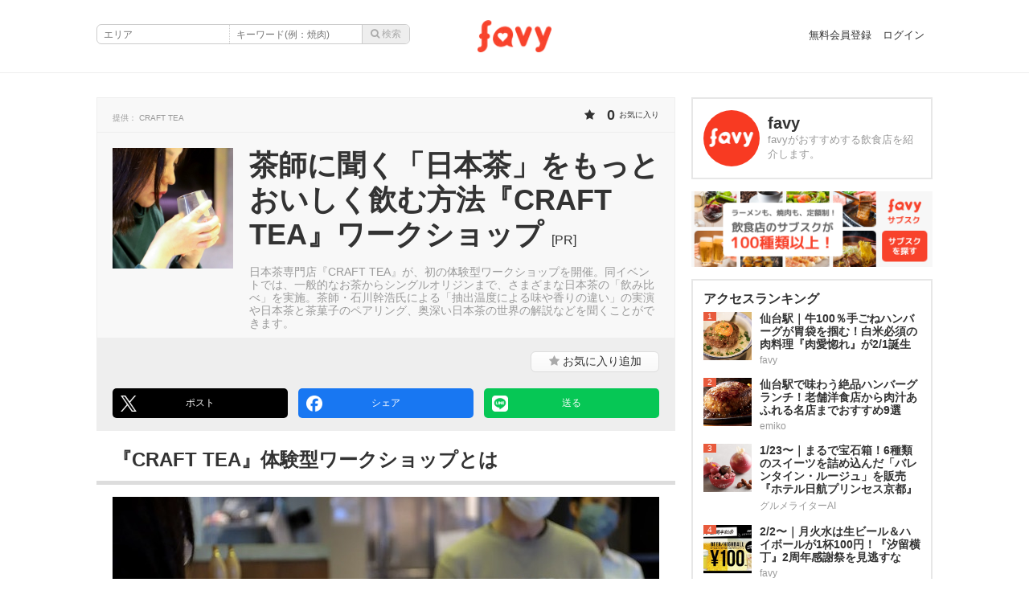

--- FILE ---
content_type: text/html; charset=utf-8
request_url: https://www.favy.jp/topics/32571
body_size: 51599
content:
<!DOCTYPE html>
<html lang="ja">
<head>
<meta charset="utf-8">
<title>茶師に聞く「日本茶」をもっとおいしく飲む方法『CRAFT TEA』ワークショップ | favy[ファビー]</title>
<meta name="description" content="日本茶専門店『CRAFT TEA』が、初の体験型ワークショップを開催。同イベントでは、一般的なお茶からシングルオリジンまで、さまざまな日本茶の「飲み比べ」を実施。茶師・石川幹浩氏による「抽出温度による味や香りの違い」の実演や日本茶と茶菓子のペアリング、奥深い日本茶の世界の解説などを聞くことができます。">
<link rel="canonical" href="https://www.favy.jp/topics/32571">
<meta property="og:site_name" content="favy[ファビー]">
<meta property="og:title" content="茶師に聞く「日本茶」をもっとおいしく飲む方法『CRAFT TEA』ワークショップ">
<meta property="og:type" content="website">
<meta property="og:description" content="日本茶専門店『CRAFT TEA』が、初の体験型ワークショップを開催。同イベントでは、一般的なお茶からシングルオリジンまで、さまざまな日本茶の「飲み比べ」を実施。茶師・石川幹浩氏による「抽出温度による味や香りの違い」の実演や日本茶と茶菓子のペアリング、奥深い日本茶の世界の解説などを聞くことができます。">
<meta property="og:image" content="https://favy-tokyo.s3.ap-northeast-1.amazonaws.com/uploads/topic/image/32571/6_re-5384.jpg">
<meta name="twitter:card" content="summary_large_image">
<meta content="width=device-width, initial-scale=1.0, maximum-scale=2.0" name="viewport">
<meta content="telephone=no" name="format-detection">
<meta content="525808137460516" property="fb:pages">
<meta content="8742528400624f360f25ea0be31cb52a" name="p:domain_verify">
<meta content="false" name="turbo-prefetch">
<link rel="stylesheet" href="/assets/www_domain/entrypoint_topic-c2c5bc723dfac0007affce013d862372e5e824862194d7d8c8cad76e3a621e54.css" media="all" data-turbo-track="reload" />
<script src="/assets/www_domain/entrypoint_topic-55d5b6b5e0f75f99adbf7071de68fc2ba191f33b5659e1fa0ddc92280e19457a.js" data-turbo-track="reload"></script>
<link rel="icon" type="image/x-icon" href="/assets/favicon-703014cca410c083aca65e869bb5bd71b65a2135d53558e30050c82d65f0179f.ico" />
<link href="/apple-touch-icon.png" rel="apple-touch-icon">
<meta name="csrf-param" content="authenticity_token" />
<meta name="csrf-token" content="xWgPkfje9-i4V7jt-LKvbH1m1IFCnKG0f3X5ulPJH82ITcvth_XFsBqlVykh7UWBEqYPlic7YCUc0HeSH0Av7A" />


<script type="application/ld+json">
{
  "@context": "https://schema.org",
  "@type": "WebSite",
  "url": "https://www.favy.jp/",
  "potentialAction": {
    "@type": "SearchAction",
    "target": "https://www.favy.jp/search?q={search_term_string}",
    "query-input": "required name=search_term_string"
  }
}
</script>

<script type="text/javascript" language="javascript">
  var vc_pid = "884915584";
</script><script type="text/javascript" src="//aml.valuecommerce.com/vcdal.js" async></script>
<script async src="https://securepubads.g.doubleclick.net/tag/js/gpt.js" crossorigin="anonymous"></script>
<script>
  var googletag = googletag || {};
  googletag.cmd = googletag.cmd || [];
</script>
<script>
  googletag.cmd.push(function() {
    googletag.defineSlot('/138580895/favy-404-top', [300, 250], 'div-gpt-ad-1745196175330-0').addService(googletag.pubads());
    googletag.defineSlot('/138580895/favy-content-left', [300, 250], 'div-gpt-ad-1745196356676-0').addService(googletag.pubads());
    googletag.defineSlot('/138580895/favy-side-bottom', [300, 600], 'div-gpt-ad-1745196072934-0').addService(googletag.pubads());
    googletag.defineSlot('/138580895/favy-side-top', [300, 250], 'div-gpt-ad-1745195932431-0').addService(googletag.pubads());
    googletag.pubads().enableSingleRequest();
    googletag.pubads().collapseEmptyDivs();
    googletag.enableServices();
  });
</script>
</head>
<body id="www">
<script>
  dataLayer = [{
    'encrypted_topic_id': "o2M+XGs=--DeRk3BYPRuOPvyAq--T/h8YN4/1oC/nms+uPlS1g==",
  }];
</script>

<!-- Google Tag Manager -->
<noscript><iframe src="//www.googletagmanager.com/ns.html?id=GTM-T5XQGD"
height="0" width="0" style="display:none;visibility:hidden"></iframe></noscript>
<script>(function(w,d,s,l,i){w[l]=w[l]||[];w[l].push({'gtm.start':
new Date().getTime(),event:'gtm.js'});var f=d.getElementsByTagName(s)[0],
j=d.createElement(s),dl=l!='dataLayer'?'&l='+l:'';j.async=true;j.src=
'//www.googletagmanager.com/gtm.js?id='+i+dl;f.parentNode.insertBefore(j,f);
})(window,document,'script','dataLayer','GTM-T5XQGD');</script>
<!-- End Google Tag Manager -->
<script type="text/javascript">
  (function () {
    var tagjs = document.createElement("script");
    var s = document.getElementsByTagName("script")[0];
    tagjs.async = true;
    tagjs.src = "//s.yjtag.jp/tag.js#site=cPdMzI4";
    s.parentNode.insertBefore(tagjs, s);
  }());
</script>
<noscript>
  <iframe src="//b.yjtag.jp/iframe?c=cPdMzI4" width="1" height="1" frameborder="0" scrolling="no" marginheight="0" marginwidth="0"></iframe>
</noscript>
<div id="fb-root"></div>
<script>(function(d, s, id) {
  var js, fjs = d.getElementsByTagName(s)[0];
  if (d.getElementById(id)) return;
  js = d.createElement(s); js.id = id;
  js.src = 'https://connect.facebook.net/ja_JP/sdk.js#xfbml=1&version=v3.1&appId=684971241565075&autoLogAppEvents=1';
  fjs.parentNode.insertBefore(js, fjs);
}(document, 'script', 'facebook-jssdk'));</script>

<script>
  dataLayer.push({
    'user_email': ""
  });
</script>
<div id="flash">

</div>

<div id="notice_messages">

</div>
<div class="remodal-bg"></div>
<div class="open" id="drawer_overlay"></div>
<div data-controller="remodal" id="www_container">
<script type="application/ld+json">
{"@context": "https://schema.org",
"@type": "Article",
"author": { "@type": "Person", "name": "favy"},
"datePublished": "2022-03-18 12:42:10 +0900",
"publisher": { "@type": "Organization", "name": "favy", "logo": { "@type": "ImageObject", "url": "https://www.favy.jp/assets/logo-65ddf85918bf4526c11a5e6e46573504614db8af65614e805bb53674443a041a.png"}},
"dateModified": "2022-11-30 11:17:13 +0900",
"mainEntityOfPage": "日本茶専門店『CRAFT TEA』が、初の体験型ワークショップを開催。同イベントでは、一般的なお茶からシングルオリジンまで、さまざまな日本茶の「飲み比べ」を実施。茶師・石川幹浩氏による「抽出温度による味や香りの違い」の実演や日本茶と茶菓子のペアリング、奥深い日本茶の世界の解説などを聞くことができます。",
"headline": "茶師に聞く「日本茶」をもっとおいしく飲む方法『CRAFT TEA』ワークショップ",
"image": ["https://favy-tokyo.s3.ap-northeast-1.amazonaws.com/uploads/topic/image/32571/6_re-5384.jpg"]}
</script>
<style>
  .autocomplete-suggestions { border: 1px solid #999; background: #FFF; overflow: auto; max-width: 298px !important; width: auto !important;}
  .autocomplete-suggestion { padding: 2px 5px; white-space: nowrap; overflow: hidden; }
  .autocomplete-selected { background: #F0F0F0; }
  .autocomplete-suggestions strong { font-weight: normal; color: #3399FF; }
  .autocomplete-group { padding: 2px 5px; }
  .autocomplete-group strong { display: block; border-bottom: 1px solid #000; }
  .autocomplete-no-suggestion { padding: 2px 5px; white-space: nowrap; overflow: hidden; }
</style>
<header id="www_header">
<div id="www_header_inner">
<div id="left_space">
</div>
<div id="center_space">
<a href="/"><img alt="美味しいお店のグルメ情報 | favy[ファビー]" width="92" src="/assets/logo-65ddf85918bf4526c11a5e6e46573504614db8af65614e805bb53674443a041a.png" /></a>
</div>
<div id="right_space">
<div id="menu_opener"></div>
<i id="side_opener" class="fa fa-bars"></i>
<div id="sidemenu">
<ul>
<li class="totop">
<a data-turbo="true" href="/"><span class="icon">
<i class="fa fa-home"></i>
</span>
<span class="ttl">ホーム</span>
</a></li>
<li class="totop">
<a data-turbo="true" href="/search?q="><span class="icon">
<i class="fa fa-search"></i>
</span>
<span class="ttl">記事検索</span>
</a></li>
<li>
<a data-turbo="true" href="/users/sign_up"><span class="icon">
<i class="fa fa-sign-in"></i>
</span>
<span class="ttl">無料会員登録</span>
</a></li>
<li>
<a data-turbo="true" href="/users/sign_in"><span class="icon">
<i class="fa fa-unlock"></i>
</span>
<span class="ttl">ログイン</span>
</a></li>
</ul>

</div>

</div>
</div>
</header>
<form class="js-search-form" data-controller="autocomplete" data-autocomplete-target="candidates" data-autocomplete-service-url-value="/area_keywords.json" data-autocomplete-label-value="エリア" data-action="click@document-&gt;autocomplete#selectFirst" action="/search" accept-charset="UTF-8" method="get"><div class="form_elements">
<input type="hidden" name="area_keyword_id" id="area_keyword_id" data-autocomplete-target="value" autocomplete="off" />
<div class="input_area">
<input type="text" name="area" id="area" placeholder="エリア" data-autocomplete-target="input" />
</div>
<div class="input_kw">
<input type="text" name="q" id="q" placeholder="キーワード(例：焼肉)" />
</div>
<div class="btn">
<input type="submit" value="&#xf002; 検索" disabled="disabled" data-disable-with="&#xf002; 検索" />
</div>
</div>
</form>
<article class="show" id="content_topic">
<section id="main">
<div id="topic_summary">
<div id="topic_summary_inner">
<div id="summary_header">
<div class="pubdate">
<span>
提供：
CRAFT TEA
</span>
</div>
<div class="measure">
<span class="count">
<i class="fa fa-star"></i>
<strong>0</strong>
<span>
お気に入り
</span>
</span>
</div>
</div>
<div id="summary_content">
<div id="image_area">
<div class="topic_image" style="background-image: url(&#39;https://favy-tokyo.s3.ap-northeast-1.amazonaws.com/uploads/topic/image/32571/retina_6_re-5384.jpg&#39;);"></div>
</div>
<div class="summary_item">
<div id="description_area"><h1>
茶師に聞く「日本茶」をもっとおいしく飲む方法『CRAFT TEA』ワークショップ
<span class="pr">[PR]</span>
</h1><p>日本茶専門店『CRAFT TEA』が、初の体験型ワークショップを開催。同イベントでは、一般的なお茶からシングルオリジンまで、さまざまな日本茶の「飲み比べ」を実施。茶師・石川幹浩氏による「抽出温度による味や香りの違い」の実演や日本茶と茶菓子のペアリング、奥深い日本茶の世界の解説などを聞くことができます。</p>
</div>
</div>
</div>
<section id="writer_info__sp">
<a aria-label="favyさんの作った記事" data-turbo="true" href="/users/1143"><div class="image_area">
<div class="icon" style="background-image: url(&#39;https://favy-tokyo.s3.ap-northeast-1.amazonaws.com/uploads/user/profile_image/1143/retina_1888446_689605067747488_1758361064_n.png&#39;);"></div>
</div>
<div class="info_area">
<dl>
<dt>favy</dt>
<dd>favyがおすすめする飲食店を紹介します。</dd>
</dl>
</div>
</a></section>
<div class="add_favorite">
<div id="fb_like">
<div class="fb-share-button" data-href="https://www.facebook.com/favy.jp" data-layout="button_count" data-size="small">
  <a target="_blank" href="https://www.facebook.com/sharer/sharer.php?u=https%3A%2F%2Fwww.facebook.com%2Ffavy.jp&amp;src=sdkpreparse" class="fb-xfbml-parse-ignore">シェアする</a>
</div>
</div>
<div id="add_btn">
<div class="bookmark-button">
<a class="add ga-topic-click-action login_modal_btn ga-sponsored" data-remodal-target="login-modal" href="#"><i class="fa fa-star"></i>
お気に入り<span>追加</span>
</a></div>

</div>
</div>
<div class="topicShareButtons">
<div class="topicShareButtons__button">
<a onclick="window.open(&#39;https://twitter.com/intent/tweet?url=https%3A%2F%2Fwww.favy.jp%2Ftopics%2F32571&amp;amp;text=%E8%8C%B6%E5%B8%AB%E3%81%AB%E8%81%9E%E3%81%8F%E3%80%8C%E6%97%A5%E6%9C%AC%E8%8C%B6%E3%80%8D%E3%82%92%E3%82%82%E3%81%A3%E3%81%A8%E3%81%8A%E3%81%84%E3%81%97%E3%81%8F%E9%A3%B2%E3%82%80%E6%96%B9%E6%B3%95%E3%80%8ECRAFT%20TEA%E3%80%8F%E3%83%AF%E3%83%BC%E3%82%AF%E3%82%B7%E3%83%A7%E3%83%83%E3%83%97&#39;, &#39;tweetwindow&#39;, &#39;width=550, height=450,personalbar=0,toolbar=0,scrollbars=1,resizable=1&#39;); return false;" class="x" href="javascript:void(0);"><div class="icon"></div>
ポスト
</a></div>
<div class="topicShareButtons__button">
<a onclick="window.open(this.href,&#39;sharewindow&#39;,&#39;width=550, height=450,personalbar=0,toolbar=0,scrollbars=1,resizable=!&#39;); return false;" class="facebook" href="https://www.facebook.com/sharer.php?u=https%3A%2F%2Fwww.favy.jp%2Ftopics%2F32571&amp;amp;t=%E8%8C%B6%E5%B8%AB%E3%81%AB%E8%81%9E%E3%81%8F%E3%80%8C%E6%97%A5%E6%9C%AC%E8%8C%B6%E3%80%8D%E3%82%92%E3%82%82%E3%81%A3%E3%81%A8%E3%81%8A%E3%81%84%E3%81%97%E3%81%8F%E9%A3%B2%E3%82%80%E6%96%B9%E6%B3%95%E3%80%8ECRAFT%20TEA%E3%80%8F%E3%83%AF%E3%83%BC%E3%82%AF%E3%82%B7%E3%83%A7%E3%83%83%E3%83%97"><div class="icon"></div>
シェア
</a></div>
<div class="topicShareButtons__button">
<a class="line" href="https://line.me/R/msg/text/?%E8%8C%B6%E5%B8%AB%E3%81%AB%E8%81%9E%E3%81%8F%E3%80%8C%E6%97%A5%E6%9C%AC%E8%8C%B6%E3%80%8D%E3%82%92%E3%82%82%E3%81%A3%E3%81%A8%E3%81%8A%E3%81%84%E3%81%97%E3%81%8F%E9%A3%B2%E3%82%80%E6%96%B9%E6%B3%95%E3%80%8ECRAFT%20TEA%E3%80%8F%E3%83%AF%E3%83%BC%E3%82%AF%E3%82%B7%E3%83%A7%E3%83%83%E3%83%97%0D%0Ahttps%3A%2F%2Fwww.favy.jp%2Ftopics%2F32571"><div class="icon"></div>
送る
</a></div>
</div>

</div>
</div>
<div id="topic_contents">
<div class="topic-heading" id="heading_654767">
<h2>
『CRAFT TEA』体験型ワークショップとは
</h2>
</div>

<section class="topic-image-file" id="image_654859">
<figure>
<img loading="lazy" class="topic_image_file resize_target" alt="" src="https://favy-tokyo.s3.ap-northeast-1.amazonaws.com/uploads/topic_item/image/654859/retina_re-5264.jpg" />
</figure>
<div class="content">

</div>
</section>


<div class="topic-text" id="text_654770">
都内に複数店舗を構える日本茶専門店『CRAFT TEA』が主催する、体験型のワークショップ。<br/>市販のお茶やシングルオリジン茶を飲み比べながら、日本茶をよりおいしく飲むための方法を学びます。<br/><br/>初心者向けの講座なので、日本茶に興味があれば誰でも参加OK！<br/>「おいしいお茶とお菓子が食べられるなら、行こうかな」なんて、軽い動機でも大丈夫です。
</div>

<div class="topic-link-button" id="link_654771">
<a target="_blank" rel="noopener" class="ga-topic-link ga-topic-click-action ga-sponsored" href="https://crafttea.co.jp/">『CRAFT TEA』公式サイト</a>
</div>

<div class="topic-heading" id="heading_654937">
<h2>
和やかな雰囲気でワークショップはスタート
</h2>
</div>

<section class="topic-image-file" id="image_654860">
<figure>
<img loading="lazy" class="topic_image_file resize_target" alt="『CRAFT TEA』体験型ワークショップで講師を務める茶師の石川幹浩氏" src="https://favy-tokyo.s3.ap-northeast-1.amazonaws.com/uploads/topic_item/image/654860/retina_4_3_re-5337.jpg" />
</figure>
<div class="content">
『CRAFT TEA』専属茶師・石川幹浩氏
</div>
</section>


<div class="topic-text" id="text_654938">
最初は、スーパーなどで買える一般的な日本茶を飲んで「お茶の味」を確認します。<br/>「そうそう、この味」と、納得の声も漏れ聞こえてきました。<br/>感じたことを自由に話しながら、和やかな雰囲気でワークショップ開始です。<br/>
</div>

<section class="topic-image-file" id="image_654866">
<figure>
<img loading="lazy" class="topic_image_file resize_target" alt="『CRAFT TEA』体験型ワークショップで紹介された茶葉（左）つゆひかり、（右）香駿" src="https://favy-tokyo.s3.ap-northeast-1.amazonaws.com/uploads/topic_item/image/654866/retina_lr-5372.jpg" />
</figure>
<div class="content">
（左）つゆひかり、（右）香駿
</div>
</section>


<div class="topic-text" id="text_654962">
一般的に飲まれているお茶は、収穫時期や品種の異なる茶葉を混ぜて作る「ブレンド茶」が多いそう。<br/>その一方『CRAFT TEA』のお茶は、単一エリア・単一品種の茶葉で作る「シングルオリジン」にこだわっているのだとか。<br/><br/>写真は両方とも「シングルオリジン」ですが、品種や焙煎方法によって色や形状がこんなに違うんですね。
</div>

<section class="topic-image-file" id="image_654865">
<figure>
<img loading="lazy" class="topic_image_file resize_target" alt="『CRAFT TEA』体験型ワークショップの様子。お茶の色や香りを感じている所" src="https://favy-tokyo.s3.ap-northeast-1.amazonaws.com/uploads/topic_item/image/654865/retina_2_re-5384%E3%81%AE%E3%82%B3%E3%83%92%E3%82%9A%E3%83%BC.jpg" />
</figure>
<div class="content">

</div>
</section>


<div class="topic-text" id="text_654964">
茶師に淹れてもらったおいしい日本茶をいただきます。<br/>茶葉はもちろん、抽出温度によっても色や香りが変わるので、まずは自分の目で確認していきます。
</div>

<section class="topic-image-file" id="image_654871">
<figure>
<img loading="lazy" class="topic_image_file resize_target" alt="" src="https://favy-tokyo.s3.ap-northeast-1.amazonaws.com/uploads/topic_item/image/654871/retina_lr-5447.jpg" />
</figure>
<div class="content">

</div>
</section>


<div class="topic-text" id="text_654965">
お茶は、抽出する温度によって「渋み」「旨味」「苦味」の量が変わるのだとか。<br/>お湯の温度を上手にコントロールすれば、自分好みの日本茶を淹れるのはとても簡単。<br/>この話を聞いたら、家ですぐに試してみたくなりました。<br/>
</div>

<div class="topic-link-button" id="link_654966">
<a target="_blank" rel="noopener" class="ga-topic-link ga-topic-click-action ga-sponsored" href="https://crafttea.co.jp/">『CRAFT TEA』公式サイト</a>
</div>

<div class="topic-heading" id="heading_654873">
<h2>
ワークショップの後半は、日本茶とお菓子を楽しみながら
</h2>
</div>

<section class="topic-image-file" id="image_654867">
<figure>
<img loading="lazy" class="topic_image_file resize_target" alt="" src="https://favy-tokyo.s3.ap-northeast-1.amazonaws.com/uploads/topic_item/image/654867/retina_2_re-5432.jpg" />
</figure>
<div class="content">

</div>
</section>


<div class="topic-text" id="text_654968">
ワークショップの後半は、日本茶と茶菓子を楽しみながら進みます。<br/>茶葉の特性に合わせた焙煎方法の違い（浅煎り、深煎り）、それぞれの香り、味の違いを体験していきます。
</div>

<section class="topic-image-file" id="image_654869">
<figure>
<img loading="lazy" class="topic_image_file resize_target" alt="" src="https://favy-tokyo.s3.ap-northeast-1.amazonaws.com/uploads/topic_item/image/654869/retina_Collage_3.jpg" />
</figure>
<div class="content">

</div>
</section>


<div class="topic-text" id="text_654969">
お茶に合わせて出てきたのは、「川根茶畑ロールケーキ」と「天竜香駿と一番出汁の季節の茶粥」の2種。<br/>川根茶畑ロールケーキは、煎茶と柚子が香るチーズクリームの酸味で、新緑の爽やかイメージが浮かびます。<br/>季節の茶粥は、出汁の旨味とほんのりとした塩気が日本茶とよく合うひと品。桜の花の塩漬けが春らしさを演出してくれました。
</div>

<section class="topic-image-file" id="image_654872">
<figure>
<img loading="lazy" class="topic_image_file resize_target" alt="" src="https://favy-tokyo.s3.ap-northeast-1.amazonaws.com/uploads/topic_item/image/654872/retina_re-5417.jpg" />
</figure>
<div class="content">

</div>
</section>


<div class="topic-text" id="text_654973">
ワークショップは、質疑応答で終了。<br/>イベントの感想はもちろん、急須の選び方、お茶屋さんがやっているテクニックなど、普段聞けないような話も教えてくれました。<br/>「こういう味のお茶が好きなんです」と言えば、おすすめのお茶を紹介してくれることも。<br/><br/>日本茶好きが集まるワークショップだけに、話が尽きることはありませんでした。
</div>

<div class="topic-heading" id="heading_654870">
<h2>
あなたも日本茶のワークショップに参加しませんか
</h2>
</div>

<section class="topic-image-file" id="image_654863">
<figure>
<img loading="lazy" class="topic_image_file resize_target" alt="" src="https://favy-tokyo.s3.ap-northeast-1.amazonaws.com/uploads/topic_item/image/654863/retina_re-5377.jpg" />
</figure>
<div class="content">

</div>
</section>


<div class="topic-text" id="text_654974">
日本茶づくしの約2時間。<br/>和やかな雰囲気と楽しい会話で、あっという間に過ぎていきました。<br/><br/>『CRAFT TEA』では、このようなワークショップを定期的に開催するそう。<br/>日本茶をもっとおいしく、日常的に楽しみたい人はぜひ参加してみてくださいね。
</div>

<div class="topic-link-button" id="link_654975">
<a target="_blank" rel="noopener" class="ga-topic-link ga-topic-click-action ga-sponsored" href="https://crafttea.co.jp/">『CRAFT TEA』公式サイト</a>
</div>

<section class="topicShop--device-notpc" id="shop_654976">
<div class="topicShop__shopData">
<div class="shopData__name">
<div class="icon">
<img loading="lazy" alt="CRAFT TEA 丸の内" src="https://favy-tokyo.s3.ap-northeast-1.amazonaws.com/uploads/shop/icon_image/276929/%E3%82%A2%E3%82%A4%E3%82%B3%E3%83%B34-%E6%8B%A1%E5%A4%A7.png" />
</div>
<h1>
<a target="_blank" rel="noopener" class="ga-topic-click-action ga-sponsored" href="https://www.favy.jp/shops/271486?tat=www_shop&amp;tid=32571">CRAFT TEA 丸の内</a>
</h1>
<span class="takeout">テイクアウト</span>
</div>
<div class="shopData__address">
<a href="https://www.favy.jp/shops/271486/map"><div class="icon">
<span><i class="fa fa-map-marker"></i></span>
</div>
<div class="text">
100-0005　東京都千代田区丸の内3-1-1　帝劇ビル地下2階
</div>
</a></div>
<div class="shopData__phone">
<a class="phone-btn js-phone-btn ga-topic-tel ga-topic-click-action ga-sponsored" data-controller="ga-data-layer" data-action="ga-data-layer#push" data-ga-data-layer-args-param="{&quot;shop&quot;:&quot;gOXwzlzE--W9XLQccFHUyNtCJr--FxMs/K68wQMIXAeInb3U+w==&quot;,&quot;topic&quot;:32571}" href="tel:08053494699"><div class="icon">
<span><i class="fa fa-phone"></i></span>
</div>
<div class="text">
08053494699
</div>
</a></div>
<div class="shopData__buttons">
<div class="favorite-button favorite-button-271486">
<a class="add login_modal_btn ga-topic-click-action ga-sponsored" data-controller="track" data-action="track#track" data-track-url-value="https://www.favy.jp/api/v2/topic_analysis_items/count_up" data-track-data-value="{&quot;tid&quot;:32571,&quot;tat&quot;:&quot;favorite&quot;}" href="#modal"><i class="fa fa-check-circle favorite_icon"></i>
行った
<em class="favorite_count">
0
</em>
</a></div>

<div class="interest-button interest-button-271486">
<a class="add login_modal_btn ga-topic-click-action ga-sponsored" data-controller="track" data-action="track#track" data-track-url-value="https://www.favy.jp/api/v2/topic_analysis_items/count_up" data-track-data-value="{&quot;tid&quot;:32571,&quot;tat&quot;:&quot;interest&quot;}" href="#modal"><i class="fa fa-heart interest_icon"></i>
行きたい
<em class="interest_count">
0
</em>
</a></div>

</div>
</div>
<div class="topicShop__reserveButton">
<a target="_blank" rel="noopener" class="reserve-btn move ga-topic-reserve ga-topic-click-action ga-sponsored" href="/shops/271486">店舗の詳細はこちら</a>
</div>
</section>

<section class="topicShop--device-notpc" id="shop_654977">
<div class="topicShop__shopData">
<div class="shopData__name">
<div class="icon">
<img loading="lazy" alt="CRAFT TEA 大手町（閉店いたしました）" src="https://favy-tokyo.s3.ap-northeast-1.amazonaws.com/uploads/shop/icon_image/278742/%E3%83%AD%E3%82%B3%E3%82%99_page-0001.jpg" />
</div>
<h1>
<a target="_blank" rel="noopener" class="ga-topic-click-action ga-sponsored" href="https://www.favy.jp/shops/273299?tat=www_shop&amp;tid=32571">CRAFT TEA 大手町（閉店いたしました）</a>
</h1>
<span class="takeout">テイクアウト</span>
</div>
<div class="shopData__address">
<a href="https://www.favy.jp/shops/273299/map"><div class="icon">
<span><i class="fa fa-map-marker"></i></span>
</div>
<div class="text">
東京都千代田区大手町１丁目２−１　Otemachi One B1F
</div>
</a></div>
<div class="shopData__buttons">
<div class="favorite-button favorite-button-273299">
<a class="add login_modal_btn ga-topic-click-action ga-sponsored" data-controller="track" data-action="track#track" data-track-url-value="https://www.favy.jp/api/v2/topic_analysis_items/count_up" data-track-data-value="{&quot;tid&quot;:32571,&quot;tat&quot;:&quot;favorite&quot;}" href="#modal"><i class="fa fa-check-circle favorite_icon"></i>
行った
<em class="favorite_count">
2
</em>
</a></div>

<div class="interest-button interest-button-273299">
<a class="add login_modal_btn ga-topic-click-action ga-sponsored" data-controller="track" data-action="track#track" data-track-url-value="https://www.favy.jp/api/v2/topic_analysis_items/count_up" data-track-data-value="{&quot;tid&quot;:32571,&quot;tat&quot;:&quot;interest&quot;}" href="#modal"><i class="fa fa-heart interest_icon"></i>
行きたい
<em class="interest_count">
2
</em>
</a></div>

</div>
</div>
<div class="topicShop__reserveButton">
<a target="_blank" rel="noopener" class="reserve-btn move ga-topic-reserve ga-topic-click-action ga-sponsored" href="/shops/273299">店舗の詳細はこちら</a>
</div>
</section>

</div>

<div class="sponsor">
<!-- /138580895/favy-content-left -->
<div id='div-gpt-ad-1745196356676-0' style='min-width: 300px; min-height: 250px;'>
  <script>
    googletag.cmd.push(function() { googletag.display('div-gpt-ad-1745196356676-0'); });
  </script>
</div>
</div>
<div class="shareThisTopic">
<div class="shareThisTopic__image">
<img data-src="https://favy-tokyo.s3.ap-northeast-1.amazonaws.com/uploads/topic/image/32571/retina_6_re-5384.jpg" class="lazyload" alt="茶師に聞く「日本茶」をもっとおいしく飲む方法『CRAFT TEA』ワークショップ" src="/assets/dummy-2afbafa274d35f47a6e5da1c2987c40e22f6524ba3e053746d393a30cd0c448b.png" />
</div>
<div class="shareThisTopic__detail">
<p>この記事が気に入ったら<br><span>「いいね！」</span>をしよう</p>
<div class="fb-share-button" data-href="https://www.facebook.com/favy.jp" data-layout="button_count" data-size="small">
  <a target="_blank" href="https://www.facebook.com/sharer/sharer.php?u=https%3A%2F%2Fwww.facebook.com%2Ffavy.jp&amp;src=sdkpreparse" class="fb-xfbml-parse-ignore">シェアする</a>
</div>
<div class="x">
  <a href="https://twitter.com/favy_jp" class="twitter-follow-button" data-show-count="false" data-lang="ja">@favy_jpさんをフォロー</a>
  <script>!function(d,s,id){var js,fjs=d.getElementsByTagName(s)[0],p=/^http:/.test(d.location)?'http':'https';if(!d.getElementById(id)){js=d.createElement(s);js.id=id;js.src=p+'://platform.twitter.com/widgets.js';fjs.parentNode.insertBefore(js,fjs);}}(document, 'script', 'twitter-wjs');</script>
</div>
</div>
</div>
<div class="topicShareButtonsBottom">
<div class="topicShareButtonsBottom__header">
＼　SNSでシェア　／
</div>
<div class="topicShareButtonsBottom__content">
<a onclick="window.open(&#39;https://twitter.com/intent/tweet?url=https%3A%2F%2Fwww.favy.jp%2Ftopics%2F32571&amp;amp;text=%E8%8C%B6%E5%B8%AB%E3%81%AB%E8%81%9E%E3%81%8F%E3%80%8C%E6%97%A5%E6%9C%AC%E8%8C%B6%E3%80%8D%E3%82%92%E3%82%82%E3%81%A3%E3%81%A8%E3%81%8A%E3%81%84%E3%81%97%E3%81%8F%E9%A3%B2%E3%82%80%E6%96%B9%E6%B3%95%E3%80%8ECRAFT%20TEA%E3%80%8F%E3%83%AF%E3%83%BC%E3%82%AF%E3%82%B7%E3%83%A7%E3%83%83%E3%83%97&#39;, &#39;tweetwindow&#39;, &#39;width=550, height=450,personalbar=0,toolbar=0,scrollbars=1,resizable=1&#39;); return false;" class="x" href="javascript:void(0);"><div class="icon"></div>
Xでシェア
</a><a onclick="window.open(this.href,&#39;sharewindow&#39;,&#39;width=550, height=450,personalbar=0,toolbar=0,scrollbars=1,resizable=!&#39;); return false;" class="facebook" href="https://www.facebook.com/sharer.php?u=https%3A%2F%2Fwww.favy.jp%2Ftopics%2F32571&amp;amp;t=%E8%8C%B6%E5%B8%AB%E3%81%AB%E8%81%9E%E3%81%8F%E3%80%8C%E6%97%A5%E6%9C%AC%E8%8C%B6%E3%80%8D%E3%82%92%E3%82%82%E3%81%A3%E3%81%A8%E3%81%8A%E3%81%84%E3%81%97%E3%81%8F%E9%A3%B2%E3%82%80%E6%96%B9%E6%B3%95%E3%80%8ECRAFT%20TEA%E3%80%8F%E3%83%AF%E3%83%BC%E3%82%AF%E3%82%B7%E3%83%A7%E3%83%83%E3%83%97"><div class="icon"></div>
Facebookでシェア
</a></div>
</div>
<div class="sponsor">
<script async src="//pagead2.googlesyndication.com/pagead/js/adsbygoogle.js"></script>
<ins class="adsbygoogle" style="display:block" data-ad-format="autorelaxed" data-ad-client="ca-pub-2894143747481677" data-ad-slot="6127519492"></ins>
<script>
(adsbygoogle = window.adsbygoogle || []).push({});
</script>
</div>
<section id="related_topics">
<h1>関連する記事</h1>
<section class="topic_element">
<div class="topic_element_inner">
<a aria-label="【2026年】渋谷で買えるバレンタイン限定チョコレート10選！自分へのご褒美から本命チョコまで" href="/topics/37410"><div class="image_area">
<div class="eyecatch" style="background-image:url(&#39;https://favy-tokyo.s3.ap-northeast-1.amazonaws.com/uploads/topic/image/37410/retina_main.jpg&#39;);"></div>
</div>
<div class="topic_summary">
<h1>【2026年】渋谷で買えるバレンタイン限定チョコレート10選！自分へのご褒美から本命チョコまで</h1>
<div class="other_data">
<div class="editor">
ASA
</div>
</div>
</div>
</a></div>
</section>

<section class="topic_element">
<div class="topic_element_inner">
<a aria-label="銀座｜2026年のバレンタインはこれを買えば間違いなし！限定チョコレート10選。日本初上陸フレーバーも" href="/topics/37412"><div class="image_area">
<div class="eyecatch" style="background-image:url(&#39;https://favy-tokyo.s3.ap-northeast-1.amazonaws.com/uploads/topic/image/37412/retina_sub4.jpg&#39;);"></div>
</div>
<div class="topic_summary">
<h1>銀座｜2026年のバレンタインはこれを買えば間違いなし！限定チョコレート10選。日本初上陸フレーバーも</h1>
<div class="other_data">
<div class="editor">
ASA
</div>
</div>
</div>
</a></div>
</section>

<section class="topic_element">
<div class="topic_element_inner">
<a aria-label="1/19〜｜ショコラと苺の競演。バレンタイン限定のアフタヌーンティーに注目！自由が丘『ベルアメール』" href="/topics/37415"><div class="image_area">
<div class="eyecatch" style="background-image:url(&#39;https://favy-tokyo.s3.ap-northeast-1.amazonaws.com/uploads/topic/image/37415/retina_main.jpg&#39;);"></div>
</div>
<div class="topic_summary">
<h1>1/19〜｜ショコラと苺の競演。バレンタイン限定のアフタヌーンティーに注目！自由が丘『ベルアメール』</h1>
<div class="other_data">
<div class="editor">
グルメライターAI
</div>
</div>
</div>
</a></div>
</section>

<section class="topic_element">
<div class="topic_element_inner">
<a aria-label="【東京】大人女子におすすめのチョコレート専門店10選！濃厚ショコラはバレンタインにも" href="/topics/37386"><div class="image_area">
<div class="eyecatch" style="background-image:url(&#39;https://favy-tokyo.s3.ap-northeast-1.amazonaws.com/uploads/topic/image/37386/retina_pixta_120117521_M.jpg&#39;);"></div>
</div>
<div class="topic_summary">
<h1>【東京】大人女子におすすめのチョコレート専門店10選！濃厚ショコラはバレンタインにも</h1>
<div class="other_data">
<div class="editor">
emiko
</div>
</div>
</div>
</a></div>
</section>

<section class="topic_element">
<div class="topic_element_inner">
<a aria-label="1/7〜｜伊勢丹新宿店で「麻婆豆腐百貨店 2026」開催！ミシュランシェフや名店のシビ辛メニューが集結" href="/topics/37370"><div class="image_area">
<div class="eyecatch" style="background-image:url(&#39;https://favy-tokyo.s3.ap-northeast-1.amazonaws.com/uploads/topic/image/37370/retina_sub2.jpg&#39;);"></div>
</div>
<div class="topic_summary">
<h1>1/7〜｜伊勢丹新宿店で「麻婆豆腐百貨店 2026」開催！ミシュランシェフや名店のシビ辛メニューが集結</h1>
<div class="other_data">
<div class="editor">
グルメライターAI
</div>
</div>
</div>
</a></div>
</section>

</section>
<section id="related_keywords">
<h1>関連するタグ</h1>
<ul>
<li><a data-turbo="true" href="/tags/22702">CRAFT TEA</a></li>
<li><a data-turbo="true" href="/tags/22374">クラフトティー</a></li>
<li><a data-turbo="true" href="/tags/18242">日本茶</a></li>
<li><a data-turbo="true" href="/tags/1923">お茶</a></li>
<li><a data-turbo="true" href="/tags/2606">イベント</a></li>
<li><a data-turbo="true" href="/tags/822">東京都</a></li>
<li><a data-turbo="true" href="/tags/564">中央区</a></li>
<li><a data-turbo="true" href="/tags/24">銀座</a></li>
<li><a data-turbo="true" href="/tags/7539">日本茶専門店</a></li>
</ul>
</section>
</section>
<section id="sub">
<section id="writer_info__pc">
<a aria-label="favyさんの作った記事" data-turbo="true" href="/users/1143"><div class="image_area">
<img loading="lazy" src="https://favy-tokyo.s3.ap-northeast-1.amazonaws.com/uploads/user/profile_image/1143/retina_1888446_689605067747488_1758361064_n.png" />
</div>
<div class="info_area">
<dl>
<dt>favy</dt>
<dd>favyがおすすめする飲食店を紹介します。</dd>
</dl>
</div>
</a></section>
<aside class="banner_area" data-controller="remove-unless-pc">
<!-- /138580895/favy-side-top -->
<div id='div-gpt-ad-1745195932431-0' style='min-width: 300px; min-height: 250px;'>
  <script>
    googletag.cmd.push(function() { googletag.display('div-gpt-ad-1745195932431-0'); });
  </script>
</div>
</aside>
<aside class="banner_area subscBanner">
<a data-turbo="true" href="/plans"><img alt="favyサブスク" width="300" src="https://favy-ab-test-images.s3-ap-northeast-1.amazonaws.com/2020-06-02/%E3%83%90%E3%83%8A%E3%83%BC2_320%C3%97100%20%E2%80%93%203@2x.png" /></a>
</aside>
<section class="access_ranking">
<h1><a data-turbo="true" href="/rankings">アクセスランキング</a></h1>
<section class="element">
<a href="/topics/37397"><div class="image_area">
<img loading="lazy" alt="仙台駅｜牛100％手ごねハンバーグが胃袋を掴む！白米必須の肉料理『肉愛惚れ』が2/1誕生" src="https://favy-tokyo.s3.ap-northeast-1.amazonaws.com/uploads/topic/image/37397/retina_%E6%A5%B5%E4%B8%8A%E3%83%8F%E3%83%B3%E3%83%8F%E3%82%99%E3%83%BC%E3%82%AF%E3%82%99%E4%B8%BC_.jpg" />
<span>1</span>
</div>
<div class="topic_summary">
<h1>仙台駅｜牛100％手ごねハンバーグが胃袋を掴む！白米必須の肉料理『肉愛惚れ』が2/1誕生</h1>
<div class="other_data">
<div class="editor">
favy
</div>
</div>
</div>
</a></section>
<section class="element">
<a href="/topics/37416"><div class="image_area">
<img loading="lazy" alt="仙台駅で味わう絶品ハンバーグランチ！老舗洋食店から肉汁あふれる名店までおすすめ9選" src="https://favy-tokyo.s3.ap-northeast-1.amazonaws.com/uploads/topic/image/37416/retina_pixta_49253875_M.jpg" />
<span>2</span>
</div>
<div class="topic_summary">
<h1>仙台駅で味わう絶品ハンバーグランチ！老舗洋食店から肉汁あふれる名店までおすすめ9選</h1>
<div class="other_data">
<div class="editor">
emiko
</div>
</div>
</div>
</a></section>
<section class="element">
<a href="/topics/37420"><div class="image_area">
<img loading="lazy" alt="1/23〜｜まるで宝石箱！6種類のスイーツを詰め込んだ「バレンタイン・ルージュ」を販売『ホテル日航プリンセス京都』" src="https://favy-tokyo.s3.ap-northeast-1.amazonaws.com/uploads/topic/image/37420/retina_main.jpg" />
<span>3</span>
</div>
<div class="topic_summary">
<h1>1/23〜｜まるで宝石箱！6種類のスイーツを詰め込んだ「バレンタイン・ルージュ」を販売『ホテル日航プリンセス京都』</h1>
<div class="other_data">
<div class="editor">
グルメライターAI
</div>
</div>
</div>
</a></section>
<section class="element">
<a href="/topics/37421"><div class="image_area">
<img loading="lazy" alt="2/2〜｜月火水は生ビール＆ハイボールが1杯100円！『汐留横丁』2周年感謝祭を見逃すな" src="https://favy-tokyo.s3.ap-northeast-1.amazonaws.com/uploads/topic/image/37421/retina_1080-1-2_1_.jpg" />
<span>4</span>
</div>
<div class="topic_summary">
<h1>2/2〜｜月火水は生ビール＆ハイボールが1杯100円！『汐留横丁』2周年感謝祭を見逃すな</h1>
<div class="other_data">
<div class="editor">
favy
</div>
</div>
</div>
</a></section>
<section class="element">
<a href="/topics/37422"><div class="image_area">
<img loading="lazy" alt="仙台駅｜牛たんランチ完全ガイド！地元に愛される老舗から希少な国産牛が味わえる名店まで10選" src="https://favy-tokyo.s3.ap-northeast-1.amazonaws.com/uploads/topic/image/37422/retina_pixta_9989728_M.jpg" />
<span>5</span>
</div>
<div class="topic_summary">
<h1>仙台駅｜牛たんランチ完全ガイド！地元に愛される老舗から希少な国産牛が味わえる名店まで10選</h1>
<div class="other_data">
<div class="editor">
emiko
</div>
</div>
</div>
</a></section>
</section>

<section class="access_ranking">
<h1>オススメ記事</h1>
<section class="element">
<a data-turbo="true" href="/topics/37355"><div class="image_area">
<img loading="lazy" alt="新宿東口｜名物ビャンビャン麺を主役に中華10品が並ぶ！飲み放題付きコース5,500円〜『秦唐記』" src="https://favy-tokyo.s3.ap-northeast-1.amazonaws.com/uploads/topic/image/37355/retina_Gemini_Generated_Image_93ly3c93ly3c93ly_1_.png" />
<span>1</span>
</div>
<div class="topic_summary">
<h1>新宿東口｜名物ビャンビャン麺を主役に中華10品が並ぶ！飲み放題付きコース5,500円〜『秦唐記』</h1>
<div class="other_data">
<div class="editor">
favy
</div>
</div>
</div>
</a></section>
<section class="element">
<a data-turbo="true" href="/topics/37421"><div class="image_area">
<img loading="lazy" alt="2/2〜｜月火水は生ビール＆ハイボールが1杯100円！『汐留横丁』2周年感謝祭を見逃すな" src="https://favy-tokyo.s3.ap-northeast-1.amazonaws.com/uploads/topic/image/37421/retina_1080-1-2_1_.jpg" />
<span>2</span>
</div>
<div class="topic_summary">
<h1>2/2〜｜月火水は生ビール＆ハイボールが1杯100円！『汐留横丁』2周年感謝祭を見逃すな</h1>
<div class="other_data">
<div class="editor">
favy
</div>
</div>
</div>
</a></section>
<section class="element">
<a data-turbo="true" href="/topics/34874"><div class="image_area">
<img loading="lazy" alt="浜松町│粗挽きで肉感マシマシ！肉汁溢れるハンバーグセットが『Michi』に新登場" src="https://favy-tokyo.s3.ap-northeast-1.amazonaws.com/uploads/topic/image/34874/retina_IMG_0292_-_Get_Queen_aikya.jpg" />
<span>3</span>
</div>
<div class="topic_summary">
<h1>浜松町│粗挽きで肉感マシマシ！肉汁溢れるハンバーグセットが『Michi』に新登場</h1>
<div class="other_data">
<div class="editor">
favy
</div>
</div>
</div>
</a></section>
<section class="element">
<a data-turbo="true" href="/topics/37397"><div class="image_area">
<img loading="lazy" alt="仙台駅｜牛100％手ごねハンバーグが胃袋を掴む！白米必須の肉料理『肉愛惚れ』が2/1誕生" src="https://favy-tokyo.s3.ap-northeast-1.amazonaws.com/uploads/topic/image/37397/retina_%E6%A5%B5%E4%B8%8A%E3%83%8F%E3%83%B3%E3%83%8F%E3%82%99%E3%83%BC%E3%82%AF%E3%82%99%E4%B8%BC_.jpg" />
<span>4</span>
</div>
<div class="topic_summary">
<h1>仙台駅｜牛100％手ごねハンバーグが胃袋を掴む！白米必須の肉料理『肉愛惚れ』が2/1誕生</h1>
<div class="other_data">
<div class="editor">
favy
</div>
</div>
</div>
</a></section>
<section class="element">
<a data-turbo="true" href="/topics/37007"><div class="image_area">
<img loading="lazy" alt="【西新宿】スパイス好き必見！ネパール料理を堪能する飲み放題付コースを紹介『モモスタンド』" src="https://favy-tokyo.s3.ap-northeast-1.amazonaws.com/uploads/topic/image/37007/retina_517941170_1938034390358880_7320660080944454370_n_-_sa_rose_Aarya__2___1_.jpg" />
<span>5</span>
</div>
<div class="topic_summary">
<h1>【西新宿】スパイス好き必見！ネパール料理を堪能する飲み放題付コースを紹介『モモスタンド』</h1>
<div class="other_data">
<div class="editor">
favy
</div>
</div>
</div>
</a></section>
</section>

<section class="access_ranking">
<h1>グルメイベント</h1>
<section class="element">
<a data-turbo="true" href="/topics/37420"><div class="image_area">
<img loading="lazy" alt="1/23〜｜まるで宝石箱！6種類のスイーツを詰め込んだ「バレンタイン・ルージュ」を販売『ホテル日航プリンセス京都』" src="https://favy-tokyo.s3.ap-northeast-1.amazonaws.com/uploads/topic/image/37420/retina_main.jpg" />
</div>
<div class="topic_summary">
<h1>1/23〜｜まるで宝石箱！6種類のスイーツを詰め込んだ「バレンタイン・ルージュ」を販売『ホテル日航プリンセス京都』</h1>
<div class="other_data">
<div class="editor">
<i class="fa fa-calendar"></i>
1月23日(金)
〜
2月28日(土)
</div>
</div>
</div>
</a></section>
<section class="element">
<a data-turbo="true" href="/topics/37407"><div class="image_area">
<img loading="lazy" alt="1/21〜｜甘酸っぱい苺がアクセント！バレンタイン限定「フォンダンショコラパンケーキ」に注目『Eggs&#39;n Things』" src="https://favy-tokyo.s3.ap-northeast-1.amazonaws.com/uploads/topic/image/37407/retina_main.jpg" />
</div>
<div class="topic_summary">
<h1>1/21〜｜甘酸っぱい苺がアクセント！バレンタイン限定「フォンダンショコラパンケーキ」に注目『Eggs&#39;n Things』</h1>
<div class="other_data">
<div class="editor">
<i class="fa fa-calendar"></i>
1月21日(水)
〜
2月26日(木)
</div>
</div>
</div>
</a></section>
<section class="element">
<a data-turbo="true" href="/topics/37408"><div class="image_area">
<img loading="lazy" alt="1/21〜｜食欲そそる！ザンギや回鍋肉をハンバーグにON！人気の「さくさくイカ唐揚げ」も復活『びっくりドンキー』" src="https://favy-tokyo.s3.ap-northeast-1.amazonaws.com/uploads/topic/image/37408/retina_main.jpg" />
</div>
<div class="topic_summary">
<h1>1/21〜｜食欲そそる！ザンギや回鍋肉をハンバーグにON！人気の「さくさくイカ唐揚げ」も復活『びっくりドンキー』</h1>
<div class="other_data">
<div class="editor">
<i class="fa fa-calendar"></i>
1月21日(水)
〜

</div>
</div>
</div>
</a></section>
<section class="element">
<a data-turbo="true" href="/topics/37411"><div class="image_area">
<img loading="lazy" alt="1/21〜｜国産完熟いちごのパフェに新作シフォンも！イチゴミルクは今だけ100円引き『びっくりドンキー』" src="https://favy-tokyo.s3.ap-northeast-1.amazonaws.com/uploads/topic/image/37411/retina_main.jpg" />
</div>
<div class="topic_summary">
<h1>1/21〜｜国産完熟いちごのパフェに新作シフォンも！イチゴミルクは今だけ100円引き『びっくりドンキー』</h1>
<div class="other_data">
<div class="editor">
<i class="fa fa-calendar"></i>
1月21日(水)
〜

</div>
</div>
</div>
</a></section>
<section class="element">
<a data-turbo="true" href="/topics/37429"><div class="image_area">
<img loading="lazy" alt="丼の中が真っ黒に!?濃厚な甘辛さがクセになる「黒味噌肉めし」が登場『肉めし岡もと』" src="https://favy-tokyo.s3.ap-northeast-1.amazonaws.com/uploads/topic/image/37429/retina_sub5.png" />
</div>
<div class="topic_summary">
<h1>丼の中が真っ黒に!?濃厚な甘辛さがクセになる「黒味噌肉めし」が登場『肉めし岡もと』</h1>
<div class="other_data">
<div class="editor">
<i class="fa fa-calendar"></i>
1月21日(水)
〜

</div>
</div>
</div>
</a></section>
</section>

<section id="keywords">
<h1><a data-turbo="true" href="/categories">おすすめカテゴリー</a></h1>
<ul>
<li><a data-turbo="true" href="/tags/822">東京都(7534)</a></li>
<li><a data-turbo="true" href="/categories/ramen">ラーメン(2295)</a></li>
<li><a data-turbo="true" href="/categories/meat">肉(2165)</a></li>
<li><a data-turbo="true" href="/categories/tavern">居酒屋(1795)</a></li>
<li><a data-turbo="true" href="/categories/shibuya">渋谷区(1219)</a></li>
<li><a data-turbo="true" href="/categories/grilled_meat">焼肉(1141)</a></li>
<li><a data-turbo="true" href="/categories/lunch">ランチ(1123)</a></li>
<li><a data-turbo="true" href="/categories/cafe">カフェ(1112)</a></li>
<li><a data-turbo="true" href="/categories/sweets">スイーツ(1016)</a></li>
<li><a data-turbo="true" href="/categories/Italian_cuisine">イタリアン(981)</a></li>
</ul>
</section>

<aside class="banner_area">
<!-- /138580895/favy-side-bottom -->
<div id='div-gpt-ad-1745196072934-0' style='min-width: 300px; min-height: 600px;'>
  <script>
    googletag.cmd.push(function() { googletag.display('div-gpt-ad-1745196072934-0'); });
  </script>
</div>
</aside>

</section>
</article>
<script type="application/ld+json">
{"@context":"https://schema.org","@type":"BreadcrumbList","itemListElement":[{"@type":"ListItem","position":1,"item":{"@id":"https://www.favy.jp/","name":"favy"}},{"@type":"ListItem","position":2,"item":{"@id":"https://www.favy.jp/tags/822","name":"東京都"}},{"@type":"ListItem","position":3,"item":{"@id":"https://www.favy.jp/topics/32571","name":"茶師に聞く「日本茶」をもっとおいしく飲む方法『CRAFT TEA』ワークショップ"}}]}
</script>

<div id="breadcrumbs">
<ol>
<li>
<a href="https://www.favy.jp/">favy</a>
<i class="fa fa-angle-right"></i>
</li>
<li>
<a href="https://www.favy.jp/tags/822">東京都</a>
<i class="fa fa-angle-right"></i>
</li>
<li>茶師に聞く「日本茶」をもっとおいしく飲む方法『CRAFT TEA』ワークショップ</li>
</ol>
</div>

<footer class="commonFooter">
<div class="commonFooter__content">
<div class="links">
<p><a href="/"><img alt="美味しいお店のグルメ情報 | favy[ファビー]" width="100" src="/assets/logo_footer-d18d0c31db582a0f4141f2b40b168f3cf42476ec212767fcafb6c46ba4fe9cf0.png" /></a></p>
<dl>
<dt><a href="/categories">カテゴリ一覧</a></dt>
<dd>
<ul>
<li><a data-turbo="true" href="/events">グルメイベント</a></li>
<li><a data-turbo="true" href="/gourmet_days">今日は何の日</a></li>
<li><a data-turbo="true" href="/features">特集</a></li>
<li><a data-turbo="true" href="/series">連載</a></li>
<li><a data-turbo="true" href="/notices">新着情報</a></li>
<li><a data-turbo="true" href="/shops">新着店舗</a></li>
<li><a data-turbo="true" href="/plans">サブスク</a></li>
<li><a data-turbo="true" href="/categories/ramen">ラーメン</a></li>
<li><a data-turbo="true" href="/categories/meat">肉</a></li>
<li><a data-turbo="true" href="/categories/tabehoudai">食べ放題</a></li>
<li><a data-turbo="true" href="/categories/lunch">ランチ</a></li>
<li><a data-turbo="true" href="/categories/local_gourmet">ご当地グルメ</a></li>
<li><a data-turbo="true" href="/categories/news">おもしろ・話題</a></li>
<li><a data-turbo="true" href="/categories/sweets">スイーツ</a></li>
<li><a data-turbo="true" href="/categories/tavern">居酒屋</a></li>
<li><a data-turbo="true" href="/categories/cafe">カフェ</a></li>
<li><a data-turbo="true" href="/takeout_delivery">テイクアウト特集</a></li>
<li><a data-turbo="true" href="/shibuya_ward_feature">美味しい渋谷区</a></li>

</ul>
</dd>
</dl>
<dl>
<dt>favyについて</dt>
<dd>
<ul>
<li><a target="_blank" rel="noopener" href="//info.favy.jp/about.html">運営会社</a></li>
<li><a target="_blank" rel="noopener" href="//info.favy.jp/user_rules.html">利用規約</a></li>
<li><a target="_blank" rel="noopener" href="//info.favy.jp/user_privacy.html">プライバシーポリシー</a></li>
<li><a target="_blank" rel="noopener" href="//info.favy.jp/asct.html">特定商取引法に基づく表記</a></li>
<li><a target="_blank" rel="noopener" href="//info.favy.jp/security.html">情報セキュリティ方針</a></li>
<li><a target="_blank" rel="noopener" href="//info.favy.jp/contact_press.html">プレスリリース受付</a></li>
<li><a target="_blank" rel="noopener" href="//info.favy.jp/contact_ad.html">広告掲載に関して</a></li>
<li><a rel="noopener" href="/writers">公式ライター</a></li>
<li><a target="_blank" rel="noopener" href="//www.wantedly.com/companies/favy2">採用情報</a></li>
<li><a href="/brands">飲食チェーン一覧</a></li>
<li><a target="_blank" rel="noopener" href="//blog.favy.co.jp/">公式ブログ favicon</a></li>
<li><a target="_blank" rel="noopener" href="//meatloversonly.jp/">MeatLoversOnly</a></li>
<li><a target="_blank" rel="noopener" href="//redine.jp/">ReDINE[リダイン]</a></li>
<li><a target="_blank" rel="noopener" href="//info.favy.jp/pg/LP03.html">掲載に関して(飲食店様向け)</a></li>
</ul>
</dd>
</dl>
</div>
</div>
<div class="commonFooter__copy">
<div class="copyWrite">
<p>favy[ファビー] | 全国の美味しいお店を応援するグルメメディア</p>
<address>&copy; 2026 favy</address>
</div>
</div>
</footer>

<div class="login_modal_topic remodal" data-remodal-id="login-modal">
<button class="remodal-close" data-remodal-action="close" type="button"></button>
<p class="attention">
favy各機能をお使いいただくには<br>無料会員登録が必要です。
</p>
<div id="new_entry">
<a data-turbo="true" href="/users/sign_up">今すぐ会員登録</a>
</div>
<div class="line">
<p>
<span>または</span>
</p>
</div>
<div id="social_login">
<form class="button_to" method="post" action="https://www.favy.jp/users/auth/line"><button class="btn-sign-in-with-line" type="submit"><img src="/assets/line_logo_bg-f3d9fadb04a76b6b78cf47d79a3630d622c9c06d1bb4c419e8017834424b91ae.png" />
<span>LINEでログイン</span>
</button><input type="hidden" name="authenticity_token" value="-Gp0fYvzL-Eo8I9IQ6mvOlCR_h8vps6e4EEV8Oj1OZKNIiF_8G1gk8kxp5untsBOymNipoeP12XcmPwCI1Z89g" autocomplete="off" /></form>
<form class="button_to" method="post" action="https://www.favy.jp/users/auth/facebook"><button class="fb" type="submit">Facebookでログイン</button><input type="hidden" name="authenticity_token" value="n9SBIchI3TMdhkLBu-oQ5YNZilm1hcHApM72yEFNUS6V7fFBG7m3M9iwRSBjCzpqB4EBQpIKVL2k1pkI63Fa8Q" autocomplete="off" /></form>
<a class="normal" data-turbo="true" href="/users/sign_in">メールアドレスでログイン</a>
</div>
</div>


</div>
</body>
</html>


--- FILE ---
content_type: text/html; charset=utf-8
request_url: https://www.google.com/recaptcha/api2/aframe
body_size: 185
content:
<!DOCTYPE HTML><html><head><meta http-equiv="content-type" content="text/html; charset=UTF-8"></head><body><script nonce="xkP3YyE5YNFnqOSVggAwkA">/** Anti-fraud and anti-abuse applications only. See google.com/recaptcha */ try{var clients={'sodar':'https://pagead2.googlesyndication.com/pagead/sodar?'};window.addEventListener("message",function(a){try{if(a.source===window.parent){var b=JSON.parse(a.data);var c=clients[b['id']];if(c){var d=document.createElement('img');d.src=c+b['params']+'&rc='+(localStorage.getItem("rc::a")?sessionStorage.getItem("rc::b"):"");window.document.body.appendChild(d);sessionStorage.setItem("rc::e",parseInt(sessionStorage.getItem("rc::e")||0)+1);localStorage.setItem("rc::h",'1769122070326');}}}catch(b){}});window.parent.postMessage("_grecaptcha_ready", "*");}catch(b){}</script></body></html>

--- FILE ---
content_type: text/css
request_url: https://www.favy.jp/assets/www_domain/entrypoint_topic-c2c5bc723dfac0007affce013d862372e5e824862194d7d8c8cad76e3a621e54.css
body_size: 28891
content:

html, body, div, span, applet, object, iframe,
h1, h2, h3, h4, h5, h6, p, blockquote, pre,
a, abbr, acronym, address, big, cite, code,
del, dfn, em, img, ins, kbd, q, s, samp,
small, strike, strong, sub, sup, tt, var,
b, u, i, center,
dl, dt, dd, ol, ul, li,
fieldset, form, label, legend,
table, caption, tbody, tfoot, thead, tr, th, td,
article, aside, canvas, details, embed,
figure, figcaption, footer, header, hgroup,
menu, nav, output, ruby, section, summary,
time, mark, audio, video {
  margin: 0;
  padding: 0;
  border: 0;
  font-style: normal;
  font-weight: normal;
  font-size: 100%;
  vertical-align: baseline;
  font-family: "ヒラギノ角ゴ Pro", "Hiragino Kaku Gothic Pro", "メイリオ", Meiryo, "ＭＳ Ｐゴシック", sans-serif;
}

article, aside, details, figcaption, figure,
footer, header, hgroup, menu, nav, section {
  display: block;
}

html {
  overflow-y: scroll;
}

blockquote, q {
  quotes: none;
}

blockquote:before, blockquote:after,
q:before, q:after {
  content: "";
  content: none;
}

input, textarea {
  margin: 0;
  padding: 0;
}

ol, ul {
  list-style: none;
}

table {
  border-collapse: collapse;
  border-spacing: 0;
}

caption, th {
  text-align: left;
}

a:focus {
  outline: none;
}

.clearfix:after {
  content: ".";
  display: block;
  clear: both;
  height: 0;
  visibility: hidden;
}

.clearfix {
  min-height: 1px;
}

* html .clearfix {
  height: 1px;
  /*¥*/ /*/
height: auto;
overflow: hidden;
/**/
}

.both {
  clear: both;
}

/*!
 *  Font Awesome 4.7.0 by @davegandy - http://fontawesome.io - @fontawesome
 *  License - http://fontawesome.io/license (Font: SIL OFL 1.1, CSS: MIT License)
 */
/* FONT PATH
 * -------------------------- */
@font-face {
  font-family: "FontAwesome";
  src: url(/assets/fontawesome-webfont-82ff0fe46a6f60e0ab3c4a9891a0ae0a1f7b7e84c625f55358379177a2dcb202.eot?v=4.7.0);
  src: url(/assets/fontawesome-webfont-82ff0fe46a6f60e0ab3c4a9891a0ae0a1f7b7e84c625f55358379177a2dcb202.eot?#iefix&v=4.7.0) format("embedded-opentype"), url(/assets/fontawesome-webfont-fa79d127baca4558a0b973f5f514b90fc5ef43314c41095f5cb285ffaa0a4029.woff2?v=4.7.0) format("woff2"), url(/assets/fontawesome-webfont-c9a0a23a23a3f6f7165cba218b40483a0b1750d92b49c40842f1d8f566f5f421.woff?v=4.7.0) format("woff"), url(/assets/fontawesome-webfont-2794b002e3568f5abce8991e2431ca79e0ce84a08ea1268884b4e097b62762a6.ttf?v=4.7.0) format("truetype"), url(/assets/fontawesome-webfont-67c6c8e9ffb0fcd7c7c64eaff12a298abf5b54a54b54f0e6c4c49161dba62d6d.svg?v=4.7.0#fontawesomeregular) format("svg");
  font-weight: normal;
  font-style: normal;
}
.fa {
  display: inline-block;
  font: normal normal normal 14px/1 FontAwesome;
  font-size: inherit;
  text-rendering: auto;
  -webkit-font-smoothing: antialiased;
  -moz-osx-font-smoothing: grayscale;
}

/* makes the font 33% larger relative to the icon container */
.fa-lg {
  font-size: 1.3333333333em;
  line-height: 0.75em;
  vertical-align: -15%;
}

.fa-2x {
  font-size: 2em;
}

.fa-3x {
  font-size: 3em;
}

.fa-4x {
  font-size: 4em;
}

.fa-5x {
  font-size: 5em;
}

.fa-fw {
  width: 1.2857142857em;
  text-align: center;
}

.fa-ul {
  padding-left: 0;
  margin-left: 2.1428571429em;
  list-style-type: none;
}
.fa-ul > li {
  position: relative;
}

.fa-li {
  position: absolute;
  left: -2.1428571429em;
  width: 2.1428571429em;
  top: 0.1428571429em;
  text-align: center;
}
.fa-li.fa-lg {
  left: -1.8571428571em;
}

.fa-border {
  padding: 0.2em 0.25em 0.15em;
  border: solid 0.08em #eee;
  border-radius: 0.1em;
}

.fa-pull-left {
  float: left;
}

.fa-pull-right {
  float: right;
}

.fa.fa-pull-left {
  margin-right: 0.3em;
}
.fa.fa-pull-right {
  margin-left: 0.3em;
}

/* Deprecated as of 4.4.0 */
.pull-right {
  float: right;
}

.pull-left {
  float: left;
}

.fa.pull-left {
  margin-right: 0.3em;
}
.fa.pull-right {
  margin-left: 0.3em;
}

.fa-spin {
  -webkit-animation: fa-spin 2s infinite linear;
  animation: fa-spin 2s infinite linear;
}

.fa-pulse {
  -webkit-animation: fa-spin 1s infinite steps(8);
  animation: fa-spin 1s infinite steps(8);
}

@-webkit-keyframes fa-spin {
  0% {
    -webkit-transform: rotate(0deg);
    transform: rotate(0deg);
  }
  100% {
    -webkit-transform: rotate(359deg);
    transform: rotate(359deg);
  }
}
@keyframes fa-spin {
  0% {
    -webkit-transform: rotate(0deg);
    transform: rotate(0deg);
  }
  100% {
    -webkit-transform: rotate(359deg);
    transform: rotate(359deg);
  }
}
.fa-rotate-90 {
  -ms-filter: "progid:DXImageTransform.Microsoft.BasicImage(rotation=1)";
  -webkit-transform: rotate(90deg);
  -ms-transform: rotate(90deg);
  transform: rotate(90deg);
}

.fa-rotate-180 {
  -ms-filter: "progid:DXImageTransform.Microsoft.BasicImage(rotation=2)";
  -webkit-transform: rotate(180deg);
  -ms-transform: rotate(180deg);
  transform: rotate(180deg);
}

.fa-rotate-270 {
  -ms-filter: "progid:DXImageTransform.Microsoft.BasicImage(rotation=3)";
  -webkit-transform: rotate(270deg);
  -ms-transform: rotate(270deg);
  transform: rotate(270deg);
}

.fa-flip-horizontal {
  -ms-filter: "progid:DXImageTransform.Microsoft.BasicImage(rotation=0, mirror=1)";
  -webkit-transform: scale(-1, 1);
  -ms-transform: scale(-1, 1);
  transform: scale(-1, 1);
}

.fa-flip-vertical {
  -ms-filter: "progid:DXImageTransform.Microsoft.BasicImage(rotation=2, mirror=1)";
  -webkit-transform: scale(1, -1);
  -ms-transform: scale(1, -1);
  transform: scale(1, -1);
}

:root .fa-rotate-90,
:root .fa-rotate-180,
:root .fa-rotate-270,
:root .fa-flip-horizontal,
:root .fa-flip-vertical {
  filter: none;
}

.fa-stack {
  position: relative;
  display: inline-block;
  width: 2em;
  height: 2em;
  line-height: 2em;
  vertical-align: middle;
}

.fa-stack-1x, .fa-stack-2x {
  position: absolute;
  left: 0;
  width: 100%;
  text-align: center;
}

.fa-stack-1x {
  line-height: inherit;
}

.fa-stack-2x {
  font-size: 2em;
}

.fa-inverse {
  color: #fff;
}

/* Font Awesome uses the Unicode Private Use Area (PUA) to ensure screen
   readers do not read off random characters that represent icons */
.fa-glass:before {
  content: "\f000";
}

.fa-music:before {
  content: "\f001";
}

.fa-search:before {
  content: "\f002";
}

.fa-envelope-o:before {
  content: "\f003";
}

.fa-heart:before {
  content: "\f004";
}

.fa-star:before {
  content: "\f005";
}

.fa-star-o:before {
  content: "\f006";
}

.fa-user:before {
  content: "\f007";
}

.fa-film:before {
  content: "\f008";
}

.fa-th-large:before {
  content: "\f009";
}

.fa-th:before {
  content: "\f00a";
}

.fa-th-list:before {
  content: "\f00b";
}

.fa-check:before {
  content: "\f00c";
}

.fa-remove:before,
.fa-close:before,
.fa-times:before {
  content: "\f00d";
}

.fa-search-plus:before {
  content: "\f00e";
}

.fa-search-minus:before {
  content: "\f010";
}

.fa-power-off:before {
  content: "\f011";
}

.fa-signal:before {
  content: "\f012";
}

.fa-gear:before,
.fa-cog:before {
  content: "\f013";
}

.fa-trash-o:before {
  content: "\f014";
}

.fa-home:before {
  content: "\f015";
}

.fa-file-o:before {
  content: "\f016";
}

.fa-clock-o:before {
  content: "\f017";
}

.fa-road:before {
  content: "\f018";
}

.fa-download:before {
  content: "\f019";
}

.fa-arrow-circle-o-down:before {
  content: "\f01a";
}

.fa-arrow-circle-o-up:before {
  content: "\f01b";
}

.fa-inbox:before {
  content: "\f01c";
}

.fa-play-circle-o:before {
  content: "\f01d";
}

.fa-rotate-right:before,
.fa-repeat:before {
  content: "\f01e";
}

.fa-refresh:before {
  content: "\f021";
}

.fa-list-alt:before {
  content: "\f022";
}

.fa-lock:before {
  content: "\f023";
}

.fa-flag:before {
  content: "\f024";
}

.fa-headphones:before {
  content: "\f025";
}

.fa-volume-off:before {
  content: "\f026";
}

.fa-volume-down:before {
  content: "\f027";
}

.fa-volume-up:before {
  content: "\f028";
}

.fa-qrcode:before {
  content: "\f029";
}

.fa-barcode:before {
  content: "\f02a";
}

.fa-tag:before {
  content: "\f02b";
}

.fa-tags:before {
  content: "\f02c";
}

.fa-book:before {
  content: "\f02d";
}

.fa-bookmark:before {
  content: "\f02e";
}

.fa-print:before {
  content: "\f02f";
}

.fa-camera:before {
  content: "\f030";
}

.fa-font:before {
  content: "\f031";
}

.fa-bold:before {
  content: "\f032";
}

.fa-italic:before {
  content: "\f033";
}

.fa-text-height:before {
  content: "\f034";
}

.fa-text-width:before {
  content: "\f035";
}

.fa-align-left:before {
  content: "\f036";
}

.fa-align-center:before {
  content: "\f037";
}

.fa-align-right:before {
  content: "\f038";
}

.fa-align-justify:before {
  content: "\f039";
}

.fa-list:before {
  content: "\f03a";
}

.fa-dedent:before,
.fa-outdent:before {
  content: "\f03b";
}

.fa-indent:before {
  content: "\f03c";
}

.fa-video-camera:before {
  content: "\f03d";
}

.fa-photo:before,
.fa-image:before,
.fa-picture-o:before {
  content: "\f03e";
}

.fa-pencil:before {
  content: "\f040";
}

.fa-map-marker:before {
  content: "\f041";
}

.fa-adjust:before {
  content: "\f042";
}

.fa-tint:before {
  content: "\f043";
}

.fa-edit:before,
.fa-pencil-square-o:before {
  content: "\f044";
}

.fa-share-square-o:before {
  content: "\f045";
}

.fa-check-square-o:before {
  content: "\f046";
}

.fa-arrows:before {
  content: "\f047";
}

.fa-step-backward:before {
  content: "\f048";
}

.fa-fast-backward:before {
  content: "\f049";
}

.fa-backward:before {
  content: "\f04a";
}

.fa-play:before {
  content: "\f04b";
}

.fa-pause:before {
  content: "\f04c";
}

.fa-stop:before {
  content: "\f04d";
}

.fa-forward:before {
  content: "\f04e";
}

.fa-fast-forward:before {
  content: "\f050";
}

.fa-step-forward:before {
  content: "\f051";
}

.fa-eject:before {
  content: "\f052";
}

.fa-chevron-left:before {
  content: "\f053";
}

.fa-chevron-right:before {
  content: "\f054";
}

.fa-plus-circle:before {
  content: "\f055";
}

.fa-minus-circle:before {
  content: "\f056";
}

.fa-times-circle:before {
  content: "\f057";
}

.fa-check-circle:before {
  content: "\f058";
}

.fa-question-circle:before {
  content: "\f059";
}

.fa-info-circle:before {
  content: "\f05a";
}

.fa-crosshairs:before {
  content: "\f05b";
}

.fa-times-circle-o:before {
  content: "\f05c";
}

.fa-check-circle-o:before {
  content: "\f05d";
}

.fa-ban:before {
  content: "\f05e";
}

.fa-arrow-left:before {
  content: "\f060";
}

.fa-arrow-right:before {
  content: "\f061";
}

.fa-arrow-up:before {
  content: "\f062";
}

.fa-arrow-down:before {
  content: "\f063";
}

.fa-mail-forward:before,
.fa-share:before {
  content: "\f064";
}

.fa-expand:before {
  content: "\f065";
}

.fa-compress:before {
  content: "\f066";
}

.fa-plus:before {
  content: "\f067";
}

.fa-minus:before {
  content: "\f068";
}

.fa-asterisk:before {
  content: "\f069";
}

.fa-exclamation-circle:before {
  content: "\f06a";
}

.fa-gift:before {
  content: "\f06b";
}

.fa-leaf:before {
  content: "\f06c";
}

.fa-fire:before {
  content: "\f06d";
}

.fa-eye:before {
  content: "\f06e";
}

.fa-eye-slash:before {
  content: "\f070";
}

.fa-warning:before,
.fa-exclamation-triangle:before {
  content: "\f071";
}

.fa-plane:before {
  content: "\f072";
}

.fa-calendar:before {
  content: "\f073";
}

.fa-random:before {
  content: "\f074";
}

.fa-comment:before {
  content: "\f075";
}

.fa-magnet:before {
  content: "\f076";
}

.fa-chevron-up:before {
  content: "\f077";
}

.fa-chevron-down:before {
  content: "\f078";
}

.fa-retweet:before {
  content: "\f079";
}

.fa-shopping-cart:before {
  content: "\f07a";
}

.fa-folder:before {
  content: "\f07b";
}

.fa-folder-open:before {
  content: "\f07c";
}

.fa-arrows-v:before {
  content: "\f07d";
}

.fa-arrows-h:before {
  content: "\f07e";
}

.fa-bar-chart-o:before,
.fa-bar-chart:before {
  content: "\f080";
}

.fa-twitter-square:before {
  content: "\f081";
}

.fa-facebook-square:before {
  content: "\f082";
}

.fa-camera-retro:before {
  content: "\f083";
}

.fa-key:before {
  content: "\f084";
}

.fa-gears:before,
.fa-cogs:before {
  content: "\f085";
}

.fa-comments:before {
  content: "\f086";
}

.fa-thumbs-o-up:before {
  content: "\f087";
}

.fa-thumbs-o-down:before {
  content: "\f088";
}

.fa-star-half:before {
  content: "\f089";
}

.fa-heart-o:before {
  content: "\f08a";
}

.fa-sign-out:before {
  content: "\f08b";
}

.fa-linkedin-square:before {
  content: "\f08c";
}

.fa-thumb-tack:before {
  content: "\f08d";
}

.fa-external-link:before {
  content: "\f08e";
}

.fa-sign-in:before {
  content: "\f090";
}

.fa-trophy:before {
  content: "\f091";
}

.fa-github-square:before {
  content: "\f092";
}

.fa-upload:before {
  content: "\f093";
}

.fa-lemon-o:before {
  content: "\f094";
}

.fa-phone:before {
  content: "\f095";
}

.fa-square-o:before {
  content: "\f096";
}

.fa-bookmark-o:before {
  content: "\f097";
}

.fa-phone-square:before {
  content: "\f098";
}

.fa-twitter:before {
  content: "\f099";
}

.fa-facebook-f:before,
.fa-facebook:before {
  content: "\f09a";
}

.fa-github:before {
  content: "\f09b";
}

.fa-unlock:before {
  content: "\f09c";
}

.fa-credit-card:before {
  content: "\f09d";
}

.fa-feed:before,
.fa-rss:before {
  content: "\f09e";
}

.fa-hdd-o:before {
  content: "\f0a0";
}

.fa-bullhorn:before {
  content: "\f0a1";
}

.fa-bell:before {
  content: "\f0f3";
}

.fa-certificate:before {
  content: "\f0a3";
}

.fa-hand-o-right:before {
  content: "\f0a4";
}

.fa-hand-o-left:before {
  content: "\f0a5";
}

.fa-hand-o-up:before {
  content: "\f0a6";
}

.fa-hand-o-down:before {
  content: "\f0a7";
}

.fa-arrow-circle-left:before {
  content: "\f0a8";
}

.fa-arrow-circle-right:before {
  content: "\f0a9";
}

.fa-arrow-circle-up:before {
  content: "\f0aa";
}

.fa-arrow-circle-down:before {
  content: "\f0ab";
}

.fa-globe:before {
  content: "\f0ac";
}

.fa-wrench:before {
  content: "\f0ad";
}

.fa-tasks:before {
  content: "\f0ae";
}

.fa-filter:before {
  content: "\f0b0";
}

.fa-briefcase:before {
  content: "\f0b1";
}

.fa-arrows-alt:before {
  content: "\f0b2";
}

.fa-group:before,
.fa-users:before {
  content: "\f0c0";
}

.fa-chain:before,
.fa-link:before {
  content: "\f0c1";
}

.fa-cloud:before {
  content: "\f0c2";
}

.fa-flask:before {
  content: "\f0c3";
}

.fa-cut:before,
.fa-scissors:before {
  content: "\f0c4";
}

.fa-copy:before,
.fa-files-o:before {
  content: "\f0c5";
}

.fa-paperclip:before {
  content: "\f0c6";
}

.fa-save:before,
.fa-floppy-o:before {
  content: "\f0c7";
}

.fa-square:before {
  content: "\f0c8";
}

.fa-navicon:before,
.fa-reorder:before,
.fa-bars:before {
  content: "\f0c9";
}

.fa-list-ul:before {
  content: "\f0ca";
}

.fa-list-ol:before {
  content: "\f0cb";
}

.fa-strikethrough:before {
  content: "\f0cc";
}

.fa-underline:before {
  content: "\f0cd";
}

.fa-table:before {
  content: "\f0ce";
}

.fa-magic:before {
  content: "\f0d0";
}

.fa-truck:before {
  content: "\f0d1";
}

.fa-pinterest:before {
  content: "\f0d2";
}

.fa-pinterest-square:before {
  content: "\f0d3";
}

.fa-google-plus-square:before {
  content: "\f0d4";
}

.fa-google-plus:before {
  content: "\f0d5";
}

.fa-money:before {
  content: "\f0d6";
}

.fa-caret-down:before {
  content: "\f0d7";
}

.fa-caret-up:before {
  content: "\f0d8";
}

.fa-caret-left:before {
  content: "\f0d9";
}

.fa-caret-right:before {
  content: "\f0da";
}

.fa-columns:before {
  content: "\f0db";
}

.fa-unsorted:before,
.fa-sort:before {
  content: "\f0dc";
}

.fa-sort-down:before,
.fa-sort-desc:before {
  content: "\f0dd";
}

.fa-sort-up:before,
.fa-sort-asc:before {
  content: "\f0de";
}

.fa-envelope:before {
  content: "\f0e0";
}

.fa-linkedin:before {
  content: "\f0e1";
}

.fa-rotate-left:before,
.fa-undo:before {
  content: "\f0e2";
}

.fa-legal:before,
.fa-gavel:before {
  content: "\f0e3";
}

.fa-dashboard:before,
.fa-tachometer:before {
  content: "\f0e4";
}

.fa-comment-o:before {
  content: "\f0e5";
}

.fa-comments-o:before {
  content: "\f0e6";
}

.fa-flash:before,
.fa-bolt:before {
  content: "\f0e7";
}

.fa-sitemap:before {
  content: "\f0e8";
}

.fa-umbrella:before {
  content: "\f0e9";
}

.fa-paste:before,
.fa-clipboard:before {
  content: "\f0ea";
}

.fa-lightbulb-o:before {
  content: "\f0eb";
}

.fa-exchange:before {
  content: "\f0ec";
}

.fa-cloud-download:before {
  content: "\f0ed";
}

.fa-cloud-upload:before {
  content: "\f0ee";
}

.fa-user-md:before {
  content: "\f0f0";
}

.fa-stethoscope:before {
  content: "\f0f1";
}

.fa-suitcase:before {
  content: "\f0f2";
}

.fa-bell-o:before {
  content: "\f0a2";
}

.fa-coffee:before {
  content: "\f0f4";
}

.fa-cutlery:before {
  content: "\f0f5";
}

.fa-file-text-o:before {
  content: "\f0f6";
}

.fa-building-o:before {
  content: "\f0f7";
}

.fa-hospital-o:before {
  content: "\f0f8";
}

.fa-ambulance:before {
  content: "\f0f9";
}

.fa-medkit:before {
  content: "\f0fa";
}

.fa-fighter-jet:before {
  content: "\f0fb";
}

.fa-beer:before {
  content: "\f0fc";
}

.fa-h-square:before {
  content: "\f0fd";
}

.fa-plus-square:before {
  content: "\f0fe";
}

.fa-angle-double-left:before {
  content: "\f100";
}

.fa-angle-double-right:before {
  content: "\f101";
}

.fa-angle-double-up:before {
  content: "\f102";
}

.fa-angle-double-down:before {
  content: "\f103";
}

.fa-angle-left:before {
  content: "\f104";
}

.fa-angle-right:before {
  content: "\f105";
}

.fa-angle-up:before {
  content: "\f106";
}

.fa-angle-down:before {
  content: "\f107";
}

.fa-desktop:before {
  content: "\f108";
}

.fa-laptop:before {
  content: "\f109";
}

.fa-tablet:before {
  content: "\f10a";
}

.fa-mobile-phone:before,
.fa-mobile:before {
  content: "\f10b";
}

.fa-circle-o:before {
  content: "\f10c";
}

.fa-quote-left:before {
  content: "\f10d";
}

.fa-quote-right:before {
  content: "\f10e";
}

.fa-spinner:before {
  content: "\f110";
}

.fa-circle:before {
  content: "\f111";
}

.fa-mail-reply:before,
.fa-reply:before {
  content: "\f112";
}

.fa-github-alt:before {
  content: "\f113";
}

.fa-folder-o:before {
  content: "\f114";
}

.fa-folder-open-o:before {
  content: "\f115";
}

.fa-smile-o:before {
  content: "\f118";
}

.fa-frown-o:before {
  content: "\f119";
}

.fa-meh-o:before {
  content: "\f11a";
}

.fa-gamepad:before {
  content: "\f11b";
}

.fa-keyboard-o:before {
  content: "\f11c";
}

.fa-flag-o:before {
  content: "\f11d";
}

.fa-flag-checkered:before {
  content: "\f11e";
}

.fa-terminal:before {
  content: "\f120";
}

.fa-code:before {
  content: "\f121";
}

.fa-mail-reply-all:before,
.fa-reply-all:before {
  content: "\f122";
}

.fa-star-half-empty:before,
.fa-star-half-full:before,
.fa-star-half-o:before {
  content: "\f123";
}

.fa-location-arrow:before {
  content: "\f124";
}

.fa-crop:before {
  content: "\f125";
}

.fa-code-fork:before {
  content: "\f126";
}

.fa-unlink:before,
.fa-chain-broken:before {
  content: "\f127";
}

.fa-question:before {
  content: "\f128";
}

.fa-info:before {
  content: "\f129";
}

.fa-exclamation:before {
  content: "\f12a";
}

.fa-superscript:before {
  content: "\f12b";
}

.fa-subscript:before {
  content: "\f12c";
}

.fa-eraser:before {
  content: "\f12d";
}

.fa-puzzle-piece:before {
  content: "\f12e";
}

.fa-microphone:before {
  content: "\f130";
}

.fa-microphone-slash:before {
  content: "\f131";
}

.fa-shield:before {
  content: "\f132";
}

.fa-calendar-o:before {
  content: "\f133";
}

.fa-fire-extinguisher:before {
  content: "\f134";
}

.fa-rocket:before {
  content: "\f135";
}

.fa-maxcdn:before {
  content: "\f136";
}

.fa-chevron-circle-left:before {
  content: "\f137";
}

.fa-chevron-circle-right:before {
  content: "\f138";
}

.fa-chevron-circle-up:before {
  content: "\f139";
}

.fa-chevron-circle-down:before {
  content: "\f13a";
}

.fa-html5:before {
  content: "\f13b";
}

.fa-css3:before {
  content: "\f13c";
}

.fa-anchor:before {
  content: "\f13d";
}

.fa-unlock-alt:before {
  content: "\f13e";
}

.fa-bullseye:before {
  content: "\f140";
}

.fa-ellipsis-h:before {
  content: "\f141";
}

.fa-ellipsis-v:before {
  content: "\f142";
}

.fa-rss-square:before {
  content: "\f143";
}

.fa-play-circle:before {
  content: "\f144";
}

.fa-ticket:before {
  content: "\f145";
}

.fa-minus-square:before {
  content: "\f146";
}

.fa-minus-square-o:before {
  content: "\f147";
}

.fa-level-up:before {
  content: "\f148";
}

.fa-level-down:before {
  content: "\f149";
}

.fa-check-square:before {
  content: "\f14a";
}

.fa-pencil-square:before {
  content: "\f14b";
}

.fa-external-link-square:before {
  content: "\f14c";
}

.fa-share-square:before {
  content: "\f14d";
}

.fa-compass:before {
  content: "\f14e";
}

.fa-toggle-down:before,
.fa-caret-square-o-down:before {
  content: "\f150";
}

.fa-toggle-up:before,
.fa-caret-square-o-up:before {
  content: "\f151";
}

.fa-toggle-right:before,
.fa-caret-square-o-right:before {
  content: "\f152";
}

.fa-euro:before,
.fa-eur:before {
  content: "\f153";
}

.fa-gbp:before {
  content: "\f154";
}

.fa-dollar:before,
.fa-usd:before {
  content: "\f155";
}

.fa-rupee:before,
.fa-inr:before {
  content: "\f156";
}

.fa-cny:before,
.fa-rmb:before,
.fa-yen:before,
.fa-jpy:before {
  content: "\f157";
}

.fa-ruble:before,
.fa-rouble:before,
.fa-rub:before {
  content: "\f158";
}

.fa-won:before,
.fa-krw:before {
  content: "\f159";
}

.fa-bitcoin:before,
.fa-btc:before {
  content: "\f15a";
}

.fa-file:before {
  content: "\f15b";
}

.fa-file-text:before {
  content: "\f15c";
}

.fa-sort-alpha-asc:before {
  content: "\f15d";
}

.fa-sort-alpha-desc:before {
  content: "\f15e";
}

.fa-sort-amount-asc:before {
  content: "\f160";
}

.fa-sort-amount-desc:before {
  content: "\f161";
}

.fa-sort-numeric-asc:before {
  content: "\f162";
}

.fa-sort-numeric-desc:before {
  content: "\f163";
}

.fa-thumbs-up:before {
  content: "\f164";
}

.fa-thumbs-down:before {
  content: "\f165";
}

.fa-youtube-square:before {
  content: "\f166";
}

.fa-youtube:before {
  content: "\f167";
}

.fa-xing:before {
  content: "\f168";
}

.fa-xing-square:before {
  content: "\f169";
}

.fa-youtube-play:before {
  content: "\f16a";
}

.fa-dropbox:before {
  content: "\f16b";
}

.fa-stack-overflow:before {
  content: "\f16c";
}

.fa-instagram:before {
  content: "\f16d";
}

.fa-flickr:before {
  content: "\f16e";
}

.fa-adn:before {
  content: "\f170";
}

.fa-bitbucket:before {
  content: "\f171";
}

.fa-bitbucket-square:before {
  content: "\f172";
}

.fa-tumblr:before {
  content: "\f173";
}

.fa-tumblr-square:before {
  content: "\f174";
}

.fa-long-arrow-down:before {
  content: "\f175";
}

.fa-long-arrow-up:before {
  content: "\f176";
}

.fa-long-arrow-left:before {
  content: "\f177";
}

.fa-long-arrow-right:before {
  content: "\f178";
}

.fa-apple:before {
  content: "\f179";
}

.fa-windows:before {
  content: "\f17a";
}

.fa-android:before {
  content: "\f17b";
}

.fa-linux:before {
  content: "\f17c";
}

.fa-dribbble:before {
  content: "\f17d";
}

.fa-skype:before {
  content: "\f17e";
}

.fa-foursquare:before {
  content: "\f180";
}

.fa-trello:before {
  content: "\f181";
}

.fa-female:before {
  content: "\f182";
}

.fa-male:before {
  content: "\f183";
}

.fa-gittip:before,
.fa-gratipay:before {
  content: "\f184";
}

.fa-sun-o:before {
  content: "\f185";
}

.fa-moon-o:before {
  content: "\f186";
}

.fa-archive:before {
  content: "\f187";
}

.fa-bug:before {
  content: "\f188";
}

.fa-vk:before {
  content: "\f189";
}

.fa-weibo:before {
  content: "\f18a";
}

.fa-renren:before {
  content: "\f18b";
}

.fa-pagelines:before {
  content: "\f18c";
}

.fa-stack-exchange:before {
  content: "\f18d";
}

.fa-arrow-circle-o-right:before {
  content: "\f18e";
}

.fa-arrow-circle-o-left:before {
  content: "\f190";
}

.fa-toggle-left:before,
.fa-caret-square-o-left:before {
  content: "\f191";
}

.fa-dot-circle-o:before {
  content: "\f192";
}

.fa-wheelchair:before {
  content: "\f193";
}

.fa-vimeo-square:before {
  content: "\f194";
}

.fa-turkish-lira:before,
.fa-try:before {
  content: "\f195";
}

.fa-plus-square-o:before {
  content: "\f196";
}

.fa-space-shuttle:before {
  content: "\f197";
}

.fa-slack:before {
  content: "\f198";
}

.fa-envelope-square:before {
  content: "\f199";
}

.fa-wordpress:before {
  content: "\f19a";
}

.fa-openid:before {
  content: "\f19b";
}

.fa-institution:before,
.fa-bank:before,
.fa-university:before {
  content: "\f19c";
}

.fa-mortar-board:before,
.fa-graduation-cap:before {
  content: "\f19d";
}

.fa-yahoo:before {
  content: "\f19e";
}

.fa-google:before {
  content: "\f1a0";
}

.fa-reddit:before {
  content: "\f1a1";
}

.fa-reddit-square:before {
  content: "\f1a2";
}

.fa-stumbleupon-circle:before {
  content: "\f1a3";
}

.fa-stumbleupon:before {
  content: "\f1a4";
}

.fa-delicious:before {
  content: "\f1a5";
}

.fa-digg:before {
  content: "\f1a6";
}

.fa-pied-piper-pp:before {
  content: "\f1a7";
}

.fa-pied-piper-alt:before {
  content: "\f1a8";
}

.fa-drupal:before {
  content: "\f1a9";
}

.fa-joomla:before {
  content: "\f1aa";
}

.fa-language:before {
  content: "\f1ab";
}

.fa-fax:before {
  content: "\f1ac";
}

.fa-building:before {
  content: "\f1ad";
}

.fa-child:before {
  content: "\f1ae";
}

.fa-paw:before {
  content: "\f1b0";
}

.fa-spoon:before {
  content: "\f1b1";
}

.fa-cube:before {
  content: "\f1b2";
}

.fa-cubes:before {
  content: "\f1b3";
}

.fa-behance:before {
  content: "\f1b4";
}

.fa-behance-square:before {
  content: "\f1b5";
}

.fa-steam:before {
  content: "\f1b6";
}

.fa-steam-square:before {
  content: "\f1b7";
}

.fa-recycle:before {
  content: "\f1b8";
}

.fa-automobile:before,
.fa-car:before {
  content: "\f1b9";
}

.fa-cab:before,
.fa-taxi:before {
  content: "\f1ba";
}

.fa-tree:before {
  content: "\f1bb";
}

.fa-spotify:before {
  content: "\f1bc";
}

.fa-deviantart:before {
  content: "\f1bd";
}

.fa-soundcloud:before {
  content: "\f1be";
}

.fa-database:before {
  content: "\f1c0";
}

.fa-file-pdf-o:before {
  content: "\f1c1";
}

.fa-file-word-o:before {
  content: "\f1c2";
}

.fa-file-excel-o:before {
  content: "\f1c3";
}

.fa-file-powerpoint-o:before {
  content: "\f1c4";
}

.fa-file-photo-o:before,
.fa-file-picture-o:before,
.fa-file-image-o:before {
  content: "\f1c5";
}

.fa-file-zip-o:before,
.fa-file-archive-o:before {
  content: "\f1c6";
}

.fa-file-sound-o:before,
.fa-file-audio-o:before {
  content: "\f1c7";
}

.fa-file-movie-o:before,
.fa-file-video-o:before {
  content: "\f1c8";
}

.fa-file-code-o:before {
  content: "\f1c9";
}

.fa-vine:before {
  content: "\f1ca";
}

.fa-codepen:before {
  content: "\f1cb";
}

.fa-jsfiddle:before {
  content: "\f1cc";
}

.fa-life-bouy:before,
.fa-life-buoy:before,
.fa-life-saver:before,
.fa-support:before,
.fa-life-ring:before {
  content: "\f1cd";
}

.fa-circle-o-notch:before {
  content: "\f1ce";
}

.fa-ra:before,
.fa-resistance:before,
.fa-rebel:before {
  content: "\f1d0";
}

.fa-ge:before,
.fa-empire:before {
  content: "\f1d1";
}

.fa-git-square:before {
  content: "\f1d2";
}

.fa-git:before {
  content: "\f1d3";
}

.fa-y-combinator-square:before,
.fa-yc-square:before,
.fa-hacker-news:before {
  content: "\f1d4";
}

.fa-tencent-weibo:before {
  content: "\f1d5";
}

.fa-qq:before {
  content: "\f1d6";
}

.fa-wechat:before,
.fa-weixin:before {
  content: "\f1d7";
}

.fa-send:before,
.fa-paper-plane:before {
  content: "\f1d8";
}

.fa-send-o:before,
.fa-paper-plane-o:before {
  content: "\f1d9";
}

.fa-history:before {
  content: "\f1da";
}

.fa-circle-thin:before {
  content: "\f1db";
}

.fa-header:before {
  content: "\f1dc";
}

.fa-paragraph:before {
  content: "\f1dd";
}

.fa-sliders:before {
  content: "\f1de";
}

.fa-share-alt:before {
  content: "\f1e0";
}

.fa-share-alt-square:before {
  content: "\f1e1";
}

.fa-bomb:before {
  content: "\f1e2";
}

.fa-soccer-ball-o:before,
.fa-futbol-o:before {
  content: "\f1e3";
}

.fa-tty:before {
  content: "\f1e4";
}

.fa-binoculars:before {
  content: "\f1e5";
}

.fa-plug:before {
  content: "\f1e6";
}

.fa-slideshare:before {
  content: "\f1e7";
}

.fa-twitch:before {
  content: "\f1e8";
}

.fa-yelp:before {
  content: "\f1e9";
}

.fa-newspaper-o:before {
  content: "\f1ea";
}

.fa-wifi:before {
  content: "\f1eb";
}

.fa-calculator:before {
  content: "\f1ec";
}

.fa-paypal:before {
  content: "\f1ed";
}

.fa-google-wallet:before {
  content: "\f1ee";
}

.fa-cc-visa:before {
  content: "\f1f0";
}

.fa-cc-mastercard:before {
  content: "\f1f1";
}

.fa-cc-discover:before {
  content: "\f1f2";
}

.fa-cc-amex:before {
  content: "\f1f3";
}

.fa-cc-paypal:before {
  content: "\f1f4";
}

.fa-cc-stripe:before {
  content: "\f1f5";
}

.fa-bell-slash:before {
  content: "\f1f6";
}

.fa-bell-slash-o:before {
  content: "\f1f7";
}

.fa-trash:before {
  content: "\f1f8";
}

.fa-copyright:before {
  content: "\f1f9";
}

.fa-at:before {
  content: "\f1fa";
}

.fa-eyedropper:before {
  content: "\f1fb";
}

.fa-paint-brush:before {
  content: "\f1fc";
}

.fa-birthday-cake:before {
  content: "\f1fd";
}

.fa-area-chart:before {
  content: "\f1fe";
}

.fa-pie-chart:before {
  content: "\f200";
}

.fa-line-chart:before {
  content: "\f201";
}

.fa-lastfm:before {
  content: "\f202";
}

.fa-lastfm-square:before {
  content: "\f203";
}

.fa-toggle-off:before {
  content: "\f204";
}

.fa-toggle-on:before {
  content: "\f205";
}

.fa-bicycle:before {
  content: "\f206";
}

.fa-bus:before {
  content: "\f207";
}

.fa-ioxhost:before {
  content: "\f208";
}

.fa-angellist:before {
  content: "\f209";
}

.fa-cc:before {
  content: "\f20a";
}

.fa-shekel:before,
.fa-sheqel:before,
.fa-ils:before {
  content: "\f20b";
}

.fa-meanpath:before {
  content: "\f20c";
}

.fa-buysellads:before {
  content: "\f20d";
}

.fa-connectdevelop:before {
  content: "\f20e";
}

.fa-dashcube:before {
  content: "\f210";
}

.fa-forumbee:before {
  content: "\f211";
}

.fa-leanpub:before {
  content: "\f212";
}

.fa-sellsy:before {
  content: "\f213";
}

.fa-shirtsinbulk:before {
  content: "\f214";
}

.fa-simplybuilt:before {
  content: "\f215";
}

.fa-skyatlas:before {
  content: "\f216";
}

.fa-cart-plus:before {
  content: "\f217";
}

.fa-cart-arrow-down:before {
  content: "\f218";
}

.fa-diamond:before {
  content: "\f219";
}

.fa-ship:before {
  content: "\f21a";
}

.fa-user-secret:before {
  content: "\f21b";
}

.fa-motorcycle:before {
  content: "\f21c";
}

.fa-street-view:before {
  content: "\f21d";
}

.fa-heartbeat:before {
  content: "\f21e";
}

.fa-venus:before {
  content: "\f221";
}

.fa-mars:before {
  content: "\f222";
}

.fa-mercury:before {
  content: "\f223";
}

.fa-intersex:before,
.fa-transgender:before {
  content: "\f224";
}

.fa-transgender-alt:before {
  content: "\f225";
}

.fa-venus-double:before {
  content: "\f226";
}

.fa-mars-double:before {
  content: "\f227";
}

.fa-venus-mars:before {
  content: "\f228";
}

.fa-mars-stroke:before {
  content: "\f229";
}

.fa-mars-stroke-v:before {
  content: "\f22a";
}

.fa-mars-stroke-h:before {
  content: "\f22b";
}

.fa-neuter:before {
  content: "\f22c";
}

.fa-genderless:before {
  content: "\f22d";
}

.fa-facebook-official:before {
  content: "\f230";
}

.fa-pinterest-p:before {
  content: "\f231";
}

.fa-whatsapp:before {
  content: "\f232";
}

.fa-server:before {
  content: "\f233";
}

.fa-user-plus:before {
  content: "\f234";
}

.fa-user-times:before {
  content: "\f235";
}

.fa-hotel:before,
.fa-bed:before {
  content: "\f236";
}

.fa-viacoin:before {
  content: "\f237";
}

.fa-train:before {
  content: "\f238";
}

.fa-subway:before {
  content: "\f239";
}

.fa-medium:before {
  content: "\f23a";
}

.fa-yc:before,
.fa-y-combinator:before {
  content: "\f23b";
}

.fa-optin-monster:before {
  content: "\f23c";
}

.fa-opencart:before {
  content: "\f23d";
}

.fa-expeditedssl:before {
  content: "\f23e";
}

.fa-battery-4:before,
.fa-battery:before,
.fa-battery-full:before {
  content: "\f240";
}

.fa-battery-3:before,
.fa-battery-three-quarters:before {
  content: "\f241";
}

.fa-battery-2:before,
.fa-battery-half:before {
  content: "\f242";
}

.fa-battery-1:before,
.fa-battery-quarter:before {
  content: "\f243";
}

.fa-battery-0:before,
.fa-battery-empty:before {
  content: "\f244";
}

.fa-mouse-pointer:before {
  content: "\f245";
}

.fa-i-cursor:before {
  content: "\f246";
}

.fa-object-group:before {
  content: "\f247";
}

.fa-object-ungroup:before {
  content: "\f248";
}

.fa-sticky-note:before {
  content: "\f249";
}

.fa-sticky-note-o:before {
  content: "\f24a";
}

.fa-cc-jcb:before {
  content: "\f24b";
}

.fa-cc-diners-club:before {
  content: "\f24c";
}

.fa-clone:before {
  content: "\f24d";
}

.fa-balance-scale:before {
  content: "\f24e";
}

.fa-hourglass-o:before {
  content: "\f250";
}

.fa-hourglass-1:before,
.fa-hourglass-start:before {
  content: "\f251";
}

.fa-hourglass-2:before,
.fa-hourglass-half:before {
  content: "\f252";
}

.fa-hourglass-3:before,
.fa-hourglass-end:before {
  content: "\f253";
}

.fa-hourglass:before {
  content: "\f254";
}

.fa-hand-grab-o:before,
.fa-hand-rock-o:before {
  content: "\f255";
}

.fa-hand-stop-o:before,
.fa-hand-paper-o:before {
  content: "\f256";
}

.fa-hand-scissors-o:before {
  content: "\f257";
}

.fa-hand-lizard-o:before {
  content: "\f258";
}

.fa-hand-spock-o:before {
  content: "\f259";
}

.fa-hand-pointer-o:before {
  content: "\f25a";
}

.fa-hand-peace-o:before {
  content: "\f25b";
}

.fa-trademark:before {
  content: "\f25c";
}

.fa-registered:before {
  content: "\f25d";
}

.fa-creative-commons:before {
  content: "\f25e";
}

.fa-gg:before {
  content: "\f260";
}

.fa-gg-circle:before {
  content: "\f261";
}

.fa-tripadvisor:before {
  content: "\f262";
}

.fa-odnoklassniki:before {
  content: "\f263";
}

.fa-odnoklassniki-square:before {
  content: "\f264";
}

.fa-get-pocket:before {
  content: "\f265";
}

.fa-wikipedia-w:before {
  content: "\f266";
}

.fa-safari:before {
  content: "\f267";
}

.fa-chrome:before {
  content: "\f268";
}

.fa-firefox:before {
  content: "\f269";
}

.fa-opera:before {
  content: "\f26a";
}

.fa-internet-explorer:before {
  content: "\f26b";
}

.fa-tv:before,
.fa-television:before {
  content: "\f26c";
}

.fa-contao:before {
  content: "\f26d";
}

.fa-500px:before {
  content: "\f26e";
}

.fa-amazon:before {
  content: "\f270";
}

.fa-calendar-plus-o:before {
  content: "\f271";
}

.fa-calendar-minus-o:before {
  content: "\f272";
}

.fa-calendar-times-o:before {
  content: "\f273";
}

.fa-calendar-check-o:before {
  content: "\f274";
}

.fa-industry:before {
  content: "\f275";
}

.fa-map-pin:before {
  content: "\f276";
}

.fa-map-signs:before {
  content: "\f277";
}

.fa-map-o:before {
  content: "\f278";
}

.fa-map:before {
  content: "\f279";
}

.fa-commenting:before {
  content: "\f27a";
}

.fa-commenting-o:before {
  content: "\f27b";
}

.fa-houzz:before {
  content: "\f27c";
}

.fa-vimeo:before {
  content: "\f27d";
}

.fa-black-tie:before {
  content: "\f27e";
}

.fa-fonticons:before {
  content: "\f280";
}

.fa-reddit-alien:before {
  content: "\f281";
}

.fa-edge:before {
  content: "\f282";
}

.fa-credit-card-alt:before {
  content: "\f283";
}

.fa-codiepie:before {
  content: "\f284";
}

.fa-modx:before {
  content: "\f285";
}

.fa-fort-awesome:before {
  content: "\f286";
}

.fa-usb:before {
  content: "\f287";
}

.fa-product-hunt:before {
  content: "\f288";
}

.fa-mixcloud:before {
  content: "\f289";
}

.fa-scribd:before {
  content: "\f28a";
}

.fa-pause-circle:before {
  content: "\f28b";
}

.fa-pause-circle-o:before {
  content: "\f28c";
}

.fa-stop-circle:before {
  content: "\f28d";
}

.fa-stop-circle-o:before {
  content: "\f28e";
}

.fa-shopping-bag:before {
  content: "\f290";
}

.fa-shopping-basket:before {
  content: "\f291";
}

.fa-hashtag:before {
  content: "\f292";
}

.fa-bluetooth:before {
  content: "\f293";
}

.fa-bluetooth-b:before {
  content: "\f294";
}

.fa-percent:before {
  content: "\f295";
}

.fa-gitlab:before {
  content: "\f296";
}

.fa-wpbeginner:before {
  content: "\f297";
}

.fa-wpforms:before {
  content: "\f298";
}

.fa-envira:before {
  content: "\f299";
}

.fa-universal-access:before {
  content: "\f29a";
}

.fa-wheelchair-alt:before {
  content: "\f29b";
}

.fa-question-circle-o:before {
  content: "\f29c";
}

.fa-blind:before {
  content: "\f29d";
}

.fa-audio-description:before {
  content: "\f29e";
}

.fa-volume-control-phone:before {
  content: "\f2a0";
}

.fa-braille:before {
  content: "\f2a1";
}

.fa-assistive-listening-systems:before {
  content: "\f2a2";
}

.fa-asl-interpreting:before,
.fa-american-sign-language-interpreting:before {
  content: "\f2a3";
}

.fa-deafness:before,
.fa-hard-of-hearing:before,
.fa-deaf:before {
  content: "\f2a4";
}

.fa-glide:before {
  content: "\f2a5";
}

.fa-glide-g:before {
  content: "\f2a6";
}

.fa-signing:before,
.fa-sign-language:before {
  content: "\f2a7";
}

.fa-low-vision:before {
  content: "\f2a8";
}

.fa-viadeo:before {
  content: "\f2a9";
}

.fa-viadeo-square:before {
  content: "\f2aa";
}

.fa-snapchat:before {
  content: "\f2ab";
}

.fa-snapchat-ghost:before {
  content: "\f2ac";
}

.fa-snapchat-square:before {
  content: "\f2ad";
}

.fa-pied-piper:before {
  content: "\f2ae";
}

.fa-first-order:before {
  content: "\f2b0";
}

.fa-yoast:before {
  content: "\f2b1";
}

.fa-themeisle:before {
  content: "\f2b2";
}

.fa-google-plus-circle:before,
.fa-google-plus-official:before {
  content: "\f2b3";
}

.fa-fa:before,
.fa-font-awesome:before {
  content: "\f2b4";
}

.fa-handshake-o:before {
  content: "\f2b5";
}

.fa-envelope-open:before {
  content: "\f2b6";
}

.fa-envelope-open-o:before {
  content: "\f2b7";
}

.fa-linode:before {
  content: "\f2b8";
}

.fa-address-book:before {
  content: "\f2b9";
}

.fa-address-book-o:before {
  content: "\f2ba";
}

.fa-vcard:before,
.fa-address-card:before {
  content: "\f2bb";
}

.fa-vcard-o:before,
.fa-address-card-o:before {
  content: "\f2bc";
}

.fa-user-circle:before {
  content: "\f2bd";
}

.fa-user-circle-o:before {
  content: "\f2be";
}

.fa-user-o:before {
  content: "\f2c0";
}

.fa-id-badge:before {
  content: "\f2c1";
}

.fa-drivers-license:before,
.fa-id-card:before {
  content: "\f2c2";
}

.fa-drivers-license-o:before,
.fa-id-card-o:before {
  content: "\f2c3";
}

.fa-quora:before {
  content: "\f2c4";
}

.fa-free-code-camp:before {
  content: "\f2c5";
}

.fa-telegram:before {
  content: "\f2c6";
}

.fa-thermometer-4:before,
.fa-thermometer:before,
.fa-thermometer-full:before {
  content: "\f2c7";
}

.fa-thermometer-3:before,
.fa-thermometer-three-quarters:before {
  content: "\f2c8";
}

.fa-thermometer-2:before,
.fa-thermometer-half:before {
  content: "\f2c9";
}

.fa-thermometer-1:before,
.fa-thermometer-quarter:before {
  content: "\f2ca";
}

.fa-thermometer-0:before,
.fa-thermometer-empty:before {
  content: "\f2cb";
}

.fa-shower:before {
  content: "\f2cc";
}

.fa-bathtub:before,
.fa-s15:before,
.fa-bath:before {
  content: "\f2cd";
}

.fa-podcast:before {
  content: "\f2ce";
}

.fa-window-maximize:before {
  content: "\f2d0";
}

.fa-window-minimize:before {
  content: "\f2d1";
}

.fa-window-restore:before {
  content: "\f2d2";
}

.fa-times-rectangle:before,
.fa-window-close:before {
  content: "\f2d3";
}

.fa-times-rectangle-o:before,
.fa-window-close-o:before {
  content: "\f2d4";
}

.fa-bandcamp:before {
  content: "\f2d5";
}

.fa-grav:before {
  content: "\f2d6";
}

.fa-etsy:before {
  content: "\f2d7";
}

.fa-imdb:before {
  content: "\f2d8";
}

.fa-ravelry:before {
  content: "\f2d9";
}

.fa-eercast:before {
  content: "\f2da";
}

.fa-microchip:before {
  content: "\f2db";
}

.fa-snowflake-o:before {
  content: "\f2dc";
}

.fa-superpowers:before {
  content: "\f2dd";
}

.fa-wpexplorer:before {
  content: "\f2de";
}

.fa-meetup:before {
  content: "\f2e0";
}

.sr-only {
  position: absolute;
  width: 1px;
  height: 1px;
  padding: 0;
  margin: -1px;
  overflow: hidden;
  clip: rect(0, 0, 0, 0);
  border: 0;
}

.sr-only-focusable:active, .sr-only-focusable:focus {
  position: static;
  width: auto;
  height: auto;
  margin: 0;
  overflow: visible;
  clip: auto;
}

.video {
  position: relative;
  padding-bottom: 56.25%;
  padding-top: 30px;
  height: 0;
  overflow: hidden;
}
.video iframe {
  position: absolute;
  top: 0;
  left: 0;
  width: 100%;
  height: 100%;
}

body {
  font-size: 13px;
  color: #8C7E6C;
  background-color: #DAD5CF;
  padding: 0;
  margin: 0;
}

.container {
  background-color: #F5F5ED;
  margin: 0 auto;
  position: relative;
}

.none {
  display: none;
}

.hidden {
  display: none;
}

#build-menu-page {
  left: 0;
  position: relative;
  background-color: #DAD5CF;
}

#build-menu {
  visibility: visible;
  z-index: 0;
  opacity: 1;
  -webkit-transform: none;
  -moz-transform: none;
  -o-transform: none;
  -ms-transform: none;
  transform: none;
  display: none;
  width: 280px;
  padding: 0;
  position: static;
  z-index: 0;
  top: 0;
  height: 100%;
  overflow-y: auto;
  left: 0;
}

.build-menu-animating #build-menu-page {
  position: fixed;
  overflow: hidden;
  width: 100%;
  top: 0;
  bottom: 0;
}

.build-menu-animating.build-menu-close #build-menu-page,
.build-menu-animating.build-menu-open #build-menu-page {
  -webkit-transition: -webkit-transform 250ms;
  -moz-transition: -moz-transform 250ms;
  -o-transition: -o-transform 250ms;
  -ms-transition: -ms-transform 250ms;
  transition: transform 250ms;
}

.build-menu-animating.build-menu-open #build-menu-page {
  -webkit-transform: translate3d(0, 0, 0);
  -moz-transform: translate3d(0, 0, 0);
  -o-transform: translate3d(0, 0, 0);
  -ms-transform: translate3d(0, 0, 0);
  transform: translate3d(0, 0, 0);
}

.build-menu-animating #build-menu {
  display: block;
}

.build-menu-open #build-menu {
  display: block;
  -webkit-transition-delay: 0ms, 0ms, 0ms;
  -moz-transition-delay: 0ms, 0ms, 0ms;
  -o-transition-delay: 0ms, 0ms, 0ms;
  -ms-transition-delay: 0ms, 0ms, 0ms;
  transition-delay: 0ms, 0ms, 0ms;
}

.build-menu-open #build-menu,
.build-menu-close #build-menu {
  -webkit-transition: -webkit-transform 250ms, opacity 250ms, visibility 0ms 250ms;
  -moz-transition: -moz-transform 250ms, opacity 250ms, visibility 0ms 250ms;
  -o-transition: -o-transform 250ms, opacity 250ms, visibility 0ms 250ms;
  -ms-transition: -ms-transform 250ms, opacity 250ms, visibility 0ms 250ms;
  transition: transform 250ms, opacity 250ms, visibility 0ms 250ms;
}

/*
 *  Remodal - v1.1.1
 *  Responsive, lightweight, fast, synchronized with CSS animations, fully customizable modal window plugin with declarative configuration and hash tracking.
 *  http://vodkabears.github.io/remodal/
 *
 *  Made by Ilya Makarov
 *  Under MIT License
 */
/* ==========================================================================
   Remodal's necessary styles
   ========================================================================== */
/* Hide scroll bar */
html.remodal-is-locked {
  overflow: hidden;
  -ms-touch-action: none;
  touch-action: none;
}

/* Anti FOUC */
.remodal,
[data-remodal-id] {
  display: none;
}

/* Necessary styles of the overlay */
.remodal-overlay {
  position: fixed;
  z-index: 9999;
  top: -5000px;
  right: -5000px;
  bottom: -5000px;
  left: -5000px;
  display: none;
}

/* Necessary styles of the wrapper */
.remodal-wrapper {
  position: fixed;
  z-index: 10000;
  top: 0;
  right: 0;
  bottom: 0;
  left: 0;
  display: none;
  overflow: auto;
  text-align: center;
  -webkit-overflow-scrolling: touch;
}

.remodal-wrapper:after {
  display: inline-block;
  height: 100%;
  margin-left: -0.05em;
  content: "";
}

/* Fix iPad, iPhone glitches */
.remodal-overlay,
.remodal-wrapper {
  -webkit-backface-visibility: hidden;
  backface-visibility: hidden;
}

/* Necessary styles of the modal dialog */
.remodal {
  position: relative;
  outline: none;
  -webkit-text-size-adjust: 100%;
  -ms-text-size-adjust: 100%;
  text-size-adjust: 100%;
}

.remodal-is-initialized {
  /* Disable Anti-FOUC */
  display: inline-block;
}

/*
 *  Remodal - v1.1.1
 *  Responsive, lightweight, fast, synchronized with CSS animations, fully customizable modal window plugin with declarative configuration and hash tracking.
 *  http://vodkabears.github.io/remodal/
 *
 *  Made by Ilya Makarov
 *  Under MIT License
 */
/* ==========================================================================
   Remodal's default mobile first theme
   ========================================================================== */
/* Default theme styles for the background */
.remodal-bg.remodal-is-opening,
.remodal-bg.remodal-is-opened {
  -webkit-filter: blur(3px);
  filter: blur(3px);
}

/* Default theme styles of the overlay */
.remodal-overlay {
  background: rgba(43, 46, 56, 0.9);
}

.remodal-overlay.remodal-is-opening,
.remodal-overlay.remodal-is-closing {
  -webkit-animation-duration: 0.3s;
  animation-duration: 0.3s;
  -webkit-animation-fill-mode: forwards;
  animation-fill-mode: forwards;
}

.remodal-overlay.remodal-is-opening {
  -webkit-animation-name: remodal-overlay-opening-keyframes;
  animation-name: remodal-overlay-opening-keyframes;
}

.remodal-overlay.remodal-is-closing {
  -webkit-animation-name: remodal-overlay-closing-keyframes;
  animation-name: remodal-overlay-closing-keyframes;
}

/* Default theme styles of the wrapper */
.remodal-wrapper {
  padding: 10px 10px 0;
}

/* Default theme styles of the modal dialog */
.remodal {
  box-sizing: border-box;
  width: 100%;
  margin-bottom: 10px;
  padding: 35px;
  -webkit-transform: translate3d(0, 0, 0);
  transform: translate3d(0, 0, 0);
  color: #2b2e38;
  background: #fff;
}

.remodal.remodal-is-opening,
.remodal.remodal-is-closing {
  -webkit-animation-duration: 0.3s;
  animation-duration: 0.3s;
  -webkit-animation-fill-mode: forwards;
  animation-fill-mode: forwards;
}

.remodal.remodal-is-opening {
  -webkit-animation-name: remodal-opening-keyframes;
  animation-name: remodal-opening-keyframes;
}

.remodal.remodal-is-closing {
  -webkit-animation-name: remodal-closing-keyframes;
  animation-name: remodal-closing-keyframes;
}

/* Vertical align of the modal dialog */
.remodal,
.remodal-wrapper:after {
  vertical-align: middle;
}

/* Close button */
.remodal-close {
  position: absolute;
  top: 0;
  left: 0;
  display: block;
  overflow: visible;
  width: 35px;
  height: 35px;
  margin: 0;
  padding: 0;
  cursor: pointer;
  -webkit-transition: color 0.2s;
  transition: color 0.2s;
  text-decoration: none;
  color: #95979c;
  border: 0;
  outline: 0;
  background: transparent;
}

.remodal-close:hover,
.remodal-close:focus {
  color: #2b2e38;
}

.remodal-close:before {
  font-family: Arial, "Helvetica CY", "Nimbus Sans L", sans-serif !important;
  font-size: 25px;
  line-height: 35px;
  position: absolute;
  top: 0;
  left: 0;
  display: block;
  width: 35px;
  content: "×";
  text-align: center;
}

/* Dialog buttons */
.remodal-confirm,
.remodal-cancel {
  font: inherit;
  display: inline-block;
  overflow: visible;
  min-width: 110px;
  margin: 0;
  padding: 12px 0;
  cursor: pointer;
  -webkit-transition: background 0.2s;
  transition: background 0.2s;
  text-align: center;
  vertical-align: middle;
  text-decoration: none;
  border: 0;
  outline: 0;
}

.remodal-confirm {
  color: #fff;
  background: #81c784;
}

.remodal-confirm:hover,
.remodal-confirm:focus {
  background: #66bb6a;
}

.remodal-cancel {
  color: #fff;
  background: #e57373;
}

.remodal-cancel:hover,
.remodal-cancel:focus {
  background: #ef5350;
}

/* Remove inner padding and border in Firefox 4+ for the button tag. */
.remodal-confirm::-moz-focus-inner,
.remodal-cancel::-moz-focus-inner,
.remodal-close::-moz-focus-inner {
  padding: 0;
  border: 0;
}

/* Keyframes
   ========================================================================== */
@-webkit-keyframes remodal-opening-keyframes {
  from {
    -webkit-transform: scale(1.05);
    transform: scale(1.05);
    opacity: 0;
  }
  to {
    -webkit-transform: none;
    transform: none;
    opacity: 1;
    -webkit-filter: blur(0);
    filter: blur(0);
  }
}
@keyframes remodal-opening-keyframes {
  from {
    -webkit-transform: scale(1.05);
    transform: scale(1.05);
    opacity: 0;
  }
  to {
    -webkit-transform: none;
    transform: none;
    opacity: 1;
    -webkit-filter: blur(0);
    filter: blur(0);
  }
}
@-webkit-keyframes remodal-closing-keyframes {
  from {
    -webkit-transform: scale(1);
    transform: scale(1);
    opacity: 1;
  }
  to {
    -webkit-transform: scale(0.95);
    transform: scale(0.95);
    opacity: 0;
    -webkit-filter: blur(0);
    filter: blur(0);
  }
}
@keyframes remodal-closing-keyframes {
  from {
    -webkit-transform: scale(1);
    transform: scale(1);
    opacity: 1;
  }
  to {
    -webkit-transform: scale(0.95);
    transform: scale(0.95);
    opacity: 0;
    -webkit-filter: blur(0);
    filter: blur(0);
  }
}
@-webkit-keyframes remodal-overlay-opening-keyframes {
  from {
    opacity: 0;
  }
  to {
    opacity: 1;
  }
}
@keyframes remodal-overlay-opening-keyframes {
  from {
    opacity: 0;
  }
  to {
    opacity: 1;
  }
}
@-webkit-keyframes remodal-overlay-closing-keyframes {
  from {
    opacity: 1;
  }
  to {
    opacity: 0;
  }
}
@keyframes remodal-overlay-closing-keyframes {
  from {
    opacity: 1;
  }
  to {
    opacity: 0;
  }
}
/* Media queries
   ========================================================================== */
@media only screen and (min-width: 641px) {
  .remodal {
    max-width: 700px;
  }
}
/* IE8
   ========================================================================== */
.lt-ie9 .remodal-overlay {
  background: #2b2e38;
}

.lt-ie9 .remodal {
  width: 700px;
}

.fa-hatena:before {
  content: "B!";
  font-family: Verdana;
  font-weight: bold;
}

.staging_banner {
  width: 100%;
  box-sizing: border-box;
  color: #FFF;
  background-color: rgba(248, 63, 38, 0.6);
  position: fixed;
  z-index: 100000;
}

.staging_banner strong {
  font-size: 20px;
  font-weight: bold;
  -webkit-animation: blink 1s ease-in-out infinite alternate;
  -moz-animation: blink 1s ease-in-out infinite alternate;
  animation: blink 1s ease-in-out infinite alternate;
}

@media all and (min-width: 769px) {
  .staging_banner {
    padding: 2px 28px;
  }
  .staging_banner strong {
    font-size: 20px;
  }
}
@media all and (max-width: 768px) {
  .staging_banner {
    padding: 2px 28px;
  }
  .staging_banner strong {
    font-size: 20px;
  }
}
@media all and (max-width: 640px) {
  .staging_banner {
    padding: 1px 14px;
  }
  .staging_banner strong {
    font-size: 12px;
  }
}
@-webkit-keyframes blink {
  0% {
    opacity: 0;
  }
  100% {
    opacity: 1;
  }
}
@-moz-keyframes blink {
  0% {
    opacity: 0;
  }
  100% {
    opacity: 1;
  }
}
@keyframes blink {
  0% {
    opacity: 0;
  }
  100% {
    opacity: 1;
  }
}
/* renewal at December 2019 */
/* style for mobile phone */
.commonFooter__content .links p {
  display: none;
}
.commonFooter__content .links dl dt {
  font-size: 14px;
  font-weight: bold;
  background-color: #DDD;
  border-bottom: 1px solid #FFF;
  padding: 7px 9px;
}
.commonFooter__content .links dl dt a {
  font-weight: bold;
  color: inherit;
  text-decoration: none;
}
.commonFooter__content .links dl dd {
  font-size: 13px;
  color: #666;
  background: #EEE;
}
.commonFooter__content .links dl dd ul {
  display: flex;
  flex-wrap: wrap;
  text-align: center;
}
.commonFooter__content .links dl dd ul li {
  width: 50%;
  box-sizing: border-box;
  border-bottom: 1px solid #FFF;
}
.commonFooter__content .links dl dd ul li:nth-child(odd) {
  border-right: 1px solid #FFF;
}
.commonFooter__content .links dl dd ul li a {
  display: block;
  color: inherit;
  text-decoration: none;
  padding: 9px 0;
}
.commonFooter__copy {
  background-color: #AAA;
}
.commonFooter__copy .copyWrite {
  font-size: 12px;
  color: #FFF;
  padding: 7.5px 0 5px;
}
.commonFooter__copy .copyWrite p {
  display: none;
}
.commonFooter__copy .copyWrite address {
  text-align: center;
}

@media all and (min-width: 641px) {
  /* style for tablet */
  .commonFooter__content .links dl dt {
    font-size: 28px;
    border-bottom-width: 2px;
    padding: 14px 18px;
  }
  .commonFooter__content .links dl dd {
    font-size: 26px;
  }
  .commonFooter__content .links dl dd ul li {
    border-bottom-width: 2px;
  }
  .commonFooter__content .links dl dd ul li:nth-child(odd) {
    border-right-width: 2px;
  }
  .commonFooter__content .links dl dd ul li a {
    padding: 18px 0;
  }
  .commonFooter__copy .copyWrite {
    font-size: 24px;
    padding: 15px 0 10px;
  }
}
@media all and (min-width: 769px) {
  /* style for large display */
  .commonFooter {
    background-color: #222;
  }
  .commonFooter__content {
    border-bottom: 1px solid #FFF;
    padding: 60px 0;
  }
  .commonFooter__content .links {
    display: flex;
    width: 1040px;
    margin: 0 auto;
  }
  .commonFooter__content .links p {
    display: block;
    width: 180px;
    align-self: center;
  }
  .commonFooter__content .links p img {
    display: block;
  }
  .commonFooter__content .links dl {
    width: 380px;
  }
  .commonFooter__content .links dl dt, .commonFooter__content .links dl dd {
    color: #FFF;
    text-align-last: left;
    background-color: #222;
  }
  .commonFooter__content .links dl dt {
    font-size: 16px;
    border-bottom: none;
    padding: 0;
    margin-bottom: 15px;
  }
  .commonFooter__content .links dl dd {
    font-size: 14px;
  }
  .commonFooter__content .links dl dd ul {
    line-height: 1.8;
  }
  .commonFooter__content .links dl dd ul li {
    border-bottom: none;
  }
  .commonFooter__content .links dl dd ul li:nth-child(odd) {
    border-right: none;
  }
  .commonFooter__content .links dl dd ul li a {
    display: inline;
    padding: 0;
  }
  .commonFooter__copy {
    background-color: transparent;
  }
  .commonFooter__copy .copyWrite {
    display: table;
    width: 1040px;
    font-size: 12px;
    margin: 0 auto;
  }
  .commonFooter__copy .copyWrite p, .commonFooter__copy .copyWrite address {
    display: table-cell;
  }
  .commonFooter__copy .copyWrite address {
    text-align: right;
  }
}
@media all and (min-width: 769px) {
  #side_opener {
    display: none;
  }
  #drawer_overlay {
    position: fixed;
    top: 0;
    left: 0;
    width: 100%;
    height: 100vh;
    background-color: #000;
    opacity: 0.7;
    z-index: 11;
  }
  #drawer_overlay.open {
    display: none;
  }
  #www_container #content_search {
    width: 1070px;
    margin: 0 auto;
    overflow: hidden;
  }
  #www_container #content_topic.show, #www_container #content_topic.list, #www_container #content_topic.shops, #www_container #content_search_result {
    display: flex;
    justify-content: space-between;
    width: 1040px;
    margin: 30px auto;
  }
  #www_container #content_topic.show #main, #www_container #content_topic.list #main, #www_container #content_topic.shops #main, #www_container #content_search_result #main {
    width: 720px;
  }
  #www_container #content_topic.show #sub, #www_container #content_topic.list #sub, #www_container #content_topic.shops #sub, #www_container #content_search_result #sub {
    width: 300px;
  }
  #www_container .js-search-form {
    display: none;
  }
  #www_container #www_header {
    width: 100%;
    background-color: #FFF;
    border-bottom: 1px solid #EEE;
  }
  #www_container #www_header #www_header_inner {
    width: 1040px;
    margin: 0 auto;
    overflow: hidden;
  }
  #www_container #www_header #www_header_inner #left_space {
    width: 40%;
    padding-top: 30px;
    float: left;
  }
  #www_container #www_header #www_header_inner #left_space .search_parts form {
    position: relative;
  }
  #www_container #www_header #www_header_inner #left_space .search_parts form input[type=text] {
    width: 200px;
    box-sizing: border-box;
    font-size: 14px;
    border: 1px solid #DDD;
    border-radius: 5px;
    padding: 5px 8px;
    outline: none;
  }
  #www_container #www_header #www_header_inner #left_space .search_parts form input[type=submit] {
    position: absolute;
    left: 168px;
    top: 7px;
    width: 30px;
    font-family: FontAwesome;
    cursor: pointer;
    background-color: #FFF;
    border: none;
    outline: none;
  }
  #www_container #www_header #www_header_inner #left_space a.notice {
    display: none;
  }
  #www_container #www_header #www_header_inner #left_space .btns {
    display: none;
  }
  #www_container #www_header #www_header_inner #left_space form.js-search-form {
    width: 100%;
    display: block;
  }
  #www_container #www_header #www_header_inner #left_space form.js-search-form .form_elements {
    display: table;
    vertical-align: middle;
    border: 1px solid #CCC;
    border-radius: 6px;
  }
  #www_container #www_header #www_header_inner #left_space form.js-search-form .form_elements .input_area, #www_container #www_header #www_header_inner #left_space form.js-search-form .form_elements .input_kw, #www_container #www_header #www_header_inner #left_space form.js-search-form .form_elements .btn {
    display: table-cell;
    vertical-align: middle;
  }
  #www_container #www_header #www_header_inner #left_space form.js-search-form .form_elements .input_area input, #www_container #www_header #www_header_inner #left_space form.js-search-form .form_elements .input_kw input, #www_container #www_header #www_header_inner #left_space form.js-search-form .form_elements .btn input {
    font-size: 12px;
    border: none;
    outline: none;
    -webkit-appearance: none;
  }
  #www_container #www_header #www_header_inner #left_space form.js-search-form .form_elements .input_area, #www_container #www_header #www_header_inner #left_space form.js-search-form .form_elements .input_kw {
    padding: 4px 0;
  }
  #www_container #www_header #www_header_inner #left_space form.js-search-form .form_elements .input_area input[type=text], #www_container #www_header #www_header_inner #left_space form.js-search-form .form_elements .input_kw input[type=text] {
    color: #999;
    padding: 0 8px;
  }
  #www_container #www_header #www_header_inner #left_space form.js-search-form .form_elements .input_kw {
    border-left: 1px dotted #CCC;
  }
  #www_container #www_header #www_header_inner #left_space form.js-search-form .form_elements .btn {
    background-color: #EEE;
    border-left: 1px solid #CCC;
    border-top-right-radius: 6px;
    border-bottom-right-radius: 6px;
  }
  #www_container #www_header #www_header_inner #left_space form.js-search-form .form_elements .btn input[type=submit] {
    display: block;
    font-family: FontAwesome;
    background-color: #EEE;
    padding: 0 10px;
    cursor: pointer;
  }
  #www_container #www_header #www_header_inner #center_space {
    width: 20%;
    text-align: center;
    padding: 25px 0;
    float: left;
  }
  #www_container #www_header #www_header_inner #center_space img {
    display: block;
    width: 92px;
    margin: 0 auto;
  }
  #www_container #www_header #www_header_inner #right_space {
    width: 40%;
    padding-top: 35px;
    float: left;
  }
  #www_container #www_header #www_header_inner #right_space #side_opener {
    display: none;
  }
  #www_container #www_header #www_header_inner #right_space ul {
    text-align: right;
  }
  #www_container #www_header #www_header_inner #right_space ul li {
    display: inline;
    font-size: 13px;
    color: #333;
    margin-right: 10px;
  }
  #www_container #www_header #www_header_inner #right_space ul li.totop {
    display: none;
  }
  #www_container #www_header #www_header_inner #right_space ul li.notice {
    padding-left: 5px;
  }
  #www_container #www_header #www_header_inner #right_space ul li.notice span.icon {
    position: relative;
  }
  #www_container #www_header #www_header_inner #right_space ul li.notice span.icon i {
    display: inline-block;
    font-size: 18px;
  }
  #www_container #www_header #www_header_inner #right_space ul li.notice span.icon em {
    display: inline-block;
    width: 1.5em;
    height: 1.5em;
    font-size: 12px;
    text-align: center;
    color: #FFF;
    background-color: #F83F26;
    border-radius: 50%;
    position: absolute;
    top: -10px;
    right: -6px;
  }
  #www_container #www_header #www_header_inner #right_space ul li.notice span.ttl {
    display: none;
  }
  #www_container #www_header #www_header_inner #right_space ul li.subscriptions span.ttl {
    display: none;
  }
  #www_container #www_header #www_header_inner #right_space ul li.logout {
    display: none;
  }
  #www_container #www_header #www_header_inner #right_space ul li.nick_name a img {
    display: inline-block;
    width: 20px;
    height: 20px;
    border-radius: 50%;
    vertical-align: middle;
    margin-bottom: 4px;
  }
  #www_container #www_header #www_header_inner #right_space ul li a {
    color: inherit;
    text-decoration: none;
  }
  #www_container #www_header #www_header_inner #right_space ul li a i {
    display: none;
  }
}
@media all and (max-width: 768px) {
  #sidemenu {
    position: fixed;
    top: 0;
    left: 0;
    width: 300px;
    height: 100vh;
    background-color: #333;
    z-index: 200;
    transform: translateX(-300px);
    transition: all 0.3s ease 0s;
  }
  #sidemenu.open {
    transform: translateX(0);
  }
  #sidemenu ul li {
    border-bottom: 1px solid rgba(255, 255, 255, 0.1);
    padding: 10px 0;
  }
  #sidemenu ul li a {
    display: flex;
    align-items: center;
    color: #FFF;
    font-size: 22px;
    font-weight: bold;
    text-decoration: none;
    padding: 0 15px;
  }
  #sidemenu ul li a .icon {
    width: 40px;
  }
  #sidemenu ul li a .icon i {
    font-size: 24px;
  }
  #sidemenu ul li a .icon em {
    display: none;
  }
  #sidemenu ul li a .icon img {
    width: 24px;
    height: 24px;
    border-radius: 50%;
    object-fit: cover;
    font-family: "object-fit: cover;";
  }
  #sidemenu ul li a .ttl em {
    display: inline-block;
    width: 2em;
    font-size: 16px;
    color: #FFF;
    text-align: center;
    background-color: #F83F26;
    border-radius: 6px;
  }
  #drawer_overlay {
    position: fixed;
    top: 0;
    left: 0;
    width: 100%;
    height: 100vh;
    background-color: #000;
    opacity: 0.7;
    z-index: 11;
  }
  #drawer_overlay.open {
    display: none;
  }
  #www_container #www_header {
    width: 100%;
    background-color: #FFF;
  }
  #www_container #www_header #www_header_inner {
    width: 100%;
    overflow: hidden;
  }
  #www_container #www_header #www_header_inner #left_space {
    width: 20%;
    box-sizing: border-box;
    padding: 30px 28px 0 0;
    float: right;
  }
  #www_container #www_header #www_header_inner #left_space a.notice {
    display: block;
    width: 40px;
    height: 40px;
    color: #777;
    margin: 0 0 0 auto;
    position: relative;
  }
  #www_container #www_header #www_header_inner #left_space a.notice i {
    font-size: 40px;
  }
  #www_container #www_header #www_header_inner #left_space a.notice em {
    display: inline-block;
    width: 24px;
    height: 24px;
    font-size: 16px;
    color: #FFF;
    text-align: center;
    background-color: #F83F26;
    border-radius: 50%;
    position: absolute;
    top: -2px;
    right: -5px;
  }
  #www_container #www_header #www_header_inner #left_space .btns {
    display: table;
    margin-left: auto;
  }
  #www_container #www_header #www_header_inner #left_space .btns .search_btn, #www_container #www_header #www_header_inner #left_space .btns .notice_btn {
    display: table-cell;
  }
  #www_container #www_header #www_header_inner #left_space .btns .search_btn i, #www_container #www_header #www_header_inner #left_space .btns .notice_btn i {
    font-size: 40px;
    color: #777;
  }
  #www_container #www_header #www_header_inner #left_space .btns .notice_btn {
    padding-left: 20px;
  }
  #www_container #www_header #www_header_inner #left_space .btns .notice_btn a {
    display: block;
    width: 40px;
    height: 40px;
    color: #777;
    margin: 0 0 0 auto;
    position: relative;
  }
  #www_container #www_header #www_header_inner #left_space .btns .notice_btn a em {
    display: inline-block;
    width: 24px;
    height: 24px;
    font-size: 14px;
    color: #FFF;
    text-align: center;
    background-color: #F83F26;
    border-radius: 50%;
    position: absolute;
    top: -5px;
    right: -10px;
  }
  #www_container #www_header #www_header_inner #center_space {
    width: 60%;
    float: right;
  }
  #www_container #www_header #www_header_inner #center_space img {
    display: block;
    width: 110px;
    margin: 25px auto;
  }
  #www_container #www_header #www_header_inner #right_space {
    width: 20%;
    box-sizing: border-box;
    padding: 30px 0 0 28px;
    float: right;
  }
  #www_container #www_header #www_header_inner #right_space #side_opener {
    color: #777;
    font-size: 40px;
  }
  #www_container #www_header #www_header_inner #right_space ul {
    display: none;
  }
  #www_container #www_header #www_header_inner #right_space #sidemenu.open ul {
    display: block;
  }
  form.js-search-form {
    display: none;
  }
}
@media all and (max-width: 640px) {
  #sidemenu {
    width: 200px;
    transform: translateX(-200px);
  }
  #sidemenu ul li a {
    font-size: 14px;
    padding: 0 10px;
  }
  #sidemenu ul li a .icon {
    width: 30px;
    height: 20px;
  }
  #sidemenu ul li a .icon i {
    font-size: 16px;
  }
  #sidemenu ul li a .icon img {
    width: 20px;
    height: 20px;
  }
  #sidemenu ul li a .ttl em {
    font-size: 12px;
  }
  #www_container #www_header #www_header_inner #left_space {
    padding: 15px 14px 0 0;
  }
  #www_container #www_header #www_header_inner #left_space a.notice {
    width: 20px;
    height: 20px;
  }
  #www_container #www_header #www_header_inner #left_space a.notice i {
    font-size: 20px;
  }
  #www_container #www_header #www_header_inner #left_space a.notice em {
    width: 14px;
    height: 14px;
    font-size: 10px;
  }
  #www_container #www_header #www_header_inner #left_space .btns .search_btn i, #www_container #www_header #www_header_inner #left_space .btns .notice_btn i {
    font-size: 20px;
  }
  #www_container #www_header #www_header_inner #left_space .btns .notice_btn {
    padding-left: 10px;
  }
  #www_container #www_header #www_header_inner #left_space .btns .notice_btn a {
    width: 23px;
    height: 23px;
  }
  #www_container #www_header #www_header_inner #left_space .btns .notice_btn a em {
    width: 15px;
    height: 15px;
    font-size: 10px;
    right: -5px;
  }
  #www_container #www_header #www_header_inner #center_space img {
    width: 55px;
    margin: 12px auto;
  }
  #www_container #www_header #www_header_inner #right_space {
    padding: 15px 0 0 14px;
  }
  #www_container #www_header #www_header_inner #right_space #side_opener {
    font-size: 20px;
  }
}
@keyframes fadeIn {
  0% {
    opacity: 0;
  }
  100% {
    opacity: 1;
  }
}
@-webkit-keyframes fadeIn {
  0% {
    opacity: 0;
  }
  100% {
    opacity: 1;
  }
}
.remodal {
  padding: 40px 0 25px;
}
.remodal.login_modal_topic p.attention {
  font-size: 16px;
  font-weight: bold;
  text-align: center;
  color: #333;
  margin-bottom: 15px;
}
.remodal.login_modal_topic #new_entry {
  margin-bottom: 10px;
}
.remodal.login_modal_topic #new_entry a {
  display: block;
  width: 80%;
  box-sizing: border-box;
  font-size: 16px;
  font-weight: bold;
  color: #FFF;
  text-align: center;
  border: 1px solid #F83F26;
  border-radius: 3px;
  padding: 15px 0;
  margin: 0 auto;
  cursor: pointer;
  -webkit-appearance: none;
  text-decoration: none;
  background-color: #F83F26;
}
.remodal.login_modal_topic .line {
  display: flex;
  justify-content: center;
  width: 100%;
  height: 20px;
  text-align: center;
  position: relative;
  margin: 30px 0;
}
.remodal.login_modal_topic .line p {
  width: 80%;
  height: 2px;
  background-color: #DDD;
  position: absolute;
  top: 50%;
}
.remodal.login_modal_topic .line p span {
  display: inline-block;
  font-size: 18px;
  font-weight: bold;
  background-color: #FFF;
  padding: 0 10px;
  position: relative;
  top: -12px;
}
.remodal.login_modal_topic #social_login p {
  font-size: 18px;
  margin-bottom: 10px;
}
.remodal.login_modal_topic #social_login button, .remodal.login_modal_topic #social_login a, .remodal.login_modal_topic #social_login input[type=submit] {
  display: block;
  width: 80%;
  box-sizing: border-box;
  font-size: 16px;
  font-weight: bold;
  color: #FFF;
  text-align: center;
  text-decoration: none;
  border-radius: 3px;
  padding: 15px 0;
  margin: 0 auto 20px auto;
  cursor: pointer;
}
.remodal.login_modal_topic #social_login button.btn-sign-in-with-line, .remodal.login_modal_topic #social_login a.btn-sign-in-with-line, .remodal.login_modal_topic #social_login input[type=submit].btn-sign-in-with-line {
  height: 55px;
  display: flex;
  justify-content: flex-start;
  align-items: center;
  text-decoration: none;
  background-color: #06C755;
  border-width: 0;
  padding: 0;
  color: #FFF;
}
.remodal.login_modal_topic #social_login button.btn-sign-in-with-line img, .remodal.login_modal_topic #social_login a.btn-sign-in-with-line img, .remodal.login_modal_topic #social_login input[type=submit].btn-sign-in-with-line img {
  height: 100%;
  border-right: 2px solid rgba(0, 0, 0, 0.08);
}
.remodal.login_modal_topic #social_login button.btn-sign-in-with-line span, .remodal.login_modal_topic #social_login a.btn-sign-in-with-line span, .remodal.login_modal_topic #social_login input[type=submit].btn-sign-in-with-line span {
  display: flex;
  align-items: center;
  justify-content: center;
  font-weight: bold;
  margin: 0;
  width: 100%;
}
.remodal.login_modal_topic #social_login button.fb, .remodal.login_modal_topic #social_login a.fb, .remodal.login_modal_topic #social_login input[type=submit].fb {
  background-color: #425F9B;
  border: 1px solid #425F9B;
}
.remodal.login_modal_topic #social_login button.tw, .remodal.login_modal_topic #social_login a.tw, .remodal.login_modal_topic #social_login input[type=submit].tw {
  background-color: #55ACEE;
  border: 1px solid #55ACEE;
}
.remodal.login_modal_topic #social_login button.normal, .remodal.login_modal_topic #social_login a.normal, .remodal.login_modal_topic #social_login input[type=submit].normal {
  color: #222;
  background-image: -ms-linear-gradient(top, #FFF 0%, #F8F8F8 100%);
  background-image: -moz-linear-gradient(top, #FFF 0%, #F8F8F8 100%);
  background-image: -o-linear-gradient(top, #FFF 0%, #F8F8F8 100%);
  background-image: -webkit-gradient(linear, left top, left bottom, color-stop(0, #FFF), color-stop(1, #F8F8F8));
  background-image: -webkit-linear-gradient(top, #FFF 0%, #F8F8F8 100%);
  background-image: linear-gradient(to bottom, #FFF 0%, #F8F8F8 100%);
  border: 1px solid #DDD;
}

@media all and (max-width: 768px) {
  .remodal.login_modal_topic {
    width: 310px;
  }
}
.topicShareButtons {
  display: flex;
  justify-content: space-between;
  background-color: #EEE;
  padding: 0 11px 10px;
}
.topicShareButtons__button {
  width: 32%;
  font-size: 10px;
}
.topicShareButtons__button a {
  position: relative;
  display: block;
  color: #FFF;
  text-align: center;
  text-decoration: none;
  border-radius: 5px;
  padding: 10px;
}
.topicShareButtons__button a .icon {
  display: block;
  width: 20px;
  height: 20px;
  background-image: url(/assets/faSocialIcons-bdaebed7d00d331c886a75cf7cccf2766a47776301a4df04f0f190e99cce18ed.webp);
  background-repeat: no-repeat;
  background-position-x: 0;
  background-size: 20px 80px;
  position: absolute;
  top: 9px;
  left: 10px;
}
.topicShareButtons__button a.x {
  background-color: #000;
}
.topicShareButtons__button a.x .icon {
  background-position-y: 0;
}
.topicShareButtons__button a.facebook {
  background-color: #1877F2;
}
.topicShareButtons__button a.facebook .icon {
  background-position-y: -40px;
}
.topicShareButtons__button a.line {
  background-color: #06C755;
}
.topicShareButtons__button a.line .icon {
  background-position-y: -60px;
}

.shareThisTopic {
  display: flex;
  align-items: center;
  border-top: 1px solid #E7E7E7;
  padding: 10px;
}
.shareThisTopic__image {
  width: 120px;
}
.shareThisTopic__image img {
  display: block;
  width: 100px;
  height: 100px;
  object-fit: cover;
}
.shareThisTopic__detail {
  flex: 1;
  text-align: center;
}
.shareThisTopic__detail p {
  font-size: 12px;
  margin-bottom: 5px;
}
.shareThisTopic__detail p span {
  color: #F83F26;
}
.shareThisTopic__detail .fb-share-button, .shareThisTopic__detail .x {
  margin-top: 10px;
}

.topicShareButtonsBottom {
  border-top: 1px solid #EEE;
  padding: 5px 10px 0 10px;
  margin-bottom: 20px;
}
.topicShareButtonsBottom__header {
  font-size: 12px;
  color: #666;
  text-align: center;
  margin-bottom: 5px;
}
.topicShareButtonsBottom__content {
  display: flex;
  max-width: 720px;
  justify-content: space-around;
  margin: 0 auto;
}
.topicShareButtonsBottom__content a {
  display: block;
  width: 48%;
  max-width: 330px;
  box-sizing: border-box;
  font-size: 10px;
  color: #FFF;
  text-align: center;
  text-decoration: none;
  border-radius: 5px;
  padding: 10px;
}
.topicShareButtonsBottom__content a .icon {
  width: 20px;
  height: 20px;
  background-image: url(/assets/faSocialIcons-bdaebed7d00d331c886a75cf7cccf2766a47776301a4df04f0f190e99cce18ed.webp);
  background-repeat: no-repeat;
  background-position-x: 0;
  background-size: 20px 80px;
  margin: 0 auto 5px;
}
.topicShareButtonsBottom__content a.x {
  background-color: #000;
}
.topicShareButtonsBottom__content a.x .icon {
  background-position-y: 0;
}
.topicShareButtonsBottom__content a.facebook {
  background-color: #1877F2;
}
.topicShareButtonsBottom__content a.facebook .icon {
  background-position-y: -40px;
}

@media all and (min-width: 641px) and (max-width: 768px) {
  .topicShareButtons {
    padding: 0 19px 20px;
  }
  .topicShareButtons__button {
    font-size: 20px;
  }
  .topicShareButtons__button a .icon {
    top: 15px;
  }
  .shareThisTopic {
    padding: 20px;
  }
  .shareThisTopic__image img {
    width: 200px;
    height: 200px;
  }
  .shareThisTopic__detail p {
    font-size: 28px;
  }
  .topicShareButtonsBottom {
    padding: 15px 20px;
  }
  .topicShareButtonsBottom__header {
    font-size: 24px;
    margin-bottom: 10px;
  }
  .topicShareButtonsBottom__content a {
    font-size: 20px;
  }
}
@media all and (min-width: 769px) {
  .topicShareButtons {
    padding: 5px 19px 15px;
  }
  .topicShareButtons__button {
    font-size: 12px;
  }
  .shareThisTopic {
    border: 5px solid #E7E7E7;
    margin-bottom: 15px;
  }
  .shareThisTopic__image {
    width: 340px;
  }
  .shareThisTopic__image img {
    width: 320px;
    height: 200px;
  }
  .shareThisTopic__detail p {
    font-size: 24px;
  }
  .topicShareButtonsBottom {
    border-top: none;
    padding: 0;
    margin-bottom: 40px;
  }
  .topicShareButtonsBottom__header {
    font-size: 20px;
    margin-bottom: 15px;
  }
  .topicShareButtonsBottom__content a {
    position: relative;
    font-size: 16px;
    border-radius: 10px;
    padding: 15px;
  }
  .topicShareButtonsBottom__content a .icon {
    margin: 0;
    position: absolute;
    top: 16px;
    left: 15px;
  }
}
@media all and (min-width: 769px) {
  .error_pages {
    background-color: #F6F6F6;
    border: 1px solid #EEE;
    margin-bottom: 20px;
  }
  .error_pages .error_pages_inner {
    width: 1040px;
    text-align: center;
    padding: 100px 0;
    margin: 0 auto;
  }
  .error_pages .error_pages_inner h1 {
    font-size: 40px;
  }
  .error_pages .error_pages_inner p {
    font-size: 16px;
    color: #999;
    margin-bottom: 20px;
  }
  .error_pages .error_pages_inner a.search {
    display: block;
    width: 160px;
    font-size: 14px;
    color: #333;
    text-align: center;
    text-decoration: none;
    background-color: #FFF;
    border: 1px solid #DDD;
    border-radius: 10px;
    padding: 6px 0;
    margin: 0 auto 20px auto;
  }
  .error_pages .error_pages_inner a.return {
    font-size: 14px;
    color: #369BFF;
  }
  .add_favorite {
    display: table;
    width: 100%;
    box-sizing: border-box;
    background-color: #EEE;
    padding: 12px 19px 15px 19px;
  }
  .add_favorite #fb_like {
    padding-top: 10px;
    display: table-cell;
  }
  .add_favorite #add_btn {
    width: 160px;
    display: table-cell;
    text-align: right;
  }
  .add_favorite #add_btn a {
    display: inline-block;
    width: 160px;
    box-sizing: border-box;
    font-size: 14px;
    color: #333;
    text-align: center;
    text-decoration: none;
    border: 1px solid #DDD;
    border-radius: 6px;
    padding: 3px 10px;
  }
  .add_favorite #add_btn a.add, .add_favorite #add_btn a.move {
    background-image: -ms-linear-gradient(top, #FFF 0%, #F8F8F8 100%);
    background-image: -moz-linear-gradient(top, #FFF 0%, #F8F8F8 100%);
    background-image: -o-linear-gradient(top, #FFF 0%, #F8F8F8 100%);
    background-image: -webkit-gradient(linear, left top, left bottom, color-stop(0, #FFF), color-stop(1, #F8F8F8));
    background-image: -webkit-linear-gradient(top, #FFF 0%, #F8F8F8 100%);
    background-image: linear-gradient(to bottom, #FFF 0%, #F8F8F8 100%);
  }
  .add_favorite #add_btn a.add i, .add_favorite #add_btn a.move i {
    color: #AAA;
  }
  .add_favorite #add_btn a.release {
    background-color: #EEE;
  }
  .add_favorite #add_btn a.release i {
    color: #FB3D15;
  }
  #topic_summary {
    background-color: #F8F8F8;
    margin-bottom: 10px;
    table-layout: fixed;
  }
  #topic_summary #topic_summary_inner {
    border: 1px solid #EEE;
  }
  #topic_summary #topic_summary_inner #summary_header {
    width: 100%;
    box-sizing: border-box;
    border-bottom: 1px solid #EEE;
    padding: 10px 19px;
    overflow: hidden;
  }
  #topic_summary #topic_summary_inner #summary_header .pubdate {
    float: left;
  }
  #topic_summary #topic_summary_inner #summary_header .pubdate span {
    display: block;
    font-size: 10px;
    color: #999;
    padding-top: 8px;
  }
  #topic_summary #topic_summary_inner #summary_header .measure {
    float: right;
  }
  #topic_summary #topic_summary_inner #summary_header .measure span {
    vertical-align: middle;
  }
  #topic_summary #topic_summary_inner #summary_header .measure span.new, #topic_summary #topic_summary_inner #summary_header .measure span.popular {
    display: inline-block;
    font-size: 10px;
    color: #999;
    text-align: center;
    border: 1px solid #999;
    border-radius: 2px;
    padding: 0 0.5em;
  }
  #topic_summary #topic_summary_inner #summary_header .measure span.count {
    font-size: 18px;
    color: #333;
  }
  #topic_summary #topic_summary_inner #summary_header .measure span.count i, #topic_summary #topic_summary_inner #summary_header .measure span.count strong, #topic_summary #topic_summary_inner #summary_header .measure span.count span {
    vertical-align: middle;
  }
  #topic_summary #topic_summary_inner #summary_header .measure span.count i {
    font-size: 14px;
    padding: 0 10px;
  }
  #topic_summary #topic_summary_inner #summary_header .measure span.count strong {
    font-weight: bold;
  }
  #topic_summary #topic_summary_inner #summary_header .measure span.count span {
    font-size: 10px;
  }
  #topic_summary #topic_summary_inner #summary_content {
    display: flex;
    padding: 19px 19px 0 19px;
  }
  #topic_summary #topic_summary_inner #summary_content #image_area {
    width: 150px;
    height: 150px;
    margin-right: 20px;
  }
  #topic_summary #topic_summary_inner #summary_content #image_area .topic_image {
    width: 150px;
    height: 150px;
    background-position: 50% 50%;
    background-repeat: no-repeat;
    background-size: cover;
  }
  #topic_summary #topic_summary_inner #summary_content .summary_item .serial_area {
    margin-bottom: 8px;
    margin-top: 2px;
  }
  #topic_summary #topic_summary_inner #summary_content .summary_item .serial_area a {
    display: flex;
    text-decoration: none;
  }
  #topic_summary #topic_summary_inner #summary_content .summary_item .serial_area span {
    color: #616161;
    font-size: 14px;
  }
  #topic_summary #topic_summary_inner #summary_content .summary_item .serial_area .serial_article {
    width: 50px;
  }
  #topic_summary #topic_summary_inner #summary_content .summary_item .serial_area .serial_article span {
    border-radius: 3px;
    border: 1px solid #999;
    padding: 0.3em 0.4em;
  }
  #topic_summary #topic_summary_inner #summary_content .summary_item .serial_area .serial_title {
    width: 460px;
  }
  #topic_summary #topic_summary_inner #summary_content .summary_item #description_area {
    display: table-cell;
    vertical-align: top;
    word-wrap: break-word;
    overflow-wrap: break-word;
    word-break: break-word;
  }
  #topic_summary #topic_summary_inner #summary_content .summary_item #description_area h1 {
    font-size: 36px;
    font-weight: bold;
    color: #333;
    line-height: 120%;
    margin-bottom: 10px;
  }
  #topic_summary #topic_summary_inner #summary_content .summary_item #description_area h1 span.pr {
    font-size: 16px;
  }
  #topic_summary #topic_summary_inner #summary_content .summary_item #description_area p {
    font-size: 14px;
    color: #999;
    line-height: 120%;
    margin-bottom: 10px;
  }
  #topic_summary #topic_summary_inner #writer_info__sp {
    display: none;
  }
  #topic_summary #topic_summary_inner .eventData {
    padding: 0 0 10px 189px;
  }
  #topic_summary #topic_summary_inner .eventData dl dt, #topic_summary #topic_summary_inner .eventData dl dd {
    display: inline-block;
    font-size: 14px;
    font-weight: bold;
  }
  #topic_summary #topic_summary_inner .eventData dl dd {
    color: #333;
    padding-left: 0.5em;
  }
  #topic_summary #topic_summary_inner .eventData dl dd a {
    color: inherit;
    font-weight: inherit;
  }
}
@media all and (max-width: 768px) {
  .error_pages {
    text-align: center;
    background-color: #F6F6F6;
    border: 1px solid #EEE;
    padding: 60px;
  }
  .error_pages .error_pages_inner h1 {
    font-size: 32px;
    font-weight: bold;
    color: #333;
  }
  .error_pages .error_pages_inner p {
    font-size: 28px;
    color: #000;
    margin-bottom: 20px;
  }
  .error_pages .error_pages_inner a.search {
    display: block;
    width: 256px;
    font-size: 24px;
    color: #333;
    text-align: center;
    text-decoration: none;
    background-color: #EDEDED;
    border: 1px solid #DDD;
    border-radius: 10px;
    padding: 10px 0;
    margin: 0 auto 20px auto;
  }
  .error_pages .error_pages_inner a.return {
    display: inline-block;
    font-size: 24px;
    color: #369BFF;
  }
  .add_favorite {
    display: table;
    width: 100%;
    box-sizing: border-box;
    background-color: #EEE;
    padding: 20px;
  }
  .add_favorite #fb_like {
    display: table-cell;
  }
  .add_favorite #add_btn {
    width: 200px;
    display: table-cell;
    text-align: right;
  }
  .add_favorite #add_btn a {
    display: inline-block;
    width: 200px;
    box-sizing: border-box;
    font-size: 20px;
    color: #333;
    text-align: center;
    text-decoration: none;
    border: 1px solid #DDD;
    border-radius: 6px;
    padding: 5px 10px;
  }
  .add_favorite #add_btn a.add, .add_favorite #add_btn a.move {
    background-image: -ms-linear-gradient(top, #FFF 0%, #F8F8F8 100%);
    background-image: -moz-linear-gradient(top, #FFF 0%, #F8F8F8 100%);
    background-image: -o-linear-gradient(top, #FFF 0%, #F8F8F8 100%);
    background-image: -webkit-gradient(linear, left top, left bottom, color-stop(0, #FFF), color-stop(1, #F8F8F8));
    background-image: -webkit-linear-gradient(top, #FFF 0%, #F8F8F8 100%);
    background-image: linear-gradient(to bottom, #FFF 0%, #F8F8F8 100%);
  }
  .add_favorite #add_btn a.add i, .add_favorite #add_btn a.move i {
    color: #AAA;
  }
  .add_favorite #add_btn a.release {
    background-color: #EEE;
  }
  .add_favorite #add_btn a.release i {
    color: #FB3D15;
  }
  #topic_summary {
    background-color: #F8F8F8;
  }
  #topic_summary #topic_summary_inner #summary_header {
    display: flex;
    align-items: center;
    justify-content: space-between;
    font-size: 20px;
    color: #999;
    border-bottom: 2px solid #EEE;
    padding: 10px 20px;
  }
  #topic_summary #topic_summary_inner #summary_header .measure {
    display: flex;
    align-items: center;
  }
  #topic_summary #topic_summary_inner #summary_header .measure span {
    vertical-align: middle;
  }
  #topic_summary #topic_summary_inner #summary_header .measure span.new, #topic_summary #topic_summary_inner #summary_header .measure span.popular {
    display: inline-block;
    font-size: 16px;
    color: #999;
    text-align: center;
    border: 1px solid #999;
    border-radius: 2px;
    padding: 0 0.5em;
    margin-right: 5px;
  }
  #topic_summary #topic_summary_inner #summary_header .measure span.count {
    font-size: 20px;
    color: #333;
  }
  #topic_summary #topic_summary_inner #summary_header .measure span.count i, #topic_summary #topic_summary_inner #summary_header .measure span.count strong, #topic_summary #topic_summary_inner #summary_header .measure span.count span {
    vertical-align: middle;
  }
  #topic_summary #topic_summary_inner #summary_header .measure span.count i {
    font-size: 24px;
    margin-left: 20px;
  }
  #topic_summary #topic_summary_inner #summary_header .measure span.count strong {
    font-weight: bold;
  }
  #topic_summary #topic_summary_inner #summary_header .measure span.count span {
    font-size: 14px;
  }
  #topic_summary #topic_summary_inner #summary_content {
    table-layout: fixed;
    width: 100%;
  }
  #topic_summary #topic_summary_inner #summary_content #image_area {
    width: 100%;
    vertical-align: top;
    margin-bottom: 12px;
  }
  #topic_summary #topic_summary_inner #summary_content #image_area .topic_image {
    width: 100%;
    height: 400px;
    background-position: 50% 50%;
    background-repeat: no-repeat;
    background-size: cover;
  }
  #topic_summary #topic_summary_inner #summary_content .summary_item {
    padding: 0 10px;
  }
  #topic_summary #topic_summary_inner #summary_content .summary_item .serial_area {
    margin-bottom: 10px;
  }
  #topic_summary #topic_summary_inner #summary_content .summary_item .serial_area a {
    display: flex;
    text-decoration: none;
  }
  #topic_summary #topic_summary_inner #summary_content .summary_item .serial_area span {
    color: #616161;
    font-size: 20px;
  }
  #topic_summary #topic_summary_inner #summary_content .summary_item .serial_area .serial_article {
    width: 70px;
  }
  #topic_summary #topic_summary_inner #summary_content .summary_item .serial_area .serial_article span {
    border: 1px solid;
    border-radius: 4px;
    vertical-align: middle;
    padding: 0.3em;
    margin-right: 2%;
  }
  #topic_summary #topic_summary_inner #summary_content .summary_item .serial_area .serial_title {
    width: 690px;
  }
  #topic_summary #topic_summary_inner #summary_content .summary_item #description_area {
    vertical-align: top;
    word-wrap: break-word;
    overflow-wrap: break-word;
  }
  #topic_summary #topic_summary_inner #summary_content .summary_item #description_area h1 {
    font-size: 40px;
    color: #333;
    font-weight: bold;
    line-height: 120%;
    margin-bottom: 6px;
  }
  #topic_summary #topic_summary_inner #summary_content .summary_item #description_area h1 span.pr {
    font-size: 12px;
  }
  #topic_summary #topic_summary_inner #summary_content .summary_item #description_area p {
    font-size: 20px;
    color: #999;
    line-height: 120%;
    margin-bottom: 6px;
  }
  #topic_summary #topic_summary_inner #writer_info__sp {
    margin-bottom: 10px;
  }
  #topic_summary #topic_summary_inner #writer_info__sp a, #topic_summary #topic_summary_inner #writer_info__sp span {
    display: table;
    table-layout: fixed;
    width: 100%;
    box-sizing: border-box;
    text-decoration: none;
    padding: 2px 10px;
  }
  #topic_summary #topic_summary_inner #writer_info__sp a .image_area, #topic_summary #topic_summary_inner #writer_info__sp span .image_area {
    display: table-cell;
    width: 80px;
    vertical-align: middle;
  }
  #topic_summary #topic_summary_inner #writer_info__sp a .image_area .icon, #topic_summary #topic_summary_inner #writer_info__sp span .image_area .icon {
    width: 70px;
    height: 70px;
    border-radius: 50%;
    background-position: 50% 50%;
    background-repeat: no-repeat;
    background-size: cover;
  }
  #topic_summary #topic_summary_inner #writer_info__sp a .info_area, #topic_summary #topic_summary_inner #writer_info__sp span .info_area {
    display: table-cell;
    vertical-align: middle;
    overflow: hidden;
  }
  #topic_summary #topic_summary_inner #writer_info__sp a .info_area dl dt, #topic_summary #topic_summary_inner #writer_info__sp span .info_area dl dt {
    font-size: 20px;
    font-weight: bold;
    color: #333;
  }
  #topic_summary #topic_summary_inner #writer_info__sp a .info_area dl dd, #topic_summary #topic_summary_inner #writer_info__sp span .info_area dl dd {
    font-size: 16px;
    color: #999;
    word-wrap: break-word;
    overflow-wrap: break-word;
  }
  #topic_summary #topic_summary_inner .eventData {
    background-color: #FFF;
    border: 1px solid #BBB;
    padding: 14px 14px 8px 14px;
    margin: 0 19px 23px 19px;
  }
  #topic_summary #topic_summary_inner .eventData dl dt, #topic_summary #topic_summary_inner .eventData dl dd {
    display: inline-block;
    font-size: 20px;
    font-weight: bold;
    line-height: 1.2;
  }
  #topic_summary #topic_summary_inner .eventData dl dd {
    color: #333;
    padding-left: 0.5em;
  }
  #topic_summary #topic_summary_inner .eventData dl dd a {
    color: inherit;
    font-weight: inherit;
  }
  .dfpTag {
    padding: 10px 0;
  }
  .dfpTag div {
    margin: 0 auto;
  }
}
@media all and (max-width: 640px) {
  .error_pages {
    text-align: center;
    background-color: #F6F6F6;
    border: 1px solid #EEE;
    padding: 30px;
  }
  .error_pages .error_pages_inner h1 {
    font-size: 16px;
    font-weight: bold;
    color: #333;
  }
  .error_pages .error_pages_inner p {
    font-size: 14px;
    color: #000;
    margin-bottom: 10px;
  }
  .error_pages .error_pages_inner a.search {
    display: block;
    width: 128px;
    font-size: 12px;
    color: #333;
    text-align: center;
    text-decoration: none;
    background-color: #EDEDED;
    border: 1px solid #DDD;
    border-radius: 5px;
    padding: 5px 0;
    margin: 0 auto 10px auto;
  }
  .error_pages .error_pages_inner a.return {
    display: inline-block;
    font-size: 12px;
    color: #369BFF;
  }
  #topic_summary {
    background-color: #F8F8F8;
  }
  #topic_summary #topic_summary_inner #summary_header {
    display: flex;
    align-items: center;
    justify-content: space-between;
    font-size: 20px;
    color: #999;
    border-bottom: 2px solid #EEE;
    padding: 10px 20px;
  }
  #topic_summary #topic_summary_inner #summary_header .measure {
    display: flex;
    align-items: center;
  }
  #topic_summary #topic_summary_inner #summary_header .measure span {
    vertical-align: middle;
  }
  #topic_summary #topic_summary_inner #summary_header .measure span.new, #topic_summary #topic_summary_inner #summary_header .measure span.popular {
    display: inline-block;
    font-size: 16px;
    color: #999;
    text-align: center;
    border: 1px solid #999;
    border-radius: 2px;
    padding: 0 0.5em;
  }
  #topic_summary #topic_summary_inner #summary_header .measure span.count {
    font-size: 20px;
    color: #333;
  }
  #topic_summary #topic_summary_inner #summary_header .measure span.count i, #topic_summary #topic_summary_inner #summary_header .measure span.count strong, #topic_summary #topic_summary_inner #summary_header .measure span.count span {
    vertical-align: middle;
  }
  #topic_summary #topic_summary_inner #summary_header .measure span.count i {
    font-size: 24px;
    margin-left: 20px;
  }
  #topic_summary #topic_summary_inner #summary_header .measure span.count strong {
    font-weight: bold;
  }
  #topic_summary #topic_summary_inner #summary_header .measure span.count span {
    font-size: 14px;
  }
  .dfpTag {
    padding: 5px 0;
  }
  .dfpTag div {
    margin: 0 auto;
  }
}
body#www {
  color: #333;
  background-color: #F8F8F8;
}

@media all and (min-width: 769px) {
  .email-confirmation-alert {
    font-size: 18px;
    text-align: center;
    border-bottom: 1px solid #DDD;
    padding: 20px;
  }
  .email-confirmation-alert .alert__title {
    font-weight: bold;
    color: #f8432c;
  }
  .email-confirmation-alert .alert__summary, .email-confirmation-alert .new__confirmation {
    font-size: 16px;
  }
  .alert-popup {
    position: fixed;
    top: 0;
    width: 100%;
    background-color: rgba(0, 0, 0, 0.8);
    z-index: 9999;
    padding: 23px;
  }
  .alert-popup.fadeout {
    animation: fadeout 0.5s ease 0s forwards;
  }
  .alert-popup .close {
    display: none;
  }
  .alert-popup p {
    font-size: 30px;
    text-align: center;
    color: #FFF;
  }
  #www_container {
    background-color: #FFF;
  }
  #www_container #breadcrumbs {
    width: 100%;
    border-top: 1px solid #DDD;
    padding: 30px 0;
  }
  #www_container #breadcrumbs ol {
    width: 1040px;
    margin: 0 auto;
  }
  #www_container #breadcrumbs ol li {
    display: inline;
    font-size: 12px;
    color: #999;
    word-wrap: break-word;
    overflow-wrap: break-word;
  }
  #www_container #breadcrumbs ol li a {
    color: inherit;
    text-decoration: none;
  }
  #www_container #breadcrumbs ol li i {
    margin: 0 10px;
  }
  #www_container #related_topics, #www_container #related_keywords, #www_container #nearest_shops, #www_container #serial_information, #www_container #serial__popularTopics {
    margin-bottom: 15px;
  }
  #www_container #related_topics > h1, #www_container #related_keywords > h1, #www_container #nearest_shops > h1, #www_container #serial_information > h1, #www_container #serial__popularTopics > h1 {
    font-size: 24px;
    font-weight: bold;
    border-bottom: 5px solid #DDD;
    padding: 0 20px 10px 20px;
    margin-bottom: 12px;
  }
  #www_container #related_topics .topic_element, #www_container #related_keywords .topic_element, #www_container #nearest_shops .topic_element, #www_container #serial_information .topic_element, #www_container #serial__popularTopics .topic_element {
    border-bottom: 1px solid #DDD;
    margin: 0 20px;
  }
  #www_container #related_topics .topic_element .topic_element_inner, #www_container #related_keywords .topic_element .topic_element_inner, #www_container #nearest_shops .topic_element .topic_element_inner, #www_container #serial_information .topic_element .topic_element_inner, #www_container #serial__popularTopics .topic_element .topic_element_inner {
    display: table;
    width: 100%;
  }
  #www_container #related_topics .topic_element .topic_element_inner a, #www_container #related_keywords .topic_element .topic_element_inner a, #www_container #nearest_shops .topic_element .topic_element_inner a, #www_container #serial_information .topic_element .topic_element_inner a, #www_container #serial__popularTopics .topic_element .topic_element_inner a {
    display: block;
    text-decoration: none;
  }
  #www_container #related_topics .topic_element .topic_element_inner a .image_area, #www_container #related_keywords .topic_element .topic_element_inner a .image_area, #www_container #nearest_shops .topic_element .topic_element_inner a .image_area, #www_container #serial_information .topic_element .topic_element_inner a .image_area, #www_container #serial__popularTopics .topic_element .topic_element_inner a .image_area {
    width: 70px;
    display: table-cell;
    vertical-align: top;
  }
  #www_container #related_topics .topic_element .topic_element_inner a .image_area .eyecatch, #www_container #related_keywords .topic_element .topic_element_inner a .image_area .eyecatch, #www_container #nearest_shops .topic_element .topic_element_inner a .image_area .eyecatch, #www_container #serial_information .topic_element .topic_element_inner a .image_area .eyecatch, #www_container #serial__popularTopics .topic_element .topic_element_inner a .image_area .eyecatch {
    width: 60px;
    height: 60px;
    background-color: #CCC;
    background-position: 50% 50%;
    background-repeat: no-repeat;
    background-size: cover;
  }
  #www_container #related_topics .topic_element .topic_element_inner a .topic_summary h1, #www_container #related_keywords .topic_element .topic_element_inner a .topic_summary h1, #www_container #nearest_shops .topic_element .topic_element_inner a .topic_summary h1, #www_container #serial_information .topic_element .topic_element_inner a .topic_summary h1, #www_container #serial__popularTopics .topic_element .topic_element_inner a .topic_summary h1 {
    height: 55px;
    font-size: 18px;
    font-weight: bold;
    color: #333;
    line-height: 120%;
    margin-bottom: 5px;
  }
  #www_container #related_topics ul, #www_container #related_keywords ul, #www_container #nearest_shops ul, #www_container #serial_information ul, #www_container #serial__popularTopics ul {
    width: 100%;
    box-sizing: border-box;
    overflow: hidden;
    padding: 0 20px;
  }
  #www_container #related_topics ul li, #www_container #related_keywords ul li, #www_container #nearest_shops ul li, #www_container #serial_information ul li, #www_container #serial__popularTopics ul li {
    font-size: 12px;
    color: #666;
    background-color: #F9F9F9;
    border: 1px solid #E7E7E7;
    border-radius: 5px;
    margin: 0 5px 5px 0;
    float: left;
  }
  #www_container #related_topics ul li a, #www_container #related_keywords ul li a, #www_container #nearest_shops ul li a, #www_container #serial_information ul li a, #www_container #serial__popularTopics ul li a {
    display: block;
    color: inherit;
    text-decoration: none;
    padding: 5px;
  }
  #www_container #serial_information .topic_element {
    border-bottom: none;
  }
  #www_container #brand_topics {
    margin-bottom: 30px;
  }
}
@media all and (max-width: 768px) {
  .email-confirmation-alert {
    font-size: 18px;
    text-align: center;
    border-bottom: 1px solid #DDD;
    padding: 20px;
  }
  .email-confirmation-alert .alert__title {
    font-weight: bold;
    color: #f8432c;
  }
  .email-confirmation-alert .alert__summary, .email-confirmation-alert .new__confirmation {
    font-size: 16px;
  }
  .alert-popup {
    position: fixed;
    top: 0;
    width: 100%;
    background-color: rgba(0, 0, 0, 0.8);
    z-index: 9999;
    padding: 26px;
  }
  .alert-popup.fadeout {
    animation: fadeout 0.3s ease 0s forwards;
  }
  .alert-popup .close {
    display: none;
  }
  .alert-popup p {
    font-size: 30px;
    text-align: center;
    color: #FFF;
  }
  #www_container #breadcrumbs {
    background-color: #F8F8F8;
    border-top: 2px solid #DDD;
    border-bottom: 2px solid #DDD;
    padding: 18px 26px;
  }
  #www_container #breadcrumbs ol li {
    display: inline;
    font-size: 16px;
    word-wrap: break-word;
    overflow-wrap: break-word;
  }
  #www_container #breadcrumbs ol li a {
    color: inherit;
    text-decoration: none;
  }
  #www_container #breadcrumbs ol li i {
    margin: 0 12px;
  }
  #www_container #related_keywords {
    display: none;
  }
  #www_container #related_topics > h1, #www_container #related_keywords > h1, #www_container #nearest_shops > h1, #www_container #serial_information > h1, #www_container #serial__popularTopics > h1 {
    font-size: 28px;
    font-weight: bold;
    background-color: #DDD;
    padding: 15px;
  }
  #www_container #related_topics .topic_element, #www_container #related_keywords .topic_element, #www_container #nearest_shops .topic_element, #www_container #serial_information .topic_element, #www_container #serial__popularTopics .topic_element {
    display: table;
    width: 100%;
    border-bottom: 2px solid #DDD;
  }
  #www_container #related_topics .topic_element a, #www_container #related_keywords .topic_element a, #www_container #nearest_shops .topic_element a, #www_container #serial_information .topic_element a, #www_container #serial__popularTopics .topic_element a {
    display: block;
    text-decoration: none;
  }
  #www_container #related_topics .topic_element a .image_area, #www_container #related_keywords .topic_element a .image_area, #www_container #nearest_shops .topic_element a .image_area, #www_container #serial_information .topic_element a .image_area, #www_container #serial__popularTopics .topic_element a .image_area {
    display: table-cell;
    width: 140px;
    vertical-align: top;
  }
  #www_container #related_topics .topic_element a .image_area .eyecatch, #www_container #related_keywords .topic_element a .image_area .eyecatch, #www_container #nearest_shops .topic_element a .image_area .eyecatch, #www_container #serial_information .topic_element a .image_area .eyecatch, #www_container #serial__popularTopics .topic_element a .image_area .eyecatch {
    width: 140px;
    height: 140px;
    background-color: #CCC;
    background-position: 50% 50%;
    background-repeat: no-repeat;
    background-size: cover;
  }
  #www_container #related_topics .topic_element a .topic_summary, #www_container #related_keywords .topic_element a .topic_summary, #www_container #nearest_shops .topic_element a .topic_summary, #www_container #serial_information .topic_element a .topic_summary, #www_container #serial__popularTopics .topic_element a .topic_summary {
    color: #333;
  }
  #www_container #related_topics ul, #www_container #related_keywords ul, #www_container #nearest_shops ul, #www_container #serial_information ul, #www_container #serial__popularTopics ul {
    width: 100%;
    box-sizing: border-box;
    overflow: hidden;
    padding: 20px;
  }
  #www_container #related_topics ul li, #www_container #related_keywords ul li, #www_container #nearest_shops ul li, #www_container #serial_information ul li, #www_container #serial__popularTopics ul li {
    font-size: 24px;
    color: #666;
    background-color: #F9F9F9;
    border: 2px solid #E7E7E7;
    border-radius: 10px;
    margin: 0 10px 10px 0;
    float: left;
  }
  #www_container #related_topics ul li a, #www_container #related_keywords ul li a, #www_container #nearest_shops ul li a, #www_container #serial_information ul li a, #www_container #serial__popularTopics ul li a {
    display: block;
    color: inherit;
    text-decoration: none;
    padding: 10px;
  }
}
@media all and (max-width: 640px) {
  .email-confirmation-alert {
    font-size: 12px;
    padding: 10px;
  }
  .email-confirmation-alert .alert__summary, .email-confirmation-alert .new__confirmation {
    font-size: 10px;
  }
  .alert-popup {
    padding: 13px;
  }
  .alert-popup.fadeout {
    animation: fadeout 0.3s ease 0s forwards;
  }
  .alert-popup .close {
    display: none;
  }
  .alert-popup p {
    font-size: 15px;
  }
  #www_container #breadcrumbs {
    border-top: 1px solid #DDD;
    border-bottom: 1px solid #DDD;
    padding: 9px 13px;
  }
  #www_container #breadcrumbs ol li {
    font-size: 8px;
  }
  #www_container #breadcrumbs ol li i {
    margin: 0 6px;
  }
  #www_container #related_keywords {
    display: none;
  }
  #www_container #related_topics > h1, #www_container #related_keywords > h1, #www_container #nearest_shops > h1, #www_container #serial_information > h1, #www_container #serial__popularTopics > h1 {
    font-size: 14px;
    padding: 7.5px;
  }
  #www_container #related_topics .topic_element, #www_container #related_keywords .topic_element, #www_container #nearest_shops .topic_element, #www_container #serial_information .topic_element, #www_container #serial__popularTopics .topic_element {
    border-bottom: 1px solid #DDD;
  }
  #www_container #related_topics .topic_element a, #www_container #related_keywords .topic_element a, #www_container #nearest_shops .topic_element a, #www_container #serial_information .topic_element a, #www_container #serial__popularTopics .topic_element a {
    display: block;
    text-decoration: none;
  }
  #www_container #related_topics .topic_element a .image_area, #www_container #related_keywords .topic_element a .image_area, #www_container #nearest_shops .topic_element a .image_area, #www_container #serial_information .topic_element a .image_area, #www_container #serial__popularTopics .topic_element a .image_area {
    width: 70px;
  }
  #www_container #related_topics .topic_element a .image_area .eyecatch, #www_container #related_keywords .topic_element a .image_area .eyecatch, #www_container #nearest_shops .topic_element a .image_area .eyecatch, #www_container #serial_information .topic_element a .image_area .eyecatch, #www_container #serial__popularTopics .topic_element a .image_area .eyecatch {
    width: 70px;
    height: 70px;
  }
  #www_container #related_topics .topic_element a .topic_summary .editor, #www_container #related_keywords .topic_element a .topic_summary .editor, #www_container #nearest_shops .topic_element a .topic_summary .editor, #www_container #serial_information .topic_element a .topic_summary .editor, #www_container #serial__popularTopics .topic_element a .topic_summary .editor {
    font-size: 10px;
  }
  #www_container #related_topics ul, #www_container #related_keywords ul, #www_container #nearest_shops ul, #www_container #serial_information ul, #www_container #serial__popularTopics ul {
    padding: 10px;
  }
  #www_container #related_topics ul li, #www_container #related_keywords ul li, #www_container #nearest_shops ul li, #www_container #serial_information ul li, #www_container #serial__popularTopics ul li {
    font-size: 12px;
    border: 1px solid #E7E7E7;
    border-radius: 5px;
    margin: 0 5px 5px 0;
  }
  #www_container #related_topics ul li a, #www_container #related_keywords ul li a, #www_container #nearest_shops ul li a, #www_container #serial_information ul li a, #www_container #serial__popularTopics ul li a {
    padding: 5px;
  }
}
@keyframes fadeout {
  0% {
    opacity: 1;
  }
  100% {
    opacity: 0;
  }
}
@media all and (min-width: 769px) {
  #www_container .shopsMap {
    display: none;
    border: 2px solid #E7E7E7;
    padding: 12px 13px;
    box-sizing: border-box;
    margin-bottom: 20px;
  }
  #www_container .shopsMap .shopsMap__title {
    font-size: 16px;
    font-weight: bold;
    color: #333;
    padding-bottom: 13px;
  }
  #www_container .shopsMap .shopsMap__display #js-topic-shops-map {
    width: 100%;
    height: 225px;
    background-color: #CCC;
  }
  #www_container .shopsMap .shopsMap__button {
    padding-top: 12px;
  }
  #www_container .shopsMap .shopsMap__button a {
    display: block;
    font-size: 14px;
    color: #333;
    text-decoration: none;
    text-align: center;
    background-image: -ms-linear-gradient(top, #FFF 0%, #EEE 100%);
    background-image: -moz-linear-gradient(top, #FFF 0%, #EEE 100%);
    background-image: -o-linear-gradient(top, #FFF 0%, #EEE 100%);
    background-image: -webkit-gradient(linear, left top, left bottom, color-stop(0, #FFF), color-stop(1, #EEE));
    background-image: -webkit-linear-gradient(top, #FFF 0%, #EEE 100%);
    background-image: linear-gradient(to bottom, #FFF 0%, #EEE 100%);
    border: 1px solid #E7E7E7;
    border-radius: 10px;
    padding: 14px 0;
  }
  #www_container #categories h1, #www_container #brands h1, #www_container #shop_categories h1 {
    display: none;
  }
  #www_container #categories ul li, #www_container #brands ul li, #www_container #shop_categories ul li {
    font-size: 12px;
  }
  #www_container #categories ul li a, #www_container #brands ul li a, #www_container #shop_categories ul li a {
    display: block;
    color: #999;
    text-decoration: none;
    padding: 8px 5px;
  }
  #www_container #categories ul li a.active, #www_container #categories ul li a:hover, #www_container #brands ul li a.active, #www_container #brands ul li a:hover, #www_container #shop_categories ul li a.active, #www_container #shop_categories ul li a:hover {
    color: #FFF;
    background-color: #333;
  }
  #www_container #shop_categories_accordion {
    display: none;
  }
  #www_container #brands dt {
    font-weight: bold;
  }
  #www_container #brands dt i.accordion_trigger {
    display: none;
  }
  #www_container #sub #writer_info__pc, #www_container .wwwShopLayout__sub #writer_info__pc {
    border: 2px solid #E7E7E7;
    margin-bottom: 15px;
  }
  #www_container #sub #writer_info__pc a, #www_container #sub #writer_info__pc span, #www_container .wwwShopLayout__sub #writer_info__pc a, #www_container .wwwShopLayout__sub #writer_info__pc span {
    display: flex;
    align-items: center;
    text-decoration: none;
    padding: 14px 13px;
  }
  #www_container #sub #writer_info__pc a .image_area, #www_container #sub #writer_info__pc span .image_area, #www_container .wwwShopLayout__sub #writer_info__pc a .image_area, #www_container .wwwShopLayout__sub #writer_info__pc span .image_area {
    width: 70px;
    height: 70px;
    margin-right: 10px;
  }
  #www_container #sub #writer_info__pc a .image_area img, #www_container #sub #writer_info__pc span .image_area img, #www_container .wwwShopLayout__sub #writer_info__pc a .image_area img, #www_container .wwwShopLayout__sub #writer_info__pc span .image_area img {
    width: 70px;
    height: 70px;
    border-radius: 50%;
    object-fit: cover;
    font-family: "object-fit: cover;";
  }
  #www_container #sub #writer_info__pc a .info_area, #www_container #sub #writer_info__pc span .info_area, #www_container .wwwShopLayout__sub #writer_info__pc a .info_area, #www_container .wwwShopLayout__sub #writer_info__pc span .info_area {
    display: table-cell;
    vertical-align: middle;
    overflow: hidden;
  }
  #www_container #sub #writer_info__pc a .info_area dl dt, #www_container #sub #writer_info__pc span .info_area dl dt, #www_container .wwwShopLayout__sub #writer_info__pc a .info_area dl dt, #www_container .wwwShopLayout__sub #writer_info__pc span .info_area dl dt {
    font-size: 20px;
    font-weight: bold;
    color: #333;
  }
  #www_container #sub #writer_info__pc a .info_area dl dd, #www_container #sub #writer_info__pc span .info_area dl dd, #www_container .wwwShopLayout__sub #writer_info__pc a .info_area dl dd, #www_container .wwwShopLayout__sub #writer_info__pc span .info_area dl dd {
    color: #999;
  }
  #www_container #sub #set_logs, #www_container .wwwShopLayout__sub #set_logs {
    background-color: #F8F8F8;
    border: 2px solid #E7E7E7;
    position: relative;
    padding: 10px;
    margin-bottom: 10px;
  }
  #www_container #sub #set_logs label, #www_container .wwwShopLayout__sub #set_logs label {
    display: block;
    font-size: 16px;
    font-weight: bold;
    margin-bottom: 5px;
    cursor: pointer;
  }
  #www_container #sub #set_logs i.fa.accordion-caret, #www_container .wwwShopLayout__sub #set_logs i.fa.accordion-caret {
    cursor: pointer;
    font-size: 20px;
    position: absolute;
    top: 12px;
    right: 15px;
  }
  #www_container #sub #set_logs .input_if #topic-work-log-form, #www_container .wwwShopLayout__sub #set_logs .input_if #topic-work-log-form {
    display: flex;
  }
  #www_container #sub #set_logs .input_if #topic-work-log-form select, #www_container .wwwShopLayout__sub #set_logs .input_if #topic-work-log-form select {
    display: block;
    width: 200px;
    height: 30px;
    box-sizing: border-box;
    font-size: 14px;
    border: 2px solid #DDD;
    border-radius: 5px;
    background-color: #FFF;
    margin: 0 10px 5px 0;
  }
  #www_container #sub #set_logs .input_if #topic-work-log-form input[type=submit], #www_container .wwwShopLayout__sub #set_logs .input_if #topic-work-log-form input[type=submit] {
    height: 30px;
    font-size: 14px;
    border: 1px solid #DDD;
    border-radius: 5px;
    padding: 5px 7px;
  }
  #www_container #sub #set_logs .input_if .display_logs p, #www_container .wwwShopLayout__sub #set_logs .input_if .display_logs p {
    border: 1px solid #E7E7E7;
    border-radius: 3px;
    padding: 4px 20px 4px 4px;
    margin: 4px 0;
    position: relative;
  }
  #www_container #sub #set_logs .input_if .display_logs p a, #www_container .wwwShopLayout__sub #set_logs .input_if .display_logs p a {
    text-align: right;
    color: #000;
    position: absolute;
    top: 5px;
    right: 10px;
  }
  #www_container #sub .sub_elements, #www_container .wwwShopLayout__sub .sub_elements {
    background-color: #F8F8F8;
    border: 2px solid #E7E7E7;
    padding: 10px;
    position: sticky;
    top: 100px;
  }
  #www_container #sub .sub_elements #set_brand, #www_container #sub .sub_elements #set_events, #www_container .wwwShopLayout__sub .sub_elements #set_brand, #www_container .wwwShopLayout__sub .sub_elements #set_events {
    border-bottom: 2px solid #CCC;
    position: relative;
    padding-bottom: 5px;
    margin-bottom: 5px;
  }
  #www_container #sub .sub_elements #set_brand label, #www_container #sub .sub_elements #set_events label, #www_container .wwwShopLayout__sub .sub_elements #set_brand label, #www_container .wwwShopLayout__sub .sub_elements #set_events label {
    cursor: pointer;
  }
  #www_container #sub .sub_elements #set_brand i.fa, #www_container #sub .sub_elements #set_events i.fa, #www_container .wwwShopLayout__sub .sub_elements #set_brand i.fa, #www_container .wwwShopLayout__sub .sub_elements #set_events i.fa {
    cursor: pointer;
    font-size: 20px;
    position: absolute;
    top: 3px;
    right: 5px;
  }
  #www_container #sub .sub_elements #set_brand .input_if, #www_container #sub .sub_elements #set_events .input_if, #www_container .wwwShopLayout__sub .sub_elements #set_brand .input_if, #www_container .wwwShopLayout__sub .sub_elements #set_events .input_if {
    display: none;
  }
  #www_container #sub .sub_elements #set_features, #www_container .wwwShopLayout__sub .sub_elements #set_features {
    border-bottom: 2px solid #CCC;
    position: relative;
    padding-bottom: 5px;
    margin-bottom: 5px;
  }
  #www_container #sub .sub_elements #set_features label, #www_container .wwwShopLayout__sub .sub_elements #set_features label {
    cursor: pointer;
  }
  #www_container #sub .sub_elements #set_features i.fa, #www_container .wwwShopLayout__sub .sub_elements #set_features i.fa {
    cursor: pointer;
    font-size: 20px;
    position: absolute;
    top: 3px;
    right: 5px;
  }
  #www_container #sub .sub_elements #set_features .elements_if, #www_container .wwwShopLayout__sub .sub_elements #set_features .elements_if {
    display: none;
  }
  #www_container #sub .sub_elements #set_brand.change, #www_container #sub .sub_elements #set_events.change, #www_container .wwwShopLayout__sub .sub_elements #set_brand.change, #www_container .wwwShopLayout__sub .sub_elements #set_events.change {
    border: 0;
  }
  #www_container #sub .sub_elements #set_features.change, #www_container .wwwShopLayout__sub .sub_elements #set_features.change {
    border: 0;
  }
  #www_container #sub .sub_elements #writer_info, #www_container .wwwShopLayout__sub .sub_elements #writer_info {
    border: 2px solid #E7E7E7;
    margin-bottom: 15px;
  }
  #www_container #sub .sub_elements #writer_info a, #www_container #sub .sub_elements #writer_info span, #www_container .wwwShopLayout__sub .sub_elements #writer_info a, #www_container .wwwShopLayout__sub .sub_elements #writer_info span {
    display: table;
    table-layout: fixed;
    width: 100%;
    box-sizing: border-box;
    text-decoration: none;
    padding: 14px 13px;
  }
  #www_container #sub .sub_elements #writer_info a .image_area, #www_container #sub .sub_elements #writer_info span .image_area, #www_container .wwwShopLayout__sub .sub_elements #writer_info a .image_area, #www_container .wwwShopLayout__sub .sub_elements #writer_info span .image_area {
    display: table-cell;
    width: 80px;
    vertical-align: middle;
  }
  #www_container #sub .sub_elements #writer_info a .image_area .icon, #www_container #sub .sub_elements #writer_info span .image_area .icon, #www_container .wwwShopLayout__sub .sub_elements #writer_info a .image_area .icon, #www_container .wwwShopLayout__sub .sub_elements #writer_info span .image_area .icon {
    width: 70px;
    height: 70px;
    border-radius: 50%;
    background-position: 50% 50%;
    background-repeat: no-repeat;
    background-size: cover;
  }
  #www_container #sub .sub_elements #writer_info a .info_area, #www_container #sub .sub_elements #writer_info span .info_area, #www_container .wwwShopLayout__sub .sub_elements #writer_info a .info_area, #www_container .wwwShopLayout__sub .sub_elements #writer_info span .info_area {
    display: table-cell;
    vertical-align: middle;
    overflow: hidden;
  }
  #www_container #sub .sub_elements #writer_info a .info_area dl dt, #www_container #sub .sub_elements #writer_info span .info_area dl dt, #www_container .wwwShopLayout__sub .sub_elements #writer_info a .info_area dl dt, #www_container .wwwShopLayout__sub .sub_elements #writer_info span .info_area dl dt {
    font-size: 20px;
    font-weight: bold;
    color: #333;
  }
  #www_container #sub .sub_elements #writer_info a .info_area dl dd, #www_container #sub .sub_elements #writer_info span .info_area dl dd, #www_container .wwwShopLayout__sub .sub_elements #writer_info a .info_area dl dd, #www_container .wwwShopLayout__sub .sub_elements #writer_info span .info_area dl dd {
    font-size: 12px;
    color: #999;
    word-wrap: break-word;
    overflow-wrap: break-word;
  }
  #www_container #sub .banner_area, #www_container .wwwShopLayout__sub .banner_area {
    background-color: #CCC;
    margin-bottom: 15px;
  }
  #www_container #sub .banner_area img, #www_container .wwwShopLayout__sub .banner_area img {
    display: block;
  }
  #www_container #sub #input_tags, #www_container .wwwShopLayout__sub #input_tags {
    position: relative;
  }
  #www_container #sub #input_tags .fa-info-circle, #www_container .wwwShopLayout__sub #input_tags .fa-info-circle {
    display: block;
  }
  #www_container #sub #input_tags .fa-info-circle:before, #www_container .wwwShopLayout__sub #input_tags .fa-info-circle:before {
    color: #ccc;
    font-size: 18px;
    cursor: pointer;
    position: absolute;
    top: 35px;
    right: 10px;
  }
  #www_container #sub #input_tags p, #www_container .wwwShopLayout__sub #input_tags p {
    display: none;
    width: 200px;
    color: #CCC;
    box-sizing: border-box;
    box-shadow: 0px 0px 10px;
    background: #FFF;
    position: absolute;
    top: 67px;
    left: 65px;
    padding: 3px 6px;
  }
  #www_container #sub #input_tags p:after, #www_container .wwwShopLayout__sub #input_tags p:after {
    position: absolute;
    width: 0;
    height: 0;
    right: 18px;
    top: -20px;
    margin-left: 10px;
    border: solid transparent;
    border-color: rgba(51, 204, 153, 0);
    border-bottom-color: #FFF;
    border-width: 10px;
    pointer-events: none;
    content: " ";
  }
  #www_container #sub #input_tags .fa-info-circle:hover + p, #www_container .wwwShopLayout__sub #input_tags .fa-info-circle:hover + p {
    display: block;
  }
  #www_container #sub #set_original_topic, #www_container .wwwShopLayout__sub #set_original_topic {
    position: relative;
  }
  #www_container #sub #set_original_topic .fa-info-circle:before, #www_container .wwwShopLayout__sub #set_original_topic .fa-info-circle:before {
    color: #ccc;
    font-size: 16px;
    cursor: pointer;
    position: absolute;
    top: 1px;
    left: 110px;
  }
  #www_container #sub #set_original_topic p, #www_container .wwwShopLayout__sub #set_original_topic p {
    display: none;
    width: 200px;
    position: absolute;
    color: #CCC;
    box-sizing: border-box;
    box-shadow: 0px 0px 10px;
    background: #FFF;
    top: 30px;
    left: -60px;
    padding: 3px 6px;
  }
  #www_container #sub #set_original_topic p:after, #www_container .wwwShopLayout__sub #set_original_topic p:after {
    position: absolute;
    width: 0;
    height: 0;
    right: 10px;
    top: -20px;
    margin-left: 10px;
    border: solid transparent;
    border-color: rgba(51, 204, 153, 0);
    border-bottom-color: #FFF;
    border-width: 10px;
    pointer-events: none;
    content: " ";
  }
  #www_container #sub #set_original_topic .fa-info-circle:hover + p, #www_container .wwwShopLayout__sub #set_original_topic .fa-info-circle:hover + p {
    display: block;
  }
  #www_container #sub #input_tags #topic_tag_list, #www_container #sub #input_tags #topic_feature_ids, #www_container #sub #input_tags #features, #www_container #sub #input_tags #topic_brand_id, #www_container #sub #set_features #topic_tag_list, #www_container #sub #set_features #topic_feature_ids, #www_container #sub #set_features #features, #www_container #sub #set_features #topic_brand_id, #www_container #sub #set_sponsor #topic_tag_list, #www_container #sub #set_sponsor #topic_feature_ids, #www_container #sub #set_sponsor #features, #www_container #sub #set_sponsor #topic_brand_id, #www_container #sub #set_recommends #topic_tag_list, #www_container #sub #set_recommends #topic_feature_ids, #www_container #sub #set_recommends #features, #www_container #sub #set_recommends #topic_brand_id, #www_container #sub #set_events #topic_tag_list, #www_container #sub #set_events #topic_feature_ids, #www_container #sub #set_events #features, #www_container #sub #set_events #topic_brand_id, #www_container #sub #set_original_topic #topic_tag_list, #www_container #sub #set_original_topic #topic_feature_ids, #www_container #sub #set_original_topic #features, #www_container #sub #set_original_topic #topic_brand_id, #www_container #sub #set_brand #topic_tag_list, #www_container #sub #set_brand #topic_feature_ids, #www_container #sub #set_brand #features, #www_container #sub #set_brand #topic_brand_id, #www_container #sub #ghost_writer #topic_tag_list, #www_container #sub #ghost_writer #topic_feature_ids, #www_container #sub #ghost_writer #features, #www_container #sub #ghost_writer #topic_brand_id, #www_container .wwwShopLayout__sub #input_tags #topic_tag_list, #www_container .wwwShopLayout__sub #input_tags #topic_feature_ids, #www_container .wwwShopLayout__sub #input_tags #features, #www_container .wwwShopLayout__sub #input_tags #topic_brand_id, #www_container .wwwShopLayout__sub #set_features #topic_tag_list, #www_container .wwwShopLayout__sub #set_features #topic_feature_ids, #www_container .wwwShopLayout__sub #set_features #features, #www_container .wwwShopLayout__sub #set_features #topic_brand_id, #www_container .wwwShopLayout__sub #set_sponsor #topic_tag_list, #www_container .wwwShopLayout__sub #set_sponsor #topic_feature_ids, #www_container .wwwShopLayout__sub #set_sponsor #features, #www_container .wwwShopLayout__sub #set_sponsor #topic_brand_id, #www_container .wwwShopLayout__sub #set_recommends #topic_tag_list, #www_container .wwwShopLayout__sub #set_recommends #topic_feature_ids, #www_container .wwwShopLayout__sub #set_recommends #features, #www_container .wwwShopLayout__sub #set_recommends #topic_brand_id, #www_container .wwwShopLayout__sub #set_events #topic_tag_list, #www_container .wwwShopLayout__sub #set_events #topic_feature_ids, #www_container .wwwShopLayout__sub #set_events #features, #www_container .wwwShopLayout__sub #set_events #topic_brand_id, #www_container .wwwShopLayout__sub #set_original_topic #topic_tag_list, #www_container .wwwShopLayout__sub #set_original_topic #topic_feature_ids, #www_container .wwwShopLayout__sub #set_original_topic #features, #www_container .wwwShopLayout__sub #set_original_topic #topic_brand_id, #www_container .wwwShopLayout__sub #set_brand #topic_tag_list, #www_container .wwwShopLayout__sub #set_brand #topic_feature_ids, #www_container .wwwShopLayout__sub #set_brand #features, #www_container .wwwShopLayout__sub #set_brand #topic_brand_id, #www_container .wwwShopLayout__sub #ghost_writer #topic_tag_list, #www_container .wwwShopLayout__sub #ghost_writer #topic_feature_ids, #www_container .wwwShopLayout__sub #ghost_writer #features, #www_container .wwwShopLayout__sub #ghost_writer #topic_brand_id {
    display: none;
  }
  #www_container #sub #input_tags label, #www_container #sub #set_features label, #www_container #sub #set_sponsor label, #www_container #sub #set_recommends label, #www_container #sub #set_events label, #www_container #sub #set_original_topic label, #www_container #sub #set_brand label, #www_container #sub #ghost_writer label, #www_container .wwwShopLayout__sub #input_tags label, #www_container .wwwShopLayout__sub #set_features label, #www_container .wwwShopLayout__sub #set_sponsor label, #www_container .wwwShopLayout__sub #set_recommends label, #www_container .wwwShopLayout__sub #set_events label, #www_container .wwwShopLayout__sub #set_original_topic label, #www_container .wwwShopLayout__sub #set_brand label, #www_container .wwwShopLayout__sub #ghost_writer label {
    display: block;
    font-size: 16px;
    font-weight: bold;
  }
  #www_container #sub #input_tags .checkbox label, #www_container #sub #set_features .checkbox label, #www_container #sub #set_sponsor .checkbox label, #www_container #sub #set_recommends .checkbox label, #www_container #sub #set_events .checkbox label, #www_container #sub #set_original_topic .checkbox label, #www_container #sub #set_brand .checkbox label, #www_container #sub #ghost_writer .checkbox label, #www_container .wwwShopLayout__sub #input_tags .checkbox label, #www_container .wwwShopLayout__sub #set_features .checkbox label, #www_container .wwwShopLayout__sub #set_sponsor .checkbox label, #www_container .wwwShopLayout__sub #set_recommends .checkbox label, #www_container .wwwShopLayout__sub #set_events .checkbox label, #www_container .wwwShopLayout__sub #set_original_topic .checkbox label, #www_container .wwwShopLayout__sub #set_brand .checkbox label, #www_container .wwwShopLayout__sub #ghost_writer .checkbox label {
    font-size: 12px;
    font-weight: normal;
    position: relative;
  }
  #www_container #sub #input_tags .input_if, #www_container #sub #set_features .input_if, #www_container #sub #set_sponsor .input_if, #www_container #sub #set_recommends .input_if, #www_container #sub #set_events .input_if, #www_container #sub #set_original_topic .input_if, #www_container #sub #set_brand .input_if, #www_container #sub #ghost_writer .input_if, #www_container .wwwShopLayout__sub #input_tags .input_if, #www_container .wwwShopLayout__sub #set_features .input_if, #www_container .wwwShopLayout__sub #set_sponsor .input_if, #www_container .wwwShopLayout__sub #set_recommends .input_if, #www_container .wwwShopLayout__sub #set_events .input_if, #www_container .wwwShopLayout__sub #set_original_topic .input_if, #www_container .wwwShopLayout__sub #set_brand .input_if, #www_container .wwwShopLayout__sub #ghost_writer .input_if {
    width: 100%;
    margin-bottom: 5px;
    overflow: hidden;
  }
  #www_container #sub #input_tags .input_if label, #www_container #sub #set_features .input_if label, #www_container #sub #set_sponsor .input_if label, #www_container #sub #set_recommends .input_if label, #www_container #sub #set_events .input_if label, #www_container #sub #set_original_topic .input_if label, #www_container #sub #set_brand .input_if label, #www_container #sub #ghost_writer .input_if label, #www_container .wwwShopLayout__sub #input_tags .input_if label, #www_container .wwwShopLayout__sub #set_features .input_if label, #www_container .wwwShopLayout__sub #set_sponsor .input_if label, #www_container .wwwShopLayout__sub #set_recommends .input_if label, #www_container .wwwShopLayout__sub #set_events .input_if label, #www_container .wwwShopLayout__sub #set_original_topic .input_if label, #www_container .wwwShopLayout__sub #set_brand .input_if label, #www_container .wwwShopLayout__sub #ghost_writer .input_if label {
    font-size: 12px;
    font-weight: normal;
  }
  #www_container #sub #input_tags .input_if input[type=text], #www_container #sub #set_features .input_if input[type=text], #www_container #sub #set_sponsor .input_if input[type=text], #www_container #sub #set_recommends .input_if input[type=text], #www_container #sub #set_events .input_if input[type=text], #www_container #sub #set_original_topic .input_if input[type=text], #www_container #sub #set_brand .input_if input[type=text], #www_container #sub #ghost_writer .input_if input[type=text], #www_container .wwwShopLayout__sub #input_tags .input_if input[type=text], #www_container .wwwShopLayout__sub #set_features .input_if input[type=text], #www_container .wwwShopLayout__sub #set_sponsor .input_if input[type=text], #www_container .wwwShopLayout__sub #set_recommends .input_if input[type=text], #www_container .wwwShopLayout__sub #set_events .input_if input[type=text], #www_container .wwwShopLayout__sub #set_original_topic .input_if input[type=text], #www_container .wwwShopLayout__sub #set_brand .input_if input[type=text], #www_container .wwwShopLayout__sub #ghost_writer .input_if input[type=text] {
    display: block;
    width: 100%;
    box-sizing: border-box;
    font-size: 14px;
    border: 2px solid #DDD;
    border-radius: 5px;
    padding: 8px 5px;
  }
  #www_container #sub #input_tags .input_if #btn, #www_container #sub #set_features .input_if #btn, #www_container #sub #set_sponsor .input_if #btn, #www_container #sub #set_recommends .input_if #btn, #www_container #sub #set_events .input_if #btn, #www_container #sub #set_original_topic .input_if #btn, #www_container #sub #set_brand .input_if #btn, #www_container #sub #ghost_writer .input_if #btn, #www_container .wwwShopLayout__sub #input_tags .input_if #btn, #www_container .wwwShopLayout__sub #set_features .input_if #btn, #www_container .wwwShopLayout__sub #set_sponsor .input_if #btn, #www_container .wwwShopLayout__sub #set_recommends .input_if #btn, #www_container .wwwShopLayout__sub #set_events .input_if #btn, #www_container .wwwShopLayout__sub #set_original_topic .input_if #btn, #www_container .wwwShopLayout__sub #set_brand .input_if #btn, #www_container .wwwShopLayout__sub #ghost_writer .input_if #btn {
    display: none;
  }
  #www_container #sub #input_tags .input_if select, #www_container #sub #set_features .input_if select, #www_container #sub #set_sponsor .input_if select, #www_container #sub #set_recommends .input_if select, #www_container #sub #set_events .input_if select, #www_container #sub #set_original_topic .input_if select, #www_container #sub #set_brand .input_if select, #www_container #sub #ghost_writer .input_if select, #www_container .wwwShopLayout__sub #input_tags .input_if select, #www_container .wwwShopLayout__sub #set_features .input_if select, #www_container .wwwShopLayout__sub #set_sponsor .input_if select, #www_container .wwwShopLayout__sub #set_recommends .input_if select, #www_container .wwwShopLayout__sub #set_events .input_if select, #www_container .wwwShopLayout__sub #set_original_topic .input_if select, #www_container .wwwShopLayout__sub #set_brand .input_if select, #www_container .wwwShopLayout__sub #ghost_writer .input_if select {
    display: block;
    width: 100%;
    height: 35px;
    box-sizing: border-box;
    font-size: 14px;
    border: 2px solid #DDD;
    border-radius: 5px;
    background-color: #FFF;
  }
  #www_container #sub #input_tags .input_if .input_form, #www_container #sub #set_features .input_if .input_form, #www_container #sub #set_sponsor .input_if .input_form, #www_container #sub #set_recommends .input_if .input_form, #www_container #sub #set_events .input_if .input_form, #www_container #sub #set_original_topic .input_if .input_form, #www_container #sub #set_brand .input_if .input_form, #www_container #sub #ghost_writer .input_if .input_form, #www_container .wwwShopLayout__sub #input_tags .input_if .input_form, #www_container .wwwShopLayout__sub #set_features .input_if .input_form, #www_container .wwwShopLayout__sub #set_sponsor .input_if .input_form, #www_container .wwwShopLayout__sub #set_recommends .input_if .input_form, #www_container .wwwShopLayout__sub #set_events .input_if .input_form, #www_container .wwwShopLayout__sub #set_original_topic .input_if .input_form, #www_container .wwwShopLayout__sub #set_brand .input_if .input_form, #www_container .wwwShopLayout__sub #ghost_writer .input_if .input_form {
    display: flex;
    width: 100%;
    align-items: center;
    margin-bottom: 5px;
  }
  #www_container #sub #input_tags .input_if .input_form label, #www_container #sub #set_features .input_if .input_form label, #www_container #sub #set_sponsor .input_if .input_form label, #www_container #sub #set_recommends .input_if .input_form label, #www_container #sub #set_events .input_if .input_form label, #www_container #sub #set_original_topic .input_if .input_form label, #www_container #sub #set_brand .input_if .input_form label, #www_container #sub #ghost_writer .input_if .input_form label, #www_container .wwwShopLayout__sub #input_tags .input_if .input_form label, #www_container .wwwShopLayout__sub #set_features .input_if .input_form label, #www_container .wwwShopLayout__sub #set_sponsor .input_if .input_form label, #www_container .wwwShopLayout__sub #set_recommends .input_if .input_form label, #www_container .wwwShopLayout__sub #set_events .input_if .input_form label, #www_container .wwwShopLayout__sub #set_original_topic .input_if .input_form label, #www_container .wwwShopLayout__sub #set_brand .input_if .input_form label, #www_container .wwwShopLayout__sub #ghost_writer .input_if .input_form label {
    width: 15%;
    margin-right: 8px;
  }
  #www_container #sub #input_tags .input_if .input_form input[type=date], #www_container #sub #set_features .input_if .input_form input[type=date], #www_container #sub #set_sponsor .input_if .input_form input[type=date], #www_container #sub #set_recommends .input_if .input_form input[type=date], #www_container #sub #set_events .input_if .input_form input[type=date], #www_container #sub #set_original_topic .input_if .input_form input[type=date], #www_container #sub #set_brand .input_if .input_form input[type=date], #www_container #sub #ghost_writer .input_if .input_form input[type=date], #www_container .wwwShopLayout__sub #input_tags .input_if .input_form input[type=date], #www_container .wwwShopLayout__sub #set_features .input_if .input_form input[type=date], #www_container .wwwShopLayout__sub #set_sponsor .input_if .input_form input[type=date], #www_container .wwwShopLayout__sub #set_recommends .input_if .input_form input[type=date], #www_container .wwwShopLayout__sub #set_events .input_if .input_form input[type=date], #www_container .wwwShopLayout__sub #set_original_topic .input_if .input_form input[type=date], #www_container .wwwShopLayout__sub #set_brand .input_if .input_form input[type=date], #www_container .wwwShopLayout__sub #ghost_writer .input_if .input_form input[type=date] {
    width: 82%;
    display: block;
    font-size: 12px;
    border: 2px solid #DDD;
    border-radius: 5px;
    padding: 8px 5px;
  }
  #www_container #sub #input_tags .input_if .input_form .form-group, #www_container #sub #set_features .input_if .input_form .form-group, #www_container #sub #set_sponsor .input_if .input_form .form-group, #www_container #sub #set_recommends .input_if .input_form .form-group, #www_container #sub #set_events .input_if .input_form .form-group, #www_container #sub #set_original_topic .input_if .input_form .form-group, #www_container #sub #set_brand .input_if .input_form .form-group, #www_container #sub #ghost_writer .input_if .input_form .form-group, #www_container .wwwShopLayout__sub #input_tags .input_if .input_form .form-group, #www_container .wwwShopLayout__sub #set_features .input_if .input_form .form-group, #www_container .wwwShopLayout__sub #set_sponsor .input_if .input_form .form-group, #www_container .wwwShopLayout__sub #set_recommends .input_if .input_form .form-group, #www_container .wwwShopLayout__sub #set_events .input_if .input_form .form-group, #www_container .wwwShopLayout__sub #set_original_topic .input_if .input_form .form-group, #www_container .wwwShopLayout__sub #set_brand .input_if .input_form .form-group, #www_container .wwwShopLayout__sub #ghost_writer .input_if .input_form .form-group {
    width: 85%;
    margin-bottom: 0;
  }
  #www_container #sub #input_tags .input_if .input_form .form-group input[type=text], #www_container #sub #input_tags .input_if .input_form .form-group input[type=url], #www_container #sub #set_features .input_if .input_form .form-group input[type=text], #www_container #sub #set_features .input_if .input_form .form-group input[type=url], #www_container #sub #set_sponsor .input_if .input_form .form-group input[type=text], #www_container #sub #set_sponsor .input_if .input_form .form-group input[type=url], #www_container #sub #set_recommends .input_if .input_form .form-group input[type=text], #www_container #sub #set_recommends .input_if .input_form .form-group input[type=url], #www_container #sub #set_events .input_if .input_form .form-group input[type=text], #www_container #sub #set_events .input_if .input_form .form-group input[type=url], #www_container #sub #set_original_topic .input_if .input_form .form-group input[type=text], #www_container #sub #set_original_topic .input_if .input_form .form-group input[type=url], #www_container #sub #set_brand .input_if .input_form .form-group input[type=text], #www_container #sub #set_brand .input_if .input_form .form-group input[type=url], #www_container #sub #ghost_writer .input_if .input_form .form-group input[type=text], #www_container #sub #ghost_writer .input_if .input_form .form-group input[type=url], #www_container .wwwShopLayout__sub #input_tags .input_if .input_form .form-group input[type=text], #www_container .wwwShopLayout__sub #input_tags .input_if .input_form .form-group input[type=url], #www_container .wwwShopLayout__sub #set_features .input_if .input_form .form-group input[type=text], #www_container .wwwShopLayout__sub #set_features .input_if .input_form .form-group input[type=url], #www_container .wwwShopLayout__sub #set_sponsor .input_if .input_form .form-group input[type=text], #www_container .wwwShopLayout__sub #set_sponsor .input_if .input_form .form-group input[type=url], #www_container .wwwShopLayout__sub #set_recommends .input_if .input_form .form-group input[type=text], #www_container .wwwShopLayout__sub #set_recommends .input_if .input_form .form-group input[type=url], #www_container .wwwShopLayout__sub #set_events .input_if .input_form .form-group input[type=text], #www_container .wwwShopLayout__sub #set_events .input_if .input_form .form-group input[type=url], #www_container .wwwShopLayout__sub #set_original_topic .input_if .input_form .form-group input[type=text], #www_container .wwwShopLayout__sub #set_original_topic .input_if .input_form .form-group input[type=url], #www_container .wwwShopLayout__sub #set_brand .input_if .input_form .form-group input[type=text], #www_container .wwwShopLayout__sub #set_brand .input_if .input_form .form-group input[type=url], #www_container .wwwShopLayout__sub #ghost_writer .input_if .input_form .form-group input[type=text], #www_container .wwwShopLayout__sub #ghost_writer .input_if .input_form .form-group input[type=url] {
    width: 100%;
    border: 2px solid #DDD;
    margin-bottom: 0;
  }
  #www_container #sub #input_tags #display_tags, #www_container #sub #set_features #display_tags, #www_container #sub #set_sponsor #display_tags, #www_container #sub #set_recommends #display_tags, #www_container #sub #set_events #display_tags, #www_container #sub #set_original_topic #display_tags, #www_container #sub #set_brand #display_tags, #www_container #sub #ghost_writer #display_tags, #www_container .wwwShopLayout__sub #input_tags #display_tags, #www_container .wwwShopLayout__sub #set_features #display_tags, #www_container .wwwShopLayout__sub #set_sponsor #display_tags, #www_container .wwwShopLayout__sub #set_recommends #display_tags, #www_container .wwwShopLayout__sub #set_events #display_tags, #www_container .wwwShopLayout__sub #set_original_topic #display_tags, #www_container .wwwShopLayout__sub #set_brand #display_tags, #www_container .wwwShopLayout__sub #ghost_writer #display_tags {
    margin-bottom: 10px;
  }
  #www_container #sub #input_tags #display_tags span, #www_container #sub #set_features #display_tags span, #www_container #sub #set_sponsor #display_tags span, #www_container #sub #set_recommends #display_tags span, #www_container #sub #set_events #display_tags span, #www_container #sub #set_original_topic #display_tags span, #www_container #sub #set_brand #display_tags span, #www_container #sub #ghost_writer #display_tags span, #www_container .wwwShopLayout__sub #input_tags #display_tags span, #www_container .wwwShopLayout__sub #set_features #display_tags span, #www_container .wwwShopLayout__sub #set_sponsor #display_tags span, #www_container .wwwShopLayout__sub #set_recommends #display_tags span, #www_container .wwwShopLayout__sub #set_events #display_tags span, #www_container .wwwShopLayout__sub #set_original_topic #display_tags span, #www_container .wwwShopLayout__sub #set_brand #display_tags span, #www_container .wwwShopLayout__sub #ghost_writer #display_tags span {
    font-size: 10px;
    display: inline-block;
    color: #656565;
    vertical-align: middle;
    border: 1px solid #E5E5E5;
    border-radius: 3px;
    padding: 3px 4px;
    margin: 0 5px 5px 0;
    cursor: pointer;
  }
  #www_container #sub #input_tags #display_tags span i, #www_container #sub #set_features #display_tags span i, #www_container #sub #set_sponsor #display_tags span i, #www_container #sub #set_recommends #display_tags span i, #www_container #sub #set_events #display_tags span i, #www_container #sub #set_original_topic #display_tags span i, #www_container #sub #set_brand #display_tags span i, #www_container #sub #ghost_writer #display_tags span i, #www_container .wwwShopLayout__sub #input_tags #display_tags span i, #www_container .wwwShopLayout__sub #set_features #display_tags span i, #www_container .wwwShopLayout__sub #set_sponsor #display_tags span i, #www_container .wwwShopLayout__sub #set_recommends #display_tags span i, #www_container .wwwShopLayout__sub #set_events #display_tags span i, #www_container .wwwShopLayout__sub #set_original_topic #display_tags span i, #www_container .wwwShopLayout__sub #set_brand #display_tags span i, #www_container .wwwShopLayout__sub #ghost_writer #display_tags span i {
    display: inline-block;
    vertical-align: middle;
    margin-left: 5px;
  }
  #www_container #sub #input_tags p, #www_container #sub #set_features p, #www_container #sub #set_sponsor p, #www_container #sub #set_recommends p, #www_container #sub #set_events p, #www_container #sub #set_original_topic p, #www_container #sub #set_brand p, #www_container #sub #ghost_writer p, #www_container .wwwShopLayout__sub #input_tags p, #www_container .wwwShopLayout__sub #set_features p, #www_container .wwwShopLayout__sub #set_sponsor p, #www_container .wwwShopLayout__sub #set_recommends p, #www_container .wwwShopLayout__sub #set_events p, #www_container .wwwShopLayout__sub #set_original_topic p, #www_container .wwwShopLayout__sub #set_brand p, #www_container .wwwShopLayout__sub #ghost_writer p {
    font-size: 10px;
    color: #999;
    line-height: 130%;
  }
  #www_container #sub #set_original_topic input, #www_container .wwwShopLayout__sub #set_original_topic input {
    margin-right: 5px;
  }
  #www_container #sub #set_brand select, #www_container #sub #ghost_writer select, #www_container .wwwShopLayout__sub #set_brand select, #www_container .wwwShopLayout__sub #ghost_writer select {
    width: 100%;
  }
  #www_container #sub #set_recommends #topic_topic_type, #www_container .wwwShopLayout__sub #set_recommends #topic_topic_type {
    font-size: 14px;
    margin-bottom: 10px;
  }
  #www_container #sub #set_recommends #topic_minimum_guarantee_page_view, #www_container .wwwShopLayout__sub #set_recommends #topic_minimum_guarantee_page_view {
    display: block;
    width: 180px;
    box-sizing: border-box;
    font-size: 14px;
    border: 1px solid #DDD;
    border-radius: 5px;
    padding: 8px 5px;
  }
  #www_container #sub #set_events .input_if .form-group, #www_container .wwwShopLayout__sub #set_events .input_if .form-group {
    margin-bottom: 10px;
  }
  #www_container #sub #set_events .input_if .form-group .control-label, #www_container .wwwShopLayout__sub #set_events .input_if .form-group .control-label {
    display: block;
  }
  #www_container #sub #set_events .input_if .form-group input[type=text], #www_container #sub #set_events .input_if .form-group input[type=url], #www_container .wwwShopLayout__sub #set_events .input_if .form-group input[type=text], #www_container .wwwShopLayout__sub #set_events .input_if .form-group input[type=url] {
    display: block;
    width: 100%;
    box-sizing: border-box;
    box-sizing: border-box;
    font-size: 14px;
    border: 1px solid #DDD;
    border-radius: 5px;
    padding: 8px 5px;
    margin-bottom: 10px;
  }
  #www_container #sub #keywords, #www_container .wwwShopLayout__sub #keywords {
    margin-bottom: 15px;
  }
  #www_container #sub #keywords h1, #www_container .wwwShopLayout__sub #keywords h1 {
    font-size: 16px;
    font-weight: bold;
    margin-bottom: 10px;
  }
  #www_container #sub #keywords h1 a, #www_container .wwwShopLayout__sub #keywords h1 a {
    font-weight: bold;
    color: inherit;
    text-decoration: none;
  }
  #www_container #sub #keywords ul, #www_container .wwwShopLayout__sub #keywords ul {
    width: 100%;
    overflow: hidden;
  }
  #www_container #sub #keywords ul li, #www_container .wwwShopLayout__sub #keywords ul li {
    font-size: 12px;
    color: #666;
    background-color: #F9F9F9;
    border: 1px solid #E7E7E7;
    border-radius: 5px;
    margin: 0 5px 5px 0;
    float: left;
    max-width: 200px;
    word-wrap: break-word;
    overflow-wrap: break-word;
  }
  #www_container #sub #keywords ul li a, #www_container .wwwShopLayout__sub #keywords ul li a {
    display: block;
    color: inherit;
    text-decoration: none;
    padding: 5px;
  }
  #www_container #sub .access_ranking, #www_container #sub #recommend_topics, #www_container #sub #category_ranking, #www_container #sub #shop_new_open, #www_container #sub #new_notices, #www_container .wwwShopLayout__sub .access_ranking, #www_container .wwwShopLayout__sub #recommend_topics, #www_container .wwwShopLayout__sub #category_ranking, #www_container .wwwShopLayout__sub #shop_new_open, #www_container .wwwShopLayout__sub #new_notices {
    border: 2px solid #E7E7E7;
    padding: 13px 13px 3px 13px;
    margin-bottom: 15px;
  }
  #www_container #sub .access_ranking h1, #www_container #sub #recommend_topics h1, #www_container #sub #category_ranking h1, #www_container #sub #shop_new_open h1, #www_container #sub #new_notices h1, #www_container .wwwShopLayout__sub .access_ranking h1, #www_container .wwwShopLayout__sub #recommend_topics h1, #www_container .wwwShopLayout__sub #category_ranking h1, #www_container .wwwShopLayout__sub #shop_new_open h1, #www_container .wwwShopLayout__sub #new_notices h1 {
    font-size: 16px;
    font-weight: bold;
    margin-bottom: 5px;
  }
  #www_container #sub .access_ranking h1 a, #www_container #sub #recommend_topics h1 a, #www_container #sub #category_ranking h1 a, #www_container #sub #shop_new_open h1 a, #www_container #sub #new_notices h1 a, #www_container .wwwShopLayout__sub .access_ranking h1 a, #www_container .wwwShopLayout__sub #recommend_topics h1 a, #www_container .wwwShopLayout__sub #category_ranking h1 a, #www_container .wwwShopLayout__sub #shop_new_open h1 a, #www_container .wwwShopLayout__sub #new_notices h1 a {
    font-weight: bold;
    color: inherit;
    text-decoration: none;
  }
  #www_container #sub .access_ranking .element, #www_container #sub #recommend_topics .element, #www_container #sub #category_ranking .element, #www_container #sub #shop_new_open .element, #www_container #sub #new_notices .element, #www_container .wwwShopLayout__sub .access_ranking .element, #www_container .wwwShopLayout__sub #recommend_topics .element, #www_container .wwwShopLayout__sub #category_ranking .element, #www_container .wwwShopLayout__sub #shop_new_open .element, #www_container .wwwShopLayout__sub #new_notices .element {
    margin-bottom: 15px;
  }
  #www_container #sub .access_ranking .element:last-child, #www_container #sub #recommend_topics .element:last-child, #www_container #sub #category_ranking .element:last-child, #www_container #sub #shop_new_open .element:last-child, #www_container #sub #new_notices .element:last-child, #www_container .wwwShopLayout__sub .access_ranking .element:last-child, #www_container .wwwShopLayout__sub #recommend_topics .element:last-child, #www_container .wwwShopLayout__sub #category_ranking .element:last-child, #www_container .wwwShopLayout__sub #shop_new_open .element:last-child, #www_container .wwwShopLayout__sub #new_notices .element:last-child {
    margin-bottom: 0;
  }
  #www_container #sub .access_ranking .element .shop_content, #www_container #sub #recommend_topics .element .shop_content, #www_container #sub #category_ranking .element .shop_content, #www_container #sub #shop_new_open .element .shop_content, #www_container #sub #new_notices .element .shop_content, #www_container .wwwShopLayout__sub .access_ranking .element .shop_content, #www_container .wwwShopLayout__sub #recommend_topics .element .shop_content, #www_container .wwwShopLayout__sub #category_ranking .element .shop_content, #www_container .wwwShopLayout__sub #shop_new_open .element .shop_content, #www_container .wwwShopLayout__sub #new_notices .element .shop_content {
    height: 60px;
    display: table;
  }
  #www_container #sub .access_ranking .element .shop_content .shop_image_box, #www_container #sub #recommend_topics .element .shop_content .shop_image_box, #www_container #sub #category_ranking .element .shop_content .shop_image_box, #www_container #sub #shop_new_open .element .shop_content .shop_image_box, #www_container #sub #new_notices .element .shop_content .shop_image_box, #www_container .wwwShopLayout__sub .access_ranking .element .shop_content .shop_image_box, #www_container .wwwShopLayout__sub #recommend_topics .element .shop_content .shop_image_box, #www_container .wwwShopLayout__sub #category_ranking .element .shop_content .shop_image_box, #www_container .wwwShopLayout__sub #shop_new_open .element .shop_content .shop_image_box, #www_container .wwwShopLayout__sub #new_notices .element .shop_content .shop_image_box {
    display: table-cell;
    vertical-align: top;
    height: 60px;
    width: 70px;
  }
  #www_container #sub .access_ranking .element .shop_content .shop_image_box .shop_image, #www_container #sub #recommend_topics .element .shop_content .shop_image_box .shop_image, #www_container #sub #category_ranking .element .shop_content .shop_image_box .shop_image, #www_container #sub #shop_new_open .element .shop_content .shop_image_box .shop_image, #www_container #sub #new_notices .element .shop_content .shop_image_box .shop_image, #www_container .wwwShopLayout__sub .access_ranking .element .shop_content .shop_image_box .shop_image, #www_container .wwwShopLayout__sub #recommend_topics .element .shop_content .shop_image_box .shop_image, #www_container .wwwShopLayout__sub #category_ranking .element .shop_content .shop_image_box .shop_image, #www_container .wwwShopLayout__sub #shop_new_open .element .shop_content .shop_image_box .shop_image, #www_container .wwwShopLayout__sub #new_notices .element .shop_content .shop_image_box .shop_image {
    width: 60px;
    height: 60px;
    background-repeat: no-repeat;
    background-position: center center;
    background-size: cover;
  }
  #www_container #sub .access_ranking .element .shop_content .shop_info, #www_container #sub #recommend_topics .element .shop_content .shop_info, #www_container #sub #category_ranking .element .shop_content .shop_info, #www_container #sub #shop_new_open .element .shop_content .shop_info, #www_container #sub #new_notices .element .shop_content .shop_info, #www_container .wwwShopLayout__sub .access_ranking .element .shop_content .shop_info, #www_container .wwwShopLayout__sub #recommend_topics .element .shop_content .shop_info, #www_container .wwwShopLayout__sub #category_ranking .element .shop_content .shop_info, #www_container .wwwShopLayout__sub #shop_new_open .element .shop_content .shop_info, #www_container .wwwShopLayout__sub #new_notices .element .shop_content .shop_info {
    display: table-cell;
    vertical-align: top;
    word-break: break-all;
    line-height: 150%;
  }
  #www_container #sub .access_ranking .element .shop_content .shop_info .shop_name, #www_container #sub #recommend_topics .element .shop_content .shop_info .shop_name, #www_container #sub #category_ranking .element .shop_content .shop_info .shop_name, #www_container #sub #shop_new_open .element .shop_content .shop_info .shop_name, #www_container #sub #new_notices .element .shop_content .shop_info .shop_name, #www_container .wwwShopLayout__sub .access_ranking .element .shop_content .shop_info .shop_name, #www_container .wwwShopLayout__sub #recommend_topics .element .shop_content .shop_info .shop_name, #www_container .wwwShopLayout__sub #category_ranking .element .shop_content .shop_info .shop_name, #www_container .wwwShopLayout__sub #shop_new_open .element .shop_content .shop_info .shop_name, #www_container .wwwShopLayout__sub #new_notices .element .shop_content .shop_info .shop_name {
    font-size: 14px;
    color: #2196f3;
  }
  #www_container #sub .access_ranking .element .shop_content .shop_info .shop_open_date, #www_container #sub #recommend_topics .element .shop_content .shop_info .shop_open_date, #www_container #sub #category_ranking .element .shop_content .shop_info .shop_open_date, #www_container #sub #shop_new_open .element .shop_content .shop_info .shop_open_date, #www_container #sub #new_notices .element .shop_content .shop_info .shop_open_date, #www_container .wwwShopLayout__sub .access_ranking .element .shop_content .shop_info .shop_open_date, #www_container .wwwShopLayout__sub #recommend_topics .element .shop_content .shop_info .shop_open_date, #www_container .wwwShopLayout__sub #category_ranking .element .shop_content .shop_info .shop_open_date, #www_container .wwwShopLayout__sub #shop_new_open .element .shop_content .shop_info .shop_open_date, #www_container .wwwShopLayout__sub #new_notices .element .shop_content .shop_info .shop_open_date {
    font-size: 12px;
    color: #3a3a3a;
  }
  #www_container #sub .access_ranking .element .shop_content .shop_info .shop_category, #www_container #sub #recommend_topics .element .shop_content .shop_info .shop_category, #www_container #sub #category_ranking .element .shop_content .shop_info .shop_category, #www_container #sub #shop_new_open .element .shop_content .shop_info .shop_category, #www_container #sub #new_notices .element .shop_content .shop_info .shop_category, #www_container .wwwShopLayout__sub .access_ranking .element .shop_content .shop_info .shop_category, #www_container .wwwShopLayout__sub #recommend_topics .element .shop_content .shop_info .shop_category, #www_container .wwwShopLayout__sub #category_ranking .element .shop_content .shop_info .shop_category, #www_container .wwwShopLayout__sub #shop_new_open .element .shop_content .shop_info .shop_category, #www_container .wwwShopLayout__sub #new_notices .element .shop_content .shop_info .shop_category {
    font-size: 12px;
    color: #a2a2a2;
  }
  #www_container #sub .access_ranking .element .notice_content, #www_container #sub #recommend_topics .element .notice_content, #www_container #sub #category_ranking .element .notice_content, #www_container #sub #shop_new_open .element .notice_content, #www_container #sub #new_notices .element .notice_content, #www_container .wwwShopLayout__sub .access_ranking .element .notice_content, #www_container .wwwShopLayout__sub #recommend_topics .element .notice_content, #www_container .wwwShopLayout__sub #category_ranking .element .notice_content, #www_container .wwwShopLayout__sub #shop_new_open .element .notice_content, #www_container .wwwShopLayout__sub #new_notices .element .notice_content {
    display: table;
  }
  #www_container #sub .access_ranking .element .notice_content .shop_image_box, #www_container #sub #recommend_topics .element .notice_content .shop_image_box, #www_container #sub #category_ranking .element .notice_content .shop_image_box, #www_container #sub #shop_new_open .element .notice_content .shop_image_box, #www_container #sub #new_notices .element .notice_content .shop_image_box, #www_container .wwwShopLayout__sub .access_ranking .element .notice_content .shop_image_box, #www_container .wwwShopLayout__sub #recommend_topics .element .notice_content .shop_image_box, #www_container .wwwShopLayout__sub #category_ranking .element .notice_content .shop_image_box, #www_container .wwwShopLayout__sub #shop_new_open .element .notice_content .shop_image_box, #www_container .wwwShopLayout__sub #new_notices .element .notice_content .shop_image_box {
    display: table-cell;
    vertical-align: top;
    height: 60px;
    width: 70px;
  }
  #www_container #sub .access_ranking .element .notice_content .shop_image_box .shop_image, #www_container #sub #recommend_topics .element .notice_content .shop_image_box .shop_image, #www_container #sub #category_ranking .element .notice_content .shop_image_box .shop_image, #www_container #sub #shop_new_open .element .notice_content .shop_image_box .shop_image, #www_container #sub #new_notices .element .notice_content .shop_image_box .shop_image, #www_container .wwwShopLayout__sub .access_ranking .element .notice_content .shop_image_box .shop_image, #www_container .wwwShopLayout__sub #recommend_topics .element .notice_content .shop_image_box .shop_image, #www_container .wwwShopLayout__sub #category_ranking .element .notice_content .shop_image_box .shop_image, #www_container .wwwShopLayout__sub #shop_new_open .element .notice_content .shop_image_box .shop_image, #www_container .wwwShopLayout__sub #new_notices .element .notice_content .shop_image_box .shop_image {
    width: 60px;
    height: 60px;
    background-repeat: no-repeat;
    background-position: center center;
    background-size: cover;
  }
  #www_container #sub .access_ranking .element .notice_content .shop_info, #www_container #sub #recommend_topics .element .notice_content .shop_info, #www_container #sub #category_ranking .element .notice_content .shop_info, #www_container #sub #shop_new_open .element .notice_content .shop_info, #www_container #sub #new_notices .element .notice_content .shop_info, #www_container .wwwShopLayout__sub .access_ranking .element .notice_content .shop_info, #www_container .wwwShopLayout__sub #recommend_topics .element .notice_content .shop_info, #www_container .wwwShopLayout__sub #category_ranking .element .notice_content .shop_info, #www_container .wwwShopLayout__sub #shop_new_open .element .notice_content .shop_info, #www_container .wwwShopLayout__sub #new_notices .element .notice_content .shop_info {
    display: table-cell;
    vertical-align: top;
    word-break: break-all;
  }
  #www_container #sub .access_ranking .element .notice_content .shop_info .shop_notice p, #www_container #sub #recommend_topics .element .notice_content .shop_info .shop_notice p, #www_container #sub #category_ranking .element .notice_content .shop_info .shop_notice p, #www_container #sub #shop_new_open .element .notice_content .shop_info .shop_notice p, #www_container #sub #new_notices .element .notice_content .shop_info .shop_notice p, #www_container .wwwShopLayout__sub .access_ranking .element .notice_content .shop_info .shop_notice p, #www_container .wwwShopLayout__sub #recommend_topics .element .notice_content .shop_info .shop_notice p, #www_container .wwwShopLayout__sub #category_ranking .element .notice_content .shop_info .shop_notice p, #www_container .wwwShopLayout__sub #shop_new_open .element .notice_content .shop_info .shop_notice p, #www_container .wwwShopLayout__sub #new_notices .element .notice_content .shop_info .shop_notice p {
    font-size: 14px;
    font-weight: bold;
    color: #3a3a3a;
    line-height: 120%;
  }
  #www_container #sub .access_ranking .element .notice_content .shop_info .shop_name, #www_container #sub #recommend_topics .element .notice_content .shop_info .shop_name, #www_container #sub #category_ranking .element .notice_content .shop_info .shop_name, #www_container #sub #shop_new_open .element .notice_content .shop_info .shop_name, #www_container #sub #new_notices .element .notice_content .shop_info .shop_name, #www_container .wwwShopLayout__sub .access_ranking .element .notice_content .shop_info .shop_name, #www_container .wwwShopLayout__sub #recommend_topics .element .notice_content .shop_info .shop_name, #www_container .wwwShopLayout__sub #category_ranking .element .notice_content .shop_info .shop_name, #www_container .wwwShopLayout__sub #shop_new_open .element .notice_content .shop_info .shop_name, #www_container .wwwShopLayout__sub #new_notices .element .notice_content .shop_info .shop_name {
    display: inline;
    font-size: 12px;
    color: #2196f3;
  }
  #www_container #sub .access_ranking .element .notice_content .shop_info .shop_category, #www_container #sub #recommend_topics .element .notice_content .shop_info .shop_category, #www_container #sub #category_ranking .element .notice_content .shop_info .shop_category, #www_container #sub #shop_new_open .element .notice_content .shop_info .shop_category, #www_container #sub #new_notices .element .notice_content .shop_info .shop_category, #www_container .wwwShopLayout__sub .access_ranking .element .notice_content .shop_info .shop_category, #www_container .wwwShopLayout__sub #recommend_topics .element .notice_content .shop_info .shop_category, #www_container .wwwShopLayout__sub #category_ranking .element .notice_content .shop_info .shop_category, #www_container .wwwShopLayout__sub #shop_new_open .element .notice_content .shop_info .shop_category, #www_container .wwwShopLayout__sub #new_notices .element .notice_content .shop_info .shop_category {
    display: inline;
    font-size: 12px;
    color: #a2a2a2;
  }
  #www_container #sub .access_ranking .element a, #www_container #sub #recommend_topics .element a, #www_container #sub #category_ranking .element a, #www_container #sub #shop_new_open .element a, #www_container #sub #new_notices .element a, #www_container .wwwShopLayout__sub .access_ranking .element a, #www_container .wwwShopLayout__sub #recommend_topics .element a, #www_container .wwwShopLayout__sub #category_ranking .element a, #www_container .wwwShopLayout__sub #shop_new_open .element a, #www_container .wwwShopLayout__sub #new_notices .element a {
    display: flex;
    width: 100%;
    text-decoration: none;
  }
  #www_container #sub .access_ranking .element a .image_area, #www_container #sub #recommend_topics .element a .image_area, #www_container #sub #category_ranking .element a .image_area, #www_container #sub #shop_new_open .element a .image_area, #www_container #sub #new_notices .element a .image_area, #www_container .wwwShopLayout__sub .access_ranking .element a .image_area, #www_container .wwwShopLayout__sub #recommend_topics .element a .image_area, #www_container .wwwShopLayout__sub #category_ranking .element a .image_area, #www_container .wwwShopLayout__sub #shop_new_open .element a .image_area, #www_container .wwwShopLayout__sub #new_notices .element a .image_area {
    position: relative;
    width: 60px;
    height: 60px;
    margin-right: 10px;
  }
  #www_container #sub .access_ranking .element a .image_area img, #www_container #sub #recommend_topics .element a .image_area img, #www_container #sub #category_ranking .element a .image_area img, #www_container #sub #shop_new_open .element a .image_area img, #www_container #sub #new_notices .element a .image_area img, #www_container .wwwShopLayout__sub .access_ranking .element a .image_area img, #www_container .wwwShopLayout__sub #recommend_topics .element a .image_area img, #www_container .wwwShopLayout__sub #category_ranking .element a .image_area img, #www_container .wwwShopLayout__sub #shop_new_open .element a .image_area img, #www_container .wwwShopLayout__sub #new_notices .element a .image_area img {
    width: 60px;
    height: 60px;
    object-fit: cover;
    font-family: "object-fit: cover;";
  }
  #www_container #sub .access_ranking .element a .image_area span, #www_container #sub #recommend_topics .element a .image_area span, #www_container #sub #category_ranking .element a .image_area span, #www_container #sub #shop_new_open .element a .image_area span, #www_container #sub #new_notices .element a .image_area span, #www_container .wwwShopLayout__sub .access_ranking .element a .image_area span, #www_container .wwwShopLayout__sub #recommend_topics .element a .image_area span, #www_container .wwwShopLayout__sub #category_ranking .element a .image_area span, #www_container .wwwShopLayout__sub #shop_new_open .element a .image_area span, #www_container .wwwShopLayout__sub #new_notices .element a .image_area span {
    position: absolute;
    top: 0;
    left: 0;
    display: block;
    width: 16px;
    font-size: 10px;
    color: #FFF;
    text-align: center;
    background-color: #E85A3C;
  }
  #www_container #sub .access_ranking .element a .topic_summary, #www_container #sub #recommend_topics .element a .topic_summary, #www_container #sub #category_ranking .element a .topic_summary, #www_container #sub #shop_new_open .element a .topic_summary, #www_container #sub #new_notices .element a .topic_summary, #www_container .wwwShopLayout__sub .access_ranking .element a .topic_summary, #www_container .wwwShopLayout__sub #recommend_topics .element a .topic_summary, #www_container .wwwShopLayout__sub #category_ranking .element a .topic_summary, #www_container .wwwShopLayout__sub #shop_new_open .element a .topic_summary, #www_container .wwwShopLayout__sub #new_notices .element a .topic_summary {
    display: table-cell;
    vertical-align: top;
    overflow: hidden;
  }
  #www_container #sub .access_ranking .element a .topic_summary h1, #www_container #sub #recommend_topics .element a .topic_summary h1, #www_container #sub #category_ranking .element a .topic_summary h1, #www_container #sub #shop_new_open .element a .topic_summary h1, #www_container #sub #new_notices .element a .topic_summary h1, #www_container .wwwShopLayout__sub .access_ranking .element a .topic_summary h1, #www_container .wwwShopLayout__sub #recommend_topics .element a .topic_summary h1, #www_container .wwwShopLayout__sub #category_ranking .element a .topic_summary h1, #www_container .wwwShopLayout__sub #shop_new_open .element a .topic_summary h1, #www_container .wwwShopLayout__sub #new_notices .element a .topic_summary h1 {
    font-size: 14px;
    color: #333;
    line-height: 120%;
  }
  #www_container #sub .access_ranking .element a .topic_summary p, #www_container #sub #recommend_topics .element a .topic_summary p, #www_container #sub #category_ranking .element a .topic_summary p, #www_container #sub #shop_new_open .element a .topic_summary p, #www_container #sub #new_notices .element a .topic_summary p, #www_container .wwwShopLayout__sub .access_ranking .element a .topic_summary p, #www_container .wwwShopLayout__sub #recommend_topics .element a .topic_summary p, #www_container .wwwShopLayout__sub #category_ranking .element a .topic_summary p, #www_container .wwwShopLayout__sub #shop_new_open .element a .topic_summary p, #www_container .wwwShopLayout__sub #new_notices .element a .topic_summary p {
    font-size: 10px;
    color: #ACACAC;
  }
  #www_container #sub .access_ranking .element a .topic_summary .other_data, #www_container #sub #recommend_topics .element a .topic_summary .other_data, #www_container #sub #category_ranking .element a .topic_summary .other_data, #www_container #sub #shop_new_open .element a .topic_summary .other_data, #www_container #sub #new_notices .element a .topic_summary .other_data, #www_container .wwwShopLayout__sub .access_ranking .element a .topic_summary .other_data, #www_container .wwwShopLayout__sub #recommend_topics .element a .topic_summary .other_data, #www_container .wwwShopLayout__sub #category_ranking .element a .topic_summary .other_data, #www_container .wwwShopLayout__sub #shop_new_open .element a .topic_summary .other_data, #www_container .wwwShopLayout__sub #new_notices .element a .topic_summary .other_data {
    display: table;
    color: #999;
  }
  #www_container #sub .access_ranking .element a .topic_summary .other_data .editor, #www_container #sub .access_ranking .element a .topic_summary .other_data .views, #www_container #sub #recommend_topics .element a .topic_summary .other_data .editor, #www_container #sub #recommend_topics .element a .topic_summary .other_data .views, #www_container #sub #category_ranking .element a .topic_summary .other_data .editor, #www_container #sub #category_ranking .element a .topic_summary .other_data .views, #www_container #sub #shop_new_open .element a .topic_summary .other_data .editor, #www_container #sub #shop_new_open .element a .topic_summary .other_data .views, #www_container #sub #new_notices .element a .topic_summary .other_data .editor, #www_container #sub #new_notices .element a .topic_summary .other_data .views, #www_container .wwwShopLayout__sub .access_ranking .element a .topic_summary .other_data .editor, #www_container .wwwShopLayout__sub .access_ranking .element a .topic_summary .other_data .views, #www_container .wwwShopLayout__sub #recommend_topics .element a .topic_summary .other_data .editor, #www_container .wwwShopLayout__sub #recommend_topics .element a .topic_summary .other_data .views, #www_container .wwwShopLayout__sub #category_ranking .element a .topic_summary .other_data .editor, #www_container .wwwShopLayout__sub #category_ranking .element a .topic_summary .other_data .views, #www_container .wwwShopLayout__sub #shop_new_open .element a .topic_summary .other_data .editor, #www_container .wwwShopLayout__sub #shop_new_open .element a .topic_summary .other_data .views, #www_container .wwwShopLayout__sub #new_notices .element a .topic_summary .other_data .editor, #www_container .wwwShopLayout__sub #new_notices .element a .topic_summary .other_data .views {
    display: table-cell;
    font-size: 12px;
    vertical-align: middle;
    padding-right: 10px;
  }
  #www_container #sub .access_ranking .element a .topic_summary .other_data .views, #www_container #sub #recommend_topics .element a .topic_summary .other_data .views, #www_container #sub #category_ranking .element a .topic_summary .other_data .views, #www_container #sub #shop_new_open .element a .topic_summary .other_data .views, #www_container #sub #new_notices .element a .topic_summary .other_data .views, #www_container .wwwShopLayout__sub .access_ranking .element a .topic_summary .other_data .views, #www_container .wwwShopLayout__sub #recommend_topics .element a .topic_summary .other_data .views, #www_container .wwwShopLayout__sub #category_ranking .element a .topic_summary .other_data .views, #www_container .wwwShopLayout__sub #shop_new_open .element a .topic_summary .other_data .views, #www_container .wwwShopLayout__sub #new_notices .element a .topic_summary .other_data .views {
    display: none;
  }
}
@media all and (max-width: 768px) {
  #www_container .shopsMap {
    box-sizing: border-box;
    margin-bottom: 20px;
  }
  #www_container .shopsMap .shopsMap__title {
    font-size: 28px;
    font-weight: bold;
    color: #333;
    background-color: #DDD;
    padding: 15px 20px;
  }
  #www_container .shopsMap .shopsMap__display {
    width: 100%;
    position: relative;
  }
  #www_container .shopsMap .shopsMap__display:before {
    content: "";
    display: block;
    padding-top: 75%;
  }
  #www_container .shopsMap .shopsMap__display .shopsMap__displayInner {
    background-color: #CCC;
    position: absolute;
    top: 0;
    right: 0;
    bottom: 0;
    left: 0;
  }
  #www_container .shopsMap .shopsMap__button {
    padding: 25px 16px 0 16px;
  }
  #www_container .shopsMap .shopsMap__button a {
    display: block;
    font-size: 28px;
    font-weight: bold;
    color: #333;
    text-decoration: none;
    text-align: center;
    background-image: -ms-linear-gradient(top, #FFF 0%, #EEE 100%);
    background-image: -moz-linear-gradient(top, #FFF 0%, #EEE 100%);
    background-image: -o-linear-gradient(top, #FFF 0%, #EEE 100%);
    background-image: -webkit-gradient(linear, left top, left bottom, color-stop(0, #FFF), color-stop(1, #EEE));
    background-image: -webkit-linear-gradient(top, #FFF 0%, #EEE 100%);
    background-image: linear-gradient(to bottom, #FFF 0%, #EEE 100%);
    border: 1px solid #E7E7E7;
    border-radius: 10px;
    padding: 24px;
  }
  #www_container #categories {
    display: none;
  }
  #www_container #shop_categories {
    display: none;
  }
  #www_container #shop_categories_accordion {
    padding-bottom: 6px;
  }
  #www_container #shop_categories_accordion dl a {
    text-decoration: none;
  }
  #www_container #shop_categories_accordion dl a dt {
    font-size: 28px;
    font-weight: bold;
    color: #333;
    background-color: #DDD;
    padding: 14px 18px;
  }
  #www_container #shop_categories_accordion dl dd ul {
    width: 100%;
    border-top: 2px solid #FFF;
    overflow: hidden;
    background: #EEE;
  }
  #www_container #shop_categories_accordion dl dd ul li {
    width: 50%;
    box-sizing: border-box;
    font-size: 26px;
    font-weight: bold;
    color: #666;
    text-align: center;
    background-color: #EEE;
    border-right: 2px solid #FFF;
    border-bottom: 2px solid #FFF;
    float: left;
  }
  #www_container #shop_categories_accordion dl dd ul li:nth-child(even) {
    border-right: none;
  }
  #www_container #shop_categories_accordion dl dd ul li .name {
    display: block;
    color: inherit;
    text-decoration: none;
    padding: 18px 0;
  }
  #www_container #brands dl dt {
    position: relative;
    font-size: 28px;
    font-weight: bold;
    border-bottom: 1px solid #FFF;
    background-color: #DDD;
    padding: 14px 18px;
  }
  #www_container #brands dl dt a {
    font-weight: bold;
    color: inherit;
    text-decoration: none;
  }
  #www_container #brands dl dt i.accordion_trigger {
    position: absolute;
    top: 8px;
    right: 10px;
    font-size: 18px;
  }
  #www_container #brands dl dd.accordion_content {
    display: none;
  }
  #www_container #brands dl dd ul {
    width: 100%;
    border-top: 2px solid #FFF;
    overflow: hidden;
    background: #EEE;
  }
  #www_container #brands dl dd ul li {
    width: 50%;
    box-sizing: border-box;
    font-size: 26px;
    font-weight: bold;
    color: #666;
    text-align: center;
    background-color: #EEE;
    border-right: 2px solid #FFF;
    border-bottom: 2px solid #FFF;
    float: left;
  }
  #www_container #brands dl dd ul li:nth-child(even) {
    border-right: none;
  }
  #www_container #brands dl dd ul li a {
    display: block;
    color: inherit;
    text-decoration: none;
    padding: 18px 0;
  }
  #www_container #sub #writer_info__pc, #www_container .wwwShopLayout__sub #writer_info__pc {
    display: none;
  }
  #www_container #sub .banner_area, #www_container .wwwShopLayout__sub .banner_area {
    text-align: center;
  }
  #www_container #sub .banner_area > div, #www_container .wwwShopLayout__sub .banner_area > div {
    margin: 0 auto;
  }
  #www_container #sub .banner_area img, #www_container .wwwShopLayout__sub .banner_area img {
    display: block;
    margin: 0 auto;
  }
  #www_container #sub .access_ranking > h1, #www_container #sub #recommend_topics > h1, #www_container #sub #category_ranking > h1, #www_container #sub #shop_new_open > h1, #www_container #sub #new_notices > h1, #www_container .wwwShopLayout__sub .access_ranking > h1, #www_container .wwwShopLayout__sub #recommend_topics > h1, #www_container .wwwShopLayout__sub #category_ranking > h1, #www_container .wwwShopLayout__sub #shop_new_open > h1, #www_container .wwwShopLayout__sub #new_notices > h1 {
    font-size: 28px;
    font-weight: bold;
    background-color: #DDD;
    padding: 14px 18px;
  }
  #www_container #sub .access_ranking > h1 a, #www_container #sub #recommend_topics > h1 a, #www_container #sub #category_ranking > h1 a, #www_container #sub #shop_new_open > h1 a, #www_container #sub #new_notices > h1 a, #www_container .wwwShopLayout__sub .access_ranking > h1 a, #www_container .wwwShopLayout__sub #recommend_topics > h1 a, #www_container .wwwShopLayout__sub #category_ranking > h1 a, #www_container .wwwShopLayout__sub #shop_new_open > h1 a, #www_container .wwwShopLayout__sub #new_notices > h1 a {
    font-weight: bold;
    color: inherit;
    text-decoration: none;
  }
  #www_container #sub .access_ranking .element, #www_container #sub #recommend_topics .element, #www_container #sub #category_ranking .element, #www_container #sub #shop_new_open .element, #www_container #sub #new_notices .element, #www_container .wwwShopLayout__sub .access_ranking .element, #www_container .wwwShopLayout__sub #recommend_topics .element, #www_container .wwwShopLayout__sub #category_ranking .element, #www_container .wwwShopLayout__sub #shop_new_open .element, #www_container .wwwShopLayout__sub #new_notices .element {
    border-bottom: 2px solid #DDD;
  }
  #www_container #sub .access_ranking .element .notice_content, #www_container #sub #recommend_topics .element .notice_content, #www_container #sub #category_ranking .element .notice_content, #www_container #sub #shop_new_open .element .notice_content, #www_container #sub #new_notices .element .notice_content, #www_container .wwwShopLayout__sub .access_ranking .element .notice_content, #www_container .wwwShopLayout__sub #recommend_topics .element .notice_content, #www_container .wwwShopLayout__sub #category_ranking .element .notice_content, #www_container .wwwShopLayout__sub #shop_new_open .element .notice_content, #www_container .wwwShopLayout__sub #new_notices .element .notice_content {
    display: table;
  }
  #www_container #sub .access_ranking .element .notice_content .shop_image_box, #www_container #sub #recommend_topics .element .notice_content .shop_image_box, #www_container #sub #category_ranking .element .notice_content .shop_image_box, #www_container #sub #shop_new_open .element .notice_content .shop_image_box, #www_container #sub #new_notices .element .notice_content .shop_image_box, #www_container .wwwShopLayout__sub .access_ranking .element .notice_content .shop_image_box, #www_container .wwwShopLayout__sub #recommend_topics .element .notice_content .shop_image_box, #www_container .wwwShopLayout__sub #category_ranking .element .notice_content .shop_image_box, #www_container .wwwShopLayout__sub #shop_new_open .element .notice_content .shop_image_box, #www_container .wwwShopLayout__sub #new_notices .element .notice_content .shop_image_box {
    display: table-cell;
    vertical-align: top;
    height: 140px;
    width: 140px;
  }
  #www_container #sub .access_ranking .element .notice_content .shop_image_box .shop_image, #www_container #sub #recommend_topics .element .notice_content .shop_image_box .shop_image, #www_container #sub #category_ranking .element .notice_content .shop_image_box .shop_image, #www_container #sub #shop_new_open .element .notice_content .shop_image_box .shop_image, #www_container #sub #new_notices .element .notice_content .shop_image_box .shop_image, #www_container .wwwShopLayout__sub .access_ranking .element .notice_content .shop_image_box .shop_image, #www_container .wwwShopLayout__sub #recommend_topics .element .notice_content .shop_image_box .shop_image, #www_container .wwwShopLayout__sub #category_ranking .element .notice_content .shop_image_box .shop_image, #www_container .wwwShopLayout__sub #shop_new_open .element .notice_content .shop_image_box .shop_image, #www_container .wwwShopLayout__sub #new_notices .element .notice_content .shop_image_box .shop_image {
    width: 140px;
    height: 140px;
    background-repeat: no-repeat;
    background-position: center center;
    background-size: cover;
  }
  #www_container #sub .access_ranking .element .notice_content .shop_info, #www_container #sub #recommend_topics .element .notice_content .shop_info, #www_container #sub #category_ranking .element .notice_content .shop_info, #www_container #sub #shop_new_open .element .notice_content .shop_info, #www_container #sub #new_notices .element .notice_content .shop_info, #www_container .wwwShopLayout__sub .access_ranking .element .notice_content .shop_info, #www_container .wwwShopLayout__sub #recommend_topics .element .notice_content .shop_info, #www_container .wwwShopLayout__sub #category_ranking .element .notice_content .shop_info, #www_container .wwwShopLayout__sub #shop_new_open .element .notice_content .shop_info, #www_container .wwwShopLayout__sub #new_notices .element .notice_content .shop_info {
    display: table-cell;
    vertical-align: top;
    word-break: break-all;
    padding: 18px;
  }
  #www_container #sub .access_ranking .element .notice_content .shop_info .shop_notice p, #www_container #sub #recommend_topics .element .notice_content .shop_info .shop_notice p, #www_container #sub #category_ranking .element .notice_content .shop_info .shop_notice p, #www_container #sub #shop_new_open .element .notice_content .shop_info .shop_notice p, #www_container #sub #new_notices .element .notice_content .shop_info .shop_notice p, #www_container .wwwShopLayout__sub .access_ranking .element .notice_content .shop_info .shop_notice p, #www_container .wwwShopLayout__sub #recommend_topics .element .notice_content .shop_info .shop_notice p, #www_container .wwwShopLayout__sub #category_ranking .element .notice_content .shop_info .shop_notice p, #www_container .wwwShopLayout__sub #shop_new_open .element .notice_content .shop_info .shop_notice p, #www_container .wwwShopLayout__sub #new_notices .element .notice_content .shop_info .shop_notice p {
    font-size: 28px;
    line-height: 120%;
    color: #3a3a3a;
  }
  #www_container #sub .access_ranking .element .notice_content .shop_info .shop_name, #www_container #sub #recommend_topics .element .notice_content .shop_info .shop_name, #www_container #sub #category_ranking .element .notice_content .shop_info .shop_name, #www_container #sub #shop_new_open .element .notice_content .shop_info .shop_name, #www_container #sub #new_notices .element .notice_content .shop_info .shop_name, #www_container .wwwShopLayout__sub .access_ranking .element .notice_content .shop_info .shop_name, #www_container .wwwShopLayout__sub #recommend_topics .element .notice_content .shop_info .shop_name, #www_container .wwwShopLayout__sub #category_ranking .element .notice_content .shop_info .shop_name, #www_container .wwwShopLayout__sub #shop_new_open .element .notice_content .shop_info .shop_name, #www_container .wwwShopLayout__sub #new_notices .element .notice_content .shop_info .shop_name {
    display: inline;
    font-size: 20px;
    color: #2196f3;
  }
  #www_container #sub .access_ranking .element .notice_content .shop_info .shop_category, #www_container #sub #recommend_topics .element .notice_content .shop_info .shop_category, #www_container #sub #category_ranking .element .notice_content .shop_info .shop_category, #www_container #sub #shop_new_open .element .notice_content .shop_info .shop_category, #www_container #sub #new_notices .element .notice_content .shop_info .shop_category, #www_container .wwwShopLayout__sub .access_ranking .element .notice_content .shop_info .shop_category, #www_container .wwwShopLayout__sub #recommend_topics .element .notice_content .shop_info .shop_category, #www_container .wwwShopLayout__sub #category_ranking .element .notice_content .shop_info .shop_category, #www_container .wwwShopLayout__sub #shop_new_open .element .notice_content .shop_info .shop_category, #www_container .wwwShopLayout__sub #new_notices .element .notice_content .shop_info .shop_category {
    display: inline;
    font-size: 20px;
    color: #a2a2a2;
  }
  #www_container #sub .access_ranking .element .shop_content, #www_container #sub #recommend_topics .element .shop_content, #www_container #sub #category_ranking .element .shop_content, #www_container #sub #shop_new_open .element .shop_content, #www_container #sub #new_notices .element .shop_content, #www_container .wwwShopLayout__sub .access_ranking .element .shop_content, #www_container .wwwShopLayout__sub #recommend_topics .element .shop_content, #www_container .wwwShopLayout__sub #category_ranking .element .shop_content, #www_container .wwwShopLayout__sub #shop_new_open .element .shop_content, #www_container .wwwShopLayout__sub #new_notices .element .shop_content {
    height: 140px;
    display: table;
  }
  #www_container #sub .access_ranking .element .shop_content .shop_image_box, #www_container #sub #recommend_topics .element .shop_content .shop_image_box, #www_container #sub #category_ranking .element .shop_content .shop_image_box, #www_container #sub #shop_new_open .element .shop_content .shop_image_box, #www_container #sub #new_notices .element .shop_content .shop_image_box, #www_container .wwwShopLayout__sub .access_ranking .element .shop_content .shop_image_box, #www_container .wwwShopLayout__sub #recommend_topics .element .shop_content .shop_image_box, #www_container .wwwShopLayout__sub #category_ranking .element .shop_content .shop_image_box, #www_container .wwwShopLayout__sub #shop_new_open .element .shop_content .shop_image_box, #www_container .wwwShopLayout__sub #new_notices .element .shop_content .shop_image_box {
    display: table-cell;
    vertical-align: top;
    height: 140px;
    width: 140px;
  }
  #www_container #sub .access_ranking .element .shop_content .shop_image_box .shop_image, #www_container #sub #recommend_topics .element .shop_content .shop_image_box .shop_image, #www_container #sub #category_ranking .element .shop_content .shop_image_box .shop_image, #www_container #sub #shop_new_open .element .shop_content .shop_image_box .shop_image, #www_container #sub #new_notices .element .shop_content .shop_image_box .shop_image, #www_container .wwwShopLayout__sub .access_ranking .element .shop_content .shop_image_box .shop_image, #www_container .wwwShopLayout__sub #recommend_topics .element .shop_content .shop_image_box .shop_image, #www_container .wwwShopLayout__sub #category_ranking .element .shop_content .shop_image_box .shop_image, #www_container .wwwShopLayout__sub #shop_new_open .element .shop_content .shop_image_box .shop_image, #www_container .wwwShopLayout__sub #new_notices .element .shop_content .shop_image_box .shop_image {
    height: 140px;
    width: 140px;
    background-repeat: no-repeat;
    background-position: center center;
    background-size: cover;
  }
  #www_container #sub .access_ranking .element .shop_content .shop_info, #www_container #sub #recommend_topics .element .shop_content .shop_info, #www_container #sub #category_ranking .element .shop_content .shop_info, #www_container #sub #shop_new_open .element .shop_content .shop_info, #www_container #sub #new_notices .element .shop_content .shop_info, #www_container .wwwShopLayout__sub .access_ranking .element .shop_content .shop_info, #www_container .wwwShopLayout__sub #recommend_topics .element .shop_content .shop_info, #www_container .wwwShopLayout__sub #category_ranking .element .shop_content .shop_info, #www_container .wwwShopLayout__sub #shop_new_open .element .shop_content .shop_info, #www_container .wwwShopLayout__sub #new_notices .element .shop_content .shop_info {
    display: table-cell;
    vertical-align: top;
    font-size: 28px;
    word-break: break-all;
    padding: 18px;
  }
  #www_container #sub .access_ranking .element .shop_content .shop_info .shop_name, #www_container #sub #recommend_topics .element .shop_content .shop_info .shop_name, #www_container #sub #category_ranking .element .shop_content .shop_info .shop_name, #www_container #sub #shop_new_open .element .shop_content .shop_info .shop_name, #www_container #sub #new_notices .element .shop_content .shop_info .shop_name, #www_container .wwwShopLayout__sub .access_ranking .element .shop_content .shop_info .shop_name, #www_container .wwwShopLayout__sub #recommend_topics .element .shop_content .shop_info .shop_name, #www_container .wwwShopLayout__sub #category_ranking .element .shop_content .shop_info .shop_name, #www_container .wwwShopLayout__sub #shop_new_open .element .shop_content .shop_info .shop_name, #www_container .wwwShopLayout__sub #new_notices .element .shop_content .shop_info .shop_name {
    color: #2196f3;
    line-height: 115%;
  }
  #www_container #sub .access_ranking .element .shop_content .shop_info .shop_open_date, #www_container #sub #recommend_topics .element .shop_content .shop_info .shop_open_date, #www_container #sub #category_ranking .element .shop_content .shop_info .shop_open_date, #www_container #sub #shop_new_open .element .shop_content .shop_info .shop_open_date, #www_container #sub #new_notices .element .shop_content .shop_info .shop_open_date, #www_container .wwwShopLayout__sub .access_ranking .element .shop_content .shop_info .shop_open_date, #www_container .wwwShopLayout__sub #recommend_topics .element .shop_content .shop_info .shop_open_date, #www_container .wwwShopLayout__sub #category_ranking .element .shop_content .shop_info .shop_open_date, #www_container .wwwShopLayout__sub #shop_new_open .element .shop_content .shop_info .shop_open_date, #www_container .wwwShopLayout__sub #new_notices .element .shop_content .shop_info .shop_open_date {
    color: #3a3a3a;
  }
  #www_container #sub .access_ranking .element .shop_content .shop_info .shop_category, #www_container #sub #recommend_topics .element .shop_content .shop_info .shop_category, #www_container #sub #category_ranking .element .shop_content .shop_info .shop_category, #www_container #sub #shop_new_open .element .shop_content .shop_info .shop_category, #www_container #sub #new_notices .element .shop_content .shop_info .shop_category, #www_container .wwwShopLayout__sub .access_ranking .element .shop_content .shop_info .shop_category, #www_container .wwwShopLayout__sub #recommend_topics .element .shop_content .shop_info .shop_category, #www_container .wwwShopLayout__sub #category_ranking .element .shop_content .shop_info .shop_category, #www_container .wwwShopLayout__sub #shop_new_open .element .shop_content .shop_info .shop_category, #www_container .wwwShopLayout__sub #new_notices .element .shop_content .shop_info .shop_category {
    color: #a2a2a2;
    font-size: 20px;
  }
  #www_container #sub .access_ranking .element a, #www_container #sub #recommend_topics .element a, #www_container #sub #category_ranking .element a, #www_container #sub #shop_new_open .element a, #www_container #sub #new_notices .element a, #www_container .wwwShopLayout__sub .access_ranking .element a, #www_container .wwwShopLayout__sub #recommend_topics .element a, #www_container .wwwShopLayout__sub #category_ranking .element a, #www_container .wwwShopLayout__sub #shop_new_open .element a, #www_container .wwwShopLayout__sub #new_notices .element a {
    display: flex;
    width: 100%;
    text-decoration: none;
  }
  #www_container #sub .access_ranking .element a .image_area, #www_container #sub #recommend_topics .element a .image_area, #www_container #sub #category_ranking .element a .image_area, #www_container #sub #shop_new_open .element a .image_area, #www_container #sub #new_notices .element a .image_area, #www_container .wwwShopLayout__sub .access_ranking .element a .image_area, #www_container .wwwShopLayout__sub #recommend_topics .element a .image_area, #www_container .wwwShopLayout__sub #category_ranking .element a .image_area, #www_container .wwwShopLayout__sub #shop_new_open .element a .image_area, #www_container .wwwShopLayout__sub #new_notices .element a .image_area {
    position: relative;
    width: 140px;
    height: 140px;
  }
  #www_container #sub .access_ranking .element a .image_area img, #www_container #sub #recommend_topics .element a .image_area img, #www_container #sub #category_ranking .element a .image_area img, #www_container #sub #shop_new_open .element a .image_area img, #www_container #sub #new_notices .element a .image_area img, #www_container .wwwShopLayout__sub .access_ranking .element a .image_area img, #www_container .wwwShopLayout__sub #recommend_topics .element a .image_area img, #www_container .wwwShopLayout__sub #category_ranking .element a .image_area img, #www_container .wwwShopLayout__sub #shop_new_open .element a .image_area img, #www_container .wwwShopLayout__sub #new_notices .element a .image_area img {
    width: 140px;
    height: 140px;
    object-fit: cover;
    font-family: "object-fit: cover;";
  }
  #www_container #sub .access_ranking .element a .image_area span, #www_container #sub #recommend_topics .element a .image_area span, #www_container #sub #category_ranking .element a .image_area span, #www_container #sub #shop_new_open .element a .image_area span, #www_container #sub #new_notices .element a .image_area span, #www_container .wwwShopLayout__sub .access_ranking .element a .image_area span, #www_container .wwwShopLayout__sub #recommend_topics .element a .image_area span, #www_container .wwwShopLayout__sub #category_ranking .element a .image_area span, #www_container .wwwShopLayout__sub #shop_new_open .element a .image_area span, #www_container .wwwShopLayout__sub #new_notices .element a .image_area span {
    position: absolute;
    top: 0;
    left: 0;
    display: block;
    width: 30px;
    font-size: 20px;
    color: #FFF;
    text-align: center;
    background-color: #E85A3C;
  }
  #www_container #sub .access_ranking .element a .topic_summary, #www_container #sub #recommend_topics .element a .topic_summary, #www_container #sub #category_ranking .element a .topic_summary, #www_container #sub #shop_new_open .element a .topic_summary, #www_container #sub #new_notices .element a .topic_summary, #www_container .wwwShopLayout__sub .access_ranking .element a .topic_summary, #www_container .wwwShopLayout__sub #recommend_topics .element a .topic_summary, #www_container .wwwShopLayout__sub #category_ranking .element a .topic_summary, #www_container .wwwShopLayout__sub #shop_new_open .element a .topic_summary, #www_container .wwwShopLayout__sub #new_notices .element a .topic_summary {
    display: table-cell;
    vertical-align: top;
    padding: 18px;
  }
  #www_container #sub .access_ranking .element a .topic_summary h1, #www_container #sub #recommend_topics .element a .topic_summary h1, #www_container #sub #category_ranking .element a .topic_summary h1, #www_container #sub #shop_new_open .element a .topic_summary h1, #www_container #sub #new_notices .element a .topic_summary h1, #www_container .wwwShopLayout__sub .access_ranking .element a .topic_summary h1, #www_container .wwwShopLayout__sub #recommend_topics .element a .topic_summary h1, #www_container .wwwShopLayout__sub #category_ranking .element a .topic_summary h1, #www_container .wwwShopLayout__sub #shop_new_open .element a .topic_summary h1, #www_container .wwwShopLayout__sub #new_notices .element a .topic_summary h1 {
    font-size: 28px;
    color: #000;
    line-height: 120%;
    margin-bottom: 5px;
    overflow: hidden;
  }
  #www_container #sub .access_ranking .element a .topic_summary p, #www_container #sub #recommend_topics .element a .topic_summary p, #www_container #sub #category_ranking .element a .topic_summary p, #www_container #sub #shop_new_open .element a .topic_summary p, #www_container #sub #new_notices .element a .topic_summary p, #www_container .wwwShopLayout__sub .access_ranking .element a .topic_summary p, #www_container .wwwShopLayout__sub #recommend_topics .element a .topic_summary p, #www_container .wwwShopLayout__sub #category_ranking .element a .topic_summary p, #www_container .wwwShopLayout__sub #shop_new_open .element a .topic_summary p, #www_container .wwwShopLayout__sub #new_notices .element a .topic_summary p {
    font-size: 20px;
    color: #999;
  }
  #www_container #sub .access_ranking .element a .topic_summary .other_data, #www_container #sub #recommend_topics .element a .topic_summary .other_data, #www_container #sub #category_ranking .element a .topic_summary .other_data, #www_container #sub #shop_new_open .element a .topic_summary .other_data, #www_container #sub #new_notices .element a .topic_summary .other_data, #www_container .wwwShopLayout__sub .access_ranking .element a .topic_summary .other_data, #www_container .wwwShopLayout__sub #recommend_topics .element a .topic_summary .other_data, #www_container .wwwShopLayout__sub #category_ranking .element a .topic_summary .other_data, #www_container .wwwShopLayout__sub #shop_new_open .element a .topic_summary .other_data, #www_container .wwwShopLayout__sub #new_notices .element a .topic_summary .other_data {
    display: table;
    table-layout: fixed;
    width: 100%;
    font-size: 20px;
    color: #999;
    overflow: hidden;
  }
  #www_container #sub .access_ranking .element a .topic_summary .other_data .editor, #www_container #sub .access_ranking .element a .topic_summary .other_data .views, #www_container #sub #recommend_topics .element a .topic_summary .other_data .editor, #www_container #sub #recommend_topics .element a .topic_summary .other_data .views, #www_container #sub #category_ranking .element a .topic_summary .other_data .editor, #www_container #sub #category_ranking .element a .topic_summary .other_data .views, #www_container #sub #shop_new_open .element a .topic_summary .other_data .editor, #www_container #sub #shop_new_open .element a .topic_summary .other_data .views, #www_container #sub #new_notices .element a .topic_summary .other_data .editor, #www_container #sub #new_notices .element a .topic_summary .other_data .views, #www_container .wwwShopLayout__sub .access_ranking .element a .topic_summary .other_data .editor, #www_container .wwwShopLayout__sub .access_ranking .element a .topic_summary .other_data .views, #www_container .wwwShopLayout__sub #recommend_topics .element a .topic_summary .other_data .editor, #www_container .wwwShopLayout__sub #recommend_topics .element a .topic_summary .other_data .views, #www_container .wwwShopLayout__sub #category_ranking .element a .topic_summary .other_data .editor, #www_container .wwwShopLayout__sub #category_ranking .element a .topic_summary .other_data .views, #www_container .wwwShopLayout__sub #shop_new_open .element a .topic_summary .other_data .editor, #www_container .wwwShopLayout__sub #shop_new_open .element a .topic_summary .other_data .views, #www_container .wwwShopLayout__sub #new_notices .element a .topic_summary .other_data .editor, #www_container .wwwShopLayout__sub #new_notices .element a .topic_summary .other_data .views {
    display: table-cell;
    vertical-align: middle;
    padding-right: 10px;
  }
  #www_container #sub .access_ranking .element a .topic_summary .other_data .views, #www_container #sub #recommend_topics .element a .topic_summary .other_data .views, #www_container #sub #category_ranking .element a .topic_summary .other_data .views, #www_container #sub #shop_new_open .element a .topic_summary .other_data .views, #www_container #sub #new_notices .element a .topic_summary .other_data .views, #www_container .wwwShopLayout__sub .access_ranking .element a .topic_summary .other_data .views, #www_container .wwwShopLayout__sub #recommend_topics .element a .topic_summary .other_data .views, #www_container .wwwShopLayout__sub #category_ranking .element a .topic_summary .other_data .views, #www_container .wwwShopLayout__sub #shop_new_open .element a .topic_summary .other_data .views, #www_container .wwwShopLayout__sub #new_notices .element a .topic_summary .other_data .views {
    display: none;
  }
  #www_container #sub #keywords h1, #www_container .wwwShopLayout__sub #keywords h1 {
    font-size: 28px;
    font-weight: bold;
    background-color: #DDD;
  }
  #www_container #sub #keywords h1 a, #www_container .wwwShopLayout__sub #keywords h1 a {
    display: block;
    font-weight: bold;
    color: inherit;
    text-decoration: none;
    padding: 14px 18px;
  }
  #www_container #sub #keywords ul, #www_container .wwwShopLayout__sub #keywords ul {
    padding: 20px 0 0 20px;
    overflow: hidden;
  }
  #www_container #sub #keywords ul li, #www_container .wwwShopLayout__sub #keywords ul li {
    font-size: 24px;
    color: #000;
    text-align: center;
    background-color: #EEE;
    border: 2px solid #DDD;
    border-radius: 10px;
    margin: 0 20px 20px 0;
    float: left;
    max-width: 300px;
    word-wrap: break-word;
    overflow-wrap: break-word;
  }
  #www_container #sub #keywords ul li a, #www_container .wwwShopLayout__sub #keywords ul li a {
    display: block;
    color: inherit;
    text-decoration: none;
    padding: 16px;
  }
}
@media all and (max-width: 640px) {
  #www_container .shopsMap {
    margin-bottom: 10px;
  }
  #www_container .shopsMap .shopsMap__title {
    font-size: 14px;
    padding: 7.5px 10px;
  }
  #www_container .shopsMap .shopsMap__button {
    padding: 12.5px 8px 0 8px;
  }
  #www_container .shopsMap .shopsMap__button a {
    font-size: 14px;
    border-radius: 5px;
    padding: 12px;
  }
  #www_container #shop_categories_accordion dl a dt {
    font-size: 14px;
    padding: 7px 9px;
  }
  #www_container #shop_categories_accordion dl dd ul {
    border-top: 1px solid #FFF;
  }
  #www_container #shop_categories_accordion dl dd ul li {
    font-size: 13px;
    border-right: 1px solid #FFF;
    border-bottom: 1px solid #FFF;
  }
  #www_container #shop_categories_accordion dl dd ul li .name {
    padding: 9px 0;
  }
  #www_container #brands dl dt {
    font-size: 14px;
    padding: 7px 9px;
  }
  #www_container #brands dl dd ul {
    border-top: 1px solid #FFF;
  }
  #www_container #brands dl dd ul li {
    font-size: 13px;
    border-right: 1px solid #FFF;
    border-bottom: 1px solid #FFF;
  }
  #www_container #brands dl dd ul li a {
    padding: 9px 0;
  }
  #www_container #sub #writer_info__pc, #www_container .wwwShopLayout__sub #writer_info__pc {
    display: none;
  }
  #www_container #sub .access_ranking > h1, #www_container #sub #recommend_topics > h1, #www_container #sub #category_ranking > h1, #www_container #sub #shop_new_open > h1, #www_container #sub #new_notices > h1, #www_container .wwwShopLayout__sub .access_ranking > h1, #www_container .wwwShopLayout__sub #recommend_topics > h1, #www_container .wwwShopLayout__sub #category_ranking > h1, #www_container .wwwShopLayout__sub #shop_new_open > h1, #www_container .wwwShopLayout__sub #new_notices > h1 {
    font-size: 14px;
    padding: 7px 9px;
  }
  #www_container #sub .access_ranking > h1 a, #www_container #sub #recommend_topics > h1 a, #www_container #sub #category_ranking > h1 a, #www_container #sub #shop_new_open > h1 a, #www_container #sub #new_notices > h1 a, #www_container .wwwShopLayout__sub .access_ranking > h1 a, #www_container .wwwShopLayout__sub #recommend_topics > h1 a, #www_container .wwwShopLayout__sub #category_ranking > h1 a, #www_container .wwwShopLayout__sub #shop_new_open > h1 a, #www_container .wwwShopLayout__sub #new_notices > h1 a {
    display: block;
    padding-top: 2px;
  }
  #www_container #sub .access_ranking .element, #www_container #sub #recommend_topics .element, #www_container #sub #category_ranking .element, #www_container #sub #shop_new_open .element, #www_container #sub #new_notices .element, #www_container .wwwShopLayout__sub .access_ranking .element, #www_container .wwwShopLayout__sub #recommend_topics .element, #www_container .wwwShopLayout__sub #category_ranking .element, #www_container .wwwShopLayout__sub #shop_new_open .element, #www_container .wwwShopLayout__sub #new_notices .element {
    border-bottom: 1px solid #DDD;
  }
  #www_container #sub .access_ranking .element .notice_content .shop_image_box, #www_container #sub #recommend_topics .element .notice_content .shop_image_box, #www_container #sub #category_ranking .element .notice_content .shop_image_box, #www_container #sub #shop_new_open .element .notice_content .shop_image_box, #www_container #sub #new_notices .element .notice_content .shop_image_box, #www_container .wwwShopLayout__sub .access_ranking .element .notice_content .shop_image_box, #www_container .wwwShopLayout__sub #recommend_topics .element .notice_content .shop_image_box, #www_container .wwwShopLayout__sub #category_ranking .element .notice_content .shop_image_box, #www_container .wwwShopLayout__sub #shop_new_open .element .notice_content .shop_image_box, #www_container .wwwShopLayout__sub #new_notices .element .notice_content .shop_image_box {
    height: 70px;
    width: 70px;
  }
  #www_container #sub .access_ranking .element .notice_content .shop_image_box .shop_image, #www_container #sub #recommend_topics .element .notice_content .shop_image_box .shop_image, #www_container #sub #category_ranking .element .notice_content .shop_image_box .shop_image, #www_container #sub #shop_new_open .element .notice_content .shop_image_box .shop_image, #www_container #sub #new_notices .element .notice_content .shop_image_box .shop_image, #www_container .wwwShopLayout__sub .access_ranking .element .notice_content .shop_image_box .shop_image, #www_container .wwwShopLayout__sub #recommend_topics .element .notice_content .shop_image_box .shop_image, #www_container .wwwShopLayout__sub #category_ranking .element .notice_content .shop_image_box .shop_image, #www_container .wwwShopLayout__sub #shop_new_open .element .notice_content .shop_image_box .shop_image, #www_container .wwwShopLayout__sub #new_notices .element .notice_content .shop_image_box .shop_image {
    width: 70px;
    height: 70px;
  }
  #www_container #sub .access_ranking .element .notice_content .shop_info, #www_container #sub #recommend_topics .element .notice_content .shop_info, #www_container #sub #category_ranking .element .notice_content .shop_info, #www_container #sub #shop_new_open .element .notice_content .shop_info, #www_container #sub #new_notices .element .notice_content .shop_info, #www_container .wwwShopLayout__sub .access_ranking .element .notice_content .shop_info, #www_container .wwwShopLayout__sub #recommend_topics .element .notice_content .shop_info, #www_container .wwwShopLayout__sub #category_ranking .element .notice_content .shop_info, #www_container .wwwShopLayout__sub #shop_new_open .element .notice_content .shop_info, #www_container .wwwShopLayout__sub #new_notices .element .notice_content .shop_info {
    padding: 9px;
  }
  #www_container #sub .access_ranking .element .notice_content .shop_info .shop_notice p, #www_container #sub #recommend_topics .element .notice_content .shop_info .shop_notice p, #www_container #sub #category_ranking .element .notice_content .shop_info .shop_notice p, #www_container #sub #shop_new_open .element .notice_content .shop_info .shop_notice p, #www_container #sub #new_notices .element .notice_content .shop_info .shop_notice p, #www_container .wwwShopLayout__sub .access_ranking .element .notice_content .shop_info .shop_notice p, #www_container .wwwShopLayout__sub #recommend_topics .element .notice_content .shop_info .shop_notice p, #www_container .wwwShopLayout__sub #category_ranking .element .notice_content .shop_info .shop_notice p, #www_container .wwwShopLayout__sub #shop_new_open .element .notice_content .shop_info .shop_notice p, #www_container .wwwShopLayout__sub #new_notices .element .notice_content .shop_info .shop_notice p {
    font-size: 14px;
    line-height: 120%;
  }
  #www_container #sub .access_ranking .element .notice_content .shop_info .shop_name, #www_container #sub #recommend_topics .element .notice_content .shop_info .shop_name, #www_container #sub #category_ranking .element .notice_content .shop_info .shop_name, #www_container #sub #shop_new_open .element .notice_content .shop_info .shop_name, #www_container #sub #new_notices .element .notice_content .shop_info .shop_name, #www_container .wwwShopLayout__sub .access_ranking .element .notice_content .shop_info .shop_name, #www_container .wwwShopLayout__sub #recommend_topics .element .notice_content .shop_info .shop_name, #www_container .wwwShopLayout__sub #category_ranking .element .notice_content .shop_info .shop_name, #www_container .wwwShopLayout__sub #shop_new_open .element .notice_content .shop_info .shop_name, #www_container .wwwShopLayout__sub #new_notices .element .notice_content .shop_info .shop_name {
    font-size: 12px;
  }
  #www_container #sub .access_ranking .element .notice_content .shop_info .shop_category, #www_container #sub #recommend_topics .element .notice_content .shop_info .shop_category, #www_container #sub #category_ranking .element .notice_content .shop_info .shop_category, #www_container #sub #shop_new_open .element .notice_content .shop_info .shop_category, #www_container #sub #new_notices .element .notice_content .shop_info .shop_category, #www_container .wwwShopLayout__sub .access_ranking .element .notice_content .shop_info .shop_category, #www_container .wwwShopLayout__sub #recommend_topics .element .notice_content .shop_info .shop_category, #www_container .wwwShopLayout__sub #category_ranking .element .notice_content .shop_info .shop_category, #www_container .wwwShopLayout__sub #shop_new_open .element .notice_content .shop_info .shop_category, #www_container .wwwShopLayout__sub #new_notices .element .notice_content .shop_info .shop_category {
    font-size: 12px;
  }
  #www_container #sub .access_ranking .element .shop_content, #www_container #sub #recommend_topics .element .shop_content, #www_container #sub #category_ranking .element .shop_content, #www_container #sub #shop_new_open .element .shop_content, #www_container #sub #new_notices .element .shop_content, #www_container .wwwShopLayout__sub .access_ranking .element .shop_content, #www_container .wwwShopLayout__sub #recommend_topics .element .shop_content, #www_container .wwwShopLayout__sub #category_ranking .element .shop_content, #www_container .wwwShopLayout__sub #shop_new_open .element .shop_content, #www_container .wwwShopLayout__sub #new_notices .element .shop_content {
    height: 70px;
  }
  #www_container #sub .access_ranking .element .shop_content .shop_image_box, #www_container #sub #recommend_topics .element .shop_content .shop_image_box, #www_container #sub #category_ranking .element .shop_content .shop_image_box, #www_container #sub #shop_new_open .element .shop_content .shop_image_box, #www_container #sub #new_notices .element .shop_content .shop_image_box, #www_container .wwwShopLayout__sub .access_ranking .element .shop_content .shop_image_box, #www_container .wwwShopLayout__sub #recommend_topics .element .shop_content .shop_image_box, #www_container .wwwShopLayout__sub #category_ranking .element .shop_content .shop_image_box, #www_container .wwwShopLayout__sub #shop_new_open .element .shop_content .shop_image_box, #www_container .wwwShopLayout__sub #new_notices .element .shop_content .shop_image_box {
    height: 70px;
    width: 70px;
  }
  #www_container #sub .access_ranking .element .shop_content .shop_image_box .shop_image, #www_container #sub #recommend_topics .element .shop_content .shop_image_box .shop_image, #www_container #sub #category_ranking .element .shop_content .shop_image_box .shop_image, #www_container #sub #shop_new_open .element .shop_content .shop_image_box .shop_image, #www_container #sub #new_notices .element .shop_content .shop_image_box .shop_image, #www_container .wwwShopLayout__sub .access_ranking .element .shop_content .shop_image_box .shop_image, #www_container .wwwShopLayout__sub #recommend_topics .element .shop_content .shop_image_box .shop_image, #www_container .wwwShopLayout__sub #category_ranking .element .shop_content .shop_image_box .shop_image, #www_container .wwwShopLayout__sub #shop_new_open .element .shop_content .shop_image_box .shop_image, #www_container .wwwShopLayout__sub #new_notices .element .shop_content .shop_image_box .shop_image {
    height: 70px;
    width: 70px;
  }
  #www_container #sub .access_ranking .element .shop_content .shop_info, #www_container #sub #recommend_topics .element .shop_content .shop_info, #www_container #sub #category_ranking .element .shop_content .shop_info, #www_container #sub #shop_new_open .element .shop_content .shop_info, #www_container #sub #new_notices .element .shop_content .shop_info, #www_container .wwwShopLayout__sub .access_ranking .element .shop_content .shop_info, #www_container .wwwShopLayout__sub #recommend_topics .element .shop_content .shop_info, #www_container .wwwShopLayout__sub #category_ranking .element .shop_content .shop_info, #www_container .wwwShopLayout__sub #shop_new_open .element .shop_content .shop_info, #www_container .wwwShopLayout__sub #new_notices .element .shop_content .shop_info {
    font-size: 14px;
    padding: 9px;
  }
  #www_container #sub .access_ranking .element .shop_content .shop_info .shop_name, #www_container #sub #recommend_topics .element .shop_content .shop_info .shop_name, #www_container #sub #category_ranking .element .shop_content .shop_info .shop_name, #www_container #sub #shop_new_open .element .shop_content .shop_info .shop_name, #www_container #sub #new_notices .element .shop_content .shop_info .shop_name, #www_container .wwwShopLayout__sub .access_ranking .element .shop_content .shop_info .shop_name, #www_container .wwwShopLayout__sub #recommend_topics .element .shop_content .shop_info .shop_name, #www_container .wwwShopLayout__sub #category_ranking .element .shop_content .shop_info .shop_name, #www_container .wwwShopLayout__sub #shop_new_open .element .shop_content .shop_info .shop_name, #www_container .wwwShopLayout__sub #new_notices .element .shop_content .shop_info .shop_name {
    margin-bottom: 2.5px;
  }
  #www_container #sub .access_ranking .element .shop_content .shop_info .shop_open_date, #www_container #sub #recommend_topics .element .shop_content .shop_info .shop_open_date, #www_container #sub #category_ranking .element .shop_content .shop_info .shop_open_date, #www_container #sub #shop_new_open .element .shop_content .shop_info .shop_open_date, #www_container #sub #new_notices .element .shop_content .shop_info .shop_open_date, #www_container .wwwShopLayout__sub .access_ranking .element .shop_content .shop_info .shop_open_date, #www_container .wwwShopLayout__sub #recommend_topics .element .shop_content .shop_info .shop_open_date, #www_container .wwwShopLayout__sub #category_ranking .element .shop_content .shop_info .shop_open_date, #www_container .wwwShopLayout__sub #shop_new_open .element .shop_content .shop_info .shop_open_date, #www_container .wwwShopLayout__sub #new_notices .element .shop_content .shop_info .shop_open_date {
    font-size: 10px;
  }
  #www_container #sub .access_ranking .element .shop_content .shop_info .shop_category, #www_container #sub #recommend_topics .element .shop_content .shop_info .shop_category, #www_container #sub #category_ranking .element .shop_content .shop_info .shop_category, #www_container #sub #shop_new_open .element .shop_content .shop_info .shop_category, #www_container #sub #new_notices .element .shop_content .shop_info .shop_category, #www_container .wwwShopLayout__sub .access_ranking .element .shop_content .shop_info .shop_category, #www_container .wwwShopLayout__sub #recommend_topics .element .shop_content .shop_info .shop_category, #www_container .wwwShopLayout__sub #category_ranking .element .shop_content .shop_info .shop_category, #www_container .wwwShopLayout__sub #shop_new_open .element .shop_content .shop_info .shop_category, #www_container .wwwShopLayout__sub #new_notices .element .shop_content .shop_info .shop_category {
    font-size: 10px;
  }
  #www_container #sub .access_ranking .element a, #www_container #sub #recommend_topics .element a, #www_container #sub #category_ranking .element a, #www_container #sub #shop_new_open .element a, #www_container #sub #new_notices .element a, #www_container .wwwShopLayout__sub .access_ranking .element a, #www_container .wwwShopLayout__sub #recommend_topics .element a, #www_container .wwwShopLayout__sub #category_ranking .element a, #www_container .wwwShopLayout__sub #shop_new_open .element a, #www_container .wwwShopLayout__sub #new_notices .element a {
    display: flex;
    width: 100%;
    text-decoration: none;
  }
  #www_container #sub .access_ranking .element a .image_area, #www_container #sub #recommend_topics .element a .image_area, #www_container #sub #category_ranking .element a .image_area, #www_container #sub #shop_new_open .element a .image_area, #www_container #sub #new_notices .element a .image_area, #www_container .wwwShopLayout__sub .access_ranking .element a .image_area, #www_container .wwwShopLayout__sub #recommend_topics .element a .image_area, #www_container .wwwShopLayout__sub #category_ranking .element a .image_area, #www_container .wwwShopLayout__sub #shop_new_open .element a .image_area, #www_container .wwwShopLayout__sub #new_notices .element a .image_area {
    position: relative;
    width: 70px;
    height: 70px;
  }
  #www_container #sub .access_ranking .element a .image_area img, #www_container #sub #recommend_topics .element a .image_area img, #www_container #sub #category_ranking .element a .image_area img, #www_container #sub #shop_new_open .element a .image_area img, #www_container #sub #new_notices .element a .image_area img, #www_container .wwwShopLayout__sub .access_ranking .element a .image_area img, #www_container .wwwShopLayout__sub #recommend_topics .element a .image_area img, #www_container .wwwShopLayout__sub #category_ranking .element a .image_area img, #www_container .wwwShopLayout__sub #shop_new_open .element a .image_area img, #www_container .wwwShopLayout__sub #new_notices .element a .image_area img {
    width: 70px;
    height: 70px;
    object-fit: cover;
    font-family: "object-fit: cover;";
  }
  #www_container #sub .access_ranking .element a .image_area span, #www_container #sub #recommend_topics .element a .image_area span, #www_container #sub #category_ranking .element a .image_area span, #www_container #sub #shop_new_open .element a .image_area span, #www_container #sub #new_notices .element a .image_area span, #www_container .wwwShopLayout__sub .access_ranking .element a .image_area span, #www_container .wwwShopLayout__sub #recommend_topics .element a .image_area span, #www_container .wwwShopLayout__sub #category_ranking .element a .image_area span, #www_container .wwwShopLayout__sub #shop_new_open .element a .image_area span, #www_container .wwwShopLayout__sub #new_notices .element a .image_area span {
    position: absolute;
    top: 0;
    left: 0;
    display: block;
    width: 15px;
    font-size: 10px;
    color: #FFF;
    text-align: center;
    background-color: #E85A3C;
  }
  #www_container #sub .access_ranking .element a .topic_summary, #www_container #sub #recommend_topics .element a .topic_summary, #www_container #sub #category_ranking .element a .topic_summary, #www_container #sub #shop_new_open .element a .topic_summary, #www_container #sub #new_notices .element a .topic_summary, #www_container .wwwShopLayout__sub .access_ranking .element a .topic_summary, #www_container .wwwShopLayout__sub #recommend_topics .element a .topic_summary, #www_container .wwwShopLayout__sub #category_ranking .element a .topic_summary, #www_container .wwwShopLayout__sub #shop_new_open .element a .topic_summary, #www_container .wwwShopLayout__sub #new_notices .element a .topic_summary {
    padding: 9px;
  }
  #www_container #sub .access_ranking .element a .topic_summary h1, #www_container #sub #recommend_topics .element a .topic_summary h1, #www_container #sub #category_ranking .element a .topic_summary h1, #www_container #sub #shop_new_open .element a .topic_summary h1, #www_container #sub #new_notices .element a .topic_summary h1, #www_container .wwwShopLayout__sub .access_ranking .element a .topic_summary h1, #www_container .wwwShopLayout__sub #recommend_topics .element a .topic_summary h1, #www_container .wwwShopLayout__sub #category_ranking .element a .topic_summary h1, #www_container .wwwShopLayout__sub #shop_new_open .element a .topic_summary h1, #www_container .wwwShopLayout__sub #new_notices .element a .topic_summary h1 {
    font-size: 14px;
    margin-bottom: 2.5px;
  }
  #www_container #sub .access_ranking .element a .topic_summary p, #www_container #sub #recommend_topics .element a .topic_summary p, #www_container #sub #category_ranking .element a .topic_summary p, #www_container #sub #shop_new_open .element a .topic_summary p, #www_container #sub #new_notices .element a .topic_summary p, #www_container .wwwShopLayout__sub .access_ranking .element a .topic_summary p, #www_container .wwwShopLayout__sub #recommend_topics .element a .topic_summary p, #www_container .wwwShopLayout__sub #category_ranking .element a .topic_summary p, #www_container .wwwShopLayout__sub #shop_new_open .element a .topic_summary p, #www_container .wwwShopLayout__sub #new_notices .element a .topic_summary p {
    font-size: 10px;
    color: #999;
  }
  #www_container #sub .access_ranking .element a .topic_summary .other_data, #www_container #sub #recommend_topics .element a .topic_summary .other_data, #www_container #sub #category_ranking .element a .topic_summary .other_data, #www_container #sub #shop_new_open .element a .topic_summary .other_data, #www_container #sub #new_notices .element a .topic_summary .other_data, #www_container .wwwShopLayout__sub .access_ranking .element a .topic_summary .other_data, #www_container .wwwShopLayout__sub #recommend_topics .element a .topic_summary .other_data, #www_container .wwwShopLayout__sub #category_ranking .element a .topic_summary .other_data, #www_container .wwwShopLayout__sub #shop_new_open .element a .topic_summary .other_data, #www_container .wwwShopLayout__sub #new_notices .element a .topic_summary .other_data {
    font-size: 10px;
  }
  #www_container #sub .access_ranking .element a .topic_summary .other_data .editor, #www_container #sub .access_ranking .element a .topic_summary .other_data .views, #www_container #sub #recommend_topics .element a .topic_summary .other_data .editor, #www_container #sub #recommend_topics .element a .topic_summary .other_data .views, #www_container #sub #category_ranking .element a .topic_summary .other_data .editor, #www_container #sub #category_ranking .element a .topic_summary .other_data .views, #www_container #sub #shop_new_open .element a .topic_summary .other_data .editor, #www_container #sub #shop_new_open .element a .topic_summary .other_data .views, #www_container #sub #new_notices .element a .topic_summary .other_data .editor, #www_container #sub #new_notices .element a .topic_summary .other_data .views, #www_container .wwwShopLayout__sub .access_ranking .element a .topic_summary .other_data .editor, #www_container .wwwShopLayout__sub .access_ranking .element a .topic_summary .other_data .views, #www_container .wwwShopLayout__sub #recommend_topics .element a .topic_summary .other_data .editor, #www_container .wwwShopLayout__sub #recommend_topics .element a .topic_summary .other_data .views, #www_container .wwwShopLayout__sub #category_ranking .element a .topic_summary .other_data .editor, #www_container .wwwShopLayout__sub #category_ranking .element a .topic_summary .other_data .views, #www_container .wwwShopLayout__sub #shop_new_open .element a .topic_summary .other_data .editor, #www_container .wwwShopLayout__sub #shop_new_open .element a .topic_summary .other_data .views, #www_container .wwwShopLayout__sub #new_notices .element a .topic_summary .other_data .editor, #www_container .wwwShopLayout__sub #new_notices .element a .topic_summary .other_data .views {
    padding-right: 5px;
  }
  #www_container #sub #keywords h1, #www_container .wwwShopLayout__sub #keywords h1 {
    font-size: 14px;
  }
  #www_container #sub #keywords h1 a, #www_container .wwwShopLayout__sub #keywords h1 a {
    padding: 7px 9px;
  }
  #www_container #sub #keywords ul, #www_container .wwwShopLayout__sub #keywords ul {
    padding: 10px 0 0 10px;
  }
  #www_container #sub #keywords ul li, #www_container .wwwShopLayout__sub #keywords ul li {
    font-size: 12px;
    border-radius: 5px;
    margin: 0 10px 10px 0;
    max-width: 150px;
  }
  #www_container #sub #keywords ul li a, #www_container .wwwShopLayout__sub #keywords ul li a {
    padding: 8px;
  }
}
body#www {
  color: #333;
  background-color: #FFF;
}

@media all and (min-width: 769px) {
  .topicShop--device-notpc {
    margin-bottom: 40px;
  }
  .topicShop--device-notpc .topicShop__shopData {
    border: 1px solid #DDD;
    border-radius: 5px;
    margin-bottom: 20px;
    padding-top: 10px;
  }
  .topicShop--device-notpc .topicShop__shopData .shopData__name {
    display: flex;
    flex-wrap: wrap;
    align-items: center;
    padding: 0 10px 10px;
  }
  .topicShop--device-notpc .topicShop__shopData .shopData__name .icon {
    width: 80px;
    height: 80px;
    margin-right: 5px;
  }
  .topicShop--device-notpc .topicShop__shopData .shopData__name .icon img {
    display: block;
    width: 80px;
    height: 80px;
    object-fit: cover;
    font-family: "object-fit: cover;";
    border-radius: 50%;
  }
  .topicShop--device-notpc .topicShop__shopData .shopData__name h1 {
    font-size: 20px;
    margin-right: 5px;
  }
  .topicShop--device-notpc .topicShop__shopData .shopData__name h1 a {
    color: #00A3D9;
    text-decoration: none;
  }
  .topicShop--device-notpc .topicShop__shopData .shopData__name span {
    display: inline;
    font-size: 12px;
    vertical-align: middle;
    border-radius: 3px;
    padding: 1px 3px;
    margin-right: 5px;
  }
  .topicShop--device-notpc .topicShop__shopData .shopData__name span.closed {
    color: #E73E26;
    background-color: #DDD;
  }
  .topicShop--device-notpc .topicShop__shopData .shopData__name span.delivery, .topicShop--device-notpc .topicShop__shopData .shopData__name span.takeout {
    color: #000;
    font-weight: bold;
    background-color: #FCD500;
  }
  .topicShop--device-notpc .topicShop__shopData .shopData__address, .topicShop--device-notpc .topicShop__shopData .shopData__phone, .topicShop--device-notpc .topicShop__shopData .shopData__buttons {
    font-size: 16px;
    border-top: 1px solid #DDD;
  }
  .topicShop--device-notpc .topicShop__shopData .shopData__address, .topicShop--device-notpc .topicShop__shopData .shopData__phone {
    position: relative;
  }
  .topicShop--device-notpc .topicShop__shopData .shopData__address:after, .topicShop--device-notpc .topicShop__shopData .shopData__phone:after {
    content: "\f054";
    font-family: FontAwesome;
    color: #CDCDCD;
    position: absolute;
    top: 50%;
    right: 10px;
    margin-top: -8px;
  }
  .topicShop--device-notpc .topicShop__shopData .shopData__address a, .topicShop--device-notpc .topicShop__shopData .shopData__phone a {
    display: table;
    width: 100%;
    color: #00A3D9;
    text-decoration: none;
  }
  .topicShop--device-notpc .topicShop__shopData .shopData__address a .icon, .topicShop--device-notpc .topicShop__shopData .shopData__address a .text, .topicShop--device-notpc .topicShop__shopData .shopData__phone a .icon, .topicShop--device-notpc .topicShop__shopData .shopData__phone a .text {
    display: table-cell;
    vertical-align: middle;
  }
  .topicShop--device-notpc .topicShop__shopData .shopData__address a .icon, .topicShop--device-notpc .topicShop__shopData .shopData__phone a .icon {
    width: 40px;
    padding: 10px 0 10px 10px;
  }
  .topicShop--device-notpc .topicShop__shopData .shopData__address a .icon span, .topicShop--device-notpc .topicShop__shopData .shopData__phone a .icon span {
    display: block;
    width: 30px;
    height: 30px;
    color: #FFF;
    text-align: center;
    background-color: #00A3D9;
    border-radius: 50%;
  }
  .topicShop--device-notpc .topicShop__shopData .shopData__address a .icon span i, .topicShop--device-notpc .topicShop__shopData .shopData__phone a .icon span i {
    padding-top: 8px;
  }
  .topicShop--device-notpc .topicShop__shopData .shopData__address a .text, .topicShop--device-notpc .topicShop__shopData .shopData__phone a .text {
    padding: 10px 10px 10px 0;
  }
  .topicShop--device-notpc .topicShop__shopData .shopData__phone:after {
    content: "";
  }
  .topicShop--device-notpc .topicShop__shopData .shopData__buttons {
    display: table;
    width: 100%;
    table-layout: fixed;
  }
  .topicShop--device-notpc .topicShop__shopData .shopData__buttons .favorite-button, .topicShop--device-notpc .topicShop__shopData .shopData__buttons .interest-button {
    display: table-cell;
    width: 50%;
    box-sizing: border-box;
    vertical-align: middle;
    position: relative;
  }
  .topicShop--device-notpc .topicShop__shopData .shopData__buttons .favorite-button a, .topicShop--device-notpc .topicShop__shopData .shopData__buttons .interest-button a {
    color: inherit;
    text-decoration: none;
    display: block;
    padding: 10px;
  }
  .topicShop--device-notpc .topicShop__shopData .shopData__buttons .favorite-button a i, .topicShop--device-notpc .topicShop__shopData .shopData__buttons .interest-button a i {
    font-size: 24px;
    color: #DDD;
    vertical-align: middle;
    margin-right: 10px;
  }
  .topicShop--device-notpc .topicShop__shopData .shopData__buttons .favorite-button a.release i, .topicShop--device-notpc .topicShop__shopData .shopData__buttons .interest-button a.release i {
    color: #F83E26;
  }
  .topicShop--device-notpc .topicShop__shopData .shopData__buttons .favorite-button em, .topicShop--device-notpc .topicShop__shopData .shopData__buttons .interest-button em {
    position: absolute;
    right: 10px;
  }
  .topicShop--device-notpc .topicShop__shopData .shopData__buttons .interest-button {
    border-left: 1px solid #DDD;
  }
  .topicShop--device-notpc .topicShop__reserveButton a {
    display: block;
    width: 260px;
    font-size: 16px;
    color: #FFF;
    text-align: center;
    text-decoration: none;
    background-color: #f83E26;
    border-radius: 6px;
    margin: 0 auto;
    padding: 10px;
  }
  .topicShop--device-notpc .menu_data {
    margin: 20px 0;
  }
  .topicShop--device-notpc .menu_data .menu_image {
    width: 100%;
    height: 100%;
  }
  .topicShop--device-notpc .menu_data span {
    text-decoration: none;
    color: #000;
    font-size: 16px;
  }
  .topicShop--device-notpc .menu_data .text_area {
    display: flex;
    justify-content: space-between;
    padding: 5px 15px;
    margin-bottom: 10px;
  }
  .topicShop--device-notpc .menu_data .text_area.private, .topicShop--device-notpc .menu_data .text_area.deleted {
    background-color: #F9F9F9;
    border: 1px solid #E7E7E7;
    border-radius: 5px;
    height: 40px;
  }
  .topicShop--device-notpc .menu_data .text_area.private p, .topicShop--device-notpc .menu_data .text_area.deleted p {
    margin: auto;
    font-size: 18px;
  }
  .topicShop--device-notpc .menu_data.nodata {
    text-align: center;
  }
  .topicShop--device-notpc .menu_data.nodata p {
    font-size: 18px;
    font-weight: bold;
  }
  #www_container #draftview_banner {
    position: fixed;
    z-index: 100;
    width: 100%;
    font-size: 32px;
    text-align: center;
    background-color: rgba(255, 39, 0, 0.8);
    border-bottom: 2px solid #FF2700;
    padding: 20px 0;
  }
  #www_container #draftview_banner p {
    color: #FFF;
    font-weight: bold;
  }
  #www_container #draftview_banner p span {
    font-size: 20px;
  }
  #www_container #draftview_banner a {
    display: block;
    color: #FFF;
    margin-top: 10px;
  }
  #www_container .topic_element {
    border-bottom: 1px solid #EEE;
    padding: 15px 0;
    position: relative;
  }
  #www_container .topic_element.ranking {
    margin-bottom: 20px;
  }
  #www_container .topic_element .topic_element_inner {
    display: table;
    table-layout: fixed;
    width: 100%;
    color: #333;
    text-decoration: none;
  }
  #www_container .topic_element .topic_element_inner .rank_num {
    display: table-cell;
    width: 60px;
    font-size: 20px;
    font-weight: bold;
    color: #666;
    vertical-align: top;
  }
  #www_container .topic_element .topic_element_inner .rank_num span {
    padding-left: 10px;
  }
  #www_container .topic_element .topic_element_inner .image_area {
    display: table-cell;
    width: 170px;
    vertical-align: top;
    position: relative;
  }
  #www_container .topic_element .topic_element_inner .image_area .eyecatch {
    width: 150px;
    height: 150px;
    background-position: 50% 50%;
    background-repeat: no-repeat;
    background-size: cover;
  }
  #www_container .topic_element .topic_element_inner .image_area .number {
    width: 2em;
    color: #FFF;
    text-align: center;
    background-color: #e85a3c;
    padding: 0.3em 0;
    position: absolute;
    top: 0;
    left: 0;
  }
  #www_container .topic_element .topic_element_inner .topic_summary {
    display: table-cell;
    vertical-align: top;
    word-wrap: break-word;
    overflow-wrap: break-word;
  }
  #www_container .topic_element .topic_element_inner .topic_summary h1 {
    font-size: 18px;
    line-height: 120%;
    margin-bottom: 5px;
  }
  #www_container .topic_element .topic_element_inner .topic_summary h1 a {
    display: block;
    font-weight: bold;
    color: inherit;
    text-decoration: none;
  }
  #www_container .topic_element .topic_element_inner .topic_summary h1 span {
    font-size: 14px;
    font-weight: normal;
    color: #F83F26;
  }
  #www_container .topic_element .topic_element_inner .topic_summary h1 span.close {
    display: inline-block;
    color: #FFF;
    font-size: 10px;
    vertical-align: middle;
    background-color: #808080;
    padding: 0 5px;
  }
  #www_container .topic_element .topic_element_inner .topic_summary p {
    font-size: 12px;
    color: #999;
    margin-bottom: 10px;
  }
  #www_container .topic_element .topic_element_inner .topic_summary .other_data {
    width: 100%;
    font-size: 12px;
    color: #999;
    overflow: hidden;
  }
  #www_container .topic_element .topic_element_inner .topic_summary .other_data .editor {
    float: left;
    padding-right: 10px;
  }
  #www_container .topic_element .topic_element_inner .topic_summary .other_data .editor a {
    color: inherit;
    text-decoration: none;
  }
  #www_container .topic_element .topic_element_inner .topic_summary .other_data .editor img {
    width: 20px;
    height: 20px;
    border-radius: 50%;
    vertical-align: middle;
  }
  #www_container .topic_element .topic_element_inner .topic_summary .other_data .badges span {
    display: inline-block;
    font-size: 10px;
    color: #999;
    text-align: center;
    border: 1px solid #999;
    border-radius: 2px;
    padding: 0 0.5em;
  }
  #www_container .topic_element .topic_element_inner .topic_summary .other_data .views {
    float: left;
  }
  #www_container .topic_element .topic_element_inner .topic_summary .other_data .date, #www_container .topic_element .topic_element_inner .topic_summary .other_data .place {
    float: left;
    padding-right: 1em;
  }
  #www_container .topic_element .topic_element_inner .edit_this {
    display: table-cell;
    width: 70px;
    text-align: right;
    box-sizing: border-box;
  }
  #www_container .topic_element .topic_element_inner .edit_this a {
    text-decoration: none;
    background-color: #EEE;
    display: block;
    width: 60px;
    box-sizing: border-box;
    font-size: 14px;
    font-weight: normal;
    color: #333;
    text-align: center;
    border: 1px solid #DDD;
    border-radius: 5px;
    padding: 5px 0;
    margin: 0 0 10px auto;
    cursor: pointer;
    -webkit-appearance: none;
  }
  #www_container #content_topic.show {
    padding: 0 0 100px 0;
  }
  #www_container #content_topic.show .sponsor {
    margin: 30px 0;
    display: block;
    text-align: center;
  }
  #www_container #content_topic.show .sponsor > div {
    margin: 0 auto;
  }
  #www_container #content_topic.show #topic_contents .topic-heading {
    font-size: 24px;
    font-weight: bold;
    word-break: break-all;
    border-bottom: 5px solid #DDD;
    padding: 10px 20px;
    margin-bottom: 15px;
  }
  #www_container #content_topic.show #topic_contents .topic-heading h2 {
    font-weight: bold;
  }
  #www_container #content_topic.show #topic_contents .topic-heading h2 span {
    font-size: 12px;
    color: #999;
  }
  #www_container #content_topic.show #topic_contents .topic-text {
    font-size: 16px;
    color: #333;
    padding: 0 20px;
    word-wrap: break-word;
    overflow-wrap: break-word;
    margin-bottom: 30px;
  }
  #www_container #content_topic.show #topic_contents .topic-text a {
    color: #00A3D9;
  }
  #www_container #content_topic.show #topic_contents .topic-link {
    color: #333;
    padding: 0 20px;
    word-wrap: break-word;
    overflow-wrap: break-word;
    margin-bottom: 30px;
  }
  #www_container #content_topic.show #topic_contents .topic-link a {
    font-size: 20px;
    font-weight: bold;
    color: #00A3D9;
  }
  #www_container #content_topic.show #topic_contents .topic-link-button {
    padding: 10px 20px;
    margin-bottom: 30px;
  }
  #www_container #content_topic.show #topic_contents .topic-link-button a {
    text-decoration: none;
    background-color: #f83e26;
    box-sizing: border-box;
    line-height: 130%;
    word-wrap: break-word;
    overflow-wrap: break-word;
    display: block;
    width: 280px;
    box-sizing: border-box;
    font-size: 16px;
    font-weight: normal;
    color: #FFF;
    text-align: center;
    border: 1px solid #f83e26;
    border-radius: 6px;
    padding: 10px;
    margin: 0 auto;
    cursor: pointer;
    -webkit-appearance: none;
  }
  #www_container #content_topic.show #topic_contents .topic-shop {
    padding: 0 20px;
    margin-bottom: 20px;
  }
  #www_container #content_topic.show #topic_contents .topic-shop .topic-shop_inner {
    width: 100%;
    display: table;
    margin-bottom: 20px;
  }
  #www_container #content_topic.show #topic_contents .topic-shop .topic-shop_inner figure {
    display: table-cell;
    width: 150px;
    vertical-align: top;
  }
  #www_container #content_topic.show #topic_contents .topic-shop .topic-shop_inner figure .image_area {
    width: 130px;
    height: 130px;
    background-color: #AAA;
    background-position: 50% 50%;
    background-repeat: no-repeat;
    background-size: cover;
    border-radius: 50%;
  }
  #www_container #content_topic.show #topic_contents .topic-shop .topic-shop_inner .content {
    display: table-cell;
    vertical-align: top;
  }
  #www_container #content_topic.show #topic_contents .topic-shop .topic-shop_inner .content h1 {
    font-size: 20px;
    color: #333;
    margin-bottom: 5px;
  }
  #www_container #content_topic.show #topic_contents .topic-shop .topic-shop_inner .content h1 a {
    font-weight: bold;
    color: #00A3D9;
  }
  #www_container #content_topic.show #topic_contents .topic-shop .topic-shop_inner .content h1 span, #www_container #content_topic.show #topic_contents .topic-shop .topic-shop_inner .content h1 em {
    vertical-align: middle;
    display: inline-block;
    color: #FFF;
    font-size: 10px;
    background-color: #808080;
    padding: 2px 5px;
    margin-bottom: 3px;
  }
  #www_container #content_topic.show #topic_contents .topic-shop .topic-shop_inner .content h1 em {
    background-color: #EAA844;
  }
  #www_container #content_topic.show #topic_contents .topic-shop .topic-shop_inner .content .topic-shop-content__address {
    display: table;
    font-size: 26px;
    color: #333;
    margin-bottom: 10px;
  }
  #www_container #content_topic.show #topic_contents .topic-shop .topic-shop_inner .content .topic-shop-content__address .icon, #www_container #content_topic.show #topic_contents .topic-shop .topic-shop_inner .content .topic-shop-content__address .address_text {
    display: table-cell;
    vertical-align: middle;
  }
  #www_container #content_topic.show #topic_contents .topic-shop .topic-shop_inner .content .topic-shop-content__address .icon {
    display: block;
    width: 26px;
    height: 26px;
    font-size: 18px;
    color: #FFF;
    background-color: #000;
    border-radius: 50%;
    position: relative;
  }
  #www_container #content_topic.show #topic_contents .topic-shop .topic-shop_inner .content .topic-shop-content__address .icon i {
    position: absolute;
    top: 4px;
    left: 8px;
  }
  #www_container #content_topic.show #topic_contents .topic-shop .topic-shop_inner .content .topic-shop-content__address .address_text {
    font-size: 14px;
    padding-left: 10px;
  }
  #www_container #content_topic.show #topic_contents .topic-shop .topic-shop_inner .content .topic-shop-content__tel a {
    display: table;
    font-size: 24px;
    font-weight: bold;
    color: #333;
    text-decoration: none;
    line-height: 0;
    vertical-align: middle;
  }
  #www_container #content_topic.show #topic_contents .topic-shop .topic-shop_inner .content .topic-shop-content__tel a .icon, #www_container #content_topic.show #topic_contents .topic-shop .topic-shop_inner .content .topic-shop-content__tel a .tel_number {
    display: table-cell;
    vertical-align: middle;
  }
  #www_container #content_topic.show #topic_contents .topic-shop .topic-shop_inner .content .topic-shop-content__tel a .icon {
    display: block;
    width: 26px;
    height: 26px;
    font-size: 18px;
    color: #FFF;
    background-color: #000;
    border-radius: 50%;
    position: relative;
  }
  #www_container #content_topic.show #topic_contents .topic-shop .topic-shop_inner .content .topic-shop-content__tel a .icon i {
    position: absolute;
    top: 4px;
    left: 6px;
  }
  #www_container #content_topic.show #topic_contents .topic-shop .topic-shop_inner .content .topic-shop-content__tel a .tel_number {
    font-size: 24px;
    font-weight: bold;
    padding-left: 10px;
  }
  #www_container #content_topic.show #topic_contents .topic-shop .btns {
    width: 100%;
    overflow: hidden;
  }
  #www_container #content_topic.show #topic_contents .topic-shop .btns .favorite-button, #www_container #content_topic.show #topic_contents .topic-shop .btns .interest-button, #www_container #content_topic.show #topic_contents .topic-shop .btns .more, #www_container #content_topic.show #topic_contents .topic-shop .btns .reserve {
    margin-right: 10px;
    float: left;
  }
  #www_container #content_topic.show #topic_contents .topic-shop .btns .favorite-button a, #www_container #content_topic.show #topic_contents .topic-shop .btns .interest-button a, #www_container #content_topic.show #topic_contents .topic-shop .btns .more a, #www_container #content_topic.show #topic_contents .topic-shop .btns .reserve a {
    display: inline-block;
    font-size: 14px;
    color: #333;
    text-align: center;
    text-decoration: none;
    border: 1px solid #DDD;
    border-radius: 6px;
    padding: 3px 10px;
  }
  #www_container #content_topic.show #topic_contents .topic-shop .btns .favorite-button a.add, #www_container #content_topic.show #topic_contents .topic-shop .btns .favorite-button a.move, #www_container #content_topic.show #topic_contents .topic-shop .btns .interest-button a.add, #www_container #content_topic.show #topic_contents .topic-shop .btns .interest-button a.move, #www_container #content_topic.show #topic_contents .topic-shop .btns .more a.add, #www_container #content_topic.show #topic_contents .topic-shop .btns .more a.move, #www_container #content_topic.show #topic_contents .topic-shop .btns .reserve a.add, #www_container #content_topic.show #topic_contents .topic-shop .btns .reserve a.move {
    background-image: -ms-linear-gradient(top, #FFF 0%, #F8F8F8 100%);
    background-image: -moz-linear-gradient(top, #FFF 0%, #F8F8F8 100%);
    background-image: -o-linear-gradient(top, #FFF 0%, #F8F8F8 100%);
    background-image: -webkit-gradient(linear, left top, left bottom, color-stop(0, #FFF), color-stop(1, #F8F8F8));
    background-image: -webkit-linear-gradient(top, #FFF 0%, #F8F8F8 100%);
    background-image: linear-gradient(to bottom, #FFF 0%, #F8F8F8 100%);
  }
  #www_container #content_topic.show #topic_contents .topic-shop .btns .favorite-button a.add i, #www_container #content_topic.show #topic_contents .topic-shop .btns .favorite-button a.move i, #www_container #content_topic.show #topic_contents .topic-shop .btns .interest-button a.add i, #www_container #content_topic.show #topic_contents .topic-shop .btns .interest-button a.move i, #www_container #content_topic.show #topic_contents .topic-shop .btns .more a.add i, #www_container #content_topic.show #topic_contents .topic-shop .btns .more a.move i, #www_container #content_topic.show #topic_contents .topic-shop .btns .reserve a.add i, #www_container #content_topic.show #topic_contents .topic-shop .btns .reserve a.move i {
    color: #AAA;
  }
  #www_container #content_topic.show #topic_contents .topic-shop .btns .favorite-button a.release, #www_container #content_topic.show #topic_contents .topic-shop .btns .interest-button a.release, #www_container #content_topic.show #topic_contents .topic-shop .btns .more a.release, #www_container #content_topic.show #topic_contents .topic-shop .btns .reserve a.release {
    background-color: #EEE;
  }
  #www_container #content_topic.show #topic_contents .topic-shop .btns .favorite-button a.release i, #www_container #content_topic.show #topic_contents .topic-shop .btns .interest-button a.release i, #www_container #content_topic.show #topic_contents .topic-shop .btns .more a.release i, #www_container #content_topic.show #topic_contents .topic-shop .btns .reserve a.release i {
    color: #f83e26;
  }
  #www_container #content_topic.show #topic_contents .topic-shop .btns .favorite-button em, #www_container #content_topic.show #topic_contents .topic-shop .btns .interest-button em, #www_container #content_topic.show #topic_contents .topic-shop .btns .more em, #www_container #content_topic.show #topic_contents .topic-shop .btns .reserve em {
    font-size: 14px;
    display: inline-block;
    padding: 3px 10px;
    position: relative;
    background: #FFF;
    border: 1px solid #DDD;
    border-radius: 6px;
    margin-left: 3px;
  }
  #www_container #content_topic.show #topic_contents .topic-shop .btns .favorite-button em:after, #www_container #content_topic.show #topic_contents .topic-shop .btns .favorite-button em:before, #www_container #content_topic.show #topic_contents .topic-shop .btns .interest-button em:after, #www_container #content_topic.show #topic_contents .topic-shop .btns .interest-button em:before, #www_container #content_topic.show #topic_contents .topic-shop .btns .more em:after, #www_container #content_topic.show #topic_contents .topic-shop .btns .more em:before, #www_container #content_topic.show #topic_contents .topic-shop .btns .reserve em:after, #www_container #content_topic.show #topic_contents .topic-shop .btns .reserve em:before {
    right: 100%;
    top: 50%;
    border: solid transparent;
    content: " ";
    height: 0;
    width: 0;
    position: absolute;
    pointer-events: none;
  }
  #www_container #content_topic.show #topic_contents .topic-shop .btns .favorite-button em:after, #www_container #content_topic.show #topic_contents .topic-shop .btns .interest-button em:after, #www_container #content_topic.show #topic_contents .topic-shop .btns .more em:after, #www_container #content_topic.show #topic_contents .topic-shop .btns .reserve em:after {
    border-color: rgba(255, 255, 255, 0);
    border-right-color: #FFF;
    border-width: 3px;
    margin-top: -3px;
  }
  #www_container #content_topic.show #topic_contents .topic-shop .btns .favorite-button em:before, #www_container #content_topic.show #topic_contents .topic-shop .btns .interest-button em:before, #www_container #content_topic.show #topic_contents .topic-shop .btns .more em:before, #www_container #content_topic.show #topic_contents .topic-shop .btns .reserve em:before {
    border-color: rgba(221, 221, 221, 0);
    border-right-color: #DDD;
    border-width: 4px;
    margin-top: -4px;
  }
  #www_container #content_topic.show #topic_contents .topic-image-file, #www_container #content_topic.show #topic_contents .topic-image-url {
    width: 100%;
    box-sizing: border-box;
    padding: 0 20px;
    margin-bottom: 20px;
  }
  #www_container #content_topic.show #topic_contents .topic-image-file figure, #www_container #content_topic.show #topic_contents .topic-image-url figure {
    word-wrap: break-word;
    overflow-wrap: break-word;
  }
  #www_container #content_topic.show #topic_contents .topic-image-file figure img, #www_container #content_topic.show #topic_contents .topic-image-url figure img {
    display: block;
    max-width: 680px;
    margin-bottom: 5px;
  }
  #www_container #content_topic.show #topic_contents .topic-image-file figure q, #www_container #content_topic.show #topic_contents .topic-image-url figure q {
    display: block;
    font-size: 10px;
    color: #999;
    word-wrap: break-word;
    overflow-wrap: break-word;
    margin-bottom: 10px;
  }
  #www_container #content_topic.show #topic_contents .topic-image-file figure q a, #www_container #content_topic.show #topic_contents .topic-image-url figure q a {
    color: inherit;
  }
  #www_container #content_topic.show #topic_contents .topic-image-file .content, #www_container #content_topic.show #topic_contents .topic-image-url .content {
    font-size: 16px;
    vertical-align: top;
    word-wrap: break-word;
    overflow-wrap: break-word;
  }
  #www_container #content_topic.show #topic_contents .topic-image-file .content a, #www_container #content_topic.show #topic_contents .topic-image-url .content a {
    color: #00A3D9;
  }
  #www_container #content_topic.show #topic_contents .topic-reference {
    width: 100%;
    box-sizing: border-box;
    padding: 0 20px;
    margin-bottom: 30px;
  }
  #www_container #content_topic.show #topic_contents .topic-reference blockquote {
    border-left: 6px solid #DDD;
    padding-left: 12px;
  }
  #www_container #content_topic.show #topic_contents .topic-reference blockquote p {
    font-size: 20px;
    font-weight: bold;
    word-wrap: break-word;
    overflow-wrap: break-word;
  }
  #www_container #content_topic.show #topic_contents .topic-reference blockquote p i {
    color: #DDD;
  }
  #www_container #content_topic.show #topic_contents .topic-reference blockquote p a {
    color: #00A3D9;
  }
  #www_container #content_topic.show #topic_contents .topic-reference blockquote q {
    font-size: 10px;
    color: #999;
  }
  #www_container #content_topic.show #topic_contents .topic-reference blockquote q a {
    color: inherit;
  }
  #www_container #content_topic.show #topic_contents .topic-embed {
    width: 100%;
    box-sizing: border-box;
    padding: 0 20px;
    margin-bottom: 30px;
  }
  #www_container #content_topic.show #topic_contents .topic-embed .embed-youtube iframe {
    width: 100%;
    height: 390px;
  }
  .topic-shop-brand {
    padding-bottom: 20px;
    border-bottom: 1px solid #DDD;
    margin-bottom: 20px;
  }
  .topic-shop-brand .topic-shop_inner {
    width: 100%;
    display: table;
    margin-bottom: 20px;
  }
  .topic-shop-brand .topic-shop_inner figure {
    display: table-cell;
    width: 150px;
    vertical-align: top;
  }
  .topic-shop-brand .topic-shop_inner figure .image_area {
    width: 130px;
    height: 130px;
    background-color: #AAA;
    background-position: 50% 50%;
    background-repeat: no-repeat;
    background-size: cover;
    border-radius: 50%;
  }
  .topic-shop-brand .topic-shop_inner .content {
    display: table-cell;
    vertical-align: top;
  }
  .topic-shop-brand .topic-shop_inner .content h1 {
    font-size: 20px;
    color: #333;
    margin-bottom: 5px;
  }
  .topic-shop-brand .topic-shop_inner .content h1 a {
    font-weight: bold;
    color: #00A3D9;
  }
  .topic-shop-brand .topic-shop_inner .content .topic-shop-content__address {
    display: table;
    font-size: 26px;
    color: #333;
    margin-bottom: 10px;
  }
  .topic-shop-brand .topic-shop_inner .content .topic-shop-content__address .icon, .topic-shop-brand .topic-shop_inner .content .topic-shop-content__address .address_text {
    display: table-cell;
    vertical-align: middle;
  }
  .topic-shop-brand .topic-shop_inner .content .topic-shop-content__address .icon {
    display: block;
    width: 26px;
    height: 26px;
    font-size: 18px;
    color: #FFF;
    background-color: #000;
    border-radius: 50%;
    position: relative;
  }
  .topic-shop-brand .topic-shop_inner .content .topic-shop-content__address .icon i {
    position: absolute;
    top: 4px;
    left: 8px;
  }
  .topic-shop-brand .topic-shop_inner .content .topic-shop-content__address .address_text {
    font-size: 14px;
    padding-left: 10px;
  }
  .topic-shop-brand .topic-shop_inner .content .topic-shop-content__tel a {
    display: table;
    font-size: 24px;
    font-weight: bold;
    color: #333;
    text-decoration: none;
    line-height: 0;
    vertical-align: middle;
  }
  .topic-shop-brand .topic-shop_inner .content .topic-shop-content__tel a .icon, .topic-shop-brand .topic-shop_inner .content .topic-shop-content__tel a .tel_number {
    display: table-cell;
    vertical-align: middle;
  }
  .topic-shop-brand .topic-shop_inner .content .topic-shop-content__tel a .icon {
    display: block;
    width: 26px;
    height: 26px;
    font-size: 18px;
    color: #FFF;
    background-color: #000;
    border-radius: 50%;
    position: relative;
  }
  .topic-shop-brand .topic-shop_inner .content .topic-shop-content__tel a .icon i {
    position: absolute;
    top: 4px;
    left: 6px;
  }
  .topic-shop-brand .topic-shop_inner .content .topic-shop-content__tel a .tel_number {
    font-size: 24px;
    font-weight: bold;
    padding-left: 10px;
  }
  .topic-shop-brand .topic-shop_inner .content .topic-shop-brand__winningrate {
    max-width: 40%;
  }
  .topic-shop-brand .btns {
    width: 100%;
    overflow: hidden;
  }
  .topic-shop-brand .btns .favorite-button, .topic-shop-brand .btns .interest-button, .topic-shop-brand .btns .more, .topic-shop-brand .btns .reserve {
    margin-right: 10px;
    float: left;
  }
  .topic-shop-brand .btns .favorite-button a, .topic-shop-brand .btns .interest-button a, .topic-shop-brand .btns .more a, .topic-shop-brand .btns .reserve a {
    display: inline-block;
    font-size: 14px;
    color: #333;
    text-align: center;
    text-decoration: none;
    border: 1px solid #DDD;
    border-radius: 6px;
    padding: 3px 10px;
  }
  .topic-shop-brand .btns .favorite-button a.add, .topic-shop-brand .btns .favorite-button a.move, .topic-shop-brand .btns .interest-button a.add, .topic-shop-brand .btns .interest-button a.move, .topic-shop-brand .btns .more a.add, .topic-shop-brand .btns .more a.move, .topic-shop-brand .btns .reserve a.add, .topic-shop-brand .btns .reserve a.move {
    background-image: -ms-linear-gradient(top, #FFF 0%, #F8F8F8 100%);
    background-image: -moz-linear-gradient(top, #FFF 0%, #F8F8F8 100%);
    background-image: -o-linear-gradient(top, #FFF 0%, #F8F8F8 100%);
    background-image: -webkit-gradient(linear, left top, left bottom, color-stop(0, #FFF), color-stop(1, #F8F8F8));
    background-image: -webkit-linear-gradient(top, #FFF 0%, #F8F8F8 100%);
    background-image: linear-gradient(to bottom, #FFF 0%, #F8F8F8 100%);
  }
  .topic-shop-brand .btns .favorite-button a.add i, .topic-shop-brand .btns .favorite-button a.move i, .topic-shop-brand .btns .interest-button a.add i, .topic-shop-brand .btns .interest-button a.move i, .topic-shop-brand .btns .more a.add i, .topic-shop-brand .btns .more a.move i, .topic-shop-brand .btns .reserve a.add i, .topic-shop-brand .btns .reserve a.move i {
    color: #AAA;
  }
  .topic-shop-brand .btns .favorite-button a.release, .topic-shop-brand .btns .interest-button a.release, .topic-shop-brand .btns .more a.release, .topic-shop-brand .btns .reserve a.release {
    background-color: #EEE;
  }
  .topic-shop-brand .btns .favorite-button a.release i, .topic-shop-brand .btns .interest-button a.release i, .topic-shop-brand .btns .more a.release i, .topic-shop-brand .btns .reserve a.release i {
    color: #f83e26;
  }
  .topic-shop-brand .btns .favorite-button em, .topic-shop-brand .btns .interest-button em, .topic-shop-brand .btns .more em, .topic-shop-brand .btns .reserve em {
    font-size: 14px;
    display: inline-block;
    padding: 3px 10px;
    position: relative;
    background: #FFF;
    border: 1px solid #DDD;
    border-radius: 6px;
    margin-left: 3px;
  }
  .topic-shop-brand .btns .favorite-button em:after, .topic-shop-brand .btns .favorite-button em:before, .topic-shop-brand .btns .interest-button em:after, .topic-shop-brand .btns .interest-button em:before, .topic-shop-brand .btns .more em:after, .topic-shop-brand .btns .more em:before, .topic-shop-brand .btns .reserve em:after, .topic-shop-brand .btns .reserve em:before {
    right: 100%;
    top: 50%;
    border: solid transparent;
    content: " ";
    height: 0;
    width: 0;
    position: absolute;
    pointer-events: none;
  }
  .topic-shop-brand .btns .favorite-button em:after, .topic-shop-brand .btns .interest-button em:after, .topic-shop-brand .btns .more em:after, .topic-shop-brand .btns .reserve em:after {
    border-color: rgba(255, 255, 255, 0);
    border-right-color: #FFF;
    border-width: 3px;
    margin-top: -3px;
  }
  .topic-shop-brand .btns .favorite-button em:before, .topic-shop-brand .btns .interest-button em:before, .topic-shop-brand .btns .more em:before, .topic-shop-brand .btns .reserve em:before {
    border-color: rgba(221, 221, 221, 0);
    border-right-color: #DDD;
    border-width: 4px;
    margin-top: -4px;
  }
}
@media all and (max-width: 768px) {
  iframe {
    width: 100%;
  }
  .instagram-media {
    max-width: 100% !important;
  }
  .topicShop--device-notpc {
    margin-bottom: 20px;
  }
  .topicShop--device-notpc .topicShop__shopData {
    border: 1px solid #DDD;
    border-radius: 5px;
    margin-bottom: 10px;
    padding-top: 10px;
  }
  .topicShop--device-notpc .topicShop__shopData .shopData__name {
    display: flex;
    flex-wrap: wrap;
    align-items: center;
    padding: 0 10px 10px;
  }
  .topicShop--device-notpc .topicShop__shopData .shopData__name .icon {
    width: 50px;
    height: 50px;
    margin-right: 5px;
  }
  .topicShop--device-notpc .topicShop__shopData .shopData__name .icon img {
    width: 50px;
    height: 50px;
    object-fit: cover;
    font-family: "object-fit: cover;";
    border-radius: 50%;
  }
  .topicShop--device-notpc .topicShop__shopData .shopData__name h1 {
    font-size: 18px;
    margin-right: 5px;
  }
  .topicShop--device-notpc .topicShop__shopData .shopData__name h1 a {
    color: #00A3D9;
    text-decoration: none;
  }
  .topicShop--device-notpc .topicShop__shopData .shopData__name span {
    display: inline-block;
    font-size: 12px;
    vertical-align: middle;
    border-radius: 3px;
    padding: 1px 3px;
    margin-right: 5px;
  }
  .topicShop--device-notpc .topicShop__shopData .shopData__name span.closed {
    color: #E73E26;
    background-color: #DDD;
  }
  .topicShop--device-notpc .topicShop__shopData .shopData__name span.delivery, .topicShop--device-notpc .topicShop__shopData .shopData__name span.takeout {
    color: #000;
    font-weight: bold;
    background-color: #FCD500;
  }
  .topicShop--device-notpc .topicShop__shopData .shopData__address, .topicShop--device-notpc .topicShop__shopData .shopData__phone, .topicShop--device-notpc .topicShop__shopData .shopData__buttons {
    border-top: 1px solid #DDD;
  }
  .topicShop--device-notpc .topicShop__shopData .shopData__address, .topicShop--device-notpc .topicShop__shopData .shopData__phone {
    position: relative;
  }
  .topicShop--device-notpc .topicShop__shopData .shopData__address:after, .topicShop--device-notpc .topicShop__shopData .shopData__phone:after {
    content: "\f054";
    font-family: FontAwesome;
    color: #CDCDCD;
    position: absolute;
    top: 50%;
    right: 10px;
    margin-top: -8px;
  }
  .topicShop--device-notpc .topicShop__shopData .shopData__address a, .topicShop--device-notpc .topicShop__shopData .shopData__phone a {
    display: table;
    width: 100%;
    color: #00A3D9;
    text-decoration: none;
  }
  .topicShop--device-notpc .topicShop__shopData .shopData__address a .icon, .topicShop--device-notpc .topicShop__shopData .shopData__address a .text, .topicShop--device-notpc .topicShop__shopData .shopData__phone a .icon, .topicShop--device-notpc .topicShop__shopData .shopData__phone a .text {
    display: table-cell;
    vertical-align: middle;
  }
  .topicShop--device-notpc .topicShop__shopData .shopData__address a .icon, .topicShop--device-notpc .topicShop__shopData .shopData__phone a .icon {
    width: 30px;
    padding: 10px 0 10px 10px;
  }
  .topicShop--device-notpc .topicShop__shopData .shopData__address a .icon span, .topicShop--device-notpc .topicShop__shopData .shopData__phone a .icon span {
    display: block;
    width: 20px;
    height: 20px;
    color: #FFF;
    text-align: center;
    background-color: #00A3D9;
    border-radius: 50%;
  }
  .topicShop--device-notpc .topicShop__shopData .shopData__address a .text, .topicShop--device-notpc .topicShop__shopData .shopData__phone a .text {
    padding: 10px 10px 10px 0;
  }
  .topicShop--device-notpc .topicShop__shopData .shopData__buttons {
    display: table;
    width: 100%;
    table-layout: fixed;
  }
  .topicShop--device-notpc .topicShop__shopData .shopData__buttons .favorite-button, .topicShop--device-notpc .topicShop__shopData .shopData__buttons .interest-button {
    display: table-cell;
    width: 50%;
    box-sizing: border-box;
    vertical-align: middle;
    position: relative;
  }
  .topicShop--device-notpc .topicShop__shopData .shopData__buttons .favorite-button a, .topicShop--device-notpc .topicShop__shopData .shopData__buttons .interest-button a {
    display: block;
    width: 90%;
    color: inherit;
    text-decoration: none;
    padding: 10px;
  }
  .topicShop--device-notpc .topicShop__shopData .shopData__buttons .favorite-button a i, .topicShop--device-notpc .topicShop__shopData .shopData__buttons .interest-button a i {
    font-size: 16px;
    color: #DDD;
  }
  .topicShop--device-notpc .topicShop__shopData .shopData__buttons .favorite-button a.release i, .topicShop--device-notpc .topicShop__shopData .shopData__buttons .interest-button a.release i {
    color: #F83E26;
  }
  .topicShop--device-notpc .topicShop__shopData .shopData__buttons .favorite-button em, .topicShop--device-notpc .topicShop__shopData .shopData__buttons .interest-button em {
    position: absolute;
    right: 10px;
  }
  .topicShop--device-notpc .topicShop__shopData .shopData__buttons .interest-button {
    border-left: 1px solid #DDD;
  }
  .topicShop--device-notpc .topicShop__reserveButton a {
    display: block;
    color: #FFF;
    text-align: center;
    text-decoration: none;
    background-color: #F83E26;
    border-radius: 3px;
    padding: 10px;
  }
  .topicShop--device-notpc .menu_data {
    margin-bottom: 20px;
  }
  .topicShop--device-notpc .menu_data .menu_image {
    width: 100%;
    height: 100%;
  }
  .topicShop--device-notpc .menu_data span {
    display: block;
    text-decoration: none;
    color: #000;
    font-size: 14px;
    text-align: right;
  }
  .topicShop--device-notpc .menu_data .text_area {
    padding: 5px;
    margin-bottom: 10px;
  }
  .topicShop--device-notpc .menu_data .text_area.private, .topicShop--device-notpc .menu_data .text_area.deleted {
    background-color: #F9F9F9;
    border: 1px solid #E7E7E7;
    border-radius: 5px;
    height: 40px;
    text-align: center;
  }
  .topicShop--device-notpc .menu_data .text_area.private p, .topicShop--device-notpc .menu_data .text_area.deleted p {
    margin-top: 10px;
    font-size: 14px;
  }
  .topicShop--device-notpc .menu_data.nodata {
    text-align: center;
  }
  .topicShop--device-notpc .menu_data.nodata p {
    font-size: 16px;
    font-weight: bold;
  }
  #www_container #draftview_banner {
    position: fixed;
    z-index: 100;
    width: 100%;
    font-size: 32px;
    text-align: center;
    background-color: rgba(255, 39, 0, 0.8);
    border-bottom: 2px solid #FF2700;
    padding: 20px 0;
  }
  #www_container #draftview_banner p {
    color: #FFF;
    font-weight: bold;
  }
  #www_container #draftview_banner p span {
    font-size: 20px;
  }
  #www_container #draftview_banner a {
    display: block;
    color: #FFF;
    margin-top: 10px;
  }
  #www_container .topic_element {
    border-bottom: 2px solid #EEE;
  }
  #www_container .topic_element .topic_element_inner {
    display: table;
    table-layout: fixed;
    width: 100%;
    color: #333;
    text-decoration: none;
  }
  #www_container .topic_element .topic_element_inner .rank_num {
    display: table-cell;
    width: 60px;
    font-size: 20px;
    font-weight: bold;
    color: #666;
    text-align: center;
    vertical-align: top;
    padding-top: 10px;
  }
  #www_container .topic_element .topic_element_inner .image_area {
    display: table-cell;
    width: 160px;
    vertical-align: top;
    position: relative;
  }
  #www_container .topic_element .topic_element_inner .image_area .eyecatch {
    width: 140px;
    height: 140px;
    background-position: 50% 50%;
    background-repeat: no-repeat;
    background-size: cover;
  }
  #www_container .topic_element .topic_element_inner .image_area .number {
    width: 2em;
    color: #FFF;
    text-align: center;
    background-color: #e85a3c;
    padding: 0.3em 0;
    position: absolute;
    top: 0;
    left: 0;
  }
  #www_container .topic_element .topic_element_inner .topic_summary {
    display: table-cell;
    vertical-align: top;
    padding: 18px;
    word-wrap: break-word;
    overflow-wrap: break-word;
  }
  #www_container .topic_element .topic_element_inner .topic_summary h1 {
    font-size: 28px;
    font-weight: normal;
    line-height: 120%;
    margin-bottom: 5px;
  }
  #www_container .topic_element .topic_element_inner .topic_summary h1 a {
    color: inherit;
    text-decoration: none;
  }
  #www_container .topic_element .topic_element_inner .topic_summary h1 span {
    font-size: 20px;
    font-weight: normal;
    color: #e85a3c;
  }
  #www_container .topic_element .topic_element_inner .topic_summary h1 span.close {
    display: inline-block;
    color: #FFF;
    font-size: 10px;
    vertical-align: middle;
    background-color: #808080;
    padding: 0 10px;
  }
  #www_container .topic_element .topic_element_inner .topic_summary p {
    display: none;
  }
  #www_container .topic_element .topic_element_inner .topic_summary .other_data {
    width: 100%;
    font-size: 20px;
    color: #999;
    overflow: hidden;
  }
  #www_container .topic_element .topic_element_inner .topic_summary .other_data .editor {
    float: left;
    padding-right: 10px;
  }
  #www_container .topic_element .topic_element_inner .topic_summary .other_data .editor a {
    color: inherit;
    text-decoration: none;
  }
  #www_container .topic_element .topic_element_inner .topic_summary .other_data .editor img {
    width: 30px;
    height: 30px;
    border-radius: 50%;
  }
  #www_container .topic_element .topic_element_inner .topic_summary .other_data .badges span {
    display: inline-block;
    font-size: 12px;
    color: #999;
    text-align: center;
    border: 1px solid #999;
    border-radius: 2px;
    padding: 0 0.5em;
  }
  #www_container .topic_element .topic_element_inner .topic_summary .other_data .views {
    float: left;
  }
  #www_container .topic_element .topic_element_inner .topic_summary .other_data .date, #www_container .topic_element .topic_element_inner .topic_summary .other_data .place {
    float: left;
    padding-right: 1em;
  }
  #www_container .topic_element .topic_element_inner .edit_this {
    display: table-cell;
    width: 90px;
    text-align: right;
    padding: 18px;
    box-sizing: border-box;
  }
  #www_container .topic_element .topic_element_inner .edit_this a {
    text-decoration: none;
    background-color: #EEE;
    display: inline-block;
    width: 80px;
    box-sizing: border-box;
    font-size: 20px;
    font-weight: normal;
    color: #333;
    text-align: center;
    border: 2px solid #DDD;
    border-radius: 10px;
    padding: 5px 0;
    margin: 0 0 10px 0;
    cursor: pointer;
    -webkit-appearance: none;
  }
  #www_container .topic_element .topic_element_inner .edit_this a:last-child {
    margin-bottom: 0;
  }
  #www_container #content_topic.show .sponsor {
    text-align: center;
  }
  #www_container #content_topic.show .sponsor > div {
    margin: 0 auto;
  }
  #www_container #content_topic.show #topic_contents {
    padding: 20px;
  }
  #www_container #content_topic.show #topic_contents .topic-heading {
    font-size: 36px;
    word-break: break-all;
    margin-bottom: 15px;
  }
  #www_container #content_topic.show #topic_contents .topic-heading h2 {
    font-weight: bold;
  }
  #www_container #content_topic.show #topic_contents .topic-heading h2 span {
    font-size: 10px;
    color: #999;
  }
  #www_container #content_topic.show #topic_contents .topic-text {
    font-size: 30px;
    word-wrap: break-word;
    overflow-wrap: break-word;
    margin-bottom: 30px;
  }
  #www_container #content_topic.show #topic_contents .topic-text a {
    color: #00A3D9;
  }
  #www_container #content_topic.show #topic_contents .topic-link {
    word-wrap: break-word;
    overflow-wrap: break-word;
    margin-bottom: 30px;
  }
  #www_container #content_topic.show #topic_contents .topic-link a {
    font-size: 36px;
    font-weight: bold;
    color: #00A3D9;
  }
  #www_container #content_topic.show #topic_contents .topic-link-button {
    padding: 10px 20px;
    margin-bottom: 20px;
  }
  #www_container #content_topic.show #topic_contents .topic-link-button a {
    text-decoration: none;
    background-color: #f83e26;
    box-sizing: border-box;
    line-height: 130%;
    word-wrap: break-word;
    overflow-wrap: break-word;
    display: block;
    width: 560px;
    box-sizing: border-box;
    font-size: 28px;
    font-weight: normal;
    color: #FFF;
    text-align: center;
    border: 2px solid #f83e26;
    border-radius: 10px;
    padding: 28px 10px;
    margin: 0 auto;
    cursor: pointer;
    -webkit-appearance: none;
  }
  #www_container #content_topic.show #topic_contents .topic-embed {
    font-size: 36px;
    margin-bottom: 30px;
  }
  #www_container #content_topic.show #topic_contents .topic-embed .embed-youtube iframe {
    width: 100%;
    height: 390px;
  }
  #www_container #content_topic.show #topic_contents .topic-shop {
    margin-bottom: 30px;
  }
  #www_container #content_topic.show #topic_contents .topic-shop .topic-shop_inner {
    display: table;
    width: 100%;
  }
  #www_container #content_topic.show #topic_contents .topic-shop .topic-shop_inner figure, #www_container #content_topic.show #topic_contents .topic-shop .topic-shop_inner .content {
    display: table-cell;
    vertical-align: top;
  }
  #www_container #content_topic.show #topic_contents .topic-shop .topic-shop_inner figure {
    width: 140px;
  }
  #www_container #content_topic.show #topic_contents .topic-shop .topic-shop_inner figure .image_area {
    width: 120px;
    height: 120px;
    background-color: #AAA;
    background-position: 50% 50%;
    background-repeat: no-repeat;
    background-size: cover;
    border-radius: 50%;
  }
  #www_container #content_topic.show #topic_contents .topic-shop .topic-shop_inner .content h1 {
    font-size: 36px;
    color: #333;
    margin-bottom: 5px;
  }
  #www_container #content_topic.show #topic_contents .topic-shop .topic-shop_inner .content h1 a {
    font-weight: bold;
    color: #00A3D9;
  }
  #www_container #content_topic.show #topic_contents .topic-shop .topic-shop_inner .content h1 span, #www_container #content_topic.show #topic_contents .topic-shop .topic-shop_inner .content h1 em {
    vertical-align: middle;
    display: inline-block;
    color: #FFF;
    font-size: 20px;
    background-color: #808080;
    padding: 2px 5px;
    margin-bottom: 5px;
  }
  #www_container #content_topic.show #topic_contents .topic-shop .topic-shop_inner .content h1 em {
    background-color: #EAA844;
  }
  #www_container #content_topic.show #topic_contents .topic-shop .topic-shop_inner .content .topic-shop-content__address {
    font-size: 26px;
    color: #333;
    margin-bottom: 20px;
  }
  #www_container #content_topic.show #topic_contents .topic-shop .topic-shop_inner .content .topic-shop-content__address i {
    display: none;
  }
  #www_container #content_topic.show #topic_contents .topic-shop .topic-shop_inner .content .topic-shop-content__tel {
    width: 370px;
    background-color: #00A3D9;
    border-radius: 10px;
    margin-bottom: 30px;
  }
  #www_container #content_topic.show #topic_contents .topic-shop .topic-shop_inner .content .topic-shop-content__tel a {
    display: table;
    width: 100%;
    font-size: 42px;
    color: #FFF;
    text-decoration: none;
    padding: 6px 0;
  }
  #www_container #content_topic.show #topic_contents .topic-shop .topic-shop_inner .content .topic-shop-content__tel a .icon, #www_container #content_topic.show #topic_contents .topic-shop .topic-shop_inner .content .topic-shop-content__tel a .tel_number {
    display: table-cell;
    vertical-align: middle;
  }
  #www_container #content_topic.show #topic_contents .topic-shop .topic-shop_inner .content .topic-shop-content__tel a .icon {
    padding: 0 10px;
  }
  #www_container #content_topic.show #topic_contents .topic-shop .btns {
    width: 100%;
    overflow: hidden;
  }
  #www_container #content_topic.show #topic_contents .topic-shop .btns .favorite-button, #www_container #content_topic.show #topic_contents .topic-shop .btns .interest-button, #www_container #content_topic.show #topic_contents .topic-shop .btns .more, #www_container #content_topic.show #topic_contents .topic-shop .btns .reserve {
    margin: 0 10px 20px 0;
    float: left;
  }
  #www_container #content_topic.show #topic_contents .topic-shop .btns .favorite-button a, #www_container #content_topic.show #topic_contents .topic-shop .btns .interest-button a, #www_container #content_topic.show #topic_contents .topic-shop .btns .more a, #www_container #content_topic.show #topic_contents .topic-shop .btns .reserve a {
    display: inline-block;
    font-size: 28px;
    color: #333;
    text-align: center;
    text-decoration: none;
    border: 1px solid #DDD;
    border-radius: 6px;
    padding: 3px 10px;
  }
  #www_container #content_topic.show #topic_contents .topic-shop .btns .favorite-button a.add, #www_container #content_topic.show #topic_contents .topic-shop .btns .favorite-button a.move, #www_container #content_topic.show #topic_contents .topic-shop .btns .interest-button a.add, #www_container #content_topic.show #topic_contents .topic-shop .btns .interest-button a.move, #www_container #content_topic.show #topic_contents .topic-shop .btns .more a.add, #www_container #content_topic.show #topic_contents .topic-shop .btns .more a.move, #www_container #content_topic.show #topic_contents .topic-shop .btns .reserve a.add, #www_container #content_topic.show #topic_contents .topic-shop .btns .reserve a.move {
    background-image: -ms-linear-gradient(top, #FFF 0%, #F8F8F8 100%);
    background-image: -moz-linear-gradient(top, #FFF 0%, #F8F8F8 100%);
    background-image: -o-linear-gradient(top, #FFF 0%, #F8F8F8 100%);
    background-image: -webkit-gradient(linear, left top, left bottom, color-stop(0, #FFF), color-stop(1, #F8F8F8));
    background-image: -webkit-linear-gradient(top, #FFF 0%, #F8F8F8 100%);
    background-image: linear-gradient(to bottom, #FFF 0%, #F8F8F8 100%);
  }
  #www_container #content_topic.show #topic_contents .topic-shop .btns .favorite-button a.add i, #www_container #content_topic.show #topic_contents .topic-shop .btns .favorite-button a.move i, #www_container #content_topic.show #topic_contents .topic-shop .btns .interest-button a.add i, #www_container #content_topic.show #topic_contents .topic-shop .btns .interest-button a.move i, #www_container #content_topic.show #topic_contents .topic-shop .btns .more a.add i, #www_container #content_topic.show #topic_contents .topic-shop .btns .more a.move i, #www_container #content_topic.show #topic_contents .topic-shop .btns .reserve a.add i, #www_container #content_topic.show #topic_contents .topic-shop .btns .reserve a.move i {
    color: #AAA;
  }
  #www_container #content_topic.show #topic_contents .topic-shop .btns .favorite-button a.release, #www_container #content_topic.show #topic_contents .topic-shop .btns .interest-button a.release, #www_container #content_topic.show #topic_contents .topic-shop .btns .more a.release, #www_container #content_topic.show #topic_contents .topic-shop .btns .reserve a.release {
    background-color: #EEE;
  }
  #www_container #content_topic.show #topic_contents .topic-shop .btns .favorite-button a.release i, #www_container #content_topic.show #topic_contents .topic-shop .btns .interest-button a.release i, #www_container #content_topic.show #topic_contents .topic-shop .btns .more a.release i, #www_container #content_topic.show #topic_contents .topic-shop .btns .reserve a.release i {
    color: #FB3D15;
  }
  #www_container #content_topic.show #topic_contents .topic-shop .btns .favorite-button em, #www_container #content_topic.show #topic_contents .topic-shop .btns .interest-button em, #www_container #content_topic.show #topic_contents .topic-shop .btns .more em, #www_container #content_topic.show #topic_contents .topic-shop .btns .reserve em {
    font-size: 28px;
    display: inline-block;
    padding: 3px 10px;
    position: relative;
    background: #FFF;
    border: 1px solid #DDD;
    border-radius: 6px;
    margin-left: 4px;
  }
  #www_container #content_topic.show #topic_contents .topic-shop .btns .favorite-button em:after, #www_container #content_topic.show #topic_contents .topic-shop .btns .favorite-button em:before, #www_container #content_topic.show #topic_contents .topic-shop .btns .interest-button em:after, #www_container #content_topic.show #topic_contents .topic-shop .btns .interest-button em:before, #www_container #content_topic.show #topic_contents .topic-shop .btns .more em:after, #www_container #content_topic.show #topic_contents .topic-shop .btns .more em:before, #www_container #content_topic.show #topic_contents .topic-shop .btns .reserve em:after, #www_container #content_topic.show #topic_contents .topic-shop .btns .reserve em:before {
    right: 100%;
    top: 50%;
    border: solid transparent;
    content: " ";
    height: 0;
    width: 0;
    position: absolute;
    pointer-events: none;
  }
  #www_container #content_topic.show #topic_contents .topic-shop .btns .favorite-button em:after, #www_container #content_topic.show #topic_contents .topic-shop .btns .interest-button em:after, #www_container #content_topic.show #topic_contents .topic-shop .btns .more em:after, #www_container #content_topic.show #topic_contents .topic-shop .btns .reserve em:after {
    border-color: rgba(255, 255, 255, 0);
    border-right-color: #FFF;
    border-width: 3px;
    margin-top: -3px;
  }
  #www_container #content_topic.show #topic_contents .topic-shop .btns .favorite-button em:before, #www_container #content_topic.show #topic_contents .topic-shop .btns .interest-button em:before, #www_container #content_topic.show #topic_contents .topic-shop .btns .more em:before, #www_container #content_topic.show #topic_contents .topic-shop .btns .reserve em:before {
    border-color: rgba(221, 221, 221, 0);
    border-right-color: #DDD;
    border-width: 4px;
    margin-top: -4px;
  }
  #www_container #content_topic.show #topic_contents .topic-image, #www_container #content_topic.show #topic_contents .topic-image-reference, #www_container #content_topic.show #topic_contents .topic-image-file, #www_container #content_topic.show #topic_contents .topic-image-url {
    margin-bottom: 30px;
  }
  #www_container #content_topic.show #topic_contents .topic-image figure, #www_container #content_topic.show #topic_contents .topic-image-reference figure, #www_container #content_topic.show #topic_contents .topic-image-file figure, #www_container #content_topic.show #topic_contents .topic-image-url figure {
    margin-bottom: 10px;
    word-wrap: normal;
  }
  #www_container #content_topic.show #topic_contents .topic-image figure img, #www_container #content_topic.show #topic_contents .topic-image-reference figure img, #www_container #content_topic.show #topic_contents .topic-image-file figure img, #www_container #content_topic.show #topic_contents .topic-image-url figure img {
    display: block;
    width: 100%;
    margin-bottom: 10px;
  }
  #www_container #content_topic.show #topic_contents .topic-image figure q, #www_container #content_topic.show #topic_contents .topic-image-reference figure q, #www_container #content_topic.show #topic_contents .topic-image-file figure q, #www_container #content_topic.show #topic_contents .topic-image-url figure q {
    font-size: 20px;
    color: #999;
    word-wrap: break-word;
    overflow-wrap: break-word;
  }
  #www_container #content_topic.show #topic_contents .topic-image figure q a, #www_container #content_topic.show #topic_contents .topic-image-reference figure q a, #www_container #content_topic.show #topic_contents .topic-image-file figure q a, #www_container #content_topic.show #topic_contents .topic-image-url figure q a {
    color: inherit;
  }
  #www_container #content_topic.show #topic_contents .topic-image .content, #www_container #content_topic.show #topic_contents .topic-image-reference .content, #www_container #content_topic.show #topic_contents .topic-image-file .content, #www_container #content_topic.show #topic_contents .topic-image-url .content {
    font-size: 32px;
    word-wrap: break-word;
    overflow-wrap: break-word;
  }
  #www_container #content_topic.show #topic_contents .topic-image .content a, #www_container #content_topic.show #topic_contents .topic-image-reference .content a, #www_container #content_topic.show #topic_contents .topic-image-file .content a, #www_container #content_topic.show #topic_contents .topic-image-url .content a {
    color: #00A3D9;
  }
  #www_container #content_topic.show #topic_contents .topic-reference {
    border-left: 12px solid #DDD;
    margin-bottom: 30px;
  }
  #www_container #content_topic.show #topic_contents .topic-reference blockquote {
    font-size: 36px;
    font-weight: bold;
    padding-left: 28px;
  }
  #www_container #content_topic.show #topic_contents .topic-reference blockquote a {
    color: #00A3D9;
  }
  #www_container #content_topic.show #topic_contents .topic-reference blockquote q {
    font-size: 20px;
    color: #999;
    word-wrap: break-word;
    overflow-wrap: break-word;
  }
  #www_container #content_topic.show #topic_contents .topic-reference blockquote q a {
    color: inherit;
  }
  #www_container #content_topic.show p.attention__salableAccount {
    margin: 0 10px 20px;
  }
  .topic-shop-brand {
    padding: 30px;
    border-bottom: 2px solid #DDD;
  }
  .topic-shop-brand .topic-shop_inner {
    display: table;
    width: 100%;
  }
  .topic-shop-brand .topic-shop_inner figure, .topic-shop-brand .topic-shop_inner .content {
    display: table-cell;
    vertical-align: top;
  }
  .topic-shop-brand .topic-shop_inner figure {
    width: 140px;
  }
  .topic-shop-brand .topic-shop_inner figure .image_area {
    width: 120px;
    height: 120px;
    background-color: #AAA;
    background-position: 50% 50%;
    background-repeat: no-repeat;
    background-size: cover;
    border-radius: 50%;
  }
  .topic-shop-brand .topic-shop_inner .content h1 {
    font-size: 36px;
    color: #333;
    margin-bottom: 5px;
  }
  .topic-shop-brand .topic-shop_inner .content h1 a {
    font-weight: bold;
    color: #00A3D9;
  }
  .topic-shop-brand .topic-shop_inner .content .topic-shop-content__address {
    font-size: 26px;
    color: #333;
    margin-bottom: 20px;
  }
  .topic-shop-brand .topic-shop_inner .content .topic-shop-content__address i {
    display: none;
  }
  .topic-shop-brand .topic-shop_inner .content .topic-shop-content__tel {
    width: 370px;
    background-color: #00A3D9;
    border-radius: 10px;
    margin-bottom: 30px;
  }
  .topic-shop-brand .topic-shop_inner .content .topic-shop-content__tel a {
    display: table;
    width: 100%;
    font-size: 42px;
    color: #FFF;
    text-decoration: none;
    padding: 6px 0;
  }
  .topic-shop-brand .topic-shop_inner .content .topic-shop-content__tel a .icon, .topic-shop-brand .topic-shop_inner .content .topic-shop-content__tel a .tel_number {
    display: table-cell;
    vertical-align: middle;
  }
  .topic-shop-brand .topic-shop_inner .content .topic-shop-content__tel a .icon {
    padding: 0 10px;
  }
  .topic-shop-brand .topic-shop_inner .content .topic-shop-brand__winningrate {
    max-width: 70%;
    max-height: 38px;
  }
  .topic-shop-brand .btns {
    width: 100%;
    overflow: hidden;
  }
  .topic-shop-brand .btns .favorite-button, .topic-shop-brand .btns .interest-button, .topic-shop-brand .btns .more, .topic-shop-brand .btns .reserve {
    margin: 0 10px 20px 0;
    float: left;
  }
  .topic-shop-brand .btns .favorite-button a, .topic-shop-brand .btns .interest-button a, .topic-shop-brand .btns .more a, .topic-shop-brand .btns .reserve a {
    display: inline-block;
    font-size: 28px;
    color: #333;
    text-align: center;
    text-decoration: none;
    border: 1px solid #DDD;
    border-radius: 6px;
    padding: 3px 10px;
  }
  .topic-shop-brand .btns .favorite-button a.add, .topic-shop-brand .btns .favorite-button a.move, .topic-shop-brand .btns .interest-button a.add, .topic-shop-brand .btns .interest-button a.move, .topic-shop-brand .btns .more a.add, .topic-shop-brand .btns .more a.move, .topic-shop-brand .btns .reserve a.add, .topic-shop-brand .btns .reserve a.move {
    background-image: -ms-linear-gradient(top, #FFF 0%, #F8F8F8 100%);
    background-image: -moz-linear-gradient(top, #FFF 0%, #F8F8F8 100%);
    background-image: -o-linear-gradient(top, #FFF 0%, #F8F8F8 100%);
    background-image: -webkit-gradient(linear, left top, left bottom, color-stop(0, #FFF), color-stop(1, #F8F8F8));
    background-image: -webkit-linear-gradient(top, #FFF 0%, #F8F8F8 100%);
    background-image: linear-gradient(to bottom, #FFF 0%, #F8F8F8 100%);
  }
  .topic-shop-brand .btns .favorite-button a.add i, .topic-shop-brand .btns .favorite-button a.move i, .topic-shop-brand .btns .interest-button a.add i, .topic-shop-brand .btns .interest-button a.move i, .topic-shop-brand .btns .more a.add i, .topic-shop-brand .btns .more a.move i, .topic-shop-brand .btns .reserve a.add i, .topic-shop-brand .btns .reserve a.move i {
    color: #AAA;
  }
  .topic-shop-brand .btns .favorite-button a.release, .topic-shop-brand .btns .interest-button a.release, .topic-shop-brand .btns .more a.release, .topic-shop-brand .btns .reserve a.release {
    background-color: #EEE;
  }
  .topic-shop-brand .btns .favorite-button a.release i, .topic-shop-brand .btns .interest-button a.release i, .topic-shop-brand .btns .more a.release i, .topic-shop-brand .btns .reserve a.release i {
    color: #FB3D15;
  }
  .topic-shop-brand .btns .favorite-button em, .topic-shop-brand .btns .interest-button em, .topic-shop-brand .btns .more em, .topic-shop-brand .btns .reserve em {
    font-size: 28px;
    display: inline-block;
    padding: 3px 10px;
    position: relative;
    background: #FFF;
    border: 1px solid #DDD;
    border-radius: 6px;
    margin-left: 4px;
  }
  .topic-shop-brand .btns .favorite-button em:after, .topic-shop-brand .btns .favorite-button em:before, .topic-shop-brand .btns .interest-button em:after, .topic-shop-brand .btns .interest-button em:before, .topic-shop-brand .btns .more em:after, .topic-shop-brand .btns .more em:before, .topic-shop-brand .btns .reserve em:after, .topic-shop-brand .btns .reserve em:before {
    right: 100%;
    top: 50%;
    border: solid transparent;
    content: " ";
    height: 0;
    width: 0;
    position: absolute;
    pointer-events: none;
  }
  .topic-shop-brand .btns .favorite-button em:after, .topic-shop-brand .btns .interest-button em:after, .topic-shop-brand .btns .more em:after, .topic-shop-brand .btns .reserve em:after {
    border-color: rgba(255, 255, 255, 0);
    border-right-color: #FFF;
    border-width: 3px;
    margin-top: -3px;
  }
  .topic-shop-brand .btns .favorite-button em:before, .topic-shop-brand .btns .interest-button em:before, .topic-shop-brand .btns .more em:before, .topic-shop-brand .btns .reserve em:before {
    border-color: rgba(221, 221, 221, 0);
    border-right-color: #DDD;
    border-width: 4px;
    margin-top: -4px;
  }
}
@media all and (max-width: 640px) {
  .instagram-media {
    width: 414px !important;
    max-width: 100% !important;
    min-width: initial !important;
  }
  #www_container #draftview_banner {
    border-bottom-width: 1px;
    box-sizing: border-box;
    padding: 10px;
  }
  #www_container #draftview_banner p {
    font-size: 20px;
  }
  #www_container #draftview_banner p span {
    font-size: 12px;
  }
  #www_container #draftview_banner a {
    font-size: 20px;
    margin-top: 5px;
  }
  #www_container .topic_element {
    border-bottom: 1px solid #EEE;
  }
  #www_container .topic_element .topic_element_inner .rank_num {
    width: 30px;
    font-size: 10px;
    padding-top: 5px;
  }
  #www_container .topic_element .topic_element_inner .image_area {
    width: 80px;
  }
  #www_container .topic_element .topic_element_inner .image_area .eyecatch {
    width: 70px;
    height: 70px;
  }
  #www_container .topic_element .topic_element_inner .image_area .number {
    font-size: 10px;
  }
  #www_container .topic_element .topic_element_inner .topic_summary {
    padding: 9px;
  }
  #www_container .topic_element .topic_element_inner .topic_summary h1 {
    font-size: 14px;
    margin-bottom: 2.5px;
  }
  #www_container .topic_element .topic_element_inner .topic_summary h1 span {
    font-size: 10px;
  }
  #www_container .topic_element .topic_element_inner .topic_summary h1 span.close {
    padding: 2px 5px;
  }
  #www_container .topic_element .topic_element_inner .topic_summary .other_data {
    font-size: 14px;
  }
  #www_container .topic_element .topic_element_inner .topic_summary .other_data .editor {
    padding-right: 5px;
  }
  #www_container .topic_element .topic_element_inner .topic_summary .other_data .editor img {
    width: 15px;
    height: 15px;
  }
  #www_container .topic_element .topic_element_inner .topic_summary .other_data .badges span {
    font-size: 8px;
  }
  #www_container .topic_element .topic_element_inner .edit_this {
    width: 50px;
    padding: 9px;
  }
  #www_container .topic_element .topic_element_inner .edit_this a {
    display: inline-block;
    width: 40px;
    box-sizing: border-box;
    font-size: 14px;
    font-weight: normal;
    color: #333;
    text-align: center;
    border: 1px solid #DDD;
    border-radius: 2.5px;
    padding: 2.5px 0;
    margin: 0 0 5px 0;
    cursor: pointer;
    -webkit-appearance: none;
  }
  #www_container #content_topic.show #topic_contents {
    padding: 10px;
  }
  #www_container #content_topic.show #topic_contents .topic-heading {
    font-size: 18px;
    margin-bottom: 5px;
  }
  #www_container #content_topic.show #topic_contents .topic-text {
    font-size: 15px;
  }
  #www_container #content_topic.show #topic_contents .topic-link a {
    font-size: 18px;
  }
  #www_container #content_topic.show #topic_contents .topic-link-button {
    padding: 5px 10px;
    margin-bottom: 15px;
  }
  #www_container #content_topic.show #topic_contents .topic-link-button a {
    display: block;
    width: 280px;
    box-sizing: border-box;
    font-size: 14px;
    font-weight: normal;
    color: #FFF;
    text-align: center;
    border: 1px solid #f83e26;
    border-radius: 5px;
    padding: 14px 10px;
    margin: 0 auto 0 auto;
    cursor: pointer;
    -webkit-appearance: none;
  }
  #www_container #content_topic.show #topic_contents .topic-embed {
    font-size: 18px;
  }
  #www_container #content_topic.show #topic_contents .topic-embed iframe {
    max-width: 100%;
  }
  #www_container #content_topic.show #topic_contents .topic-embed .embed-youtube iframe {
    height: 220px;
  }
  #www_container #content_topic.show #topic_contents .topic-shop .topic-shop_inner {
    margin-bottom: 10px;
  }
  #www_container #content_topic.show #topic_contents .topic-shop .topic-shop_inner figure {
    width: 110px;
  }
  #www_container #content_topic.show #topic_contents .topic-shop .topic-shop_inner figure .image_area {
    width: 100px;
    height: 100px;
  }
  #www_container #content_topic.show #topic_contents .topic-shop .topic-shop_inner .content h1 {
    font-size: 18px;
  }
  #www_container #content_topic.show #topic_contents .topic-shop .topic-shop_inner .content h1 span, #www_container #content_topic.show #topic_contents .topic-shop .topic-shop_inner .content h1 em {
    font-size: 12px;
    margin-bottom: 3px;
  }
  #www_container #content_topic.show #topic_contents .topic-shop .topic-shop_inner .content .topic-shop-content__address {
    font-size: 13px;
    margin-bottom: 20px;
  }
  #www_container #content_topic.show #topic_contents .topic-shop .topic-shop_inner .content .topic-shop-content__tel {
    width: 180px;
    border-radius: 5px;
    margin-bottom: 15px;
  }
  #www_container #content_topic.show #topic_contents .topic-shop .topic-shop_inner .content .topic-shop-content__tel a {
    font-size: 20px;
    padding: 3px 0;
  }
  #www_container #content_topic.show #topic_contents .topic-shop .topic-shop_inner .content .topic-shop-content__tel a .icon {
    padding: 0 5px;
  }
  #www_container #content_topic.show #topic_contents .topic-shop .btns .favorite-button, #www_container #content_topic.show #topic_contents .topic-shop .btns .interest-button, #www_container #content_topic.show #topic_contents .topic-shop .btns .more, #www_container #content_topic.show #topic_contents .topic-shop .btns .reserve {
    height: 35px;
    margin: 0 5px 10px 0;
  }
  #www_container #content_topic.show #topic_contents .topic-shop .btns .favorite-button a, #www_container #content_topic.show #topic_contents .topic-shop .btns .interest-button a, #www_container #content_topic.show #topic_contents .topic-shop .btns .more a, #www_container #content_topic.show #topic_contents .topic-shop .btns .reserve a {
    font-size: 14px;
  }
  #www_container #content_topic.show #topic_contents .topic-shop .btns .favorite-button em, #www_container #content_topic.show #topic_contents .topic-shop .btns .interest-button em, #www_container #content_topic.show #topic_contents .topic-shop .btns .more em, #www_container #content_topic.show #topic_contents .topic-shop .btns .reserve em {
    font-size: 14px;
    margin-left: 2px;
  }
  #www_container #content_topic.show #topic_contents .topic-image figure, #www_container #content_topic.show #topic_contents .topic-image-reference figure, #www_container #content_topic.show #topic_contents .topic-image-file figure, #www_container #content_topic.show #topic_contents .topic-image-url figure {
    margin-bottom: 5px;
  }
  #www_container #content_topic.show #topic_contents .topic-image figure img, #www_container #content_topic.show #topic_contents .topic-image-reference figure img, #www_container #content_topic.show #topic_contents .topic-image-file figure img, #www_container #content_topic.show #topic_contents .topic-image-url figure img {
    margin-bottom: 5px;
  }
  #www_container #content_topic.show #topic_contents .topic-image figure q, #www_container #content_topic.show #topic_contents .topic-image-reference figure q, #www_container #content_topic.show #topic_contents .topic-image-file figure q, #www_container #content_topic.show #topic_contents .topic-image-url figure q {
    font-size: 10px;
  }
  #www_container #content_topic.show #topic_contents .topic-image .content, #www_container #content_topic.show #topic_contents .topic-image-reference .content, #www_container #content_topic.show #topic_contents .topic-image-file .content, #www_container #content_topic.show #topic_contents .topic-image-url .content {
    font-size: 16px;
  }
  #www_container #content_topic.show #topic_contents .topic-reference {
    border-left: 6px solid #DDD;
    margin-bottom: 15px;
  }
  #www_container #content_topic.show #topic_contents .topic-reference blockquote {
    font-size: 18px;
    padding-left: 14px;
  }
  #www_container #content_topic.show #topic_contents .topic-reference blockquote q {
    font-size: 10px;
  }
  .topic-shop-brand {
    border-bottom: 1px solid #DDD;
    padding: 15px;
  }
  .topic-shop-brand .topic-shop_inner {
    margin-bottom: 10px;
  }
  .topic-shop-brand .topic-shop_inner figure {
    width: 110px;
  }
  .topic-shop-brand .topic-shop_inner figure .image_area {
    width: 100px;
    height: 100px;
  }
  .topic-shop-brand .topic-shop_inner .content h1 {
    font-size: 18px;
  }
  .topic-shop-brand .topic-shop_inner .content .topic-shop-content__address {
    font-size: 13px;
  }
  .topic-shop-brand .topic-shop_inner .content .topic-shop-content__tel {
    width: 180px;
    border-radius: 5px;
    margin-bottom: 15px;
  }
  .topic-shop-brand .topic-shop_inner .content .topic-shop-content__tel a {
    font-size: 20px;
    padding: 3px 0;
  }
  .topic-shop-brand .topic-shop_inner .content .topic-shop-content__tel a .icon {
    padding: 0 5px;
  }
  .topic-shop-brand .btns {
    width: 100%;
    overflow: hidden;
  }
  .topic-shop-brand .btns .favorite-button, .topic-shop-brand .btns .interest-button, .topic-shop-brand .btns .more, .topic-shop-brand .btns .reserve {
    height: 35px;
    margin: 0 5px 10px 0;
  }
  .topic-shop-brand .btns .favorite-button a, .topic-shop-brand .btns .interest-button a, .topic-shop-brand .btns .more a, .topic-shop-brand .btns .reserve a {
    font-size: 14px;
  }
  .topic-shop-brand .btns .favorite-button em, .topic-shop-brand .btns .interest-button em, .topic-shop-brand .btns .more em, .topic-shop-brand .btns .reserve em {
    font-size: 14px;
    margin-left: 2px;
  }
}
@media all and (max-width: 640px) {
  #topic_summary {
    background-color: #F8F8F8;
  }
  #topic_summary #topic_summary_inner #summary_header {
    font-size: 10px;
    padding: 10px;
  }
  #topic_summary #topic_summary_inner #summary_header .measure span.new, #topic_summary #topic_summary_inner #summary_header .measure span.popular {
    font-size: 10px;
    margin-right: 5px;
  }
  #topic_summary #topic_summary_inner #summary_header .measure span.count {
    font-size: 10px;
    color: #333;
  }
  #topic_summary #topic_summary_inner #summary_header .measure span.count i {
    font-size: 11px;
    margin-left: 10px;
  }
  #topic_summary #topic_summary_inner #summary_header .measure span.count strong, #topic_summary #topic_summary_inner #summary_header .measure span.count span {
    font-size: 10px;
  }
  #topic_summary #topic_summary_inner #summary_content {
    background-color: #FFF;
  }
  #topic_summary #topic_summary_inner #summary_content #image_area {
    width: 100%;
  }
  #topic_summary #topic_summary_inner #summary_content #image_area .topic_image {
    width: 100%;
    height: 200px;
  }
  #topic_summary #topic_summary_inner #summary_content .summary_item .serial_area {
    margin-bottom: 8px;
  }
  #topic_summary #topic_summary_inner #summary_content .summary_item .serial_area span {
    color: #616161;
    font-size: 12px;
  }
  #topic_summary #topic_summary_inner #summary_content .summary_item .serial_area .serial_article {
    width: 42px;
  }
  #topic_summary #topic_summary_inner #summary_content .summary_item .serial_area .serial_article span {
    border-radius: 3px;
  }
  #topic_summary #topic_summary_inner #summary_content .summary_item .serial_area .serial_title {
    width: 300px;
  }
  #topic_summary #topic_summary_inner #summary_content .summary_item #description_area h1 {
    font-size: 18px;
    line-height: 1.3;
  }
  #topic_summary #topic_summary_inner #summary_content .summary_item #description_area h1 span.pr {
    font-size: 12px;
  }
  #topic_summary #topic_summary_inner #summary_content .summary_item #description_area p {
    font-size: 13px;
    line-height: 1.4;
    margin-bottom: 0;
  }
  #topic_summary #topic_summary_inner #writer_info__sp {
    background-color: #FFF;
    padding: 5px 0;
    margin: 0;
  }
  #topic_summary #topic_summary_inner #writer_info__sp a .image_area, #topic_summary #topic_summary_inner #writer_info__sp span .image_area {
    width: 50px;
  }
  #topic_summary #topic_summary_inner #writer_info__sp a .image_area .icon, #topic_summary #topic_summary_inner #writer_info__sp span .image_area .icon {
    width: 40px;
    height: 40px;
  }
  #topic_summary #topic_summary_inner #writer_info__sp a .info_area dl dt, #topic_summary #topic_summary_inner #writer_info__sp span .info_area dl dt {
    font-size: 14px;
  }
  #topic_summary #topic_summary_inner #writer_info__sp a .info_area dl dd, #topic_summary #topic_summary_inner #writer_info__sp span .info_area dl dd {
    font-size: 12px;
    white-space: nowrap;
    overflow: hidden;
    text-overflow: ellipsis;
  }
  #topic_summary #topic_summary_inner .eventData {
    background-color: #FFF;
    border: 1px solid #BBB;
    padding: 7px 7px 4px 7px;
    margin: 0 9.5px 11.5px 9.5px;
  }
  #topic_summary #topic_summary_inner .eventData dl {
    line-height: 1.2;
  }
  #topic_summary #topic_summary_inner .eventData dl dt, #topic_summary #topic_summary_inner .eventData dl dd {
    display: inline-block;
    font-size: 10px;
    font-weight: bold;
    line-height: 1.2;
  }
  #topic_summary #topic_summary_inner .eventData dl dd {
    color: #333;
    padding-left: 0.5em;
    letter-spacing: 0.1em;
  }
  #topic_summary #topic_summary_inner .eventData dl dd a {
    color: inherit;
    font-weight: inherit;
  }
  #topic_summary #topic_summary_inner .add_favorite {
    display: table;
    width: 100%;
    box-sizing: border-box;
    background-color: #EEE;
    padding: 10px;
  }
  #topic_summary #topic_summary_inner .add_favorite #fb_like {
    display: table-cell;
  }
  #topic_summary #topic_summary_inner .add_favorite #add_btn {
    width: 90px;
    display: table-cell;
    text-align: right;
  }
  #topic_summary #topic_summary_inner .add_favorite #add_btn a {
    display: inline-block;
    width: 90px;
    box-sizing: border-box;
    font-size: 12px;
    color: #333;
    text-align: center;
    text-decoration: none;
    border: 1px solid #DDD;
    border-radius: 6px;
    padding: 2px 5px;
  }
  #topic_summary #topic_summary_inner .add_favorite #add_btn a span {
    display: none;
  }
  #topic_summary #topic_summary_inner .add_favorite #add_btn a.add, #topic_summary #topic_summary_inner .add_favorite #add_btn a.move {
    background-image: -ms-linear-gradient(top, #FFF 0%, #F8F8F8 100%);
    background-image: -moz-linear-gradient(top, #FFF 0%, #F8F8F8 100%);
    background-image: -o-linear-gradient(top, #FFF 0%, #F8F8F8 100%);
    background-image: -webkit-gradient(linear, left top, left bottom, color-stop(0, #FFF), color-stop(1, #F8F8F8));
    background-image: -webkit-linear-gradient(top, #FFF 0%, #F8F8F8 100%);
    background-image: linear-gradient(to bottom, #FFF 0%, #F8F8F8 100%);
  }
  #topic_summary #topic_summary_inner .add_favorite #add_btn a.add i, #topic_summary #topic_summary_inner .add_favorite #add_btn a.move i {
    color: #AAA;
  }
  #topic_summary #topic_summary_inner .add_favorite #add_btn a.release {
    background-color: #EEE;
  }
  #topic_summary #topic_summary_inner .add_favorite #add_btn a.release i {
    color: #FB3D15;
  }
  #topic_contents {
    padding: 10px !important;
  }
  #topic_contents .topic-heading {
    word-break: break-word;
    margin-bottom: 5px;
  }
  #topic_contents .topic-heading h2 {
    font-size: 18px;
    font-weight: bold;
  }
  #topic_contents .topic-text {
    font-size: 15px !important;
    word-break: break-word;
    overflow-wrap: break-word;
    margin-bottom: 30px;
  }
  #topic_contents .topic-text a {
    color: #00A3D9;
  }
  #topic_contents .topic-image, #topic_contents .topic-image-reference, #topic_contents .topic-image-file, #topic_contents .topic-image-url {
    margin-bottom: 30px;
  }
  #topic_contents .topic-image figure, #topic_contents .topic-image-reference figure, #topic_contents .topic-image-file figure, #topic_contents .topic-image-url figure {
    margin-bottom: 5px;
    word-break: normal;
  }
  #topic_contents .topic-image figure img, #topic_contents .topic-image-reference figure img, #topic_contents .topic-image-file figure img, #topic_contents .topic-image-url figure img {
    display: block;
    width: 100%;
    margin-bottom: 5px;
  }
  #topic_contents .topic-image figure q, #topic_contents .topic-image-reference figure q, #topic_contents .topic-image-file figure q, #topic_contents .topic-image-url figure q {
    font-size: 10px;
    color: #999;
    word-break: break-word;
    overflow-wrap: break-word;
  }
  #topic_contents .topic-image figure q a, #topic_contents .topic-image-reference figure q a, #topic_contents .topic-image-file figure q a, #topic_contents .topic-image-url figure q a {
    color: inherit;
  }
  #topic_contents .topic-image .content, #topic_contents .topic-image-reference .content, #topic_contents .topic-image-file .content, #topic_contents .topic-image-url .content {
    font-size: 16px !important;
    word-break: break-word;
    overflow-wrap: break-word;
  }
  #topic_contents .topic-image .content a, #topic_contents .topic-image-reference .content a, #topic_contents .topic-image-file .content a, #topic_contents .topic-image-url .content a {
    color: #00A3D9;
  }
}


--- FILE ---
content_type: text/javascript
request_url: https://www.favy.jp/assets/www_domain/entrypoint_topic-55d5b6b5e0f75f99adbf7071de68fc2ba191f33b5659e1fa0ddc92280e19457a.js
body_size: 171437
content:
(() => {
  var __create = Object.create;
  var __defProp = Object.defineProperty;
  var __defProps = Object.defineProperties;
  var __getOwnPropDesc = Object.getOwnPropertyDescriptor;
  var __getOwnPropDescs = Object.getOwnPropertyDescriptors;
  var __getOwnPropNames = Object.getOwnPropertyNames;
  var __getOwnPropSymbols = Object.getOwnPropertySymbols;
  var __getProtoOf = Object.getPrototypeOf;
  var __hasOwnProp = Object.prototype.hasOwnProperty;
  var __propIsEnum = Object.prototype.propertyIsEnumerable;
  var __typeError = (msg) => {
    throw TypeError(msg);
  };
  var __defNormalProp = (obj, key, value) => key in obj ? __defProp(obj, key, { enumerable: true, configurable: true, writable: true, value }) : obj[key] = value;
  var __spreadValues = (a, b) => {
    for (var prop in b || (b = {}))
      if (__hasOwnProp.call(b, prop))
        __defNormalProp(a, prop, b[prop]);
    if (__getOwnPropSymbols)
      for (var prop of __getOwnPropSymbols(b)) {
        if (__propIsEnum.call(b, prop))
          __defNormalProp(a, prop, b[prop]);
      }
    return a;
  };
  var __spreadProps = (a, b) => __defProps(a, __getOwnPropDescs(b));
  var __require = /* @__PURE__ */ ((x) => typeof require !== "undefined" ? require : typeof Proxy !== "undefined" ? new Proxy(x, {
    get: (a, b) => (typeof require !== "undefined" ? require : a)[b]
  }) : x)(function(x) {
    if (typeof require !== "undefined") return require.apply(this, arguments);
    throw Error('Dynamic require of "' + x + '" is not supported');
  });
  var __objRest = (source, exclude) => {
    var target = {};
    for (var prop in source)
      if (__hasOwnProp.call(source, prop) && exclude.indexOf(prop) < 0)
        target[prop] = source[prop];
    if (source != null && __getOwnPropSymbols)
      for (var prop of __getOwnPropSymbols(source)) {
        if (exclude.indexOf(prop) < 0 && __propIsEnum.call(source, prop))
          target[prop] = source[prop];
      }
    return target;
  };
  var __esm = (fn, res) => function __init() {
    return fn && (res = (0, fn[__getOwnPropNames(fn)[0]])(fn = 0)), res;
  };
  var __commonJS = (cb, mod) => function __require2() {
    return mod || (0, cb[__getOwnPropNames(cb)[0]])((mod = { exports: {} }).exports, mod), mod.exports;
  };
  var __export = (target, all) => {
    for (var name in all)
      __defProp(target, name, { get: all[name], enumerable: true });
  };
  var __copyProps = (to, from, except, desc) => {
    if (from && typeof from === "object" || typeof from === "function") {
      for (let key of __getOwnPropNames(from))
        if (!__hasOwnProp.call(to, key) && key !== except)
          __defProp(to, key, { get: () => from[key], enumerable: !(desc = __getOwnPropDesc(from, key)) || desc.enumerable });
    }
    return to;
  };
  var __toESM = (mod, isNodeMode, target) => (target = mod != null ? __create(__getProtoOf(mod)) : {}, __copyProps(
    // If the importer is in node compatibility mode or this is not an ESM
    // file that has been converted to a CommonJS file using a Babel-
    // compatible transform (i.e. "__esModule" has not been set), then set
    // "default" to the CommonJS "module.exports" for node compatibility.
    isNodeMode || !mod || !mod.__esModule ? __defProp(target, "default", { value: mod, enumerable: true }) : target,
    mod
  ));
  var __publicField = (obj, key, value) => __defNormalProp(obj, typeof key !== "symbol" ? key + "" : key, value);
  var __accessCheck = (obj, member, msg) => member.has(obj) || __typeError("Cannot " + msg);
  var __privateGet = (obj, member, getter) => (__accessCheck(obj, member, "read from private field"), getter ? getter.call(obj) : member.get(obj));
  var __privateAdd = (obj, member, value) => member.has(obj) ? __typeError("Cannot add the same private member more than once") : member instanceof WeakSet ? member.add(obj) : member.set(obj, value);
  var __privateSet = (obj, member, value, setter) => (__accessCheck(obj, member, "write to private field"), setter ? setter.call(obj, value) : member.set(obj, value), value);
  var __privateMethod = (obj, member, method) => (__accessCheck(obj, member, "access private method"), method);
  var __async = (__this, __arguments, generator) => {
    return new Promise((resolve, reject) => {
      var fulfilled = (value) => {
        try {
          step(generator.next(value));
        } catch (e) {
          reject(e);
        }
      };
      var rejected = (value) => {
        try {
          step(generator.throw(value));
        } catch (e) {
          reject(e);
        }
      };
      var step = (x) => x.done ? resolve(x.value) : Promise.resolve(x.value).then(fulfilled, rejected);
      step((generator = generator.apply(__this, __arguments)).next());
    });
  };

  // ../../node_modules/@rails/actioncable/src/adapters.js
  var adapters_default;
  var init_adapters = __esm({
    "../../node_modules/@rails/actioncable/src/adapters.js"() {
      adapters_default = {
        logger: typeof console !== "undefined" ? console : void 0,
        WebSocket: typeof WebSocket !== "undefined" ? WebSocket : void 0
      };
    }
  });

  // ../../node_modules/@rails/actioncable/src/logger.js
  var logger_default;
  var init_logger = __esm({
    "../../node_modules/@rails/actioncable/src/logger.js"() {
      init_adapters();
      logger_default = {
        log(...messages) {
          if (this.enabled) {
            messages.push(Date.now());
            adapters_default.logger.log("[ActionCable]", ...messages);
          }
        }
      };
    }
  });

  // ../../node_modules/@rails/actioncable/src/connection_monitor.js
  var now, secondsSince, ConnectionMonitor, connection_monitor_default;
  var init_connection_monitor = __esm({
    "../../node_modules/@rails/actioncable/src/connection_monitor.js"() {
      init_logger();
      now = () => (/* @__PURE__ */ new Date()).getTime();
      secondsSince = (time) => (now() - time) / 1e3;
      ConnectionMonitor = class {
        constructor(connection) {
          this.visibilityDidChange = this.visibilityDidChange.bind(this);
          this.connection = connection;
          this.reconnectAttempts = 0;
        }
        start() {
          if (!this.isRunning()) {
            this.startedAt = now();
            delete this.stoppedAt;
            this.startPolling();
            addEventListener("visibilitychange", this.visibilityDidChange);
            logger_default.log(`ConnectionMonitor started. stale threshold = ${this.constructor.staleThreshold} s`);
          }
        }
        stop() {
          if (this.isRunning()) {
            this.stoppedAt = now();
            this.stopPolling();
            removeEventListener("visibilitychange", this.visibilityDidChange);
            logger_default.log("ConnectionMonitor stopped");
          }
        }
        isRunning() {
          return this.startedAt && !this.stoppedAt;
        }
        recordMessage() {
          this.pingedAt = now();
        }
        recordConnect() {
          this.reconnectAttempts = 0;
          delete this.disconnectedAt;
          logger_default.log("ConnectionMonitor recorded connect");
        }
        recordDisconnect() {
          this.disconnectedAt = now();
          logger_default.log("ConnectionMonitor recorded disconnect");
        }
        // Private
        startPolling() {
          this.stopPolling();
          this.poll();
        }
        stopPolling() {
          clearTimeout(this.pollTimeout);
        }
        poll() {
          this.pollTimeout = setTimeout(
            () => {
              this.reconnectIfStale();
              this.poll();
            },
            this.getPollInterval()
          );
        }
        getPollInterval() {
          const { staleThreshold, reconnectionBackoffRate } = this.constructor;
          const backoff = Math.pow(1 + reconnectionBackoffRate, Math.min(this.reconnectAttempts, 10));
          const jitterMax = this.reconnectAttempts === 0 ? 1 : reconnectionBackoffRate;
          const jitter = jitterMax * Math.random();
          return staleThreshold * 1e3 * backoff * (1 + jitter);
        }
        reconnectIfStale() {
          if (this.connectionIsStale()) {
            logger_default.log(`ConnectionMonitor detected stale connection. reconnectAttempts = ${this.reconnectAttempts}, time stale = ${secondsSince(this.refreshedAt)} s, stale threshold = ${this.constructor.staleThreshold} s`);
            this.reconnectAttempts++;
            if (this.disconnectedRecently()) {
              logger_default.log(`ConnectionMonitor skipping reopening recent disconnect. time disconnected = ${secondsSince(this.disconnectedAt)} s`);
            } else {
              logger_default.log("ConnectionMonitor reopening");
              this.connection.reopen();
            }
          }
        }
        get refreshedAt() {
          return this.pingedAt ? this.pingedAt : this.startedAt;
        }
        connectionIsStale() {
          return secondsSince(this.refreshedAt) > this.constructor.staleThreshold;
        }
        disconnectedRecently() {
          return this.disconnectedAt && secondsSince(this.disconnectedAt) < this.constructor.staleThreshold;
        }
        visibilityDidChange() {
          if (document.visibilityState === "visible") {
            setTimeout(
              () => {
                if (this.connectionIsStale() || !this.connection.isOpen()) {
                  logger_default.log(`ConnectionMonitor reopening stale connection on visibilitychange. visibilityState = ${document.visibilityState}`);
                  this.connection.reopen();
                }
              },
              200
            );
          }
        }
      };
      ConnectionMonitor.staleThreshold = 6;
      ConnectionMonitor.reconnectionBackoffRate = 0.15;
      connection_monitor_default = ConnectionMonitor;
    }
  });

  // ../../node_modules/@rails/actioncable/src/internal.js
  var internal_default;
  var init_internal = __esm({
    "../../node_modules/@rails/actioncable/src/internal.js"() {
      internal_default = {
        "message_types": {
          "welcome": "welcome",
          "disconnect": "disconnect",
          "ping": "ping",
          "confirmation": "confirm_subscription",
          "rejection": "reject_subscription"
        },
        "disconnect_reasons": {
          "unauthorized": "unauthorized",
          "invalid_request": "invalid_request",
          "server_restart": "server_restart",
          "remote": "remote"
        },
        "default_mount_path": "/cable",
        "protocols": [
          "actioncable-v1-json",
          "actioncable-unsupported"
        ]
      };
    }
  });

  // ../../node_modules/@rails/actioncable/src/connection.js
  var message_types, protocols, supportedProtocols, indexOf, Connection, connection_default;
  var init_connection = __esm({
    "../../node_modules/@rails/actioncable/src/connection.js"() {
      init_adapters();
      init_connection_monitor();
      init_internal();
      init_logger();
      ({ message_types, protocols } = internal_default);
      supportedProtocols = protocols.slice(0, protocols.length - 1);
      indexOf = [].indexOf;
      Connection = class {
        constructor(consumer2) {
          this.open = this.open.bind(this);
          this.consumer = consumer2;
          this.subscriptions = this.consumer.subscriptions;
          this.monitor = new connection_monitor_default(this);
          this.disconnected = true;
        }
        send(data) {
          if (this.isOpen()) {
            this.webSocket.send(JSON.stringify(data));
            return true;
          } else {
            return false;
          }
        }
        open() {
          if (this.isActive()) {
            logger_default.log(`Attempted to open WebSocket, but existing socket is ${this.getState()}`);
            return false;
          } else {
            const socketProtocols = [...protocols, ...this.consumer.subprotocols || []];
            logger_default.log(`Opening WebSocket, current state is ${this.getState()}, subprotocols: ${socketProtocols}`);
            if (this.webSocket) {
              this.uninstallEventHandlers();
            }
            this.webSocket = new adapters_default.WebSocket(this.consumer.url, socketProtocols);
            this.installEventHandlers();
            this.monitor.start();
            return true;
          }
        }
        close({ allowReconnect } = { allowReconnect: true }) {
          if (!allowReconnect) {
            this.monitor.stop();
          }
          if (this.isOpen()) {
            return this.webSocket.close();
          }
        }
        reopen() {
          logger_default.log(`Reopening WebSocket, current state is ${this.getState()}`);
          if (this.isActive()) {
            try {
              return this.close();
            } catch (error2) {
              logger_default.log("Failed to reopen WebSocket", error2);
            } finally {
              logger_default.log(`Reopening WebSocket in ${this.constructor.reopenDelay}ms`);
              setTimeout(this.open, this.constructor.reopenDelay);
            }
          } else {
            return this.open();
          }
        }
        getProtocol() {
          if (this.webSocket) {
            return this.webSocket.protocol;
          }
        }
        isOpen() {
          return this.isState("open");
        }
        isActive() {
          return this.isState("open", "connecting");
        }
        triedToReconnect() {
          return this.monitor.reconnectAttempts > 0;
        }
        // Private
        isProtocolSupported() {
          return indexOf.call(supportedProtocols, this.getProtocol()) >= 0;
        }
        isState(...states) {
          return indexOf.call(states, this.getState()) >= 0;
        }
        getState() {
          if (this.webSocket) {
            for (let state in adapters_default.WebSocket) {
              if (adapters_default.WebSocket[state] === this.webSocket.readyState) {
                return state.toLowerCase();
              }
            }
          }
          return null;
        }
        installEventHandlers() {
          for (let eventName in this.events) {
            const handler = this.events[eventName].bind(this);
            this.webSocket[`on${eventName}`] = handler;
          }
        }
        uninstallEventHandlers() {
          for (let eventName in this.events) {
            this.webSocket[`on${eventName}`] = function() {
            };
          }
        }
      };
      Connection.reopenDelay = 500;
      Connection.prototype.events = {
        message(event2) {
          if (!this.isProtocolSupported()) {
            return;
          }
          const { identifier, message, reason, reconnect, type } = JSON.parse(event2.data);
          this.monitor.recordMessage();
          switch (type) {
            case message_types.welcome:
              if (this.triedToReconnect()) {
                this.reconnectAttempted = true;
              }
              this.monitor.recordConnect();
              return this.subscriptions.reload();
            case message_types.disconnect:
              logger_default.log(`Disconnecting. Reason: ${reason}`);
              return this.close({ allowReconnect: reconnect });
            case message_types.ping:
              return null;
            case message_types.confirmation:
              this.subscriptions.confirmSubscription(identifier);
              if (this.reconnectAttempted) {
                this.reconnectAttempted = false;
                return this.subscriptions.notify(identifier, "connected", { reconnected: true });
              } else {
                return this.subscriptions.notify(identifier, "connected", { reconnected: false });
              }
            case message_types.rejection:
              return this.subscriptions.reject(identifier);
            default:
              return this.subscriptions.notify(identifier, "received", message);
          }
        },
        open() {
          logger_default.log(`WebSocket onopen event, using '${this.getProtocol()}' subprotocol`);
          this.disconnected = false;
          if (!this.isProtocolSupported()) {
            logger_default.log("Protocol is unsupported. Stopping monitor and disconnecting.");
            return this.close({ allowReconnect: false });
          }
        },
        close(event2) {
          logger_default.log("WebSocket onclose event");
          if (this.disconnected) {
            return;
          }
          this.disconnected = true;
          this.monitor.recordDisconnect();
          return this.subscriptions.notifyAll("disconnected", { willAttemptReconnect: this.monitor.isRunning() });
        },
        error() {
          logger_default.log("WebSocket onerror event");
        }
      };
      connection_default = Connection;
    }
  });

  // ../../node_modules/@rails/actioncable/src/subscription.js
  var extend, Subscription;
  var init_subscription = __esm({
    "../../node_modules/@rails/actioncable/src/subscription.js"() {
      extend = function(object, properties) {
        if (properties != null) {
          for (let key in properties) {
            const value = properties[key];
            object[key] = value;
          }
        }
        return object;
      };
      Subscription = class {
        constructor(consumer2, params = {}, mixin) {
          this.consumer = consumer2;
          this.identifier = JSON.stringify(params);
          extend(this, mixin);
        }
        // Perform a channel action with the optional data passed as an attribute
        perform(action, data = {}) {
          data.action = action;
          return this.send(data);
        }
        send(data) {
          return this.consumer.send({ command: "message", identifier: this.identifier, data: JSON.stringify(data) });
        }
        unsubscribe() {
          return this.consumer.subscriptions.remove(this);
        }
      };
    }
  });

  // ../../node_modules/@rails/actioncable/src/subscription_guarantor.js
  var SubscriptionGuarantor, subscription_guarantor_default;
  var init_subscription_guarantor = __esm({
    "../../node_modules/@rails/actioncable/src/subscription_guarantor.js"() {
      init_logger();
      SubscriptionGuarantor = class {
        constructor(subscriptions) {
          this.subscriptions = subscriptions;
          this.pendingSubscriptions = [];
        }
        guarantee(subscription) {
          if (this.pendingSubscriptions.indexOf(subscription) == -1) {
            logger_default.log(`SubscriptionGuarantor guaranteeing ${subscription.identifier}`);
            this.pendingSubscriptions.push(subscription);
          } else {
            logger_default.log(`SubscriptionGuarantor already guaranteeing ${subscription.identifier}`);
          }
          this.startGuaranteeing();
        }
        forget(subscription) {
          logger_default.log(`SubscriptionGuarantor forgetting ${subscription.identifier}`);
          this.pendingSubscriptions = this.pendingSubscriptions.filter((s) => s !== subscription);
        }
        startGuaranteeing() {
          this.stopGuaranteeing();
          this.retrySubscribing();
        }
        stopGuaranteeing() {
          clearTimeout(this.retryTimeout);
        }
        retrySubscribing() {
          this.retryTimeout = setTimeout(
            () => {
              if (this.subscriptions && typeof this.subscriptions.subscribe === "function") {
                this.pendingSubscriptions.map((subscription) => {
                  logger_default.log(`SubscriptionGuarantor resubscribing ${subscription.identifier}`);
                  this.subscriptions.subscribe(subscription);
                });
              }
            },
            500
          );
        }
      };
      subscription_guarantor_default = SubscriptionGuarantor;
    }
  });

  // ../../node_modules/@rails/actioncable/src/subscriptions.js
  var Subscriptions;
  var init_subscriptions = __esm({
    "../../node_modules/@rails/actioncable/src/subscriptions.js"() {
      init_logger();
      init_subscription();
      init_subscription_guarantor();
      Subscriptions = class {
        constructor(consumer2) {
          this.consumer = consumer2;
          this.guarantor = new subscription_guarantor_default(this);
          this.subscriptions = [];
        }
        create(channelName, mixin) {
          const channel = channelName;
          const params = typeof channel === "object" ? channel : { channel };
          const subscription = new Subscription(this.consumer, params, mixin);
          return this.add(subscription);
        }
        // Private
        add(subscription) {
          this.subscriptions.push(subscription);
          this.consumer.ensureActiveConnection();
          this.notify(subscription, "initialized");
          this.subscribe(subscription);
          return subscription;
        }
        remove(subscription) {
          this.forget(subscription);
          if (!this.findAll(subscription.identifier).length) {
            this.sendCommand(subscription, "unsubscribe");
          }
          return subscription;
        }
        reject(identifier) {
          return this.findAll(identifier).map((subscription) => {
            this.forget(subscription);
            this.notify(subscription, "rejected");
            return subscription;
          });
        }
        forget(subscription) {
          this.guarantor.forget(subscription);
          this.subscriptions = this.subscriptions.filter((s) => s !== subscription);
          return subscription;
        }
        findAll(identifier) {
          return this.subscriptions.filter((s) => s.identifier === identifier);
        }
        reload() {
          return this.subscriptions.map((subscription) => this.subscribe(subscription));
        }
        notifyAll(callbackName, ...args) {
          return this.subscriptions.map((subscription) => this.notify(subscription, callbackName, ...args));
        }
        notify(subscription, callbackName, ...args) {
          let subscriptions;
          if (typeof subscription === "string") {
            subscriptions = this.findAll(subscription);
          } else {
            subscriptions = [subscription];
          }
          return subscriptions.map((subscription2) => typeof subscription2[callbackName] === "function" ? subscription2[callbackName](...args) : void 0);
        }
        subscribe(subscription) {
          if (this.sendCommand(subscription, "subscribe")) {
            this.guarantor.guarantee(subscription);
          }
        }
        confirmSubscription(identifier) {
          logger_default.log(`Subscription confirmed ${identifier}`);
          this.findAll(identifier).map((subscription) => this.guarantor.forget(subscription));
        }
        sendCommand(subscription, command) {
          const { identifier } = subscription;
          return this.consumer.send({ command, identifier });
        }
      };
    }
  });

  // ../../node_modules/@rails/actioncable/src/consumer.js
  function createWebSocketURL(url) {
    if (typeof url === "function") {
      url = url();
    }
    if (url && !/^wss?:/i.test(url)) {
      const a = document.createElement("a");
      a.href = url;
      a.href = a.href;
      a.protocol = a.protocol.replace("http", "ws");
      return a.href;
    } else {
      return url;
    }
  }
  var Consumer;
  var init_consumer = __esm({
    "../../node_modules/@rails/actioncable/src/consumer.js"() {
      init_connection();
      init_subscriptions();
      Consumer = class {
        constructor(url) {
          this._url = url;
          this.subscriptions = new Subscriptions(this);
          this.connection = new connection_default(this);
          this.subprotocols = [];
        }
        get url() {
          return createWebSocketURL(this._url);
        }
        send(data) {
          return this.connection.send(data);
        }
        connect() {
          return this.connection.open();
        }
        disconnect() {
          return this.connection.close({ allowReconnect: false });
        }
        ensureActiveConnection() {
          if (!this.connection.isActive()) {
            return this.connection.open();
          }
        }
        addSubProtocol(subprotocol) {
          this.subprotocols = [...this.subprotocols, subprotocol];
        }
      };
    }
  });

  // ../../node_modules/@rails/actioncable/src/index.js
  var src_exports = {};
  __export(src_exports, {
    Connection: () => connection_default,
    ConnectionMonitor: () => connection_monitor_default,
    Consumer: () => Consumer,
    INTERNAL: () => internal_default,
    Subscription: () => Subscription,
    SubscriptionGuarantor: () => subscription_guarantor_default,
    Subscriptions: () => Subscriptions,
    adapters: () => adapters_default,
    createConsumer: () => createConsumer,
    createWebSocketURL: () => createWebSocketURL,
    getConfig: () => getConfig,
    logger: () => logger_default
  });
  function createConsumer(url = getConfig("url") || internal_default.default_mount_path) {
    return new Consumer(url);
  }
  function getConfig(name) {
    const element = document.head.querySelector(`meta[name='action-cable-${name}']`);
    if (element) {
      return element.getAttribute("content");
    }
  }
  var init_src = __esm({
    "../../node_modules/@rails/actioncable/src/index.js"() {
      init_adapters();
      init_connection();
      init_connection_monitor();
      init_consumer();
      init_internal();
      init_logger();
      init_subscription();
      init_subscription_guarantor();
      init_subscriptions();
    }
  });

  // ../../node_modules/jquery/dist/jquery.js
  var require_jquery = __commonJS({
    "../../node_modules/jquery/dist/jquery.js"(exports, module) {
      (function(global, factory) {
        if (typeof module === "object" && typeof module.exports === "object") {
          module.exports = global.document ? factory(global, true) : function(w) {
            if (!w.document) {
              throw new Error("jQuery requires a window with a document");
            }
            return factory(w);
          };
        } else {
          factory(global);
        }
      })(typeof window !== "undefined" ? window : exports, function(window2, noGlobal) {
        var deletedIds = [];
        var document2 = window2.document;
        var slice2 = deletedIds.slice;
        var concat = deletedIds.concat;
        var push2 = deletedIds.push;
        var indexOf2 = deletedIds.indexOf;
        var class2type = {};
        var toString = class2type.toString;
        var hasOwn = class2type.hasOwnProperty;
        var support = {};
        var version = "1.12.4", jQuery2 = function(selector, context) {
          return new jQuery2.fn.init(selector, context);
        }, rtrim = /^[\s\uFEFF\xA0]+|[\s\uFEFF\xA0]+$/g, rmsPrefix = /^-ms-/, rdashAlpha = /-([\da-z])/gi, fcamelCase = function(all, letter) {
          return letter.toUpperCase();
        };
        jQuery2.fn = jQuery2.prototype = {
          // The current version of jQuery being used
          jquery: version,
          constructor: jQuery2,
          // Start with an empty selector
          selector: "",
          // The default length of a jQuery object is 0
          length: 0,
          toArray: function() {
            return slice2.call(this);
          },
          // Get the Nth element in the matched element set OR
          // Get the whole matched element set as a clean array
          get: function(num) {
            return num != null ? (
              // Return just the one element from the set
              num < 0 ? this[num + this.length] : this[num]
            ) : (
              // Return all the elements in a clean array
              slice2.call(this)
            );
          },
          // Take an array of elements and push it onto the stack
          // (returning the new matched element set)
          pushStack: function(elems) {
            var ret = jQuery2.merge(this.constructor(), elems);
            ret.prevObject = this;
            ret.context = this.context;
            return ret;
          },
          // Execute a callback for every element in the matched set.
          each: function(callback) {
            return jQuery2.each(this, callback);
          },
          map: function(callback) {
            return this.pushStack(jQuery2.map(this, function(elem, i2) {
              return callback.call(elem, i2, elem);
            }));
          },
          slice: function() {
            return this.pushStack(slice2.apply(this, arguments));
          },
          first: function() {
            return this.eq(0);
          },
          last: function() {
            return this.eq(-1);
          },
          eq: function(i2) {
            var len = this.length, j = +i2 + (i2 < 0 ? len : 0);
            return this.pushStack(j >= 0 && j < len ? [this[j]] : []);
          },
          end: function() {
            return this.prevObject || this.constructor();
          },
          // For internal use only.
          // Behaves like an Array's method, not like a jQuery method.
          push: push2,
          sort: deletedIds.sort,
          splice: deletedIds.splice
        };
        jQuery2.extend = jQuery2.fn.extend = function() {
          var src, copyIsArray, copy, name, options, clone, target = arguments[0] || {}, i2 = 1, length = arguments.length, deep = false;
          if (typeof target === "boolean") {
            deep = target;
            target = arguments[i2] || {};
            i2++;
          }
          if (typeof target !== "object" && !jQuery2.isFunction(target)) {
            target = {};
          }
          if (i2 === length) {
            target = this;
            i2--;
          }
          for (; i2 < length; i2++) {
            if ((options = arguments[i2]) != null) {
              for (name in options) {
                src = target[name];
                copy = options[name];
                if (target === copy) {
                  continue;
                }
                if (deep && copy && (jQuery2.isPlainObject(copy) || (copyIsArray = jQuery2.isArray(copy)))) {
                  if (copyIsArray) {
                    copyIsArray = false;
                    clone = src && jQuery2.isArray(src) ? src : [];
                  } else {
                    clone = src && jQuery2.isPlainObject(src) ? src : {};
                  }
                  target[name] = jQuery2.extend(deep, clone, copy);
                } else if (copy !== void 0) {
                  target[name] = copy;
                }
              }
            }
          }
          return target;
        };
        jQuery2.extend({
          // Unique for each copy of jQuery on the page
          expando: "jQuery" + (version + Math.random()).replace(/\D/g, ""),
          // Assume jQuery is ready without the ready module
          isReady: true,
          error: function(msg) {
            throw new Error(msg);
          },
          noop: function() {
          },
          // See test/unit/core.js for details concerning isFunction.
          // Since version 1.3, DOM methods and functions like alert
          // aren't supported. They return false on IE (#2968).
          isFunction: function(obj) {
            return jQuery2.type(obj) === "function";
          },
          isArray: Array.isArray || function(obj) {
            return jQuery2.type(obj) === "array";
          },
          isWindow: function(obj) {
            return obj != null && obj == obj.window;
          },
          isNumeric: function(obj) {
            var realStringObj = obj && obj.toString();
            return !jQuery2.isArray(obj) && realStringObj - parseFloat(realStringObj) + 1 >= 0;
          },
          isEmptyObject: function(obj) {
            var name;
            for (name in obj) {
              return false;
            }
            return true;
          },
          isPlainObject: function(obj) {
            var key;
            if (!obj || jQuery2.type(obj) !== "object" || obj.nodeType || jQuery2.isWindow(obj)) {
              return false;
            }
            try {
              if (obj.constructor && !hasOwn.call(obj, "constructor") && !hasOwn.call(obj.constructor.prototype, "isPrototypeOf")) {
                return false;
              }
            } catch (e) {
              return false;
            }
            if (!support.ownFirst) {
              for (key in obj) {
                return hasOwn.call(obj, key);
              }
            }
            for (key in obj) {
            }
            return key === void 0 || hasOwn.call(obj, key);
          },
          type: function(obj) {
            if (obj == null) {
              return obj + "";
            }
            return typeof obj === "object" || typeof obj === "function" ? class2type[toString.call(obj)] || "object" : typeof obj;
          },
          // Workarounds based on findings by Jim Driscoll
          // http://weblogs.java.net/blog/driscoll/archive/2009/09/08/eval-javascript-global-context
          globalEval: function(data) {
            if (data && jQuery2.trim(data)) {
              (window2.execScript || function(data2) {
                window2["eval"].call(window2, data2);
              })(data);
            }
          },
          // Convert dashed to camelCase; used by the css and data modules
          // Microsoft forgot to hump their vendor prefix (#9572)
          camelCase: function(string) {
            return string.replace(rmsPrefix, "ms-").replace(rdashAlpha, fcamelCase);
          },
          nodeName: function(elem, name) {
            return elem.nodeName && elem.nodeName.toLowerCase() === name.toLowerCase();
          },
          each: function(obj, callback) {
            var length, i2 = 0;
            if (isArrayLike(obj)) {
              length = obj.length;
              for (; i2 < length; i2++) {
                if (callback.call(obj[i2], i2, obj[i2]) === false) {
                  break;
                }
              }
            } else {
              for (i2 in obj) {
                if (callback.call(obj[i2], i2, obj[i2]) === false) {
                  break;
                }
              }
            }
            return obj;
          },
          // Support: Android<4.1, IE<9
          trim: function(text) {
            return text == null ? "" : (text + "").replace(rtrim, "");
          },
          // results is for internal usage only
          makeArray: function(arr, results) {
            var ret = results || [];
            if (arr != null) {
              if (isArrayLike(Object(arr))) {
                jQuery2.merge(
                  ret,
                  typeof arr === "string" ? [arr] : arr
                );
              } else {
                push2.call(ret, arr);
              }
            }
            return ret;
          },
          inArray: function(elem, arr, i2) {
            var len;
            if (arr) {
              if (indexOf2) {
                return indexOf2.call(arr, elem, i2);
              }
              len = arr.length;
              i2 = i2 ? i2 < 0 ? Math.max(0, len + i2) : i2 : 0;
              for (; i2 < len; i2++) {
                if (i2 in arr && arr[i2] === elem) {
                  return i2;
                }
              }
            }
            return -1;
          },
          merge: function(first, second) {
            var len = +second.length, j = 0, i2 = first.length;
            while (j < len) {
              first[i2++] = second[j++];
            }
            if (len !== len) {
              while (second[j] !== void 0) {
                first[i2++] = second[j++];
              }
            }
            first.length = i2;
            return first;
          },
          grep: function(elems, callback, invert) {
            var callbackInverse, matches2 = [], i2 = 0, length = elems.length, callbackExpect = !invert;
            for (; i2 < length; i2++) {
              callbackInverse = !callback(elems[i2], i2);
              if (callbackInverse !== callbackExpect) {
                matches2.push(elems[i2]);
              }
            }
            return matches2;
          },
          // arg is for internal usage only
          map: function(elems, callback, arg) {
            var length, value, i2 = 0, ret = [];
            if (isArrayLike(elems)) {
              length = elems.length;
              for (; i2 < length; i2++) {
                value = callback(elems[i2], i2, arg);
                if (value != null) {
                  ret.push(value);
                }
              }
            } else {
              for (i2 in elems) {
                value = callback(elems[i2], i2, arg);
                if (value != null) {
                  ret.push(value);
                }
              }
            }
            return concat.apply([], ret);
          },
          // A global GUID counter for objects
          guid: 1,
          // Bind a function to a context, optionally partially applying any
          // arguments.
          proxy: function(fn, context) {
            var args, proxy, tmp;
            if (typeof context === "string") {
              tmp = fn[context];
              context = fn;
              fn = tmp;
            }
            if (!jQuery2.isFunction(fn)) {
              return void 0;
            }
            args = slice2.call(arguments, 2);
            proxy = function() {
              return fn.apply(context || this, args.concat(slice2.call(arguments)));
            };
            proxy.guid = fn.guid = fn.guid || jQuery2.guid++;
            return proxy;
          },
          now: function() {
            return +/* @__PURE__ */ new Date();
          },
          // jQuery.support is not used in Core but other projects attach their
          // properties to it so it needs to exist.
          support
        });
        if (typeof Symbol === "function") {
          jQuery2.fn[Symbol.iterator] = deletedIds[Symbol.iterator];
        }
        jQuery2.each(
          "Boolean Number String Function Array Date RegExp Object Error Symbol".split(" "),
          function(i2, name) {
            class2type["[object " + name + "]"] = name.toLowerCase();
          }
        );
        function isArrayLike(obj) {
          var length = !!obj && "length" in obj && obj.length, type = jQuery2.type(obj);
          if (type === "function" || jQuery2.isWindow(obj)) {
            return false;
          }
          return type === "array" || length === 0 || typeof length === "number" && length > 0 && length - 1 in obj;
        }
        var Sizzle = (
          /*!
           * Sizzle CSS Selector Engine v2.2.1
           * http://sizzlejs.com/
           *
           * Copyright jQuery Foundation and other contributors
           * Released under the MIT license
           * http://jquery.org/license
           *
           * Date: 2015-10-17
           */
          (function(window3) {
            var i2, support2, Expr, getText, isXML, tokenize2, compile, select, outermostContext, sortInput, hasDuplicate, setDocument, document3, docElem, documentIsHTML, rbuggyQSA, rbuggyMatches, matches2, contains, expando = "sizzle" + 1 * /* @__PURE__ */ new Date(), preferredDoc = window3.document, dirruns = 0, done = 0, classCache = createCache(), tokenCache = createCache(), compilerCache = createCache(), sortOrder = function(a, b) {
              if (a === b) {
                hasDuplicate = true;
              }
              return 0;
            }, MAX_NEGATIVE = 1 << 31, hasOwn2 = {}.hasOwnProperty, arr = [], pop = arr.pop, push_native = arr.push, push3 = arr.push, slice3 = arr.slice, indexOf3 = function(list, elem) {
              var i3 = 0, len = list.length;
              for (; i3 < len; i3++) {
                if (list[i3] === elem) {
                  return i3;
                }
              }
              return -1;
            }, booleans = "checked|selected|async|autofocus|autoplay|controls|defer|disabled|hidden|ismap|loop|multiple|open|readonly|required|scoped", whitespace = "[\\x20\\t\\r\\n\\f]", identifier = "(?:\\\\.|[\\w-]|[^\\x00-\\xa0])+", attributes = "\\[" + whitespace + "*(" + identifier + ")(?:" + whitespace + // Operator (capture 2)
            "*([*^$|!~]?=)" + whitespace + // "Attribute values must be CSS identifiers [capture 5] or strings [capture 3 or capture 4]"
            `*(?:'((?:\\\\.|[^\\\\'])*)'|"((?:\\\\.|[^\\\\"])*)"|(` + identifier + "))|)" + whitespace + "*\\]", pseudos = ":(" + identifier + `)(?:\\((('((?:\\\\.|[^\\\\'])*)'|"((?:\\\\.|[^\\\\"])*)")|((?:\\\\.|[^\\\\()[\\]]|` + attributes + ")*)|.*)\\)|)", rwhitespace = new RegExp(whitespace + "+", "g"), rtrim2 = new RegExp("^" + whitespace + "+|((?:^|[^\\\\])(?:\\\\.)*)" + whitespace + "+$", "g"), rcomma = new RegExp("^" + whitespace + "*," + whitespace + "*"), rcombinators = new RegExp("^" + whitespace + "*([>+~]|" + whitespace + ")" + whitespace + "*"), rattributeQuotes = new RegExp("=" + whitespace + `*([^\\]'"]*?)` + whitespace + "*\\]", "g"), rpseudo = new RegExp(pseudos), ridentifier = new RegExp("^" + identifier + "$"), matchExpr = {
              "ID": new RegExp("^#(" + identifier + ")"),
              "CLASS": new RegExp("^\\.(" + identifier + ")"),
              "TAG": new RegExp("^(" + identifier + "|[*])"),
              "ATTR": new RegExp("^" + attributes),
              "PSEUDO": new RegExp("^" + pseudos),
              "CHILD": new RegExp("^:(only|first|last|nth|nth-last)-(child|of-type)(?:\\(" + whitespace + "*(even|odd|(([+-]|)(\\d*)n|)" + whitespace + "*(?:([+-]|)" + whitespace + "*(\\d+)|))" + whitespace + "*\\)|)", "i"),
              "bool": new RegExp("^(?:" + booleans + ")$", "i"),
              // For use in libraries implementing .is()
              // We use this for POS matching in `select`
              "needsContext": new RegExp("^" + whitespace + "*[>+~]|:(even|odd|eq|gt|lt|nth|first|last)(?:\\(" + whitespace + "*((?:-\\d)?\\d*)" + whitespace + "*\\)|)(?=[^-]|$)", "i")
            }, rinputs = /^(?:input|select|textarea|button)$/i, rheader = /^h\d$/i, rnative = /^[^{]+\{\s*\[native \w/, rquickExpr2 = /^(?:#([\w-]+)|(\w+)|\.([\w-]+))$/, rsibling = /[+~]/, rescape = /'|\\/g, runescape = new RegExp("\\\\([\\da-f]{1,6}" + whitespace + "?|(" + whitespace + ")|.)", "ig"), funescape = function(_, escaped, escapedWhitespace) {
              var high = "0x" + escaped - 65536;
              return high !== high || escapedWhitespace ? escaped : high < 0 ? (
                // BMP codepoint
                String.fromCharCode(high + 65536)
              ) : (
                // Supplemental Plane codepoint (surrogate pair)
                String.fromCharCode(high >> 10 | 55296, high & 1023 | 56320)
              );
            }, unloadHandler = function() {
              setDocument();
            };
            try {
              push3.apply(
                arr = slice3.call(preferredDoc.childNodes),
                preferredDoc.childNodes
              );
              arr[preferredDoc.childNodes.length].nodeType;
            } catch (e) {
              push3 = {
                apply: arr.length ? (
                  // Leverage slice if possible
                  function(target, els) {
                    push_native.apply(target, slice3.call(els));
                  }
                ) : (
                  // Support: IE<9
                  // Otherwise append directly
                  function(target, els) {
                    var j = target.length, i3 = 0;
                    while (target[j++] = els[i3++]) {
                    }
                    target.length = j - 1;
                  }
                )
              };
            }
            function Sizzle2(selector, context, results, seed) {
              var m, i3, elem, nid, nidselect, match, groups, newSelector, newContext = context && context.ownerDocument, nodeType = context ? context.nodeType : 9;
              results = results || [];
              if (typeof selector !== "string" || !selector || nodeType !== 1 && nodeType !== 9 && nodeType !== 11) {
                return results;
              }
              if (!seed) {
                if ((context ? context.ownerDocument || context : preferredDoc) !== document3) {
                  setDocument(context);
                }
                context = context || document3;
                if (documentIsHTML) {
                  if (nodeType !== 11 && (match = rquickExpr2.exec(selector))) {
                    if (m = match[1]) {
                      if (nodeType === 9) {
                        if (elem = context.getElementById(m)) {
                          if (elem.id === m) {
                            results.push(elem);
                            return results;
                          }
                        } else {
                          return results;
                        }
                      } else {
                        if (newContext && (elem = newContext.getElementById(m)) && contains(context, elem) && elem.id === m) {
                          results.push(elem);
                          return results;
                        }
                      }
                    } else if (match[2]) {
                      push3.apply(results, context.getElementsByTagName(selector));
                      return results;
                    } else if ((m = match[3]) && support2.getElementsByClassName && context.getElementsByClassName) {
                      push3.apply(results, context.getElementsByClassName(m));
                      return results;
                    }
                  }
                  if (support2.qsa && !compilerCache[selector + " "] && (!rbuggyQSA || !rbuggyQSA.test(selector))) {
                    if (nodeType !== 1) {
                      newContext = context;
                      newSelector = selector;
                    } else if (context.nodeName.toLowerCase() !== "object") {
                      if (nid = context.getAttribute("id")) {
                        nid = nid.replace(rescape, "\\$&");
                      } else {
                        context.setAttribute("id", nid = expando);
                      }
                      groups = tokenize2(selector);
                      i3 = groups.length;
                      nidselect = ridentifier.test(nid) ? "#" + nid : "[id='" + nid + "']";
                      while (i3--) {
                        groups[i3] = nidselect + " " + toSelector(groups[i3]);
                      }
                      newSelector = groups.join(",");
                      newContext = rsibling.test(selector) && testContext(context.parentNode) || context;
                    }
                    if (newSelector) {
                      try {
                        push3.apply(
                          results,
                          newContext.querySelectorAll(newSelector)
                        );
                        return results;
                      } catch (qsaError) {
                      } finally {
                        if (nid === expando) {
                          context.removeAttribute("id");
                        }
                      }
                    }
                  }
                }
              }
              return select(selector.replace(rtrim2, "$1"), context, results, seed);
            }
            function createCache() {
              var keys = [];
              function cache2(key, value) {
                if (keys.push(key + " ") > Expr.cacheLength) {
                  delete cache2[keys.shift()];
                }
                return cache2[key + " "] = value;
              }
              return cache2;
            }
            function markFunction(fn) {
              fn[expando] = true;
              return fn;
            }
            function assert2(fn) {
              var div = document3.createElement("div");
              try {
                return !!fn(div);
              } catch (e) {
                return false;
              } finally {
                if (div.parentNode) {
                  div.parentNode.removeChild(div);
                }
                div = null;
              }
            }
            function addHandle(attrs, handler) {
              var arr2 = attrs.split("|"), i3 = arr2.length;
              while (i3--) {
                Expr.attrHandle[arr2[i3]] = handler;
              }
            }
            function siblingCheck(a, b) {
              var cur = b && a, diff = cur && a.nodeType === 1 && b.nodeType === 1 && (~b.sourceIndex || MAX_NEGATIVE) - (~a.sourceIndex || MAX_NEGATIVE);
              if (diff) {
                return diff;
              }
              if (cur) {
                while (cur = cur.nextSibling) {
                  if (cur === b) {
                    return -1;
                  }
                }
              }
              return a ? 1 : -1;
            }
            function createInputPseudo(type) {
              return function(elem) {
                var name = elem.nodeName.toLowerCase();
                return name === "input" && elem.type === type;
              };
            }
            function createButtonPseudo(type) {
              return function(elem) {
                var name = elem.nodeName.toLowerCase();
                return (name === "input" || name === "button") && elem.type === type;
              };
            }
            function createPositionalPseudo(fn) {
              return markFunction(function(argument) {
                argument = +argument;
                return markFunction(function(seed, matches3) {
                  var j, matchIndexes = fn([], seed.length, argument), i3 = matchIndexes.length;
                  while (i3--) {
                    if (seed[j = matchIndexes[i3]]) {
                      seed[j] = !(matches3[j] = seed[j]);
                    }
                  }
                });
              });
            }
            function testContext(context) {
              return context && typeof context.getElementsByTagName !== "undefined" && context;
            }
            support2 = Sizzle2.support = {};
            isXML = Sizzle2.isXML = function(elem) {
              var documentElement2 = elem && (elem.ownerDocument || elem).documentElement;
              return documentElement2 ? documentElement2.nodeName !== "HTML" : false;
            };
            setDocument = Sizzle2.setDocument = function(node) {
              var hasCompare, parent, doc = node ? node.ownerDocument || node : preferredDoc;
              if (doc === document3 || doc.nodeType !== 9 || !doc.documentElement) {
                return document3;
              }
              document3 = doc;
              docElem = document3.documentElement;
              documentIsHTML = !isXML(document3);
              if ((parent = document3.defaultView) && parent.top !== parent) {
                if (parent.addEventListener) {
                  parent.addEventListener("unload", unloadHandler, false);
                } else if (parent.attachEvent) {
                  parent.attachEvent("onunload", unloadHandler);
                }
              }
              support2.attributes = assert2(function(div) {
                div.className = "i";
                return !div.getAttribute("className");
              });
              support2.getElementsByTagName = assert2(function(div) {
                div.appendChild(document3.createComment(""));
                return !div.getElementsByTagName("*").length;
              });
              support2.getElementsByClassName = rnative.test(document3.getElementsByClassName);
              support2.getById = assert2(function(div) {
                docElem.appendChild(div).id = expando;
                return !document3.getElementsByName || !document3.getElementsByName(expando).length;
              });
              if (support2.getById) {
                Expr.find["ID"] = function(id, context) {
                  if (typeof context.getElementById !== "undefined" && documentIsHTML) {
                    var m = context.getElementById(id);
                    return m ? [m] : [];
                  }
                };
                Expr.filter["ID"] = function(id) {
                  var attrId = id.replace(runescape, funescape);
                  return function(elem) {
                    return elem.getAttribute("id") === attrId;
                  };
                };
              } else {
                delete Expr.find["ID"];
                Expr.filter["ID"] = function(id) {
                  var attrId = id.replace(runescape, funescape);
                  return function(elem) {
                    var node2 = typeof elem.getAttributeNode !== "undefined" && elem.getAttributeNode("id");
                    return node2 && node2.value === attrId;
                  };
                };
              }
              Expr.find["TAG"] = support2.getElementsByTagName ? function(tag, context) {
                if (typeof context.getElementsByTagName !== "undefined") {
                  return context.getElementsByTagName(tag);
                } else if (support2.qsa) {
                  return context.querySelectorAll(tag);
                }
              } : function(tag, context) {
                var elem, tmp = [], i3 = 0, results = context.getElementsByTagName(tag);
                if (tag === "*") {
                  while (elem = results[i3++]) {
                    if (elem.nodeType === 1) {
                      tmp.push(elem);
                    }
                  }
                  return tmp;
                }
                return results;
              };
              Expr.find["CLASS"] = support2.getElementsByClassName && function(className, context) {
                if (typeof context.getElementsByClassName !== "undefined" && documentIsHTML) {
                  return context.getElementsByClassName(className);
                }
              };
              rbuggyMatches = [];
              rbuggyQSA = [];
              if (support2.qsa = rnative.test(document3.querySelectorAll)) {
                assert2(function(div) {
                  docElem.appendChild(div).innerHTML = "<a id='" + expando + "'></a><select id='" + expando + "-\r\\' msallowcapture=''><option selected=''></option></select>";
                  if (div.querySelectorAll("[msallowcapture^='']").length) {
                    rbuggyQSA.push("[*^$]=" + whitespace + `*(?:''|"")`);
                  }
                  if (!div.querySelectorAll("[selected]").length) {
                    rbuggyQSA.push("\\[" + whitespace + "*(?:value|" + booleans + ")");
                  }
                  if (!div.querySelectorAll("[id~=" + expando + "-]").length) {
                    rbuggyQSA.push("~=");
                  }
                  if (!div.querySelectorAll(":checked").length) {
                    rbuggyQSA.push(":checked");
                  }
                  if (!div.querySelectorAll("a#" + expando + "+*").length) {
                    rbuggyQSA.push(".#.+[+~]");
                  }
                });
                assert2(function(div) {
                  var input = document3.createElement("input");
                  input.setAttribute("type", "hidden");
                  div.appendChild(input).setAttribute("name", "D");
                  if (div.querySelectorAll("[name=d]").length) {
                    rbuggyQSA.push("name" + whitespace + "*[*^$|!~]?=");
                  }
                  if (!div.querySelectorAll(":enabled").length) {
                    rbuggyQSA.push(":enabled", ":disabled");
                  }
                  div.querySelectorAll("*,:x");
                  rbuggyQSA.push(",.*:");
                });
              }
              if (support2.matchesSelector = rnative.test(matches2 = docElem.matches || docElem.webkitMatchesSelector || docElem.mozMatchesSelector || docElem.oMatchesSelector || docElem.msMatchesSelector)) {
                assert2(function(div) {
                  support2.disconnectedMatch = matches2.call(div, "div");
                  matches2.call(div, "[s!='']:x");
                  rbuggyMatches.push("!=", pseudos);
                });
              }
              rbuggyQSA = rbuggyQSA.length && new RegExp(rbuggyQSA.join("|"));
              rbuggyMatches = rbuggyMatches.length && new RegExp(rbuggyMatches.join("|"));
              hasCompare = rnative.test(docElem.compareDocumentPosition);
              contains = hasCompare || rnative.test(docElem.contains) ? function(a, b) {
                var adown = a.nodeType === 9 ? a.documentElement : a, bup = b && b.parentNode;
                return a === bup || !!(bup && bup.nodeType === 1 && (adown.contains ? adown.contains(bup) : a.compareDocumentPosition && a.compareDocumentPosition(bup) & 16));
              } : function(a, b) {
                if (b) {
                  while (b = b.parentNode) {
                    if (b === a) {
                      return true;
                    }
                  }
                }
                return false;
              };
              sortOrder = hasCompare ? function(a, b) {
                if (a === b) {
                  hasDuplicate = true;
                  return 0;
                }
                var compare = !a.compareDocumentPosition - !b.compareDocumentPosition;
                if (compare) {
                  return compare;
                }
                compare = (a.ownerDocument || a) === (b.ownerDocument || b) ? a.compareDocumentPosition(b) : (
                  // Otherwise we know they are disconnected
                  1
                );
                if (compare & 1 || !support2.sortDetached && b.compareDocumentPosition(a) === compare) {
                  if (a === document3 || a.ownerDocument === preferredDoc && contains(preferredDoc, a)) {
                    return -1;
                  }
                  if (b === document3 || b.ownerDocument === preferredDoc && contains(preferredDoc, b)) {
                    return 1;
                  }
                  return sortInput ? indexOf3(sortInput, a) - indexOf3(sortInput, b) : 0;
                }
                return compare & 4 ? -1 : 1;
              } : function(a, b) {
                if (a === b) {
                  hasDuplicate = true;
                  return 0;
                }
                var cur, i3 = 0, aup = a.parentNode, bup = b.parentNode, ap = [a], bp = [b];
                if (!aup || !bup) {
                  return a === document3 ? -1 : b === document3 ? 1 : aup ? -1 : bup ? 1 : sortInput ? indexOf3(sortInput, a) - indexOf3(sortInput, b) : 0;
                } else if (aup === bup) {
                  return siblingCheck(a, b);
                }
                cur = a;
                while (cur = cur.parentNode) {
                  ap.unshift(cur);
                }
                cur = b;
                while (cur = cur.parentNode) {
                  bp.unshift(cur);
                }
                while (ap[i3] === bp[i3]) {
                  i3++;
                }
                return i3 ? (
                  // Do a sibling check if the nodes have a common ancestor
                  siblingCheck(ap[i3], bp[i3])
                ) : (
                  // Otherwise nodes in our document sort first
                  ap[i3] === preferredDoc ? -1 : bp[i3] === preferredDoc ? 1 : 0
                );
              };
              return document3;
            };
            Sizzle2.matches = function(expr, elements) {
              return Sizzle2(expr, null, null, elements);
            };
            Sizzle2.matchesSelector = function(elem, expr) {
              if ((elem.ownerDocument || elem) !== document3) {
                setDocument(elem);
              }
              expr = expr.replace(rattributeQuotes, "='$1']");
              if (support2.matchesSelector && documentIsHTML && !compilerCache[expr + " "] && (!rbuggyMatches || !rbuggyMatches.test(expr)) && (!rbuggyQSA || !rbuggyQSA.test(expr))) {
                try {
                  var ret = matches2.call(elem, expr);
                  if (ret || support2.disconnectedMatch || // As well, disconnected nodes are said to be in a document
                  // fragment in IE 9
                  elem.document && elem.document.nodeType !== 11) {
                    return ret;
                  }
                } catch (e) {
                }
              }
              return Sizzle2(expr, document3, null, [elem]).length > 0;
            };
            Sizzle2.contains = function(context, elem) {
              if ((context.ownerDocument || context) !== document3) {
                setDocument(context);
              }
              return contains(context, elem);
            };
            Sizzle2.attr = function(elem, name) {
              if ((elem.ownerDocument || elem) !== document3) {
                setDocument(elem);
              }
              var fn = Expr.attrHandle[name.toLowerCase()], val = fn && hasOwn2.call(Expr.attrHandle, name.toLowerCase()) ? fn(elem, name, !documentIsHTML) : void 0;
              return val !== void 0 ? val : support2.attributes || !documentIsHTML ? elem.getAttribute(name) : (val = elem.getAttributeNode(name)) && val.specified ? val.value : null;
            };
            Sizzle2.error = function(msg) {
              throw new Error("Syntax error, unrecognized expression: " + msg);
            };
            Sizzle2.uniqueSort = function(results) {
              var elem, duplicates = [], j = 0, i3 = 0;
              hasDuplicate = !support2.detectDuplicates;
              sortInput = !support2.sortStable && results.slice(0);
              results.sort(sortOrder);
              if (hasDuplicate) {
                while (elem = results[i3++]) {
                  if (elem === results[i3]) {
                    j = duplicates.push(i3);
                  }
                }
                while (j--) {
                  results.splice(duplicates[j], 1);
                }
              }
              sortInput = null;
              return results;
            };
            getText = Sizzle2.getText = function(elem) {
              var node, ret = "", i3 = 0, nodeType = elem.nodeType;
              if (!nodeType) {
                while (node = elem[i3++]) {
                  ret += getText(node);
                }
              } else if (nodeType === 1 || nodeType === 9 || nodeType === 11) {
                if (typeof elem.textContent === "string") {
                  return elem.textContent;
                } else {
                  for (elem = elem.firstChild; elem; elem = elem.nextSibling) {
                    ret += getText(elem);
                  }
                }
              } else if (nodeType === 3 || nodeType === 4) {
                return elem.nodeValue;
              }
              return ret;
            };
            Expr = Sizzle2.selectors = {
              // Can be adjusted by the user
              cacheLength: 50,
              createPseudo: markFunction,
              match: matchExpr,
              attrHandle: {},
              find: {},
              relative: {
                ">": { dir: "parentNode", first: true },
                " ": { dir: "parentNode" },
                "+": { dir: "previousSibling", first: true },
                "~": { dir: "previousSibling" }
              },
              preFilter: {
                "ATTR": function(match) {
                  match[1] = match[1].replace(runescape, funescape);
                  match[3] = (match[3] || match[4] || match[5] || "").replace(runescape, funescape);
                  if (match[2] === "~=") {
                    match[3] = " " + match[3] + " ";
                  }
                  return match.slice(0, 4);
                },
                "CHILD": function(match) {
                  match[1] = match[1].toLowerCase();
                  if (match[1].slice(0, 3) === "nth") {
                    if (!match[3]) {
                      Sizzle2.error(match[0]);
                    }
                    match[4] = +(match[4] ? match[5] + (match[6] || 1) : 2 * (match[3] === "even" || match[3] === "odd"));
                    match[5] = +(match[7] + match[8] || match[3] === "odd");
                  } else if (match[3]) {
                    Sizzle2.error(match[0]);
                  }
                  return match;
                },
                "PSEUDO": function(match) {
                  var excess, unquoted = !match[6] && match[2];
                  if (matchExpr["CHILD"].test(match[0])) {
                    return null;
                  }
                  if (match[3]) {
                    match[2] = match[4] || match[5] || "";
                  } else if (unquoted && rpseudo.test(unquoted) && // Get excess from tokenize (recursively)
                  (excess = tokenize2(unquoted, true)) && // advance to the next closing parenthesis
                  (excess = unquoted.indexOf(")", unquoted.length - excess) - unquoted.length)) {
                    match[0] = match[0].slice(0, excess);
                    match[2] = unquoted.slice(0, excess);
                  }
                  return match.slice(0, 3);
                }
              },
              filter: {
                "TAG": function(nodeNameSelector) {
                  var nodeName = nodeNameSelector.replace(runescape, funescape).toLowerCase();
                  return nodeNameSelector === "*" ? function() {
                    return true;
                  } : function(elem) {
                    return elem.nodeName && elem.nodeName.toLowerCase() === nodeName;
                  };
                },
                "CLASS": function(className) {
                  var pattern = classCache[className + " "];
                  return pattern || (pattern = new RegExp("(^|" + whitespace + ")" + className + "(" + whitespace + "|$)")) && classCache(className, function(elem) {
                    return pattern.test(typeof elem.className === "string" && elem.className || typeof elem.getAttribute !== "undefined" && elem.getAttribute("class") || "");
                  });
                },
                "ATTR": function(name, operator, check) {
                  return function(elem) {
                    var result = Sizzle2.attr(elem, name);
                    if (result == null) {
                      return operator === "!=";
                    }
                    if (!operator) {
                      return true;
                    }
                    result += "";
                    return operator === "=" ? result === check : operator === "!=" ? result !== check : operator === "^=" ? check && result.indexOf(check) === 0 : operator === "*=" ? check && result.indexOf(check) > -1 : operator === "$=" ? check && result.slice(-check.length) === check : operator === "~=" ? (" " + result.replace(rwhitespace, " ") + " ").indexOf(check) > -1 : operator === "|=" ? result === check || result.slice(0, check.length + 1) === check + "-" : false;
                  };
                },
                "CHILD": function(type, what, argument, first, last) {
                  var simple = type.slice(0, 3) !== "nth", forward = type.slice(-4) !== "last", ofType = what === "of-type";
                  return first === 1 && last === 0 ? (
                    // Shortcut for :nth-*(n)
                    function(elem) {
                      return !!elem.parentNode;
                    }
                  ) : function(elem, context, xml) {
                    var cache2, uniqueCache, outerCache, node, nodeIndex, start2, dir2 = simple !== forward ? "nextSibling" : "previousSibling", parent = elem.parentNode, name = ofType && elem.nodeName.toLowerCase(), useCache = !xml && !ofType, diff = false;
                    if (parent) {
                      if (simple) {
                        while (dir2) {
                          node = elem;
                          while (node = node[dir2]) {
                            if (ofType ? node.nodeName.toLowerCase() === name : node.nodeType === 1) {
                              return false;
                            }
                          }
                          start2 = dir2 = type === "only" && !start2 && "nextSibling";
                        }
                        return true;
                      }
                      start2 = [forward ? parent.firstChild : parent.lastChild];
                      if (forward && useCache) {
                        node = parent;
                        outerCache = node[expando] || (node[expando] = {});
                        uniqueCache = outerCache[node.uniqueID] || (outerCache[node.uniqueID] = {});
                        cache2 = uniqueCache[type] || [];
                        nodeIndex = cache2[0] === dirruns && cache2[1];
                        diff = nodeIndex && cache2[2];
                        node = nodeIndex && parent.childNodes[nodeIndex];
                        while (node = ++nodeIndex && node && node[dir2] || // Fallback to seeking `elem` from the start
                        (diff = nodeIndex = 0) || start2.pop()) {
                          if (node.nodeType === 1 && ++diff && node === elem) {
                            uniqueCache[type] = [dirruns, nodeIndex, diff];
                            break;
                          }
                        }
                      } else {
                        if (useCache) {
                          node = elem;
                          outerCache = node[expando] || (node[expando] = {});
                          uniqueCache = outerCache[node.uniqueID] || (outerCache[node.uniqueID] = {});
                          cache2 = uniqueCache[type] || [];
                          nodeIndex = cache2[0] === dirruns && cache2[1];
                          diff = nodeIndex;
                        }
                        if (diff === false) {
                          while (node = ++nodeIndex && node && node[dir2] || (diff = nodeIndex = 0) || start2.pop()) {
                            if ((ofType ? node.nodeName.toLowerCase() === name : node.nodeType === 1) && ++diff) {
                              if (useCache) {
                                outerCache = node[expando] || (node[expando] = {});
                                uniqueCache = outerCache[node.uniqueID] || (outerCache[node.uniqueID] = {});
                                uniqueCache[type] = [dirruns, diff];
                              }
                              if (node === elem) {
                                break;
                              }
                            }
                          }
                        }
                      }
                      diff -= last;
                      return diff === first || diff % first === 0 && diff / first >= 0;
                    }
                  };
                },
                "PSEUDO": function(pseudo, argument) {
                  var args, fn = Expr.pseudos[pseudo] || Expr.setFilters[pseudo.toLowerCase()] || Sizzle2.error("unsupported pseudo: " + pseudo);
                  if (fn[expando]) {
                    return fn(argument);
                  }
                  if (fn.length > 1) {
                    args = [pseudo, pseudo, "", argument];
                    return Expr.setFilters.hasOwnProperty(pseudo.toLowerCase()) ? markFunction(function(seed, matches3) {
                      var idx, matched = fn(seed, argument), i3 = matched.length;
                      while (i3--) {
                        idx = indexOf3(seed, matched[i3]);
                        seed[idx] = !(matches3[idx] = matched[i3]);
                      }
                    }) : function(elem) {
                      return fn(elem, 0, args);
                    };
                  }
                  return fn;
                }
              },
              pseudos: {
                // Potentially complex pseudos
                "not": markFunction(function(selector) {
                  var input = [], results = [], matcher = compile(selector.replace(rtrim2, "$1"));
                  return matcher[expando] ? markFunction(function(seed, matches3, context, xml) {
                    var elem, unmatched = matcher(seed, null, xml, []), i3 = seed.length;
                    while (i3--) {
                      if (elem = unmatched[i3]) {
                        seed[i3] = !(matches3[i3] = elem);
                      }
                    }
                  }) : function(elem, context, xml) {
                    input[0] = elem;
                    matcher(input, null, xml, results);
                    input[0] = null;
                    return !results.pop();
                  };
                }),
                "has": markFunction(function(selector) {
                  return function(elem) {
                    return Sizzle2(selector, elem).length > 0;
                  };
                }),
                "contains": markFunction(function(text) {
                  text = text.replace(runescape, funescape);
                  return function(elem) {
                    return (elem.textContent || elem.innerText || getText(elem)).indexOf(text) > -1;
                  };
                }),
                // "Whether an element is represented by a :lang() selector
                // is based solely on the element's language value
                // being equal to the identifier C,
                // or beginning with the identifier C immediately followed by "-".
                // The matching of C against the element's language value is performed case-insensitively.
                // The identifier C does not have to be a valid language name."
                // http://www.w3.org/TR/selectors/#lang-pseudo
                "lang": markFunction(function(lang) {
                  if (!ridentifier.test(lang || "")) {
                    Sizzle2.error("unsupported lang: " + lang);
                  }
                  lang = lang.replace(runescape, funescape).toLowerCase();
                  return function(elem) {
                    var elemLang;
                    do {
                      if (elemLang = documentIsHTML ? elem.lang : elem.getAttribute("xml:lang") || elem.getAttribute("lang")) {
                        elemLang = elemLang.toLowerCase();
                        return elemLang === lang || elemLang.indexOf(lang + "-") === 0;
                      }
                    } while ((elem = elem.parentNode) && elem.nodeType === 1);
                    return false;
                  };
                }),
                // Miscellaneous
                "target": function(elem) {
                  var hash = window3.location && window3.location.hash;
                  return hash && hash.slice(1) === elem.id;
                },
                "root": function(elem) {
                  return elem === docElem;
                },
                "focus": function(elem) {
                  return elem === document3.activeElement && (!document3.hasFocus || document3.hasFocus()) && !!(elem.type || elem.href || ~elem.tabIndex);
                },
                // Boolean properties
                "enabled": function(elem) {
                  return elem.disabled === false;
                },
                "disabled": function(elem) {
                  return elem.disabled === true;
                },
                "checked": function(elem) {
                  var nodeName = elem.nodeName.toLowerCase();
                  return nodeName === "input" && !!elem.checked || nodeName === "option" && !!elem.selected;
                },
                "selected": function(elem) {
                  if (elem.parentNode) {
                    elem.parentNode.selectedIndex;
                  }
                  return elem.selected === true;
                },
                // Contents
                "empty": function(elem) {
                  for (elem = elem.firstChild; elem; elem = elem.nextSibling) {
                    if (elem.nodeType < 6) {
                      return false;
                    }
                  }
                  return true;
                },
                "parent": function(elem) {
                  return !Expr.pseudos["empty"](elem);
                },
                // Element/input types
                "header": function(elem) {
                  return rheader.test(elem.nodeName);
                },
                "input": function(elem) {
                  return rinputs.test(elem.nodeName);
                },
                "button": function(elem) {
                  var name = elem.nodeName.toLowerCase();
                  return name === "input" && elem.type === "button" || name === "button";
                },
                "text": function(elem) {
                  var attr;
                  return elem.nodeName.toLowerCase() === "input" && elem.type === "text" && // Support: IE<8
                  // New HTML5 attribute values (e.g., "search") appear with elem.type === "text"
                  ((attr = elem.getAttribute("type")) == null || attr.toLowerCase() === "text");
                },
                // Position-in-collection
                "first": createPositionalPseudo(function() {
                  return [0];
                }),
                "last": createPositionalPseudo(function(matchIndexes, length) {
                  return [length - 1];
                }),
                "eq": createPositionalPseudo(function(matchIndexes, length, argument) {
                  return [argument < 0 ? argument + length : argument];
                }),
                "even": createPositionalPseudo(function(matchIndexes, length) {
                  var i3 = 0;
                  for (; i3 < length; i3 += 2) {
                    matchIndexes.push(i3);
                  }
                  return matchIndexes;
                }),
                "odd": createPositionalPseudo(function(matchIndexes, length) {
                  var i3 = 1;
                  for (; i3 < length; i3 += 2) {
                    matchIndexes.push(i3);
                  }
                  return matchIndexes;
                }),
                "lt": createPositionalPseudo(function(matchIndexes, length, argument) {
                  var i3 = argument < 0 ? argument + length : argument;
                  for (; --i3 >= 0; ) {
                    matchIndexes.push(i3);
                  }
                  return matchIndexes;
                }),
                "gt": createPositionalPseudo(function(matchIndexes, length, argument) {
                  var i3 = argument < 0 ? argument + length : argument;
                  for (; ++i3 < length; ) {
                    matchIndexes.push(i3);
                  }
                  return matchIndexes;
                })
              }
            };
            Expr.pseudos["nth"] = Expr.pseudos["eq"];
            for (i2 in { radio: true, checkbox: true, file: true, password: true, image: true }) {
              Expr.pseudos[i2] = createInputPseudo(i2);
            }
            for (i2 in { submit: true, reset: true }) {
              Expr.pseudos[i2] = createButtonPseudo(i2);
            }
            function setFilters() {
            }
            setFilters.prototype = Expr.filters = Expr.pseudos;
            Expr.setFilters = new setFilters();
            tokenize2 = Sizzle2.tokenize = function(selector, parseOnly) {
              var matched, match, tokens, type, soFar, groups, preFilters, cached = tokenCache[selector + " "];
              if (cached) {
                return parseOnly ? 0 : cached.slice(0);
              }
              soFar = selector;
              groups = [];
              preFilters = Expr.preFilter;
              while (soFar) {
                if (!matched || (match = rcomma.exec(soFar))) {
                  if (match) {
                    soFar = soFar.slice(match[0].length) || soFar;
                  }
                  groups.push(tokens = []);
                }
                matched = false;
                if (match = rcombinators.exec(soFar)) {
                  matched = match.shift();
                  tokens.push({
                    value: matched,
                    // Cast descendant combinators to space
                    type: match[0].replace(rtrim2, " ")
                  });
                  soFar = soFar.slice(matched.length);
                }
                for (type in Expr.filter) {
                  if ((match = matchExpr[type].exec(soFar)) && (!preFilters[type] || (match = preFilters[type](match)))) {
                    matched = match.shift();
                    tokens.push({
                      value: matched,
                      type,
                      matches: match
                    });
                    soFar = soFar.slice(matched.length);
                  }
                }
                if (!matched) {
                  break;
                }
              }
              return parseOnly ? soFar.length : soFar ? Sizzle2.error(selector) : (
                // Cache the tokens
                tokenCache(selector, groups).slice(0)
              );
            };
            function toSelector(tokens) {
              var i3 = 0, len = tokens.length, selector = "";
              for (; i3 < len; i3++) {
                selector += tokens[i3].value;
              }
              return selector;
            }
            function addCombinator(matcher, combinator, base) {
              var dir2 = combinator.dir, checkNonElements = base && dir2 === "parentNode", doneName = done++;
              return combinator.first ? (
                // Check against closest ancestor/preceding element
                function(elem, context, xml) {
                  while (elem = elem[dir2]) {
                    if (elem.nodeType === 1 || checkNonElements) {
                      return matcher(elem, context, xml);
                    }
                  }
                }
              ) : (
                // Check against all ancestor/preceding elements
                function(elem, context, xml) {
                  var oldCache, uniqueCache, outerCache, newCache = [dirruns, doneName];
                  if (xml) {
                    while (elem = elem[dir2]) {
                      if (elem.nodeType === 1 || checkNonElements) {
                        if (matcher(elem, context, xml)) {
                          return true;
                        }
                      }
                    }
                  } else {
                    while (elem = elem[dir2]) {
                      if (elem.nodeType === 1 || checkNonElements) {
                        outerCache = elem[expando] || (elem[expando] = {});
                        uniqueCache = outerCache[elem.uniqueID] || (outerCache[elem.uniqueID] = {});
                        if ((oldCache = uniqueCache[dir2]) && oldCache[0] === dirruns && oldCache[1] === doneName) {
                          return newCache[2] = oldCache[2];
                        } else {
                          uniqueCache[dir2] = newCache;
                          if (newCache[2] = matcher(elem, context, xml)) {
                            return true;
                          }
                        }
                      }
                    }
                  }
                }
              );
            }
            function elementMatcher(matchers) {
              return matchers.length > 1 ? function(elem, context, xml) {
                var i3 = matchers.length;
                while (i3--) {
                  if (!matchers[i3](elem, context, xml)) {
                    return false;
                  }
                }
                return true;
              } : matchers[0];
            }
            function multipleContexts(selector, contexts, results) {
              var i3 = 0, len = contexts.length;
              for (; i3 < len; i3++) {
                Sizzle2(selector, contexts[i3], results);
              }
              return results;
            }
            function condense(unmatched, map, filter, context, xml) {
              var elem, newUnmatched = [], i3 = 0, len = unmatched.length, mapped = map != null;
              for (; i3 < len; i3++) {
                if (elem = unmatched[i3]) {
                  if (!filter || filter(elem, context, xml)) {
                    newUnmatched.push(elem);
                    if (mapped) {
                      map.push(i3);
                    }
                  }
                }
              }
              return newUnmatched;
            }
            function setMatcher(preFilter, selector, matcher, postFilter, postFinder, postSelector) {
              if (postFilter && !postFilter[expando]) {
                postFilter = setMatcher(postFilter);
              }
              if (postFinder && !postFinder[expando]) {
                postFinder = setMatcher(postFinder, postSelector);
              }
              return markFunction(function(seed, results, context, xml) {
                var temp, i3, elem, preMap = [], postMap = [], preexisting = results.length, elems = seed || multipleContexts(selector || "*", context.nodeType ? [context] : context, []), matcherIn = preFilter && (seed || !selector) ? condense(elems, preMap, preFilter, context, xml) : elems, matcherOut = matcher ? (
                  // If we have a postFinder, or filtered seed, or non-seed postFilter or preexisting results,
                  postFinder || (seed ? preFilter : preexisting || postFilter) ? (
                    // ...intermediate processing is necessary
                    []
                  ) : (
                    // ...otherwise use results directly
                    results
                  )
                ) : matcherIn;
                if (matcher) {
                  matcher(matcherIn, matcherOut, context, xml);
                }
                if (postFilter) {
                  temp = condense(matcherOut, postMap);
                  postFilter(temp, [], context, xml);
                  i3 = temp.length;
                  while (i3--) {
                    if (elem = temp[i3]) {
                      matcherOut[postMap[i3]] = !(matcherIn[postMap[i3]] = elem);
                    }
                  }
                }
                if (seed) {
                  if (postFinder || preFilter) {
                    if (postFinder) {
                      temp = [];
                      i3 = matcherOut.length;
                      while (i3--) {
                        if (elem = matcherOut[i3]) {
                          temp.push(matcherIn[i3] = elem);
                        }
                      }
                      postFinder(null, matcherOut = [], temp, xml);
                    }
                    i3 = matcherOut.length;
                    while (i3--) {
                      if ((elem = matcherOut[i3]) && (temp = postFinder ? indexOf3(seed, elem) : preMap[i3]) > -1) {
                        seed[temp] = !(results[temp] = elem);
                      }
                    }
                  }
                } else {
                  matcherOut = condense(
                    matcherOut === results ? matcherOut.splice(preexisting, matcherOut.length) : matcherOut
                  );
                  if (postFinder) {
                    postFinder(null, results, matcherOut, xml);
                  } else {
                    push3.apply(results, matcherOut);
                  }
                }
              });
            }
            function matcherFromTokens(tokens) {
              var checkContext, matcher, j, len = tokens.length, leadingRelative = Expr.relative[tokens[0].type], implicitRelative = leadingRelative || Expr.relative[" "], i3 = leadingRelative ? 1 : 0, matchContext = addCombinator(function(elem) {
                return elem === checkContext;
              }, implicitRelative, true), matchAnyContext = addCombinator(function(elem) {
                return indexOf3(checkContext, elem) > -1;
              }, implicitRelative, true), matchers = [function(elem, context, xml) {
                var ret = !leadingRelative && (xml || context !== outermostContext) || ((checkContext = context).nodeType ? matchContext(elem, context, xml) : matchAnyContext(elem, context, xml));
                checkContext = null;
                return ret;
              }];
              for (; i3 < len; i3++) {
                if (matcher = Expr.relative[tokens[i3].type]) {
                  matchers = [addCombinator(elementMatcher(matchers), matcher)];
                } else {
                  matcher = Expr.filter[tokens[i3].type].apply(null, tokens[i3].matches);
                  if (matcher[expando]) {
                    j = ++i3;
                    for (; j < len; j++) {
                      if (Expr.relative[tokens[j].type]) {
                        break;
                      }
                    }
                    return setMatcher(
                      i3 > 1 && elementMatcher(matchers),
                      i3 > 1 && toSelector(
                        // If the preceding token was a descendant combinator, insert an implicit any-element `*`
                        tokens.slice(0, i3 - 1).concat({ value: tokens[i3 - 2].type === " " ? "*" : "" })
                      ).replace(rtrim2, "$1"),
                      matcher,
                      i3 < j && matcherFromTokens(tokens.slice(i3, j)),
                      j < len && matcherFromTokens(tokens = tokens.slice(j)),
                      j < len && toSelector(tokens)
                    );
                  }
                  matchers.push(matcher);
                }
              }
              return elementMatcher(matchers);
            }
            function matcherFromGroupMatchers(elementMatchers, setMatchers) {
              var bySet = setMatchers.length > 0, byElement = elementMatchers.length > 0, superMatcher = function(seed, context, xml, results, outermost) {
                var elem, j, matcher, matchedCount = 0, i3 = "0", unmatched = seed && [], setMatched = [], contextBackup = outermostContext, elems = seed || byElement && Expr.find["TAG"]("*", outermost), dirrunsUnique = dirruns += contextBackup == null ? 1 : Math.random() || 0.1, len = elems.length;
                if (outermost) {
                  outermostContext = context === document3 || context || outermost;
                }
                for (; i3 !== len && (elem = elems[i3]) != null; i3++) {
                  if (byElement && elem) {
                    j = 0;
                    if (!context && elem.ownerDocument !== document3) {
                      setDocument(elem);
                      xml = !documentIsHTML;
                    }
                    while (matcher = elementMatchers[j++]) {
                      if (matcher(elem, context || document3, xml)) {
                        results.push(elem);
                        break;
                      }
                    }
                    if (outermost) {
                      dirruns = dirrunsUnique;
                    }
                  }
                  if (bySet) {
                    if (elem = !matcher && elem) {
                      matchedCount--;
                    }
                    if (seed) {
                      unmatched.push(elem);
                    }
                  }
                }
                matchedCount += i3;
                if (bySet && i3 !== matchedCount) {
                  j = 0;
                  while (matcher = setMatchers[j++]) {
                    matcher(unmatched, setMatched, context, xml);
                  }
                  if (seed) {
                    if (matchedCount > 0) {
                      while (i3--) {
                        if (!(unmatched[i3] || setMatched[i3])) {
                          setMatched[i3] = pop.call(results);
                        }
                      }
                    }
                    setMatched = condense(setMatched);
                  }
                  push3.apply(results, setMatched);
                  if (outermost && !seed && setMatched.length > 0 && matchedCount + setMatchers.length > 1) {
                    Sizzle2.uniqueSort(results);
                  }
                }
                if (outermost) {
                  dirruns = dirrunsUnique;
                  outermostContext = contextBackup;
                }
                return unmatched;
              };
              return bySet ? markFunction(superMatcher) : superMatcher;
            }
            compile = Sizzle2.compile = function(selector, match) {
              var i3, setMatchers = [], elementMatchers = [], cached = compilerCache[selector + " "];
              if (!cached) {
                if (!match) {
                  match = tokenize2(selector);
                }
                i3 = match.length;
                while (i3--) {
                  cached = matcherFromTokens(match[i3]);
                  if (cached[expando]) {
                    setMatchers.push(cached);
                  } else {
                    elementMatchers.push(cached);
                  }
                }
                cached = compilerCache(selector, matcherFromGroupMatchers(elementMatchers, setMatchers));
                cached.selector = selector;
              }
              return cached;
            };
            select = Sizzle2.select = function(selector, context, results, seed) {
              var i3, tokens, token, type, find, compiled = typeof selector === "function" && selector, match = !seed && tokenize2(selector = compiled.selector || selector);
              results = results || [];
              if (match.length === 1) {
                tokens = match[0] = match[0].slice(0);
                if (tokens.length > 2 && (token = tokens[0]).type === "ID" && support2.getById && context.nodeType === 9 && documentIsHTML && Expr.relative[tokens[1].type]) {
                  context = (Expr.find["ID"](token.matches[0].replace(runescape, funescape), context) || [])[0];
                  if (!context) {
                    return results;
                  } else if (compiled) {
                    context = context.parentNode;
                  }
                  selector = selector.slice(tokens.shift().value.length);
                }
                i3 = matchExpr["needsContext"].test(selector) ? 0 : tokens.length;
                while (i3--) {
                  token = tokens[i3];
                  if (Expr.relative[type = token.type]) {
                    break;
                  }
                  if (find = Expr.find[type]) {
                    if (seed = find(
                      token.matches[0].replace(runescape, funescape),
                      rsibling.test(tokens[0].type) && testContext(context.parentNode) || context
                    )) {
                      tokens.splice(i3, 1);
                      selector = seed.length && toSelector(tokens);
                      if (!selector) {
                        push3.apply(results, seed);
                        return results;
                      }
                      break;
                    }
                  }
                }
              }
              (compiled || compile(selector, match))(
                seed,
                context,
                !documentIsHTML,
                results,
                !context || rsibling.test(selector) && testContext(context.parentNode) || context
              );
              return results;
            };
            support2.sortStable = expando.split("").sort(sortOrder).join("") === expando;
            support2.detectDuplicates = !!hasDuplicate;
            setDocument();
            support2.sortDetached = assert2(function(div1) {
              return div1.compareDocumentPosition(document3.createElement("div")) & 1;
            });
            if (!assert2(function(div) {
              div.innerHTML = "<a href='#'></a>";
              return div.firstChild.getAttribute("href") === "#";
            })) {
              addHandle("type|href|height|width", function(elem, name, isXML2) {
                if (!isXML2) {
                  return elem.getAttribute(name, name.toLowerCase() === "type" ? 1 : 2);
                }
              });
            }
            if (!support2.attributes || !assert2(function(div) {
              div.innerHTML = "<input/>";
              div.firstChild.setAttribute("value", "");
              return div.firstChild.getAttribute("value") === "";
            })) {
              addHandle("value", function(elem, name, isXML2) {
                if (!isXML2 && elem.nodeName.toLowerCase() === "input") {
                  return elem.defaultValue;
                }
              });
            }
            if (!assert2(function(div) {
              return div.getAttribute("disabled") == null;
            })) {
              addHandle(booleans, function(elem, name, isXML2) {
                var val;
                if (!isXML2) {
                  return elem[name] === true ? name.toLowerCase() : (val = elem.getAttributeNode(name)) && val.specified ? val.value : null;
                }
              });
            }
            return Sizzle2;
          })(window2)
        );
        jQuery2.find = Sizzle;
        jQuery2.expr = Sizzle.selectors;
        jQuery2.expr[":"] = jQuery2.expr.pseudos;
        jQuery2.uniqueSort = jQuery2.unique = Sizzle.uniqueSort;
        jQuery2.text = Sizzle.getText;
        jQuery2.isXMLDoc = Sizzle.isXML;
        jQuery2.contains = Sizzle.contains;
        var dir = function(elem, dir2, until) {
          var matched = [], truncate = until !== void 0;
          while ((elem = elem[dir2]) && elem.nodeType !== 9) {
            if (elem.nodeType === 1) {
              if (truncate && jQuery2(elem).is(until)) {
                break;
              }
              matched.push(elem);
            }
          }
          return matched;
        };
        var siblings = function(n, elem) {
          var matched = [];
          for (; n; n = n.nextSibling) {
            if (n.nodeType === 1 && n !== elem) {
              matched.push(n);
            }
          }
          return matched;
        };
        var rneedsContext = jQuery2.expr.match.needsContext;
        var rsingleTag = /^<([\w-]+)\s*\/?>(?:<\/\1>|)$/;
        var risSimple = /^.[^:#\[\.,]*$/;
        function winnow(elements, qualifier, not) {
          if (jQuery2.isFunction(qualifier)) {
            return jQuery2.grep(elements, function(elem, i2) {
              return !!qualifier.call(elem, i2, elem) !== not;
            });
          }
          if (qualifier.nodeType) {
            return jQuery2.grep(elements, function(elem) {
              return elem === qualifier !== not;
            });
          }
          if (typeof qualifier === "string") {
            if (risSimple.test(qualifier)) {
              return jQuery2.filter(qualifier, elements, not);
            }
            qualifier = jQuery2.filter(qualifier, elements);
          }
          return jQuery2.grep(elements, function(elem) {
            return jQuery2.inArray(elem, qualifier) > -1 !== not;
          });
        }
        jQuery2.filter = function(expr, elems, not) {
          var elem = elems[0];
          if (not) {
            expr = ":not(" + expr + ")";
          }
          return elems.length === 1 && elem.nodeType === 1 ? jQuery2.find.matchesSelector(elem, expr) ? [elem] : [] : jQuery2.find.matches(expr, jQuery2.grep(elems, function(elem2) {
            return elem2.nodeType === 1;
          }));
        };
        jQuery2.fn.extend({
          find: function(selector) {
            var i2, ret = [], self = this, len = self.length;
            if (typeof selector !== "string") {
              return this.pushStack(jQuery2(selector).filter(function() {
                for (i2 = 0; i2 < len; i2++) {
                  if (jQuery2.contains(self[i2], this)) {
                    return true;
                  }
                }
              }));
            }
            for (i2 = 0; i2 < len; i2++) {
              jQuery2.find(selector, self[i2], ret);
            }
            ret = this.pushStack(len > 1 ? jQuery2.unique(ret) : ret);
            ret.selector = this.selector ? this.selector + " " + selector : selector;
            return ret;
          },
          filter: function(selector) {
            return this.pushStack(winnow(this, selector || [], false));
          },
          not: function(selector) {
            return this.pushStack(winnow(this, selector || [], true));
          },
          is: function(selector) {
            return !!winnow(
              this,
              // If this is a positional/relative selector, check membership in the returned set
              // so $("p:first").is("p:last") won't return true for a doc with two "p".
              typeof selector === "string" && rneedsContext.test(selector) ? jQuery2(selector) : selector || [],
              false
            ).length;
          }
        });
        var rootjQuery, rquickExpr = /^(?:\s*(<[\w\W]+>)[^>]*|#([\w-]*))$/, init3 = jQuery2.fn.init = function(selector, context, root) {
          var match, elem;
          if (!selector) {
            return this;
          }
          root = root || rootjQuery;
          if (typeof selector === "string") {
            if (selector.charAt(0) === "<" && selector.charAt(selector.length - 1) === ">" && selector.length >= 3) {
              match = [null, selector, null];
            } else {
              match = rquickExpr.exec(selector);
            }
            if (match && (match[1] || !context)) {
              if (match[1]) {
                context = context instanceof jQuery2 ? context[0] : context;
                jQuery2.merge(this, jQuery2.parseHTML(
                  match[1],
                  context && context.nodeType ? context.ownerDocument || context : document2,
                  true
                ));
                if (rsingleTag.test(match[1]) && jQuery2.isPlainObject(context)) {
                  for (match in context) {
                    if (jQuery2.isFunction(this[match])) {
                      this[match](context[match]);
                    } else {
                      this.attr(match, context[match]);
                    }
                  }
                }
                return this;
              } else {
                elem = document2.getElementById(match[2]);
                if (elem && elem.parentNode) {
                  if (elem.id !== match[2]) {
                    return rootjQuery.find(selector);
                  }
                  this.length = 1;
                  this[0] = elem;
                }
                this.context = document2;
                this.selector = selector;
                return this;
              }
            } else if (!context || context.jquery) {
              return (context || root).find(selector);
            } else {
              return this.constructor(context).find(selector);
            }
          } else if (selector.nodeType) {
            this.context = this[0] = selector;
            this.length = 1;
            return this;
          } else if (jQuery2.isFunction(selector)) {
            return typeof root.ready !== "undefined" ? root.ready(selector) : (
              // Execute immediately if ready is not present
              selector(jQuery2)
            );
          }
          if (selector.selector !== void 0) {
            this.selector = selector.selector;
            this.context = selector.context;
          }
          return jQuery2.makeArray(selector, this);
        };
        init3.prototype = jQuery2.fn;
        rootjQuery = jQuery2(document2);
        var rparentsprev = /^(?:parents|prev(?:Until|All))/, guaranteedUnique = {
          children: true,
          contents: true,
          next: true,
          prev: true
        };
        jQuery2.fn.extend({
          has: function(target) {
            var i2, targets = jQuery2(target, this), len = targets.length;
            return this.filter(function() {
              for (i2 = 0; i2 < len; i2++) {
                if (jQuery2.contains(this, targets[i2])) {
                  return true;
                }
              }
            });
          },
          closest: function(selectors, context) {
            var cur, i2 = 0, l = this.length, matched = [], pos = rneedsContext.test(selectors) || typeof selectors !== "string" ? jQuery2(selectors, context || this.context) : 0;
            for (; i2 < l; i2++) {
              for (cur = this[i2]; cur && cur !== context; cur = cur.parentNode) {
                if (cur.nodeType < 11 && (pos ? pos.index(cur) > -1 : (
                  // Don't pass non-elements to Sizzle
                  cur.nodeType === 1 && jQuery2.find.matchesSelector(cur, selectors)
                ))) {
                  matched.push(cur);
                  break;
                }
              }
            }
            return this.pushStack(matched.length > 1 ? jQuery2.uniqueSort(matched) : matched);
          },
          // Determine the position of an element within
          // the matched set of elements
          index: function(elem) {
            if (!elem) {
              return this[0] && this[0].parentNode ? this.first().prevAll().length : -1;
            }
            if (typeof elem === "string") {
              return jQuery2.inArray(this[0], jQuery2(elem));
            }
            return jQuery2.inArray(
              // If it receives a jQuery object, the first element is used
              elem.jquery ? elem[0] : elem,
              this
            );
          },
          add: function(selector, context) {
            return this.pushStack(
              jQuery2.uniqueSort(
                jQuery2.merge(this.get(), jQuery2(selector, context))
              )
            );
          },
          addBack: function(selector) {
            return this.add(
              selector == null ? this.prevObject : this.prevObject.filter(selector)
            );
          }
        });
        function sibling(cur, dir2) {
          do {
            cur = cur[dir2];
          } while (cur && cur.nodeType !== 1);
          return cur;
        }
        jQuery2.each({
          parent: function(elem) {
            var parent = elem.parentNode;
            return parent && parent.nodeType !== 11 ? parent : null;
          },
          parents: function(elem) {
            return dir(elem, "parentNode");
          },
          parentsUntil: function(elem, i2, until) {
            return dir(elem, "parentNode", until);
          },
          next: function(elem) {
            return sibling(elem, "nextSibling");
          },
          prev: function(elem) {
            return sibling(elem, "previousSibling");
          },
          nextAll: function(elem) {
            return dir(elem, "nextSibling");
          },
          prevAll: function(elem) {
            return dir(elem, "previousSibling");
          },
          nextUntil: function(elem, i2, until) {
            return dir(elem, "nextSibling", until);
          },
          prevUntil: function(elem, i2, until) {
            return dir(elem, "previousSibling", until);
          },
          siblings: function(elem) {
            return siblings((elem.parentNode || {}).firstChild, elem);
          },
          children: function(elem) {
            return siblings(elem.firstChild);
          },
          contents: function(elem) {
            return jQuery2.nodeName(elem, "iframe") ? elem.contentDocument || elem.contentWindow.document : jQuery2.merge([], elem.childNodes);
          }
        }, function(name, fn) {
          jQuery2.fn[name] = function(until, selector) {
            var ret = jQuery2.map(this, fn, until);
            if (name.slice(-5) !== "Until") {
              selector = until;
            }
            if (selector && typeof selector === "string") {
              ret = jQuery2.filter(selector, ret);
            }
            if (this.length > 1) {
              if (!guaranteedUnique[name]) {
                ret = jQuery2.uniqueSort(ret);
              }
              if (rparentsprev.test(name)) {
                ret = ret.reverse();
              }
            }
            return this.pushStack(ret);
          };
        });
        var rnotwhite = /\S+/g;
        function createOptions(options) {
          var object = {};
          jQuery2.each(options.match(rnotwhite) || [], function(_, flag) {
            object[flag] = true;
          });
          return object;
        }
        jQuery2.Callbacks = function(options) {
          options = typeof options === "string" ? createOptions(options) : jQuery2.extend({}, options);
          var firing, memory, fired, locked, list = [], queue = [], firingIndex = -1, fire = function() {
            locked = options.once;
            fired = firing = true;
            for (; queue.length; firingIndex = -1) {
              memory = queue.shift();
              while (++firingIndex < list.length) {
                if (list[firingIndex].apply(memory[0], memory[1]) === false && options.stopOnFalse) {
                  firingIndex = list.length;
                  memory = false;
                }
              }
            }
            if (!options.memory) {
              memory = false;
            }
            firing = false;
            if (locked) {
              if (memory) {
                list = [];
              } else {
                list = "";
              }
            }
          }, self = {
            // Add a callback or a collection of callbacks to the list
            add: function() {
              if (list) {
                if (memory && !firing) {
                  firingIndex = list.length - 1;
                  queue.push(memory);
                }
                (function add2(args) {
                  jQuery2.each(args, function(_, arg) {
                    if (jQuery2.isFunction(arg)) {
                      if (!options.unique || !self.has(arg)) {
                        list.push(arg);
                      }
                    } else if (arg && arg.length && jQuery2.type(arg) !== "string") {
                      add2(arg);
                    }
                  });
                })(arguments);
                if (memory && !firing) {
                  fire();
                }
              }
              return this;
            },
            // Remove a callback from the list
            remove: function() {
              jQuery2.each(arguments, function(_, arg) {
                var index;
                while ((index = jQuery2.inArray(arg, list, index)) > -1) {
                  list.splice(index, 1);
                  if (index <= firingIndex) {
                    firingIndex--;
                  }
                }
              });
              return this;
            },
            // Check if a given callback is in the list.
            // If no argument is given, return whether or not list has callbacks attached.
            has: function(fn) {
              return fn ? jQuery2.inArray(fn, list) > -1 : list.length > 0;
            },
            // Remove all callbacks from the list
            empty: function() {
              if (list) {
                list = [];
              }
              return this;
            },
            // Disable .fire and .add
            // Abort any current/pending executions
            // Clear all callbacks and values
            disable: function() {
              locked = queue = [];
              list = memory = "";
              return this;
            },
            disabled: function() {
              return !list;
            },
            // Disable .fire
            // Also disable .add unless we have memory (since it would have no effect)
            // Abort any pending executions
            lock: function() {
              locked = true;
              if (!memory) {
                self.disable();
              }
              return this;
            },
            locked: function() {
              return !!locked;
            },
            // Call all callbacks with the given context and arguments
            fireWith: function(context, args) {
              if (!locked) {
                args = args || [];
                args = [context, args.slice ? args.slice() : args];
                queue.push(args);
                if (!firing) {
                  fire();
                }
              }
              return this;
            },
            // Call all the callbacks with the given arguments
            fire: function() {
              self.fireWith(this, arguments);
              return this;
            },
            // To know if the callbacks have already been called at least once
            fired: function() {
              return !!fired;
            }
          };
          return self;
        };
        jQuery2.extend({
          Deferred: function(func) {
            var tuples = [
              // action, add listener, listener list, final state
              ["resolve", "done", jQuery2.Callbacks("once memory"), "resolved"],
              ["reject", "fail", jQuery2.Callbacks("once memory"), "rejected"],
              ["notify", "progress", jQuery2.Callbacks("memory")]
            ], state = "pending", promise = {
              state: function() {
                return state;
              },
              always: function() {
                deferred.done(arguments).fail(arguments);
                return this;
              },
              then: function() {
                var fns = arguments;
                return jQuery2.Deferred(function(newDefer) {
                  jQuery2.each(tuples, function(i2, tuple) {
                    var fn = jQuery2.isFunction(fns[i2]) && fns[i2];
                    deferred[tuple[1]](function() {
                      var returned = fn && fn.apply(this, arguments);
                      if (returned && jQuery2.isFunction(returned.promise)) {
                        returned.promise().progress(newDefer.notify).done(newDefer.resolve).fail(newDefer.reject);
                      } else {
                        newDefer[tuple[0] + "With"](
                          this === promise ? newDefer.promise() : this,
                          fn ? [returned] : arguments
                        );
                      }
                    });
                  });
                  fns = null;
                }).promise();
              },
              // Get a promise for this deferred
              // If obj is provided, the promise aspect is added to the object
              promise: function(obj) {
                return obj != null ? jQuery2.extend(obj, promise) : promise;
              }
            }, deferred = {};
            promise.pipe = promise.then;
            jQuery2.each(tuples, function(i2, tuple) {
              var list = tuple[2], stateString = tuple[3];
              promise[tuple[1]] = list.add;
              if (stateString) {
                list.add(function() {
                  state = stateString;
                }, tuples[i2 ^ 1][2].disable, tuples[2][2].lock);
              }
              deferred[tuple[0]] = function() {
                deferred[tuple[0] + "With"](this === deferred ? promise : this, arguments);
                return this;
              };
              deferred[tuple[0] + "With"] = list.fireWith;
            });
            promise.promise(deferred);
            if (func) {
              func.call(deferred, deferred);
            }
            return deferred;
          },
          // Deferred helper
          when: function(subordinate) {
            var i2 = 0, resolveValues = slice2.call(arguments), length = resolveValues.length, remaining = length !== 1 || subordinate && jQuery2.isFunction(subordinate.promise) ? length : 0, deferred = remaining === 1 ? subordinate : jQuery2.Deferred(), updateFunc = function(i3, contexts, values) {
              return function(value) {
                contexts[i3] = this;
                values[i3] = arguments.length > 1 ? slice2.call(arguments) : value;
                if (values === progressValues) {
                  deferred.notifyWith(contexts, values);
                } else if (!--remaining) {
                  deferred.resolveWith(contexts, values);
                }
              };
            }, progressValues, progressContexts, resolveContexts;
            if (length > 1) {
              progressValues = new Array(length);
              progressContexts = new Array(length);
              resolveContexts = new Array(length);
              for (; i2 < length; i2++) {
                if (resolveValues[i2] && jQuery2.isFunction(resolveValues[i2].promise)) {
                  resolveValues[i2].promise().progress(updateFunc(i2, progressContexts, progressValues)).done(updateFunc(i2, resolveContexts, resolveValues)).fail(deferred.reject);
                } else {
                  --remaining;
                }
              }
            }
            if (!remaining) {
              deferred.resolveWith(resolveContexts, resolveValues);
            }
            return deferred.promise();
          }
        });
        var readyList;
        jQuery2.fn.ready = function(fn) {
          jQuery2.ready.promise().done(fn);
          return this;
        };
        jQuery2.extend({
          // Is the DOM ready to be used? Set to true once it occurs.
          isReady: false,
          // A counter to track how many items to wait for before
          // the ready event fires. See #6781
          readyWait: 1,
          // Hold (or release) the ready event
          holdReady: function(hold) {
            if (hold) {
              jQuery2.readyWait++;
            } else {
              jQuery2.ready(true);
            }
          },
          // Handle when the DOM is ready
          ready: function(wait) {
            if (wait === true ? --jQuery2.readyWait : jQuery2.isReady) {
              return;
            }
            jQuery2.isReady = true;
            if (wait !== true && --jQuery2.readyWait > 0) {
              return;
            }
            readyList.resolveWith(document2, [jQuery2]);
            if (jQuery2.fn.triggerHandler) {
              jQuery2(document2).triggerHandler("ready");
              jQuery2(document2).off("ready");
            }
          }
        });
        function detach() {
          if (document2.addEventListener) {
            document2.removeEventListener("DOMContentLoaded", completed);
            window2.removeEventListener("load", completed);
          } else {
            document2.detachEvent("onreadystatechange", completed);
            window2.detachEvent("onload", completed);
          }
        }
        function completed() {
          if (document2.addEventListener || window2.event.type === "load" || document2.readyState === "complete") {
            detach();
            jQuery2.ready();
          }
        }
        jQuery2.ready.promise = function(obj) {
          if (!readyList) {
            readyList = jQuery2.Deferred();
            if (document2.readyState === "complete" || document2.readyState !== "loading" && !document2.documentElement.doScroll) {
              window2.setTimeout(jQuery2.ready);
            } else if (document2.addEventListener) {
              document2.addEventListener("DOMContentLoaded", completed);
              window2.addEventListener("load", completed);
            } else {
              document2.attachEvent("onreadystatechange", completed);
              window2.attachEvent("onload", completed);
              var top = false;
              try {
                top = window2.frameElement == null && document2.documentElement;
              } catch (e) {
              }
              if (top && top.doScroll) {
                (function doScrollCheck() {
                  if (!jQuery2.isReady) {
                    try {
                      top.doScroll("left");
                    } catch (e) {
                      return window2.setTimeout(doScrollCheck, 50);
                    }
                    detach();
                    jQuery2.ready();
                  }
                })();
              }
            }
          }
          return readyList.promise(obj);
        };
        jQuery2.ready.promise();
        var i;
        for (i in jQuery2(support)) {
          break;
        }
        support.ownFirst = i === "0";
        support.inlineBlockNeedsLayout = false;
        jQuery2(function() {
          var val, div, body, container;
          body = document2.getElementsByTagName("body")[0];
          if (!body || !body.style) {
            return;
          }
          div = document2.createElement("div");
          container = document2.createElement("div");
          container.style.cssText = "position:absolute;border:0;width:0;height:0;top:0;left:-9999px";
          body.appendChild(container).appendChild(div);
          if (typeof div.style.zoom !== "undefined") {
            div.style.cssText = "display:inline;margin:0;border:0;padding:1px;width:1px;zoom:1";
            support.inlineBlockNeedsLayout = val = div.offsetWidth === 3;
            if (val) {
              body.style.zoom = 1;
            }
          }
          body.removeChild(container);
        });
        (function() {
          var div = document2.createElement("div");
          support.deleteExpando = true;
          try {
            delete div.test;
          } catch (e) {
            support.deleteExpando = false;
          }
          div = null;
        })();
        var acceptData = function(elem) {
          var noData = jQuery2.noData[(elem.nodeName + " ").toLowerCase()], nodeType = +elem.nodeType || 1;
          return nodeType !== 1 && nodeType !== 9 ? false : (
            // Nodes accept data unless otherwise specified; rejection can be conditional
            !noData || noData !== true && elem.getAttribute("classid") === noData
          );
        };
        var rbrace = /^(?:\{[\w\W]*\}|\[[\w\W]*\])$/, rmultiDash = /([A-Z])/g;
        function dataAttr(elem, key, data) {
          if (data === void 0 && elem.nodeType === 1) {
            var name = "data-" + key.replace(rmultiDash, "-$1").toLowerCase();
            data = elem.getAttribute(name);
            if (typeof data === "string") {
              try {
                data = data === "true" ? true : data === "false" ? false : data === "null" ? null : (
                  // Only convert to a number if it doesn't change the string
                  +data + "" === data ? +data : rbrace.test(data) ? jQuery2.parseJSON(data) : data
                );
              } catch (e) {
              }
              jQuery2.data(elem, key, data);
            } else {
              data = void 0;
            }
          }
          return data;
        }
        function isEmptyDataObject(obj) {
          var name;
          for (name in obj) {
            if (name === "data" && jQuery2.isEmptyObject(obj[name])) {
              continue;
            }
            if (name !== "toJSON") {
              return false;
            }
          }
          return true;
        }
        function internalData(elem, name, data, pvt) {
          if (!acceptData(elem)) {
            return;
          }
          var ret, thisCache, internalKey = jQuery2.expando, isNode = elem.nodeType, cache2 = isNode ? jQuery2.cache : elem, id = isNode ? elem[internalKey] : elem[internalKey] && internalKey;
          if ((!id || !cache2[id] || !pvt && !cache2[id].data) && data === void 0 && typeof name === "string") {
            return;
          }
          if (!id) {
            if (isNode) {
              id = elem[internalKey] = deletedIds.pop() || jQuery2.guid++;
            } else {
              id = internalKey;
            }
          }
          if (!cache2[id]) {
            cache2[id] = isNode ? {} : { toJSON: jQuery2.noop };
          }
          if (typeof name === "object" || typeof name === "function") {
            if (pvt) {
              cache2[id] = jQuery2.extend(cache2[id], name);
            } else {
              cache2[id].data = jQuery2.extend(cache2[id].data, name);
            }
          }
          thisCache = cache2[id];
          if (!pvt) {
            if (!thisCache.data) {
              thisCache.data = {};
            }
            thisCache = thisCache.data;
          }
          if (data !== void 0) {
            thisCache[jQuery2.camelCase(name)] = data;
          }
          if (typeof name === "string") {
            ret = thisCache[name];
            if (ret == null) {
              ret = thisCache[jQuery2.camelCase(name)];
            }
          } else {
            ret = thisCache;
          }
          return ret;
        }
        function internalRemoveData(elem, name, pvt) {
          if (!acceptData(elem)) {
            return;
          }
          var thisCache, i2, isNode = elem.nodeType, cache2 = isNode ? jQuery2.cache : elem, id = isNode ? elem[jQuery2.expando] : jQuery2.expando;
          if (!cache2[id]) {
            return;
          }
          if (name) {
            thisCache = pvt ? cache2[id] : cache2[id].data;
            if (thisCache) {
              if (!jQuery2.isArray(name)) {
                if (name in thisCache) {
                  name = [name];
                } else {
                  name = jQuery2.camelCase(name);
                  if (name in thisCache) {
                    name = [name];
                  } else {
                    name = name.split(" ");
                  }
                }
              } else {
                name = name.concat(jQuery2.map(name, jQuery2.camelCase));
              }
              i2 = name.length;
              while (i2--) {
                delete thisCache[name[i2]];
              }
              if (pvt ? !isEmptyDataObject(thisCache) : !jQuery2.isEmptyObject(thisCache)) {
                return;
              }
            }
          }
          if (!pvt) {
            delete cache2[id].data;
            if (!isEmptyDataObject(cache2[id])) {
              return;
            }
          }
          if (isNode) {
            jQuery2.cleanData([elem], true);
          } else if (support.deleteExpando || cache2 != cache2.window) {
            delete cache2[id];
          } else {
            cache2[id] = void 0;
          }
        }
        jQuery2.extend({
          cache: {},
          // The following elements (space-suffixed to avoid Object.prototype collisions)
          // throw uncatchable exceptions if you attempt to set expando properties
          noData: {
            "applet ": true,
            "embed ": true,
            // ...but Flash objects (which have this classid) *can* handle expandos
            "object ": "clsid:D27CDB6E-AE6D-11cf-96B8-444553540000"
          },
          hasData: function(elem) {
            elem = elem.nodeType ? jQuery2.cache[elem[jQuery2.expando]] : elem[jQuery2.expando];
            return !!elem && !isEmptyDataObject(elem);
          },
          data: function(elem, name, data) {
            return internalData(elem, name, data);
          },
          removeData: function(elem, name) {
            return internalRemoveData(elem, name);
          },
          // For internal use only.
          _data: function(elem, name, data) {
            return internalData(elem, name, data, true);
          },
          _removeData: function(elem, name) {
            return internalRemoveData(elem, name, true);
          }
        });
        jQuery2.fn.extend({
          data: function(key, value) {
            var i2, name, data, elem = this[0], attrs = elem && elem.attributes;
            if (key === void 0) {
              if (this.length) {
                data = jQuery2.data(elem);
                if (elem.nodeType === 1 && !jQuery2._data(elem, "parsedAttrs")) {
                  i2 = attrs.length;
                  while (i2--) {
                    if (attrs[i2]) {
                      name = attrs[i2].name;
                      if (name.indexOf("data-") === 0) {
                        name = jQuery2.camelCase(name.slice(5));
                        dataAttr(elem, name, data[name]);
                      }
                    }
                  }
                  jQuery2._data(elem, "parsedAttrs", true);
                }
              }
              return data;
            }
            if (typeof key === "object") {
              return this.each(function() {
                jQuery2.data(this, key);
              });
            }
            return arguments.length > 1 ? (
              // Sets one value
              this.each(function() {
                jQuery2.data(this, key, value);
              })
            ) : (
              // Gets one value
              // Try to fetch any internally stored data first
              elem ? dataAttr(elem, key, jQuery2.data(elem, key)) : void 0
            );
          },
          removeData: function(key) {
            return this.each(function() {
              jQuery2.removeData(this, key);
            });
          }
        });
        jQuery2.extend({
          queue: function(elem, type, data) {
            var queue;
            if (elem) {
              type = (type || "fx") + "queue";
              queue = jQuery2._data(elem, type);
              if (data) {
                if (!queue || jQuery2.isArray(data)) {
                  queue = jQuery2._data(elem, type, jQuery2.makeArray(data));
                } else {
                  queue.push(data);
                }
              }
              return queue || [];
            }
          },
          dequeue: function(elem, type) {
            type = type || "fx";
            var queue = jQuery2.queue(elem, type), startLength = queue.length, fn = queue.shift(), hooks = jQuery2._queueHooks(elem, type), next = function() {
              jQuery2.dequeue(elem, type);
            };
            if (fn === "inprogress") {
              fn = queue.shift();
              startLength--;
            }
            if (fn) {
              if (type === "fx") {
                queue.unshift("inprogress");
              }
              delete hooks.stop;
              fn.call(elem, next, hooks);
            }
            if (!startLength && hooks) {
              hooks.empty.fire();
            }
          },
          // not intended for public consumption - generates a queueHooks object,
          // or returns the current one
          _queueHooks: function(elem, type) {
            var key = type + "queueHooks";
            return jQuery2._data(elem, key) || jQuery2._data(elem, key, {
              empty: jQuery2.Callbacks("once memory").add(function() {
                jQuery2._removeData(elem, type + "queue");
                jQuery2._removeData(elem, key);
              })
            });
          }
        });
        jQuery2.fn.extend({
          queue: function(type, data) {
            var setter = 2;
            if (typeof type !== "string") {
              data = type;
              type = "fx";
              setter--;
            }
            if (arguments.length < setter) {
              return jQuery2.queue(this[0], type);
            }
            return data === void 0 ? this : this.each(function() {
              var queue = jQuery2.queue(this, type, data);
              jQuery2._queueHooks(this, type);
              if (type === "fx" && queue[0] !== "inprogress") {
                jQuery2.dequeue(this, type);
              }
            });
          },
          dequeue: function(type) {
            return this.each(function() {
              jQuery2.dequeue(this, type);
            });
          },
          clearQueue: function(type) {
            return this.queue(type || "fx", []);
          },
          // Get a promise resolved when queues of a certain type
          // are emptied (fx is the type by default)
          promise: function(type, obj) {
            var tmp, count = 1, defer = jQuery2.Deferred(), elements = this, i2 = this.length, resolve = function() {
              if (!--count) {
                defer.resolveWith(elements, [elements]);
              }
            };
            if (typeof type !== "string") {
              obj = type;
              type = void 0;
            }
            type = type || "fx";
            while (i2--) {
              tmp = jQuery2._data(elements[i2], type + "queueHooks");
              if (tmp && tmp.empty) {
                count++;
                tmp.empty.add(resolve);
              }
            }
            resolve();
            return defer.promise(obj);
          }
        });
        (function() {
          var shrinkWrapBlocksVal;
          support.shrinkWrapBlocks = function() {
            if (shrinkWrapBlocksVal != null) {
              return shrinkWrapBlocksVal;
            }
            shrinkWrapBlocksVal = false;
            var div, body, container;
            body = document2.getElementsByTagName("body")[0];
            if (!body || !body.style) {
              return;
            }
            div = document2.createElement("div");
            container = document2.createElement("div");
            container.style.cssText = "position:absolute;border:0;width:0;height:0;top:0;left:-9999px";
            body.appendChild(container).appendChild(div);
            if (typeof div.style.zoom !== "undefined") {
              div.style.cssText = // Support: Firefox<29, Android 2.3
              // Vendor-prefix box-sizing
              "-webkit-box-sizing:content-box;-moz-box-sizing:content-box;box-sizing:content-box;display:block;margin:0;border:0;padding:1px;width:1px;zoom:1";
              div.appendChild(document2.createElement("div")).style.width = "5px";
              shrinkWrapBlocksVal = div.offsetWidth !== 3;
            }
            body.removeChild(container);
            return shrinkWrapBlocksVal;
          };
        })();
        var pnum = /[+-]?(?:\d*\.|)\d+(?:[eE][+-]?\d+|)/.source;
        var rcssNum = new RegExp("^(?:([+-])=|)(" + pnum + ")([a-z%]*)$", "i");
        var cssExpand = ["Top", "Right", "Bottom", "Left"];
        var isHidden = function(elem, el) {
          elem = el || elem;
          return jQuery2.css(elem, "display") === "none" || !jQuery2.contains(elem.ownerDocument, elem);
        };
        function adjustCSS(elem, prop, valueParts, tween) {
          var adjusted, scale = 1, maxIterations = 20, currentValue = tween ? function() {
            return tween.cur();
          } : function() {
            return jQuery2.css(elem, prop, "");
          }, initial = currentValue(), unit2 = valueParts && valueParts[3] || (jQuery2.cssNumber[prop] ? "" : "px"), initialInUnit = (jQuery2.cssNumber[prop] || unit2 !== "px" && +initial) && rcssNum.exec(jQuery2.css(elem, prop));
          if (initialInUnit && initialInUnit[3] !== unit2) {
            unit2 = unit2 || initialInUnit[3];
            valueParts = valueParts || [];
            initialInUnit = +initial || 1;
            do {
              scale = scale || ".5";
              initialInUnit = initialInUnit / scale;
              jQuery2.style(elem, prop, initialInUnit + unit2);
            } while (scale !== (scale = currentValue() / initial) && scale !== 1 && --maxIterations);
          }
          if (valueParts) {
            initialInUnit = +initialInUnit || +initial || 0;
            adjusted = valueParts[1] ? initialInUnit + (valueParts[1] + 1) * valueParts[2] : +valueParts[2];
            if (tween) {
              tween.unit = unit2;
              tween.start = initialInUnit;
              tween.end = adjusted;
            }
          }
          return adjusted;
        }
        var access = function(elems, fn, key, value, chainable, emptyGet, raw) {
          var i2 = 0, length = elems.length, bulk = key == null;
          if (jQuery2.type(key) === "object") {
            chainable = true;
            for (i2 in key) {
              access(elems, fn, i2, key[i2], true, emptyGet, raw);
            }
          } else if (value !== void 0) {
            chainable = true;
            if (!jQuery2.isFunction(value)) {
              raw = true;
            }
            if (bulk) {
              if (raw) {
                fn.call(elems, value);
                fn = null;
              } else {
                bulk = fn;
                fn = function(elem, key2, value2) {
                  return bulk.call(jQuery2(elem), value2);
                };
              }
            }
            if (fn) {
              for (; i2 < length; i2++) {
                fn(
                  elems[i2],
                  key,
                  raw ? value : value.call(elems[i2], i2, fn(elems[i2], key))
                );
              }
            }
          }
          return chainable ? elems : (
            // Gets
            bulk ? fn.call(elems) : length ? fn(elems[0], key) : emptyGet
          );
        };
        var rcheckableType = /^(?:checkbox|radio)$/i;
        var rtagName = /<([\w:-]+)/;
        var rscriptType = /^$|\/(?:java|ecma)script/i;
        var rleadingWhitespace = /^\s+/;
        var nodeNames = "abbr|article|aside|audio|bdi|canvas|data|datalist|details|dialog|figcaption|figure|footer|header|hgroup|main|mark|meter|nav|output|picture|progress|section|summary|template|time|video";
        function createSafeFragment(document3) {
          var list = nodeNames.split("|"), safeFrag = document3.createDocumentFragment();
          if (safeFrag.createElement) {
            while (list.length) {
              safeFrag.createElement(
                list.pop()
              );
            }
          }
          return safeFrag;
        }
        (function() {
          var div = document2.createElement("div"), fragment = document2.createDocumentFragment(), input = document2.createElement("input");
          div.innerHTML = "  <link/><table></table><a href='/a'>a</a><input type='checkbox'/>";
          support.leadingWhitespace = div.firstChild.nodeType === 3;
          support.tbody = !div.getElementsByTagName("tbody").length;
          support.htmlSerialize = !!div.getElementsByTagName("link").length;
          support.html5Clone = document2.createElement("nav").cloneNode(true).outerHTML !== "<:nav></:nav>";
          input.type = "checkbox";
          input.checked = true;
          fragment.appendChild(input);
          support.appendChecked = input.checked;
          div.innerHTML = "<textarea>x</textarea>";
          support.noCloneChecked = !!div.cloneNode(true).lastChild.defaultValue;
          fragment.appendChild(div);
          input = document2.createElement("input");
          input.setAttribute("type", "radio");
          input.setAttribute("checked", "checked");
          input.setAttribute("name", "t");
          div.appendChild(input);
          support.checkClone = div.cloneNode(true).cloneNode(true).lastChild.checked;
          support.noCloneEvent = !!div.addEventListener;
          div[jQuery2.expando] = 1;
          support.attributes = !div.getAttribute(jQuery2.expando);
        })();
        var wrapMap = {
          option: [1, "<select multiple='multiple'>", "</select>"],
          legend: [1, "<fieldset>", "</fieldset>"],
          area: [1, "<map>", "</map>"],
          // Support: IE8
          param: [1, "<object>", "</object>"],
          thead: [1, "<table>", "</table>"],
          tr: [2, "<table><tbody>", "</tbody></table>"],
          col: [2, "<table><tbody></tbody><colgroup>", "</colgroup></table>"],
          td: [3, "<table><tbody><tr>", "</tr></tbody></table>"],
          // IE6-8 can't serialize link, script, style, or any html5 (NoScope) tags,
          // unless wrapped in a div with non-breaking characters in front of it.
          _default: support.htmlSerialize ? [0, "", ""] : [1, "X<div>", "</div>"]
        };
        wrapMap.optgroup = wrapMap.option;
        wrapMap.tbody = wrapMap.tfoot = wrapMap.colgroup = wrapMap.caption = wrapMap.thead;
        wrapMap.th = wrapMap.td;
        function getAll(context, tag) {
          var elems, elem, i2 = 0, found = typeof context.getElementsByTagName !== "undefined" ? context.getElementsByTagName(tag || "*") : typeof context.querySelectorAll !== "undefined" ? context.querySelectorAll(tag || "*") : void 0;
          if (!found) {
            for (found = [], elems = context.childNodes || context; (elem = elems[i2]) != null; i2++) {
              if (!tag || jQuery2.nodeName(elem, tag)) {
                found.push(elem);
              } else {
                jQuery2.merge(found, getAll(elem, tag));
              }
            }
          }
          return tag === void 0 || tag && jQuery2.nodeName(context, tag) ? jQuery2.merge([context], found) : found;
        }
        function setGlobalEval(elems, refElements) {
          var elem, i2 = 0;
          for (; (elem = elems[i2]) != null; i2++) {
            jQuery2._data(
              elem,
              "globalEval",
              !refElements || jQuery2._data(refElements[i2], "globalEval")
            );
          }
        }
        var rhtml = /<|&#?\w+;/, rtbody = /<tbody/i;
        function fixDefaultChecked(elem) {
          if (rcheckableType.test(elem.type)) {
            elem.defaultChecked = elem.checked;
          }
        }
        function buildFragment(elems, context, scripts, selection, ignored) {
          var j, elem, contains, tmp, tag, tbody, wrap, l = elems.length, safe = createSafeFragment(context), nodes = [], i2 = 0;
          for (; i2 < l; i2++) {
            elem = elems[i2];
            if (elem || elem === 0) {
              if (jQuery2.type(elem) === "object") {
                jQuery2.merge(nodes, elem.nodeType ? [elem] : elem);
              } else if (!rhtml.test(elem)) {
                nodes.push(context.createTextNode(elem));
              } else {
                tmp = tmp || safe.appendChild(context.createElement("div"));
                tag = (rtagName.exec(elem) || ["", ""])[1].toLowerCase();
                wrap = wrapMap[tag] || wrapMap._default;
                tmp.innerHTML = wrap[1] + jQuery2.htmlPrefilter(elem) + wrap[2];
                j = wrap[0];
                while (j--) {
                  tmp = tmp.lastChild;
                }
                if (!support.leadingWhitespace && rleadingWhitespace.test(elem)) {
                  nodes.push(context.createTextNode(rleadingWhitespace.exec(elem)[0]));
                }
                if (!support.tbody) {
                  elem = tag === "table" && !rtbody.test(elem) ? tmp.firstChild : (
                    // String was a bare <thead> or <tfoot>
                    wrap[1] === "<table>" && !rtbody.test(elem) ? tmp : 0
                  );
                  j = elem && elem.childNodes.length;
                  while (j--) {
                    if (jQuery2.nodeName(tbody = elem.childNodes[j], "tbody") && !tbody.childNodes.length) {
                      elem.removeChild(tbody);
                    }
                  }
                }
                jQuery2.merge(nodes, tmp.childNodes);
                tmp.textContent = "";
                while (tmp.firstChild) {
                  tmp.removeChild(tmp.firstChild);
                }
                tmp = safe.lastChild;
              }
            }
          }
          if (tmp) {
            safe.removeChild(tmp);
          }
          if (!support.appendChecked) {
            jQuery2.grep(getAll(nodes, "input"), fixDefaultChecked);
          }
          i2 = 0;
          while (elem = nodes[i2++]) {
            if (selection && jQuery2.inArray(elem, selection) > -1) {
              if (ignored) {
                ignored.push(elem);
              }
              continue;
            }
            contains = jQuery2.contains(elem.ownerDocument, elem);
            tmp = getAll(safe.appendChild(elem), "script");
            if (contains) {
              setGlobalEval(tmp);
            }
            if (scripts) {
              j = 0;
              while (elem = tmp[j++]) {
                if (rscriptType.test(elem.type || "")) {
                  scripts.push(elem);
                }
              }
            }
          }
          tmp = null;
          return safe;
        }
        (function() {
          var i2, eventName, div = document2.createElement("div");
          for (i2 in { submit: true, change: true, focusin: true }) {
            eventName = "on" + i2;
            if (!(support[i2] = eventName in window2)) {
              div.setAttribute(eventName, "t");
              support[i2] = div.attributes[eventName].expando === false;
            }
          }
          div = null;
        })();
        var rformElems = /^(?:input|select|textarea)$/i, rkeyEvent = /^key/, rmouseEvent = /^(?:mouse|pointer|contextmenu|drag|drop)|click/, rfocusMorph = /^(?:focusinfocus|focusoutblur)$/, rtypenamespace = /^([^.]*)(?:\.(.+)|)/;
        function returnTrue() {
          return true;
        }
        function returnFalse() {
          return false;
        }
        function safeActiveElement() {
          try {
            return document2.activeElement;
          } catch (err) {
          }
        }
        function on(elem, types, selector, data, fn, one) {
          var origFn, type;
          if (typeof types === "object") {
            if (typeof selector !== "string") {
              data = data || selector;
              selector = void 0;
            }
            for (type in types) {
              on(elem, type, selector, data, types[type], one);
            }
            return elem;
          }
          if (data == null && fn == null) {
            fn = selector;
            data = selector = void 0;
          } else if (fn == null) {
            if (typeof selector === "string") {
              fn = data;
              data = void 0;
            } else {
              fn = data;
              data = selector;
              selector = void 0;
            }
          }
          if (fn === false) {
            fn = returnFalse;
          } else if (!fn) {
            return elem;
          }
          if (one === 1) {
            origFn = fn;
            fn = function(event2) {
              jQuery2().off(event2);
              return origFn.apply(this, arguments);
            };
            fn.guid = origFn.guid || (origFn.guid = jQuery2.guid++);
          }
          return elem.each(function() {
            jQuery2.event.add(this, types, fn, data, selector);
          });
        }
        jQuery2.event = {
          global: {},
          add: function(elem, types, handler, data, selector) {
            var tmp, events, t, handleObjIn, special, eventHandle, handleObj, handlers, type, namespaces, origType, elemData = jQuery2._data(elem);
            if (!elemData) {
              return;
            }
            if (handler.handler) {
              handleObjIn = handler;
              handler = handleObjIn.handler;
              selector = handleObjIn.selector;
            }
            if (!handler.guid) {
              handler.guid = jQuery2.guid++;
            }
            if (!(events = elemData.events)) {
              events = elemData.events = {};
            }
            if (!(eventHandle = elemData.handle)) {
              eventHandle = elemData.handle = function(e) {
                return typeof jQuery2 !== "undefined" && (!e || jQuery2.event.triggered !== e.type) ? jQuery2.event.dispatch.apply(eventHandle.elem, arguments) : void 0;
              };
              eventHandle.elem = elem;
            }
            types = (types || "").match(rnotwhite) || [""];
            t = types.length;
            while (t--) {
              tmp = rtypenamespace.exec(types[t]) || [];
              type = origType = tmp[1];
              namespaces = (tmp[2] || "").split(".").sort();
              if (!type) {
                continue;
              }
              special = jQuery2.event.special[type] || {};
              type = (selector ? special.delegateType : special.bindType) || type;
              special = jQuery2.event.special[type] || {};
              handleObj = jQuery2.extend({
                type,
                origType,
                data,
                handler,
                guid: handler.guid,
                selector,
                needsContext: selector && jQuery2.expr.match.needsContext.test(selector),
                namespace: namespaces.join(".")
              }, handleObjIn);
              if (!(handlers = events[type])) {
                handlers = events[type] = [];
                handlers.delegateCount = 0;
                if (!special.setup || special.setup.call(elem, data, namespaces, eventHandle) === false) {
                  if (elem.addEventListener) {
                    elem.addEventListener(type, eventHandle, false);
                  } else if (elem.attachEvent) {
                    elem.attachEvent("on" + type, eventHandle);
                  }
                }
              }
              if (special.add) {
                special.add.call(elem, handleObj);
                if (!handleObj.handler.guid) {
                  handleObj.handler.guid = handler.guid;
                }
              }
              if (selector) {
                handlers.splice(handlers.delegateCount++, 0, handleObj);
              } else {
                handlers.push(handleObj);
              }
              jQuery2.event.global[type] = true;
            }
            elem = null;
          },
          // Detach an event or set of events from an element
          remove: function(elem, types, handler, selector, mappedTypes) {
            var j, handleObj, tmp, origCount, t, events, special, handlers, type, namespaces, origType, elemData = jQuery2.hasData(elem) && jQuery2._data(elem);
            if (!elemData || !(events = elemData.events)) {
              return;
            }
            types = (types || "").match(rnotwhite) || [""];
            t = types.length;
            while (t--) {
              tmp = rtypenamespace.exec(types[t]) || [];
              type = origType = tmp[1];
              namespaces = (tmp[2] || "").split(".").sort();
              if (!type) {
                for (type in events) {
                  jQuery2.event.remove(elem, type + types[t], handler, selector, true);
                }
                continue;
              }
              special = jQuery2.event.special[type] || {};
              type = (selector ? special.delegateType : special.bindType) || type;
              handlers = events[type] || [];
              tmp = tmp[2] && new RegExp("(^|\\.)" + namespaces.join("\\.(?:.*\\.|)") + "(\\.|$)");
              origCount = j = handlers.length;
              while (j--) {
                handleObj = handlers[j];
                if ((mappedTypes || origType === handleObj.origType) && (!handler || handler.guid === handleObj.guid) && (!tmp || tmp.test(handleObj.namespace)) && (!selector || selector === handleObj.selector || selector === "**" && handleObj.selector)) {
                  handlers.splice(j, 1);
                  if (handleObj.selector) {
                    handlers.delegateCount--;
                  }
                  if (special.remove) {
                    special.remove.call(elem, handleObj);
                  }
                }
              }
              if (origCount && !handlers.length) {
                if (!special.teardown || special.teardown.call(elem, namespaces, elemData.handle) === false) {
                  jQuery2.removeEvent(elem, type, elemData.handle);
                }
                delete events[type];
              }
            }
            if (jQuery2.isEmptyObject(events)) {
              delete elemData.handle;
              jQuery2._removeData(elem, "events");
            }
          },
          trigger: function(event2, data, elem, onlyHandlers) {
            var handle, ontype, cur, bubbleType, special, tmp, i2, eventPath = [elem || document2], type = hasOwn.call(event2, "type") ? event2.type : event2, namespaces = hasOwn.call(event2, "namespace") ? event2.namespace.split(".") : [];
            cur = tmp = elem = elem || document2;
            if (elem.nodeType === 3 || elem.nodeType === 8) {
              return;
            }
            if (rfocusMorph.test(type + jQuery2.event.triggered)) {
              return;
            }
            if (type.indexOf(".") > -1) {
              namespaces = type.split(".");
              type = namespaces.shift();
              namespaces.sort();
            }
            ontype = type.indexOf(":") < 0 && "on" + type;
            event2 = event2[jQuery2.expando] ? event2 : new jQuery2.Event(type, typeof event2 === "object" && event2);
            event2.isTrigger = onlyHandlers ? 2 : 3;
            event2.namespace = namespaces.join(".");
            event2.rnamespace = event2.namespace ? new RegExp("(^|\\.)" + namespaces.join("\\.(?:.*\\.|)") + "(\\.|$)") : null;
            event2.result = void 0;
            if (!event2.target) {
              event2.target = elem;
            }
            data = data == null ? [event2] : jQuery2.makeArray(data, [event2]);
            special = jQuery2.event.special[type] || {};
            if (!onlyHandlers && special.trigger && special.trigger.apply(elem, data) === false) {
              return;
            }
            if (!onlyHandlers && !special.noBubble && !jQuery2.isWindow(elem)) {
              bubbleType = special.delegateType || type;
              if (!rfocusMorph.test(bubbleType + type)) {
                cur = cur.parentNode;
              }
              for (; cur; cur = cur.parentNode) {
                eventPath.push(cur);
                tmp = cur;
              }
              if (tmp === (elem.ownerDocument || document2)) {
                eventPath.push(tmp.defaultView || tmp.parentWindow || window2);
              }
            }
            i2 = 0;
            while ((cur = eventPath[i2++]) && !event2.isPropagationStopped()) {
              event2.type = i2 > 1 ? bubbleType : special.bindType || type;
              handle = (jQuery2._data(cur, "events") || {})[event2.type] && jQuery2._data(cur, "handle");
              if (handle) {
                handle.apply(cur, data);
              }
              handle = ontype && cur[ontype];
              if (handle && handle.apply && acceptData(cur)) {
                event2.result = handle.apply(cur, data);
                if (event2.result === false) {
                  event2.preventDefault();
                }
              }
            }
            event2.type = type;
            if (!onlyHandlers && !event2.isDefaultPrevented()) {
              if ((!special._default || special._default.apply(eventPath.pop(), data) === false) && acceptData(elem)) {
                if (ontype && elem[type] && !jQuery2.isWindow(elem)) {
                  tmp = elem[ontype];
                  if (tmp) {
                    elem[ontype] = null;
                  }
                  jQuery2.event.triggered = type;
                  try {
                    elem[type]();
                  } catch (e) {
                  }
                  jQuery2.event.triggered = void 0;
                  if (tmp) {
                    elem[ontype] = tmp;
                  }
                }
              }
            }
            return event2.result;
          },
          dispatch: function(event2) {
            event2 = jQuery2.event.fix(event2);
            var i2, j, ret, matched, handleObj, handlerQueue = [], args = slice2.call(arguments), handlers = (jQuery2._data(this, "events") || {})[event2.type] || [], special = jQuery2.event.special[event2.type] || {};
            args[0] = event2;
            event2.delegateTarget = this;
            if (special.preDispatch && special.preDispatch.call(this, event2) === false) {
              return;
            }
            handlerQueue = jQuery2.event.handlers.call(this, event2, handlers);
            i2 = 0;
            while ((matched = handlerQueue[i2++]) && !event2.isPropagationStopped()) {
              event2.currentTarget = matched.elem;
              j = 0;
              while ((handleObj = matched.handlers[j++]) && !event2.isImmediatePropagationStopped()) {
                if (!event2.rnamespace || event2.rnamespace.test(handleObj.namespace)) {
                  event2.handleObj = handleObj;
                  event2.data = handleObj.data;
                  ret = ((jQuery2.event.special[handleObj.origType] || {}).handle || handleObj.handler).apply(matched.elem, args);
                  if (ret !== void 0) {
                    if ((event2.result = ret) === false) {
                      event2.preventDefault();
                      event2.stopPropagation();
                    }
                  }
                }
              }
            }
            if (special.postDispatch) {
              special.postDispatch.call(this, event2);
            }
            return event2.result;
          },
          handlers: function(event2, handlers) {
            var i2, matches2, sel, handleObj, handlerQueue = [], delegateCount = handlers.delegateCount, cur = event2.target;
            if (delegateCount && cur.nodeType && (event2.type !== "click" || isNaN(event2.button) || event2.button < 1)) {
              for (; cur != this; cur = cur.parentNode || this) {
                if (cur.nodeType === 1 && (cur.disabled !== true || event2.type !== "click")) {
                  matches2 = [];
                  for (i2 = 0; i2 < delegateCount; i2++) {
                    handleObj = handlers[i2];
                    sel = handleObj.selector + " ";
                    if (matches2[sel] === void 0) {
                      matches2[sel] = handleObj.needsContext ? jQuery2(sel, this).index(cur) > -1 : jQuery2.find(sel, this, null, [cur]).length;
                    }
                    if (matches2[sel]) {
                      matches2.push(handleObj);
                    }
                  }
                  if (matches2.length) {
                    handlerQueue.push({ elem: cur, handlers: matches2 });
                  }
                }
              }
            }
            if (delegateCount < handlers.length) {
              handlerQueue.push({ elem: this, handlers: handlers.slice(delegateCount) });
            }
            return handlerQueue;
          },
          fix: function(event2) {
            if (event2[jQuery2.expando]) {
              return event2;
            }
            var i2, prop, copy, type = event2.type, originalEvent = event2, fixHook = this.fixHooks[type];
            if (!fixHook) {
              this.fixHooks[type] = fixHook = rmouseEvent.test(type) ? this.mouseHooks : rkeyEvent.test(type) ? this.keyHooks : {};
            }
            copy = fixHook.props ? this.props.concat(fixHook.props) : this.props;
            event2 = new jQuery2.Event(originalEvent);
            i2 = copy.length;
            while (i2--) {
              prop = copy[i2];
              event2[prop] = originalEvent[prop];
            }
            if (!event2.target) {
              event2.target = originalEvent.srcElement || document2;
            }
            if (event2.target.nodeType === 3) {
              event2.target = event2.target.parentNode;
            }
            event2.metaKey = !!event2.metaKey;
            return fixHook.filter ? fixHook.filter(event2, originalEvent) : event2;
          },
          // Includes some event props shared by KeyEvent and MouseEvent
          props: "altKey bubbles cancelable ctrlKey currentTarget detail eventPhase metaKey relatedTarget shiftKey target timeStamp view which".split(" "),
          fixHooks: {},
          keyHooks: {
            props: "char charCode key keyCode".split(" "),
            filter: function(event2, original) {
              if (event2.which == null) {
                event2.which = original.charCode != null ? original.charCode : original.keyCode;
              }
              return event2;
            }
          },
          mouseHooks: {
            props: "button buttons clientX clientY fromElement offsetX offsetY pageX pageY screenX screenY toElement".split(" "),
            filter: function(event2, original) {
              var body, eventDoc, doc, button = original.button, fromElement = original.fromElement;
              if (event2.pageX == null && original.clientX != null) {
                eventDoc = event2.target.ownerDocument || document2;
                doc = eventDoc.documentElement;
                body = eventDoc.body;
                event2.pageX = original.clientX + (doc && doc.scrollLeft || body && body.scrollLeft || 0) - (doc && doc.clientLeft || body && body.clientLeft || 0);
                event2.pageY = original.clientY + (doc && doc.scrollTop || body && body.scrollTop || 0) - (doc && doc.clientTop || body && body.clientTop || 0);
              }
              if (!event2.relatedTarget && fromElement) {
                event2.relatedTarget = fromElement === event2.target ? original.toElement : fromElement;
              }
              if (!event2.which && button !== void 0) {
                event2.which = button & 1 ? 1 : button & 2 ? 3 : button & 4 ? 2 : 0;
              }
              return event2;
            }
          },
          special: {
            load: {
              // Prevent triggered image.load events from bubbling to window.load
              noBubble: true
            },
            focus: {
              // Fire native event if possible so blur/focus sequence is correct
              trigger: function() {
                if (this !== safeActiveElement() && this.focus) {
                  try {
                    this.focus();
                    return false;
                  } catch (e) {
                  }
                }
              },
              delegateType: "focusin"
            },
            blur: {
              trigger: function() {
                if (this === safeActiveElement() && this.blur) {
                  this.blur();
                  return false;
                }
              },
              delegateType: "focusout"
            },
            click: {
              // For checkbox, fire native event so checked state will be right
              trigger: function() {
                if (jQuery2.nodeName(this, "input") && this.type === "checkbox" && this.click) {
                  this.click();
                  return false;
                }
              },
              // For cross-browser consistency, don't fire native .click() on links
              _default: function(event2) {
                return jQuery2.nodeName(event2.target, "a");
              }
            },
            beforeunload: {
              postDispatch: function(event2) {
                if (event2.result !== void 0 && event2.originalEvent) {
                  event2.originalEvent.returnValue = event2.result;
                }
              }
            }
          },
          // Piggyback on a donor event to simulate a different one
          simulate: function(type, elem, event2) {
            var e = jQuery2.extend(
              new jQuery2.Event(),
              event2,
              {
                type,
                isSimulated: true
                // Previously, `originalEvent: {}` was set here, so stopPropagation call
                // would not be triggered on donor event, since in our own
                // jQuery.event.stopPropagation function we had a check for existence of
                // originalEvent.stopPropagation method, so, consequently it would be a noop.
                //
                // Guard for simulated events was moved to jQuery.event.stopPropagation function
                // since `originalEvent` should point to the original event for the
                // constancy with other events and for more focused logic
              }
            );
            jQuery2.event.trigger(e, null, elem);
            if (e.isDefaultPrevented()) {
              event2.preventDefault();
            }
          }
        };
        jQuery2.removeEvent = document2.removeEventListener ? function(elem, type, handle) {
          if (elem.removeEventListener) {
            elem.removeEventListener(type, handle);
          }
        } : function(elem, type, handle) {
          var name = "on" + type;
          if (elem.detachEvent) {
            if (typeof elem[name] === "undefined") {
              elem[name] = null;
            }
            elem.detachEvent(name, handle);
          }
        };
        jQuery2.Event = function(src, props) {
          if (!(this instanceof jQuery2.Event)) {
            return new jQuery2.Event(src, props);
          }
          if (src && src.type) {
            this.originalEvent = src;
            this.type = src.type;
            this.isDefaultPrevented = src.defaultPrevented || src.defaultPrevented === void 0 && // Support: IE < 9, Android < 4.0
            src.returnValue === false ? returnTrue : returnFalse;
          } else {
            this.type = src;
          }
          if (props) {
            jQuery2.extend(this, props);
          }
          this.timeStamp = src && src.timeStamp || jQuery2.now();
          this[jQuery2.expando] = true;
        };
        jQuery2.Event.prototype = {
          constructor: jQuery2.Event,
          isDefaultPrevented: returnFalse,
          isPropagationStopped: returnFalse,
          isImmediatePropagationStopped: returnFalse,
          preventDefault: function() {
            var e = this.originalEvent;
            this.isDefaultPrevented = returnTrue;
            if (!e) {
              return;
            }
            if (e.preventDefault) {
              e.preventDefault();
            } else {
              e.returnValue = false;
            }
          },
          stopPropagation: function() {
            var e = this.originalEvent;
            this.isPropagationStopped = returnTrue;
            if (!e || this.isSimulated) {
              return;
            }
            if (e.stopPropagation) {
              e.stopPropagation();
            }
            e.cancelBubble = true;
          },
          stopImmediatePropagation: function() {
            var e = this.originalEvent;
            this.isImmediatePropagationStopped = returnTrue;
            if (e && e.stopImmediatePropagation) {
              e.stopImmediatePropagation();
            }
            this.stopPropagation();
          }
        };
        jQuery2.each({
          mouseenter: "mouseover",
          mouseleave: "mouseout",
          pointerenter: "pointerover",
          pointerleave: "pointerout"
        }, function(orig, fix) {
          jQuery2.event.special[orig] = {
            delegateType: fix,
            bindType: fix,
            handle: function(event2) {
              var ret, target = this, related = event2.relatedTarget, handleObj = event2.handleObj;
              if (!related || related !== target && !jQuery2.contains(target, related)) {
                event2.type = handleObj.origType;
                ret = handleObj.handler.apply(this, arguments);
                event2.type = fix;
              }
              return ret;
            }
          };
        });
        if (!support.submit) {
          jQuery2.event.special.submit = {
            setup: function() {
              if (jQuery2.nodeName(this, "form")) {
                return false;
              }
              jQuery2.event.add(this, "click._submit keypress._submit", function(e) {
                var elem = e.target, form = jQuery2.nodeName(elem, "input") || jQuery2.nodeName(elem, "button") ? (
                  // Support: IE <=8
                  // We use jQuery.prop instead of elem.form
                  // to allow fixing the IE8 delegated submit issue (gh-2332)
                  // by 3rd party polyfills/workarounds.
                  jQuery2.prop(elem, "form")
                ) : void 0;
                if (form && !jQuery2._data(form, "submit")) {
                  jQuery2.event.add(form, "submit._submit", function(event2) {
                    event2._submitBubble = true;
                  });
                  jQuery2._data(form, "submit", true);
                }
              });
            },
            postDispatch: function(event2) {
              if (event2._submitBubble) {
                delete event2._submitBubble;
                if (this.parentNode && !event2.isTrigger) {
                  jQuery2.event.simulate("submit", this.parentNode, event2);
                }
              }
            },
            teardown: function() {
              if (jQuery2.nodeName(this, "form")) {
                return false;
              }
              jQuery2.event.remove(this, "._submit");
            }
          };
        }
        if (!support.change) {
          jQuery2.event.special.change = {
            setup: function() {
              if (rformElems.test(this.nodeName)) {
                if (this.type === "checkbox" || this.type === "radio") {
                  jQuery2.event.add(this, "propertychange._change", function(event2) {
                    if (event2.originalEvent.propertyName === "checked") {
                      this._justChanged = true;
                    }
                  });
                  jQuery2.event.add(this, "click._change", function(event2) {
                    if (this._justChanged && !event2.isTrigger) {
                      this._justChanged = false;
                    }
                    jQuery2.event.simulate("change", this, event2);
                  });
                }
                return false;
              }
              jQuery2.event.add(this, "beforeactivate._change", function(e) {
                var elem = e.target;
                if (rformElems.test(elem.nodeName) && !jQuery2._data(elem, "change")) {
                  jQuery2.event.add(elem, "change._change", function(event2) {
                    if (this.parentNode && !event2.isSimulated && !event2.isTrigger) {
                      jQuery2.event.simulate("change", this.parentNode, event2);
                    }
                  });
                  jQuery2._data(elem, "change", true);
                }
              });
            },
            handle: function(event2) {
              var elem = event2.target;
              if (this !== elem || event2.isSimulated || event2.isTrigger || elem.type !== "radio" && elem.type !== "checkbox") {
                return event2.handleObj.handler.apply(this, arguments);
              }
            },
            teardown: function() {
              jQuery2.event.remove(this, "._change");
              return !rformElems.test(this.nodeName);
            }
          };
        }
        if (!support.focusin) {
          jQuery2.each({ focus: "focusin", blur: "focusout" }, function(orig, fix) {
            var handler = function(event2) {
              jQuery2.event.simulate(fix, event2.target, jQuery2.event.fix(event2));
            };
            jQuery2.event.special[fix] = {
              setup: function() {
                var doc = this.ownerDocument || this, attaches = jQuery2._data(doc, fix);
                if (!attaches) {
                  doc.addEventListener(orig, handler, true);
                }
                jQuery2._data(doc, fix, (attaches || 0) + 1);
              },
              teardown: function() {
                var doc = this.ownerDocument || this, attaches = jQuery2._data(doc, fix) - 1;
                if (!attaches) {
                  doc.removeEventListener(orig, handler, true);
                  jQuery2._removeData(doc, fix);
                } else {
                  jQuery2._data(doc, fix, attaches);
                }
              }
            };
          });
        }
        jQuery2.fn.extend({
          on: function(types, selector, data, fn) {
            return on(this, types, selector, data, fn);
          },
          one: function(types, selector, data, fn) {
            return on(this, types, selector, data, fn, 1);
          },
          off: function(types, selector, fn) {
            var handleObj, type;
            if (types && types.preventDefault && types.handleObj) {
              handleObj = types.handleObj;
              jQuery2(types.delegateTarget).off(
                handleObj.namespace ? handleObj.origType + "." + handleObj.namespace : handleObj.origType,
                handleObj.selector,
                handleObj.handler
              );
              return this;
            }
            if (typeof types === "object") {
              for (type in types) {
                this.off(type, selector, types[type]);
              }
              return this;
            }
            if (selector === false || typeof selector === "function") {
              fn = selector;
              selector = void 0;
            }
            if (fn === false) {
              fn = returnFalse;
            }
            return this.each(function() {
              jQuery2.event.remove(this, types, fn, selector);
            });
          },
          trigger: function(type, data) {
            return this.each(function() {
              jQuery2.event.trigger(type, data, this);
            });
          },
          triggerHandler: function(type, data) {
            var elem = this[0];
            if (elem) {
              return jQuery2.event.trigger(type, data, elem, true);
            }
          }
        });
        var rinlinejQuery = / jQuery\d+="(?:null|\d+)"/g, rnoshimcache = new RegExp("<(?:" + nodeNames + ")[\\s/>]", "i"), rxhtmlTag = /<(?!area|br|col|embed|hr|img|input|link|meta|param)(([\w:-]+)[^>]*)\/>/gi, rnoInnerhtml = /<script|<style|<link/i, rchecked = /checked\s*(?:[^=]|=\s*.checked.)/i, rscriptTypeMasked = /^true\/(.*)/, rcleanScript = /^\s*<!(?:\[CDATA\[|--)|(?:\]\]|--)>\s*$/g, safeFragment = createSafeFragment(document2), fragmentDiv = safeFragment.appendChild(document2.createElement("div"));
        function manipulationTarget(elem, content) {
          return jQuery2.nodeName(elem, "table") && jQuery2.nodeName(content.nodeType !== 11 ? content : content.firstChild, "tr") ? elem.getElementsByTagName("tbody")[0] || elem.appendChild(elem.ownerDocument.createElement("tbody")) : elem;
        }
        function disableScript(elem) {
          elem.type = (jQuery2.find.attr(elem, "type") !== null) + "/" + elem.type;
          return elem;
        }
        function restoreScript(elem) {
          var match = rscriptTypeMasked.exec(elem.type);
          if (match) {
            elem.type = match[1];
          } else {
            elem.removeAttribute("type");
          }
          return elem;
        }
        function cloneCopyEvent(src, dest) {
          if (dest.nodeType !== 1 || !jQuery2.hasData(src)) {
            return;
          }
          var type, i2, l, oldData = jQuery2._data(src), curData = jQuery2._data(dest, oldData), events = oldData.events;
          if (events) {
            delete curData.handle;
            curData.events = {};
            for (type in events) {
              for (i2 = 0, l = events[type].length; i2 < l; i2++) {
                jQuery2.event.add(dest, type, events[type][i2]);
              }
            }
          }
          if (curData.data) {
            curData.data = jQuery2.extend({}, curData.data);
          }
        }
        function fixCloneNodeIssues(src, dest) {
          var nodeName, e, data;
          if (dest.nodeType !== 1) {
            return;
          }
          nodeName = dest.nodeName.toLowerCase();
          if (!support.noCloneEvent && dest[jQuery2.expando]) {
            data = jQuery2._data(dest);
            for (e in data.events) {
              jQuery2.removeEvent(dest, e, data.handle);
            }
            dest.removeAttribute(jQuery2.expando);
          }
          if (nodeName === "script" && dest.text !== src.text) {
            disableScript(dest).text = src.text;
            restoreScript(dest);
          } else if (nodeName === "object") {
            if (dest.parentNode) {
              dest.outerHTML = src.outerHTML;
            }
            if (support.html5Clone && (src.innerHTML && !jQuery2.trim(dest.innerHTML))) {
              dest.innerHTML = src.innerHTML;
            }
          } else if (nodeName === "input" && rcheckableType.test(src.type)) {
            dest.defaultChecked = dest.checked = src.checked;
            if (dest.value !== src.value) {
              dest.value = src.value;
            }
          } else if (nodeName === "option") {
            dest.defaultSelected = dest.selected = src.defaultSelected;
          } else if (nodeName === "input" || nodeName === "textarea") {
            dest.defaultValue = src.defaultValue;
          }
        }
        function domManip(collection, args, callback, ignored) {
          args = concat.apply([], args);
          var first, node, hasScripts, scripts, doc, fragment, i2 = 0, l = collection.length, iNoClone = l - 1, value = args[0], isFunction2 = jQuery2.isFunction(value);
          if (isFunction2 || l > 1 && typeof value === "string" && !support.checkClone && rchecked.test(value)) {
            return collection.each(function(index) {
              var self = collection.eq(index);
              if (isFunction2) {
                args[0] = value.call(this, index, self.html());
              }
              domManip(self, args, callback, ignored);
            });
          }
          if (l) {
            fragment = buildFragment(args, collection[0].ownerDocument, false, collection, ignored);
            first = fragment.firstChild;
            if (fragment.childNodes.length === 1) {
              fragment = first;
            }
            if (first || ignored) {
              scripts = jQuery2.map(getAll(fragment, "script"), disableScript);
              hasScripts = scripts.length;
              for (; i2 < l; i2++) {
                node = fragment;
                if (i2 !== iNoClone) {
                  node = jQuery2.clone(node, true, true);
                  if (hasScripts) {
                    jQuery2.merge(scripts, getAll(node, "script"));
                  }
                }
                callback.call(collection[i2], node, i2);
              }
              if (hasScripts) {
                doc = scripts[scripts.length - 1].ownerDocument;
                jQuery2.map(scripts, restoreScript);
                for (i2 = 0; i2 < hasScripts; i2++) {
                  node = scripts[i2];
                  if (rscriptType.test(node.type || "") && !jQuery2._data(node, "globalEval") && jQuery2.contains(doc, node)) {
                    if (node.src) {
                      if (jQuery2._evalUrl) {
                        jQuery2._evalUrl(node.src);
                      }
                    } else {
                      jQuery2.globalEval(
                        (node.text || node.textContent || node.innerHTML || "").replace(rcleanScript, "")
                      );
                    }
                  }
                }
              }
              fragment = first = null;
            }
          }
          return collection;
        }
        function remove2(elem, selector, keepData) {
          var node, elems = selector ? jQuery2.filter(selector, elem) : elem, i2 = 0;
          for (; (node = elems[i2]) != null; i2++) {
            if (!keepData && node.nodeType === 1) {
              jQuery2.cleanData(getAll(node));
            }
            if (node.parentNode) {
              if (keepData && jQuery2.contains(node.ownerDocument, node)) {
                setGlobalEval(getAll(node, "script"));
              }
              node.parentNode.removeChild(node);
            }
          }
          return elem;
        }
        jQuery2.extend({
          htmlPrefilter: function(html) {
            return html.replace(rxhtmlTag, "<$1></$2>");
          },
          clone: function(elem, dataAndEvents, deepDataAndEvents) {
            var destElements, node, clone, i2, srcElements, inPage = jQuery2.contains(elem.ownerDocument, elem);
            if (support.html5Clone || jQuery2.isXMLDoc(elem) || !rnoshimcache.test("<" + elem.nodeName + ">")) {
              clone = elem.cloneNode(true);
            } else {
              fragmentDiv.innerHTML = elem.outerHTML;
              fragmentDiv.removeChild(clone = fragmentDiv.firstChild);
            }
            if ((!support.noCloneEvent || !support.noCloneChecked) && (elem.nodeType === 1 || elem.nodeType === 11) && !jQuery2.isXMLDoc(elem)) {
              destElements = getAll(clone);
              srcElements = getAll(elem);
              for (i2 = 0; (node = srcElements[i2]) != null; ++i2) {
                if (destElements[i2]) {
                  fixCloneNodeIssues(node, destElements[i2]);
                }
              }
            }
            if (dataAndEvents) {
              if (deepDataAndEvents) {
                srcElements = srcElements || getAll(elem);
                destElements = destElements || getAll(clone);
                for (i2 = 0; (node = srcElements[i2]) != null; i2++) {
                  cloneCopyEvent(node, destElements[i2]);
                }
              } else {
                cloneCopyEvent(elem, clone);
              }
            }
            destElements = getAll(clone, "script");
            if (destElements.length > 0) {
              setGlobalEval(destElements, !inPage && getAll(elem, "script"));
            }
            destElements = srcElements = node = null;
            return clone;
          },
          cleanData: function(elems, forceAcceptData) {
            var elem, type, id, data, i2 = 0, internalKey = jQuery2.expando, cache2 = jQuery2.cache, attributes = support.attributes, special = jQuery2.event.special;
            for (; (elem = elems[i2]) != null; i2++) {
              if (forceAcceptData || acceptData(elem)) {
                id = elem[internalKey];
                data = id && cache2[id];
                if (data) {
                  if (data.events) {
                    for (type in data.events) {
                      if (special[type]) {
                        jQuery2.event.remove(elem, type);
                      } else {
                        jQuery2.removeEvent(elem, type, data.handle);
                      }
                    }
                  }
                  if (cache2[id]) {
                    delete cache2[id];
                    if (!attributes && typeof elem.removeAttribute !== "undefined") {
                      elem.removeAttribute(internalKey);
                    } else {
                      elem[internalKey] = void 0;
                    }
                    deletedIds.push(id);
                  }
                }
              }
            }
          }
        });
        jQuery2.fn.extend({
          // Keep domManip exposed until 3.0 (gh-2225)
          domManip,
          detach: function(selector) {
            return remove2(this, selector, true);
          },
          remove: function(selector) {
            return remove2(this, selector);
          },
          text: function(value) {
            return access(this, function(value2) {
              return value2 === void 0 ? jQuery2.text(this) : this.empty().append(
                (this[0] && this[0].ownerDocument || document2).createTextNode(value2)
              );
            }, null, value, arguments.length);
          },
          append: function() {
            return domManip(this, arguments, function(elem) {
              if (this.nodeType === 1 || this.nodeType === 11 || this.nodeType === 9) {
                var target = manipulationTarget(this, elem);
                target.appendChild(elem);
              }
            });
          },
          prepend: function() {
            return domManip(this, arguments, function(elem) {
              if (this.nodeType === 1 || this.nodeType === 11 || this.nodeType === 9) {
                var target = manipulationTarget(this, elem);
                target.insertBefore(elem, target.firstChild);
              }
            });
          },
          before: function() {
            return domManip(this, arguments, function(elem) {
              if (this.parentNode) {
                this.parentNode.insertBefore(elem, this);
              }
            });
          },
          after: function() {
            return domManip(this, arguments, function(elem) {
              if (this.parentNode) {
                this.parentNode.insertBefore(elem, this.nextSibling);
              }
            });
          },
          empty: function() {
            var elem, i2 = 0;
            for (; (elem = this[i2]) != null; i2++) {
              if (elem.nodeType === 1) {
                jQuery2.cleanData(getAll(elem, false));
              }
              while (elem.firstChild) {
                elem.removeChild(elem.firstChild);
              }
              if (elem.options && jQuery2.nodeName(elem, "select")) {
                elem.options.length = 0;
              }
            }
            return this;
          },
          clone: function(dataAndEvents, deepDataAndEvents) {
            dataAndEvents = dataAndEvents == null ? false : dataAndEvents;
            deepDataAndEvents = deepDataAndEvents == null ? dataAndEvents : deepDataAndEvents;
            return this.map(function() {
              return jQuery2.clone(this, dataAndEvents, deepDataAndEvents);
            });
          },
          html: function(value) {
            return access(this, function(value2) {
              var elem = this[0] || {}, i2 = 0, l = this.length;
              if (value2 === void 0) {
                return elem.nodeType === 1 ? elem.innerHTML.replace(rinlinejQuery, "") : void 0;
              }
              if (typeof value2 === "string" && !rnoInnerhtml.test(value2) && (support.htmlSerialize || !rnoshimcache.test(value2)) && (support.leadingWhitespace || !rleadingWhitespace.test(value2)) && !wrapMap[(rtagName.exec(value2) || ["", ""])[1].toLowerCase()]) {
                value2 = jQuery2.htmlPrefilter(value2);
                try {
                  for (; i2 < l; i2++) {
                    elem = this[i2] || {};
                    if (elem.nodeType === 1) {
                      jQuery2.cleanData(getAll(elem, false));
                      elem.innerHTML = value2;
                    }
                  }
                  elem = 0;
                } catch (e) {
                }
              }
              if (elem) {
                this.empty().append(value2);
              }
            }, null, value, arguments.length);
          },
          replaceWith: function() {
            var ignored = [];
            return domManip(this, arguments, function(elem) {
              var parent = this.parentNode;
              if (jQuery2.inArray(this, ignored) < 0) {
                jQuery2.cleanData(getAll(this));
                if (parent) {
                  parent.replaceChild(elem, this);
                }
              }
            }, ignored);
          }
        });
        jQuery2.each({
          appendTo: "append",
          prependTo: "prepend",
          insertBefore: "before",
          insertAfter: "after",
          replaceAll: "replaceWith"
        }, function(name, original) {
          jQuery2.fn[name] = function(selector) {
            var elems, i2 = 0, ret = [], insert = jQuery2(selector), last = insert.length - 1;
            for (; i2 <= last; i2++) {
              elems = i2 === last ? this : this.clone(true);
              jQuery2(insert[i2])[original](elems);
              push2.apply(ret, elems.get());
            }
            return this.pushStack(ret);
          };
        });
        var iframe, elemdisplay = {
          // Support: Firefox
          // We have to pre-define these values for FF (#10227)
          HTML: "block",
          BODY: "block"
        };
        function actualDisplay(name, doc) {
          var elem = jQuery2(doc.createElement(name)).appendTo(doc.body), display2 = jQuery2.css(elem[0], "display");
          elem.detach();
          return display2;
        }
        function defaultDisplay(nodeName) {
          var doc = document2, display2 = elemdisplay[nodeName];
          if (!display2) {
            display2 = actualDisplay(nodeName, doc);
            if (display2 === "none" || !display2) {
              iframe = (iframe || jQuery2("<iframe frameborder='0' width='0' height='0'/>")).appendTo(doc.documentElement);
              doc = (iframe[0].contentWindow || iframe[0].contentDocument).document;
              doc.write();
              doc.close();
              display2 = actualDisplay(nodeName, doc);
              iframe.detach();
            }
            elemdisplay[nodeName] = display2;
          }
          return display2;
        }
        var rmargin = /^margin/;
        var rnumnonpx = new RegExp("^(" + pnum + ")(?!px)[a-z%]+$", "i");
        var swap = function(elem, options, callback, args) {
          var ret, name, old = {};
          for (name in options) {
            old[name] = elem.style[name];
            elem.style[name] = options[name];
          }
          ret = callback.apply(elem, args || []);
          for (name in options) {
            elem.style[name] = old[name];
          }
          return ret;
        };
        var documentElement = document2.documentElement;
        (function() {
          var pixelPositionVal, pixelMarginRightVal, boxSizingReliableVal, reliableHiddenOffsetsVal, reliableMarginRightVal, reliableMarginLeftVal, container = document2.createElement("div"), div = document2.createElement("div");
          if (!div.style) {
            return;
          }
          div.style.cssText = "float:left;opacity:.5";
          support.opacity = div.style.opacity === "0.5";
          support.cssFloat = !!div.style.cssFloat;
          div.style.backgroundClip = "content-box";
          div.cloneNode(true).style.backgroundClip = "";
          support.clearCloneStyle = div.style.backgroundClip === "content-box";
          container = document2.createElement("div");
          container.style.cssText = "border:0;width:8px;height:0;top:0;left:-9999px;padding:0;margin-top:1px;position:absolute";
          div.innerHTML = "";
          container.appendChild(div);
          support.boxSizing = div.style.boxSizing === "" || div.style.MozBoxSizing === "" || div.style.WebkitBoxSizing === "";
          jQuery2.extend(support, {
            reliableHiddenOffsets: function() {
              if (pixelPositionVal == null) {
                computeStyleTests();
              }
              return reliableHiddenOffsetsVal;
            },
            boxSizingReliable: function() {
              if (pixelPositionVal == null) {
                computeStyleTests();
              }
              return boxSizingReliableVal;
            },
            pixelMarginRight: function() {
              if (pixelPositionVal == null) {
                computeStyleTests();
              }
              return pixelMarginRightVal;
            },
            pixelPosition: function() {
              if (pixelPositionVal == null) {
                computeStyleTests();
              }
              return pixelPositionVal;
            },
            reliableMarginRight: function() {
              if (pixelPositionVal == null) {
                computeStyleTests();
              }
              return reliableMarginRightVal;
            },
            reliableMarginLeft: function() {
              if (pixelPositionVal == null) {
                computeStyleTests();
              }
              return reliableMarginLeftVal;
            }
          });
          function computeStyleTests() {
            var contents, divStyle, documentElement2 = document2.documentElement;
            documentElement2.appendChild(container);
            div.style.cssText = // Support: Android 2.3
            // Vendor-prefix box-sizing
            "-webkit-box-sizing:border-box;box-sizing:border-box;position:relative;display:block;margin:auto;border:1px;padding:1px;top:1%;width:50%";
            pixelPositionVal = boxSizingReliableVal = reliableMarginLeftVal = false;
            pixelMarginRightVal = reliableMarginRightVal = true;
            if (window2.getComputedStyle) {
              divStyle = window2.getComputedStyle(div);
              pixelPositionVal = (divStyle || {}).top !== "1%";
              reliableMarginLeftVal = (divStyle || {}).marginLeft === "2px";
              boxSizingReliableVal = (divStyle || { width: "4px" }).width === "4px";
              div.style.marginRight = "50%";
              pixelMarginRightVal = (divStyle || { marginRight: "4px" }).marginRight === "4px";
              contents = div.appendChild(document2.createElement("div"));
              contents.style.cssText = div.style.cssText = // Support: Android 2.3
              // Vendor-prefix box-sizing
              "-webkit-box-sizing:content-box;-moz-box-sizing:content-box;box-sizing:content-box;display:block;margin:0;border:0;padding:0";
              contents.style.marginRight = contents.style.width = "0";
              div.style.width = "1px";
              reliableMarginRightVal = !parseFloat((window2.getComputedStyle(contents) || {}).marginRight);
              div.removeChild(contents);
            }
            div.style.display = "none";
            reliableHiddenOffsetsVal = div.getClientRects().length === 0;
            if (reliableHiddenOffsetsVal) {
              div.style.display = "";
              div.innerHTML = "<table><tr><td></td><td>t</td></tr></table>";
              div.childNodes[0].style.borderCollapse = "separate";
              contents = div.getElementsByTagName("td");
              contents[0].style.cssText = "margin:0;border:0;padding:0;display:none";
              reliableHiddenOffsetsVal = contents[0].offsetHeight === 0;
              if (reliableHiddenOffsetsVal) {
                contents[0].style.display = "";
                contents[1].style.display = "none";
                reliableHiddenOffsetsVal = contents[0].offsetHeight === 0;
              }
            }
            documentElement2.removeChild(container);
          }
        })();
        var getStyles, curCSS, rposition = /^(top|right|bottom|left)$/;
        if (window2.getComputedStyle) {
          getStyles = function(elem) {
            var view = elem.ownerDocument.defaultView;
            if (!view || !view.opener) {
              view = window2;
            }
            return view.getComputedStyle(elem);
          };
          curCSS = function(elem, name, computed) {
            var width, minWidth, maxWidth, ret, style2 = elem.style;
            computed = computed || getStyles(elem);
            ret = computed ? computed.getPropertyValue(name) || computed[name] : void 0;
            if ((ret === "" || ret === void 0) && !jQuery2.contains(elem.ownerDocument, elem)) {
              ret = jQuery2.style(elem, name);
            }
            if (computed) {
              if (!support.pixelMarginRight() && rnumnonpx.test(ret) && rmargin.test(name)) {
                width = style2.width;
                minWidth = style2.minWidth;
                maxWidth = style2.maxWidth;
                style2.minWidth = style2.maxWidth = style2.width = ret;
                ret = computed.width;
                style2.width = width;
                style2.minWidth = minWidth;
                style2.maxWidth = maxWidth;
              }
            }
            return ret === void 0 ? ret : ret + "";
          };
        } else if (documentElement.currentStyle) {
          getStyles = function(elem) {
            return elem.currentStyle;
          };
          curCSS = function(elem, name, computed) {
            var left, rs, rsLeft, ret, style2 = elem.style;
            computed = computed || getStyles(elem);
            ret = computed ? computed[name] : void 0;
            if (ret == null && style2 && style2[name]) {
              ret = style2[name];
            }
            if (rnumnonpx.test(ret) && !rposition.test(name)) {
              left = style2.left;
              rs = elem.runtimeStyle;
              rsLeft = rs && rs.left;
              if (rsLeft) {
                rs.left = elem.currentStyle.left;
              }
              style2.left = name === "fontSize" ? "1em" : ret;
              ret = style2.pixelLeft + "px";
              style2.left = left;
              if (rsLeft) {
                rs.left = rsLeft;
              }
            }
            return ret === void 0 ? ret : ret + "" || "auto";
          };
        }
        function addGetHookIf(conditionFn, hookFn) {
          return {
            get: function() {
              if (conditionFn()) {
                delete this.get;
                return;
              }
              return (this.get = hookFn).apply(this, arguments);
            }
          };
        }
        var ralpha = /alpha\([^)]*\)/i, ropacity = /opacity\s*=\s*([^)]*)/i, rdisplayswap = /^(none|table(?!-c[ea]).+)/, rnumsplit = new RegExp("^(" + pnum + ")(.*)$", "i"), cssShow = { position: "absolute", visibility: "hidden", display: "block" }, cssNormalTransform = {
          letterSpacing: "0",
          fontWeight: "400"
        }, cssPrefixes = ["Webkit", "O", "Moz", "ms"], emptyStyle = document2.createElement("div").style;
        function vendorPropName(name) {
          if (name in emptyStyle) {
            return name;
          }
          var capName = name.charAt(0).toUpperCase() + name.slice(1), i2 = cssPrefixes.length;
          while (i2--) {
            name = cssPrefixes[i2] + capName;
            if (name in emptyStyle) {
              return name;
            }
          }
        }
        function showHide(elements, show) {
          var display2, elem, hidden, values = [], index = 0, length = elements.length;
          for (; index < length; index++) {
            elem = elements[index];
            if (!elem.style) {
              continue;
            }
            values[index] = jQuery2._data(elem, "olddisplay");
            display2 = elem.style.display;
            if (show) {
              if (!values[index] && display2 === "none") {
                elem.style.display = "";
              }
              if (elem.style.display === "" && isHidden(elem)) {
                values[index] = jQuery2._data(elem, "olddisplay", defaultDisplay(elem.nodeName));
              }
            } else {
              hidden = isHidden(elem);
              if (display2 && display2 !== "none" || !hidden) {
                jQuery2._data(
                  elem,
                  "olddisplay",
                  hidden ? display2 : jQuery2.css(elem, "display")
                );
              }
            }
          }
          for (index = 0; index < length; index++) {
            elem = elements[index];
            if (!elem.style) {
              continue;
            }
            if (!show || elem.style.display === "none" || elem.style.display === "") {
              elem.style.display = show ? values[index] || "" : "none";
            }
          }
          return elements;
        }
        function setPositiveNumber(elem, value, subtract) {
          var matches2 = rnumsplit.exec(value);
          return matches2 ? (
            // Guard against undefined "subtract", e.g., when used as in cssHooks
            Math.max(0, matches2[1] - (subtract || 0)) + (matches2[2] || "px")
          ) : value;
        }
        function augmentWidthOrHeight(elem, name, extra, isBorderBox, styles) {
          var i2 = extra === (isBorderBox ? "border" : "content") ? (
            // If we already have the right measurement, avoid augmentation
            4
          ) : (
            // Otherwise initialize for horizontal or vertical properties
            name === "width" ? 1 : 0
          ), val = 0;
          for (; i2 < 4; i2 += 2) {
            if (extra === "margin") {
              val += jQuery2.css(elem, extra + cssExpand[i2], true, styles);
            }
            if (isBorderBox) {
              if (extra === "content") {
                val -= jQuery2.css(elem, "padding" + cssExpand[i2], true, styles);
              }
              if (extra !== "margin") {
                val -= jQuery2.css(elem, "border" + cssExpand[i2] + "Width", true, styles);
              }
            } else {
              val += jQuery2.css(elem, "padding" + cssExpand[i2], true, styles);
              if (extra !== "padding") {
                val += jQuery2.css(elem, "border" + cssExpand[i2] + "Width", true, styles);
              }
            }
          }
          return val;
        }
        function getWidthOrHeight(elem, name, extra) {
          var valueIsBorderBox = true, val = name === "width" ? elem.offsetWidth : elem.offsetHeight, styles = getStyles(elem), isBorderBox = support.boxSizing && jQuery2.css(elem, "boxSizing", false, styles) === "border-box";
          if (val <= 0 || val == null) {
            val = curCSS(elem, name, styles);
            if (val < 0 || val == null) {
              val = elem.style[name];
            }
            if (rnumnonpx.test(val)) {
              return val;
            }
            valueIsBorderBox = isBorderBox && (support.boxSizingReliable() || val === elem.style[name]);
            val = parseFloat(val) || 0;
          }
          return val + augmentWidthOrHeight(
            elem,
            name,
            extra || (isBorderBox ? "border" : "content"),
            valueIsBorderBox,
            styles
          ) + "px";
        }
        jQuery2.extend({
          // Add in style property hooks for overriding the default
          // behavior of getting and setting a style property
          cssHooks: {
            opacity: {
              get: function(elem, computed) {
                if (computed) {
                  var ret = curCSS(elem, "opacity");
                  return ret === "" ? "1" : ret;
                }
              }
            }
          },
          // Don't automatically add "px" to these possibly-unitless properties
          cssNumber: {
            "animationIterationCount": true,
            "columnCount": true,
            "fillOpacity": true,
            "flexGrow": true,
            "flexShrink": true,
            "fontWeight": true,
            "lineHeight": true,
            "opacity": true,
            "order": true,
            "orphans": true,
            "widows": true,
            "zIndex": true,
            "zoom": true
          },
          // Add in properties whose names you wish to fix before
          // setting or getting the value
          cssProps: {
            // normalize float css property
            "float": support.cssFloat ? "cssFloat" : "styleFloat"
          },
          // Get and set the style property on a DOM Node
          style: function(elem, name, value, extra) {
            if (!elem || elem.nodeType === 3 || elem.nodeType === 8 || !elem.style) {
              return;
            }
            var ret, type, hooks, origName = jQuery2.camelCase(name), style2 = elem.style;
            name = jQuery2.cssProps[origName] || (jQuery2.cssProps[origName] = vendorPropName(origName) || origName);
            hooks = jQuery2.cssHooks[name] || jQuery2.cssHooks[origName];
            if (value !== void 0) {
              type = typeof value;
              if (type === "string" && (ret = rcssNum.exec(value)) && ret[1]) {
                value = adjustCSS(elem, name, ret);
                type = "number";
              }
              if (value == null || value !== value) {
                return;
              }
              if (type === "number") {
                value += ret && ret[3] || (jQuery2.cssNumber[origName] ? "" : "px");
              }
              if (!support.clearCloneStyle && value === "" && name.indexOf("background") === 0) {
                style2[name] = "inherit";
              }
              if (!hooks || !("set" in hooks) || (value = hooks.set(elem, value, extra)) !== void 0) {
                try {
                  style2[name] = value;
                } catch (e) {
                }
              }
            } else {
              if (hooks && "get" in hooks && (ret = hooks.get(elem, false, extra)) !== void 0) {
                return ret;
              }
              return style2[name];
            }
          },
          css: function(elem, name, extra, styles) {
            var num, val, hooks, origName = jQuery2.camelCase(name);
            name = jQuery2.cssProps[origName] || (jQuery2.cssProps[origName] = vendorPropName(origName) || origName);
            hooks = jQuery2.cssHooks[name] || jQuery2.cssHooks[origName];
            if (hooks && "get" in hooks) {
              val = hooks.get(elem, true, extra);
            }
            if (val === void 0) {
              val = curCSS(elem, name, styles);
            }
            if (val === "normal" && name in cssNormalTransform) {
              val = cssNormalTransform[name];
            }
            if (extra === "" || extra) {
              num = parseFloat(val);
              return extra === true || isFinite(num) ? num || 0 : val;
            }
            return val;
          }
        });
        jQuery2.each(["height", "width"], function(i2, name) {
          jQuery2.cssHooks[name] = {
            get: function(elem, computed, extra) {
              if (computed) {
                return rdisplayswap.test(jQuery2.css(elem, "display")) && elem.offsetWidth === 0 ? swap(elem, cssShow, function() {
                  return getWidthOrHeight(elem, name, extra);
                }) : getWidthOrHeight(elem, name, extra);
              }
            },
            set: function(elem, value, extra) {
              var styles = extra && getStyles(elem);
              return setPositiveNumber(
                elem,
                value,
                extra ? augmentWidthOrHeight(
                  elem,
                  name,
                  extra,
                  support.boxSizing && jQuery2.css(elem, "boxSizing", false, styles) === "border-box",
                  styles
                ) : 0
              );
            }
          };
        });
        if (!support.opacity) {
          jQuery2.cssHooks.opacity = {
            get: function(elem, computed) {
              return ropacity.test((computed && elem.currentStyle ? elem.currentStyle.filter : elem.style.filter) || "") ? 0.01 * parseFloat(RegExp.$1) + "" : computed ? "1" : "";
            },
            set: function(elem, value) {
              var style2 = elem.style, currentStyle = elem.currentStyle, opacity = jQuery2.isNumeric(value) ? "alpha(opacity=" + value * 100 + ")" : "", filter = currentStyle && currentStyle.filter || style2.filter || "";
              style2.zoom = 1;
              if ((value >= 1 || value === "") && jQuery2.trim(filter.replace(ralpha, "")) === "" && style2.removeAttribute) {
                style2.removeAttribute("filter");
                if (value === "" || currentStyle && !currentStyle.filter) {
                  return;
                }
              }
              style2.filter = ralpha.test(filter) ? filter.replace(ralpha, opacity) : filter + " " + opacity;
            }
          };
        }
        jQuery2.cssHooks.marginRight = addGetHookIf(
          support.reliableMarginRight,
          function(elem, computed) {
            if (computed) {
              return swap(
                elem,
                { "display": "inline-block" },
                curCSS,
                [elem, "marginRight"]
              );
            }
          }
        );
        jQuery2.cssHooks.marginLeft = addGetHookIf(
          support.reliableMarginLeft,
          function(elem, computed) {
            if (computed) {
              return (parseFloat(curCSS(elem, "marginLeft")) || // Support: IE<=11+
              // Running getBoundingClientRect on a disconnected node in IE throws an error
              // Support: IE8 only
              // getClientRects() errors on disconnected elems
              (jQuery2.contains(elem.ownerDocument, elem) ? elem.getBoundingClientRect().left - swap(elem, { marginLeft: 0 }, function() {
                return elem.getBoundingClientRect().left;
              }) : 0)) + "px";
            }
          }
        );
        jQuery2.each({
          margin: "",
          padding: "",
          border: "Width"
        }, function(prefix, suffix) {
          jQuery2.cssHooks[prefix + suffix] = {
            expand: function(value) {
              var i2 = 0, expanded = {}, parts = typeof value === "string" ? value.split(" ") : [value];
              for (; i2 < 4; i2++) {
                expanded[prefix + cssExpand[i2] + suffix] = parts[i2] || parts[i2 - 2] || parts[0];
              }
              return expanded;
            }
          };
          if (!rmargin.test(prefix)) {
            jQuery2.cssHooks[prefix + suffix].set = setPositiveNumber;
          }
        });
        jQuery2.fn.extend({
          css: function(name, value) {
            return access(this, function(elem, name2, value2) {
              var styles, len, map = {}, i2 = 0;
              if (jQuery2.isArray(name2)) {
                styles = getStyles(elem);
                len = name2.length;
                for (; i2 < len; i2++) {
                  map[name2[i2]] = jQuery2.css(elem, name2[i2], false, styles);
                }
                return map;
              }
              return value2 !== void 0 ? jQuery2.style(elem, name2, value2) : jQuery2.css(elem, name2);
            }, name, value, arguments.length > 1);
          },
          show: function() {
            return showHide(this, true);
          },
          hide: function() {
            return showHide(this);
          },
          toggle: function(state) {
            if (typeof state === "boolean") {
              return state ? this.show() : this.hide();
            }
            return this.each(function() {
              if (isHidden(this)) {
                jQuery2(this).show();
              } else {
                jQuery2(this).hide();
              }
            });
          }
        });
        function Tween(elem, options, prop, end, easing) {
          return new Tween.prototype.init(elem, options, prop, end, easing);
        }
        jQuery2.Tween = Tween;
        Tween.prototype = {
          constructor: Tween,
          init: function(elem, options, prop, end, easing, unit2) {
            this.elem = elem;
            this.prop = prop;
            this.easing = easing || jQuery2.easing._default;
            this.options = options;
            this.start = this.now = this.cur();
            this.end = end;
            this.unit = unit2 || (jQuery2.cssNumber[prop] ? "" : "px");
          },
          cur: function() {
            var hooks = Tween.propHooks[this.prop];
            return hooks && hooks.get ? hooks.get(this) : Tween.propHooks._default.get(this);
          },
          run: function(percent) {
            var eased, hooks = Tween.propHooks[this.prop];
            if (this.options.duration) {
              this.pos = eased = jQuery2.easing[this.easing](
                percent,
                this.options.duration * percent,
                0,
                1,
                this.options.duration
              );
            } else {
              this.pos = eased = percent;
            }
            this.now = (this.end - this.start) * eased + this.start;
            if (this.options.step) {
              this.options.step.call(this.elem, this.now, this);
            }
            if (hooks && hooks.set) {
              hooks.set(this);
            } else {
              Tween.propHooks._default.set(this);
            }
            return this;
          }
        };
        Tween.prototype.init.prototype = Tween.prototype;
        Tween.propHooks = {
          _default: {
            get: function(tween) {
              var result;
              if (tween.elem.nodeType !== 1 || tween.elem[tween.prop] != null && tween.elem.style[tween.prop] == null) {
                return tween.elem[tween.prop];
              }
              result = jQuery2.css(tween.elem, tween.prop, "");
              return !result || result === "auto" ? 0 : result;
            },
            set: function(tween) {
              if (jQuery2.fx.step[tween.prop]) {
                jQuery2.fx.step[tween.prop](tween);
              } else if (tween.elem.nodeType === 1 && (tween.elem.style[jQuery2.cssProps[tween.prop]] != null || jQuery2.cssHooks[tween.prop])) {
                jQuery2.style(tween.elem, tween.prop, tween.now + tween.unit);
              } else {
                tween.elem[tween.prop] = tween.now;
              }
            }
          }
        };
        Tween.propHooks.scrollTop = Tween.propHooks.scrollLeft = {
          set: function(tween) {
            if (tween.elem.nodeType && tween.elem.parentNode) {
              tween.elem[tween.prop] = tween.now;
            }
          }
        };
        jQuery2.easing = {
          linear: function(p) {
            return p;
          },
          swing: function(p) {
            return 0.5 - Math.cos(p * Math.PI) / 2;
          },
          _default: "swing"
        };
        jQuery2.fx = Tween.prototype.init;
        jQuery2.fx.step = {};
        var fxNow, timerId, rfxtypes = /^(?:toggle|show|hide)$/, rrun = /queueHooks$/;
        function createFxNow() {
          window2.setTimeout(function() {
            fxNow = void 0;
          });
          return fxNow = jQuery2.now();
        }
        function genFx(type, includeWidth) {
          var which, attrs = { height: type }, i2 = 0;
          includeWidth = includeWidth ? 1 : 0;
          for (; i2 < 4; i2 += 2 - includeWidth) {
            which = cssExpand[i2];
            attrs["margin" + which] = attrs["padding" + which] = type;
          }
          if (includeWidth) {
            attrs.opacity = attrs.width = type;
          }
          return attrs;
        }
        function createTween(value, prop, animation) {
          var tween, collection = (Animation.tweeners[prop] || []).concat(Animation.tweeners["*"]), index = 0, length = collection.length;
          for (; index < length; index++) {
            if (tween = collection[index].call(animation, prop, value)) {
              return tween;
            }
          }
        }
        function defaultPrefilter(elem, props, opts) {
          var prop, value, toggle, tween, hooks, oldfire, display2, checkDisplay, anim = this, orig = {}, style2 = elem.style, hidden = elem.nodeType && isHidden(elem), dataShow = jQuery2._data(elem, "fxshow");
          if (!opts.queue) {
            hooks = jQuery2._queueHooks(elem, "fx");
            if (hooks.unqueued == null) {
              hooks.unqueued = 0;
              oldfire = hooks.empty.fire;
              hooks.empty.fire = function() {
                if (!hooks.unqueued) {
                  oldfire();
                }
              };
            }
            hooks.unqueued++;
            anim.always(function() {
              anim.always(function() {
                hooks.unqueued--;
                if (!jQuery2.queue(elem, "fx").length) {
                  hooks.empty.fire();
                }
              });
            });
          }
          if (elem.nodeType === 1 && ("height" in props || "width" in props)) {
            opts.overflow = [style2.overflow, style2.overflowX, style2.overflowY];
            display2 = jQuery2.css(elem, "display");
            checkDisplay = display2 === "none" ? jQuery2._data(elem, "olddisplay") || defaultDisplay(elem.nodeName) : display2;
            if (checkDisplay === "inline" && jQuery2.css(elem, "float") === "none") {
              if (!support.inlineBlockNeedsLayout || defaultDisplay(elem.nodeName) === "inline") {
                style2.display = "inline-block";
              } else {
                style2.zoom = 1;
              }
            }
          }
          if (opts.overflow) {
            style2.overflow = "hidden";
            if (!support.shrinkWrapBlocks()) {
              anim.always(function() {
                style2.overflow = opts.overflow[0];
                style2.overflowX = opts.overflow[1];
                style2.overflowY = opts.overflow[2];
              });
            }
          }
          for (prop in props) {
            value = props[prop];
            if (rfxtypes.exec(value)) {
              delete props[prop];
              toggle = toggle || value === "toggle";
              if (value === (hidden ? "hide" : "show")) {
                if (value === "show" && dataShow && dataShow[prop] !== void 0) {
                  hidden = true;
                } else {
                  continue;
                }
              }
              orig[prop] = dataShow && dataShow[prop] || jQuery2.style(elem, prop);
            } else {
              display2 = void 0;
            }
          }
          if (!jQuery2.isEmptyObject(orig)) {
            if (dataShow) {
              if ("hidden" in dataShow) {
                hidden = dataShow.hidden;
              }
            } else {
              dataShow = jQuery2._data(elem, "fxshow", {});
            }
            if (toggle) {
              dataShow.hidden = !hidden;
            }
            if (hidden) {
              jQuery2(elem).show();
            } else {
              anim.done(function() {
                jQuery2(elem).hide();
              });
            }
            anim.done(function() {
              var prop2;
              jQuery2._removeData(elem, "fxshow");
              for (prop2 in orig) {
                jQuery2.style(elem, prop2, orig[prop2]);
              }
            });
            for (prop in orig) {
              tween = createTween(hidden ? dataShow[prop] : 0, prop, anim);
              if (!(prop in dataShow)) {
                dataShow[prop] = tween.start;
                if (hidden) {
                  tween.end = tween.start;
                  tween.start = prop === "width" || prop === "height" ? 1 : 0;
                }
              }
            }
          } else if ((display2 === "none" ? defaultDisplay(elem.nodeName) : display2) === "inline") {
            style2.display = display2;
          }
        }
        function propFilter(props, specialEasing) {
          var index, name, easing, value, hooks;
          for (index in props) {
            name = jQuery2.camelCase(index);
            easing = specialEasing[name];
            value = props[index];
            if (jQuery2.isArray(value)) {
              easing = value[1];
              value = props[index] = value[0];
            }
            if (index !== name) {
              props[name] = value;
              delete props[index];
            }
            hooks = jQuery2.cssHooks[name];
            if (hooks && "expand" in hooks) {
              value = hooks.expand(value);
              delete props[name];
              for (index in value) {
                if (!(index in props)) {
                  props[index] = value[index];
                  specialEasing[index] = easing;
                }
              }
            } else {
              specialEasing[name] = easing;
            }
          }
        }
        function Animation(elem, properties, options) {
          var result, stopped, index = 0, length = Animation.prefilters.length, deferred = jQuery2.Deferred().always(function() {
            delete tick.elem;
          }), tick = function() {
            if (stopped) {
              return false;
            }
            var currentTime = fxNow || createFxNow(), remaining = Math.max(0, animation.startTime + animation.duration - currentTime), temp = remaining / animation.duration || 0, percent = 1 - temp, index2 = 0, length2 = animation.tweens.length;
            for (; index2 < length2; index2++) {
              animation.tweens[index2].run(percent);
            }
            deferred.notifyWith(elem, [animation, percent, remaining]);
            if (percent < 1 && length2) {
              return remaining;
            } else {
              deferred.resolveWith(elem, [animation]);
              return false;
            }
          }, animation = deferred.promise({
            elem,
            props: jQuery2.extend({}, properties),
            opts: jQuery2.extend(true, {
              specialEasing: {},
              easing: jQuery2.easing._default
            }, options),
            originalProperties: properties,
            originalOptions: options,
            startTime: fxNow || createFxNow(),
            duration: options.duration,
            tweens: [],
            createTween: function(prop, end) {
              var tween = jQuery2.Tween(
                elem,
                animation.opts,
                prop,
                end,
                animation.opts.specialEasing[prop] || animation.opts.easing
              );
              animation.tweens.push(tween);
              return tween;
            },
            stop: function(gotoEnd) {
              var index2 = 0, length2 = gotoEnd ? animation.tweens.length : 0;
              if (stopped) {
                return this;
              }
              stopped = true;
              for (; index2 < length2; index2++) {
                animation.tweens[index2].run(1);
              }
              if (gotoEnd) {
                deferred.notifyWith(elem, [animation, 1, 0]);
                deferred.resolveWith(elem, [animation, gotoEnd]);
              } else {
                deferred.rejectWith(elem, [animation, gotoEnd]);
              }
              return this;
            }
          }), props = animation.props;
          propFilter(props, animation.opts.specialEasing);
          for (; index < length; index++) {
            result = Animation.prefilters[index].call(animation, elem, props, animation.opts);
            if (result) {
              if (jQuery2.isFunction(result.stop)) {
                jQuery2._queueHooks(animation.elem, animation.opts.queue).stop = jQuery2.proxy(result.stop, result);
              }
              return result;
            }
          }
          jQuery2.map(props, createTween, animation);
          if (jQuery2.isFunction(animation.opts.start)) {
            animation.opts.start.call(elem, animation);
          }
          jQuery2.fx.timer(
            jQuery2.extend(tick, {
              elem,
              anim: animation,
              queue: animation.opts.queue
            })
          );
          return animation.progress(animation.opts.progress).done(animation.opts.done, animation.opts.complete).fail(animation.opts.fail).always(animation.opts.always);
        }
        jQuery2.Animation = jQuery2.extend(Animation, {
          tweeners: {
            "*": [function(prop, value) {
              var tween = this.createTween(prop, value);
              adjustCSS(tween.elem, prop, rcssNum.exec(value), tween);
              return tween;
            }]
          },
          tweener: function(props, callback) {
            if (jQuery2.isFunction(props)) {
              callback = props;
              props = ["*"];
            } else {
              props = props.match(rnotwhite);
            }
            var prop, index = 0, length = props.length;
            for (; index < length; index++) {
              prop = props[index];
              Animation.tweeners[prop] = Animation.tweeners[prop] || [];
              Animation.tweeners[prop].unshift(callback);
            }
          },
          prefilters: [defaultPrefilter],
          prefilter: function(callback, prepend) {
            if (prepend) {
              Animation.prefilters.unshift(callback);
            } else {
              Animation.prefilters.push(callback);
            }
          }
        });
        jQuery2.speed = function(speed, easing, fn) {
          var opt = speed && typeof speed === "object" ? jQuery2.extend({}, speed) : {
            complete: fn || !fn && easing || jQuery2.isFunction(speed) && speed,
            duration: speed,
            easing: fn && easing || easing && !jQuery2.isFunction(easing) && easing
          };
          opt.duration = jQuery2.fx.off ? 0 : typeof opt.duration === "number" ? opt.duration : opt.duration in jQuery2.fx.speeds ? jQuery2.fx.speeds[opt.duration] : jQuery2.fx.speeds._default;
          if (opt.queue == null || opt.queue === true) {
            opt.queue = "fx";
          }
          opt.old = opt.complete;
          opt.complete = function() {
            if (jQuery2.isFunction(opt.old)) {
              opt.old.call(this);
            }
            if (opt.queue) {
              jQuery2.dequeue(this, opt.queue);
            }
          };
          return opt;
        };
        jQuery2.fn.extend({
          fadeTo: function(speed, to, easing, callback) {
            return this.filter(isHidden).css("opacity", 0).show().end().animate({ opacity: to }, speed, easing, callback);
          },
          animate: function(prop, speed, easing, callback) {
            var empty2 = jQuery2.isEmptyObject(prop), optall = jQuery2.speed(speed, easing, callback), doAnimation = function() {
              var anim = Animation(this, jQuery2.extend({}, prop), optall);
              if (empty2 || jQuery2._data(this, "finish")) {
                anim.stop(true);
              }
            };
            doAnimation.finish = doAnimation;
            return empty2 || optall.queue === false ? this.each(doAnimation) : this.queue(optall.queue, doAnimation);
          },
          stop: function(type, clearQueue, gotoEnd) {
            var stopQueue = function(hooks) {
              var stop = hooks.stop;
              delete hooks.stop;
              stop(gotoEnd);
            };
            if (typeof type !== "string") {
              gotoEnd = clearQueue;
              clearQueue = type;
              type = void 0;
            }
            if (clearQueue && type !== false) {
              this.queue(type || "fx", []);
            }
            return this.each(function() {
              var dequeue = true, index = type != null && type + "queueHooks", timers = jQuery2.timers, data = jQuery2._data(this);
              if (index) {
                if (data[index] && data[index].stop) {
                  stopQueue(data[index]);
                }
              } else {
                for (index in data) {
                  if (data[index] && data[index].stop && rrun.test(index)) {
                    stopQueue(data[index]);
                  }
                }
              }
              for (index = timers.length; index--; ) {
                if (timers[index].elem === this && (type == null || timers[index].queue === type)) {
                  timers[index].anim.stop(gotoEnd);
                  dequeue = false;
                  timers.splice(index, 1);
                }
              }
              if (dequeue || !gotoEnd) {
                jQuery2.dequeue(this, type);
              }
            });
          },
          finish: function(type) {
            if (type !== false) {
              type = type || "fx";
            }
            return this.each(function() {
              var index, data = jQuery2._data(this), queue = data[type + "queue"], hooks = data[type + "queueHooks"], timers = jQuery2.timers, length = queue ? queue.length : 0;
              data.finish = true;
              jQuery2.queue(this, type, []);
              if (hooks && hooks.stop) {
                hooks.stop.call(this, true);
              }
              for (index = timers.length; index--; ) {
                if (timers[index].elem === this && timers[index].queue === type) {
                  timers[index].anim.stop(true);
                  timers.splice(index, 1);
                }
              }
              for (index = 0; index < length; index++) {
                if (queue[index] && queue[index].finish) {
                  queue[index].finish.call(this);
                }
              }
              delete data.finish;
            });
          }
        });
        jQuery2.each(["toggle", "show", "hide"], function(i2, name) {
          var cssFn = jQuery2.fn[name];
          jQuery2.fn[name] = function(speed, easing, callback) {
            return speed == null || typeof speed === "boolean" ? cssFn.apply(this, arguments) : this.animate(genFx(name, true), speed, easing, callback);
          };
        });
        jQuery2.each({
          slideDown: genFx("show"),
          slideUp: genFx("hide"),
          slideToggle: genFx("toggle"),
          fadeIn: { opacity: "show" },
          fadeOut: { opacity: "hide" },
          fadeToggle: { opacity: "toggle" }
        }, function(name, props) {
          jQuery2.fn[name] = function(speed, easing, callback) {
            return this.animate(props, speed, easing, callback);
          };
        });
        jQuery2.timers = [];
        jQuery2.fx.tick = function() {
          var timer, timers = jQuery2.timers, i2 = 0;
          fxNow = jQuery2.now();
          for (; i2 < timers.length; i2++) {
            timer = timers[i2];
            if (!timer() && timers[i2] === timer) {
              timers.splice(i2--, 1);
            }
          }
          if (!timers.length) {
            jQuery2.fx.stop();
          }
          fxNow = void 0;
        };
        jQuery2.fx.timer = function(timer) {
          jQuery2.timers.push(timer);
          if (timer()) {
            jQuery2.fx.start();
          } else {
            jQuery2.timers.pop();
          }
        };
        jQuery2.fx.interval = 13;
        jQuery2.fx.start = function() {
          if (!timerId) {
            timerId = window2.setInterval(jQuery2.fx.tick, jQuery2.fx.interval);
          }
        };
        jQuery2.fx.stop = function() {
          window2.clearInterval(timerId);
          timerId = null;
        };
        jQuery2.fx.speeds = {
          slow: 600,
          fast: 200,
          // Default speed
          _default: 400
        };
        jQuery2.fn.delay = function(time, type) {
          time = jQuery2.fx ? jQuery2.fx.speeds[time] || time : time;
          type = type || "fx";
          return this.queue(type, function(next, hooks) {
            var timeout = window2.setTimeout(next, time);
            hooks.stop = function() {
              window2.clearTimeout(timeout);
            };
          });
        };
        (function() {
          var a, input = document2.createElement("input"), div = document2.createElement("div"), select = document2.createElement("select"), opt = select.appendChild(document2.createElement("option"));
          div = document2.createElement("div");
          div.setAttribute("className", "t");
          div.innerHTML = "  <link/><table></table><a href='/a'>a</a><input type='checkbox'/>";
          a = div.getElementsByTagName("a")[0];
          input.setAttribute("type", "checkbox");
          div.appendChild(input);
          a = div.getElementsByTagName("a")[0];
          a.style.cssText = "top:1px";
          support.getSetAttribute = div.className !== "t";
          support.style = /top/.test(a.getAttribute("style"));
          support.hrefNormalized = a.getAttribute("href") === "/a";
          support.checkOn = !!input.value;
          support.optSelected = opt.selected;
          support.enctype = !!document2.createElement("form").enctype;
          select.disabled = true;
          support.optDisabled = !opt.disabled;
          input = document2.createElement("input");
          input.setAttribute("value", "");
          support.input = input.getAttribute("value") === "";
          input.value = "t";
          input.setAttribute("type", "radio");
          support.radioValue = input.value === "t";
        })();
        var rreturn = /\r/g, rspaces = /[\x20\t\r\n\f]+/g;
        jQuery2.fn.extend({
          val: function(value) {
            var hooks, ret, isFunction2, elem = this[0];
            if (!arguments.length) {
              if (elem) {
                hooks = jQuery2.valHooks[elem.type] || jQuery2.valHooks[elem.nodeName.toLowerCase()];
                if (hooks && "get" in hooks && (ret = hooks.get(elem, "value")) !== void 0) {
                  return ret;
                }
                ret = elem.value;
                return typeof ret === "string" ? (
                  // handle most common string cases
                  ret.replace(rreturn, "")
                ) : (
                  // handle cases where value is null/undef or number
                  ret == null ? "" : ret
                );
              }
              return;
            }
            isFunction2 = jQuery2.isFunction(value);
            return this.each(function(i2) {
              var val;
              if (this.nodeType !== 1) {
                return;
              }
              if (isFunction2) {
                val = value.call(this, i2, jQuery2(this).val());
              } else {
                val = value;
              }
              if (val == null) {
                val = "";
              } else if (typeof val === "number") {
                val += "";
              } else if (jQuery2.isArray(val)) {
                val = jQuery2.map(val, function(value2) {
                  return value2 == null ? "" : value2 + "";
                });
              }
              hooks = jQuery2.valHooks[this.type] || jQuery2.valHooks[this.nodeName.toLowerCase()];
              if (!hooks || !("set" in hooks) || hooks.set(this, val, "value") === void 0) {
                this.value = val;
              }
            });
          }
        });
        jQuery2.extend({
          valHooks: {
            option: {
              get: function(elem) {
                var val = jQuery2.find.attr(elem, "value");
                return val != null ? val : (
                  // Support: IE10-11+
                  // option.text throws exceptions (#14686, #14858)
                  // Strip and collapse whitespace
                  // https://html.spec.whatwg.org/#strip-and-collapse-whitespace
                  jQuery2.trim(jQuery2.text(elem)).replace(rspaces, " ")
                );
              }
            },
            select: {
              get: function(elem) {
                var value, option, options = elem.options, index = elem.selectedIndex, one = elem.type === "select-one" || index < 0, values = one ? null : [], max2 = one ? index + 1 : options.length, i2 = index < 0 ? max2 : one ? index : 0;
                for (; i2 < max2; i2++) {
                  option = options[i2];
                  if ((option.selected || i2 === index) && // Don't return options that are disabled or in a disabled optgroup
                  (support.optDisabled ? !option.disabled : option.getAttribute("disabled") === null) && (!option.parentNode.disabled || !jQuery2.nodeName(option.parentNode, "optgroup"))) {
                    value = jQuery2(option).val();
                    if (one) {
                      return value;
                    }
                    values.push(value);
                  }
                }
                return values;
              },
              set: function(elem, value) {
                var optionSet, option, options = elem.options, values = jQuery2.makeArray(value), i2 = options.length;
                while (i2--) {
                  option = options[i2];
                  if (jQuery2.inArray(jQuery2.valHooks.option.get(option), values) > -1) {
                    try {
                      option.selected = optionSet = true;
                    } catch (_) {
                      option.scrollHeight;
                    }
                  } else {
                    option.selected = false;
                  }
                }
                if (!optionSet) {
                  elem.selectedIndex = -1;
                }
                return options;
              }
            }
          }
        });
        jQuery2.each(["radio", "checkbox"], function() {
          jQuery2.valHooks[this] = {
            set: function(elem, value) {
              if (jQuery2.isArray(value)) {
                return elem.checked = jQuery2.inArray(jQuery2(elem).val(), value) > -1;
              }
            }
          };
          if (!support.checkOn) {
            jQuery2.valHooks[this].get = function(elem) {
              return elem.getAttribute("value") === null ? "on" : elem.value;
            };
          }
        });
        var nodeHook, boolHook, attrHandle = jQuery2.expr.attrHandle, ruseDefault = /^(?:checked|selected)$/i, getSetAttribute = support.getSetAttribute, getSetInput = support.input;
        jQuery2.fn.extend({
          attr: function(name, value) {
            return access(this, jQuery2.attr, name, value, arguments.length > 1);
          },
          removeAttr: function(name) {
            return this.each(function() {
              jQuery2.removeAttr(this, name);
            });
          }
        });
        jQuery2.extend({
          attr: function(elem, name, value) {
            var ret, hooks, nType = elem.nodeType;
            if (nType === 3 || nType === 8 || nType === 2) {
              return;
            }
            if (typeof elem.getAttribute === "undefined") {
              return jQuery2.prop(elem, name, value);
            }
            if (nType !== 1 || !jQuery2.isXMLDoc(elem)) {
              name = name.toLowerCase();
              hooks = jQuery2.attrHooks[name] || (jQuery2.expr.match.bool.test(name) ? boolHook : nodeHook);
            }
            if (value !== void 0) {
              if (value === null) {
                jQuery2.removeAttr(elem, name);
                return;
              }
              if (hooks && "set" in hooks && (ret = hooks.set(elem, value, name)) !== void 0) {
                return ret;
              }
              elem.setAttribute(name, value + "");
              return value;
            }
            if (hooks && "get" in hooks && (ret = hooks.get(elem, name)) !== null) {
              return ret;
            }
            ret = jQuery2.find.attr(elem, name);
            return ret == null ? void 0 : ret;
          },
          attrHooks: {
            type: {
              set: function(elem, value) {
                if (!support.radioValue && value === "radio" && jQuery2.nodeName(elem, "input")) {
                  var val = elem.value;
                  elem.setAttribute("type", value);
                  if (val) {
                    elem.value = val;
                  }
                  return value;
                }
              }
            }
          },
          removeAttr: function(elem, value) {
            var name, propName, i2 = 0, attrNames = value && value.match(rnotwhite);
            if (attrNames && elem.nodeType === 1) {
              while (name = attrNames[i2++]) {
                propName = jQuery2.propFix[name] || name;
                if (jQuery2.expr.match.bool.test(name)) {
                  if (getSetInput && getSetAttribute || !ruseDefault.test(name)) {
                    elem[propName] = false;
                  } else {
                    elem[jQuery2.camelCase("default-" + name)] = elem[propName] = false;
                  }
                } else {
                  jQuery2.attr(elem, name, "");
                }
                elem.removeAttribute(getSetAttribute ? name : propName);
              }
            }
          }
        });
        boolHook = {
          set: function(elem, value, name) {
            if (value === false) {
              jQuery2.removeAttr(elem, name);
            } else if (getSetInput && getSetAttribute || !ruseDefault.test(name)) {
              elem.setAttribute(!getSetAttribute && jQuery2.propFix[name] || name, name);
            } else {
              elem[jQuery2.camelCase("default-" + name)] = elem[name] = true;
            }
            return name;
          }
        };
        jQuery2.each(jQuery2.expr.match.bool.source.match(/\w+/g), function(i2, name) {
          var getter = attrHandle[name] || jQuery2.find.attr;
          if (getSetInput && getSetAttribute || !ruseDefault.test(name)) {
            attrHandle[name] = function(elem, name2, isXML) {
              var ret, handle;
              if (!isXML) {
                handle = attrHandle[name2];
                attrHandle[name2] = ret;
                ret = getter(elem, name2, isXML) != null ? name2.toLowerCase() : null;
                attrHandle[name2] = handle;
              }
              return ret;
            };
          } else {
            attrHandle[name] = function(elem, name2, isXML) {
              if (!isXML) {
                return elem[jQuery2.camelCase("default-" + name2)] ? name2.toLowerCase() : null;
              }
            };
          }
        });
        if (!getSetInput || !getSetAttribute) {
          jQuery2.attrHooks.value = {
            set: function(elem, value, name) {
              if (jQuery2.nodeName(elem, "input")) {
                elem.defaultValue = value;
              } else {
                return nodeHook && nodeHook.set(elem, value, name);
              }
            }
          };
        }
        if (!getSetAttribute) {
          nodeHook = {
            set: function(elem, value, name) {
              var ret = elem.getAttributeNode(name);
              if (!ret) {
                elem.setAttributeNode(
                  ret = elem.ownerDocument.createAttribute(name)
                );
              }
              ret.value = value += "";
              if (name === "value" || value === elem.getAttribute(name)) {
                return value;
              }
            }
          };
          attrHandle.id = attrHandle.name = attrHandle.coords = function(elem, name, isXML) {
            var ret;
            if (!isXML) {
              return (ret = elem.getAttributeNode(name)) && ret.value !== "" ? ret.value : null;
            }
          };
          jQuery2.valHooks.button = {
            get: function(elem, name) {
              var ret = elem.getAttributeNode(name);
              if (ret && ret.specified) {
                return ret.value;
              }
            },
            set: nodeHook.set
          };
          jQuery2.attrHooks.contenteditable = {
            set: function(elem, value, name) {
              nodeHook.set(elem, value === "" ? false : value, name);
            }
          };
          jQuery2.each(["width", "height"], function(i2, name) {
            jQuery2.attrHooks[name] = {
              set: function(elem, value) {
                if (value === "") {
                  elem.setAttribute(name, "auto");
                  return value;
                }
              }
            };
          });
        }
        if (!support.style) {
          jQuery2.attrHooks.style = {
            get: function(elem) {
              return elem.style.cssText || void 0;
            },
            set: function(elem, value) {
              return elem.style.cssText = value + "";
            }
          };
        }
        var rfocusable = /^(?:input|select|textarea|button|object)$/i, rclickable = /^(?:a|area)$/i;
        jQuery2.fn.extend({
          prop: function(name, value) {
            return access(this, jQuery2.prop, name, value, arguments.length > 1);
          },
          removeProp: function(name) {
            name = jQuery2.propFix[name] || name;
            return this.each(function() {
              try {
                this[name] = void 0;
                delete this[name];
              } catch (e) {
              }
            });
          }
        });
        jQuery2.extend({
          prop: function(elem, name, value) {
            var ret, hooks, nType = elem.nodeType;
            if (nType === 3 || nType === 8 || nType === 2) {
              return;
            }
            if (nType !== 1 || !jQuery2.isXMLDoc(elem)) {
              name = jQuery2.propFix[name] || name;
              hooks = jQuery2.propHooks[name];
            }
            if (value !== void 0) {
              if (hooks && "set" in hooks && (ret = hooks.set(elem, value, name)) !== void 0) {
                return ret;
              }
              return elem[name] = value;
            }
            if (hooks && "get" in hooks && (ret = hooks.get(elem, name)) !== null) {
              return ret;
            }
            return elem[name];
          },
          propHooks: {
            tabIndex: {
              get: function(elem) {
                var tabindex = jQuery2.find.attr(elem, "tabindex");
                return tabindex ? parseInt(tabindex, 10) : rfocusable.test(elem.nodeName) || rclickable.test(elem.nodeName) && elem.href ? 0 : -1;
              }
            }
          },
          propFix: {
            "for": "htmlFor",
            "class": "className"
          }
        });
        if (!support.hrefNormalized) {
          jQuery2.each(["href", "src"], function(i2, name) {
            jQuery2.propHooks[name] = {
              get: function(elem) {
                return elem.getAttribute(name, 4);
              }
            };
          });
        }
        if (!support.optSelected) {
          jQuery2.propHooks.selected = {
            get: function(elem) {
              var parent = elem.parentNode;
              if (parent) {
                parent.selectedIndex;
                if (parent.parentNode) {
                  parent.parentNode.selectedIndex;
                }
              }
              return null;
            },
            set: function(elem) {
              var parent = elem.parentNode;
              if (parent) {
                parent.selectedIndex;
                if (parent.parentNode) {
                  parent.parentNode.selectedIndex;
                }
              }
            }
          };
        }
        jQuery2.each([
          "tabIndex",
          "readOnly",
          "maxLength",
          "cellSpacing",
          "cellPadding",
          "rowSpan",
          "colSpan",
          "useMap",
          "frameBorder",
          "contentEditable"
        ], function() {
          jQuery2.propFix[this.toLowerCase()] = this;
        });
        if (!support.enctype) {
          jQuery2.propFix.enctype = "encoding";
        }
        var rclass = /[\t\r\n\f]/g;
        function getClass(elem) {
          return jQuery2.attr(elem, "class") || "";
        }
        jQuery2.fn.extend({
          addClass: function(value) {
            var classes, elem, cur, curValue, clazz, j, finalValue, i2 = 0;
            if (jQuery2.isFunction(value)) {
              return this.each(function(j2) {
                jQuery2(this).addClass(value.call(this, j2, getClass(this)));
              });
            }
            if (typeof value === "string" && value) {
              classes = value.match(rnotwhite) || [];
              while (elem = this[i2++]) {
                curValue = getClass(elem);
                cur = elem.nodeType === 1 && (" " + curValue + " ").replace(rclass, " ");
                if (cur) {
                  j = 0;
                  while (clazz = classes[j++]) {
                    if (cur.indexOf(" " + clazz + " ") < 0) {
                      cur += clazz + " ";
                    }
                  }
                  finalValue = jQuery2.trim(cur);
                  if (curValue !== finalValue) {
                    jQuery2.attr(elem, "class", finalValue);
                  }
                }
              }
            }
            return this;
          },
          removeClass: function(value) {
            var classes, elem, cur, curValue, clazz, j, finalValue, i2 = 0;
            if (jQuery2.isFunction(value)) {
              return this.each(function(j2) {
                jQuery2(this).removeClass(value.call(this, j2, getClass(this)));
              });
            }
            if (!arguments.length) {
              return this.attr("class", "");
            }
            if (typeof value === "string" && value) {
              classes = value.match(rnotwhite) || [];
              while (elem = this[i2++]) {
                curValue = getClass(elem);
                cur = elem.nodeType === 1 && (" " + curValue + " ").replace(rclass, " ");
                if (cur) {
                  j = 0;
                  while (clazz = classes[j++]) {
                    while (cur.indexOf(" " + clazz + " ") > -1) {
                      cur = cur.replace(" " + clazz + " ", " ");
                    }
                  }
                  finalValue = jQuery2.trim(cur);
                  if (curValue !== finalValue) {
                    jQuery2.attr(elem, "class", finalValue);
                  }
                }
              }
            }
            return this;
          },
          toggleClass: function(value, stateVal) {
            var type = typeof value;
            if (typeof stateVal === "boolean" && type === "string") {
              return stateVal ? this.addClass(value) : this.removeClass(value);
            }
            if (jQuery2.isFunction(value)) {
              return this.each(function(i2) {
                jQuery2(this).toggleClass(
                  value.call(this, i2, getClass(this), stateVal),
                  stateVal
                );
              });
            }
            return this.each(function() {
              var className, i2, self, classNames;
              if (type === "string") {
                i2 = 0;
                self = jQuery2(this);
                classNames = value.match(rnotwhite) || [];
                while (className = classNames[i2++]) {
                  if (self.hasClass(className)) {
                    self.removeClass(className);
                  } else {
                    self.addClass(className);
                  }
                }
              } else if (value === void 0 || type === "boolean") {
                className = getClass(this);
                if (className) {
                  jQuery2._data(this, "__className__", className);
                }
                jQuery2.attr(
                  this,
                  "class",
                  className || value === false ? "" : jQuery2._data(this, "__className__") || ""
                );
              }
            });
          },
          hasClass: function(selector) {
            var className, elem, i2 = 0;
            className = " " + selector + " ";
            while (elem = this[i2++]) {
              if (elem.nodeType === 1 && (" " + getClass(elem) + " ").replace(rclass, " ").indexOf(className) > -1) {
                return true;
              }
            }
            return false;
          }
        });
        jQuery2.each(
          "blur focus focusin focusout load resize scroll unload click dblclick mousedown mouseup mousemove mouseover mouseout mouseenter mouseleave change select submit keydown keypress keyup error contextmenu".split(" "),
          function(i2, name) {
            jQuery2.fn[name] = function(data, fn) {
              return arguments.length > 0 ? this.on(name, null, data, fn) : this.trigger(name);
            };
          }
        );
        jQuery2.fn.extend({
          hover: function(fnOver, fnOut) {
            return this.mouseenter(fnOver).mouseleave(fnOut || fnOver);
          }
        });
        var location2 = window2.location;
        var nonce = jQuery2.now();
        var rquery = /\?/;
        var rvalidtokens = /(,)|(\[|{)|(}|])|"(?:[^"\\\r\n]|\\["\\\/bfnrt]|\\u[\da-fA-F]{4})*"\s*:?|true|false|null|-?(?!0\d)\d+(?:\.\d+|)(?:[eE][+-]?\d+|)/g;
        jQuery2.parseJSON = function(data) {
          if (window2.JSON && window2.JSON.parse) {
            return window2.JSON.parse(data + "");
          }
          var requireNonComma, depth = null, str = jQuery2.trim(data + "");
          return str && !jQuery2.trim(str.replace(rvalidtokens, function(token, comma, open, close) {
            if (requireNonComma && comma) {
              depth = 0;
            }
            if (depth === 0) {
              return token;
            }
            requireNonComma = open || comma;
            depth += !close - !open;
            return "";
          })) ? Function("return " + str)() : jQuery2.error("Invalid JSON: " + data);
        };
        jQuery2.parseXML = function(data) {
          var xml, tmp;
          if (!data || typeof data !== "string") {
            return null;
          }
          try {
            if (window2.DOMParser) {
              tmp = new window2.DOMParser();
              xml = tmp.parseFromString(data, "text/xml");
            } else {
              xml = new window2.ActiveXObject("Microsoft.XMLDOM");
              xml.async = "false";
              xml.loadXML(data);
            }
          } catch (e) {
            xml = void 0;
          }
          if (!xml || !xml.documentElement || xml.getElementsByTagName("parsererror").length) {
            jQuery2.error("Invalid XML: " + data);
          }
          return xml;
        };
        var rhash = /#.*$/, rts = /([?&])_=[^&]*/, rheaders = /^(.*?):[ \t]*([^\r\n]*)\r?$/mg, rlocalProtocol = /^(?:about|app|app-storage|.+-extension|file|res|widget):$/, rnoContent = /^(?:GET|HEAD)$/, rprotocol = /^\/\//, rurl = /^([\w.+-]+:)(?:\/\/(?:[^\/?#]*@|)([^\/?#:]*)(?::(\d+)|)|)/, prefilters = {}, transports = {}, allTypes = "*/".concat("*"), ajaxLocation = location2.href, ajaxLocParts = rurl.exec(ajaxLocation.toLowerCase()) || [];
        function addToPrefiltersOrTransports(structure) {
          return function(dataTypeExpression, func) {
            if (typeof dataTypeExpression !== "string") {
              func = dataTypeExpression;
              dataTypeExpression = "*";
            }
            var dataType, i2 = 0, dataTypes = dataTypeExpression.toLowerCase().match(rnotwhite) || [];
            if (jQuery2.isFunction(func)) {
              while (dataType = dataTypes[i2++]) {
                if (dataType.charAt(0) === "+") {
                  dataType = dataType.slice(1) || "*";
                  (structure[dataType] = structure[dataType] || []).unshift(func);
                } else {
                  (structure[dataType] = structure[dataType] || []).push(func);
                }
              }
            }
          };
        }
        function inspectPrefiltersOrTransports(structure, options, originalOptions, jqXHR) {
          var inspected = {}, seekingTransport = structure === transports;
          function inspect(dataType) {
            var selected;
            inspected[dataType] = true;
            jQuery2.each(structure[dataType] || [], function(_, prefilterOrFactory) {
              var dataTypeOrTransport = prefilterOrFactory(options, originalOptions, jqXHR);
              if (typeof dataTypeOrTransport === "string" && !seekingTransport && !inspected[dataTypeOrTransport]) {
                options.dataTypes.unshift(dataTypeOrTransport);
                inspect(dataTypeOrTransport);
                return false;
              } else if (seekingTransport) {
                return !(selected = dataTypeOrTransport);
              }
            });
            return selected;
          }
          return inspect(options.dataTypes[0]) || !inspected["*"] && inspect("*");
        }
        function ajaxExtend(target, src) {
          var deep, key, flatOptions = jQuery2.ajaxSettings.flatOptions || {};
          for (key in src) {
            if (src[key] !== void 0) {
              (flatOptions[key] ? target : deep || (deep = {}))[key] = src[key];
            }
          }
          if (deep) {
            jQuery2.extend(true, target, deep);
          }
          return target;
        }
        function ajaxHandleResponses(s, jqXHR, responses) {
          var firstDataType, ct, finalDataType, type, contents = s.contents, dataTypes = s.dataTypes;
          while (dataTypes[0] === "*") {
            dataTypes.shift();
            if (ct === void 0) {
              ct = s.mimeType || jqXHR.getResponseHeader("Content-Type");
            }
          }
          if (ct) {
            for (type in contents) {
              if (contents[type] && contents[type].test(ct)) {
                dataTypes.unshift(type);
                break;
              }
            }
          }
          if (dataTypes[0] in responses) {
            finalDataType = dataTypes[0];
          } else {
            for (type in responses) {
              if (!dataTypes[0] || s.converters[type + " " + dataTypes[0]]) {
                finalDataType = type;
                break;
              }
              if (!firstDataType) {
                firstDataType = type;
              }
            }
            finalDataType = finalDataType || firstDataType;
          }
          if (finalDataType) {
            if (finalDataType !== dataTypes[0]) {
              dataTypes.unshift(finalDataType);
            }
            return responses[finalDataType];
          }
        }
        function ajaxConvert(s, response, jqXHR, isSuccess) {
          var conv2, current, conv, tmp, prev, converters = {}, dataTypes = s.dataTypes.slice();
          if (dataTypes[1]) {
            for (conv in s.converters) {
              converters[conv.toLowerCase()] = s.converters[conv];
            }
          }
          current = dataTypes.shift();
          while (current) {
            if (s.responseFields[current]) {
              jqXHR[s.responseFields[current]] = response;
            }
            if (!prev && isSuccess && s.dataFilter) {
              response = s.dataFilter(response, s.dataType);
            }
            prev = current;
            current = dataTypes.shift();
            if (current) {
              if (current === "*") {
                current = prev;
              } else if (prev !== "*" && prev !== current) {
                conv = converters[prev + " " + current] || converters["* " + current];
                if (!conv) {
                  for (conv2 in converters) {
                    tmp = conv2.split(" ");
                    if (tmp[1] === current) {
                      conv = converters[prev + " " + tmp[0]] || converters["* " + tmp[0]];
                      if (conv) {
                        if (conv === true) {
                          conv = converters[conv2];
                        } else if (converters[conv2] !== true) {
                          current = tmp[0];
                          dataTypes.unshift(tmp[1]);
                        }
                        break;
                      }
                    }
                  }
                }
                if (conv !== true) {
                  if (conv && s["throws"]) {
                    response = conv(response);
                  } else {
                    try {
                      response = conv(response);
                    } catch (e) {
                      return {
                        state: "parsererror",
                        error: conv ? e : "No conversion from " + prev + " to " + current
                      };
                    }
                  }
                }
              }
            }
          }
          return { state: "success", data: response };
        }
        jQuery2.extend({
          // Counter for holding the number of active queries
          active: 0,
          // Last-Modified header cache for next request
          lastModified: {},
          etag: {},
          ajaxSettings: {
            url: ajaxLocation,
            type: "GET",
            isLocal: rlocalProtocol.test(ajaxLocParts[1]),
            global: true,
            processData: true,
            async: true,
            contentType: "application/x-www-form-urlencoded; charset=UTF-8",
            /*
            timeout: 0,
            data: null,
            dataType: null,
            username: null,
            password: null,
            cache: null,
            throws: false,
            traditional: false,
            headers: {},
            */
            accepts: {
              "*": allTypes,
              text: "text/plain",
              html: "text/html",
              xml: "application/xml, text/xml",
              json: "application/json, text/javascript"
            },
            contents: {
              xml: /\bxml\b/,
              html: /\bhtml/,
              json: /\bjson\b/
            },
            responseFields: {
              xml: "responseXML",
              text: "responseText",
              json: "responseJSON"
            },
            // Data converters
            // Keys separate source (or catchall "*") and destination types with a single space
            converters: {
              // Convert anything to text
              "* text": String,
              // Text to html (true = no transformation)
              "text html": true,
              // Evaluate text as a json expression
              "text json": jQuery2.parseJSON,
              // Parse text as xml
              "text xml": jQuery2.parseXML
            },
            // For options that shouldn't be deep extended:
            // you can add your own custom options here if
            // and when you create one that shouldn't be
            // deep extended (see ajaxExtend)
            flatOptions: {
              url: true,
              context: true
            }
          },
          // Creates a full fledged settings object into target
          // with both ajaxSettings and settings fields.
          // If target is omitted, writes into ajaxSettings.
          ajaxSetup: function(target, settings) {
            return settings ? (
              // Building a settings object
              ajaxExtend(ajaxExtend(target, jQuery2.ajaxSettings), settings)
            ) : (
              // Extending ajaxSettings
              ajaxExtend(jQuery2.ajaxSettings, target)
            );
          },
          ajaxPrefilter: addToPrefiltersOrTransports(prefilters),
          ajaxTransport: addToPrefiltersOrTransports(transports),
          // Main method
          ajax: function(url, options) {
            if (typeof url === "object") {
              options = url;
              url = void 0;
            }
            options = options || {};
            var parts, i2, cacheURL, responseHeadersString, timeoutTimer, fireGlobals, transport, responseHeaders, s = jQuery2.ajaxSetup({}, options), callbackContext = s.context || s, globalEventContext = s.context && (callbackContext.nodeType || callbackContext.jquery) ? jQuery2(callbackContext) : jQuery2.event, deferred = jQuery2.Deferred(), completeDeferred = jQuery2.Callbacks("once memory"), statusCode = s.statusCode || {}, requestHeaders = {}, requestHeadersNames = {}, state = 0, strAbort = "canceled", jqXHR = {
              readyState: 0,
              // Builds headers hashtable if needed
              getResponseHeader: function(key) {
                var match;
                if (state === 2) {
                  if (!responseHeaders) {
                    responseHeaders = {};
                    while (match = rheaders.exec(responseHeadersString)) {
                      responseHeaders[match[1].toLowerCase()] = match[2];
                    }
                  }
                  match = responseHeaders[key.toLowerCase()];
                }
                return match == null ? null : match;
              },
              // Raw string
              getAllResponseHeaders: function() {
                return state === 2 ? responseHeadersString : null;
              },
              // Caches the header
              setRequestHeader: function(name, value) {
                var lname = name.toLowerCase();
                if (!state) {
                  name = requestHeadersNames[lname] = requestHeadersNames[lname] || name;
                  requestHeaders[name] = value;
                }
                return this;
              },
              // Overrides response content-type header
              overrideMimeType: function(type) {
                if (!state) {
                  s.mimeType = type;
                }
                return this;
              },
              // Status-dependent callbacks
              statusCode: function(map) {
                var code;
                if (map) {
                  if (state < 2) {
                    for (code in map) {
                      statusCode[code] = [statusCode[code], map[code]];
                    }
                  } else {
                    jqXHR.always(map[jqXHR.status]);
                  }
                }
                return this;
              },
              // Cancel the request
              abort: function(statusText) {
                var finalText = statusText || strAbort;
                if (transport) {
                  transport.abort(finalText);
                }
                done(0, finalText);
                return this;
              }
            };
            deferred.promise(jqXHR).complete = completeDeferred.add;
            jqXHR.success = jqXHR.done;
            jqXHR.error = jqXHR.fail;
            s.url = ((url || s.url || ajaxLocation) + "").replace(rhash, "").replace(rprotocol, ajaxLocParts[1] + "//");
            s.type = options.method || options.type || s.method || s.type;
            s.dataTypes = jQuery2.trim(s.dataType || "*").toLowerCase().match(rnotwhite) || [""];
            if (s.crossDomain == null) {
              parts = rurl.exec(s.url.toLowerCase());
              s.crossDomain = !!(parts && (parts[1] !== ajaxLocParts[1] || parts[2] !== ajaxLocParts[2] || (parts[3] || (parts[1] === "http:" ? "80" : "443")) !== (ajaxLocParts[3] || (ajaxLocParts[1] === "http:" ? "80" : "443"))));
            }
            if (s.data && s.processData && typeof s.data !== "string") {
              s.data = jQuery2.param(s.data, s.traditional);
            }
            inspectPrefiltersOrTransports(prefilters, s, options, jqXHR);
            if (state === 2) {
              return jqXHR;
            }
            fireGlobals = jQuery2.event && s.global;
            if (fireGlobals && jQuery2.active++ === 0) {
              jQuery2.event.trigger("ajaxStart");
            }
            s.type = s.type.toUpperCase();
            s.hasContent = !rnoContent.test(s.type);
            cacheURL = s.url;
            if (!s.hasContent) {
              if (s.data) {
                cacheURL = s.url += (rquery.test(cacheURL) ? "&" : "?") + s.data;
                delete s.data;
              }
              if (s.cache === false) {
                s.url = rts.test(cacheURL) ? (
                  // If there is already a '_' parameter, set its value
                  cacheURL.replace(rts, "$1_=" + nonce++)
                ) : (
                  // Otherwise add one to the end
                  cacheURL + (rquery.test(cacheURL) ? "&" : "?") + "_=" + nonce++
                );
              }
            }
            if (s.ifModified) {
              if (jQuery2.lastModified[cacheURL]) {
                jqXHR.setRequestHeader("If-Modified-Since", jQuery2.lastModified[cacheURL]);
              }
              if (jQuery2.etag[cacheURL]) {
                jqXHR.setRequestHeader("If-None-Match", jQuery2.etag[cacheURL]);
              }
            }
            if (s.data && s.hasContent && s.contentType !== false || options.contentType) {
              jqXHR.setRequestHeader("Content-Type", s.contentType);
            }
            jqXHR.setRequestHeader(
              "Accept",
              s.dataTypes[0] && s.accepts[s.dataTypes[0]] ? s.accepts[s.dataTypes[0]] + (s.dataTypes[0] !== "*" ? ", " + allTypes + "; q=0.01" : "") : s.accepts["*"]
            );
            for (i2 in s.headers) {
              jqXHR.setRequestHeader(i2, s.headers[i2]);
            }
            if (s.beforeSend && (s.beforeSend.call(callbackContext, jqXHR, s) === false || state === 2)) {
              return jqXHR.abort();
            }
            strAbort = "abort";
            for (i2 in { success: 1, error: 1, complete: 1 }) {
              jqXHR[i2](s[i2]);
            }
            transport = inspectPrefiltersOrTransports(transports, s, options, jqXHR);
            if (!transport) {
              done(-1, "No Transport");
            } else {
              jqXHR.readyState = 1;
              if (fireGlobals) {
                globalEventContext.trigger("ajaxSend", [jqXHR, s]);
              }
              if (state === 2) {
                return jqXHR;
              }
              if (s.async && s.timeout > 0) {
                timeoutTimer = window2.setTimeout(function() {
                  jqXHR.abort("timeout");
                }, s.timeout);
              }
              try {
                state = 1;
                transport.send(requestHeaders, done);
              } catch (e) {
                if (state < 2) {
                  done(-1, e);
                } else {
                  throw e;
                }
              }
            }
            function done(status, nativeStatusText, responses, headers) {
              var isSuccess, success, error2, response, modified, statusText = nativeStatusText;
              if (state === 2) {
                return;
              }
              state = 2;
              if (timeoutTimer) {
                window2.clearTimeout(timeoutTimer);
              }
              transport = void 0;
              responseHeadersString = headers || "";
              jqXHR.readyState = status > 0 ? 4 : 0;
              isSuccess = status >= 200 && status < 300 || status === 304;
              if (responses) {
                response = ajaxHandleResponses(s, jqXHR, responses);
              }
              response = ajaxConvert(s, response, jqXHR, isSuccess);
              if (isSuccess) {
                if (s.ifModified) {
                  modified = jqXHR.getResponseHeader("Last-Modified");
                  if (modified) {
                    jQuery2.lastModified[cacheURL] = modified;
                  }
                  modified = jqXHR.getResponseHeader("etag");
                  if (modified) {
                    jQuery2.etag[cacheURL] = modified;
                  }
                }
                if (status === 204 || s.type === "HEAD") {
                  statusText = "nocontent";
                } else if (status === 304) {
                  statusText = "notmodified";
                } else {
                  statusText = response.state;
                  success = response.data;
                  error2 = response.error;
                  isSuccess = !error2;
                }
              } else {
                error2 = statusText;
                if (status || !statusText) {
                  statusText = "error";
                  if (status < 0) {
                    status = 0;
                  }
                }
              }
              jqXHR.status = status;
              jqXHR.statusText = (nativeStatusText || statusText) + "";
              if (isSuccess) {
                deferred.resolveWith(callbackContext, [success, statusText, jqXHR]);
              } else {
                deferred.rejectWith(callbackContext, [jqXHR, statusText, error2]);
              }
              jqXHR.statusCode(statusCode);
              statusCode = void 0;
              if (fireGlobals) {
                globalEventContext.trigger(
                  isSuccess ? "ajaxSuccess" : "ajaxError",
                  [jqXHR, s, isSuccess ? success : error2]
                );
              }
              completeDeferred.fireWith(callbackContext, [jqXHR, statusText]);
              if (fireGlobals) {
                globalEventContext.trigger("ajaxComplete", [jqXHR, s]);
                if (!--jQuery2.active) {
                  jQuery2.event.trigger("ajaxStop");
                }
              }
            }
            return jqXHR;
          },
          getJSON: function(url, data, callback) {
            return jQuery2.get(url, data, callback, "json");
          },
          getScript: function(url, callback) {
            return jQuery2.get(url, void 0, callback, "script");
          }
        });
        jQuery2.each(["get", "post"], function(i2, method) {
          jQuery2[method] = function(url, data, callback, type) {
            if (jQuery2.isFunction(data)) {
              type = type || callback;
              callback = data;
              data = void 0;
            }
            return jQuery2.ajax(jQuery2.extend({
              url,
              type: method,
              dataType: type,
              data,
              success: callback
            }, jQuery2.isPlainObject(url) && url));
          };
        });
        jQuery2._evalUrl = function(url) {
          return jQuery2.ajax({
            url,
            // Make this explicit, since user can override this through ajaxSetup (#11264)
            type: "GET",
            dataType: "script",
            cache: true,
            async: false,
            global: false,
            "throws": true
          });
        };
        jQuery2.fn.extend({
          wrapAll: function(html) {
            if (jQuery2.isFunction(html)) {
              return this.each(function(i2) {
                jQuery2(this).wrapAll(html.call(this, i2));
              });
            }
            if (this[0]) {
              var wrap = jQuery2(html, this[0].ownerDocument).eq(0).clone(true);
              if (this[0].parentNode) {
                wrap.insertBefore(this[0]);
              }
              wrap.map(function() {
                var elem = this;
                while (elem.firstChild && elem.firstChild.nodeType === 1) {
                  elem = elem.firstChild;
                }
                return elem;
              }).append(this);
            }
            return this;
          },
          wrapInner: function(html) {
            if (jQuery2.isFunction(html)) {
              return this.each(function(i2) {
                jQuery2(this).wrapInner(html.call(this, i2));
              });
            }
            return this.each(function() {
              var self = jQuery2(this), contents = self.contents();
              if (contents.length) {
                contents.wrapAll(html);
              } else {
                self.append(html);
              }
            });
          },
          wrap: function(html) {
            var isFunction2 = jQuery2.isFunction(html);
            return this.each(function(i2) {
              jQuery2(this).wrapAll(isFunction2 ? html.call(this, i2) : html);
            });
          },
          unwrap: function() {
            return this.parent().each(function() {
              if (!jQuery2.nodeName(this, "body")) {
                jQuery2(this).replaceWith(this.childNodes);
              }
            }).end();
          }
        });
        function getDisplay(elem) {
          return elem.style && elem.style.display || jQuery2.css(elem, "display");
        }
        function filterHidden(elem) {
          if (!jQuery2.contains(elem.ownerDocument || document2, elem)) {
            return true;
          }
          while (elem && elem.nodeType === 1) {
            if (getDisplay(elem) === "none" || elem.type === "hidden") {
              return true;
            }
            elem = elem.parentNode;
          }
          return false;
        }
        jQuery2.expr.filters.hidden = function(elem) {
          return support.reliableHiddenOffsets() ? elem.offsetWidth <= 0 && elem.offsetHeight <= 0 && !elem.getClientRects().length : filterHidden(elem);
        };
        jQuery2.expr.filters.visible = function(elem) {
          return !jQuery2.expr.filters.hidden(elem);
        };
        var r20 = /%20/g, rbracket = /\[\]$/, rCRLF = /\r?\n/g, rsubmitterTypes = /^(?:submit|button|image|reset|file)$/i, rsubmittable = /^(?:input|select|textarea|keygen)/i;
        function buildParams(prefix, obj, traditional, add2) {
          var name;
          if (jQuery2.isArray(obj)) {
            jQuery2.each(obj, function(i2, v) {
              if (traditional || rbracket.test(prefix)) {
                add2(prefix, v);
              } else {
                buildParams(
                  prefix + "[" + (typeof v === "object" && v != null ? i2 : "") + "]",
                  v,
                  traditional,
                  add2
                );
              }
            });
          } else if (!traditional && jQuery2.type(obj) === "object") {
            for (name in obj) {
              buildParams(prefix + "[" + name + "]", obj[name], traditional, add2);
            }
          } else {
            add2(prefix, obj);
          }
        }
        jQuery2.param = function(a, traditional) {
          var prefix, s = [], add2 = function(key, value) {
            value = jQuery2.isFunction(value) ? value() : value == null ? "" : value;
            s[s.length] = encodeURIComponent(key) + "=" + encodeURIComponent(value);
          };
          if (traditional === void 0) {
            traditional = jQuery2.ajaxSettings && jQuery2.ajaxSettings.traditional;
          }
          if (jQuery2.isArray(a) || a.jquery && !jQuery2.isPlainObject(a)) {
            jQuery2.each(a, function() {
              add2(this.name, this.value);
            });
          } else {
            for (prefix in a) {
              buildParams(prefix, a[prefix], traditional, add2);
            }
          }
          return s.join("&").replace(r20, "+");
        };
        jQuery2.fn.extend({
          serialize: function() {
            return jQuery2.param(this.serializeArray());
          },
          serializeArray: function() {
            return this.map(function() {
              var elements = jQuery2.prop(this, "elements");
              return elements ? jQuery2.makeArray(elements) : this;
            }).filter(function() {
              var type = this.type;
              return this.name && !jQuery2(this).is(":disabled") && rsubmittable.test(this.nodeName) && !rsubmitterTypes.test(type) && (this.checked || !rcheckableType.test(type));
            }).map(function(i2, elem) {
              var val = jQuery2(this).val();
              return val == null ? null : jQuery2.isArray(val) ? jQuery2.map(val, function(val2) {
                return { name: elem.name, value: val2.replace(rCRLF, "\r\n") };
              }) : { name: elem.name, value: val.replace(rCRLF, "\r\n") };
            }).get();
          }
        });
        jQuery2.ajaxSettings.xhr = window2.ActiveXObject !== void 0 ? (
          // Support: IE6-IE8
          function() {
            if (this.isLocal) {
              return createActiveXHR();
            }
            if (document2.documentMode > 8) {
              return createStandardXHR();
            }
            return /^(get|post|head|put|delete|options)$/i.test(this.type) && createStandardXHR() || createActiveXHR();
          }
        ) : (
          // For all other browsers, use the standard XMLHttpRequest object
          createStandardXHR
        );
        var xhrId = 0, xhrCallbacks = {}, xhrSupported = jQuery2.ajaxSettings.xhr();
        if (window2.attachEvent) {
          window2.attachEvent("onunload", function() {
            for (var key in xhrCallbacks) {
              xhrCallbacks[key](void 0, true);
            }
          });
        }
        support.cors = !!xhrSupported && "withCredentials" in xhrSupported;
        xhrSupported = support.ajax = !!xhrSupported;
        if (xhrSupported) {
          jQuery2.ajaxTransport(function(options) {
            if (!options.crossDomain || support.cors) {
              var callback;
              return {
                send: function(headers, complete) {
                  var i2, xhr = options.xhr(), id = ++xhrId;
                  xhr.open(
                    options.type,
                    options.url,
                    options.async,
                    options.username,
                    options.password
                  );
                  if (options.xhrFields) {
                    for (i2 in options.xhrFields) {
                      xhr[i2] = options.xhrFields[i2];
                    }
                  }
                  if (options.mimeType && xhr.overrideMimeType) {
                    xhr.overrideMimeType(options.mimeType);
                  }
                  if (!options.crossDomain && !headers["X-Requested-With"]) {
                    headers["X-Requested-With"] = "XMLHttpRequest";
                  }
                  for (i2 in headers) {
                    if (headers[i2] !== void 0) {
                      xhr.setRequestHeader(i2, headers[i2] + "");
                    }
                  }
                  xhr.send(options.hasContent && options.data || null);
                  callback = function(_, isAbort) {
                    var status, statusText, responses;
                    if (callback && (isAbort || xhr.readyState === 4)) {
                      delete xhrCallbacks[id];
                      callback = void 0;
                      xhr.onreadystatechange = jQuery2.noop;
                      if (isAbort) {
                        if (xhr.readyState !== 4) {
                          xhr.abort();
                        }
                      } else {
                        responses = {};
                        status = xhr.status;
                        if (typeof xhr.responseText === "string") {
                          responses.text = xhr.responseText;
                        }
                        try {
                          statusText = xhr.statusText;
                        } catch (e) {
                          statusText = "";
                        }
                        if (!status && options.isLocal && !options.crossDomain) {
                          status = responses.text ? 200 : 404;
                        } else if (status === 1223) {
                          status = 204;
                        }
                      }
                    }
                    if (responses) {
                      complete(status, statusText, responses, xhr.getAllResponseHeaders());
                    }
                  };
                  if (!options.async) {
                    callback();
                  } else if (xhr.readyState === 4) {
                    window2.setTimeout(callback);
                  } else {
                    xhr.onreadystatechange = xhrCallbacks[id] = callback;
                  }
                },
                abort: function() {
                  if (callback) {
                    callback(void 0, true);
                  }
                }
              };
            }
          });
        }
        function createStandardXHR() {
          try {
            return new window2.XMLHttpRequest();
          } catch (e) {
          }
        }
        function createActiveXHR() {
          try {
            return new window2.ActiveXObject("Microsoft.XMLHTTP");
          } catch (e) {
          }
        }
        jQuery2.ajaxSetup({
          accepts: {
            script: "text/javascript, application/javascript, application/ecmascript, application/x-ecmascript"
          },
          contents: {
            script: /\b(?:java|ecma)script\b/
          },
          converters: {
            "text script": function(text) {
              jQuery2.globalEval(text);
              return text;
            }
          }
        });
        jQuery2.ajaxPrefilter("script", function(s) {
          if (s.cache === void 0) {
            s.cache = false;
          }
          if (s.crossDomain) {
            s.type = "GET";
            s.global = false;
          }
        });
        jQuery2.ajaxTransport("script", function(s) {
          if (s.crossDomain) {
            var script, head = document2.head || jQuery2("head")[0] || document2.documentElement;
            return {
              send: function(_, callback) {
                script = document2.createElement("script");
                script.async = true;
                if (s.scriptCharset) {
                  script.charset = s.scriptCharset;
                }
                script.src = s.url;
                script.onload = script.onreadystatechange = function(_2, isAbort) {
                  if (isAbort || !script.readyState || /loaded|complete/.test(script.readyState)) {
                    script.onload = script.onreadystatechange = null;
                    if (script.parentNode) {
                      script.parentNode.removeChild(script);
                    }
                    script = null;
                    if (!isAbort) {
                      callback(200, "success");
                    }
                  }
                };
                head.insertBefore(script, head.firstChild);
              },
              abort: function() {
                if (script) {
                  script.onload(void 0, true);
                }
              }
            };
          }
        });
        var oldCallbacks = [], rjsonp = /(=)\?(?=&|$)|\?\?/;
        jQuery2.ajaxSetup({
          jsonp: "callback",
          jsonpCallback: function() {
            var callback = oldCallbacks.pop() || jQuery2.expando + "_" + nonce++;
            this[callback] = true;
            return callback;
          }
        });
        jQuery2.ajaxPrefilter("json jsonp", function(s, originalSettings, jqXHR) {
          var callbackName, overwritten, responseContainer, jsonProp = s.jsonp !== false && (rjsonp.test(s.url) ? "url" : typeof s.data === "string" && (s.contentType || "").indexOf("application/x-www-form-urlencoded") === 0 && rjsonp.test(s.data) && "data");
          if (jsonProp || s.dataTypes[0] === "jsonp") {
            callbackName = s.jsonpCallback = jQuery2.isFunction(s.jsonpCallback) ? s.jsonpCallback() : s.jsonpCallback;
            if (jsonProp) {
              s[jsonProp] = s[jsonProp].replace(rjsonp, "$1" + callbackName);
            } else if (s.jsonp !== false) {
              s.url += (rquery.test(s.url) ? "&" : "?") + s.jsonp + "=" + callbackName;
            }
            s.converters["script json"] = function() {
              if (!responseContainer) {
                jQuery2.error(callbackName + " was not called");
              }
              return responseContainer[0];
            };
            s.dataTypes[0] = "json";
            overwritten = window2[callbackName];
            window2[callbackName] = function() {
              responseContainer = arguments;
            };
            jqXHR.always(function() {
              if (overwritten === void 0) {
                jQuery2(window2).removeProp(callbackName);
              } else {
                window2[callbackName] = overwritten;
              }
              if (s[callbackName]) {
                s.jsonpCallback = originalSettings.jsonpCallback;
                oldCallbacks.push(callbackName);
              }
              if (responseContainer && jQuery2.isFunction(overwritten)) {
                overwritten(responseContainer[0]);
              }
              responseContainer = overwritten = void 0;
            });
            return "script";
          }
        });
        jQuery2.parseHTML = function(data, context, keepScripts) {
          if (!data || typeof data !== "string") {
            return null;
          }
          if (typeof context === "boolean") {
            keepScripts = context;
            context = false;
          }
          context = context || document2;
          var parsed = rsingleTag.exec(data), scripts = !keepScripts && [];
          if (parsed) {
            return [context.createElement(parsed[1])];
          }
          parsed = buildFragment([data], context, scripts);
          if (scripts && scripts.length) {
            jQuery2(scripts).remove();
          }
          return jQuery2.merge([], parsed.childNodes);
        };
        var _load = jQuery2.fn.load;
        jQuery2.fn.load = function(url, params, callback) {
          if (typeof url !== "string" && _load) {
            return _load.apply(this, arguments);
          }
          var selector, type, response, self = this, off = url.indexOf(" ");
          if (off > -1) {
            selector = jQuery2.trim(url.slice(off, url.length));
            url = url.slice(0, off);
          }
          if (jQuery2.isFunction(params)) {
            callback = params;
            params = void 0;
          } else if (params && typeof params === "object") {
            type = "POST";
          }
          if (self.length > 0) {
            jQuery2.ajax({
              url,
              // If "type" variable is undefined, then "GET" method will be used.
              // Make value of this field explicit since
              // user can override it through ajaxSetup method
              type: type || "GET",
              dataType: "html",
              data: params
            }).done(function(responseText) {
              response = arguments;
              self.html(selector ? (
                // If a selector was specified, locate the right elements in a dummy div
                // Exclude scripts to avoid IE 'Permission Denied' errors
                jQuery2("<div>").append(jQuery2.parseHTML(responseText)).find(selector)
              ) : (
                // Otherwise use the full result
                responseText
              ));
            }).always(callback && function(jqXHR, status) {
              self.each(function() {
                callback.apply(this, response || [jqXHR.responseText, status, jqXHR]);
              });
            });
          }
          return this;
        };
        jQuery2.each([
          "ajaxStart",
          "ajaxStop",
          "ajaxComplete",
          "ajaxError",
          "ajaxSuccess",
          "ajaxSend"
        ], function(i2, type) {
          jQuery2.fn[type] = function(fn) {
            return this.on(type, fn);
          };
        });
        jQuery2.expr.filters.animated = function(elem) {
          return jQuery2.grep(jQuery2.timers, function(fn) {
            return elem === fn.elem;
          }).length;
        };
        function getWindow(elem) {
          return jQuery2.isWindow(elem) ? elem : elem.nodeType === 9 ? elem.defaultView || elem.parentWindow : false;
        }
        jQuery2.offset = {
          setOffset: function(elem, options, i2) {
            var curPosition, curLeft, curCSSTop, curTop, curOffset, curCSSLeft, calculatePosition, position = jQuery2.css(elem, "position"), curElem = jQuery2(elem), props = {};
            if (position === "static") {
              elem.style.position = "relative";
            }
            curOffset = curElem.offset();
            curCSSTop = jQuery2.css(elem, "top");
            curCSSLeft = jQuery2.css(elem, "left");
            calculatePosition = (position === "absolute" || position === "fixed") && jQuery2.inArray("auto", [curCSSTop, curCSSLeft]) > -1;
            if (calculatePosition) {
              curPosition = curElem.position();
              curTop = curPosition.top;
              curLeft = curPosition.left;
            } else {
              curTop = parseFloat(curCSSTop) || 0;
              curLeft = parseFloat(curCSSLeft) || 0;
            }
            if (jQuery2.isFunction(options)) {
              options = options.call(elem, i2, jQuery2.extend({}, curOffset));
            }
            if (options.top != null) {
              props.top = options.top - curOffset.top + curTop;
            }
            if (options.left != null) {
              props.left = options.left - curOffset.left + curLeft;
            }
            if ("using" in options) {
              options.using.call(elem, props);
            } else {
              curElem.css(props);
            }
          }
        };
        jQuery2.fn.extend({
          offset: function(options) {
            if (arguments.length) {
              return options === void 0 ? this : this.each(function(i2) {
                jQuery2.offset.setOffset(this, options, i2);
              });
            }
            var docElem, win, box = { top: 0, left: 0 }, elem = this[0], doc = elem && elem.ownerDocument;
            if (!doc) {
              return;
            }
            docElem = doc.documentElement;
            if (!jQuery2.contains(docElem, elem)) {
              return box;
            }
            if (typeof elem.getBoundingClientRect !== "undefined") {
              box = elem.getBoundingClientRect();
            }
            win = getWindow(doc);
            return {
              top: box.top + (win.pageYOffset || docElem.scrollTop) - (docElem.clientTop || 0),
              left: box.left + (win.pageXOffset || docElem.scrollLeft) - (docElem.clientLeft || 0)
            };
          },
          position: function() {
            if (!this[0]) {
              return;
            }
            var offsetParent, offset, parentOffset = { top: 0, left: 0 }, elem = this[0];
            if (jQuery2.css(elem, "position") === "fixed") {
              offset = elem.getBoundingClientRect();
            } else {
              offsetParent = this.offsetParent();
              offset = this.offset();
              if (!jQuery2.nodeName(offsetParent[0], "html")) {
                parentOffset = offsetParent.offset();
              }
              parentOffset.top += jQuery2.css(offsetParent[0], "borderTopWidth", true);
              parentOffset.left += jQuery2.css(offsetParent[0], "borderLeftWidth", true);
            }
            return {
              top: offset.top - parentOffset.top - jQuery2.css(elem, "marginTop", true),
              left: offset.left - parentOffset.left - jQuery2.css(elem, "marginLeft", true)
            };
          },
          offsetParent: function() {
            return this.map(function() {
              var offsetParent = this.offsetParent;
              while (offsetParent && (!jQuery2.nodeName(offsetParent, "html") && jQuery2.css(offsetParent, "position") === "static")) {
                offsetParent = offsetParent.offsetParent;
              }
              return offsetParent || documentElement;
            });
          }
        });
        jQuery2.each({ scrollLeft: "pageXOffset", scrollTop: "pageYOffset" }, function(method, prop) {
          var top = /Y/.test(prop);
          jQuery2.fn[method] = function(val) {
            return access(this, function(elem, method2, val2) {
              var win = getWindow(elem);
              if (val2 === void 0) {
                return win ? prop in win ? win[prop] : win.document.documentElement[method2] : elem[method2];
              }
              if (win) {
                win.scrollTo(
                  !top ? val2 : jQuery2(win).scrollLeft(),
                  top ? val2 : jQuery2(win).scrollTop()
                );
              } else {
                elem[method2] = val2;
              }
            }, method, val, arguments.length, null);
          };
        });
        jQuery2.each(["top", "left"], function(i2, prop) {
          jQuery2.cssHooks[prop] = addGetHookIf(
            support.pixelPosition,
            function(elem, computed) {
              if (computed) {
                computed = curCSS(elem, prop);
                return rnumnonpx.test(computed) ? jQuery2(elem).position()[prop] + "px" : computed;
              }
            }
          );
        });
        jQuery2.each({ Height: "height", Width: "width" }, function(name, type) {
          jQuery2.each(
            { padding: "inner" + name, content: type, "": "outer" + name },
            function(defaultExtra, funcName) {
              jQuery2.fn[funcName] = function(margin, value) {
                var chainable = arguments.length && (defaultExtra || typeof margin !== "boolean"), extra = defaultExtra || (margin === true || value === true ? "margin" : "border");
                return access(this, function(elem, type2, value2) {
                  var doc;
                  if (jQuery2.isWindow(elem)) {
                    return elem.document.documentElement["client" + name];
                  }
                  if (elem.nodeType === 9) {
                    doc = elem.documentElement;
                    return Math.max(
                      elem.body["scroll" + name],
                      doc["scroll" + name],
                      elem.body["offset" + name],
                      doc["offset" + name],
                      doc["client" + name]
                    );
                  }
                  return value2 === void 0 ? (
                    // Get width or height on the element, requesting but not forcing parseFloat
                    jQuery2.css(elem, type2, extra)
                  ) : (
                    // Set width or height on the element
                    jQuery2.style(elem, type2, value2, extra)
                  );
                }, type, chainable ? margin : void 0, chainable, null);
              };
            }
          );
        });
        jQuery2.fn.extend({
          bind: function(types, data, fn) {
            return this.on(types, null, data, fn);
          },
          unbind: function(types, fn) {
            return this.off(types, null, fn);
          },
          delegate: function(selector, types, data, fn) {
            return this.on(types, selector, data, fn);
          },
          undelegate: function(selector, types, fn) {
            return arguments.length === 1 ? this.off(selector, "**") : this.off(types, selector || "**", fn);
          }
        });
        jQuery2.fn.size = function() {
          return this.length;
        };
        jQuery2.fn.andSelf = jQuery2.fn.addBack;
        if (typeof define === "function" && define.amd) {
          define("jquery", [], function() {
            return jQuery2;
          });
        }
        var _jQuery = window2.jQuery, _$ = window2.$;
        jQuery2.noConflict = function(deep) {
          if (window2.$ === jQuery2) {
            window2.$ = _$;
          }
          if (deep && window2.jQuery === jQuery2) {
            window2.jQuery = _jQuery;
          }
          return jQuery2;
        };
        if (!noGlobal) {
          window2.jQuery = window2.$ = jQuery2;
        }
        return jQuery2;
      });
    }
  });

  // ../../node_modules/jquery-ujs/src/rails.js
  var require_rails = __commonJS({
    "../../node_modules/jquery-ujs/src/rails.js"(exports, module) {
      (function() {
        "use strict";
        var jqueryUjsInit = function($16, undefined2) {
          if ($16.rails !== undefined2) {
            $16.error("jquery-ujs has already been loaded!");
          }
          var rails;
          var $document = $16(document);
          $16.rails = rails = {
            // Link elements bound by jquery-ujs
            linkClickSelector: "a[data-confirm], a[data-method], a[data-remote]:not([disabled]), a[data-disable-with], a[data-disable]",
            // Button elements bound by jquery-ujs
            buttonClickSelector: "button[data-remote]:not([form]):not(form button), button[data-confirm]:not([form]):not(form button)",
            // Select elements bound by jquery-ujs
            inputChangeSelector: "select[data-remote], input[data-remote], textarea[data-remote]",
            // Form elements bound by jquery-ujs
            formSubmitSelector: "form:not([data-turbo=true])",
            // Form input elements bound by jquery-ujs
            formInputClickSelector: "form:not([data-turbo=true]) input[type=submit], form:not([data-turbo=true]) input[type=image], form:not([data-turbo=true]) button[type=submit], form:not([data-turbo=true]) button:not([type]), input[type=submit][form], input[type=image][form], button[type=submit][form], button[form]:not([type])",
            // Form input elements disabled during form submission
            disableSelector: "input[data-disable-with]:enabled, button[data-disable-with]:enabled, textarea[data-disable-with]:enabled, input[data-disable]:enabled, button[data-disable]:enabled, textarea[data-disable]:enabled",
            // Form input elements re-enabled after form submission
            enableSelector: "input[data-disable-with]:disabled, button[data-disable-with]:disabled, textarea[data-disable-with]:disabled, input[data-disable]:disabled, button[data-disable]:disabled, textarea[data-disable]:disabled",
            // Form required input elements
            requiredInputSelector: "input[name][required]:not([disabled]), textarea[name][required]:not([disabled])",
            // Form file input elements
            fileInputSelector: "input[name][type=file]:not([disabled])",
            // Link onClick disable selector with possible reenable after remote submission
            linkDisableSelector: "a[data-disable-with], a[data-disable]",
            // Button onClick disable selector with possible reenable after remote submission
            buttonDisableSelector: "button[data-remote][data-disable-with], button[data-remote][data-disable]",
            // Up-to-date Cross-Site Request Forgery token
            csrfToken: function() {
              return $16("meta[name=csrf-token]").attr("content");
            },
            // URL param that must contain the CSRF token
            csrfParam: function() {
              return $16("meta[name=csrf-param]").attr("content");
            },
            // Make sure that every Ajax request sends the CSRF token
            CSRFProtection: function(xhr) {
              var token = rails.csrfToken();
              if (token) xhr.setRequestHeader("X-CSRF-Token", token);
            },
            // Make sure that all forms have actual up-to-date tokens (cached forms contain old ones)
            refreshCSRFTokens: function() {
              $16('form input[name="' + rails.csrfParam() + '"]').val(rails.csrfToken());
            },
            // Triggers an event on an element and returns false if the event result is false
            fire: function(obj, name, data) {
              var event2 = $16.Event(name);
              obj.trigger(event2, data);
              return event2.result !== false;
            },
            // Default confirm dialog, may be overridden with custom confirm dialog in $.rails.confirm
            confirm: function(message) {
              return confirm(message);
            },
            // Default ajax function, may be overridden with custom function in $.rails.ajax
            ajax: function(options) {
              return $16.ajax(options);
            },
            // Default way to get an element's href. May be overridden at $.rails.href.
            href: function(element) {
              return element[0].href;
            },
            // Checks "data-remote" if true to handle the request through a XHR request.
            isRemote: function(element) {
              return element.data("remote") !== undefined2 && element.data("remote") !== false;
            },
            // Submits "remote" forms and links with ajax
            handleRemote: function(element) {
              var method, url, data, withCredentials, dataType, options;
              if (rails.fire(element, "ajax:before")) {
                withCredentials = element.data("with-credentials") || null;
                dataType = element.data("type") || $16.ajaxSettings && $16.ajaxSettings.dataType;
                if (element.is("form")) {
                  method = element.data("ujs:submit-button-formmethod") || element.attr("method");
                  url = element.data("ujs:submit-button-formaction") || element.attr("action");
                  data = $16(element[0]).serializeArray();
                  var button = element.data("ujs:submit-button");
                  if (button) {
                    data.push(button);
                    element.data("ujs:submit-button", null);
                  }
                  element.data("ujs:submit-button-formmethod", null);
                  element.data("ujs:submit-button-formaction", null);
                } else if (element.is(rails.inputChangeSelector)) {
                  method = element.data("method");
                  url = element.data("url");
                  data = element.serialize();
                  if (element.data("params")) data = data + "&" + element.data("params");
                } else if (element.is(rails.buttonClickSelector)) {
                  method = element.data("method") || "get";
                  url = element.data("url");
                  data = element.serialize();
                  if (element.data("params")) data = data + "&" + element.data("params");
                } else {
                  method = element.data("method");
                  url = rails.href(element);
                  data = element.data("params") || null;
                }
                options = {
                  type: method || "GET",
                  data,
                  dataType,
                  // stopping the "ajax:beforeSend" event will cancel the ajax request
                  beforeSend: function(xhr, settings) {
                    if (settings.dataType === undefined2) {
                      xhr.setRequestHeader("accept", "*/*;q=0.5, " + settings.accepts.script);
                    }
                    if (rails.fire(element, "ajax:beforeSend", [xhr, settings])) {
                      element.trigger("ajax:send", xhr);
                    } else {
                      return false;
                    }
                  },
                  success: function(data2, status, xhr) {
                    element.trigger("ajax:success", [data2, status, xhr]);
                  },
                  complete: function(xhr, status) {
                    element.trigger("ajax:complete", [xhr, status]);
                  },
                  error: function(xhr, status, error2) {
                    element.trigger("ajax:error", [xhr, status, error2]);
                  },
                  crossDomain: rails.isCrossDomain(url)
                };
                if (withCredentials) {
                  options.xhrFields = {
                    withCredentials
                  };
                }
                if (url) {
                  options.url = url;
                }
                return rails.ajax(options);
              } else {
                return false;
              }
            },
            // Determines if the request is a cross domain request.
            isCrossDomain: function(url) {
              var originAnchor = document.createElement("a");
              originAnchor.href = location.href;
              var urlAnchor = document.createElement("a");
              try {
                urlAnchor.href = url;
                urlAnchor.href = urlAnchor.href;
                return !((!urlAnchor.protocol || urlAnchor.protocol === ":") && !urlAnchor.host || originAnchor.protocol + "//" + originAnchor.host === urlAnchor.protocol + "//" + urlAnchor.host);
              } catch (e) {
                return true;
              }
            },
            // Handles "data-method" on links such as:
            // <a href="/users/5" data-method="delete" rel="nofollow" data-confirm="Are you sure?">Delete</a>
            handleMethod: function(link) {
              var href = rails.href(link), method = link.data("method"), target = link.attr("target"), csrfToken = rails.csrfToken(), csrfParam = rails.csrfParam(), form = $16('<form method="post" action="' + href + '"></form>'), metadataInput = '<input name="_method" value="' + method + '" type="hidden" />';
              if (csrfParam !== undefined2 && csrfToken !== undefined2 && !rails.isCrossDomain(href)) {
                metadataInput += '<input name="' + csrfParam + '" value="' + csrfToken + '" type="hidden" />';
              }
              if (target) {
                form.attr("target", target);
              }
              form.hide().append(metadataInput).appendTo("body");
              form.submit();
            },
            // Helper function that returns form elements that match the specified CSS selector
            // If form is actually a "form" element this will return associated elements outside the from that have
            // the html form attribute set
            formElements: function(form, selector) {
              return form.is("form") ? $16(form[0].elements).filter(selector) : form.find(selector);
            },
            /* Disables form elements:
              - Caches element value in 'ujs:enable-with' data store
              - Replaces element text with value of 'data-disable-with' attribute
              - Sets disabled property to true
            */
            disableFormElements: function(form) {
              rails.formElements(form, rails.disableSelector).each(function() {
                rails.disableFormElement($16(this));
              });
            },
            disableFormElement: function(element) {
              var method, replacement;
              method = element.is("button") ? "html" : "val";
              replacement = element.data("disable-with");
              if (replacement !== undefined2) {
                element.data("ujs:enable-with", element[method]());
                element[method](replacement);
              }
              element.prop("disabled", true);
              element.data("ujs:disabled", true);
            },
            /* Re-enables disabled form elements:
              - Replaces element text with cached value from 'ujs:enable-with' data store (created in `disableFormElements`)
              - Sets disabled property to false
            */
            enableFormElements: function(form) {
              rails.formElements(form, rails.enableSelector).each(function() {
                rails.enableFormElement($16(this));
              });
            },
            enableFormElement: function(element) {
              var method = element.is("button") ? "html" : "val";
              if (element.data("ujs:enable-with") !== undefined2) {
                element[method](element.data("ujs:enable-with"));
                element.removeData("ujs:enable-with");
              }
              element.prop("disabled", false);
              element.removeData("ujs:disabled");
            },
            /* For 'data-confirm' attribute:
                  - Fires `confirm` event
                  - Shows the confirmation dialog
                  - Fires the `confirm:complete` event
            
                  Returns `true` if no function stops the chain and user chose yes; `false` otherwise.
                  Attaching a handler to the element's `confirm` event that returns a `falsy` value cancels the confirmation dialog.
                  Attaching a handler to the element's `confirm:complete` event that returns a `falsy` value makes this function
                  return false. The `confirm:complete` event is fired whether or not the user answered true or false to the dialog.
               */
            allowAction: function(element) {
              var message = element.data("confirm"), answer = false, callback;
              if (!message) {
                return true;
              }
              if (rails.fire(element, "confirm")) {
                try {
                  answer = rails.confirm(message);
                } catch (e) {
                  (console.error || console.log).call(console, e.stack || e);
                }
                callback = rails.fire(element, "confirm:complete", [answer]);
              }
              return answer && callback;
            },
            // Helper function which checks for blank inputs in a form that match the specified CSS selector
            blankInputs: function(form, specifiedSelector, nonBlank) {
              var foundInputs = $16(), input, valueToCheck, radiosForNameWithNoneSelected, radioName, selector = specifiedSelector || "input,textarea", requiredInputs = form.find(selector), checkedRadioButtonNames = {};
              requiredInputs.each(function() {
                input = $16(this);
                if (input.is("input[type=radio]")) {
                  radioName = input.attr("name");
                  if (!checkedRadioButtonNames[radioName]) {
                    if (form.find('input[type=radio]:checked[name="' + radioName + '"]').length === 0) {
                      radiosForNameWithNoneSelected = form.find(
                        'input[type=radio][name="' + radioName + '"]'
                      );
                      foundInputs = foundInputs.add(radiosForNameWithNoneSelected);
                    }
                    checkedRadioButtonNames[radioName] = radioName;
                  }
                } else {
                  valueToCheck = input.is("input[type=checkbox],input[type=radio]") ? input.is(":checked") : !!input.val();
                  if (valueToCheck === nonBlank) {
                    foundInputs = foundInputs.add(input);
                  }
                }
              });
              return foundInputs.length ? foundInputs : false;
            },
            // Helper function which checks for non-blank inputs in a form that match the specified CSS selector
            nonBlankInputs: function(form, specifiedSelector) {
              return rails.blankInputs(form, specifiedSelector, true);
            },
            // Helper function, needed to provide consistent behavior in IE
            stopEverything: function(e) {
              $16(e.target).trigger("ujs:everythingStopped");
              e.stopImmediatePropagation();
              return false;
            },
            //  Replace element's html with the 'data-disable-with' after storing original html
            //  and prevent clicking on it
            disableElement: function(element) {
              var replacement = element.data("disable-with");
              if (replacement !== undefined2) {
                element.data("ujs:enable-with", element.html());
                element.html(replacement);
              }
              element.on("click.railsDisable", function(e) {
                return rails.stopEverything(e);
              });
              element.data("ujs:disabled", true);
            },
            // Restore element to its original state which was disabled by 'disableElement' above
            enableElement: function(element) {
              if (element.data("ujs:enable-with") !== undefined2) {
                element.html(element.data("ujs:enable-with"));
                element.removeData("ujs:enable-with");
              }
              element.off("click.railsDisable");
              element.removeData("ujs:disabled");
            }
          };
          if (rails.fire($document, "rails:attachBindings")) {
            $16.ajaxPrefilter(function(options, originalOptions, xhr) {
              if (!options.crossDomain) {
                rails.CSRFProtection(xhr);
              }
            });
            $16(window).on("pageshow.rails", function() {
              $16($16.rails.enableSelector).each(function() {
                var element = $16(this);
                if (element.data("ujs:disabled")) {
                  $16.rails.enableFormElement(element);
                }
              });
              $16($16.rails.linkDisableSelector).each(function() {
                var element = $16(this);
                if (element.data("ujs:disabled")) {
                  $16.rails.enableElement(element);
                }
              });
            });
            $document.on("ajax:complete", rails.linkDisableSelector, function() {
              rails.enableElement($16(this));
            });
            $document.on("ajax:complete", rails.buttonDisableSelector, function() {
              rails.enableFormElement($16(this));
            });
            $document.on("click.rails", rails.linkClickSelector, function(e) {
              var link = $16(this), method = link.data("method"), data = link.data("params"), metaClick = e.metaKey || e.ctrlKey;
              if (!rails.allowAction(link)) return rails.stopEverything(e);
              if (!metaClick && link.is(rails.linkDisableSelector)) rails.disableElement(link);
              if (rails.isRemote(link)) {
                if (metaClick && (!method || method === "GET") && !data) {
                  return true;
                }
                var handleRemote = rails.handleRemote(link);
                if (handleRemote === false) {
                  rails.enableElement(link);
                } else {
                  handleRemote.fail(function() {
                    rails.enableElement(link);
                  });
                }
                return false;
              } else if (method) {
                rails.handleMethod(link);
                return false;
              }
            });
            $document.on("click.rails", rails.buttonClickSelector, function(e) {
              var button = $16(this);
              if (!rails.allowAction(button) || !rails.isRemote(button)) return rails.stopEverything(e);
              if (button.is(rails.buttonDisableSelector)) rails.disableFormElement(button);
              var handleRemote = rails.handleRemote(button);
              if (handleRemote === false) {
                rails.enableFormElement(button);
              } else {
                handleRemote.fail(function() {
                  rails.enableFormElement(button);
                });
              }
              return false;
            });
            $document.on("change.rails", rails.inputChangeSelector, function(e) {
              var link = $16(this);
              if (!rails.allowAction(link) || !rails.isRemote(link)) return rails.stopEverything(e);
              rails.handleRemote(link);
              return false;
            });
            $document.on("submit.rails", rails.formSubmitSelector, function(e) {
              var form = $16(this), remote = rails.isRemote(form), blankRequiredInputs, nonBlankFileInputs;
              if (!rails.allowAction(form)) return rails.stopEverything(e);
              if (form.attr("novalidate") === undefined2) {
                if (form.data("ujs:formnovalidate-button") === undefined2) {
                  blankRequiredInputs = rails.blankInputs(form, rails.requiredInputSelector, false);
                  if (blankRequiredInputs && rails.fire(form, "ajax:aborted:required", [blankRequiredInputs])) {
                    return rails.stopEverything(e);
                  }
                } else {
                  form.data("ujs:formnovalidate-button", undefined2);
                }
              }
              if (remote) {
                nonBlankFileInputs = rails.nonBlankInputs(form, rails.fileInputSelector);
                if (nonBlankFileInputs) {
                  setTimeout(function() {
                    rails.disableFormElements(form);
                  }, 13);
                  var aborted = rails.fire(form, "ajax:aborted:file", [nonBlankFileInputs]);
                  if (!aborted) {
                    setTimeout(function() {
                      rails.enableFormElements(form);
                    }, 13);
                  }
                  return aborted;
                }
                rails.handleRemote(form);
                return false;
              } else {
                setTimeout(function() {
                  rails.disableFormElements(form);
                }, 13);
              }
            });
            $document.on("click.rails", rails.formInputClickSelector, function(event2) {
              var button = $16(this);
              if (!rails.allowAction(button)) return rails.stopEverything(event2);
              var name = button.attr("name"), data = name ? { name, value: button.val() } : null;
              var form = button.closest("form");
              if (form.length === 0) {
                form = $16("#" + button.attr("form"));
              }
              form.data("ujs:submit-button", data);
              form.data("ujs:formnovalidate-button", button.attr("formnovalidate"));
              form.data("ujs:submit-button-formaction", button.attr("formaction"));
              form.data("ujs:submit-button-formmethod", button.attr("formmethod"));
            });
            $document.on("ajax:send.rails", rails.formSubmitSelector, function(event2) {
              if (this === event2.target) rails.disableFormElements($16(this));
            });
            $document.on("ajax:complete.rails", rails.formSubmitSelector, function(event2) {
              if (this === event2.target) rails.enableFormElements($16(this));
            });
            $16(function() {
              rails.refreshCSRFTokens();
            });
          }
        };
        if (window.jQuery) {
          jqueryUjsInit(jQuery);
        } else if (typeof exports === "object" && typeof module === "object") {
          module.exports = jqueryUjsInit;
        }
      })();
    }
  });

  // vendor/jquery.autocomplete.js
  var require_jquery_autocomplete = __commonJS({
    "vendor/jquery.autocomplete.js"(exports) {
      (function(factory) {
        "use strict";
        if (typeof define === "function" && define.amd) {
          define(["jquery"], factory);
        } else if (typeof exports === "object" && typeof __require === "function") {
          factory(require_jquery());
        } else {
          factory(jQuery);
        }
      })(function($16) {
        "use strict";
        var utils = /* @__PURE__ */ (function() {
          return {
            escapeRegExChars: function(value) {
              return value.replace(/[|\\{}()[\]^$+*?.]/g, "\\$&");
            },
            createNode: function(containerClass) {
              var div = document.createElement("div");
              div.className = containerClass;
              div.style.position = "absolute";
              div.style.display = "none";
              return div;
            }
          };
        })(), keys = {
          ESC: 27,
          TAB: 9,
          RETURN: 13,
          LEFT: 37,
          UP: 38,
          RIGHT: 39,
          DOWN: 40
        };
        function Autocomplete(el, options) {
          var noop3 = $16.noop, that = this, defaults = {
            ajaxSettings: {},
            autoSelectFirst: false,
            appendTo: document.body,
            serviceUrl: null,
            lookup: null,
            onSelect: null,
            width: "auto",
            minChars: 1,
            maxHeight: 300,
            deferRequestBy: 0,
            params: {},
            formatResult: Autocomplete.formatResult,
            formatGroup: Autocomplete.formatGroup,
            delimiter: null,
            zIndex: 9999,
            type: "GET",
            noCache: false,
            onSearchStart: noop3,
            onSearchComplete: noop3,
            onSearchError: noop3,
            preserveInput: false,
            containerClass: "autocomplete-suggestions",
            tabDisabled: false,
            dataType: "text",
            currentRequest: null,
            triggerSelectOnValidInput: true,
            preventBadQueries: true,
            lookupFilter: function(suggestion, originalQuery, queryLowerCase) {
              return suggestion.value.toLowerCase().indexOf(queryLowerCase) !== -1;
            },
            paramName: "query",
            transformResult: function(response) {
              return typeof response === "string" ? $16.parseJSON(response) : response;
            },
            showNoSuggestionNotice: false,
            noSuggestionNotice: "No results",
            orientation: "bottom",
            forceFixPosition: false
          };
          that.element = el;
          that.el = $16(el);
          that.suggestions = [];
          that.badQueries = [];
          that.selectedIndex = -1;
          that.currentValue = that.element.value;
          that.intervalId = 0;
          that.cachedResponse = {};
          that.onChangeInterval = null;
          that.onChange = null;
          that.isLocal = false;
          that.suggestionsContainer = null;
          that.noSuggestionsContainer = null;
          that.options = $16.extend({}, defaults, options);
          that.classes = {
            selected: "autocomplete-selected",
            suggestion: "autocomplete-suggestion"
          };
          that.hint = null;
          that.hintValue = "";
          that.selection = null;
          that.initialize();
          that.setOptions(options);
        }
        Autocomplete.utils = utils;
        $16.Autocomplete = Autocomplete;
        Autocomplete.formatResult = function(suggestion, currentValue) {
          if (!currentValue) {
            return suggestion.value;
          }
          var pattern = "(" + utils.escapeRegExChars(currentValue) + ")";
          return suggestion.value.replace(new RegExp(pattern, "gi"), "<strong>$1</strong>").replace(/&/g, "&amp;").replace(/</g, "&lt;").replace(/>/g, "&gt;").replace(/"/g, "&quot;").replace(/&lt;(\/?strong)&gt;/g, "<$1>");
        };
        Autocomplete.formatGroup = function(suggestion, category) {
          return '<div class="autocomplete-group"><strong>' + category + "</strong></div>";
        };
        Autocomplete.prototype = {
          killerFn: null,
          initialize: function() {
            var that = this, suggestionSelector = "." + that.classes.suggestion, selected = that.classes.selected, options = that.options, container;
            that.element.setAttribute("autocomplete", "off");
            that.killerFn = function(e) {
              if (!$16(e.target).closest("." + that.options.containerClass).length) {
                that.killSuggestions();
                that.disableKillerFn();
              }
            };
            that.noSuggestionsContainer = $16('<div class="autocomplete-no-suggestion"></div>').html(this.options.noSuggestionNotice).get(0);
            that.suggestionsContainer = Autocomplete.utils.createNode(options.containerClass);
            container = $16(that.suggestionsContainer);
            container.appendTo(options.appendTo);
            if (options.width !== "auto") {
              container.css("width", options.width);
            }
            container.on("mouseover.autocomplete", suggestionSelector, function() {
              that.activate($16(this).data("index"));
            });
            container.on("mouseout.autocomplete", function() {
              that.selectedIndex = -1;
              container.children("." + selected).removeClass(selected);
            });
            container.on("click.autocomplete", suggestionSelector, function() {
              that.select($16(this).data("index"));
              return false;
            });
            that.fixPositionCapture = function() {
              if (that.visible) {
                that.fixPosition();
              }
            };
            $16(window).on("resize.autocomplete", that.fixPositionCapture);
            that.el.on("keydown.autocomplete", function(e) {
              that.onKeyPress(e);
            });
            that.el.on("keyup.autocomplete", function(e) {
              that.onKeyUp(e);
            });
            that.el.on("blur.autocomplete", function() {
              that.onBlur();
            });
            that.el.on("focus.autocomplete", function() {
              that.onFocus();
            });
            that.el.on("change.autocomplete", function(e) {
              that.onKeyUp(e);
            });
            that.el.on("input.autocomplete", function(e) {
              that.onKeyUp(e);
            });
          },
          onFocus: function() {
            var that = this;
            that.fixPosition();
            if (that.el.val().length >= that.options.minChars) {
              that.onValueChange();
            }
          },
          onBlur: function() {
            this.enableKillerFn();
          },
          abortAjax: function() {
            var that = this;
            if (that.currentRequest) {
              that.currentRequest.abort();
              that.currentRequest = null;
            }
          },
          setOptions: function(suppliedOptions) {
            var that = this, options = that.options;
            $16.extend(options, suppliedOptions);
            that.isLocal = $16.isArray(options.lookup);
            if (that.isLocal) {
              options.lookup = that.verifySuggestionsFormat(options.lookup);
            }
            options.orientation = that.validateOrientation(options.orientation, "bottom");
            $16(that.suggestionsContainer).css({
              "max-height": options.maxHeight + "px",
              "width": options.width + "px",
              "z-index": options.zIndex
            });
          },
          clearCache: function() {
            this.cachedResponse = {};
            this.badQueries = [];
          },
          clear: function() {
            this.clearCache();
            this.currentValue = "";
            this.suggestions = [];
          },
          disable: function() {
            var that = this;
            that.disabled = true;
            clearInterval(that.onChangeInterval);
            that.abortAjax();
          },
          enable: function() {
            this.disabled = false;
          },
          fixPosition: function() {
            var that = this, $container = $16(that.suggestionsContainer), containerParent = $container.parent().get(0);
            if (containerParent !== document.body && !that.options.forceFixPosition) {
              return;
            }
            var orientation = that.options.orientation, containerHeight = $container.outerHeight(), height = that.el.outerHeight(), offset = that.el.offset(), styles = { "top": offset.top, "left": offset.left };
            if (orientation === "auto") {
              var viewPortHeight = $16(window).height(), scrollTop = $16(window).scrollTop(), topOverflow = -scrollTop + offset.top - containerHeight, bottomOverflow = scrollTop + viewPortHeight - (offset.top + height + containerHeight);
              orientation = Math.max(topOverflow, bottomOverflow) === topOverflow ? "top" : "bottom";
            }
            if (orientation === "top") {
              styles.top += -containerHeight;
            } else {
              styles.top += height;
            }
            if (containerParent !== document.body) {
              var opacity = $container.css("opacity"), parentOffsetDiff;
              if (!that.visible) {
                $container.css("opacity", 0).show();
              }
              parentOffsetDiff = $container.offsetParent().offset();
              styles.top -= parentOffsetDiff.top;
              styles.left -= parentOffsetDiff.left;
              if (!that.visible) {
                $container.css("opacity", opacity).hide();
              }
            }
            if (that.options.width === "auto") {
              styles.width = that.el.outerWidth() + "px";
            }
            $container.css(styles);
          },
          enableKillerFn: function() {
            var that = this;
            $16(document).on("click.autocomplete", that.killerFn);
          },
          disableKillerFn: function() {
            var that = this;
            $16(document).off("click.autocomplete", that.killerFn);
          },
          killSuggestions: function() {
            var that = this;
            that.stopKillSuggestions();
            that.intervalId = window.setInterval(function() {
              if (that.visible) {
                if (!that.options.preserveInput) {
                  that.el.val(that.currentValue);
                }
                that.hide();
              }
              that.stopKillSuggestions();
            }, 50);
          },
          stopKillSuggestions: function() {
            window.clearInterval(this.intervalId);
          },
          isCursorAtEnd: function() {
            var that = this, valLength = that.el.val().length, selectionStart = that.element.selectionStart, range;
            if (typeof selectionStart === "number") {
              return selectionStart === valLength;
            }
            if (document.selection) {
              range = document.selection.createRange();
              range.moveStart("character", -valLength);
              return valLength === range.text.length;
            }
            return true;
          },
          onKeyPress: function(e) {
            var that = this;
            if (!that.disabled && !that.visible && e.which === keys.DOWN && that.currentValue) {
              that.suggest();
              return;
            }
            if (that.disabled || !that.visible) {
              return;
            }
            switch (e.which) {
              case keys.ESC:
                that.el.val(that.currentValue);
                that.hide();
                break;
              case keys.RIGHT:
                if (that.hint && that.options.onHint && that.isCursorAtEnd()) {
                  that.selectHint();
                  break;
                }
                return;
              case keys.TAB:
                if (that.hint && that.options.onHint) {
                  that.selectHint();
                  return;
                }
                if (that.selectedIndex === -1) {
                  that.hide();
                  return;
                }
                that.select(that.selectedIndex);
                if (that.options.tabDisabled === false) {
                  return;
                }
                break;
              case keys.RETURN:
                if (that.selectedIndex === -1) {
                  that.hide();
                  return;
                }
                that.select(that.selectedIndex);
                break;
              case keys.UP:
                that.moveUp();
                break;
              case keys.DOWN:
                that.moveDown();
                break;
              default:
                return;
            }
            e.stopImmediatePropagation();
            e.preventDefault();
          },
          onKeyUp: function(e) {
            var that = this;
            if (that.disabled) {
              return;
            }
            switch (e.which) {
              case keys.UP:
              case keys.DOWN:
                return;
            }
            clearInterval(that.onChangeInterval);
            if (that.currentValue !== that.el.val()) {
              that.findBestHint();
              if (that.options.deferRequestBy > 0) {
                that.onChangeInterval = setInterval(function() {
                  that.onValueChange();
                }, that.options.deferRequestBy);
              } else {
                that.onValueChange();
              }
            }
          },
          onValueChange: function() {
            var that = this, options = that.options, value = that.el.val(), query2 = that.getQuery(value);
            if (that.selection && that.currentValue !== query2) {
              that.selection = null;
              (options.onInvalidateSelection || $16.noop).call(that.element);
            }
            clearInterval(that.onChangeInterval);
            that.currentValue = value;
            that.selectedIndex = -1;
            if (options.triggerSelectOnValidInput && that.isExactMatch(query2)) {
              that.select(0);
              return;
            }
            if (query2.length < options.minChars) {
              that.hide();
            } else {
              that.getSuggestions(query2);
            }
          },
          isExactMatch: function(query2) {
            var suggestions = this.suggestions;
            return suggestions.length === 1 && suggestions[0].value.toLowerCase() === query2.toLowerCase();
          },
          getQuery: function(value) {
            var delimiter = this.options.delimiter, parts;
            if (!delimiter) {
              return value;
            }
            parts = value.split(delimiter);
            return $16.trim(parts[parts.length - 1]);
          },
          getSuggestionsLocal: function(query2) {
            var that = this, options = that.options, queryLowerCase = query2.toLowerCase(), filter = options.lookupFilter, limit = parseInt(options.lookupLimit, 10), data;
            data = {
              suggestions: $16.grep(options.lookup, function(suggestion) {
                return filter(suggestion, query2, queryLowerCase);
              })
            };
            if (limit && data.suggestions.length > limit) {
              data.suggestions = data.suggestions.slice(0, limit);
            }
            return data;
          },
          getSuggestions: function(q) {
            var response, that = this, options = that.options, serviceUrl = options.serviceUrl, params, cacheKey, ajaxSettings;
            options.params[options.paramName] = q;
            params = options.ignoreParams ? null : options.params;
            if (options.onSearchStart.call(that.element, options.params) === false) {
              return;
            }
            if ($16.isFunction(options.lookup)) {
              options.lookup(q, function(data) {
                that.suggestions = data.suggestions;
                that.suggest();
                options.onSearchComplete.call(that.element, q, data.suggestions);
              });
              return;
            }
            if (that.isLocal) {
              response = that.getSuggestionsLocal(q);
            } else {
              if ($16.isFunction(serviceUrl)) {
                serviceUrl = serviceUrl.call(that.element, q);
              }
              cacheKey = serviceUrl + "?" + $16.param(params || {});
              response = that.cachedResponse[cacheKey];
            }
            if (response && $16.isArray(response.suggestions)) {
              that.suggestions = response.suggestions;
              that.suggest();
              options.onSearchComplete.call(that.element, q, response.suggestions);
            } else if (!that.isBadQuery(q)) {
              that.abortAjax();
              ajaxSettings = {
                url: serviceUrl,
                data: params,
                type: options.type,
                dataType: options.dataType
              };
              $16.extend(ajaxSettings, options.ajaxSettings);
              that.currentRequest = $16.ajax(ajaxSettings).done(function(data) {
                var result;
                that.currentRequest = null;
                result = options.transformResult(data, q);
                that.processResponse(result, q, cacheKey);
                options.onSearchComplete.call(that.element, q, result.suggestions);
              }).fail(function(jqXHR, textStatus, errorThrown) {
                options.onSearchError.call(that.element, q, jqXHR, textStatus, errorThrown);
              });
            } else {
              options.onSearchComplete.call(that.element, q, []);
            }
          },
          isBadQuery: function(q) {
            if (!this.options.preventBadQueries) {
              return false;
            }
            var badQueries = this.badQueries, i = badQueries.length;
            while (i--) {
              if (q.indexOf(badQueries[i]) === 0) {
                return true;
              }
            }
            return false;
          },
          hide: function() {
            var that = this, container = $16(that.suggestionsContainer);
            if ($16.isFunction(that.options.onHide) && that.visible) {
              that.options.onHide.call(that.element, container);
            }
            that.visible = false;
            that.selectedIndex = -1;
            clearInterval(that.onChangeInterval);
            $16(that.suggestionsContainer).hide();
            that.signalHint(null);
          },
          suggest: function() {
            if (!this.suggestions.length) {
              if (this.options.showNoSuggestionNotice) {
                this.noSuggestions();
              } else {
                this.hide();
              }
              return;
            }
            var that = this, options = that.options, groupBy = options.groupBy, formatResult = options.formatResult, value = that.getQuery(that.currentValue), className = that.classes.suggestion, classSelected = that.classes.selected, container = $16(that.suggestionsContainer), noSuggestionsContainer = $16(that.noSuggestionsContainer), beforeRender = options.beforeRender, html = "", category, formatGroup = function(suggestion, index) {
              var currentCategory = suggestion.data[groupBy];
              if (category === currentCategory) {
                return "";
              }
              category = currentCategory;
              return options.formatGroup(suggestion, category);
            };
            if (options.triggerSelectOnValidInput && that.isExactMatch(value)) {
              that.select(0);
              return;
            }
            $16.each(that.suggestions, function(i, suggestion) {
              if (groupBy) {
                html += formatGroup(suggestion, value, i);
              }
              html += '<div class="' + className + '" data-index="' + i + '">' + formatResult(suggestion, value, i) + "</div>";
            });
            this.adjustContainerWidth();
            noSuggestionsContainer.detach();
            container.html(html);
            if ($16.isFunction(beforeRender)) {
              beforeRender.call(that.element, container, that.suggestions);
            }
            that.fixPosition();
            container.show();
            if (options.autoSelectFirst) {
              that.selectedIndex = 0;
              container.scrollTop(0);
              container.children("." + className).first().addClass(classSelected);
            }
            that.visible = true;
            that.findBestHint();
          },
          noSuggestions: function() {
            var that = this, container = $16(that.suggestionsContainer), noSuggestionsContainer = $16(that.noSuggestionsContainer);
            this.adjustContainerWidth();
            noSuggestionsContainer.detach();
            container.empty();
            container.append(noSuggestionsContainer);
            that.fixPosition();
            container.show();
            that.visible = true;
          },
          adjustContainerWidth: function() {
            var that = this, options = that.options, width, container = $16(that.suggestionsContainer);
            if (options.width === "auto") {
              width = that.el.outerWidth();
              container.css("width", width > 0 ? width : 300);
            } else if (options.width === "flex") {
              container.css("width", "");
            }
          },
          findBestHint: function() {
            var that = this, value = that.el.val().toLowerCase(), bestMatch = null;
            if (!value) {
              return;
            }
            $16.each(that.suggestions, function(i, suggestion) {
              var foundMatch = suggestion.value.toLowerCase().indexOf(value) === 0;
              if (foundMatch) {
                bestMatch = suggestion;
              }
              return !foundMatch;
            });
            that.signalHint(bestMatch);
          },
          signalHint: function(suggestion) {
            var hintValue = "", that = this;
            if (suggestion) {
              hintValue = that.currentValue + suggestion.value.substr(that.currentValue.length);
            }
            if (that.hintValue !== hintValue) {
              that.hintValue = hintValue;
              that.hint = suggestion;
              (this.options.onHint || $16.noop)(hintValue);
            }
          },
          verifySuggestionsFormat: function(suggestions) {
            if (suggestions.length && typeof suggestions[0] === "string") {
              return $16.map(suggestions, function(value) {
                return { value, data: null };
              });
            }
            return suggestions;
          },
          validateOrientation: function(orientation, fallback) {
            orientation = $16.trim(orientation || "").toLowerCase();
            if ($16.inArray(orientation, ["auto", "bottom", "top"]) === -1) {
              orientation = fallback;
            }
            return orientation;
          },
          processResponse: function(result, originalQuery, cacheKey) {
            var that = this, options = that.options;
            result.suggestions = that.verifySuggestionsFormat(result.suggestions);
            if (!options.noCache) {
              that.cachedResponse[cacheKey] = result;
              if (options.preventBadQueries && !result.suggestions.length) {
                that.badQueries.push(originalQuery);
              }
            }
            if (originalQuery !== that.getQuery(that.currentValue)) {
              return;
            }
            that.suggestions = result.suggestions;
            that.suggest();
          },
          activate: function(index) {
            var that = this, activeItem, selected = that.classes.selected, container = $16(that.suggestionsContainer), children2 = container.find("." + that.classes.suggestion);
            container.find("." + selected).removeClass(selected);
            that.selectedIndex = index;
            if (that.selectedIndex !== -1 && children2.length > that.selectedIndex) {
              activeItem = children2.get(that.selectedIndex);
              $16(activeItem).addClass(selected);
              return activeItem;
            }
            return null;
          },
          selectHint: function() {
            var that = this, i = $16.inArray(that.hint, that.suggestions);
            that.select(i);
          },
          select: function(i) {
            var that = this;
            that.hide();
            that.onSelect(i);
            that.disableKillerFn();
          },
          moveUp: function() {
            var that = this;
            if (that.selectedIndex === -1) {
              return;
            }
            if (that.selectedIndex === 0) {
              $16(that.suggestionsContainer).children().first().removeClass(that.classes.selected);
              that.selectedIndex = -1;
              that.el.val(that.currentValue);
              that.findBestHint();
              return;
            }
            that.adjustScroll(that.selectedIndex - 1);
          },
          moveDown: function() {
            var that = this;
            if (that.selectedIndex === that.suggestions.length - 1) {
              return;
            }
            that.adjustScroll(that.selectedIndex + 1);
          },
          adjustScroll: function(index) {
            var that = this, activeItem = that.activate(index);
            if (!activeItem) {
              return;
            }
            var offsetTop, upperBound, lowerBound, heightDelta = $16(activeItem).outerHeight();
            offsetTop = activeItem.offsetTop;
            upperBound = $16(that.suggestionsContainer).scrollTop();
            lowerBound = upperBound + that.options.maxHeight - heightDelta;
            if (offsetTop < upperBound) {
              $16(that.suggestionsContainer).scrollTop(offsetTop);
            } else if (offsetTop > lowerBound) {
              $16(that.suggestionsContainer).scrollTop(offsetTop - that.options.maxHeight + heightDelta);
            }
            if (!that.options.preserveInput) {
              that.el.val(that.getValue(that.suggestions[index].value));
            }
            that.signalHint(null);
          },
          onSelect: function(index) {
            var that = this, onSelectCallback = that.options.onSelect, suggestion = that.suggestions[index];
            that.currentValue = that.getValue(suggestion.value);
            if (that.currentValue !== that.el.val() && !that.options.preserveInput) {
              that.el.val(that.currentValue);
            }
            that.signalHint(null);
            that.suggestions = [];
            that.selection = suggestion;
            if ($16.isFunction(onSelectCallback)) {
              onSelectCallback.call(that.element, suggestion);
            }
          },
          getValue: function(value) {
            var that = this, delimiter = that.options.delimiter, currentValue, parts;
            if (!delimiter) {
              return value;
            }
            currentValue = that.currentValue;
            parts = currentValue.split(delimiter);
            if (parts.length === 1) {
              return value;
            }
            return currentValue.substr(0, currentValue.length - parts[parts.length - 1].length) + value;
          },
          dispose: function() {
            var that = this;
            that.el.off(".autocomplete").removeData("autocomplete");
            that.disableKillerFn();
            $16(window).off("resize.autocomplete", that.fixPositionCapture);
            $16(that.suggestionsContainer).remove();
          }
        };
        $16.fn.autocomplete = $16.fn.devbridgeAutocomplete = function(options, args) {
          var dataKey = "autocomplete";
          if (!arguments.length) {
            return this.first().data(dataKey);
          }
          return this.each(function() {
            var inputElement = $16(this), instance = inputElement.data(dataKey);
            if (typeof options === "string") {
              if (instance && typeof instance[options] === "function") {
                instance[options](args);
              }
            } else {
              if (instance && instance.dispose) {
                instance.dispose();
              }
              instance = new Autocomplete(this, options);
              inputElement.data(dataKey, instance);
            }
          });
        };
      });
    }
  });

  // ../../node_modules/remodal/dist/remodal.js
  var require_remodal = __commonJS({
    "../../node_modules/remodal/dist/remodal.js"(exports) {
      !(function(root, factory) {
        if (typeof define === "function" && define.amd) {
          define(["jquery"], function($16) {
            return factory(root, $16);
          });
        } else if (typeof exports === "object") {
          factory(root, require_jquery());
        } else {
          factory(root, root.jQuery || root.Zepto);
        }
      })(exports, function(global, $16) {
        "use strict";
        var PLUGIN_NAME = "remodal";
        var NAMESPACE = global.REMODAL_GLOBALS && global.REMODAL_GLOBALS.NAMESPACE || PLUGIN_NAME;
        var ANIMATIONSTART_EVENTS = $16.map(
          ["animationstart", "webkitAnimationStart", "MSAnimationStart", "oAnimationStart"],
          function(eventName) {
            return eventName + "." + NAMESPACE;
          }
        ).join(" ");
        var ANIMATIONEND_EVENTS = $16.map(
          ["animationend", "webkitAnimationEnd", "MSAnimationEnd", "oAnimationEnd"],
          function(eventName) {
            return eventName + "." + NAMESPACE;
          }
        ).join(" ");
        var DEFAULTS2 = $16.extend({
          hashTracking: true,
          closeOnConfirm: true,
          closeOnCancel: true,
          closeOnEscape: true,
          closeOnOutsideClick: true,
          modifier: "",
          appendTo: null
        }, global.REMODAL_GLOBALS && global.REMODAL_GLOBALS.DEFAULTS);
        var STATES2 = {
          CLOSING: "closing",
          CLOSED: "closed",
          OPENING: "opening",
          OPENED: "opened"
        };
        var STATE_CHANGE_REASONS = {
          CONFIRMATION: "confirmation",
          CANCELLATION: "cancellation"
        };
        var IS_ANIMATION = (function() {
          var style2 = document.createElement("div").style;
          return style2.animationName !== void 0 || style2.WebkitAnimationName !== void 0 || style2.MozAnimationName !== void 0 || style2.msAnimationName !== void 0 || style2.OAnimationName !== void 0;
        })();
        var IS_IOS = /iPad|iPhone|iPod/.test(navigator.platform);
        var current;
        var scrollTop;
        function getAnimationDuration($elem) {
          if (IS_ANIMATION && $elem.css("animation-name") === "none" && $elem.css("-webkit-animation-name") === "none" && $elem.css("-moz-animation-name") === "none" && $elem.css("-o-animation-name") === "none" && $elem.css("-ms-animation-name") === "none") {
            return 0;
          }
          var duration = $elem.css("animation-duration") || $elem.css("-webkit-animation-duration") || $elem.css("-moz-animation-duration") || $elem.css("-o-animation-duration") || $elem.css("-ms-animation-duration") || "0s";
          var delay = $elem.css("animation-delay") || $elem.css("-webkit-animation-delay") || $elem.css("-moz-animation-delay") || $elem.css("-o-animation-delay") || $elem.css("-ms-animation-delay") || "0s";
          var iterationCount = $elem.css("animation-iteration-count") || $elem.css("-webkit-animation-iteration-count") || $elem.css("-moz-animation-iteration-count") || $elem.css("-o-animation-iteration-count") || $elem.css("-ms-animation-iteration-count") || "1";
          var max2;
          var len;
          var num;
          var i;
          duration = duration.split(", ");
          delay = delay.split(", ");
          iterationCount = iterationCount.split(", ");
          for (i = 0, len = duration.length, max2 = Number.NEGATIVE_INFINITY; i < len; i++) {
            num = parseFloat(duration[i]) * parseInt(iterationCount[i], 10) + parseFloat(delay[i]);
            if (num > max2) {
              max2 = num;
            }
          }
          return max2;
        }
        function getScrollbarWidth() {
          if ($16(document).height() <= $16(window).height()) {
            return 0;
          }
          var outer = document.createElement("div");
          var inner = document.createElement("div");
          var widthNoScroll;
          var widthWithScroll;
          outer.style.visibility = "hidden";
          outer.style.width = "100px";
          document.body.appendChild(outer);
          widthNoScroll = outer.offsetWidth;
          outer.style.overflow = "scroll";
          inner.style.width = "100%";
          outer.appendChild(inner);
          widthWithScroll = inner.offsetWidth;
          outer.parentNode.removeChild(outer);
          return widthNoScroll - widthWithScroll;
        }
        function lockScreen() {
          if (IS_IOS) {
            return;
          }
          var $html = $16("html");
          var lockedClass = namespacify("is-locked");
          var paddingRight;
          var $body;
          if (!$html.hasClass(lockedClass)) {
            $body = $16(document.body);
            paddingRight = parseInt($body.css("padding-right"), 10) + getScrollbarWidth();
            $body.css("padding-right", paddingRight + "px");
            $html.addClass(lockedClass);
          }
        }
        function unlockScreen() {
          if (IS_IOS) {
            return;
          }
          var $html = $16("html");
          var lockedClass = namespacify("is-locked");
          var paddingRight;
          var $body;
          if ($html.hasClass(lockedClass)) {
            $body = $16(document.body);
            paddingRight = parseInt($body.css("padding-right"), 10) - getScrollbarWidth();
            $body.css("padding-right", paddingRight + "px");
            $html.removeClass(lockedClass);
          }
        }
        function setState(instance, state, isSilent, reason) {
          var newState = namespacify("is", state);
          var allStates = [
            namespacify("is", STATES2.CLOSING),
            namespacify("is", STATES2.OPENING),
            namespacify("is", STATES2.CLOSED),
            namespacify("is", STATES2.OPENED)
          ].join(" ");
          instance.$bg.removeClass(allStates).addClass(newState);
          instance.$overlay.removeClass(allStates).addClass(newState);
          instance.$wrapper.removeClass(allStates).addClass(newState);
          instance.$modal.removeClass(allStates).addClass(newState);
          instance.state = state;
          !isSilent && instance.$modal.trigger({
            type: state,
            reason
          }, [{ reason }]);
        }
        function syncWithAnimation(doBeforeAnimation, doAfterAnimation, instance) {
          var runningAnimationsCount = 0;
          var handleAnimationStart = function(e) {
            if (e.target !== this) {
              return;
            }
            runningAnimationsCount++;
          };
          var handleAnimationEnd = function(e) {
            if (e.target !== this) {
              return;
            }
            if (--runningAnimationsCount === 0) {
              $16.each(["$bg", "$overlay", "$wrapper", "$modal"], function(index, elemName) {
                instance[elemName].off(ANIMATIONSTART_EVENTS + " " + ANIMATIONEND_EVENTS);
              });
              doAfterAnimation();
            }
          };
          $16.each(["$bg", "$overlay", "$wrapper", "$modal"], function(index, elemName) {
            instance[elemName].on(ANIMATIONSTART_EVENTS, handleAnimationStart).on(ANIMATIONEND_EVENTS, handleAnimationEnd);
          });
          doBeforeAnimation();
          if (getAnimationDuration(instance.$bg) === 0 && getAnimationDuration(instance.$overlay) === 0 && getAnimationDuration(instance.$wrapper) === 0 && getAnimationDuration(instance.$modal) === 0) {
            $16.each(["$bg", "$overlay", "$wrapper", "$modal"], function(index, elemName) {
              instance[elemName].off(ANIMATIONSTART_EVENTS + " " + ANIMATIONEND_EVENTS);
            });
            doAfterAnimation();
          }
        }
        function halt(instance) {
          if (instance.state === STATES2.CLOSED) {
            return;
          }
          $16.each(["$bg", "$overlay", "$wrapper", "$modal"], function(index, elemName) {
            instance[elemName].off(ANIMATIONSTART_EVENTS + " " + ANIMATIONEND_EVENTS);
          });
          instance.$bg.removeClass(instance.settings.modifier);
          instance.$overlay.removeClass(instance.settings.modifier).hide();
          instance.$wrapper.hide();
          unlockScreen();
          setState(instance, STATES2.CLOSED, true);
        }
        function parseOptions(str) {
          var obj = {};
          var arr;
          var len;
          var val;
          var i;
          str = str.replace(/\s*:\s*/g, ":").replace(/\s*,\s*/g, ",");
          arr = str.split(",");
          for (i = 0, len = arr.length; i < len; i++) {
            arr[i] = arr[i].split(":");
            val = arr[i][1];
            if (typeof val === "string" || val instanceof String) {
              val = val === "true" || (val === "false" ? false : val);
            }
            if (typeof val === "string" || val instanceof String) {
              val = !isNaN(val) ? +val : val;
            }
            obj[arr[i][0]] = val;
          }
          return obj;
        }
        function namespacify() {
          var result = NAMESPACE;
          for (var i = 0; i < arguments.length; ++i) {
            result += "-" + arguments[i];
          }
          return result;
        }
        function handleHashChangeEvent() {
          var id = location.hash.replace("#", "");
          var instance;
          var $elem;
          if (!id) {
            if (current && current.state === STATES2.OPENED && current.settings.hashTracking) {
              current.close();
            }
          } else {
            try {
              $elem = $16(
                "[data-" + PLUGIN_NAME + '-id="' + id + '"]'
              );
            } catch (err) {
            }
            if ($elem && $elem.length) {
              instance = $16[PLUGIN_NAME].lookup[$elem.data(PLUGIN_NAME)];
              if (instance && instance.settings.hashTracking) {
                instance.open();
              }
            }
          }
        }
        function Remodal($modal, options) {
          var $body = $16(document.body);
          var $appendTo = $body;
          var remodal = this;
          remodal.settings = $16.extend({}, DEFAULTS2, options);
          remodal.index = $16[PLUGIN_NAME].lookup.push(remodal) - 1;
          remodal.state = STATES2.CLOSED;
          remodal.$overlay = $16("." + namespacify("overlay"));
          if (remodal.settings.appendTo !== null && remodal.settings.appendTo.length) {
            $appendTo = $16(remodal.settings.appendTo);
          }
          if (!remodal.$overlay.length) {
            remodal.$overlay = $16("<div>").addClass(namespacify("overlay") + " " + namespacify("is", STATES2.CLOSED)).hide();
            $appendTo.append(remodal.$overlay);
          }
          remodal.$bg = $16("." + namespacify("bg")).addClass(namespacify("is", STATES2.CLOSED));
          remodal.$modal = $modal.addClass(
            NAMESPACE + " " + namespacify("is-initialized") + " " + remodal.settings.modifier + " " + namespacify("is", STATES2.CLOSED)
          ).attr("tabindex", "-1");
          remodal.$wrapper = $16("<div>").addClass(
            namespacify("wrapper") + " " + remodal.settings.modifier + " " + namespacify("is", STATES2.CLOSED)
          ).hide().append(remodal.$modal);
          $appendTo.append(remodal.$wrapper);
          remodal.$wrapper.on("click." + NAMESPACE, "[data-" + PLUGIN_NAME + '-action="close"]', function(e) {
            e.preventDefault();
            remodal.close();
          });
          remodal.$wrapper.on("click." + NAMESPACE, "[data-" + PLUGIN_NAME + '-action="cancel"]', function(e) {
            e.preventDefault();
            remodal.$modal.trigger(STATE_CHANGE_REASONS.CANCELLATION);
            if (remodal.settings.closeOnCancel) {
              remodal.close(STATE_CHANGE_REASONS.CANCELLATION);
            }
          });
          remodal.$wrapper.on("click." + NAMESPACE, "[data-" + PLUGIN_NAME + '-action="confirm"]', function(e) {
            e.preventDefault();
            remodal.$modal.trigger(STATE_CHANGE_REASONS.CONFIRMATION);
            if (remodal.settings.closeOnConfirm) {
              remodal.close(STATE_CHANGE_REASONS.CONFIRMATION);
            }
          });
          remodal.$wrapper.on("click." + NAMESPACE, function(e) {
            var $target = $16(e.target);
            if (!$target.hasClass(namespacify("wrapper"))) {
              return;
            }
            if (remodal.settings.closeOnOutsideClick) {
              remodal.close();
            }
          });
        }
        Remodal.prototype.open = function() {
          var remodal = this;
          var id;
          if (remodal.state === STATES2.OPENING || remodal.state === STATES2.CLOSING) {
            return;
          }
          id = remodal.$modal.attr("data-" + PLUGIN_NAME + "-id");
          if (id && remodal.settings.hashTracking) {
            scrollTop = $16(window).scrollTop();
            location.hash = id;
          }
          if (current && current !== remodal) {
            halt(current);
          }
          current = remodal;
          lockScreen();
          remodal.$bg.addClass(remodal.settings.modifier);
          remodal.$overlay.addClass(remodal.settings.modifier).show();
          remodal.$wrapper.show().scrollTop(0);
          remodal.$modal.focus();
          syncWithAnimation(
            function() {
              setState(remodal, STATES2.OPENING);
            },
            function() {
              setState(remodal, STATES2.OPENED);
            },
            remodal
          );
        };
        Remodal.prototype.close = function(reason) {
          var remodal = this;
          if (remodal.state === STATES2.OPENING || remodal.state === STATES2.CLOSING || remodal.state === STATES2.CLOSED) {
            return;
          }
          if (remodal.settings.hashTracking && remodal.$modal.attr("data-" + PLUGIN_NAME + "-id") === location.hash.substr(1)) {
            location.hash = "";
            $16(window).scrollTop(scrollTop);
          }
          syncWithAnimation(
            function() {
              setState(remodal, STATES2.CLOSING, false, reason);
            },
            function() {
              remodal.$bg.removeClass(remodal.settings.modifier);
              remodal.$overlay.removeClass(remodal.settings.modifier).hide();
              remodal.$wrapper.hide();
              unlockScreen();
              setState(remodal, STATES2.CLOSED, false, reason);
            },
            remodal
          );
        };
        Remodal.prototype.getState = function() {
          return this.state;
        };
        Remodal.prototype.destroy = function() {
          var lookup = $16[PLUGIN_NAME].lookup;
          var instanceCount;
          halt(this);
          this.$wrapper.remove();
          delete lookup[this.index];
          instanceCount = $16.grep(lookup, function(instance) {
            return !!instance;
          }).length;
          if (instanceCount === 0) {
            this.$overlay.remove();
            this.$bg.removeClass(
              namespacify("is", STATES2.CLOSING) + " " + namespacify("is", STATES2.OPENING) + " " + namespacify("is", STATES2.CLOSED) + " " + namespacify("is", STATES2.OPENED)
            );
          }
        };
        $16[PLUGIN_NAME] = {
          lookup: []
        };
        $16.fn[PLUGIN_NAME] = function(opts) {
          var instance;
          var $elem;
          this.each(function(index, elem) {
            $elem = $16(elem);
            if ($elem.data(PLUGIN_NAME) == null) {
              instance = new Remodal($elem, opts);
              $elem.data(PLUGIN_NAME, instance.index);
              if (instance.settings.hashTracking && $elem.attr("data-" + PLUGIN_NAME + "-id") === location.hash.substr(1)) {
                instance.open();
              }
            } else {
              instance = $16[PLUGIN_NAME].lookup[$elem.data(PLUGIN_NAME)];
            }
          });
          return instance;
        };
        $16(document).ready(function() {
          $16(document).on("click", "[data-" + PLUGIN_NAME + "-target]", function(e) {
            e.preventDefault();
            var elem = e.currentTarget;
            var id = elem.getAttribute("data-" + PLUGIN_NAME + "-target");
            var $target = $16("[data-" + PLUGIN_NAME + '-id="' + id + '"]');
            $16[PLUGIN_NAME].lookup[$target.data(PLUGIN_NAME)].open();
          });
          $16(document).find("." + NAMESPACE).each(function(i, container) {
            var $container = $16(container);
            var options = $container.data(PLUGIN_NAME + "-options");
            if (!options) {
              options = {};
            } else if (typeof options === "string" || options instanceof String) {
              options = parseOptions(options);
            }
            $container[PLUGIN_NAME](options);
          });
          $16(document).on("keydown." + NAMESPACE, function(e) {
            if (current && current.settings.closeOnEscape && current.state === STATES2.OPENED && e.keyCode === 27) {
              current.close();
            }
          });
          $16(window).on("hashchange." + NAMESPACE, handleHashChangeEvent);
        });
      });
    }
  });

  // ../../node_modules/@hotwired/turbo/dist/turbo.es2017-esm.js
  var turbo_es2017_esm_exports = {};
  __export(turbo_es2017_esm_exports, {
    FetchEnctype: () => FetchEnctype,
    FetchMethod: () => FetchMethod,
    FetchRequest: () => FetchRequest,
    FetchResponse: () => FetchResponse,
    FrameElement: () => FrameElement,
    FrameLoadingStyle: () => FrameLoadingStyle,
    FrameRenderer: () => FrameRenderer,
    PageRenderer: () => PageRenderer,
    PageSnapshot: () => PageSnapshot,
    StreamActions: () => StreamActions,
    StreamElement: () => StreamElement,
    StreamSourceElement: () => StreamSourceElement,
    cache: () => cache,
    clearCache: () => clearCache,
    config: () => config,
    connectStreamSource: () => connectStreamSource,
    disconnectStreamSource: () => disconnectStreamSource,
    fetch: () => fetchWithTurboHeaders,
    fetchEnctypeFromString: () => fetchEnctypeFromString,
    fetchMethodFromString: () => fetchMethodFromString,
    isSafe: () => isSafe,
    morphBodyElements: () => morphBodyElements,
    morphChildren: () => morphChildren,
    morphElements: () => morphElements,
    morphTurboFrameElements: () => morphTurboFrameElements,
    navigator: () => navigator$1,
    registerAdapter: () => registerAdapter,
    renderStreamMessage: () => renderStreamMessage,
    session: () => session,
    setConfirmMethod: () => setConfirmMethod,
    setFormMode: () => setFormMode,
    setProgressBarDelay: () => setProgressBarDelay,
    start: () => start,
    visit: () => visit
  });
  (function(prototype) {
    if (typeof prototype.requestSubmit == "function") return;
    prototype.requestSubmit = function(submitter2) {
      if (submitter2) {
        validateSubmitter(submitter2, this);
        submitter2.click();
      } else {
        submitter2 = document.createElement("input");
        submitter2.type = "submit";
        submitter2.hidden = true;
        this.appendChild(submitter2);
        submitter2.click();
        this.removeChild(submitter2);
      }
    };
    function validateSubmitter(submitter2, form) {
      submitter2 instanceof HTMLElement || raise(TypeError, "parameter 1 is not of type 'HTMLElement'");
      submitter2.type == "submit" || raise(TypeError, "The specified element is not a submit button");
      submitter2.form == form || raise(DOMException, "The specified element is not owned by this form element", "NotFoundError");
    }
    function raise(errorConstructor, message, name) {
      throw new errorConstructor("Failed to execute 'requestSubmit' on 'HTMLFormElement': " + message + ".", name);
    }
  })(HTMLFormElement.prototype);
  var submittersByForm = /* @__PURE__ */ new WeakMap();
  function findSubmitterFromClickTarget(target) {
    const element = target instanceof Element ? target : target instanceof Node ? target.parentElement : null;
    const candidate = element ? element.closest("input, button") : null;
    return (candidate == null ? void 0 : candidate.type) == "submit" ? candidate : null;
  }
  function clickCaptured(event2) {
    const submitter2 = findSubmitterFromClickTarget(event2.target);
    if (submitter2 && submitter2.form) {
      submittersByForm.set(submitter2.form, submitter2);
    }
  }
  (function() {
    if ("submitter" in Event.prototype) return;
    let prototype = window.Event.prototype;
    if ("SubmitEvent" in window) {
      const prototypeOfSubmitEvent = window.SubmitEvent.prototype;
      if (/Apple Computer/.test(navigator.vendor) && !("submitter" in prototypeOfSubmitEvent)) {
        prototype = prototypeOfSubmitEvent;
      } else {
        return;
      }
    }
    addEventListener("click", clickCaptured, true);
    Object.defineProperty(prototype, "submitter", {
      get() {
        if (this.type == "submit" && this.target instanceof HTMLFormElement) {
          return submittersByForm.get(this.target);
        }
      }
    });
  })();
  var FrameLoadingStyle = {
    eager: "eager",
    lazy: "lazy"
  };
  var _FrameElement = class _FrameElement extends HTMLElement {
    constructor() {
      super();
      __publicField(this, "loaded", Promise.resolve());
      this.delegate = new _FrameElement.delegateConstructor(this);
    }
    static get observedAttributes() {
      return ["disabled", "loading", "src"];
    }
    connectedCallback() {
      this.delegate.connect();
    }
    disconnectedCallback() {
      this.delegate.disconnect();
    }
    reload() {
      return this.delegate.sourceURLReloaded();
    }
    attributeChangedCallback(name) {
      if (name == "loading") {
        this.delegate.loadingStyleChanged();
      } else if (name == "src") {
        this.delegate.sourceURLChanged();
      } else if (name == "disabled") {
        this.delegate.disabledChanged();
      }
    }
    /**
     * Gets the URL to lazily load source HTML from
     */
    get src() {
      return this.getAttribute("src");
    }
    /**
     * Sets the URL to lazily load source HTML from
     */
    set src(value) {
      if (value) {
        this.setAttribute("src", value);
      } else {
        this.removeAttribute("src");
      }
    }
    /**
     * Gets the refresh mode for the frame.
     */
    get refresh() {
      return this.getAttribute("refresh");
    }
    /**
     * Sets the refresh mode for the frame.
     */
    set refresh(value) {
      if (value) {
        this.setAttribute("refresh", value);
      } else {
        this.removeAttribute("refresh");
      }
    }
    get shouldReloadWithMorph() {
      return this.src && this.refresh === "morph";
    }
    /**
     * Determines if the element is loading
     */
    get loading() {
      return frameLoadingStyleFromString(this.getAttribute("loading") || "");
    }
    /**
     * Sets the value of if the element is loading
     */
    set loading(value) {
      if (value) {
        this.setAttribute("loading", value);
      } else {
        this.removeAttribute("loading");
      }
    }
    /**
     * Gets the disabled state of the frame.
     *
     * If disabled, no requests will be intercepted by the frame.
     */
    get disabled() {
      return this.hasAttribute("disabled");
    }
    /**
     * Sets the disabled state of the frame.
     *
     * If disabled, no requests will be intercepted by the frame.
     */
    set disabled(value) {
      if (value) {
        this.setAttribute("disabled", "");
      } else {
        this.removeAttribute("disabled");
      }
    }
    /**
     * Gets the autoscroll state of the frame.
     *
     * If true, the frame will be scrolled into view automatically on update.
     */
    get autoscroll() {
      return this.hasAttribute("autoscroll");
    }
    /**
     * Sets the autoscroll state of the frame.
     *
     * If true, the frame will be scrolled into view automatically on update.
     */
    set autoscroll(value) {
      if (value) {
        this.setAttribute("autoscroll", "");
      } else {
        this.removeAttribute("autoscroll");
      }
    }
    /**
     * Determines if the element has finished loading
     */
    get complete() {
      return !this.delegate.isLoading;
    }
    /**
     * Gets the active state of the frame.
     *
     * If inactive, source changes will not be observed.
     */
    get isActive() {
      return this.ownerDocument === document && !this.isPreview;
    }
    /**
     * Sets the active state of the frame.
     *
     * If inactive, source changes will not be observed.
     */
    get isPreview() {
      var _a, _b;
      return (_b = (_a = this.ownerDocument) == null ? void 0 : _a.documentElement) == null ? void 0 : _b.hasAttribute("data-turbo-preview");
    }
  };
  __publicField(_FrameElement, "delegateConstructor");
  var FrameElement = _FrameElement;
  function frameLoadingStyleFromString(style2) {
    switch (style2.toLowerCase()) {
      case "lazy":
        return FrameLoadingStyle.lazy;
      default:
        return FrameLoadingStyle.eager;
    }
  }
  var drive = {
    enabled: true,
    progressBarDelay: 500,
    unvisitableExtensions: /* @__PURE__ */ new Set(
      [
        ".7z",
        ".aac",
        ".apk",
        ".avi",
        ".bmp",
        ".bz2",
        ".css",
        ".csv",
        ".deb",
        ".dmg",
        ".doc",
        ".docx",
        ".exe",
        ".gif",
        ".gz",
        ".heic",
        ".heif",
        ".ico",
        ".iso",
        ".jpeg",
        ".jpg",
        ".js",
        ".json",
        ".m4a",
        ".mkv",
        ".mov",
        ".mp3",
        ".mp4",
        ".mpeg",
        ".mpg",
        ".msi",
        ".ogg",
        ".ogv",
        ".pdf",
        ".pkg",
        ".png",
        ".ppt",
        ".pptx",
        ".rar",
        ".rtf",
        ".svg",
        ".tar",
        ".tif",
        ".tiff",
        ".txt",
        ".wav",
        ".webm",
        ".webp",
        ".wma",
        ".wmv",
        ".xls",
        ".xlsx",
        ".xml",
        ".zip"
      ]
    )
  };
  function activateScriptElement(element) {
    if (element.getAttribute("data-turbo-eval") == "false") {
      return element;
    } else {
      const createdScriptElement = document.createElement("script");
      const cspNonce = getCspNonce();
      if (cspNonce) {
        createdScriptElement.nonce = cspNonce;
      }
      createdScriptElement.textContent = element.textContent;
      createdScriptElement.async = false;
      copyElementAttributes(createdScriptElement, element);
      return createdScriptElement;
    }
  }
  function copyElementAttributes(destinationElement, sourceElement) {
    for (const { name, value } of sourceElement.attributes) {
      destinationElement.setAttribute(name, value);
    }
  }
  function createDocumentFragment(html) {
    const template = document.createElement("template");
    template.innerHTML = html;
    return template.content;
  }
  function dispatch(eventName, { target, cancelable, detail } = {}) {
    const event2 = new CustomEvent(eventName, {
      cancelable,
      bubbles: true,
      composed: true,
      detail
    });
    if (target && target.isConnected) {
      target.dispatchEvent(event2);
    } else {
      document.documentElement.dispatchEvent(event2);
    }
    return event2;
  }
  function cancelEvent(event2) {
    event2.preventDefault();
    event2.stopImmediatePropagation();
  }
  function nextRepaint() {
    if (document.visibilityState === "hidden") {
      return nextEventLoopTick();
    } else {
      return nextAnimationFrame();
    }
  }
  function nextAnimationFrame() {
    return new Promise((resolve) => requestAnimationFrame(() => resolve()));
  }
  function nextEventLoopTick() {
    return new Promise((resolve) => setTimeout(() => resolve(), 0));
  }
  function nextMicrotask() {
    return Promise.resolve();
  }
  function parseHTMLDocument(html = "") {
    return new DOMParser().parseFromString(html, "text/html");
  }
  function unindent(strings, ...values) {
    const lines = interpolate(strings, values).replace(/^\n/, "").split("\n");
    const match = lines[0].match(/^\s+/);
    const indent = match ? match[0].length : 0;
    return lines.map((line) => line.slice(indent)).join("\n");
  }
  function interpolate(strings, values) {
    return strings.reduce((result, string, i) => {
      const value = values[i] == void 0 ? "" : values[i];
      return result + string + value;
    }, "");
  }
  function uuid() {
    return Array.from({ length: 36 }).map((_, i) => {
      if (i == 8 || i == 13 || i == 18 || i == 23) {
        return "-";
      } else if (i == 14) {
        return "4";
      } else if (i == 19) {
        return (Math.floor(Math.random() * 4) + 8).toString(16);
      } else {
        return Math.floor(Math.random() * 15).toString(16);
      }
    }).join("");
  }
  function getAttribute(attributeName, ...elements) {
    for (const value of elements.map((element) => element == null ? void 0 : element.getAttribute(attributeName))) {
      if (typeof value == "string") return value;
    }
    return null;
  }
  function hasAttribute(attributeName, ...elements) {
    return elements.some((element) => element && element.hasAttribute(attributeName));
  }
  function markAsBusy(...elements) {
    for (const element of elements) {
      if (element.localName == "turbo-frame") {
        element.setAttribute("busy", "");
      }
      element.setAttribute("aria-busy", "true");
    }
  }
  function clearBusyState(...elements) {
    for (const element of elements) {
      if (element.localName == "turbo-frame") {
        element.removeAttribute("busy");
      }
      element.removeAttribute("aria-busy");
    }
  }
  function waitForLoad(element, timeoutInMilliseconds = 2e3) {
    return new Promise((resolve) => {
      const onComplete = () => {
        element.removeEventListener("error", onComplete);
        element.removeEventListener("load", onComplete);
        resolve();
      };
      element.addEventListener("load", onComplete, { once: true });
      element.addEventListener("error", onComplete, { once: true });
      setTimeout(resolve, timeoutInMilliseconds);
    });
  }
  function getHistoryMethodForAction(action) {
    switch (action) {
      case "replace":
        return history.replaceState;
      case "advance":
      case "restore":
        return history.pushState;
    }
  }
  function isAction(action) {
    return action == "advance" || action == "replace" || action == "restore";
  }
  function getVisitAction(...elements) {
    const action = getAttribute("data-turbo-action", ...elements);
    return isAction(action) ? action : null;
  }
  function getMetaElement(name) {
    return document.querySelector(`meta[name="${name}"]`);
  }
  function getMetaContent(name) {
    const element = getMetaElement(name);
    return element && element.content;
  }
  function getCspNonce() {
    const element = getMetaElement("csp-nonce");
    if (element) {
      const { nonce, content } = element;
      return nonce == "" ? content : nonce;
    }
  }
  function setMetaContent(name, content) {
    let element = getMetaElement(name);
    if (!element) {
      element = document.createElement("meta");
      element.setAttribute("name", name);
      document.head.appendChild(element);
    }
    element.setAttribute("content", content);
    return element;
  }
  function findClosestRecursively(element, selector) {
    var _a;
    if (element instanceof Element) {
      return element.closest(selector) || findClosestRecursively(element.assignedSlot || ((_a = element.getRootNode()) == null ? void 0 : _a.host), selector);
    }
  }
  function elementIsFocusable(element) {
    const inertDisabledOrHidden = "[inert], :disabled, [hidden], details:not([open]), dialog:not([open])";
    return !!element && element.closest(inertDisabledOrHidden) == null && typeof element.focus == "function";
  }
  function queryAutofocusableElement(elementOrDocumentFragment) {
    return Array.from(elementOrDocumentFragment.querySelectorAll("[autofocus]")).find(elementIsFocusable);
  }
  function around(callback, reader) {
    return __async(this, null, function* () {
      const before2 = reader();
      callback();
      yield nextAnimationFrame();
      const after = reader();
      return [before2, after];
    });
  }
  function doesNotTargetIFrame(name) {
    if (name === "_blank") {
      return false;
    } else if (name) {
      for (const element of document.getElementsByName(name)) {
        if (element instanceof HTMLIFrameElement) return false;
      }
      return true;
    } else {
      return true;
    }
  }
  function findLinkFromClickTarget(target) {
    const link = findClosestRecursively(target, "a[href], a[xlink\\:href]");
    if (!link) return null;
    if (link.hasAttribute("download")) return null;
    if (link.hasAttribute("target") && link.target !== "_self") return null;
    return link;
  }
  function getLocationForLink(link) {
    return expandURL(link.getAttribute("href") || "");
  }
  function debounce(fn, delay) {
    let timeoutId = null;
    return (...args) => {
      const callback = () => fn.apply(this, args);
      clearTimeout(timeoutId);
      timeoutId = setTimeout(callback, delay);
    };
  }
  var submitter = {
    "aria-disabled": {
      beforeSubmit: (submitter2) => {
        submitter2.setAttribute("aria-disabled", "true");
        submitter2.addEventListener("click", cancelEvent);
      },
      afterSubmit: (submitter2) => {
        submitter2.removeAttribute("aria-disabled");
        submitter2.removeEventListener("click", cancelEvent);
      }
    },
    "disabled": {
      beforeSubmit: (submitter2) => submitter2.disabled = true,
      afterSubmit: (submitter2) => submitter2.disabled = false
    }
  };
  var _submitter;
  var Config = class {
    constructor(config2) {
      __privateAdd(this, _submitter, null);
      Object.assign(this, config2);
    }
    get submitter() {
      return __privateGet(this, _submitter);
    }
    set submitter(value) {
      __privateSet(this, _submitter, submitter[value] || value);
    }
  };
  _submitter = new WeakMap();
  var forms = new Config({
    mode: "on",
    submitter: "disabled"
  });
  var config = {
    drive,
    forms
  };
  function expandURL(locatable) {
    return new URL(locatable.toString(), document.baseURI);
  }
  function getAnchor(url) {
    let anchorMatch;
    if (url.hash) {
      return url.hash.slice(1);
    } else if (anchorMatch = url.href.match(/#(.*)$/)) {
      return anchorMatch[1];
    }
  }
  function getAction$1(form, submitter2) {
    const action = (submitter2 == null ? void 0 : submitter2.getAttribute("formaction")) || form.getAttribute("action") || form.action;
    return expandURL(action);
  }
  function getExtension(url) {
    return (getLastPathComponent(url).match(/\.[^.]*$/) || [])[0] || "";
  }
  function isPrefixedBy(baseURL, url) {
    const prefix = addTrailingSlash(url.origin + url.pathname);
    return addTrailingSlash(baseURL.href) === prefix || baseURL.href.startsWith(prefix);
  }
  function locationIsVisitable(location2, rootLocation) {
    return isPrefixedBy(location2, rootLocation) && !config.drive.unvisitableExtensions.has(getExtension(location2));
  }
  function getRequestURL(url) {
    const anchor = getAnchor(url);
    return anchor != null ? url.href.slice(0, -(anchor.length + 1)) : url.href;
  }
  function toCacheKey(url) {
    return getRequestURL(url);
  }
  function urlsAreEqual(left, right) {
    return expandURL(left).href == expandURL(right).href;
  }
  function getPathComponents(url) {
    return url.pathname.split("/").slice(1);
  }
  function getLastPathComponent(url) {
    return getPathComponents(url).slice(-1)[0];
  }
  function addTrailingSlash(value) {
    return value.endsWith("/") ? value : value + "/";
  }
  var FetchResponse = class {
    constructor(response) {
      this.response = response;
    }
    get succeeded() {
      return this.response.ok;
    }
    get failed() {
      return !this.succeeded;
    }
    get clientError() {
      return this.statusCode >= 400 && this.statusCode <= 499;
    }
    get serverError() {
      return this.statusCode >= 500 && this.statusCode <= 599;
    }
    get redirected() {
      return this.response.redirected;
    }
    get location() {
      return expandURL(this.response.url);
    }
    get isHTML() {
      return this.contentType && this.contentType.match(/^(?:text\/([^\s;,]+\b)?html|application\/xhtml\+xml)\b/);
    }
    get statusCode() {
      return this.response.status;
    }
    get contentType() {
      return this.header("Content-Type");
    }
    get responseText() {
      return this.response.clone().text();
    }
    get responseHTML() {
      if (this.isHTML) {
        return this.response.clone().text();
      } else {
        return Promise.resolve(void 0);
      }
    }
    header(name) {
      return this.response.headers.get(name);
    }
  };
  var LimitedSet = class extends Set {
    constructor(maxSize) {
      super();
      this.maxSize = maxSize;
    }
    add(value) {
      if (this.size >= this.maxSize) {
        const iterator = this.values();
        const oldestValue = iterator.next().value;
        this.delete(oldestValue);
      }
      super.add(value);
    }
  };
  var recentRequests = new LimitedSet(20);
  function fetchWithTurboHeaders(url, options = {}) {
    const modifiedHeaders = new Headers(options.headers || {});
    const requestUID = uuid();
    recentRequests.add(requestUID);
    modifiedHeaders.append("X-Turbo-Request-Id", requestUID);
    return window.fetch(url, __spreadProps(__spreadValues({}, options), {
      headers: modifiedHeaders
    }));
  }
  function fetchMethodFromString(method) {
    switch (method.toLowerCase()) {
      case "get":
        return FetchMethod.get;
      case "post":
        return FetchMethod.post;
      case "put":
        return FetchMethod.put;
      case "patch":
        return FetchMethod.patch;
      case "delete":
        return FetchMethod.delete;
    }
  }
  var FetchMethod = {
    get: "get",
    post: "post",
    put: "put",
    patch: "patch",
    delete: "delete"
  };
  function fetchEnctypeFromString(encoding) {
    switch (encoding.toLowerCase()) {
      case FetchEnctype.multipart:
        return FetchEnctype.multipart;
      case FetchEnctype.plain:
        return FetchEnctype.plain;
      default:
        return FetchEnctype.urlEncoded;
    }
  }
  var FetchEnctype = {
    urlEncoded: "application/x-www-form-urlencoded",
    multipart: "multipart/form-data",
    plain: "text/plain"
  };
  var _resolveRequestPromise, _FetchRequest_instances, allowRequestToBeIntercepted_fn, willDelegateErrorHandling_fn;
  var FetchRequest = class {
    constructor(delegate, method, location2, requestBody = new URLSearchParams(), target = null, enctype = FetchEnctype.urlEncoded) {
      __privateAdd(this, _FetchRequest_instances);
      __publicField(this, "abortController", new AbortController());
      __privateAdd(this, _resolveRequestPromise, (_value) => {
      });
      var _a;
      const [url, body] = buildResourceAndBody(expandURL(location2), method, requestBody, enctype);
      this.delegate = delegate;
      this.url = url;
      this.target = target;
      this.fetchOptions = {
        credentials: "same-origin",
        redirect: "follow",
        method: method.toUpperCase(),
        headers: __spreadValues({}, this.defaultHeaders),
        body,
        signal: this.abortSignal,
        referrer: (_a = this.delegate.referrer) == null ? void 0 : _a.href
      };
      this.enctype = enctype;
    }
    get method() {
      return this.fetchOptions.method;
    }
    set method(value) {
      const fetchBody = this.isSafe ? this.url.searchParams : this.fetchOptions.body || new FormData();
      const fetchMethod = fetchMethodFromString(value) || FetchMethod.get;
      this.url.search = "";
      const [url, body] = buildResourceAndBody(this.url, fetchMethod, fetchBody, this.enctype);
      this.url = url;
      this.fetchOptions.body = body;
      this.fetchOptions.method = fetchMethod.toUpperCase();
    }
    get headers() {
      return this.fetchOptions.headers;
    }
    set headers(value) {
      this.fetchOptions.headers = value;
    }
    get body() {
      if (this.isSafe) {
        return this.url.searchParams;
      } else {
        return this.fetchOptions.body;
      }
    }
    set body(value) {
      this.fetchOptions.body = value;
    }
    get location() {
      return this.url;
    }
    get params() {
      return this.url.searchParams;
    }
    get entries() {
      return this.body ? Array.from(this.body.entries()) : [];
    }
    cancel() {
      this.abortController.abort();
    }
    perform() {
      return __async(this, null, function* () {
        const { fetchOptions } = this;
        this.delegate.prepareRequest(this);
        const event2 = yield __privateMethod(this, _FetchRequest_instances, allowRequestToBeIntercepted_fn).call(this, fetchOptions);
        try {
          this.delegate.requestStarted(this);
          if (event2.detail.fetchRequest) {
            this.response = event2.detail.fetchRequest.response;
          } else {
            this.response = fetchWithTurboHeaders(this.url.href, fetchOptions);
          }
          const response = yield this.response;
          return yield this.receive(response);
        } catch (error2) {
          if (error2.name !== "AbortError") {
            if (__privateMethod(this, _FetchRequest_instances, willDelegateErrorHandling_fn).call(this, error2)) {
              this.delegate.requestErrored(this, error2);
            }
            throw error2;
          }
        } finally {
          this.delegate.requestFinished(this);
        }
      });
    }
    receive(response) {
      return __async(this, null, function* () {
        const fetchResponse = new FetchResponse(response);
        const event2 = dispatch("turbo:before-fetch-response", {
          cancelable: true,
          detail: { fetchResponse },
          target: this.target
        });
        if (event2.defaultPrevented) {
          this.delegate.requestPreventedHandlingResponse(this, fetchResponse);
        } else if (fetchResponse.succeeded) {
          this.delegate.requestSucceededWithResponse(this, fetchResponse);
        } else {
          this.delegate.requestFailedWithResponse(this, fetchResponse);
        }
        return fetchResponse;
      });
    }
    get defaultHeaders() {
      return {
        Accept: "text/html, application/xhtml+xml"
      };
    }
    get isSafe() {
      return isSafe(this.method);
    }
    get abortSignal() {
      return this.abortController.signal;
    }
    acceptResponseType(mimeType) {
      this.headers["Accept"] = [mimeType, this.headers["Accept"]].join(", ");
    }
  };
  _resolveRequestPromise = new WeakMap();
  _FetchRequest_instances = new WeakSet();
  allowRequestToBeIntercepted_fn = function(fetchOptions) {
    return __async(this, null, function* () {
      const requestInterception = new Promise((resolve) => __privateSet(this, _resolveRequestPromise, resolve));
      const event2 = dispatch("turbo:before-fetch-request", {
        cancelable: true,
        detail: {
          fetchOptions,
          url: this.url,
          resume: __privateGet(this, _resolveRequestPromise)
        },
        target: this.target
      });
      this.url = event2.detail.url;
      if (event2.defaultPrevented) yield requestInterception;
      return event2;
    });
  };
  willDelegateErrorHandling_fn = function(error2) {
    const event2 = dispatch("turbo:fetch-request-error", {
      target: this.target,
      cancelable: true,
      detail: { request: this, error: error2 }
    });
    return !event2.defaultPrevented;
  };
  function isSafe(fetchMethod) {
    return fetchMethodFromString(fetchMethod) == FetchMethod.get;
  }
  function buildResourceAndBody(resource, method, requestBody, enctype) {
    const searchParams = Array.from(requestBody).length > 0 ? new URLSearchParams(entriesExcludingFiles(requestBody)) : resource.searchParams;
    if (isSafe(method)) {
      return [mergeIntoURLSearchParams(resource, searchParams), null];
    } else if (enctype == FetchEnctype.urlEncoded) {
      return [resource, searchParams];
    } else {
      return [resource, requestBody];
    }
  }
  function entriesExcludingFiles(requestBody) {
    const entries = [];
    for (const [name, value] of requestBody) {
      if (value instanceof File) continue;
      else entries.push([name, value]);
    }
    return entries;
  }
  function mergeIntoURLSearchParams(url, requestBody) {
    const searchParams = new URLSearchParams(entriesExcludingFiles(requestBody));
    url.search = searchParams.toString();
    return url;
  }
  var AppearanceObserver = class {
    constructor(delegate, element) {
      __publicField(this, "started", false);
      __publicField(this, "intersect", (entries) => {
        const lastEntry = entries.slice(-1)[0];
        if (lastEntry == null ? void 0 : lastEntry.isIntersecting) {
          this.delegate.elementAppearedInViewport(this.element);
        }
      });
      this.delegate = delegate;
      this.element = element;
      this.intersectionObserver = new IntersectionObserver(this.intersect);
    }
    start() {
      if (!this.started) {
        this.started = true;
        this.intersectionObserver.observe(this.element);
      }
    }
    stop() {
      if (this.started) {
        this.started = false;
        this.intersectionObserver.unobserve(this.element);
      }
    }
  };
  var StreamMessage = class {
    static wrap(message) {
      if (typeof message == "string") {
        return new this(createDocumentFragment(message));
      } else {
        return message;
      }
    }
    constructor(fragment) {
      this.fragment = importStreamElements(fragment);
    }
  };
  __publicField(StreamMessage, "contentType", "text/vnd.turbo-stream.html");
  function importStreamElements(fragment) {
    for (const element of fragment.querySelectorAll("turbo-stream")) {
      const streamElement = document.importNode(element, true);
      for (const inertScriptElement of streamElement.templateElement.content.querySelectorAll("script")) {
        inertScriptElement.replaceWith(activateScriptElement(inertScriptElement));
      }
      element.replaceWith(streamElement);
    }
    return fragment;
  }
  var PREFETCH_DELAY = 100;
  var _prefetchTimeout, _prefetched;
  var PrefetchCache = class {
    constructor() {
      __privateAdd(this, _prefetchTimeout, null);
      __privateAdd(this, _prefetched, null);
    }
    get(url) {
      if (__privateGet(this, _prefetched) && __privateGet(this, _prefetched).url === url && __privateGet(this, _prefetched).expire > Date.now()) {
        return __privateGet(this, _prefetched).request;
      }
    }
    setLater(url, request, ttl) {
      this.clear();
      __privateSet(this, _prefetchTimeout, setTimeout(() => {
        request.perform();
        this.set(url, request, ttl);
        __privateSet(this, _prefetchTimeout, null);
      }, PREFETCH_DELAY));
    }
    set(url, request, ttl) {
      __privateSet(this, _prefetched, { url, request, expire: new Date((/* @__PURE__ */ new Date()).getTime() + ttl) });
    }
    clear() {
      if (__privateGet(this, _prefetchTimeout)) clearTimeout(__privateGet(this, _prefetchTimeout));
      __privateSet(this, _prefetched, null);
    }
  };
  _prefetchTimeout = new WeakMap();
  _prefetched = new WeakMap();
  var cacheTtl = 10 * 1e3;
  var prefetchCache = new PrefetchCache();
  var FormSubmissionState = {
    initialized: "initialized",
    requesting: "requesting",
    waiting: "waiting",
    receiving: "receiving",
    stopping: "stopping",
    stopped: "stopped"
  };
  var FormSubmission = class _FormSubmission {
    constructor(delegate, formElement, submitter2, mustRedirect = false) {
      __publicField(this, "state", FormSubmissionState.initialized);
      const method = getMethod(formElement, submitter2);
      const action = getAction(getFormAction(formElement, submitter2), method);
      const body = buildFormData(formElement, submitter2);
      const enctype = getEnctype(formElement, submitter2);
      this.delegate = delegate;
      this.formElement = formElement;
      this.submitter = submitter2;
      this.fetchRequest = new FetchRequest(this, method, action, body, formElement, enctype);
      this.mustRedirect = mustRedirect;
    }
    static confirmMethod(message) {
      return Promise.resolve(confirm(message));
    }
    get method() {
      return this.fetchRequest.method;
    }
    set method(value) {
      this.fetchRequest.method = value;
    }
    get action() {
      return this.fetchRequest.url.toString();
    }
    set action(value) {
      this.fetchRequest.url = expandURL(value);
    }
    get body() {
      return this.fetchRequest.body;
    }
    get enctype() {
      return this.fetchRequest.enctype;
    }
    get isSafe() {
      return this.fetchRequest.isSafe;
    }
    get location() {
      return this.fetchRequest.url;
    }
    // The submission process
    start() {
      return __async(this, null, function* () {
        const { initialized, requesting } = FormSubmissionState;
        const confirmationMessage = getAttribute("data-turbo-confirm", this.submitter, this.formElement);
        if (typeof confirmationMessage === "string") {
          const confirmMethod = typeof config.forms.confirm === "function" ? config.forms.confirm : _FormSubmission.confirmMethod;
          const answer = yield confirmMethod(confirmationMessage, this.formElement, this.submitter);
          if (!answer) {
            return;
          }
        }
        if (this.state == initialized) {
          this.state = requesting;
          return this.fetchRequest.perform();
        }
      });
    }
    stop() {
      const { stopping, stopped } = FormSubmissionState;
      if (this.state != stopping && this.state != stopped) {
        this.state = stopping;
        this.fetchRequest.cancel();
        return true;
      }
    }
    // Fetch request delegate
    prepareRequest(request) {
      if (!request.isSafe) {
        const token = getCookieValue(getMetaContent("csrf-param")) || getMetaContent("csrf-token");
        if (token) {
          request.headers["X-CSRF-Token"] = token;
        }
      }
      if (this.requestAcceptsTurboStreamResponse(request)) {
        request.acceptResponseType(StreamMessage.contentType);
      }
    }
    requestStarted(_request) {
      this.state = FormSubmissionState.waiting;
      if (this.submitter) config.forms.submitter.beforeSubmit(this.submitter);
      this.setSubmitsWith();
      markAsBusy(this.formElement);
      dispatch("turbo:submit-start", {
        target: this.formElement,
        detail: { formSubmission: this }
      });
      this.delegate.formSubmissionStarted(this);
    }
    requestPreventedHandlingResponse(request, response) {
      prefetchCache.clear();
      this.result = { success: response.succeeded, fetchResponse: response };
    }
    requestSucceededWithResponse(request, response) {
      if (response.clientError || response.serverError) {
        this.delegate.formSubmissionFailedWithResponse(this, response);
        return;
      }
      prefetchCache.clear();
      if (this.requestMustRedirect(request) && responseSucceededWithoutRedirect(response)) {
        const error2 = new Error("Form responses must redirect to another location");
        this.delegate.formSubmissionErrored(this, error2);
      } else {
        this.state = FormSubmissionState.receiving;
        this.result = { success: true, fetchResponse: response };
        this.delegate.formSubmissionSucceededWithResponse(this, response);
      }
    }
    requestFailedWithResponse(request, response) {
      this.result = { success: false, fetchResponse: response };
      this.delegate.formSubmissionFailedWithResponse(this, response);
    }
    requestErrored(request, error2) {
      this.result = { success: false, error: error2 };
      this.delegate.formSubmissionErrored(this, error2);
    }
    requestFinished(_request) {
      this.state = FormSubmissionState.stopped;
      if (this.submitter) config.forms.submitter.afterSubmit(this.submitter);
      this.resetSubmitterText();
      clearBusyState(this.formElement);
      dispatch("turbo:submit-end", {
        target: this.formElement,
        detail: __spreadValues({ formSubmission: this }, this.result)
      });
      this.delegate.formSubmissionFinished(this);
    }
    // Private
    setSubmitsWith() {
      if (!this.submitter || !this.submitsWith) return;
      if (this.submitter.matches("button")) {
        this.originalSubmitText = this.submitter.innerHTML;
        this.submitter.innerHTML = this.submitsWith;
      } else if (this.submitter.matches("input")) {
        const input = this.submitter;
        this.originalSubmitText = input.value;
        input.value = this.submitsWith;
      }
    }
    resetSubmitterText() {
      if (!this.submitter || !this.originalSubmitText) return;
      if (this.submitter.matches("button")) {
        this.submitter.innerHTML = this.originalSubmitText;
      } else if (this.submitter.matches("input")) {
        const input = this.submitter;
        input.value = this.originalSubmitText;
      }
    }
    requestMustRedirect(request) {
      return !request.isSafe && this.mustRedirect;
    }
    requestAcceptsTurboStreamResponse(request) {
      return !request.isSafe || hasAttribute("data-turbo-stream", this.submitter, this.formElement);
    }
    get submitsWith() {
      var _a;
      return (_a = this.submitter) == null ? void 0 : _a.getAttribute("data-turbo-submits-with");
    }
  };
  function buildFormData(formElement, submitter2) {
    const formData = new FormData(formElement);
    const name = submitter2 == null ? void 0 : submitter2.getAttribute("name");
    const value = submitter2 == null ? void 0 : submitter2.getAttribute("value");
    if (name) {
      formData.append(name, value || "");
    }
    return formData;
  }
  function getCookieValue(cookieName) {
    if (cookieName != null) {
      const cookies = document.cookie ? document.cookie.split("; ") : [];
      const cookie = cookies.find((cookie2) => cookie2.startsWith(cookieName));
      if (cookie) {
        const value = cookie.split("=").slice(1).join("=");
        return value ? decodeURIComponent(value) : void 0;
      }
    }
  }
  function responseSucceededWithoutRedirect(response) {
    return response.statusCode == 200 && !response.redirected;
  }
  function getFormAction(formElement, submitter2) {
    const formElementAction = typeof formElement.action === "string" ? formElement.action : null;
    if (submitter2 == null ? void 0 : submitter2.hasAttribute("formaction")) {
      return submitter2.getAttribute("formaction") || "";
    } else {
      return formElement.getAttribute("action") || formElementAction || "";
    }
  }
  function getAction(formAction, fetchMethod) {
    const action = expandURL(formAction);
    if (isSafe(fetchMethod)) {
      action.search = "";
    }
    return action;
  }
  function getMethod(formElement, submitter2) {
    const method = (submitter2 == null ? void 0 : submitter2.getAttribute("formmethod")) || formElement.getAttribute("method") || "";
    return fetchMethodFromString(method.toLowerCase()) || FetchMethod.get;
  }
  function getEnctype(formElement, submitter2) {
    return fetchEnctypeFromString((submitter2 == null ? void 0 : submitter2.getAttribute("formenctype")) || formElement.enctype);
  }
  var Snapshot = class {
    constructor(element) {
      this.element = element;
    }
    get activeElement() {
      return this.element.ownerDocument.activeElement;
    }
    get children() {
      return [...this.element.children];
    }
    hasAnchor(anchor) {
      return this.getElementForAnchor(anchor) != null;
    }
    getElementForAnchor(anchor) {
      return anchor ? this.element.querySelector(`[id='${anchor}'], a[name='${anchor}']`) : null;
    }
    get isConnected() {
      return this.element.isConnected;
    }
    get firstAutofocusableElement() {
      return queryAutofocusableElement(this.element);
    }
    get permanentElements() {
      return queryPermanentElementsAll(this.element);
    }
    getPermanentElementById(id) {
      return getPermanentElementById(this.element, id);
    }
    getPermanentElementMapForSnapshot(snapshot) {
      const permanentElementMap = {};
      for (const currentPermanentElement of this.permanentElements) {
        const { id } = currentPermanentElement;
        const newPermanentElement = snapshot.getPermanentElementById(id);
        if (newPermanentElement) {
          permanentElementMap[id] = [currentPermanentElement, newPermanentElement];
        }
      }
      return permanentElementMap;
    }
  };
  function getPermanentElementById(node, id) {
    return node.querySelector(`#${id}[data-turbo-permanent]`);
  }
  function queryPermanentElementsAll(node) {
    return node.querySelectorAll("[id][data-turbo-permanent]");
  }
  var FormSubmitObserver = class {
    constructor(delegate, eventTarget) {
      __publicField(this, "started", false);
      __publicField(this, "submitCaptured", () => {
        this.eventTarget.removeEventListener("submit", this.submitBubbled, false);
        this.eventTarget.addEventListener("submit", this.submitBubbled, false);
      });
      __publicField(this, "submitBubbled", (event2) => {
        if (!event2.defaultPrevented) {
          const form = event2.target instanceof HTMLFormElement ? event2.target : void 0;
          const submitter2 = event2.submitter || void 0;
          if (form && submissionDoesNotDismissDialog(form, submitter2) && submissionDoesNotTargetIFrame(form, submitter2) && this.delegate.willSubmitForm(form, submitter2)) {
            event2.preventDefault();
            event2.stopImmediatePropagation();
            this.delegate.formSubmitted(form, submitter2);
          }
        }
      });
      this.delegate = delegate;
      this.eventTarget = eventTarget;
    }
    start() {
      if (!this.started) {
        this.eventTarget.addEventListener("submit", this.submitCaptured, true);
        this.started = true;
      }
    }
    stop() {
      if (this.started) {
        this.eventTarget.removeEventListener("submit", this.submitCaptured, true);
        this.started = false;
      }
    }
  };
  function submissionDoesNotDismissDialog(form, submitter2) {
    const method = (submitter2 == null ? void 0 : submitter2.getAttribute("formmethod")) || form.getAttribute("method");
    return method != "dialog";
  }
  function submissionDoesNotTargetIFrame(form, submitter2) {
    const target = (submitter2 == null ? void 0 : submitter2.getAttribute("formtarget")) || form.getAttribute("target");
    return doesNotTargetIFrame(target);
  }
  var _resolveRenderPromise, _resolveInterceptionPromise;
  var View = class {
    constructor(delegate, element) {
      __privateAdd(this, _resolveRenderPromise, (_value) => {
      });
      __privateAdd(this, _resolveInterceptionPromise, (_value) => {
      });
      this.delegate = delegate;
      this.element = element;
    }
    // Scrolling
    scrollToAnchor(anchor) {
      const element = this.snapshot.getElementForAnchor(anchor);
      if (element) {
        this.focusElement(element);
        this.scrollToElement(element);
      } else {
        this.scrollToPosition({ x: 0, y: 0 });
      }
    }
    scrollToAnchorFromLocation(location2) {
      this.scrollToAnchor(getAnchor(location2));
    }
    scrollToElement(element) {
      element.scrollIntoView();
    }
    focusElement(element) {
      if (element instanceof HTMLElement) {
        if (element.hasAttribute("tabindex")) {
          element.focus();
        } else {
          element.setAttribute("tabindex", "-1");
          element.focus();
          element.removeAttribute("tabindex");
        }
      }
    }
    scrollToPosition({ x, y }) {
      this.scrollRoot.scrollTo(x, y);
    }
    scrollToTop() {
      this.scrollToPosition({ x: 0, y: 0 });
    }
    get scrollRoot() {
      return window;
    }
    // Rendering
    render(renderer) {
      return __async(this, null, function* () {
        const { isPreview, shouldRender, willRender, newSnapshot: snapshot } = renderer;
        const shouldInvalidate = willRender;
        if (shouldRender) {
          try {
            this.renderPromise = new Promise((resolve) => __privateSet(this, _resolveRenderPromise, resolve));
            this.renderer = renderer;
            yield this.prepareToRenderSnapshot(renderer);
            const renderInterception = new Promise((resolve) => __privateSet(this, _resolveInterceptionPromise, resolve));
            const options = { resume: __privateGet(this, _resolveInterceptionPromise), render: this.renderer.renderElement, renderMethod: this.renderer.renderMethod };
            const immediateRender = this.delegate.allowsImmediateRender(snapshot, options);
            if (!immediateRender) yield renderInterception;
            yield this.renderSnapshot(renderer);
            this.delegate.viewRenderedSnapshot(snapshot, isPreview, this.renderer.renderMethod);
            this.delegate.preloadOnLoadLinksForView(this.element);
            this.finishRenderingSnapshot(renderer);
          } finally {
            delete this.renderer;
            __privateGet(this, _resolveRenderPromise).call(this, void 0);
            delete this.renderPromise;
          }
        } else if (shouldInvalidate) {
          this.invalidate(renderer.reloadReason);
        }
      });
    }
    invalidate(reason) {
      this.delegate.viewInvalidated(reason);
    }
    prepareToRenderSnapshot(renderer) {
      return __async(this, null, function* () {
        this.markAsPreview(renderer.isPreview);
        yield renderer.prepareToRender();
      });
    }
    markAsPreview(isPreview) {
      if (isPreview) {
        this.element.setAttribute("data-turbo-preview", "");
      } else {
        this.element.removeAttribute("data-turbo-preview");
      }
    }
    markVisitDirection(direction) {
      this.element.setAttribute("data-turbo-visit-direction", direction);
    }
    unmarkVisitDirection() {
      this.element.removeAttribute("data-turbo-visit-direction");
    }
    renderSnapshot(renderer) {
      return __async(this, null, function* () {
        yield renderer.render();
      });
    }
    finishRenderingSnapshot(renderer) {
      renderer.finishRendering();
    }
  };
  _resolveRenderPromise = new WeakMap();
  _resolveInterceptionPromise = new WeakMap();
  var FrameView = class extends View {
    missing() {
      this.element.innerHTML = `<strong class="turbo-frame-error">Content missing</strong>`;
    }
    get snapshot() {
      return new Snapshot(this.element);
    }
  };
  var LinkInterceptor = class {
    constructor(delegate, element) {
      __publicField(this, "clickBubbled", (event2) => {
        if (this.clickEventIsSignificant(event2)) {
          this.clickEvent = event2;
        } else {
          delete this.clickEvent;
        }
      });
      __publicField(this, "linkClicked", (event2) => {
        if (this.clickEvent && this.clickEventIsSignificant(event2)) {
          if (this.delegate.shouldInterceptLinkClick(event2.target, event2.detail.url, event2.detail.originalEvent)) {
            this.clickEvent.preventDefault();
            event2.preventDefault();
            this.delegate.linkClickIntercepted(event2.target, event2.detail.url, event2.detail.originalEvent);
          }
        }
        delete this.clickEvent;
      });
      __publicField(this, "willVisit", (_event) => {
        delete this.clickEvent;
      });
      this.delegate = delegate;
      this.element = element;
    }
    start() {
      this.element.addEventListener("click", this.clickBubbled);
      document.addEventListener("turbo:click", this.linkClicked);
      document.addEventListener("turbo:before-visit", this.willVisit);
    }
    stop() {
      this.element.removeEventListener("click", this.clickBubbled);
      document.removeEventListener("turbo:click", this.linkClicked);
      document.removeEventListener("turbo:before-visit", this.willVisit);
    }
    clickEventIsSignificant(event2) {
      var _a;
      const target = event2.composed ? (_a = event2.target) == null ? void 0 : _a.parentElement : event2.target;
      const element = findLinkFromClickTarget(target) || target;
      return element instanceof Element && element.closest("turbo-frame, html") == this.element;
    }
  };
  var LinkClickObserver = class {
    constructor(delegate, eventTarget) {
      __publicField(this, "started", false);
      __publicField(this, "clickCaptured", () => {
        this.eventTarget.removeEventListener("click", this.clickBubbled, false);
        this.eventTarget.addEventListener("click", this.clickBubbled, false);
      });
      __publicField(this, "clickBubbled", (event2) => {
        if (event2 instanceof MouseEvent && this.clickEventIsSignificant(event2)) {
          const target = event2.composedPath && event2.composedPath()[0] || event2.target;
          const link = findLinkFromClickTarget(target);
          if (link && doesNotTargetIFrame(link.target)) {
            const location2 = getLocationForLink(link);
            if (this.delegate.willFollowLinkToLocation(link, location2, event2)) {
              event2.preventDefault();
              this.delegate.followedLinkToLocation(link, location2);
            }
          }
        }
      });
      this.delegate = delegate;
      this.eventTarget = eventTarget;
    }
    start() {
      if (!this.started) {
        this.eventTarget.addEventListener("click", this.clickCaptured, true);
        this.started = true;
      }
    }
    stop() {
      if (this.started) {
        this.eventTarget.removeEventListener("click", this.clickCaptured, true);
        this.started = false;
      }
    }
    clickEventIsSignificant(event2) {
      return !(event2.target && event2.target.isContentEditable || event2.defaultPrevented || event2.which > 1 || event2.altKey || event2.ctrlKey || event2.metaKey || event2.shiftKey);
    }
  };
  var FormLinkClickObserver = class {
    constructor(delegate, element) {
      this.delegate = delegate;
      this.linkInterceptor = new LinkClickObserver(this, element);
    }
    start() {
      this.linkInterceptor.start();
    }
    stop() {
      this.linkInterceptor.stop();
    }
    // Link hover observer delegate
    canPrefetchRequestToLocation(link, location2) {
      return false;
    }
    prefetchAndCacheRequestToLocation(link, location2) {
      return;
    }
    // Link click observer delegate
    willFollowLinkToLocation(link, location2, originalEvent) {
      return this.delegate.willSubmitFormLinkToLocation(link, location2, originalEvent) && (link.hasAttribute("data-turbo-method") || link.hasAttribute("data-turbo-stream"));
    }
    followedLinkToLocation(link, location2) {
      const form = document.createElement("form");
      const type = "hidden";
      for (const [name, value] of location2.searchParams) {
        form.append(Object.assign(document.createElement("input"), { type, name, value }));
      }
      const action = Object.assign(location2, { search: "" });
      form.setAttribute("data-turbo", "true");
      form.setAttribute("action", action.href);
      form.setAttribute("hidden", "");
      const method = link.getAttribute("data-turbo-method");
      if (method) form.setAttribute("method", method);
      const turboFrame = link.getAttribute("data-turbo-frame");
      if (turboFrame) form.setAttribute("data-turbo-frame", turboFrame);
      const turboAction = getVisitAction(link);
      if (turboAction) form.setAttribute("data-turbo-action", turboAction);
      const turboConfirm = link.getAttribute("data-turbo-confirm");
      if (turboConfirm) form.setAttribute("data-turbo-confirm", turboConfirm);
      const turboStream = link.hasAttribute("data-turbo-stream");
      if (turboStream) form.setAttribute("data-turbo-stream", "");
      this.delegate.submittedFormLinkToLocation(link, location2, form);
      document.body.appendChild(form);
      form.addEventListener("turbo:submit-end", () => form.remove(), { once: true });
      requestAnimationFrame(() => form.requestSubmit());
    }
  };
  var Bardo = class {
    static preservingPermanentElements(delegate, permanentElementMap, callback) {
      return __async(this, null, function* () {
        const bardo = new this(delegate, permanentElementMap);
        bardo.enter();
        yield callback();
        bardo.leave();
      });
    }
    constructor(delegate, permanentElementMap) {
      this.delegate = delegate;
      this.permanentElementMap = permanentElementMap;
    }
    enter() {
      for (const id in this.permanentElementMap) {
        const [currentPermanentElement, newPermanentElement] = this.permanentElementMap[id];
        this.delegate.enteringBardo(currentPermanentElement, newPermanentElement);
        this.replaceNewPermanentElementWithPlaceholder(newPermanentElement);
      }
    }
    leave() {
      for (const id in this.permanentElementMap) {
        const [currentPermanentElement] = this.permanentElementMap[id];
        this.replaceCurrentPermanentElementWithClone(currentPermanentElement);
        this.replacePlaceholderWithPermanentElement(currentPermanentElement);
        this.delegate.leavingBardo(currentPermanentElement);
      }
    }
    replaceNewPermanentElementWithPlaceholder(permanentElement) {
      const placeholder = createPlaceholderForPermanentElement(permanentElement);
      permanentElement.replaceWith(placeholder);
    }
    replaceCurrentPermanentElementWithClone(permanentElement) {
      const clone = permanentElement.cloneNode(true);
      permanentElement.replaceWith(clone);
    }
    replacePlaceholderWithPermanentElement(permanentElement) {
      const placeholder = this.getPlaceholderById(permanentElement.id);
      placeholder == null ? void 0 : placeholder.replaceWith(permanentElement);
    }
    getPlaceholderById(id) {
      return this.placeholders.find((element) => element.content == id);
    }
    get placeholders() {
      return [...document.querySelectorAll("meta[name=turbo-permanent-placeholder][content]")];
    }
  };
  function createPlaceholderForPermanentElement(permanentElement) {
    const element = document.createElement("meta");
    element.setAttribute("name", "turbo-permanent-placeholder");
    element.setAttribute("content", permanentElement.id);
    return element;
  }
  var _activeElement;
  var Renderer = class {
    constructor(currentSnapshot, newSnapshot, isPreview, willRender = true) {
      __privateAdd(this, _activeElement, null);
      this.currentSnapshot = currentSnapshot;
      this.newSnapshot = newSnapshot;
      this.isPreview = isPreview;
      this.willRender = willRender;
      this.renderElement = this.constructor.renderElement;
      this.promise = new Promise((resolve, reject) => this.resolvingFunctions = { resolve, reject });
    }
    static renderElement(currentElement, newElement) {
    }
    get shouldRender() {
      return true;
    }
    get shouldAutofocus() {
      return true;
    }
    get reloadReason() {
      return;
    }
    prepareToRender() {
      return;
    }
    render() {
    }
    finishRendering() {
      if (this.resolvingFunctions) {
        this.resolvingFunctions.resolve();
        delete this.resolvingFunctions;
      }
    }
    preservingPermanentElements(callback) {
      return __async(this, null, function* () {
        yield Bardo.preservingPermanentElements(this, this.permanentElementMap, callback);
      });
    }
    focusFirstAutofocusableElement() {
      if (this.shouldAutofocus) {
        const element = this.connectedSnapshot.firstAutofocusableElement;
        if (element) {
          element.focus();
        }
      }
    }
    // Bardo delegate
    enteringBardo(currentPermanentElement) {
      if (__privateGet(this, _activeElement)) return;
      if (currentPermanentElement.contains(this.currentSnapshot.activeElement)) {
        __privateSet(this, _activeElement, this.currentSnapshot.activeElement);
      }
    }
    leavingBardo(currentPermanentElement) {
      if (currentPermanentElement.contains(__privateGet(this, _activeElement)) && __privateGet(this, _activeElement) instanceof HTMLElement) {
        __privateGet(this, _activeElement).focus();
        __privateSet(this, _activeElement, null);
      }
    }
    get connectedSnapshot() {
      return this.newSnapshot.isConnected ? this.newSnapshot : this.currentSnapshot;
    }
    get currentElement() {
      return this.currentSnapshot.element;
    }
    get newElement() {
      return this.newSnapshot.element;
    }
    get permanentElementMap() {
      return this.currentSnapshot.getPermanentElementMapForSnapshot(this.newSnapshot);
    }
    get renderMethod() {
      return "replace";
    }
  };
  _activeElement = new WeakMap();
  var FrameRenderer = class extends Renderer {
    static renderElement(currentElement, newElement) {
      var _a;
      const destinationRange = document.createRange();
      destinationRange.selectNodeContents(currentElement);
      destinationRange.deleteContents();
      const frameElement = newElement;
      const sourceRange = (_a = frameElement.ownerDocument) == null ? void 0 : _a.createRange();
      if (sourceRange) {
        sourceRange.selectNodeContents(frameElement);
        currentElement.appendChild(sourceRange.extractContents());
      }
    }
    constructor(delegate, currentSnapshot, newSnapshot, renderElement, isPreview, willRender = true) {
      super(currentSnapshot, newSnapshot, renderElement, isPreview, willRender);
      this.delegate = delegate;
    }
    get shouldRender() {
      return true;
    }
    render() {
      return __async(this, null, function* () {
        yield nextRepaint();
        this.preservingPermanentElements(() => {
          this.loadFrameElement();
        });
        this.scrollFrameIntoView();
        yield nextRepaint();
        this.focusFirstAutofocusableElement();
        yield nextRepaint();
        this.activateScriptElements();
      });
    }
    loadFrameElement() {
      this.delegate.willRenderFrame(this.currentElement, this.newElement);
      this.renderElement(this.currentElement, this.newElement);
    }
    scrollFrameIntoView() {
      if (this.currentElement.autoscroll || this.newElement.autoscroll) {
        const element = this.currentElement.firstElementChild;
        const block = readScrollLogicalPosition(this.currentElement.getAttribute("data-autoscroll-block"), "end");
        const behavior = readScrollBehavior(this.currentElement.getAttribute("data-autoscroll-behavior"), "auto");
        if (element) {
          element.scrollIntoView({ block, behavior });
          return true;
        }
      }
      return false;
    }
    activateScriptElements() {
      for (const inertScriptElement of this.newScriptElements) {
        const activatedScriptElement = activateScriptElement(inertScriptElement);
        inertScriptElement.replaceWith(activatedScriptElement);
      }
    }
    get newScriptElements() {
      return this.currentElement.querySelectorAll("script");
    }
  };
  function readScrollLogicalPosition(value, defaultValue) {
    if (value == "end" || value == "start" || value == "center" || value == "nearest") {
      return value;
    } else {
      return defaultValue;
    }
  }
  function readScrollBehavior(value, defaultValue) {
    if (value == "auto" || value == "smooth") {
      return value;
    } else {
      return defaultValue;
    }
  }
  var Idiomorph = (function() {
    const noOp = () => {
    };
    const defaults = {
      morphStyle: "outerHTML",
      callbacks: {
        beforeNodeAdded: noOp,
        afterNodeAdded: noOp,
        beforeNodeMorphed: noOp,
        afterNodeMorphed: noOp,
        beforeNodeRemoved: noOp,
        afterNodeRemoved: noOp,
        beforeAttributeUpdated: noOp
      },
      head: {
        style: "merge",
        shouldPreserve: (elt) => elt.getAttribute("im-preserve") === "true",
        shouldReAppend: (elt) => elt.getAttribute("im-re-append") === "true",
        shouldRemove: noOp,
        afterHeadMorphed: noOp
      },
      restoreFocus: true
    };
    function morph(oldNode, newContent, config2 = {}) {
      oldNode = normalizeElement(oldNode);
      const newNode = normalizeParent(newContent);
      const ctx = createMorphContext(oldNode, newNode, config2);
      const morphedNodes = saveAndRestoreFocus(ctx, () => {
        return withHeadBlocking(
          ctx,
          oldNode,
          newNode,
          /** @param {MorphContext} ctx */
          (ctx2) => {
            if (ctx2.morphStyle === "innerHTML") {
              morphChildren2(ctx2, oldNode, newNode);
              return Array.from(oldNode.childNodes);
            } else {
              return morphOuterHTML(ctx2, oldNode, newNode);
            }
          }
        );
      });
      ctx.pantry.remove();
      return morphedNodes;
    }
    function morphOuterHTML(ctx, oldNode, newNode) {
      const oldParent = normalizeParent(oldNode);
      morphChildren2(
        ctx,
        oldParent,
        newNode,
        // these two optional params are the secret sauce
        oldNode,
        // start point for iteration
        oldNode.nextSibling
        // end point for iteration
      );
      return Array.from(oldParent.childNodes);
    }
    function saveAndRestoreFocus(ctx, fn) {
      var _a;
      if (!ctx.config.restoreFocus) return fn();
      let activeElement = (
        /** @type {HTMLInputElement|HTMLTextAreaElement|null} */
        document.activeElement
      );
      if (!(activeElement instanceof HTMLInputElement || activeElement instanceof HTMLTextAreaElement)) {
        return fn();
      }
      const { id: activeElementId, selectionStart, selectionEnd } = activeElement;
      const results = fn();
      if (activeElementId && activeElementId !== ((_a = document.activeElement) == null ? void 0 : _a.getAttribute("id"))) {
        activeElement = ctx.target.querySelector(`[id="${activeElementId}"]`);
        activeElement == null ? void 0 : activeElement.focus();
      }
      if (activeElement && !activeElement.selectionEnd && selectionEnd) {
        activeElement.setSelectionRange(selectionStart, selectionEnd);
      }
      return results;
    }
    const morphChildren2 = /* @__PURE__ */ (function() {
      function morphChildren3(ctx, oldParent, newParent, insertionPoint = null, endPoint = null) {
        if (oldParent instanceof HTMLTemplateElement && newParent instanceof HTMLTemplateElement) {
          oldParent = oldParent.content;
          newParent = newParent.content;
        }
        insertionPoint || (insertionPoint = oldParent.firstChild);
        for (const newChild of newParent.childNodes) {
          if (insertionPoint && insertionPoint != endPoint) {
            const bestMatch = findBestMatch(
              ctx,
              newChild,
              insertionPoint,
              endPoint
            );
            if (bestMatch) {
              if (bestMatch !== insertionPoint) {
                removeNodesBetween(ctx, insertionPoint, bestMatch);
              }
              morphNode(bestMatch, newChild, ctx);
              insertionPoint = bestMatch.nextSibling;
              continue;
            }
          }
          if (newChild instanceof Element) {
            const newChildId = (
              /** @type {String} */
              newChild.getAttribute("id")
            );
            if (ctx.persistentIds.has(newChildId)) {
              const movedChild = moveBeforeById(
                oldParent,
                newChildId,
                insertionPoint,
                ctx
              );
              morphNode(movedChild, newChild, ctx);
              insertionPoint = movedChild.nextSibling;
              continue;
            }
          }
          const insertedNode = createNode(
            oldParent,
            newChild,
            insertionPoint,
            ctx
          );
          if (insertedNode) {
            insertionPoint = insertedNode.nextSibling;
          }
        }
        while (insertionPoint && insertionPoint != endPoint) {
          const tempNode = insertionPoint;
          insertionPoint = insertionPoint.nextSibling;
          removeNode(ctx, tempNode);
        }
      }
      function createNode(oldParent, newChild, insertionPoint, ctx) {
        if (ctx.callbacks.beforeNodeAdded(newChild) === false) return null;
        if (ctx.idMap.has(newChild)) {
          const newEmptyChild = document.createElement(
            /** @type {Element} */
            newChild.tagName
          );
          oldParent.insertBefore(newEmptyChild, insertionPoint);
          morphNode(newEmptyChild, newChild, ctx);
          ctx.callbacks.afterNodeAdded(newEmptyChild);
          return newEmptyChild;
        } else {
          const newClonedChild = document.importNode(newChild, true);
          oldParent.insertBefore(newClonedChild, insertionPoint);
          ctx.callbacks.afterNodeAdded(newClonedChild);
          return newClonedChild;
        }
      }
      const findBestMatch = /* @__PURE__ */ (function() {
        function findBestMatch2(ctx, node, startPoint, endPoint) {
          let softMatch = null;
          let nextSibling = node.nextSibling;
          let siblingSoftMatchCount = 0;
          let cursor = startPoint;
          while (cursor && cursor != endPoint) {
            if (isSoftMatch(cursor, node)) {
              if (isIdSetMatch(ctx, cursor, node)) {
                return cursor;
              }
              if (softMatch === null) {
                if (!ctx.idMap.has(cursor)) {
                  softMatch = cursor;
                }
              }
            }
            if (softMatch === null && nextSibling && isSoftMatch(cursor, nextSibling)) {
              siblingSoftMatchCount++;
              nextSibling = nextSibling.nextSibling;
              if (siblingSoftMatchCount >= 2) {
                softMatch = void 0;
              }
            }
            if (ctx.activeElementAndParents.includes(cursor)) break;
            cursor = cursor.nextSibling;
          }
          return softMatch || null;
        }
        function isIdSetMatch(ctx, oldNode, newNode) {
          let oldSet = ctx.idMap.get(oldNode);
          let newSet = ctx.idMap.get(newNode);
          if (!newSet || !oldSet) return false;
          for (const id of oldSet) {
            if (newSet.has(id)) {
              return true;
            }
          }
          return false;
        }
        function isSoftMatch(oldNode, newNode) {
          var _a, _b, _c;
          const oldElt = (
            /** @type {Element} */
            oldNode
          );
          const newElt = (
            /** @type {Element} */
            newNode
          );
          return oldElt.nodeType === newElt.nodeType && oldElt.tagName === newElt.tagName && // If oldElt has an `id` with possible state and it doesn't match newElt.id then avoid morphing.
          // We'll still match an anonymous node with an IDed newElt, though, because if it got this far,
          // its not persistent, and new nodes can't have any hidden state.
          // We can't use .id because of form input shadowing, and we can't count on .getAttribute's presence because it could be a document-fragment
          (!((_a = oldElt.getAttribute) == null ? void 0 : _a.call(oldElt, "id")) || ((_b = oldElt.getAttribute) == null ? void 0 : _b.call(oldElt, "id")) === ((_c = newElt.getAttribute) == null ? void 0 : _c.call(newElt, "id")));
        }
        return findBestMatch2;
      })();
      function removeNode(ctx, node) {
        var _a;
        if (ctx.idMap.has(node)) {
          moveBefore(ctx.pantry, node, null);
        } else {
          if (ctx.callbacks.beforeNodeRemoved(node) === false) return;
          (_a = node.parentNode) == null ? void 0 : _a.removeChild(node);
          ctx.callbacks.afterNodeRemoved(node);
        }
      }
      function removeNodesBetween(ctx, startInclusive, endExclusive) {
        let cursor = startInclusive;
        while (cursor && cursor !== endExclusive) {
          let tempNode = (
            /** @type {Node} */
            cursor
          );
          cursor = cursor.nextSibling;
          removeNode(ctx, tempNode);
        }
        return cursor;
      }
      function moveBeforeById(parentNode, id, after, ctx) {
        var _a, _b;
        const target = (
          /** @type {Element} - will always be found */
          // ctx.target.id unsafe because of form input shadowing
          // ctx.target could be a document fragment which doesn't have `getAttribute`
          ((_b = (_a = ctx.target).getAttribute) == null ? void 0 : _b.call(_a, "id")) === id && ctx.target || ctx.target.querySelector(`[id="${id}"]`) || ctx.pantry.querySelector(`[id="${id}"]`)
        );
        removeElementFromAncestorsIdMaps(target, ctx);
        moveBefore(parentNode, target, after);
        return target;
      }
      function removeElementFromAncestorsIdMaps(element, ctx) {
        const id = (
          /** @type {String} */
          element.getAttribute("id")
        );
        while (element = element.parentNode) {
          let idSet = ctx.idMap.get(element);
          if (idSet) {
            idSet.delete(id);
            if (!idSet.size) {
              ctx.idMap.delete(element);
            }
          }
        }
      }
      function moveBefore(parentNode, element, after) {
        if (parentNode.moveBefore) {
          try {
            parentNode.moveBefore(element, after);
          } catch (e) {
            parentNode.insertBefore(element, after);
          }
        } else {
          parentNode.insertBefore(element, after);
        }
      }
      return morphChildren3;
    })();
    const morphNode = /* @__PURE__ */ (function() {
      function morphNode2(oldNode, newContent, ctx) {
        if (ctx.ignoreActive && oldNode === document.activeElement) {
          return null;
        }
        if (ctx.callbacks.beforeNodeMorphed(oldNode, newContent) === false) {
          return oldNode;
        }
        if (oldNode instanceof HTMLHeadElement && ctx.head.ignore) ;
        else if (oldNode instanceof HTMLHeadElement && ctx.head.style !== "morph") {
          handleHeadElement(
            oldNode,
            /** @type {HTMLHeadElement} */
            newContent,
            ctx
          );
        } else {
          morphAttributes(oldNode, newContent, ctx);
          if (!ignoreValueOfActiveElement(oldNode, ctx)) {
            morphChildren2(ctx, oldNode, newContent);
          }
        }
        ctx.callbacks.afterNodeMorphed(oldNode, newContent);
        return oldNode;
      }
      function morphAttributes(oldNode, newNode, ctx) {
        let type = newNode.nodeType;
        if (type === 1) {
          const oldElt = (
            /** @type {Element} */
            oldNode
          );
          const newElt = (
            /** @type {Element} */
            newNode
          );
          const oldAttributes = oldElt.attributes;
          const newAttributes = newElt.attributes;
          for (const newAttribute of newAttributes) {
            if (ignoreAttribute(newAttribute.name, oldElt, "update", ctx)) {
              continue;
            }
            if (oldElt.getAttribute(newAttribute.name) !== newAttribute.value) {
              oldElt.setAttribute(newAttribute.name, newAttribute.value);
            }
          }
          for (let i = oldAttributes.length - 1; 0 <= i; i--) {
            const oldAttribute = oldAttributes[i];
            if (!oldAttribute) continue;
            if (!newElt.hasAttribute(oldAttribute.name)) {
              if (ignoreAttribute(oldAttribute.name, oldElt, "remove", ctx)) {
                continue;
              }
              oldElt.removeAttribute(oldAttribute.name);
            }
          }
          if (!ignoreValueOfActiveElement(oldElt, ctx)) {
            syncInputValue(oldElt, newElt, ctx);
          }
        }
        if (type === 8 || type === 3) {
          if (oldNode.nodeValue !== newNode.nodeValue) {
            oldNode.nodeValue = newNode.nodeValue;
          }
        }
      }
      function syncInputValue(oldElement, newElement, ctx) {
        if (oldElement instanceof HTMLInputElement && newElement instanceof HTMLInputElement && newElement.type !== "file") {
          let newValue = newElement.value;
          let oldValue = oldElement.value;
          syncBooleanAttribute(oldElement, newElement, "checked", ctx);
          syncBooleanAttribute(oldElement, newElement, "disabled", ctx);
          if (!newElement.hasAttribute("value")) {
            if (!ignoreAttribute("value", oldElement, "remove", ctx)) {
              oldElement.value = "";
              oldElement.removeAttribute("value");
            }
          } else if (oldValue !== newValue) {
            if (!ignoreAttribute("value", oldElement, "update", ctx)) {
              oldElement.setAttribute("value", newValue);
              oldElement.value = newValue;
            }
          }
        } else if (oldElement instanceof HTMLOptionElement && newElement instanceof HTMLOptionElement) {
          syncBooleanAttribute(oldElement, newElement, "selected", ctx);
        } else if (oldElement instanceof HTMLTextAreaElement && newElement instanceof HTMLTextAreaElement) {
          let newValue = newElement.value;
          let oldValue = oldElement.value;
          if (ignoreAttribute("value", oldElement, "update", ctx)) {
            return;
          }
          if (newValue !== oldValue) {
            oldElement.value = newValue;
          }
          if (oldElement.firstChild && oldElement.firstChild.nodeValue !== newValue) {
            oldElement.firstChild.nodeValue = newValue;
          }
        }
      }
      function syncBooleanAttribute(oldElement, newElement, attributeName, ctx) {
        const newLiveValue = newElement[attributeName], oldLiveValue = oldElement[attributeName];
        if (newLiveValue !== oldLiveValue) {
          const ignoreUpdate = ignoreAttribute(
            attributeName,
            oldElement,
            "update",
            ctx
          );
          if (!ignoreUpdate) {
            oldElement[attributeName] = newElement[attributeName];
          }
          if (newLiveValue) {
            if (!ignoreUpdate) {
              oldElement.setAttribute(attributeName, "");
            }
          } else {
            if (!ignoreAttribute(attributeName, oldElement, "remove", ctx)) {
              oldElement.removeAttribute(attributeName);
            }
          }
        }
      }
      function ignoreAttribute(attr, element, updateType, ctx) {
        if (attr === "value" && ctx.ignoreActiveValue && element === document.activeElement) {
          return true;
        }
        return ctx.callbacks.beforeAttributeUpdated(attr, element, updateType) === false;
      }
      function ignoreValueOfActiveElement(possibleActiveElement, ctx) {
        return !!ctx.ignoreActiveValue && possibleActiveElement === document.activeElement && possibleActiveElement !== document.body;
      }
      return morphNode2;
    })();
    function withHeadBlocking(ctx, oldNode, newNode, callback) {
      if (ctx.head.block) {
        const oldHead = oldNode.querySelector("head");
        const newHead = newNode.querySelector("head");
        if (oldHead && newHead) {
          const promises = handleHeadElement(oldHead, newHead, ctx);
          return Promise.all(promises).then(() => {
            const newCtx = Object.assign(ctx, {
              head: {
                block: false,
                ignore: true
              }
            });
            return callback(newCtx);
          });
        }
      }
      return callback(ctx);
    }
    function handleHeadElement(oldHead, newHead, ctx) {
      let added = [];
      let removed = [];
      let preserved = [];
      let nodesToAppend = [];
      let srcToNewHeadNodes = /* @__PURE__ */ new Map();
      for (const newHeadChild of newHead.children) {
        srcToNewHeadNodes.set(newHeadChild.outerHTML, newHeadChild);
      }
      for (const currentHeadElt of oldHead.children) {
        let inNewContent = srcToNewHeadNodes.has(currentHeadElt.outerHTML);
        let isReAppended = ctx.head.shouldReAppend(currentHeadElt);
        let isPreserved = ctx.head.shouldPreserve(currentHeadElt);
        if (inNewContent || isPreserved) {
          if (isReAppended) {
            removed.push(currentHeadElt);
          } else {
            srcToNewHeadNodes.delete(currentHeadElt.outerHTML);
            preserved.push(currentHeadElt);
          }
        } else {
          if (ctx.head.style === "append") {
            if (isReAppended) {
              removed.push(currentHeadElt);
              nodesToAppend.push(currentHeadElt);
            }
          } else {
            if (ctx.head.shouldRemove(currentHeadElt) !== false) {
              removed.push(currentHeadElt);
            }
          }
        }
      }
      nodesToAppend.push(...srcToNewHeadNodes.values());
      let promises = [];
      for (const newNode of nodesToAppend) {
        let newElt = (
          /** @type {ChildNode} */
          document.createRange().createContextualFragment(newNode.outerHTML).firstChild
        );
        if (ctx.callbacks.beforeNodeAdded(newElt) !== false) {
          if ("href" in newElt && newElt.href || "src" in newElt && newElt.src) {
            let resolve;
            let promise = new Promise(function(_resolve) {
              resolve = _resolve;
            });
            newElt.addEventListener("load", function() {
              resolve();
            });
            promises.push(promise);
          }
          oldHead.appendChild(newElt);
          ctx.callbacks.afterNodeAdded(newElt);
          added.push(newElt);
        }
      }
      for (const removedElement of removed) {
        if (ctx.callbacks.beforeNodeRemoved(removedElement) !== false) {
          oldHead.removeChild(removedElement);
          ctx.callbacks.afterNodeRemoved(removedElement);
        }
      }
      ctx.head.afterHeadMorphed(oldHead, {
        added,
        kept: preserved,
        removed
      });
      return promises;
    }
    const createMorphContext = /* @__PURE__ */ (function() {
      function createMorphContext2(oldNode, newContent, config2) {
        const { persistentIds, idMap } = createIdMaps(oldNode, newContent);
        const mergedConfig = mergeDefaults(config2);
        const morphStyle = mergedConfig.morphStyle || "outerHTML";
        if (!["innerHTML", "outerHTML"].includes(morphStyle)) {
          throw `Do not understand how to morph style ${morphStyle}`;
        }
        return {
          target: oldNode,
          newContent,
          config: mergedConfig,
          morphStyle,
          ignoreActive: mergedConfig.ignoreActive,
          ignoreActiveValue: mergedConfig.ignoreActiveValue,
          restoreFocus: mergedConfig.restoreFocus,
          idMap,
          persistentIds,
          pantry: createPantry(),
          activeElementAndParents: createActiveElementAndParents(oldNode),
          callbacks: mergedConfig.callbacks,
          head: mergedConfig.head
        };
      }
      function mergeDefaults(config2) {
        let finalConfig = Object.assign({}, defaults);
        Object.assign(finalConfig, config2);
        finalConfig.callbacks = Object.assign(
          {},
          defaults.callbacks,
          config2.callbacks
        );
        finalConfig.head = Object.assign({}, defaults.head, config2.head);
        return finalConfig;
      }
      function createPantry() {
        const pantry = document.createElement("div");
        pantry.hidden = true;
        document.body.insertAdjacentElement("afterend", pantry);
        return pantry;
      }
      function createActiveElementAndParents(oldNode) {
        let activeElementAndParents = [];
        let elt = document.activeElement;
        if ((elt == null ? void 0 : elt.tagName) !== "BODY" && oldNode.contains(elt)) {
          while (elt) {
            activeElementAndParents.push(elt);
            if (elt === oldNode) break;
            elt = elt.parentElement;
          }
        }
        return activeElementAndParents;
      }
      function findIdElements(root) {
        var _a;
        let elements = Array.from(root.querySelectorAll("[id]"));
        if ((_a = root.getAttribute) == null ? void 0 : _a.call(root, "id")) {
          elements.push(root);
        }
        return elements;
      }
      function populateIdMapWithTree(idMap, persistentIds, root, elements) {
        for (const elt of elements) {
          const id = (
            /** @type {String} */
            elt.getAttribute("id")
          );
          if (persistentIds.has(id)) {
            let current = elt;
            while (current) {
              let idSet = idMap.get(current);
              if (idSet == null) {
                idSet = /* @__PURE__ */ new Set();
                idMap.set(current, idSet);
              }
              idSet.add(id);
              if (current === root) break;
              current = current.parentElement;
            }
          }
        }
      }
      function createIdMaps(oldContent, newContent) {
        const oldIdElements = findIdElements(oldContent);
        const newIdElements = findIdElements(newContent);
        const persistentIds = createPersistentIds(oldIdElements, newIdElements);
        let idMap = /* @__PURE__ */ new Map();
        populateIdMapWithTree(idMap, persistentIds, oldContent, oldIdElements);
        const newRoot = newContent.__idiomorphRoot || newContent;
        populateIdMapWithTree(idMap, persistentIds, newRoot, newIdElements);
        return { persistentIds, idMap };
      }
      function createPersistentIds(oldIdElements, newIdElements) {
        let duplicateIds = /* @__PURE__ */ new Set();
        let oldIdTagNameMap = /* @__PURE__ */ new Map();
        for (const { id, tagName } of oldIdElements) {
          if (oldIdTagNameMap.has(id)) {
            duplicateIds.add(id);
          } else {
            oldIdTagNameMap.set(id, tagName);
          }
        }
        let persistentIds = /* @__PURE__ */ new Set();
        for (const { id, tagName } of newIdElements) {
          if (persistentIds.has(id)) {
            duplicateIds.add(id);
          } else if (oldIdTagNameMap.get(id) === tagName) {
            persistentIds.add(id);
          }
        }
        for (const id of duplicateIds) {
          persistentIds.delete(id);
        }
        return persistentIds;
      }
      return createMorphContext2;
    })();
    const { normalizeElement, normalizeParent } = /* @__PURE__ */ (function() {
      const generatedByIdiomorph = /* @__PURE__ */ new WeakSet();
      function normalizeElement2(content) {
        if (content instanceof Document) {
          return content.documentElement;
        } else {
          return content;
        }
      }
      function normalizeParent2(newContent) {
        if (newContent == null) {
          return document.createElement("div");
        } else if (typeof newContent === "string") {
          return normalizeParent2(parseContent(newContent));
        } else if (generatedByIdiomorph.has(
          /** @type {Element} */
          newContent
        )) {
          return (
            /** @type {Element} */
            newContent
          );
        } else if (newContent instanceof Node) {
          if (newContent.parentNode) {
            return (
              /** @type {any} */
              new SlicedParentNode(newContent)
            );
          } else {
            const dummyParent = document.createElement("div");
            dummyParent.append(newContent);
            return dummyParent;
          }
        } else {
          const dummyParent = document.createElement("div");
          for (const elt of [...newContent]) {
            dummyParent.append(elt);
          }
          return dummyParent;
        }
      }
      class SlicedParentNode {
        /** @param {Node} node */
        constructor(node) {
          this.originalNode = node;
          this.realParentNode = /** @type {Element} */
          node.parentNode;
          this.previousSibling = node.previousSibling;
          this.nextSibling = node.nextSibling;
        }
        /** @returns {Node[]} */
        get childNodes() {
          const nodes = [];
          let cursor = this.previousSibling ? this.previousSibling.nextSibling : this.realParentNode.firstChild;
          while (cursor && cursor != this.nextSibling) {
            nodes.push(cursor);
            cursor = cursor.nextSibling;
          }
          return nodes;
        }
        /**
         * @param {string} selector
         * @returns {Element[]}
         */
        querySelectorAll(selector) {
          return this.childNodes.reduce(
            (results, node) => {
              if (node instanceof Element) {
                if (node.matches(selector)) results.push(node);
                const nodeList = node.querySelectorAll(selector);
                for (let i = 0; i < nodeList.length; i++) {
                  results.push(nodeList[i]);
                }
              }
              return results;
            },
            /** @type {Element[]} */
            []
          );
        }
        /**
         * @param {Node} node
         * @param {Node} referenceNode
         * @returns {Node}
         */
        insertBefore(node, referenceNode) {
          return this.realParentNode.insertBefore(node, referenceNode);
        }
        /**
         * @param {Node} node
         * @param {Node} referenceNode
         * @returns {Node}
         */
        moveBefore(node, referenceNode) {
          return this.realParentNode.moveBefore(node, referenceNode);
        }
        /**
         * for later use with populateIdMapWithTree to halt upwards iteration
         * @returns {Node}
         */
        get __idiomorphRoot() {
          return this.originalNode;
        }
      }
      function parseContent(newContent) {
        let parser = new DOMParser();
        let contentWithSvgsRemoved = newContent.replace(
          /<svg(\s[^>]*>|>)([\s\S]*?)<\/svg>/gim,
          ""
        );
        if (contentWithSvgsRemoved.match(/<\/html>/) || contentWithSvgsRemoved.match(/<\/head>/) || contentWithSvgsRemoved.match(/<\/body>/)) {
          let content = parser.parseFromString(newContent, "text/html");
          if (contentWithSvgsRemoved.match(/<\/html>/)) {
            generatedByIdiomorph.add(content);
            return content;
          } else {
            let htmlElement = content.firstChild;
            if (htmlElement) {
              generatedByIdiomorph.add(htmlElement);
            }
            return htmlElement;
          }
        } else {
          let responseDoc = parser.parseFromString(
            "<body><template>" + newContent + "</template></body>",
            "text/html"
          );
          let content = (
            /** @type {HTMLTemplateElement} */
            responseDoc.body.querySelector("template").content
          );
          generatedByIdiomorph.add(content);
          return content;
        }
      }
      return { normalizeElement: normalizeElement2, normalizeParent: normalizeParent2 };
    })();
    return {
      morph,
      defaults
    };
  })();
  function morphElements(currentElement, newElement, _a = {}) {
    var _b = _a, { callbacks } = _b, options = __objRest(_b, ["callbacks"]);
    Idiomorph.morph(currentElement, newElement, __spreadProps(__spreadValues({}, options), {
      callbacks: new DefaultIdiomorphCallbacks(callbacks)
    }));
  }
  function morphChildren(currentElement, newElement, options = {}) {
    morphElements(currentElement, newElement.childNodes, __spreadProps(__spreadValues({}, options), {
      morphStyle: "innerHTML"
    }));
  }
  function shouldRefreshFrameWithMorphing(currentFrame, newFrame) {
    return currentFrame instanceof FrameElement && currentFrame.shouldReloadWithMorph && (!newFrame || areFramesCompatibleForRefreshing(currentFrame, newFrame)) && !currentFrame.closest("[data-turbo-permanent]");
  }
  function areFramesCompatibleForRefreshing(currentFrame, newFrame) {
    return newFrame instanceof Element && newFrame.nodeName === "TURBO-FRAME" && currentFrame.id === newFrame.id && (!newFrame.getAttribute("src") || urlsAreEqual(currentFrame.src, newFrame.getAttribute("src")));
  }
  function closestFrameReloadableWithMorphing(node) {
    return node.parentElement.closest("turbo-frame[src][refresh=morph]");
  }
  var _beforeNodeMorphed;
  var DefaultIdiomorphCallbacks = class {
    constructor({ beforeNodeMorphed } = {}) {
      __privateAdd(this, _beforeNodeMorphed);
      __publicField(this, "beforeNodeAdded", (node) => {
        return !(node.id && node.hasAttribute("data-turbo-permanent") && document.getElementById(node.id));
      });
      __publicField(this, "beforeNodeMorphed", (currentElement, newElement) => {
        if (currentElement instanceof Element) {
          if (!currentElement.hasAttribute("data-turbo-permanent") && __privateGet(this, _beforeNodeMorphed).call(this, currentElement, newElement)) {
            const event2 = dispatch("turbo:before-morph-element", {
              cancelable: true,
              target: currentElement,
              detail: { currentElement, newElement }
            });
            return !event2.defaultPrevented;
          } else {
            return false;
          }
        }
      });
      __publicField(this, "beforeAttributeUpdated", (attributeName, target, mutationType) => {
        const event2 = dispatch("turbo:before-morph-attribute", {
          cancelable: true,
          target,
          detail: { attributeName, mutationType }
        });
        return !event2.defaultPrevented;
      });
      __publicField(this, "beforeNodeRemoved", (node) => {
        return this.beforeNodeMorphed(node);
      });
      __publicField(this, "afterNodeMorphed", (currentElement, newElement) => {
        if (currentElement instanceof Element) {
          dispatch("turbo:morph-element", {
            target: currentElement,
            detail: { currentElement, newElement }
          });
        }
      });
      __privateSet(this, _beforeNodeMorphed, beforeNodeMorphed || (() => true));
    }
  };
  _beforeNodeMorphed = new WeakMap();
  var MorphingFrameRenderer = class extends FrameRenderer {
    static renderElement(currentElement, newElement) {
      dispatch("turbo:before-frame-morph", {
        target: currentElement,
        detail: { currentElement, newElement }
      });
      morphChildren(currentElement, newElement, {
        callbacks: {
          beforeNodeMorphed: (node, newNode) => {
            if (shouldRefreshFrameWithMorphing(node, newNode) && closestFrameReloadableWithMorphing(node) === currentElement) {
              node.reload();
              return false;
            }
            return true;
          }
        }
      });
    }
    preservingPermanentElements(callback) {
      return __async(this, null, function* () {
        return yield callback();
      });
    }
  };
  var _ProgressBar = class _ProgressBar {
    constructor() {
      __publicField(this, "hiding", false);
      __publicField(this, "value", 0);
      __publicField(this, "visible", false);
      __publicField(this, "trickle", () => {
        this.setValue(this.value + Math.random() / 100);
      });
      this.stylesheetElement = this.createStylesheetElement();
      this.progressElement = this.createProgressElement();
      this.installStylesheetElement();
      this.setValue(0);
    }
    /*ms*/
    static get defaultCSS() {
      return unindent`
      .turbo-progress-bar {
        position: fixed;
        display: block;
        top: 0;
        left: 0;
        height: 3px;
        background: #0076ff;
        z-index: 2147483647;
        transition:
          width ${_ProgressBar.animationDuration}ms ease-out,
          opacity ${_ProgressBar.animationDuration / 2}ms ${_ProgressBar.animationDuration / 2}ms ease-in;
        transform: translate3d(0, 0, 0);
      }
    `;
    }
    show() {
      if (!this.visible) {
        this.visible = true;
        this.installProgressElement();
        this.startTrickling();
      }
    }
    hide() {
      if (this.visible && !this.hiding) {
        this.hiding = true;
        this.fadeProgressElement(() => {
          this.uninstallProgressElement();
          this.stopTrickling();
          this.visible = false;
          this.hiding = false;
        });
      }
    }
    setValue(value) {
      this.value = value;
      this.refresh();
    }
    // Private
    installStylesheetElement() {
      document.head.insertBefore(this.stylesheetElement, document.head.firstChild);
    }
    installProgressElement() {
      this.progressElement.style.width = "0";
      this.progressElement.style.opacity = "1";
      document.documentElement.insertBefore(this.progressElement, document.body);
      this.refresh();
    }
    fadeProgressElement(callback) {
      this.progressElement.style.opacity = "0";
      setTimeout(callback, _ProgressBar.animationDuration * 1.5);
    }
    uninstallProgressElement() {
      if (this.progressElement.parentNode) {
        document.documentElement.removeChild(this.progressElement);
      }
    }
    startTrickling() {
      if (!this.trickleInterval) {
        this.trickleInterval = window.setInterval(this.trickle, _ProgressBar.animationDuration);
      }
    }
    stopTrickling() {
      window.clearInterval(this.trickleInterval);
      delete this.trickleInterval;
    }
    refresh() {
      requestAnimationFrame(() => {
        this.progressElement.style.width = `${10 + this.value * 90}%`;
      });
    }
    createStylesheetElement() {
      const element = document.createElement("style");
      element.type = "text/css";
      element.textContent = _ProgressBar.defaultCSS;
      const cspNonce = getCspNonce();
      if (cspNonce) {
        element.nonce = cspNonce;
      }
      return element;
    }
    createProgressElement() {
      const element = document.createElement("div");
      element.className = "turbo-progress-bar";
      return element;
    }
  };
  __publicField(_ProgressBar, "animationDuration", 300);
  var ProgressBar = _ProgressBar;
  var HeadSnapshot = class extends Snapshot {
    constructor() {
      super(...arguments);
      __publicField(this, "detailsByOuterHTML", this.children.filter((element) => !elementIsNoscript(element)).map((element) => elementWithoutNonce(element)).reduce((result, element) => {
        const { outerHTML } = element;
        const details = outerHTML in result ? result[outerHTML] : {
          type: elementType(element),
          tracked: elementIsTracked(element),
          elements: []
        };
        return __spreadProps(__spreadValues({}, result), {
          [outerHTML]: __spreadProps(__spreadValues({}, details), {
            elements: [...details.elements, element]
          })
        });
      }, {}));
    }
    get trackedElementSignature() {
      return Object.keys(this.detailsByOuterHTML).filter((outerHTML) => this.detailsByOuterHTML[outerHTML].tracked).join("");
    }
    getScriptElementsNotInSnapshot(snapshot) {
      return this.getElementsMatchingTypeNotInSnapshot("script", snapshot);
    }
    getStylesheetElementsNotInSnapshot(snapshot) {
      return this.getElementsMatchingTypeNotInSnapshot("stylesheet", snapshot);
    }
    getElementsMatchingTypeNotInSnapshot(matchedType, snapshot) {
      return Object.keys(this.detailsByOuterHTML).filter((outerHTML) => !(outerHTML in snapshot.detailsByOuterHTML)).map((outerHTML) => this.detailsByOuterHTML[outerHTML]).filter(({ type }) => type == matchedType).map(({ elements: [element] }) => element);
    }
    get provisionalElements() {
      return Object.keys(this.detailsByOuterHTML).reduce((result, outerHTML) => {
        const { type, tracked, elements } = this.detailsByOuterHTML[outerHTML];
        if (type == null && !tracked) {
          return [...result, ...elements];
        } else if (elements.length > 1) {
          return [...result, ...elements.slice(1)];
        } else {
          return result;
        }
      }, []);
    }
    getMetaValue(name) {
      const element = this.findMetaElementByName(name);
      return element ? element.getAttribute("content") : null;
    }
    findMetaElementByName(name) {
      return Object.keys(this.detailsByOuterHTML).reduce((result, outerHTML) => {
        const {
          elements: [element]
        } = this.detailsByOuterHTML[outerHTML];
        return elementIsMetaElementWithName(element, name) ? element : result;
      }, void 0 | void 0);
    }
  };
  function elementType(element) {
    if (elementIsScript(element)) {
      return "script";
    } else if (elementIsStylesheet(element)) {
      return "stylesheet";
    }
  }
  function elementIsTracked(element) {
    return element.getAttribute("data-turbo-track") == "reload";
  }
  function elementIsScript(element) {
    const tagName = element.localName;
    return tagName == "script";
  }
  function elementIsNoscript(element) {
    const tagName = element.localName;
    return tagName == "noscript";
  }
  function elementIsStylesheet(element) {
    const tagName = element.localName;
    return tagName == "style" || tagName == "link" && element.getAttribute("rel") == "stylesheet";
  }
  function elementIsMetaElementWithName(element, name) {
    const tagName = element.localName;
    return tagName == "meta" && element.getAttribute("name") == name;
  }
  function elementWithoutNonce(element) {
    if (element.hasAttribute("nonce")) {
      element.setAttribute("nonce", "");
    }
    return element;
  }
  var PageSnapshot = class _PageSnapshot extends Snapshot {
    static fromHTMLString(html = "") {
      return this.fromDocument(parseHTMLDocument(html));
    }
    static fromElement(element) {
      return this.fromDocument(element.ownerDocument);
    }
    static fromDocument({ documentElement, body, head }) {
      return new this(documentElement, body, new HeadSnapshot(head));
    }
    constructor(documentElement, body, headSnapshot) {
      super(body);
      this.documentElement = documentElement;
      this.headSnapshot = headSnapshot;
    }
    clone() {
      const clonedElement = this.element.cloneNode(true);
      const selectElements = this.element.querySelectorAll("select");
      const clonedSelectElements = clonedElement.querySelectorAll("select");
      for (const [index, source] of selectElements.entries()) {
        const clone = clonedSelectElements[index];
        for (const option of clone.selectedOptions) option.selected = false;
        for (const option of source.selectedOptions) clone.options[option.index].selected = true;
      }
      for (const clonedPasswordInput of clonedElement.querySelectorAll('input[type="password"]')) {
        clonedPasswordInput.value = "";
      }
      return new _PageSnapshot(this.documentElement, clonedElement, this.headSnapshot);
    }
    get lang() {
      return this.documentElement.getAttribute("lang");
    }
    get headElement() {
      return this.headSnapshot.element;
    }
    get rootLocation() {
      var _a;
      const root = (_a = this.getSetting("root")) != null ? _a : "/";
      return expandURL(root);
    }
    get cacheControlValue() {
      return this.getSetting("cache-control");
    }
    get isPreviewable() {
      return this.cacheControlValue != "no-preview";
    }
    get isCacheable() {
      return this.cacheControlValue != "no-cache";
    }
    get isVisitable() {
      return this.getSetting("visit-control") != "reload";
    }
    get prefersViewTransitions() {
      const viewTransitionEnabled = this.getSetting("view-transition") === "true" || this.headSnapshot.getMetaValue("view-transition") === "same-origin";
      return viewTransitionEnabled && !window.matchMedia("(prefers-reduced-motion: reduce)").matches;
    }
    get shouldMorphPage() {
      return this.getSetting("refresh-method") === "morph";
    }
    get shouldPreserveScrollPosition() {
      return this.getSetting("refresh-scroll") === "preserve";
    }
    // Private
    getSetting(name) {
      return this.headSnapshot.getMetaValue(`turbo-${name}`);
    }
  };
  var _viewTransitionStarted, _lastOperation;
  var ViewTransitioner = class {
    constructor() {
      __privateAdd(this, _viewTransitionStarted, false);
      __privateAdd(this, _lastOperation, Promise.resolve());
    }
    renderChange(useViewTransition, render) {
      if (useViewTransition && this.viewTransitionsAvailable && !__privateGet(this, _viewTransitionStarted)) {
        __privateSet(this, _viewTransitionStarted, true);
        __privateSet(this, _lastOperation, __privateGet(this, _lastOperation).then(() => __async(this, null, function* () {
          yield document.startViewTransition(render).finished;
        })));
      } else {
        __privateSet(this, _lastOperation, __privateGet(this, _lastOperation).then(render));
      }
      return __privateGet(this, _lastOperation);
    }
    get viewTransitionsAvailable() {
      return document.startViewTransition;
    }
  };
  _viewTransitionStarted = new WeakMap();
  _lastOperation = new WeakMap();
  var defaultOptions = {
    action: "advance",
    historyChanged: false,
    visitCachedSnapshot: () => {
    },
    willRender: true,
    updateHistory: true,
    shouldCacheSnapshot: true,
    acceptsStreamResponse: false
  };
  var TimingMetric = {
    visitStart: "visitStart",
    requestStart: "requestStart",
    requestEnd: "requestEnd",
    visitEnd: "visitEnd"
  };
  var VisitState = {
    initialized: "initialized",
    started: "started",
    canceled: "canceled",
    failed: "failed",
    completed: "completed"
  };
  var SystemStatusCode = {
    networkFailure: 0,
    timeoutFailure: -1,
    contentTypeMismatch: -2
  };
  var Direction = {
    advance: "forward",
    restore: "back",
    replace: "none"
  };
  var Visit = class {
    constructor(delegate, location2, restorationIdentifier, options = {}) {
      __publicField(this, "identifier", uuid());
      // Required by turbo-ios
      __publicField(this, "timingMetrics", {});
      __publicField(this, "followedRedirect", false);
      __publicField(this, "historyChanged", false);
      __publicField(this, "scrolled", false);
      __publicField(this, "shouldCacheSnapshot", true);
      __publicField(this, "acceptsStreamResponse", false);
      __publicField(this, "snapshotCached", false);
      __publicField(this, "state", VisitState.initialized);
      __publicField(this, "viewTransitioner", new ViewTransitioner());
      this.delegate = delegate;
      this.location = location2;
      this.restorationIdentifier = restorationIdentifier || uuid();
      const {
        action,
        historyChanged,
        referrer,
        snapshot,
        snapshotHTML,
        response,
        visitCachedSnapshot,
        willRender,
        updateHistory,
        shouldCacheSnapshot,
        acceptsStreamResponse,
        direction
      } = __spreadValues(__spreadValues({}, defaultOptions), options);
      this.action = action;
      this.historyChanged = historyChanged;
      this.referrer = referrer;
      this.snapshot = snapshot;
      this.snapshotHTML = snapshotHTML;
      this.response = response;
      this.isSamePage = this.delegate.locationWithActionIsSamePage(this.location, this.action);
      this.isPageRefresh = this.view.isPageRefresh(this);
      this.visitCachedSnapshot = visitCachedSnapshot;
      this.willRender = willRender;
      this.updateHistory = updateHistory;
      this.scrolled = !willRender;
      this.shouldCacheSnapshot = shouldCacheSnapshot;
      this.acceptsStreamResponse = acceptsStreamResponse;
      this.direction = direction || Direction[action];
    }
    get adapter() {
      return this.delegate.adapter;
    }
    get view() {
      return this.delegate.view;
    }
    get history() {
      return this.delegate.history;
    }
    get restorationData() {
      return this.history.getRestorationDataForIdentifier(this.restorationIdentifier);
    }
    get silent() {
      return this.isSamePage;
    }
    start() {
      if (this.state == VisitState.initialized) {
        this.recordTimingMetric(TimingMetric.visitStart);
        this.state = VisitState.started;
        this.adapter.visitStarted(this);
        this.delegate.visitStarted(this);
      }
    }
    cancel() {
      if (this.state == VisitState.started) {
        if (this.request) {
          this.request.cancel();
        }
        this.cancelRender();
        this.state = VisitState.canceled;
      }
    }
    complete() {
      if (this.state == VisitState.started) {
        this.recordTimingMetric(TimingMetric.visitEnd);
        this.adapter.visitCompleted(this);
        this.state = VisitState.completed;
        this.followRedirect();
        if (!this.followedRedirect) {
          this.delegate.visitCompleted(this);
        }
      }
    }
    fail() {
      if (this.state == VisitState.started) {
        this.state = VisitState.failed;
        this.adapter.visitFailed(this);
        this.delegate.visitCompleted(this);
      }
    }
    changeHistory() {
      var _a;
      if (!this.historyChanged && this.updateHistory) {
        const actionForHistory = this.location.href === ((_a = this.referrer) == null ? void 0 : _a.href) ? "replace" : this.action;
        const method = getHistoryMethodForAction(actionForHistory);
        this.history.update(method, this.location, this.restorationIdentifier);
        this.historyChanged = true;
      }
    }
    issueRequest() {
      if (this.hasPreloadedResponse()) {
        this.simulateRequest();
      } else if (this.shouldIssueRequest() && !this.request) {
        this.request = new FetchRequest(this, FetchMethod.get, this.location);
        this.request.perform();
      }
    }
    simulateRequest() {
      if (this.response) {
        this.startRequest();
        this.recordResponse();
        this.finishRequest();
      }
    }
    startRequest() {
      this.recordTimingMetric(TimingMetric.requestStart);
      this.adapter.visitRequestStarted(this);
    }
    recordResponse(response = this.response) {
      this.response = response;
      if (response) {
        const { statusCode } = response;
        if (isSuccessful(statusCode)) {
          this.adapter.visitRequestCompleted(this);
        } else {
          this.adapter.visitRequestFailedWithStatusCode(this, statusCode);
        }
      }
    }
    finishRequest() {
      this.recordTimingMetric(TimingMetric.requestEnd);
      this.adapter.visitRequestFinished(this);
    }
    loadResponse() {
      if (this.response) {
        const { statusCode, responseHTML } = this.response;
        this.render(() => __async(this, null, function* () {
          if (this.shouldCacheSnapshot) this.cacheSnapshot();
          if (this.view.renderPromise) yield this.view.renderPromise;
          if (isSuccessful(statusCode) && responseHTML != null) {
            const snapshot = PageSnapshot.fromHTMLString(responseHTML);
            yield this.renderPageSnapshot(snapshot, false);
            this.adapter.visitRendered(this);
            this.complete();
          } else {
            yield this.view.renderError(PageSnapshot.fromHTMLString(responseHTML), this);
            this.adapter.visitRendered(this);
            this.fail();
          }
        }));
      }
    }
    getCachedSnapshot() {
      const snapshot = this.view.getCachedSnapshotForLocation(this.location) || this.getPreloadedSnapshot();
      if (snapshot && (!getAnchor(this.location) || snapshot.hasAnchor(getAnchor(this.location)))) {
        if (this.action == "restore" || snapshot.isPreviewable) {
          return snapshot;
        }
      }
    }
    getPreloadedSnapshot() {
      if (this.snapshotHTML) {
        return PageSnapshot.fromHTMLString(this.snapshotHTML);
      }
    }
    hasCachedSnapshot() {
      return this.getCachedSnapshot() != null;
    }
    loadCachedSnapshot() {
      const snapshot = this.getCachedSnapshot();
      if (snapshot) {
        const isPreview = this.shouldIssueRequest();
        this.render(() => __async(this, null, function* () {
          this.cacheSnapshot();
          if (this.isSamePage || this.isPageRefresh) {
            this.adapter.visitRendered(this);
          } else {
            if (this.view.renderPromise) yield this.view.renderPromise;
            yield this.renderPageSnapshot(snapshot, isPreview);
            this.adapter.visitRendered(this);
            if (!isPreview) {
              this.complete();
            }
          }
        }));
      }
    }
    followRedirect() {
      var _a;
      if (this.redirectedToLocation && !this.followedRedirect && ((_a = this.response) == null ? void 0 : _a.redirected)) {
        this.adapter.visitProposedToLocation(this.redirectedToLocation, {
          action: "replace",
          response: this.response,
          shouldCacheSnapshot: false,
          willRender: false
        });
        this.followedRedirect = true;
      }
    }
    goToSamePageAnchor() {
      if (this.isSamePage) {
        this.render(() => __async(this, null, function* () {
          this.cacheSnapshot();
          this.performScroll();
          this.changeHistory();
          this.adapter.visitRendered(this);
        }));
      }
    }
    // Fetch request delegate
    prepareRequest(request) {
      if (this.acceptsStreamResponse) {
        request.acceptResponseType(StreamMessage.contentType);
      }
    }
    requestStarted() {
      this.startRequest();
    }
    requestPreventedHandlingResponse(_request, _response) {
    }
    requestSucceededWithResponse(request, response) {
      return __async(this, null, function* () {
        const responseHTML = yield response.responseHTML;
        const { redirected, statusCode } = response;
        if (responseHTML == void 0) {
          this.recordResponse({
            statusCode: SystemStatusCode.contentTypeMismatch,
            redirected
          });
        } else {
          this.redirectedToLocation = response.redirected ? response.location : void 0;
          this.recordResponse({ statusCode, responseHTML, redirected });
        }
      });
    }
    requestFailedWithResponse(request, response) {
      return __async(this, null, function* () {
        const responseHTML = yield response.responseHTML;
        const { redirected, statusCode } = response;
        if (responseHTML == void 0) {
          this.recordResponse({
            statusCode: SystemStatusCode.contentTypeMismatch,
            redirected
          });
        } else {
          this.recordResponse({ statusCode, responseHTML, redirected });
        }
      });
    }
    requestErrored(_request, _error) {
      this.recordResponse({
        statusCode: SystemStatusCode.networkFailure,
        redirected: false
      });
    }
    requestFinished() {
      this.finishRequest();
    }
    // Scrolling
    performScroll() {
      if (!this.scrolled && !this.view.forceReloaded && !this.view.shouldPreserveScrollPosition(this)) {
        if (this.action == "restore") {
          this.scrollToRestoredPosition() || this.scrollToAnchor() || this.view.scrollToTop();
        } else {
          this.scrollToAnchor() || this.view.scrollToTop();
        }
        if (this.isSamePage) {
          this.delegate.visitScrolledToSamePageLocation(this.view.lastRenderedLocation, this.location);
        }
        this.scrolled = true;
      }
    }
    scrollToRestoredPosition() {
      const { scrollPosition } = this.restorationData;
      if (scrollPosition) {
        this.view.scrollToPosition(scrollPosition);
        return true;
      }
    }
    scrollToAnchor() {
      const anchor = getAnchor(this.location);
      if (anchor != null) {
        this.view.scrollToAnchor(anchor);
        return true;
      }
    }
    // Instrumentation
    recordTimingMetric(metric) {
      this.timingMetrics[metric] = (/* @__PURE__ */ new Date()).getTime();
    }
    getTimingMetrics() {
      return __spreadValues({}, this.timingMetrics);
    }
    // Private
    hasPreloadedResponse() {
      return typeof this.response == "object";
    }
    shouldIssueRequest() {
      if (this.isSamePage) {
        return false;
      } else if (this.action == "restore") {
        return !this.hasCachedSnapshot();
      } else {
        return this.willRender;
      }
    }
    cacheSnapshot() {
      if (!this.snapshotCached) {
        this.view.cacheSnapshot(this.snapshot).then((snapshot) => snapshot && this.visitCachedSnapshot(snapshot));
        this.snapshotCached = true;
      }
    }
    render(callback) {
      return __async(this, null, function* () {
        this.cancelRender();
        yield new Promise((resolve) => {
          this.frame = document.visibilityState === "hidden" ? setTimeout(() => resolve(), 0) : requestAnimationFrame(() => resolve());
        });
        yield callback();
        delete this.frame;
      });
    }
    renderPageSnapshot(snapshot, isPreview) {
      return __async(this, null, function* () {
        yield this.viewTransitioner.renderChange(this.view.shouldTransitionTo(snapshot), () => __async(this, null, function* () {
          yield this.view.renderPage(snapshot, isPreview, this.willRender, this);
          this.performScroll();
        }));
      });
    }
    cancelRender() {
      if (this.frame) {
        cancelAnimationFrame(this.frame);
        delete this.frame;
      }
    }
  };
  function isSuccessful(statusCode) {
    return statusCode >= 200 && statusCode < 300;
  }
  var BrowserAdapter = class {
    constructor(session2) {
      __publicField(this, "progressBar", new ProgressBar());
      __publicField(this, "showProgressBar", () => {
        this.progressBar.show();
      });
      this.session = session2;
    }
    visitProposedToLocation(location2, options) {
      if (locationIsVisitable(location2, this.navigator.rootLocation)) {
        this.navigator.startVisit(location2, (options == null ? void 0 : options.restorationIdentifier) || uuid(), options);
      } else {
        window.location.href = location2.toString();
      }
    }
    visitStarted(visit2) {
      this.location = visit2.location;
      this.redirectedToLocation = null;
      visit2.loadCachedSnapshot();
      visit2.issueRequest();
      visit2.goToSamePageAnchor();
    }
    visitRequestStarted(visit2) {
      this.progressBar.setValue(0);
      if (visit2.hasCachedSnapshot() || visit2.action != "restore") {
        this.showVisitProgressBarAfterDelay();
      } else {
        this.showProgressBar();
      }
    }
    visitRequestCompleted(visit2) {
      visit2.loadResponse();
      if (visit2.response.redirected) {
        this.redirectedToLocation = visit2.redirectedToLocation;
      }
    }
    visitRequestFailedWithStatusCode(visit2, statusCode) {
      switch (statusCode) {
        case SystemStatusCode.networkFailure:
        case SystemStatusCode.timeoutFailure:
        case SystemStatusCode.contentTypeMismatch:
          return this.reload({
            reason: "request_failed",
            context: {
              statusCode
            }
          });
        default:
          return visit2.loadResponse();
      }
    }
    visitRequestFinished(_visit) {
    }
    visitCompleted(_visit) {
      this.progressBar.setValue(1);
      this.hideVisitProgressBar();
    }
    pageInvalidated(reason) {
      this.reload(reason);
    }
    visitFailed(_visit) {
      this.progressBar.setValue(1);
      this.hideVisitProgressBar();
    }
    visitRendered(_visit) {
    }
    // Link prefetching
    linkPrefetchingIsEnabledForLocation(location2) {
      return true;
    }
    // Form Submission Delegate
    formSubmissionStarted(_formSubmission) {
      this.progressBar.setValue(0);
      this.showFormProgressBarAfterDelay();
    }
    formSubmissionFinished(_formSubmission) {
      this.progressBar.setValue(1);
      this.hideFormProgressBar();
    }
    // Private
    showVisitProgressBarAfterDelay() {
      this.visitProgressBarTimeout = window.setTimeout(this.showProgressBar, this.session.progressBarDelay);
    }
    hideVisitProgressBar() {
      this.progressBar.hide();
      if (this.visitProgressBarTimeout != null) {
        window.clearTimeout(this.visitProgressBarTimeout);
        delete this.visitProgressBarTimeout;
      }
    }
    showFormProgressBarAfterDelay() {
      if (this.formProgressBarTimeout == null) {
        this.formProgressBarTimeout = window.setTimeout(this.showProgressBar, this.session.progressBarDelay);
      }
    }
    hideFormProgressBar() {
      this.progressBar.hide();
      if (this.formProgressBarTimeout != null) {
        window.clearTimeout(this.formProgressBarTimeout);
        delete this.formProgressBarTimeout;
      }
    }
    reload(reason) {
      var _a;
      dispatch("turbo:reload", { detail: reason });
      window.location.href = ((_a = this.redirectedToLocation || this.location) == null ? void 0 : _a.toString()) || window.location.href;
    }
    get navigator() {
      return this.session.navigator;
    }
  };
  var CacheObserver = class {
    constructor() {
      __publicField(this, "selector", "[data-turbo-temporary]");
      __publicField(this, "deprecatedSelector", "[data-turbo-cache=false]");
      __publicField(this, "started", false);
      __publicField(this, "removeTemporaryElements", (_event) => {
        for (const element of this.temporaryElements) {
          element.remove();
        }
      });
    }
    start() {
      if (!this.started) {
        this.started = true;
        addEventListener("turbo:before-cache", this.removeTemporaryElements, false);
      }
    }
    stop() {
      if (this.started) {
        this.started = false;
        removeEventListener("turbo:before-cache", this.removeTemporaryElements, false);
      }
    }
    get temporaryElements() {
      return [...document.querySelectorAll(this.selector), ...this.temporaryElementsWithDeprecation];
    }
    get temporaryElementsWithDeprecation() {
      const elements = document.querySelectorAll(this.deprecatedSelector);
      if (elements.length) {
        console.warn(
          `The ${this.deprecatedSelector} selector is deprecated and will be removed in a future version. Use ${this.selector} instead.`
        );
      }
      return [...elements];
    }
  };
  var _FrameRedirector_instances, shouldSubmit_fn, shouldRedirect_fn, findFrameElement_fn;
  var FrameRedirector = class {
    constructor(session2, element) {
      __privateAdd(this, _FrameRedirector_instances);
      this.session = session2;
      this.element = element;
      this.linkInterceptor = new LinkInterceptor(this, element);
      this.formSubmitObserver = new FormSubmitObserver(this, element);
    }
    start() {
      this.linkInterceptor.start();
      this.formSubmitObserver.start();
    }
    stop() {
      this.linkInterceptor.stop();
      this.formSubmitObserver.stop();
    }
    // Link interceptor delegate
    shouldInterceptLinkClick(element, _location, _event) {
      return __privateMethod(this, _FrameRedirector_instances, shouldRedirect_fn).call(this, element);
    }
    linkClickIntercepted(element, url, event2) {
      const frame = __privateMethod(this, _FrameRedirector_instances, findFrameElement_fn).call(this, element);
      if (frame) {
        frame.delegate.linkClickIntercepted(element, url, event2);
      }
    }
    // Form submit observer delegate
    willSubmitForm(element, submitter2) {
      return element.closest("turbo-frame") == null && __privateMethod(this, _FrameRedirector_instances, shouldSubmit_fn).call(this, element, submitter2) && __privateMethod(this, _FrameRedirector_instances, shouldRedirect_fn).call(this, element, submitter2);
    }
    formSubmitted(element, submitter2) {
      const frame = __privateMethod(this, _FrameRedirector_instances, findFrameElement_fn).call(this, element, submitter2);
      if (frame) {
        frame.delegate.formSubmitted(element, submitter2);
      }
    }
  };
  _FrameRedirector_instances = new WeakSet();
  shouldSubmit_fn = function(form, submitter2) {
    var _a;
    const action = getAction$1(form, submitter2);
    const meta = this.element.ownerDocument.querySelector(`meta[name="turbo-root"]`);
    const rootLocation = expandURL((_a = meta == null ? void 0 : meta.content) != null ? _a : "/");
    return __privateMethod(this, _FrameRedirector_instances, shouldRedirect_fn).call(this, form, submitter2) && locationIsVisitable(action, rootLocation);
  };
  shouldRedirect_fn = function(element, submitter2) {
    const isNavigatable = element instanceof HTMLFormElement ? this.session.submissionIsNavigatable(element, submitter2) : this.session.elementIsNavigatable(element);
    if (isNavigatable) {
      const frame = __privateMethod(this, _FrameRedirector_instances, findFrameElement_fn).call(this, element, submitter2);
      return frame ? frame != element.closest("turbo-frame") : false;
    } else {
      return false;
    }
  };
  findFrameElement_fn = function(element, submitter2) {
    const id = (submitter2 == null ? void 0 : submitter2.getAttribute("data-turbo-frame")) || element.getAttribute("data-turbo-frame");
    if (id && id != "_top") {
      const frame = this.element.querySelector(`#${id}:not([disabled])`);
      if (frame instanceof FrameElement) {
        return frame;
      }
    }
  };
  var History = class {
    constructor(delegate) {
      __publicField(this, "location");
      __publicField(this, "restorationIdentifier", uuid());
      __publicField(this, "restorationData", {});
      __publicField(this, "started", false);
      __publicField(this, "pageLoaded", false);
      __publicField(this, "currentIndex", 0);
      // Event handlers
      __publicField(this, "onPopState", (event2) => {
        if (this.shouldHandlePopState()) {
          const { turbo } = event2.state || {};
          if (turbo) {
            this.location = new URL(window.location.href);
            const { restorationIdentifier, restorationIndex } = turbo;
            this.restorationIdentifier = restorationIdentifier;
            const direction = restorationIndex > this.currentIndex ? "forward" : "back";
            this.delegate.historyPoppedToLocationWithRestorationIdentifierAndDirection(this.location, restorationIdentifier, direction);
            this.currentIndex = restorationIndex;
          }
        }
      });
      __publicField(this, "onPageLoad", (_event) => __async(this, null, function* () {
        yield nextMicrotask();
        this.pageLoaded = true;
      }));
      this.delegate = delegate;
    }
    start() {
      var _a, _b;
      if (!this.started) {
        addEventListener("popstate", this.onPopState, false);
        addEventListener("load", this.onPageLoad, false);
        this.currentIndex = ((_b = (_a = history.state) == null ? void 0 : _a.turbo) == null ? void 0 : _b.restorationIndex) || 0;
        this.started = true;
        this.replace(new URL(window.location.href));
      }
    }
    stop() {
      if (this.started) {
        removeEventListener("popstate", this.onPopState, false);
        removeEventListener("load", this.onPageLoad, false);
        this.started = false;
      }
    }
    push(location2, restorationIdentifier) {
      this.update(history.pushState, location2, restorationIdentifier);
    }
    replace(location2, restorationIdentifier) {
      this.update(history.replaceState, location2, restorationIdentifier);
    }
    update(method, location2, restorationIdentifier = uuid()) {
      if (method === history.pushState) ++this.currentIndex;
      const state = { turbo: { restorationIdentifier, restorationIndex: this.currentIndex } };
      method.call(history, state, "", location2.href);
      this.location = location2;
      this.restorationIdentifier = restorationIdentifier;
    }
    // Restoration data
    getRestorationDataForIdentifier(restorationIdentifier) {
      return this.restorationData[restorationIdentifier] || {};
    }
    updateRestorationData(additionalData) {
      const { restorationIdentifier } = this;
      const restorationData = this.restorationData[restorationIdentifier];
      this.restorationData[restorationIdentifier] = __spreadValues(__spreadValues({}, restorationData), additionalData);
    }
    // Scroll restoration
    assumeControlOfScrollRestoration() {
      var _a;
      if (!this.previousScrollRestoration) {
        this.previousScrollRestoration = (_a = history.scrollRestoration) != null ? _a : "auto";
        history.scrollRestoration = "manual";
      }
    }
    relinquishControlOfScrollRestoration() {
      if (this.previousScrollRestoration) {
        history.scrollRestoration = this.previousScrollRestoration;
        delete this.previousScrollRestoration;
      }
    }
    // Private
    shouldHandlePopState() {
      return this.pageIsLoaded();
    }
    pageIsLoaded() {
      return this.pageLoaded || document.readyState == "complete";
    }
  };
  var _prefetchedLink, _enable, _tryToPrefetchRequest, _cancelRequestIfObsolete, _cancelPrefetchRequest, _tryToUsePrefetchedRequest, _LinkPrefetchObserver_instances, cacheTtl_get, isPrefetchable_fn;
  var LinkPrefetchObserver = class {
    constructor(delegate, eventTarget) {
      __privateAdd(this, _LinkPrefetchObserver_instances);
      __publicField(this, "started", false);
      __privateAdd(this, _prefetchedLink, null);
      __privateAdd(this, _enable, () => {
        this.eventTarget.addEventListener("mouseenter", __privateGet(this, _tryToPrefetchRequest), {
          capture: true,
          passive: true
        });
        this.eventTarget.addEventListener("mouseleave", __privateGet(this, _cancelRequestIfObsolete), {
          capture: true,
          passive: true
        });
        this.eventTarget.addEventListener("turbo:before-fetch-request", __privateGet(this, _tryToUsePrefetchedRequest), true);
        this.started = true;
      });
      __privateAdd(this, _tryToPrefetchRequest, (event2) => {
        if (getMetaContent("turbo-prefetch") === "false") return;
        const target = event2.target;
        const isLink = target.matches && target.matches("a[href]:not([target^=_]):not([download])");
        if (isLink && __privateMethod(this, _LinkPrefetchObserver_instances, isPrefetchable_fn).call(this, target)) {
          const link = target;
          const location2 = getLocationForLink(link);
          if (this.delegate.canPrefetchRequestToLocation(link, location2)) {
            __privateSet(this, _prefetchedLink, link);
            const fetchRequest = new FetchRequest(
              this,
              FetchMethod.get,
              location2,
              new URLSearchParams(),
              target
            );
            fetchRequest.fetchOptions.priority = "low";
            prefetchCache.setLater(location2.toString(), fetchRequest, __privateGet(this, _LinkPrefetchObserver_instances, cacheTtl_get));
          }
        }
      });
      __privateAdd(this, _cancelRequestIfObsolete, (event2) => {
        if (event2.target === __privateGet(this, _prefetchedLink)) __privateGet(this, _cancelPrefetchRequest).call(this);
      });
      __privateAdd(this, _cancelPrefetchRequest, () => {
        prefetchCache.clear();
        __privateSet(this, _prefetchedLink, null);
      });
      __privateAdd(this, _tryToUsePrefetchedRequest, (event2) => {
        if (event2.target.tagName !== "FORM" && event2.detail.fetchOptions.method === "GET") {
          const cached = prefetchCache.get(event2.detail.url.toString());
          if (cached) {
            event2.detail.fetchRequest = cached;
          }
          prefetchCache.clear();
        }
      });
      this.delegate = delegate;
      this.eventTarget = eventTarget;
    }
    start() {
      if (this.started) return;
      if (this.eventTarget.readyState === "loading") {
        this.eventTarget.addEventListener("DOMContentLoaded", __privateGet(this, _enable), { once: true });
      } else {
        __privateGet(this, _enable).call(this);
      }
    }
    stop() {
      if (!this.started) return;
      this.eventTarget.removeEventListener("mouseenter", __privateGet(this, _tryToPrefetchRequest), {
        capture: true,
        passive: true
      });
      this.eventTarget.removeEventListener("mouseleave", __privateGet(this, _cancelRequestIfObsolete), {
        capture: true,
        passive: true
      });
      this.eventTarget.removeEventListener("turbo:before-fetch-request", __privateGet(this, _tryToUsePrefetchedRequest), true);
      this.started = false;
    }
    prepareRequest(request) {
      const link = request.target;
      request.headers["X-Sec-Purpose"] = "prefetch";
      const turboFrame = link.closest("turbo-frame");
      const turboFrameTarget = link.getAttribute("data-turbo-frame") || (turboFrame == null ? void 0 : turboFrame.getAttribute("target")) || (turboFrame == null ? void 0 : turboFrame.id);
      if (turboFrameTarget && turboFrameTarget !== "_top") {
        request.headers["Turbo-Frame"] = turboFrameTarget;
      }
    }
    // Fetch request interface
    requestSucceededWithResponse() {
    }
    requestStarted(fetchRequest) {
    }
    requestErrored(fetchRequest) {
    }
    requestFinished(fetchRequest) {
    }
    requestPreventedHandlingResponse(fetchRequest, fetchResponse) {
    }
    requestFailedWithResponse(fetchRequest, fetchResponse) {
    }
  };
  _prefetchedLink = new WeakMap();
  _enable = new WeakMap();
  _tryToPrefetchRequest = new WeakMap();
  _cancelRequestIfObsolete = new WeakMap();
  _cancelPrefetchRequest = new WeakMap();
  _tryToUsePrefetchedRequest = new WeakMap();
  _LinkPrefetchObserver_instances = new WeakSet();
  cacheTtl_get = function() {
    return Number(getMetaContent("turbo-prefetch-cache-time")) || cacheTtl;
  };
  isPrefetchable_fn = function(link) {
    const href = link.getAttribute("href");
    if (!href) return false;
    if (unfetchableLink(link)) return false;
    if (linkToTheSamePage(link)) return false;
    if (linkOptsOut(link)) return false;
    if (nonSafeLink(link)) return false;
    if (eventPrevented(link)) return false;
    return true;
  };
  var unfetchableLink = (link) => {
    return link.origin !== document.location.origin || !["http:", "https:"].includes(link.protocol) || link.hasAttribute("target");
  };
  var linkToTheSamePage = (link) => {
    return link.pathname + link.search === document.location.pathname + document.location.search || link.href.startsWith("#");
  };
  var linkOptsOut = (link) => {
    if (link.getAttribute("data-turbo-prefetch") === "false") return true;
    if (link.getAttribute("data-turbo") === "false") return true;
    const turboPrefetchParent = findClosestRecursively(link, "[data-turbo-prefetch]");
    if (turboPrefetchParent && turboPrefetchParent.getAttribute("data-turbo-prefetch") === "false") return true;
    return false;
  };
  var nonSafeLink = (link) => {
    const turboMethod = link.getAttribute("data-turbo-method");
    if (turboMethod && turboMethod.toLowerCase() !== "get") return true;
    if (isUJS(link)) return true;
    if (link.hasAttribute("data-turbo-confirm")) return true;
    if (link.hasAttribute("data-turbo-stream")) return true;
    return false;
  };
  var isUJS = (link) => {
    return link.hasAttribute("data-remote") || link.hasAttribute("data-behavior") || link.hasAttribute("data-confirm") || link.hasAttribute("data-method");
  };
  var eventPrevented = (link) => {
    const event2 = dispatch("turbo:before-prefetch", { target: link, cancelable: true });
    return event2.defaultPrevented;
  };
  var _Navigator_instances, getActionForFormSubmission_fn, getDefaultAction_fn;
  var Navigator = class {
    constructor(delegate) {
      __privateAdd(this, _Navigator_instances);
      this.delegate = delegate;
    }
    proposeVisit(location2, options = {}) {
      if (this.delegate.allowsVisitingLocationWithAction(location2, options.action)) {
        this.delegate.visitProposedToLocation(location2, options);
      }
    }
    startVisit(locatable, restorationIdentifier, options = {}) {
      this.stop();
      this.currentVisit = new Visit(this, expandURL(locatable), restorationIdentifier, __spreadValues({
        referrer: this.location
      }, options));
      this.currentVisit.start();
    }
    submitForm(form, submitter2) {
      this.stop();
      this.formSubmission = new FormSubmission(this, form, submitter2, true);
      this.formSubmission.start();
    }
    stop() {
      if (this.formSubmission) {
        this.formSubmission.stop();
        delete this.formSubmission;
      }
      if (this.currentVisit) {
        this.currentVisit.cancel();
        delete this.currentVisit;
      }
    }
    get adapter() {
      return this.delegate.adapter;
    }
    get view() {
      return this.delegate.view;
    }
    get rootLocation() {
      return this.view.snapshot.rootLocation;
    }
    get history() {
      return this.delegate.history;
    }
    // Form submission delegate
    formSubmissionStarted(formSubmission) {
      if (typeof this.adapter.formSubmissionStarted === "function") {
        this.adapter.formSubmissionStarted(formSubmission);
      }
    }
    formSubmissionSucceededWithResponse(formSubmission, fetchResponse) {
      return __async(this, null, function* () {
        if (formSubmission == this.formSubmission) {
          const responseHTML = yield fetchResponse.responseHTML;
          if (responseHTML) {
            const shouldCacheSnapshot = formSubmission.isSafe;
            if (!shouldCacheSnapshot) {
              this.view.clearSnapshotCache();
            }
            const { statusCode, redirected } = fetchResponse;
            const action = __privateMethod(this, _Navigator_instances, getActionForFormSubmission_fn).call(this, formSubmission, fetchResponse);
            const visitOptions = {
              action,
              shouldCacheSnapshot,
              response: { statusCode, responseHTML, redirected }
            };
            this.proposeVisit(fetchResponse.location, visitOptions);
          }
        }
      });
    }
    formSubmissionFailedWithResponse(formSubmission, fetchResponse) {
      return __async(this, null, function* () {
        const responseHTML = yield fetchResponse.responseHTML;
        if (responseHTML) {
          const snapshot = PageSnapshot.fromHTMLString(responseHTML);
          if (fetchResponse.serverError) {
            yield this.view.renderError(snapshot, this.currentVisit);
          } else {
            yield this.view.renderPage(snapshot, false, true, this.currentVisit);
          }
          if (!snapshot.shouldPreserveScrollPosition) {
            this.view.scrollToTop();
          }
          this.view.clearSnapshotCache();
        }
      });
    }
    formSubmissionErrored(formSubmission, error2) {
      console.error(error2);
    }
    formSubmissionFinished(formSubmission) {
      if (typeof this.adapter.formSubmissionFinished === "function") {
        this.adapter.formSubmissionFinished(formSubmission);
      }
    }
    // Link prefetching
    linkPrefetchingIsEnabledForLocation(location2) {
      if (typeof this.adapter.linkPrefetchingIsEnabledForLocation === "function") {
        return this.adapter.linkPrefetchingIsEnabledForLocation(location2);
      }
      return true;
    }
    // Visit delegate
    visitStarted(visit2) {
      this.delegate.visitStarted(visit2);
    }
    visitCompleted(visit2) {
      this.delegate.visitCompleted(visit2);
      delete this.currentVisit;
    }
    locationWithActionIsSamePage(location2, action) {
      const anchor = getAnchor(location2);
      const currentAnchor = getAnchor(this.view.lastRenderedLocation);
      const isRestorationToTop = action === "restore" && typeof anchor === "undefined";
      return action !== "replace" && getRequestURL(location2) === getRequestURL(this.view.lastRenderedLocation) && (isRestorationToTop || anchor != null && anchor !== currentAnchor);
    }
    visitScrolledToSamePageLocation(oldURL, newURL) {
      this.delegate.visitScrolledToSamePageLocation(oldURL, newURL);
    }
    // Visits
    get location() {
      return this.history.location;
    }
    get restorationIdentifier() {
      return this.history.restorationIdentifier;
    }
  };
  _Navigator_instances = new WeakSet();
  getActionForFormSubmission_fn = function(formSubmission, fetchResponse) {
    const { submitter: submitter2, formElement } = formSubmission;
    return getVisitAction(submitter2, formElement) || __privateMethod(this, _Navigator_instances, getDefaultAction_fn).call(this, fetchResponse);
  };
  getDefaultAction_fn = function(fetchResponse) {
    var _a;
    const sameLocationRedirect = fetchResponse.redirected && fetchResponse.location.href === ((_a = this.location) == null ? void 0 : _a.href);
    return sameLocationRedirect ? "replace" : "advance";
  };
  var PageStage = {
    initial: 0,
    loading: 1,
    interactive: 2,
    complete: 3
  };
  var PageObserver = class {
    constructor(delegate) {
      __publicField(this, "stage", PageStage.initial);
      __publicField(this, "started", false);
      __publicField(this, "interpretReadyState", () => {
        const { readyState } = this;
        if (readyState == "interactive") {
          this.pageIsInteractive();
        } else if (readyState == "complete") {
          this.pageIsComplete();
        }
      });
      __publicField(this, "pageWillUnload", () => {
        this.delegate.pageWillUnload();
      });
      this.delegate = delegate;
    }
    start() {
      if (!this.started) {
        if (this.stage == PageStage.initial) {
          this.stage = PageStage.loading;
        }
        document.addEventListener("readystatechange", this.interpretReadyState, false);
        addEventListener("pagehide", this.pageWillUnload, false);
        this.started = true;
      }
    }
    stop() {
      if (this.started) {
        document.removeEventListener("readystatechange", this.interpretReadyState, false);
        removeEventListener("pagehide", this.pageWillUnload, false);
        this.started = false;
      }
    }
    pageIsInteractive() {
      if (this.stage == PageStage.loading) {
        this.stage = PageStage.interactive;
        this.delegate.pageBecameInteractive();
      }
    }
    pageIsComplete() {
      this.pageIsInteractive();
      if (this.stage == PageStage.interactive) {
        this.stage = PageStage.complete;
        this.delegate.pageLoaded();
      }
    }
    get readyState() {
      return document.readyState;
    }
  };
  var ScrollObserver = class {
    constructor(delegate) {
      __publicField(this, "started", false);
      __publicField(this, "onScroll", () => {
        this.updatePosition({ x: window.pageXOffset, y: window.pageYOffset });
      });
      this.delegate = delegate;
    }
    start() {
      if (!this.started) {
        addEventListener("scroll", this.onScroll, false);
        this.onScroll();
        this.started = true;
      }
    }
    stop() {
      if (this.started) {
        removeEventListener("scroll", this.onScroll, false);
        this.started = false;
      }
    }
    // Private
    updatePosition(position) {
      this.delegate.scrollPositionChanged(position);
    }
  };
  var StreamMessageRenderer = class {
    render({ fragment }) {
      Bardo.preservingPermanentElements(this, getPermanentElementMapForFragment(fragment), () => {
        withAutofocusFromFragment(fragment, () => {
          withPreservedFocus(() => {
            document.documentElement.appendChild(fragment);
          });
        });
      });
    }
    // Bardo delegate
    enteringBardo(currentPermanentElement, newPermanentElement) {
      newPermanentElement.replaceWith(currentPermanentElement.cloneNode(true));
    }
    leavingBardo() {
    }
  };
  function getPermanentElementMapForFragment(fragment) {
    const permanentElementsInDocument = queryPermanentElementsAll(document.documentElement);
    const permanentElementMap = {};
    for (const permanentElementInDocument of permanentElementsInDocument) {
      const { id } = permanentElementInDocument;
      for (const streamElement of fragment.querySelectorAll("turbo-stream")) {
        const elementInStream = getPermanentElementById(streamElement.templateElement.content, id);
        if (elementInStream) {
          permanentElementMap[id] = [permanentElementInDocument, elementInStream];
        }
      }
    }
    return permanentElementMap;
  }
  function withAutofocusFromFragment(fragment, callback) {
    return __async(this, null, function* () {
      const generatedID = `turbo-stream-autofocus-${uuid()}`;
      const turboStreams = fragment.querySelectorAll("turbo-stream");
      const elementWithAutofocus = firstAutofocusableElementInStreams(turboStreams);
      let willAutofocusId = null;
      if (elementWithAutofocus) {
        if (elementWithAutofocus.id) {
          willAutofocusId = elementWithAutofocus.id;
        } else {
          willAutofocusId = generatedID;
        }
        elementWithAutofocus.id = willAutofocusId;
      }
      callback();
      yield nextRepaint();
      const hasNoActiveElement = document.activeElement == null || document.activeElement == document.body;
      if (hasNoActiveElement && willAutofocusId) {
        const elementToAutofocus = document.getElementById(willAutofocusId);
        if (elementIsFocusable(elementToAutofocus)) {
          elementToAutofocus.focus();
        }
        if (elementToAutofocus && elementToAutofocus.id == generatedID) {
          elementToAutofocus.removeAttribute("id");
        }
      }
    });
  }
  function withPreservedFocus(callback) {
    return __async(this, null, function* () {
      const [activeElementBeforeRender, activeElementAfterRender] = yield around(callback, () => document.activeElement);
      const restoreFocusTo = activeElementBeforeRender && activeElementBeforeRender.id;
      if (restoreFocusTo) {
        const elementToFocus = document.getElementById(restoreFocusTo);
        if (elementIsFocusable(elementToFocus) && elementToFocus != activeElementAfterRender) {
          elementToFocus.focus();
        }
      }
    });
  }
  function firstAutofocusableElementInStreams(nodeListOfStreamElements) {
    for (const streamElement of nodeListOfStreamElements) {
      const elementWithAutofocus = queryAutofocusableElement(streamElement.templateElement.content);
      if (elementWithAutofocus) return elementWithAutofocus;
    }
    return null;
  }
  var _started;
  var StreamObserver = class {
    constructor(delegate) {
      __publicField(this, "sources", /* @__PURE__ */ new Set());
      __privateAdd(this, _started, false);
      __publicField(this, "inspectFetchResponse", (event2) => {
        const response = fetchResponseFromEvent(event2);
        if (response && fetchResponseIsStream(response)) {
          event2.preventDefault();
          this.receiveMessageResponse(response);
        }
      });
      __publicField(this, "receiveMessageEvent", (event2) => {
        if (__privateGet(this, _started) && typeof event2.data == "string") {
          this.receiveMessageHTML(event2.data);
        }
      });
      this.delegate = delegate;
    }
    start() {
      if (!__privateGet(this, _started)) {
        __privateSet(this, _started, true);
        addEventListener("turbo:before-fetch-response", this.inspectFetchResponse, false);
      }
    }
    stop() {
      if (__privateGet(this, _started)) {
        __privateSet(this, _started, false);
        removeEventListener("turbo:before-fetch-response", this.inspectFetchResponse, false);
      }
    }
    connectStreamSource(source) {
      if (!this.streamSourceIsConnected(source)) {
        this.sources.add(source);
        source.addEventListener("message", this.receiveMessageEvent, false);
      }
    }
    disconnectStreamSource(source) {
      if (this.streamSourceIsConnected(source)) {
        this.sources.delete(source);
        source.removeEventListener("message", this.receiveMessageEvent, false);
      }
    }
    streamSourceIsConnected(source) {
      return this.sources.has(source);
    }
    receiveMessageResponse(response) {
      return __async(this, null, function* () {
        const html = yield response.responseHTML;
        if (html) {
          this.receiveMessageHTML(html);
        }
      });
    }
    receiveMessageHTML(html) {
      this.delegate.receivedMessageFromStream(StreamMessage.wrap(html));
    }
  };
  _started = new WeakMap();
  function fetchResponseFromEvent(event2) {
    var _a;
    const fetchResponse = (_a = event2.detail) == null ? void 0 : _a.fetchResponse;
    if (fetchResponse instanceof FetchResponse) {
      return fetchResponse;
    }
  }
  function fetchResponseIsStream(response) {
    var _a;
    const contentType = (_a = response.contentType) != null ? _a : "";
    return contentType.startsWith(StreamMessage.contentType);
  }
  var ErrorRenderer = class extends Renderer {
    static renderElement(currentElement, newElement) {
      const { documentElement, body } = document;
      documentElement.replaceChild(newElement, body);
    }
    render() {
      return __async(this, null, function* () {
        this.replaceHeadAndBody();
        this.activateScriptElements();
      });
    }
    replaceHeadAndBody() {
      const { documentElement, head } = document;
      documentElement.replaceChild(this.newHead, head);
      this.renderElement(this.currentElement, this.newElement);
    }
    activateScriptElements() {
      for (const replaceableElement of this.scriptElements) {
        const parentNode = replaceableElement.parentNode;
        if (parentNode) {
          const element = activateScriptElement(replaceableElement);
          parentNode.replaceChild(element, replaceableElement);
        }
      }
    }
    get newHead() {
      return this.newSnapshot.headSnapshot.element;
    }
    get scriptElements() {
      return document.documentElement.querySelectorAll("script");
    }
  };
  var _PageRenderer_instances, setLanguage_fn;
  var PageRenderer = class extends Renderer {
    constructor() {
      super(...arguments);
      __privateAdd(this, _PageRenderer_instances);
    }
    static renderElement(currentElement, newElement) {
      if (document.body && newElement instanceof HTMLBodyElement) {
        document.body.replaceWith(newElement);
      } else {
        document.documentElement.appendChild(newElement);
      }
    }
    get shouldRender() {
      return this.newSnapshot.isVisitable && this.trackedElementsAreIdentical;
    }
    get reloadReason() {
      if (!this.newSnapshot.isVisitable) {
        return {
          reason: "turbo_visit_control_is_reload"
        };
      }
      if (!this.trackedElementsAreIdentical) {
        return {
          reason: "tracked_element_mismatch"
        };
      }
    }
    prepareToRender() {
      return __async(this, null, function* () {
        __privateMethod(this, _PageRenderer_instances, setLanguage_fn).call(this);
        yield this.mergeHead();
      });
    }
    render() {
      return __async(this, null, function* () {
        if (this.willRender) {
          yield this.replaceBody();
        }
      });
    }
    finishRendering() {
      super.finishRendering();
      if (!this.isPreview) {
        this.focusFirstAutofocusableElement();
      }
    }
    get currentHeadSnapshot() {
      return this.currentSnapshot.headSnapshot;
    }
    get newHeadSnapshot() {
      return this.newSnapshot.headSnapshot;
    }
    get newElement() {
      return this.newSnapshot.element;
    }
    mergeHead() {
      return __async(this, null, function* () {
        const mergedHeadElements = this.mergeProvisionalElements();
        const newStylesheetElements = this.copyNewHeadStylesheetElements();
        this.copyNewHeadScriptElements();
        yield mergedHeadElements;
        yield newStylesheetElements;
        if (this.willRender) {
          this.removeUnusedDynamicStylesheetElements();
        }
      });
    }
    replaceBody() {
      return __async(this, null, function* () {
        yield this.preservingPermanentElements(() => __async(this, null, function* () {
          this.activateNewBody();
          yield this.assignNewBody();
        }));
      });
    }
    get trackedElementsAreIdentical() {
      return this.currentHeadSnapshot.trackedElementSignature == this.newHeadSnapshot.trackedElementSignature;
    }
    copyNewHeadStylesheetElements() {
      return __async(this, null, function* () {
        const loadingElements = [];
        for (const element of this.newHeadStylesheetElements) {
          loadingElements.push(waitForLoad(element));
          document.head.appendChild(element);
        }
        yield Promise.all(loadingElements);
      });
    }
    copyNewHeadScriptElements() {
      for (const element of this.newHeadScriptElements) {
        document.head.appendChild(activateScriptElement(element));
      }
    }
    removeUnusedDynamicStylesheetElements() {
      for (const element of this.unusedDynamicStylesheetElements) {
        document.head.removeChild(element);
      }
    }
    mergeProvisionalElements() {
      return __async(this, null, function* () {
        const newHeadElements = [...this.newHeadProvisionalElements];
        for (const element of this.currentHeadProvisionalElements) {
          if (!this.isCurrentElementInElementList(element, newHeadElements)) {
            document.head.removeChild(element);
          }
        }
        for (const element of newHeadElements) {
          document.head.appendChild(element);
        }
      });
    }
    isCurrentElementInElementList(element, elementList) {
      for (const [index, newElement] of elementList.entries()) {
        if (element.tagName == "TITLE") {
          if (newElement.tagName != "TITLE") {
            continue;
          }
          if (element.innerHTML == newElement.innerHTML) {
            elementList.splice(index, 1);
            return true;
          }
        }
        if (newElement.isEqualNode(element)) {
          elementList.splice(index, 1);
          return true;
        }
      }
      return false;
    }
    removeCurrentHeadProvisionalElements() {
      for (const element of this.currentHeadProvisionalElements) {
        document.head.removeChild(element);
      }
    }
    copyNewHeadProvisionalElements() {
      for (const element of this.newHeadProvisionalElements) {
        document.head.appendChild(element);
      }
    }
    activateNewBody() {
      document.adoptNode(this.newElement);
      this.activateNewBodyScriptElements();
    }
    activateNewBodyScriptElements() {
      for (const inertScriptElement of this.newBodyScriptElements) {
        const activatedScriptElement = activateScriptElement(inertScriptElement);
        inertScriptElement.replaceWith(activatedScriptElement);
      }
    }
    assignNewBody() {
      return __async(this, null, function* () {
        yield this.renderElement(this.currentElement, this.newElement);
      });
    }
    get unusedDynamicStylesheetElements() {
      return this.oldHeadStylesheetElements.filter((element) => {
        return element.getAttribute("data-turbo-track") === "dynamic";
      });
    }
    get oldHeadStylesheetElements() {
      return this.currentHeadSnapshot.getStylesheetElementsNotInSnapshot(this.newHeadSnapshot);
    }
    get newHeadStylesheetElements() {
      return this.newHeadSnapshot.getStylesheetElementsNotInSnapshot(this.currentHeadSnapshot);
    }
    get newHeadScriptElements() {
      return this.newHeadSnapshot.getScriptElementsNotInSnapshot(this.currentHeadSnapshot);
    }
    get currentHeadProvisionalElements() {
      return this.currentHeadSnapshot.provisionalElements;
    }
    get newHeadProvisionalElements() {
      return this.newHeadSnapshot.provisionalElements;
    }
    get newBodyScriptElements() {
      return this.newElement.querySelectorAll("script");
    }
  };
  _PageRenderer_instances = new WeakSet();
  setLanguage_fn = function() {
    const { documentElement } = this.currentSnapshot;
    const { lang } = this.newSnapshot;
    if (lang) {
      documentElement.setAttribute("lang", lang);
    } else {
      documentElement.removeAttribute("lang");
    }
  };
  var MorphingPageRenderer = class extends PageRenderer {
    static renderElement(currentElement, newElement) {
      morphElements(currentElement, newElement, {
        callbacks: {
          beforeNodeMorphed: (node, newNode) => {
            if (shouldRefreshFrameWithMorphing(node, newNode) && !closestFrameReloadableWithMorphing(node)) {
              node.reload();
              return false;
            }
            return true;
          }
        }
      });
      dispatch("turbo:morph", { detail: { currentElement, newElement } });
    }
    preservingPermanentElements(callback) {
      return __async(this, null, function* () {
        return yield callback();
      });
    }
    get renderMethod() {
      return "morph";
    }
    get shouldAutofocus() {
      return false;
    }
  };
  var SnapshotCache = class {
    constructor(size) {
      __publicField(this, "keys", []);
      __publicField(this, "snapshots", {});
      this.size = size;
    }
    has(location2) {
      return toCacheKey(location2) in this.snapshots;
    }
    get(location2) {
      if (this.has(location2)) {
        const snapshot = this.read(location2);
        this.touch(location2);
        return snapshot;
      }
    }
    put(location2, snapshot) {
      this.write(location2, snapshot);
      this.touch(location2);
      return snapshot;
    }
    clear() {
      this.snapshots = {};
    }
    // Private
    read(location2) {
      return this.snapshots[toCacheKey(location2)];
    }
    write(location2, snapshot) {
      this.snapshots[toCacheKey(location2)] = snapshot;
    }
    touch(location2) {
      const key = toCacheKey(location2);
      const index = this.keys.indexOf(key);
      if (index > -1) this.keys.splice(index, 1);
      this.keys.unshift(key);
      this.trim();
    }
    trim() {
      for (const key of this.keys.splice(this.size)) {
        delete this.snapshots[key];
      }
    }
  };
  var PageView = class extends View {
    constructor() {
      super(...arguments);
      __publicField(this, "snapshotCache", new SnapshotCache(10));
      __publicField(this, "lastRenderedLocation", new URL(location.href));
      __publicField(this, "forceReloaded", false);
    }
    shouldTransitionTo(newSnapshot) {
      return this.snapshot.prefersViewTransitions && newSnapshot.prefersViewTransitions;
    }
    renderPage(snapshot, isPreview = false, willRender = true, visit2) {
      const shouldMorphPage = this.isPageRefresh(visit2) && this.snapshot.shouldMorphPage;
      const rendererClass = shouldMorphPage ? MorphingPageRenderer : PageRenderer;
      const renderer = new rendererClass(this.snapshot, snapshot, isPreview, willRender);
      if (!renderer.shouldRender) {
        this.forceReloaded = true;
      } else {
        visit2 == null ? void 0 : visit2.changeHistory();
      }
      return this.render(renderer);
    }
    renderError(snapshot, visit2) {
      visit2 == null ? void 0 : visit2.changeHistory();
      const renderer = new ErrorRenderer(this.snapshot, snapshot, false);
      return this.render(renderer);
    }
    clearSnapshotCache() {
      this.snapshotCache.clear();
    }
    cacheSnapshot() {
      return __async(this, arguments, function* (snapshot = this.snapshot) {
        if (snapshot.isCacheable) {
          this.delegate.viewWillCacheSnapshot();
          const { lastRenderedLocation: location2 } = this;
          yield nextEventLoopTick();
          const cachedSnapshot = snapshot.clone();
          this.snapshotCache.put(location2, cachedSnapshot);
          return cachedSnapshot;
        }
      });
    }
    getCachedSnapshotForLocation(location2) {
      return this.snapshotCache.get(location2);
    }
    isPageRefresh(visit2) {
      return !visit2 || this.lastRenderedLocation.pathname === visit2.location.pathname && visit2.action === "replace";
    }
    shouldPreserveScrollPosition(visit2) {
      return this.isPageRefresh(visit2) && this.snapshot.shouldPreserveScrollPosition;
    }
    get snapshot() {
      return PageSnapshot.fromElement(this.element);
    }
  };
  var _preloadAll;
  var Preloader = class {
    constructor(delegate, snapshotCache) {
      __publicField(this, "selector", "a[data-turbo-preload]");
      __privateAdd(this, _preloadAll, () => {
        this.preloadOnLoadLinksForView(document.body);
      });
      this.delegate = delegate;
      this.snapshotCache = snapshotCache;
    }
    start() {
      if (document.readyState === "loading") {
        document.addEventListener("DOMContentLoaded", __privateGet(this, _preloadAll));
      } else {
        this.preloadOnLoadLinksForView(document.body);
      }
    }
    stop() {
      document.removeEventListener("DOMContentLoaded", __privateGet(this, _preloadAll));
    }
    preloadOnLoadLinksForView(element) {
      for (const link of element.querySelectorAll(this.selector)) {
        if (this.delegate.shouldPreloadLink(link)) {
          this.preloadURL(link);
        }
      }
    }
    preloadURL(link) {
      return __async(this, null, function* () {
        const location2 = new URL(link.href);
        if (this.snapshotCache.has(location2)) {
          return;
        }
        const fetchRequest = new FetchRequest(this, FetchMethod.get, location2, new URLSearchParams(), link);
        yield fetchRequest.perform();
      });
    }
    // Fetch request delegate
    prepareRequest(fetchRequest) {
      fetchRequest.headers["X-Sec-Purpose"] = "prefetch";
    }
    requestSucceededWithResponse(fetchRequest, fetchResponse) {
      return __async(this, null, function* () {
        try {
          const responseHTML = yield fetchResponse.responseHTML;
          const snapshot = PageSnapshot.fromHTMLString(responseHTML);
          this.snapshotCache.put(fetchRequest.url, snapshot);
        } catch (_) {
        }
      });
    }
    requestStarted(fetchRequest) {
    }
    requestErrored(fetchRequest) {
    }
    requestFinished(fetchRequest) {
    }
    requestPreventedHandlingResponse(fetchRequest, fetchResponse) {
    }
    requestFailedWithResponse(fetchRequest, fetchResponse) {
    }
  };
  _preloadAll = new WeakMap();
  var _Cache_instances, setCacheControl_fn;
  var Cache = class {
    constructor(session2) {
      __privateAdd(this, _Cache_instances);
      this.session = session2;
    }
    clear() {
      this.session.clearCache();
    }
    resetCacheControl() {
      __privateMethod(this, _Cache_instances, setCacheControl_fn).call(this, "");
    }
    exemptPageFromCache() {
      __privateMethod(this, _Cache_instances, setCacheControl_fn).call(this, "no-cache");
    }
    exemptPageFromPreview() {
      __privateMethod(this, _Cache_instances, setCacheControl_fn).call(this, "no-preview");
    }
  };
  _Cache_instances = new WeakSet();
  setCacheControl_fn = function(value) {
    setMetaContent("turbo-cache-control", value);
  };
  var _pageRefreshDebouncePeriod;
  var Session = class {
    constructor(recentRequests2) {
      __publicField(this, "navigator", new Navigator(this));
      __publicField(this, "history", new History(this));
      __publicField(this, "view", new PageView(this, document.documentElement));
      __publicField(this, "adapter", new BrowserAdapter(this));
      __publicField(this, "pageObserver", new PageObserver(this));
      __publicField(this, "cacheObserver", new CacheObserver());
      __publicField(this, "linkPrefetchObserver", new LinkPrefetchObserver(this, document));
      __publicField(this, "linkClickObserver", new LinkClickObserver(this, window));
      __publicField(this, "formSubmitObserver", new FormSubmitObserver(this, document));
      __publicField(this, "scrollObserver", new ScrollObserver(this));
      __publicField(this, "streamObserver", new StreamObserver(this));
      __publicField(this, "formLinkClickObserver", new FormLinkClickObserver(this, document.documentElement));
      __publicField(this, "frameRedirector", new FrameRedirector(this, document.documentElement));
      __publicField(this, "streamMessageRenderer", new StreamMessageRenderer());
      __publicField(this, "cache", new Cache(this));
      __publicField(this, "enabled", true);
      __publicField(this, "started", false);
      __privateAdd(this, _pageRefreshDebouncePeriod, 150);
      this.recentRequests = recentRequests2;
      this.preloader = new Preloader(this, this.view.snapshotCache);
      this.debouncedRefresh = this.refresh;
      this.pageRefreshDebouncePeriod = this.pageRefreshDebouncePeriod;
    }
    start() {
      if (!this.started) {
        this.pageObserver.start();
        this.cacheObserver.start();
        this.linkPrefetchObserver.start();
        this.formLinkClickObserver.start();
        this.linkClickObserver.start();
        this.formSubmitObserver.start();
        this.scrollObserver.start();
        this.streamObserver.start();
        this.frameRedirector.start();
        this.history.start();
        this.preloader.start();
        this.started = true;
        this.enabled = true;
      }
    }
    disable() {
      this.enabled = false;
    }
    stop() {
      if (this.started) {
        this.pageObserver.stop();
        this.cacheObserver.stop();
        this.linkPrefetchObserver.stop();
        this.formLinkClickObserver.stop();
        this.linkClickObserver.stop();
        this.formSubmitObserver.stop();
        this.scrollObserver.stop();
        this.streamObserver.stop();
        this.frameRedirector.stop();
        this.history.stop();
        this.preloader.stop();
        this.started = false;
      }
    }
    registerAdapter(adapter) {
      this.adapter = adapter;
    }
    visit(location2, options = {}) {
      const frameElement = options.frame ? document.getElementById(options.frame) : null;
      if (frameElement instanceof FrameElement) {
        const action = options.action || getVisitAction(frameElement);
        frameElement.delegate.proposeVisitIfNavigatedWithAction(frameElement, action);
        frameElement.src = location2.toString();
      } else {
        this.navigator.proposeVisit(expandURL(location2), options);
      }
    }
    refresh(url, requestId) {
      const isRecentRequest = requestId && this.recentRequests.has(requestId);
      const isCurrentUrl = url === document.baseURI;
      if (!isRecentRequest && !this.navigator.currentVisit && isCurrentUrl) {
        this.visit(url, { action: "replace", shouldCacheSnapshot: false });
      }
    }
    connectStreamSource(source) {
      this.streamObserver.connectStreamSource(source);
    }
    disconnectStreamSource(source) {
      this.streamObserver.disconnectStreamSource(source);
    }
    renderStreamMessage(message) {
      this.streamMessageRenderer.render(StreamMessage.wrap(message));
    }
    clearCache() {
      this.view.clearSnapshotCache();
    }
    setProgressBarDelay(delay) {
      console.warn(
        "Please replace `session.setProgressBarDelay(delay)` with `session.progressBarDelay = delay`. The function is deprecated and will be removed in a future version of Turbo.`"
      );
      this.progressBarDelay = delay;
    }
    set progressBarDelay(delay) {
      config.drive.progressBarDelay = delay;
    }
    get progressBarDelay() {
      return config.drive.progressBarDelay;
    }
    set drive(value) {
      config.drive.enabled = value;
    }
    get drive() {
      return config.drive.enabled;
    }
    set formMode(value) {
      config.forms.mode = value;
    }
    get formMode() {
      return config.forms.mode;
    }
    get location() {
      return this.history.location;
    }
    get restorationIdentifier() {
      return this.history.restorationIdentifier;
    }
    get pageRefreshDebouncePeriod() {
      return __privateGet(this, _pageRefreshDebouncePeriod);
    }
    set pageRefreshDebouncePeriod(value) {
      this.refresh = debounce(this.debouncedRefresh.bind(this), value);
      __privateSet(this, _pageRefreshDebouncePeriod, value);
    }
    // Preloader delegate
    shouldPreloadLink(element) {
      const isUnsafe = element.hasAttribute("data-turbo-method");
      const isStream = element.hasAttribute("data-turbo-stream");
      const frameTarget = element.getAttribute("data-turbo-frame");
      const frame = frameTarget == "_top" ? null : document.getElementById(frameTarget) || findClosestRecursively(element, "turbo-frame:not([disabled])");
      if (isUnsafe || isStream || frame instanceof FrameElement) {
        return false;
      } else {
        const location2 = new URL(element.href);
        return this.elementIsNavigatable(element) && locationIsVisitable(location2, this.snapshot.rootLocation);
      }
    }
    // History delegate
    historyPoppedToLocationWithRestorationIdentifierAndDirection(location2, restorationIdentifier, direction) {
      if (this.enabled) {
        this.navigator.startVisit(location2, restorationIdentifier, {
          action: "restore",
          historyChanged: true,
          direction
        });
      } else {
        this.adapter.pageInvalidated({
          reason: "turbo_disabled"
        });
      }
    }
    // Scroll observer delegate
    scrollPositionChanged(position) {
      this.history.updateRestorationData({ scrollPosition: position });
    }
    // Form click observer delegate
    willSubmitFormLinkToLocation(link, location2) {
      return this.elementIsNavigatable(link) && locationIsVisitable(location2, this.snapshot.rootLocation);
    }
    submittedFormLinkToLocation() {
    }
    // Link hover observer delegate
    canPrefetchRequestToLocation(link, location2) {
      return this.elementIsNavigatable(link) && locationIsVisitable(location2, this.snapshot.rootLocation) && this.navigator.linkPrefetchingIsEnabledForLocation(location2);
    }
    // Link click observer delegate
    willFollowLinkToLocation(link, location2, event2) {
      return this.elementIsNavigatable(link) && locationIsVisitable(location2, this.snapshot.rootLocation) && this.applicationAllowsFollowingLinkToLocation(link, location2, event2);
    }
    followedLinkToLocation(link, location2) {
      const action = this.getActionForLink(link);
      const acceptsStreamResponse = link.hasAttribute("data-turbo-stream");
      this.visit(location2.href, { action, acceptsStreamResponse });
    }
    // Navigator delegate
    allowsVisitingLocationWithAction(location2, action) {
      return this.locationWithActionIsSamePage(location2, action) || this.applicationAllowsVisitingLocation(location2);
    }
    visitProposedToLocation(location2, options) {
      extendURLWithDeprecatedProperties(location2);
      this.adapter.visitProposedToLocation(location2, options);
    }
    // Visit delegate
    visitStarted(visit2) {
      if (!visit2.acceptsStreamResponse) {
        markAsBusy(document.documentElement);
        this.view.markVisitDirection(visit2.direction);
      }
      extendURLWithDeprecatedProperties(visit2.location);
      if (!visit2.silent) {
        this.notifyApplicationAfterVisitingLocation(visit2.location, visit2.action);
      }
    }
    visitCompleted(visit2) {
      this.view.unmarkVisitDirection();
      clearBusyState(document.documentElement);
      this.notifyApplicationAfterPageLoad(visit2.getTimingMetrics());
    }
    locationWithActionIsSamePage(location2, action) {
      return this.navigator.locationWithActionIsSamePage(location2, action);
    }
    visitScrolledToSamePageLocation(oldURL, newURL) {
      this.notifyApplicationAfterVisitingSamePageLocation(oldURL, newURL);
    }
    // Form submit observer delegate
    willSubmitForm(form, submitter2) {
      const action = getAction$1(form, submitter2);
      return this.submissionIsNavigatable(form, submitter2) && locationIsVisitable(expandURL(action), this.snapshot.rootLocation);
    }
    formSubmitted(form, submitter2) {
      this.navigator.submitForm(form, submitter2);
    }
    // Page observer delegate
    pageBecameInteractive() {
      this.view.lastRenderedLocation = this.location;
      this.notifyApplicationAfterPageLoad();
    }
    pageLoaded() {
      this.history.assumeControlOfScrollRestoration();
    }
    pageWillUnload() {
      this.history.relinquishControlOfScrollRestoration();
    }
    // Stream observer delegate
    receivedMessageFromStream(message) {
      this.renderStreamMessage(message);
    }
    // Page view delegate
    viewWillCacheSnapshot() {
      var _a;
      if (!((_a = this.navigator.currentVisit) == null ? void 0 : _a.silent)) {
        this.notifyApplicationBeforeCachingSnapshot();
      }
    }
    allowsImmediateRender({ element }, options) {
      const event2 = this.notifyApplicationBeforeRender(element, options);
      const {
        defaultPrevented,
        detail: { render }
      } = event2;
      if (this.view.renderer && render) {
        this.view.renderer.renderElement = render;
      }
      return !defaultPrevented;
    }
    viewRenderedSnapshot(_snapshot, _isPreview, renderMethod) {
      this.view.lastRenderedLocation = this.history.location;
      this.notifyApplicationAfterRender(renderMethod);
    }
    preloadOnLoadLinksForView(element) {
      this.preloader.preloadOnLoadLinksForView(element);
    }
    viewInvalidated(reason) {
      this.adapter.pageInvalidated(reason);
    }
    // Frame element
    frameLoaded(frame) {
      this.notifyApplicationAfterFrameLoad(frame);
    }
    frameRendered(fetchResponse, frame) {
      this.notifyApplicationAfterFrameRender(fetchResponse, frame);
    }
    // Application events
    applicationAllowsFollowingLinkToLocation(link, location2, ev) {
      const event2 = this.notifyApplicationAfterClickingLinkToLocation(link, location2, ev);
      return !event2.defaultPrevented;
    }
    applicationAllowsVisitingLocation(location2) {
      const event2 = this.notifyApplicationBeforeVisitingLocation(location2);
      return !event2.defaultPrevented;
    }
    notifyApplicationAfterClickingLinkToLocation(link, location2, event2) {
      return dispatch("turbo:click", {
        target: link,
        detail: { url: location2.href, originalEvent: event2 },
        cancelable: true
      });
    }
    notifyApplicationBeforeVisitingLocation(location2) {
      return dispatch("turbo:before-visit", {
        detail: { url: location2.href },
        cancelable: true
      });
    }
    notifyApplicationAfterVisitingLocation(location2, action) {
      return dispatch("turbo:visit", { detail: { url: location2.href, action } });
    }
    notifyApplicationBeforeCachingSnapshot() {
      return dispatch("turbo:before-cache");
    }
    notifyApplicationBeforeRender(newBody, options) {
      return dispatch("turbo:before-render", {
        detail: __spreadValues({ newBody }, options),
        cancelable: true
      });
    }
    notifyApplicationAfterRender(renderMethod) {
      return dispatch("turbo:render", { detail: { renderMethod } });
    }
    notifyApplicationAfterPageLoad(timing = {}) {
      return dispatch("turbo:load", {
        detail: { url: this.location.href, timing }
      });
    }
    notifyApplicationAfterVisitingSamePageLocation(oldURL, newURL) {
      dispatchEvent(
        new HashChangeEvent("hashchange", {
          oldURL: oldURL.toString(),
          newURL: newURL.toString()
        })
      );
    }
    notifyApplicationAfterFrameLoad(frame) {
      return dispatch("turbo:frame-load", { target: frame });
    }
    notifyApplicationAfterFrameRender(fetchResponse, frame) {
      return dispatch("turbo:frame-render", {
        detail: { fetchResponse },
        target: frame,
        cancelable: true
      });
    }
    // Helpers
    submissionIsNavigatable(form, submitter2) {
      if (config.forms.mode == "off") {
        return false;
      } else {
        const submitterIsNavigatable = submitter2 ? this.elementIsNavigatable(submitter2) : true;
        if (config.forms.mode == "optin") {
          return submitterIsNavigatable && form.closest('[data-turbo="true"]') != null;
        } else {
          return submitterIsNavigatable && this.elementIsNavigatable(form);
        }
      }
    }
    elementIsNavigatable(element) {
      const container = findClosestRecursively(element, "[data-turbo]");
      const withinFrame = findClosestRecursively(element, "turbo-frame");
      if (config.drive.enabled || withinFrame) {
        if (container) {
          return container.getAttribute("data-turbo") != "false";
        } else {
          return true;
        }
      } else {
        if (container) {
          return container.getAttribute("data-turbo") == "true";
        } else {
          return false;
        }
      }
    }
    // Private
    getActionForLink(link) {
      return getVisitAction(link) || "advance";
    }
    get snapshot() {
      return this.view.snapshot;
    }
  };
  _pageRefreshDebouncePeriod = new WeakMap();
  function extendURLWithDeprecatedProperties(url) {
    Object.defineProperties(url, deprecatedLocationPropertyDescriptors);
  }
  var deprecatedLocationPropertyDescriptors = {
    absoluteURL: {
      get() {
        return this.toString();
      }
    }
  };
  var session = new Session(recentRequests);
  var { cache, navigator: navigator$1 } = session;
  function start() {
    session.start();
  }
  function registerAdapter(adapter) {
    session.registerAdapter(adapter);
  }
  function visit(location2, options) {
    session.visit(location2, options);
  }
  function connectStreamSource(source) {
    session.connectStreamSource(source);
  }
  function disconnectStreamSource(source) {
    session.disconnectStreamSource(source);
  }
  function renderStreamMessage(message) {
    session.renderStreamMessage(message);
  }
  function clearCache() {
    console.warn(
      "Please replace `Turbo.clearCache()` with `Turbo.cache.clear()`. The top-level function is deprecated and will be removed in a future version of Turbo.`"
    );
    session.clearCache();
  }
  function setProgressBarDelay(delay) {
    console.warn(
      "Please replace `Turbo.setProgressBarDelay(delay)` with `Turbo.config.drive.progressBarDelay = delay`. The top-level function is deprecated and will be removed in a future version of Turbo.`"
    );
    config.drive.progressBarDelay = delay;
  }
  function setConfirmMethod(confirmMethod) {
    console.warn(
      "Please replace `Turbo.setConfirmMethod(confirmMethod)` with `Turbo.config.forms.confirm = confirmMethod`. The top-level function is deprecated and will be removed in a future version of Turbo.`"
    );
    config.forms.confirm = confirmMethod;
  }
  function setFormMode(mode) {
    console.warn(
      "Please replace `Turbo.setFormMode(mode)` with `Turbo.config.forms.mode = mode`. The top-level function is deprecated and will be removed in a future version of Turbo.`"
    );
    config.forms.mode = mode;
  }
  function morphBodyElements(currentBody, newBody) {
    MorphingPageRenderer.renderElement(currentBody, newBody);
  }
  function morphTurboFrameElements(currentFrame, newFrame) {
    MorphingFrameRenderer.renderElement(currentFrame, newFrame);
  }
  var Turbo2 = /* @__PURE__ */ Object.freeze({
    __proto__: null,
    navigator: navigator$1,
    session,
    cache,
    PageRenderer,
    PageSnapshot,
    FrameRenderer,
    fetch: fetchWithTurboHeaders,
    config,
    start,
    registerAdapter,
    visit,
    connectStreamSource,
    disconnectStreamSource,
    renderStreamMessage,
    clearCache,
    setProgressBarDelay,
    setConfirmMethod,
    setFormMode,
    morphBodyElements,
    morphTurboFrameElements,
    morphChildren,
    morphElements
  });
  var TurboFrameMissingError = class extends Error {
  };
  var _currentFetchRequest, _resolveVisitPromise, _connected, _hasBeenLoaded, _ignoredAttributes, _shouldMorphFrame, _FrameController_instances, loadSourceURL_fn, loadFrameResponse_fn, visit_fn, navigateFrame_fn, handleUnvisitableFrameResponse_fn, willHandleFrameMissingFromResponse_fn, handleFrameMissingFromResponse_fn, throwFrameMissingError_fn, visitResponse_fn, findFrameElement_fn2, formActionIsVisitable_fn, shouldInterceptNavigation_fn, isIgnoringChangesTo_fn, ignoringChangesToAttribute_fn, withCurrentNavigationElement_fn;
  var FrameController = class {
    constructor(element) {
      __privateAdd(this, _FrameController_instances);
      __publicField(this, "fetchResponseLoaded", (_fetchResponse) => Promise.resolve());
      __privateAdd(this, _currentFetchRequest, null);
      __privateAdd(this, _resolveVisitPromise, () => {
      });
      __privateAdd(this, _connected, false);
      __privateAdd(this, _hasBeenLoaded, false);
      __privateAdd(this, _ignoredAttributes, /* @__PURE__ */ new Set());
      __privateAdd(this, _shouldMorphFrame, false);
      __publicField(this, "action", null);
      __publicField(this, "visitCachedSnapshot", ({ element }) => {
        const frame = element.querySelector("#" + this.element.id);
        if (frame && this.previousFrameElement) {
          frame.replaceChildren(...this.previousFrameElement.children);
        }
        delete this.previousFrameElement;
      });
      this.element = element;
      this.view = new FrameView(this, this.element);
      this.appearanceObserver = new AppearanceObserver(this, this.element);
      this.formLinkClickObserver = new FormLinkClickObserver(this, this.element);
      this.linkInterceptor = new LinkInterceptor(this, this.element);
      this.restorationIdentifier = uuid();
      this.formSubmitObserver = new FormSubmitObserver(this, this.element);
    }
    // Frame delegate
    connect() {
      if (!__privateGet(this, _connected)) {
        __privateSet(this, _connected, true);
        if (this.loadingStyle == FrameLoadingStyle.lazy) {
          this.appearanceObserver.start();
        } else {
          __privateMethod(this, _FrameController_instances, loadSourceURL_fn).call(this);
        }
        this.formLinkClickObserver.start();
        this.linkInterceptor.start();
        this.formSubmitObserver.start();
      }
    }
    disconnect() {
      if (__privateGet(this, _connected)) {
        __privateSet(this, _connected, false);
        this.appearanceObserver.stop();
        this.formLinkClickObserver.stop();
        this.linkInterceptor.stop();
        this.formSubmitObserver.stop();
      }
    }
    disabledChanged() {
      if (this.loadingStyle == FrameLoadingStyle.eager) {
        __privateMethod(this, _FrameController_instances, loadSourceURL_fn).call(this);
      }
    }
    sourceURLChanged() {
      if (__privateMethod(this, _FrameController_instances, isIgnoringChangesTo_fn).call(this, "src")) return;
      if (this.element.isConnected) {
        this.complete = false;
      }
      if (this.loadingStyle == FrameLoadingStyle.eager || __privateGet(this, _hasBeenLoaded)) {
        __privateMethod(this, _FrameController_instances, loadSourceURL_fn).call(this);
      }
    }
    sourceURLReloaded() {
      const { refresh, src } = this.element;
      __privateSet(this, _shouldMorphFrame, src && refresh === "morph");
      this.element.removeAttribute("complete");
      this.element.src = null;
      this.element.src = src;
      return this.element.loaded;
    }
    loadingStyleChanged() {
      if (this.loadingStyle == FrameLoadingStyle.lazy) {
        this.appearanceObserver.start();
      } else {
        this.appearanceObserver.stop();
        __privateMethod(this, _FrameController_instances, loadSourceURL_fn).call(this);
      }
    }
    loadResponse(fetchResponse) {
      return __async(this, null, function* () {
        if (fetchResponse.redirected || fetchResponse.succeeded && fetchResponse.isHTML) {
          this.sourceURL = fetchResponse.response.url;
        }
        try {
          const html = yield fetchResponse.responseHTML;
          if (html) {
            const document2 = parseHTMLDocument(html);
            const pageSnapshot = PageSnapshot.fromDocument(document2);
            if (pageSnapshot.isVisitable) {
              yield __privateMethod(this, _FrameController_instances, loadFrameResponse_fn).call(this, fetchResponse, document2);
            } else {
              yield __privateMethod(this, _FrameController_instances, handleUnvisitableFrameResponse_fn).call(this, fetchResponse);
            }
          }
        } finally {
          __privateSet(this, _shouldMorphFrame, false);
          this.fetchResponseLoaded = () => Promise.resolve();
        }
      });
    }
    // Appearance observer delegate
    elementAppearedInViewport(element) {
      this.proposeVisitIfNavigatedWithAction(element, getVisitAction(element));
      __privateMethod(this, _FrameController_instances, loadSourceURL_fn).call(this);
    }
    // Form link click observer delegate
    willSubmitFormLinkToLocation(link) {
      return __privateMethod(this, _FrameController_instances, shouldInterceptNavigation_fn).call(this, link);
    }
    submittedFormLinkToLocation(link, _location, form) {
      const frame = __privateMethod(this, _FrameController_instances, findFrameElement_fn2).call(this, link);
      if (frame) form.setAttribute("data-turbo-frame", frame.id);
    }
    // Link interceptor delegate
    shouldInterceptLinkClick(element, _location, _event) {
      return __privateMethod(this, _FrameController_instances, shouldInterceptNavigation_fn).call(this, element);
    }
    linkClickIntercepted(element, location2) {
      __privateMethod(this, _FrameController_instances, navigateFrame_fn).call(this, element, location2);
    }
    // Form submit observer delegate
    willSubmitForm(element, submitter2) {
      return element.closest("turbo-frame") == this.element && __privateMethod(this, _FrameController_instances, shouldInterceptNavigation_fn).call(this, element, submitter2);
    }
    formSubmitted(element, submitter2) {
      if (this.formSubmission) {
        this.formSubmission.stop();
      }
      this.formSubmission = new FormSubmission(this, element, submitter2);
      const { fetchRequest } = this.formSubmission;
      this.prepareRequest(fetchRequest);
      this.formSubmission.start();
    }
    // Fetch request delegate
    prepareRequest(request) {
      var _a;
      request.headers["Turbo-Frame"] = this.id;
      if ((_a = this.currentNavigationElement) == null ? void 0 : _a.hasAttribute("data-turbo-stream")) {
        request.acceptResponseType(StreamMessage.contentType);
      }
    }
    requestStarted(_request) {
      markAsBusy(this.element);
    }
    requestPreventedHandlingResponse(_request, _response) {
      __privateGet(this, _resolveVisitPromise).call(this);
    }
    requestSucceededWithResponse(request, response) {
      return __async(this, null, function* () {
        yield this.loadResponse(response);
        __privateGet(this, _resolveVisitPromise).call(this);
      });
    }
    requestFailedWithResponse(request, response) {
      return __async(this, null, function* () {
        yield this.loadResponse(response);
        __privateGet(this, _resolveVisitPromise).call(this);
      });
    }
    requestErrored(request, error2) {
      console.error(error2);
      __privateGet(this, _resolveVisitPromise).call(this);
    }
    requestFinished(_request) {
      clearBusyState(this.element);
    }
    // Form submission delegate
    formSubmissionStarted({ formElement }) {
      markAsBusy(formElement, __privateMethod(this, _FrameController_instances, findFrameElement_fn2).call(this, formElement));
    }
    formSubmissionSucceededWithResponse(formSubmission, response) {
      const frame = __privateMethod(this, _FrameController_instances, findFrameElement_fn2).call(this, formSubmission.formElement, formSubmission.submitter);
      frame.delegate.proposeVisitIfNavigatedWithAction(frame, getVisitAction(formSubmission.submitter, formSubmission.formElement, frame));
      frame.delegate.loadResponse(response);
      if (!formSubmission.isSafe) {
        session.clearCache();
      }
    }
    formSubmissionFailedWithResponse(formSubmission, fetchResponse) {
      this.element.delegate.loadResponse(fetchResponse);
      session.clearCache();
    }
    formSubmissionErrored(formSubmission, error2) {
      console.error(error2);
    }
    formSubmissionFinished({ formElement }) {
      clearBusyState(formElement, __privateMethod(this, _FrameController_instances, findFrameElement_fn2).call(this, formElement));
    }
    // View delegate
    allowsImmediateRender({ element: newFrame }, options) {
      const event2 = dispatch("turbo:before-frame-render", {
        target: this.element,
        detail: __spreadValues({ newFrame }, options),
        cancelable: true
      });
      const {
        defaultPrevented,
        detail: { render }
      } = event2;
      if (this.view.renderer && render) {
        this.view.renderer.renderElement = render;
      }
      return !defaultPrevented;
    }
    viewRenderedSnapshot(_snapshot, _isPreview, _renderMethod) {
    }
    preloadOnLoadLinksForView(element) {
      session.preloadOnLoadLinksForView(element);
    }
    viewInvalidated() {
    }
    // Frame renderer delegate
    willRenderFrame(currentElement, _newElement) {
      this.previousFrameElement = currentElement.cloneNode(true);
    }
    proposeVisitIfNavigatedWithAction(frame, action = null) {
      this.action = action;
      if (this.action) {
        const pageSnapshot = PageSnapshot.fromElement(frame).clone();
        const { visitCachedSnapshot } = frame.delegate;
        frame.delegate.fetchResponseLoaded = (fetchResponse) => __async(this, null, function* () {
          if (frame.src) {
            const { statusCode, redirected } = fetchResponse;
            const responseHTML = yield fetchResponse.responseHTML;
            const response = { statusCode, redirected, responseHTML };
            const options = {
              response,
              visitCachedSnapshot,
              willRender: false,
              updateHistory: false,
              restorationIdentifier: this.restorationIdentifier,
              snapshot: pageSnapshot
            };
            if (this.action) options.action = this.action;
            session.visit(frame.src, options);
          }
        });
      }
    }
    changeHistory() {
      if (this.action) {
        const method = getHistoryMethodForAction(this.action);
        session.history.update(method, expandURL(this.element.src || ""), this.restorationIdentifier);
      }
    }
    extractForeignFrameElement(container) {
      return __async(this, null, function* () {
        let element;
        const id = CSS.escape(this.id);
        try {
          element = activateElement(container.querySelector(`turbo-frame#${id}`), this.sourceURL);
          if (element) {
            return element;
          }
          element = activateElement(container.querySelector(`turbo-frame[src][recurse~=${id}]`), this.sourceURL);
          if (element) {
            yield element.loaded;
            return yield this.extractForeignFrameElement(element);
          }
        } catch (error2) {
          console.error(error2);
          return new FrameElement();
        }
        return null;
      });
    }
    // Computed properties
    get id() {
      return this.element.id;
    }
    get enabled() {
      return !this.element.disabled;
    }
    get sourceURL() {
      if (this.element.src) {
        return this.element.src;
      }
    }
    set sourceURL(sourceURL) {
      __privateMethod(this, _FrameController_instances, ignoringChangesToAttribute_fn).call(this, "src", () => {
        this.element.src = sourceURL != null ? sourceURL : null;
      });
    }
    get loadingStyle() {
      return this.element.loading;
    }
    get isLoading() {
      return this.formSubmission !== void 0 || __privateGet(this, _resolveVisitPromise).call(this) !== void 0;
    }
    get complete() {
      return this.element.hasAttribute("complete");
    }
    set complete(value) {
      if (value) {
        this.element.setAttribute("complete", "");
      } else {
        this.element.removeAttribute("complete");
      }
    }
    get isActive() {
      return this.element.isActive && __privateGet(this, _connected);
    }
    get rootLocation() {
      var _a;
      const meta = this.element.ownerDocument.querySelector(`meta[name="turbo-root"]`);
      const root = (_a = meta == null ? void 0 : meta.content) != null ? _a : "/";
      return expandURL(root);
    }
  };
  _currentFetchRequest = new WeakMap();
  _resolveVisitPromise = new WeakMap();
  _connected = new WeakMap();
  _hasBeenLoaded = new WeakMap();
  _ignoredAttributes = new WeakMap();
  _shouldMorphFrame = new WeakMap();
  _FrameController_instances = new WeakSet();
  loadSourceURL_fn = function() {
    return __async(this, null, function* () {
      if (this.enabled && this.isActive && !this.complete && this.sourceURL) {
        this.element.loaded = __privateMethod(this, _FrameController_instances, visit_fn).call(this, expandURL(this.sourceURL));
        this.appearanceObserver.stop();
        yield this.element.loaded;
        __privateSet(this, _hasBeenLoaded, true);
      }
    });
  };
  loadFrameResponse_fn = function(fetchResponse, document2) {
    return __async(this, null, function* () {
      const newFrameElement = yield this.extractForeignFrameElement(document2.body);
      const rendererClass = __privateGet(this, _shouldMorphFrame) ? MorphingFrameRenderer : FrameRenderer;
      if (newFrameElement) {
        const snapshot = new Snapshot(newFrameElement);
        const renderer = new rendererClass(this, this.view.snapshot, snapshot, false, false);
        if (this.view.renderPromise) yield this.view.renderPromise;
        this.changeHistory();
        yield this.view.render(renderer);
        this.complete = true;
        session.frameRendered(fetchResponse, this.element);
        session.frameLoaded(this.element);
        yield this.fetchResponseLoaded(fetchResponse);
      } else if (__privateMethod(this, _FrameController_instances, willHandleFrameMissingFromResponse_fn).call(this, fetchResponse)) {
        __privateMethod(this, _FrameController_instances, handleFrameMissingFromResponse_fn).call(this, fetchResponse);
      }
    });
  };
  visit_fn = function(url) {
    return __async(this, null, function* () {
      var _a;
      const request = new FetchRequest(this, FetchMethod.get, url, new URLSearchParams(), this.element);
      (_a = __privateGet(this, _currentFetchRequest)) == null ? void 0 : _a.cancel();
      __privateSet(this, _currentFetchRequest, request);
      return new Promise((resolve) => {
        __privateSet(this, _resolveVisitPromise, () => {
          __privateSet(this, _resolveVisitPromise, () => {
          });
          __privateSet(this, _currentFetchRequest, null);
          resolve();
        });
        request.perform();
      });
    });
  };
  navigateFrame_fn = function(element, url, submitter2) {
    const frame = __privateMethod(this, _FrameController_instances, findFrameElement_fn2).call(this, element, submitter2);
    frame.delegate.proposeVisitIfNavigatedWithAction(frame, getVisitAction(submitter2, element, frame));
    __privateMethod(this, _FrameController_instances, withCurrentNavigationElement_fn).call(this, element, () => {
      frame.src = url;
    });
  };
  handleUnvisitableFrameResponse_fn = function(fetchResponse) {
    return __async(this, null, function* () {
      console.warn(
        `The response (${fetchResponse.statusCode}) from <turbo-frame id="${this.element.id}"> is performing a full page visit due to turbo-visit-control.`
      );
      yield __privateMethod(this, _FrameController_instances, visitResponse_fn).call(this, fetchResponse.response);
    });
  };
  willHandleFrameMissingFromResponse_fn = function(fetchResponse) {
    this.element.setAttribute("complete", "");
    const response = fetchResponse.response;
    const visit2 = (url, options) => __async(this, null, function* () {
      if (url instanceof Response) {
        __privateMethod(this, _FrameController_instances, visitResponse_fn).call(this, url);
      } else {
        session.visit(url, options);
      }
    });
    const event2 = dispatch("turbo:frame-missing", {
      target: this.element,
      detail: { response, visit: visit2 },
      cancelable: true
    });
    return !event2.defaultPrevented;
  };
  handleFrameMissingFromResponse_fn = function(fetchResponse) {
    this.view.missing();
    __privateMethod(this, _FrameController_instances, throwFrameMissingError_fn).call(this, fetchResponse);
  };
  throwFrameMissingError_fn = function(fetchResponse) {
    const message = `The response (${fetchResponse.statusCode}) did not contain the expected <turbo-frame id="${this.element.id}"> and will be ignored. To perform a full page visit instead, set turbo-visit-control to reload.`;
    throw new TurboFrameMissingError(message);
  };
  visitResponse_fn = function(response) {
    return __async(this, null, function* () {
      const wrapped = new FetchResponse(response);
      const responseHTML = yield wrapped.responseHTML;
      const { location: location2, redirected, statusCode } = wrapped;
      return session.visit(location2, { response: { redirected, statusCode, responseHTML } });
    });
  };
  findFrameElement_fn2 = function(element, submitter2) {
    var _a;
    const id = getAttribute("data-turbo-frame", submitter2, element) || this.element.getAttribute("target");
    return (_a = getFrameElementById(id)) != null ? _a : this.element;
  };
  formActionIsVisitable_fn = function(form, submitter2) {
    const action = getAction$1(form, submitter2);
    return locationIsVisitable(expandURL(action), this.rootLocation);
  };
  shouldInterceptNavigation_fn = function(element, submitter2) {
    const id = getAttribute("data-turbo-frame", submitter2, element) || this.element.getAttribute("target");
    if (element instanceof HTMLFormElement && !__privateMethod(this, _FrameController_instances, formActionIsVisitable_fn).call(this, element, submitter2)) {
      return false;
    }
    if (!this.enabled || id == "_top") {
      return false;
    }
    if (id) {
      const frameElement = getFrameElementById(id);
      if (frameElement) {
        return !frameElement.disabled;
      }
    }
    if (!session.elementIsNavigatable(element)) {
      return false;
    }
    if (submitter2 && !session.elementIsNavigatable(submitter2)) {
      return false;
    }
    return true;
  };
  isIgnoringChangesTo_fn = function(attributeName) {
    return __privateGet(this, _ignoredAttributes).has(attributeName);
  };
  ignoringChangesToAttribute_fn = function(attributeName, callback) {
    __privateGet(this, _ignoredAttributes).add(attributeName);
    callback();
    __privateGet(this, _ignoredAttributes).delete(attributeName);
  };
  withCurrentNavigationElement_fn = function(element, callback) {
    this.currentNavigationElement = element;
    callback();
    delete this.currentNavigationElement;
  };
  function getFrameElementById(id) {
    if (id != null) {
      const element = document.getElementById(id);
      if (element instanceof FrameElement) {
        return element;
      }
    }
  }
  function activateElement(element, currentURL) {
    if (element) {
      const src = element.getAttribute("src");
      if (src != null && currentURL != null && urlsAreEqual(src, currentURL)) {
        throw new Error(`Matching <turbo-frame id="${element.id}"> element has a source URL which references itself`);
      }
      if (element.ownerDocument !== document) {
        element = document.importNode(element, true);
      }
      if (element instanceof FrameElement) {
        element.connectedCallback();
        element.disconnectedCallback();
        return element;
      }
    }
  }
  var StreamActions = {
    after() {
      this.targetElements.forEach((e) => {
        var _a;
        return (_a = e.parentElement) == null ? void 0 : _a.insertBefore(this.templateContent, e.nextSibling);
      });
    },
    append() {
      this.removeDuplicateTargetChildren();
      this.targetElements.forEach((e) => e.append(this.templateContent));
    },
    before() {
      this.targetElements.forEach((e) => {
        var _a;
        return (_a = e.parentElement) == null ? void 0 : _a.insertBefore(this.templateContent, e);
      });
    },
    prepend() {
      this.removeDuplicateTargetChildren();
      this.targetElements.forEach((e) => e.prepend(this.templateContent));
    },
    remove() {
      this.targetElements.forEach((e) => e.remove());
    },
    replace() {
      const method = this.getAttribute("method");
      this.targetElements.forEach((targetElement) => {
        if (method === "morph") {
          morphElements(targetElement, this.templateContent);
        } else {
          targetElement.replaceWith(this.templateContent);
        }
      });
    },
    update() {
      const method = this.getAttribute("method");
      this.targetElements.forEach((targetElement) => {
        if (method === "morph") {
          morphChildren(targetElement, this.templateContent);
        } else {
          targetElement.innerHTML = "";
          targetElement.append(this.templateContent);
        }
      });
    },
    refresh() {
      session.refresh(this.baseURI, this.requestId);
    }
  };
  var _StreamElement_instances, raise_fn;
  var _StreamElement = class _StreamElement extends HTMLElement {
    constructor() {
      super(...arguments);
      __privateAdd(this, _StreamElement_instances);
    }
    static renderElement(newElement) {
      return __async(this, null, function* () {
        yield newElement.performAction();
      });
    }
    connectedCallback() {
      return __async(this, null, function* () {
        try {
          yield this.render();
        } catch (error2) {
          console.error(error2);
        } finally {
          this.disconnect();
        }
      });
    }
    render() {
      return __async(this, null, function* () {
        var _a;
        return (_a = this.renderPromise) != null ? _a : this.renderPromise = (() => __async(this, null, function* () {
          const event2 = this.beforeRenderEvent;
          if (this.dispatchEvent(event2)) {
            yield nextRepaint();
            yield event2.detail.render(this);
          }
        }))();
      });
    }
    disconnect() {
      try {
        this.remove();
      } catch (e) {
      }
    }
    /**
     * Removes duplicate children (by ID)
     */
    removeDuplicateTargetChildren() {
      this.duplicateChildren.forEach((c) => c.remove());
    }
    /**
     * Gets the list of duplicate children (i.e. those with the same ID)
     */
    get duplicateChildren() {
      var _a;
      const existingChildren = this.targetElements.flatMap((e) => [...e.children]).filter((c) => !!c.getAttribute("id"));
      const newChildrenIds = [...((_a = this.templateContent) == null ? void 0 : _a.children) || []].filter((c) => !!c.getAttribute("id")).map((c) => c.getAttribute("id"));
      return existingChildren.filter((c) => newChildrenIds.includes(c.getAttribute("id")));
    }
    /**
     * Gets the action function to be performed.
     */
    get performAction() {
      if (this.action) {
        const actionFunction = StreamActions[this.action];
        if (actionFunction) {
          return actionFunction;
        }
        __privateMethod(this, _StreamElement_instances, raise_fn).call(this, "unknown action");
      }
      __privateMethod(this, _StreamElement_instances, raise_fn).call(this, "action attribute is missing");
    }
    /**
     * Gets the target elements which the template will be rendered to.
     */
    get targetElements() {
      if (this.target) {
        return this.targetElementsById;
      } else if (this.targets) {
        return this.targetElementsByQuery;
      } else {
        __privateMethod(this, _StreamElement_instances, raise_fn).call(this, "target or targets attribute is missing");
      }
    }
    /**
     * Gets the contents of the main `<template>`.
     */
    get templateContent() {
      return this.templateElement.content.cloneNode(true);
    }
    /**
     * Gets the main `<template>` used for rendering
     */
    get templateElement() {
      if (this.firstElementChild === null) {
        const template = this.ownerDocument.createElement("template");
        this.appendChild(template);
        return template;
      } else if (this.firstElementChild instanceof HTMLTemplateElement) {
        return this.firstElementChild;
      }
      __privateMethod(this, _StreamElement_instances, raise_fn).call(this, "first child element must be a <template> element");
    }
    /**
     * Gets the current action.
     */
    get action() {
      return this.getAttribute("action");
    }
    /**
     * Gets the current target (an element ID) to which the result will
     * be rendered.
     */
    get target() {
      return this.getAttribute("target");
    }
    /**
     * Gets the current "targets" selector (a CSS selector)
     */
    get targets() {
      return this.getAttribute("targets");
    }
    /**
     * Reads the request-id attribute
     */
    get requestId() {
      return this.getAttribute("request-id");
    }
    get description() {
      var _a, _b;
      return (_b = ((_a = this.outerHTML.match(/<[^>]+>/)) != null ? _a : [])[0]) != null ? _b : "<turbo-stream>";
    }
    get beforeRenderEvent() {
      return new CustomEvent("turbo:before-stream-render", {
        bubbles: true,
        cancelable: true,
        detail: { newStream: this, render: _StreamElement.renderElement }
      });
    }
    get targetElementsById() {
      var _a;
      const element = (_a = this.ownerDocument) == null ? void 0 : _a.getElementById(this.target);
      if (element !== null) {
        return [element];
      } else {
        return [];
      }
    }
    get targetElementsByQuery() {
      var _a;
      const elements = (_a = this.ownerDocument) == null ? void 0 : _a.querySelectorAll(this.targets);
      if (elements.length !== 0) {
        return Array.prototype.slice.call(elements);
      } else {
        return [];
      }
    }
  };
  _StreamElement_instances = new WeakSet();
  raise_fn = function(message) {
    throw new Error(`${this.description}: ${message}`);
  };
  var StreamElement = _StreamElement;
  var StreamSourceElement = class extends HTMLElement {
    constructor() {
      super(...arguments);
      __publicField(this, "streamSource", null);
    }
    connectedCallback() {
      this.streamSource = this.src.match(/^ws{1,2}:/) ? new WebSocket(this.src) : new EventSource(this.src);
      connectStreamSource(this.streamSource);
    }
    disconnectedCallback() {
      if (this.streamSource) {
        this.streamSource.close();
        disconnectStreamSource(this.streamSource);
      }
    }
    get src() {
      return this.getAttribute("src") || "";
    }
  };
  FrameElement.delegateConstructor = FrameController;
  if (customElements.get("turbo-frame") === void 0) {
    customElements.define("turbo-frame", FrameElement);
  }
  if (customElements.get("turbo-stream") === void 0) {
    customElements.define("turbo-stream", StreamElement);
  }
  if (customElements.get("turbo-stream-source") === void 0) {
    customElements.define("turbo-stream-source", StreamSourceElement);
  }
  (() => {
    let element = document.currentScript;
    if (!element) return;
    if (element.hasAttribute("data-turbo-suppress-warning")) return;
    element = element.parentElement;
    while (element) {
      if (element == document.body) {
        return console.warn(
          unindent`
        You are loading Turbo from a <script> element inside the <body> element. This is probably not what you meant to do!

        Load your application’s JavaScript bundle inside the <head> element instead. <script> elements in <body> are evaluated with each page change.

        For more information, see: https://turbo.hotwired.dev/handbook/building#working-with-script-elements

        ——
        Suppress this warning by adding a "data-turbo-suppress-warning" attribute to: %s
      `,
          element.outerHTML
        );
      }
      element = element.parentElement;
    }
  })();
  window.Turbo = __spreadProps(__spreadValues({}, Turbo2), { StreamActions });
  start();

  // ../../node_modules/@hotwired/turbo-rails/app/javascript/turbo/cable.js
  var consumer;
  function getConsumer() {
    return __async(this, null, function* () {
      return consumer || setConsumer(createConsumer2().then(setConsumer));
    });
  }
  function setConsumer(newConsumer) {
    return consumer = newConsumer;
  }
  function createConsumer2() {
    return __async(this, null, function* () {
      const { createConsumer: createConsumer3 } = yield Promise.resolve().then(() => (init_src(), src_exports));
      return createConsumer3();
    });
  }
  function subscribeTo(channel, mixin) {
    return __async(this, null, function* () {
      const { subscriptions } = yield getConsumer();
      return subscriptions.create(channel, mixin);
    });
  }

  // ../../node_modules/@hotwired/turbo-rails/app/javascript/turbo/snakeize.js
  function walk(obj) {
    if (!obj || typeof obj !== "object") return obj;
    if (obj instanceof Date || obj instanceof RegExp) return obj;
    if (Array.isArray(obj)) return obj.map(walk);
    return Object.keys(obj).reduce(function(acc, key) {
      var camel = key[0].toLowerCase() + key.slice(1).replace(/([A-Z]+)/g, function(m, x) {
        return "_" + x.toLowerCase();
      });
      acc[camel] = walk(obj[key]);
      return acc;
    }, {});
  }

  // ../../node_modules/@hotwired/turbo-rails/app/javascript/turbo/cable_stream_source_element.js
  var TurboCableStreamSourceElement = class extends HTMLElement {
    connectedCallback() {
      return __async(this, null, function* () {
        connectStreamSource(this);
        this.subscription = yield subscribeTo(this.channel, {
          received: this.dispatchMessageEvent.bind(this),
          connected: this.subscriptionConnected.bind(this),
          disconnected: this.subscriptionDisconnected.bind(this)
        });
      });
    }
    disconnectedCallback() {
      disconnectStreamSource(this);
      if (this.subscription) this.subscription.unsubscribe();
      this.subscriptionDisconnected();
    }
    attributeChangedCallback() {
      if (this.subscription) {
        this.disconnectedCallback();
        this.connectedCallback();
      }
    }
    dispatchMessageEvent(data) {
      const event2 = new MessageEvent("message", { data });
      return this.dispatchEvent(event2);
    }
    subscriptionConnected() {
      this.setAttribute("connected", "");
    }
    subscriptionDisconnected() {
      this.removeAttribute("connected");
    }
    get channel() {
      const channel = this.getAttribute("channel");
      const signed_stream_name = this.getAttribute("signed-stream-name");
      return __spreadValues({ channel, signed_stream_name }, walk(__spreadValues({}, this.dataset)));
    }
  };
  __publicField(TurboCableStreamSourceElement, "observedAttributes", ["channel", "signed-stream-name"]);
  if (customElements.get("turbo-cable-stream-source") === void 0) {
    customElements.define("turbo-cable-stream-source", TurboCableStreamSourceElement);
  }

  // ../../node_modules/@hotwired/turbo-rails/app/javascript/turbo/fetch_requests.js
  function encodeMethodIntoRequestBody(event2) {
    if (event2.target instanceof HTMLFormElement) {
      const { target: form, detail: { fetchOptions } } = event2;
      form.addEventListener("turbo:submit-start", ({ detail: { formSubmission: { submitter: submitter2 } } }) => {
        const body = isBodyInit(fetchOptions.body) ? fetchOptions.body : new URLSearchParams();
        const method = determineFetchMethod(submitter2, body, form);
        if (!/get/i.test(method)) {
          if (/post/i.test(method)) {
            body.delete("_method");
          } else {
            body.set("_method", method);
          }
          fetchOptions.method = "post";
        }
      }, { once: true });
    }
  }
  function determineFetchMethod(submitter2, body, form) {
    const formMethod = determineFormMethod(submitter2);
    const overrideMethod = body.get("_method");
    const method = form.getAttribute("method") || "get";
    if (typeof formMethod == "string") {
      return formMethod;
    } else if (typeof overrideMethod == "string") {
      return overrideMethod;
    } else {
      return method;
    }
  }
  function determineFormMethod(submitter2) {
    if (submitter2 instanceof HTMLButtonElement || submitter2 instanceof HTMLInputElement) {
      if (submitter2.name === "_method") {
        return submitter2.value;
      } else if (submitter2.hasAttribute("formmethod")) {
        return submitter2.formMethod;
      } else {
        return null;
      }
    } else {
      return null;
    }
  }
  function isBodyInit(body) {
    return body instanceof FormData || body instanceof URLSearchParams;
  }

  // ../../node_modules/@hotwired/turbo-rails/app/javascript/turbo/index.js
  window.Turbo = turbo_es2017_esm_exports;
  addEventListener("turbo:before-fetch-request", encodeMethodIntoRequestBody);

  // jquery.js
  var import_jquery = __toESM(require_jquery());
  window.$ = window.jQuery = import_jquery.default;

  // www_domain/entrypoint_topic.js
  var import_jquery_ujs = __toESM(require_rails());
  var import_jquery17 = __toESM(require_jquery_autocomplete());
  var import_remodal = __toESM(require_remodal());

  // shared/tab_nabbing.js
  document.addEventListener("turbo:load", () => {
    for (const el of document.querySelectorAll('a[target="_blank"]')) {
      el.setAttribute("rel", "noopener");
    }
  });

  // shared/module_lifecycle.js
  var _ModuleLifecycle_instances, callModules_fn;
  var ModuleLifecycle = class {
    constructor() {
      __privateAdd(this, _ModuleLifecycle_instances);
      this.modules = [];
    }
    register(...modules) {
      for (const module of modules) {
        this.modules.push(module);
      }
    }
    start() {
      __privateMethod(this, _ModuleLifecycle_instances, callModules_fn).call(this, "initOnce");
      document.addEventListener("turbo:load", () => {
        __privateMethod(this, _ModuleLifecycle_instances, callModules_fn).call(this, "init");
      });
      document.addEventListener("turbo:before-cache", () => {
        __privateMethod(this, _ModuleLifecycle_instances, callModules_fn).call(this, "destroy");
      });
    }
  };
  _ModuleLifecycle_instances = new WeakSet();
  callModules_fn = function(functionName) {
    for (const module of this.modules) {
      const fn = module[functionName];
      if (typeof fn === "function") {
        fn();
      }
    }
  };

  // www_domain/initializers/drawer.js
  var drawer_exports = {};
  __export(drawer_exports, {
    init: () => init
  });
  function init() {
    const drawer = new Drawer();
    drawer.init();
  }
  var Drawer = class {
    constructor() {
      __publicField(this, "handleClick", () => {
        if (this.drawerMenu.classList.contains("open")) {
          this.drawerMenu.classList.remove("open");
          this.drawerOverlay.classList.add("open");
        } else {
          this.drawerMenu.classList.add("open");
          this.drawerOverlay.classList.remove("open");
        }
      });
      this.drawerMenu = document.getElementById("sidemenu");
      this.drawerOverlay = document.getElementById("drawer_overlay");
      this.openButton = document.getElementById("side_opener");
    }
    init() {
      if (!this.openButton || !this.drawerOverlay)
        return;
      this.openButton.addEventListener("click", this.handleClick);
      this.drawerOverlay.addEventListener("click", this.handleClick);
    }
  };

  // www_domain/initializers/search_form.js
  var search_form_exports = {};
  __export(search_form_exports, {
    init: () => init2
  });

  // shared/libs/screen.js
  var breakpoints = {
    medium: 769
  };
  function isBreakpointUp(breakpoint) {
    return document.body.clientWidth >= breakpoints[breakpoint];
  }

  // www_domain/initializers/search_form.js
  function init2() {
    const el = document.getElementsByClassName("js-search-form")[0];
    if (!el) {
      return;
    }
    const searchForm = new SearchForm(el);
    searchForm.initDisableSubmit();
    searchForm.appendToLeftSpace();
  }
  var SearchForm = class {
    constructor(form) {
      this.form = form;
    }
    initDisableSubmit() {
      const toggleSubmit = () => {
        this.submit.disabled = this.areaInput.value === "" && this.keywordInput.value === "";
      };
      for (const el of [this.areaInput, this.keywordInput]) {
        el.addEventListener("keydown", toggleSubmit);
        el.addEventListener("change", toggleSubmit);
      }
    }
    appendToLeftSpace() {
      if (isBreakpointUp("medium") && !this.isCenteredSearchForm()) {
        document.getElementById("left_space").appendChild(this.form);
      }
    }
    isCenteredSearchForm() {
      return !!(document.getElementById("js-subscSearch") || document.getElementById("js-takeoutDelivery") || document.getElementById("js-shibuyaWardFeature"));
    }
    get areaInput() {
      return this.form[1];
    }
    get keywordInput() {
      return this.form[2];
    }
    get submit() {
      return this.form[3];
    }
  };

  // www_domain/initializers/index_topic.js
  var lifecycle = new ModuleLifecycle();
  lifecycle.register(drawer_exports, search_form_exports);
  lifecycle.start();

  // ../../node_modules/@hotwired/stimulus/dist/stimulus.js
  var EventListener = class {
    constructor(eventTarget, eventName, eventOptions) {
      this.eventTarget = eventTarget;
      this.eventName = eventName;
      this.eventOptions = eventOptions;
      this.unorderedBindings = /* @__PURE__ */ new Set();
    }
    connect() {
      this.eventTarget.addEventListener(this.eventName, this, this.eventOptions);
    }
    disconnect() {
      this.eventTarget.removeEventListener(this.eventName, this, this.eventOptions);
    }
    bindingConnected(binding) {
      this.unorderedBindings.add(binding);
    }
    bindingDisconnected(binding) {
      this.unorderedBindings.delete(binding);
    }
    handleEvent(event2) {
      const extendedEvent = extendEvent(event2);
      for (const binding of this.bindings) {
        if (extendedEvent.immediatePropagationStopped) {
          break;
        } else {
          binding.handleEvent(extendedEvent);
        }
      }
    }
    hasBindings() {
      return this.unorderedBindings.size > 0;
    }
    get bindings() {
      return Array.from(this.unorderedBindings).sort((left, right) => {
        const leftIndex = left.index, rightIndex = right.index;
        return leftIndex < rightIndex ? -1 : leftIndex > rightIndex ? 1 : 0;
      });
    }
  };
  function extendEvent(event2) {
    if ("immediatePropagationStopped" in event2) {
      return event2;
    } else {
      const { stopImmediatePropagation } = event2;
      return Object.assign(event2, {
        immediatePropagationStopped: false,
        stopImmediatePropagation() {
          this.immediatePropagationStopped = true;
          stopImmediatePropagation.call(this);
        }
      });
    }
  }
  var Dispatcher = class {
    constructor(application2) {
      this.application = application2;
      this.eventListenerMaps = /* @__PURE__ */ new Map();
      this.started = false;
    }
    start() {
      if (!this.started) {
        this.started = true;
        this.eventListeners.forEach((eventListener) => eventListener.connect());
      }
    }
    stop() {
      if (this.started) {
        this.started = false;
        this.eventListeners.forEach((eventListener) => eventListener.disconnect());
      }
    }
    get eventListeners() {
      return Array.from(this.eventListenerMaps.values()).reduce((listeners, map) => listeners.concat(Array.from(map.values())), []);
    }
    bindingConnected(binding) {
      this.fetchEventListenerForBinding(binding).bindingConnected(binding);
    }
    bindingDisconnected(binding, clearEventListeners = false) {
      this.fetchEventListenerForBinding(binding).bindingDisconnected(binding);
      if (clearEventListeners)
        this.clearEventListenersForBinding(binding);
    }
    handleError(error2, message, detail = {}) {
      this.application.handleError(error2, `Error ${message}`, detail);
    }
    clearEventListenersForBinding(binding) {
      const eventListener = this.fetchEventListenerForBinding(binding);
      if (!eventListener.hasBindings()) {
        eventListener.disconnect();
        this.removeMappedEventListenerFor(binding);
      }
    }
    removeMappedEventListenerFor(binding) {
      const { eventTarget, eventName, eventOptions } = binding;
      const eventListenerMap = this.fetchEventListenerMapForEventTarget(eventTarget);
      const cacheKey = this.cacheKey(eventName, eventOptions);
      eventListenerMap.delete(cacheKey);
      if (eventListenerMap.size == 0)
        this.eventListenerMaps.delete(eventTarget);
    }
    fetchEventListenerForBinding(binding) {
      const { eventTarget, eventName, eventOptions } = binding;
      return this.fetchEventListener(eventTarget, eventName, eventOptions);
    }
    fetchEventListener(eventTarget, eventName, eventOptions) {
      const eventListenerMap = this.fetchEventListenerMapForEventTarget(eventTarget);
      const cacheKey = this.cacheKey(eventName, eventOptions);
      let eventListener = eventListenerMap.get(cacheKey);
      if (!eventListener) {
        eventListener = this.createEventListener(eventTarget, eventName, eventOptions);
        eventListenerMap.set(cacheKey, eventListener);
      }
      return eventListener;
    }
    createEventListener(eventTarget, eventName, eventOptions) {
      const eventListener = new EventListener(eventTarget, eventName, eventOptions);
      if (this.started) {
        eventListener.connect();
      }
      return eventListener;
    }
    fetchEventListenerMapForEventTarget(eventTarget) {
      let eventListenerMap = this.eventListenerMaps.get(eventTarget);
      if (!eventListenerMap) {
        eventListenerMap = /* @__PURE__ */ new Map();
        this.eventListenerMaps.set(eventTarget, eventListenerMap);
      }
      return eventListenerMap;
    }
    cacheKey(eventName, eventOptions) {
      const parts = [eventName];
      Object.keys(eventOptions).sort().forEach((key) => {
        parts.push(`${eventOptions[key] ? "" : "!"}${key}`);
      });
      return parts.join(":");
    }
  };
  var defaultActionDescriptorFilters = {
    stop({ event: event2, value }) {
      if (value)
        event2.stopPropagation();
      return true;
    },
    prevent({ event: event2, value }) {
      if (value)
        event2.preventDefault();
      return true;
    },
    self({ event: event2, value, element }) {
      if (value) {
        return element === event2.target;
      } else {
        return true;
      }
    }
  };
  var descriptorPattern = /^(?:(?:([^.]+?)\+)?(.+?)(?:\.(.+?))?(?:@(window|document))?->)?(.+?)(?:#([^:]+?))(?::(.+))?$/;
  function parseActionDescriptorString(descriptorString) {
    const source = descriptorString.trim();
    const matches2 = source.match(descriptorPattern) || [];
    let eventName = matches2[2];
    let keyFilter = matches2[3];
    if (keyFilter && !["keydown", "keyup", "keypress"].includes(eventName)) {
      eventName += `.${keyFilter}`;
      keyFilter = "";
    }
    return {
      eventTarget: parseEventTarget(matches2[4]),
      eventName,
      eventOptions: matches2[7] ? parseEventOptions(matches2[7]) : {},
      identifier: matches2[5],
      methodName: matches2[6],
      keyFilter: matches2[1] || keyFilter
    };
  }
  function parseEventTarget(eventTargetName) {
    if (eventTargetName == "window") {
      return window;
    } else if (eventTargetName == "document") {
      return document;
    }
  }
  function parseEventOptions(eventOptions) {
    return eventOptions.split(":").reduce((options, token) => Object.assign(options, { [token.replace(/^!/, "")]: !/^!/.test(token) }), {});
  }
  function stringifyEventTarget(eventTarget) {
    if (eventTarget == window) {
      return "window";
    } else if (eventTarget == document) {
      return "document";
    }
  }
  function camelize(value) {
    return value.replace(/(?:[_-])([a-z0-9])/g, (_, char) => char.toUpperCase());
  }
  function namespaceCamelize(value) {
    return camelize(value.replace(/--/g, "-").replace(/__/g, "_"));
  }
  function capitalize(value) {
    return value.charAt(0).toUpperCase() + value.slice(1);
  }
  function dasherize(value) {
    return value.replace(/([A-Z])/g, (_, char) => `-${char.toLowerCase()}`);
  }
  function tokenize(value) {
    return value.match(/[^\s]+/g) || [];
  }
  function isSomething(object) {
    return object !== null && object !== void 0;
  }
  function hasProperty(object, property) {
    return Object.prototype.hasOwnProperty.call(object, property);
  }
  var allModifiers = ["meta", "ctrl", "alt", "shift"];
  var Action = class {
    constructor(element, index, descriptor, schema) {
      this.element = element;
      this.index = index;
      this.eventTarget = descriptor.eventTarget || element;
      this.eventName = descriptor.eventName || getDefaultEventNameForElement(element) || error("missing event name");
      this.eventOptions = descriptor.eventOptions || {};
      this.identifier = descriptor.identifier || error("missing identifier");
      this.methodName = descriptor.methodName || error("missing method name");
      this.keyFilter = descriptor.keyFilter || "";
      this.schema = schema;
    }
    static forToken(token, schema) {
      return new this(token.element, token.index, parseActionDescriptorString(token.content), schema);
    }
    toString() {
      const eventFilter = this.keyFilter ? `.${this.keyFilter}` : "";
      const eventTarget = this.eventTargetName ? `@${this.eventTargetName}` : "";
      return `${this.eventName}${eventFilter}${eventTarget}->${this.identifier}#${this.methodName}`;
    }
    shouldIgnoreKeyboardEvent(event2) {
      if (!this.keyFilter) {
        return false;
      }
      const filters = this.keyFilter.split("+");
      if (this.keyFilterDissatisfied(event2, filters)) {
        return true;
      }
      const standardFilter = filters.filter((key) => !allModifiers.includes(key))[0];
      if (!standardFilter) {
        return false;
      }
      if (!hasProperty(this.keyMappings, standardFilter)) {
        error(`contains unknown key filter: ${this.keyFilter}`);
      }
      return this.keyMappings[standardFilter].toLowerCase() !== event2.key.toLowerCase();
    }
    shouldIgnoreMouseEvent(event2) {
      if (!this.keyFilter) {
        return false;
      }
      const filters = [this.keyFilter];
      if (this.keyFilterDissatisfied(event2, filters)) {
        return true;
      }
      return false;
    }
    get params() {
      const params = {};
      const pattern = new RegExp(`^data-${this.identifier}-(.+)-param$`, "i");
      for (const { name, value } of Array.from(this.element.attributes)) {
        const match = name.match(pattern);
        const key = match && match[1];
        if (key) {
          params[camelize(key)] = typecast(value);
        }
      }
      return params;
    }
    get eventTargetName() {
      return stringifyEventTarget(this.eventTarget);
    }
    get keyMappings() {
      return this.schema.keyMappings;
    }
    keyFilterDissatisfied(event2, filters) {
      const [meta, ctrl, alt, shift] = allModifiers.map((modifier) => filters.includes(modifier));
      return event2.metaKey !== meta || event2.ctrlKey !== ctrl || event2.altKey !== alt || event2.shiftKey !== shift;
    }
  };
  var defaultEventNames = {
    a: () => "click",
    button: () => "click",
    form: () => "submit",
    details: () => "toggle",
    input: (e) => e.getAttribute("type") == "submit" ? "click" : "input",
    select: () => "change",
    textarea: () => "input"
  };
  function getDefaultEventNameForElement(element) {
    const tagName = element.tagName.toLowerCase();
    if (tagName in defaultEventNames) {
      return defaultEventNames[tagName](element);
    }
  }
  function error(message) {
    throw new Error(message);
  }
  function typecast(value) {
    try {
      return JSON.parse(value);
    } catch (o_O) {
      return value;
    }
  }
  var Binding = class {
    constructor(context, action) {
      this.context = context;
      this.action = action;
    }
    get index() {
      return this.action.index;
    }
    get eventTarget() {
      return this.action.eventTarget;
    }
    get eventOptions() {
      return this.action.eventOptions;
    }
    get identifier() {
      return this.context.identifier;
    }
    handleEvent(event2) {
      const actionEvent = this.prepareActionEvent(event2);
      if (this.willBeInvokedByEvent(event2) && this.applyEventModifiers(actionEvent)) {
        this.invokeWithEvent(actionEvent);
      }
    }
    get eventName() {
      return this.action.eventName;
    }
    get method() {
      const method = this.controller[this.methodName];
      if (typeof method == "function") {
        return method;
      }
      throw new Error(`Action "${this.action}" references undefined method "${this.methodName}"`);
    }
    applyEventModifiers(event2) {
      const { element } = this.action;
      const { actionDescriptorFilters } = this.context.application;
      const { controller } = this.context;
      let passes = true;
      for (const [name, value] of Object.entries(this.eventOptions)) {
        if (name in actionDescriptorFilters) {
          const filter = actionDescriptorFilters[name];
          passes = passes && filter({ name, value, event: event2, element, controller });
        } else {
          continue;
        }
      }
      return passes;
    }
    prepareActionEvent(event2) {
      return Object.assign(event2, { params: this.action.params });
    }
    invokeWithEvent(event2) {
      const { target, currentTarget } = event2;
      try {
        this.method.call(this.controller, event2);
        this.context.logDebugActivity(this.methodName, { event: event2, target, currentTarget, action: this.methodName });
      } catch (error2) {
        const { identifier, controller, element, index } = this;
        const detail = { identifier, controller, element, index, event: event2 };
        this.context.handleError(error2, `invoking action "${this.action}"`, detail);
      }
    }
    willBeInvokedByEvent(event2) {
      const eventTarget = event2.target;
      if (event2 instanceof KeyboardEvent && this.action.shouldIgnoreKeyboardEvent(event2)) {
        return false;
      }
      if (event2 instanceof MouseEvent && this.action.shouldIgnoreMouseEvent(event2)) {
        return false;
      }
      if (this.element === eventTarget) {
        return true;
      } else if (eventTarget instanceof Element && this.element.contains(eventTarget)) {
        return this.scope.containsElement(eventTarget);
      } else {
        return this.scope.containsElement(this.action.element);
      }
    }
    get controller() {
      return this.context.controller;
    }
    get methodName() {
      return this.action.methodName;
    }
    get element() {
      return this.scope.element;
    }
    get scope() {
      return this.context.scope;
    }
  };
  var ElementObserver = class {
    constructor(element, delegate) {
      this.mutationObserverInit = { attributes: true, childList: true, subtree: true };
      this.element = element;
      this.started = false;
      this.delegate = delegate;
      this.elements = /* @__PURE__ */ new Set();
      this.mutationObserver = new MutationObserver((mutations) => this.processMutations(mutations));
    }
    start() {
      if (!this.started) {
        this.started = true;
        this.mutationObserver.observe(this.element, this.mutationObserverInit);
        this.refresh();
      }
    }
    pause(callback) {
      if (this.started) {
        this.mutationObserver.disconnect();
        this.started = false;
      }
      callback();
      if (!this.started) {
        this.mutationObserver.observe(this.element, this.mutationObserverInit);
        this.started = true;
      }
    }
    stop() {
      if (this.started) {
        this.mutationObserver.takeRecords();
        this.mutationObserver.disconnect();
        this.started = false;
      }
    }
    refresh() {
      if (this.started) {
        const matches2 = new Set(this.matchElementsInTree());
        for (const element of Array.from(this.elements)) {
          if (!matches2.has(element)) {
            this.removeElement(element);
          }
        }
        for (const element of Array.from(matches2)) {
          this.addElement(element);
        }
      }
    }
    processMutations(mutations) {
      if (this.started) {
        for (const mutation of mutations) {
          this.processMutation(mutation);
        }
      }
    }
    processMutation(mutation) {
      if (mutation.type == "attributes") {
        this.processAttributeChange(mutation.target, mutation.attributeName);
      } else if (mutation.type == "childList") {
        this.processRemovedNodes(mutation.removedNodes);
        this.processAddedNodes(mutation.addedNodes);
      }
    }
    processAttributeChange(element, attributeName) {
      if (this.elements.has(element)) {
        if (this.delegate.elementAttributeChanged && this.matchElement(element)) {
          this.delegate.elementAttributeChanged(element, attributeName);
        } else {
          this.removeElement(element);
        }
      } else if (this.matchElement(element)) {
        this.addElement(element);
      }
    }
    processRemovedNodes(nodes) {
      for (const node of Array.from(nodes)) {
        const element = this.elementFromNode(node);
        if (element) {
          this.processTree(element, this.removeElement);
        }
      }
    }
    processAddedNodes(nodes) {
      for (const node of Array.from(nodes)) {
        const element = this.elementFromNode(node);
        if (element && this.elementIsActive(element)) {
          this.processTree(element, this.addElement);
        }
      }
    }
    matchElement(element) {
      return this.delegate.matchElement(element);
    }
    matchElementsInTree(tree = this.element) {
      return this.delegate.matchElementsInTree(tree);
    }
    processTree(tree, processor) {
      for (const element of this.matchElementsInTree(tree)) {
        processor.call(this, element);
      }
    }
    elementFromNode(node) {
      if (node.nodeType == Node.ELEMENT_NODE) {
        return node;
      }
    }
    elementIsActive(element) {
      if (element.isConnected != this.element.isConnected) {
        return false;
      } else {
        return this.element.contains(element);
      }
    }
    addElement(element) {
      if (!this.elements.has(element)) {
        if (this.elementIsActive(element)) {
          this.elements.add(element);
          if (this.delegate.elementMatched) {
            this.delegate.elementMatched(element);
          }
        }
      }
    }
    removeElement(element) {
      if (this.elements.has(element)) {
        this.elements.delete(element);
        if (this.delegate.elementUnmatched) {
          this.delegate.elementUnmatched(element);
        }
      }
    }
  };
  var AttributeObserver = class {
    constructor(element, attributeName, delegate) {
      this.attributeName = attributeName;
      this.delegate = delegate;
      this.elementObserver = new ElementObserver(element, this);
    }
    get element() {
      return this.elementObserver.element;
    }
    get selector() {
      return `[${this.attributeName}]`;
    }
    start() {
      this.elementObserver.start();
    }
    pause(callback) {
      this.elementObserver.pause(callback);
    }
    stop() {
      this.elementObserver.stop();
    }
    refresh() {
      this.elementObserver.refresh();
    }
    get started() {
      return this.elementObserver.started;
    }
    matchElement(element) {
      return element.hasAttribute(this.attributeName);
    }
    matchElementsInTree(tree) {
      const match = this.matchElement(tree) ? [tree] : [];
      const matches2 = Array.from(tree.querySelectorAll(this.selector));
      return match.concat(matches2);
    }
    elementMatched(element) {
      if (this.delegate.elementMatchedAttribute) {
        this.delegate.elementMatchedAttribute(element, this.attributeName);
      }
    }
    elementUnmatched(element) {
      if (this.delegate.elementUnmatchedAttribute) {
        this.delegate.elementUnmatchedAttribute(element, this.attributeName);
      }
    }
    elementAttributeChanged(element, attributeName) {
      if (this.delegate.elementAttributeValueChanged && this.attributeName == attributeName) {
        this.delegate.elementAttributeValueChanged(element, attributeName);
      }
    }
  };
  function add(map, key, value) {
    fetch2(map, key).add(value);
  }
  function del(map, key, value) {
    fetch2(map, key).delete(value);
    prune(map, key);
  }
  function fetch2(map, key) {
    let values = map.get(key);
    if (!values) {
      values = /* @__PURE__ */ new Set();
      map.set(key, values);
    }
    return values;
  }
  function prune(map, key) {
    const values = map.get(key);
    if (values != null && values.size == 0) {
      map.delete(key);
    }
  }
  var Multimap = class {
    constructor() {
      this.valuesByKey = /* @__PURE__ */ new Map();
    }
    get keys() {
      return Array.from(this.valuesByKey.keys());
    }
    get values() {
      const sets = Array.from(this.valuesByKey.values());
      return sets.reduce((values, set) => values.concat(Array.from(set)), []);
    }
    get size() {
      const sets = Array.from(this.valuesByKey.values());
      return sets.reduce((size, set) => size + set.size, 0);
    }
    add(key, value) {
      add(this.valuesByKey, key, value);
    }
    delete(key, value) {
      del(this.valuesByKey, key, value);
    }
    has(key, value) {
      const values = this.valuesByKey.get(key);
      return values != null && values.has(value);
    }
    hasKey(key) {
      return this.valuesByKey.has(key);
    }
    hasValue(value) {
      const sets = Array.from(this.valuesByKey.values());
      return sets.some((set) => set.has(value));
    }
    getValuesForKey(key) {
      const values = this.valuesByKey.get(key);
      return values ? Array.from(values) : [];
    }
    getKeysForValue(value) {
      return Array.from(this.valuesByKey).filter(([_key, values]) => values.has(value)).map(([key, _values]) => key);
    }
  };
  var SelectorObserver = class {
    constructor(element, selector, delegate, details) {
      this._selector = selector;
      this.details = details;
      this.elementObserver = new ElementObserver(element, this);
      this.delegate = delegate;
      this.matchesByElement = new Multimap();
    }
    get started() {
      return this.elementObserver.started;
    }
    get selector() {
      return this._selector;
    }
    set selector(selector) {
      this._selector = selector;
      this.refresh();
    }
    start() {
      this.elementObserver.start();
    }
    pause(callback) {
      this.elementObserver.pause(callback);
    }
    stop() {
      this.elementObserver.stop();
    }
    refresh() {
      this.elementObserver.refresh();
    }
    get element() {
      return this.elementObserver.element;
    }
    matchElement(element) {
      const { selector } = this;
      if (selector) {
        const matches2 = element.matches(selector);
        if (this.delegate.selectorMatchElement) {
          return matches2 && this.delegate.selectorMatchElement(element, this.details);
        }
        return matches2;
      } else {
        return false;
      }
    }
    matchElementsInTree(tree) {
      const { selector } = this;
      if (selector) {
        const match = this.matchElement(tree) ? [tree] : [];
        const matches2 = Array.from(tree.querySelectorAll(selector)).filter((match2) => this.matchElement(match2));
        return match.concat(matches2);
      } else {
        return [];
      }
    }
    elementMatched(element) {
      const { selector } = this;
      if (selector) {
        this.selectorMatched(element, selector);
      }
    }
    elementUnmatched(element) {
      const selectors = this.matchesByElement.getKeysForValue(element);
      for (const selector of selectors) {
        this.selectorUnmatched(element, selector);
      }
    }
    elementAttributeChanged(element, _attributeName) {
      const { selector } = this;
      if (selector) {
        const matches2 = this.matchElement(element);
        const matchedBefore = this.matchesByElement.has(selector, element);
        if (matches2 && !matchedBefore) {
          this.selectorMatched(element, selector);
        } else if (!matches2 && matchedBefore) {
          this.selectorUnmatched(element, selector);
        }
      }
    }
    selectorMatched(element, selector) {
      this.delegate.selectorMatched(element, selector, this.details);
      this.matchesByElement.add(selector, element);
    }
    selectorUnmatched(element, selector) {
      this.delegate.selectorUnmatched(element, selector, this.details);
      this.matchesByElement.delete(selector, element);
    }
  };
  var StringMapObserver = class {
    constructor(element, delegate) {
      this.element = element;
      this.delegate = delegate;
      this.started = false;
      this.stringMap = /* @__PURE__ */ new Map();
      this.mutationObserver = new MutationObserver((mutations) => this.processMutations(mutations));
    }
    start() {
      if (!this.started) {
        this.started = true;
        this.mutationObserver.observe(this.element, { attributes: true, attributeOldValue: true });
        this.refresh();
      }
    }
    stop() {
      if (this.started) {
        this.mutationObserver.takeRecords();
        this.mutationObserver.disconnect();
        this.started = false;
      }
    }
    refresh() {
      if (this.started) {
        for (const attributeName of this.knownAttributeNames) {
          this.refreshAttribute(attributeName, null);
        }
      }
    }
    processMutations(mutations) {
      if (this.started) {
        for (const mutation of mutations) {
          this.processMutation(mutation);
        }
      }
    }
    processMutation(mutation) {
      const attributeName = mutation.attributeName;
      if (attributeName) {
        this.refreshAttribute(attributeName, mutation.oldValue);
      }
    }
    refreshAttribute(attributeName, oldValue) {
      const key = this.delegate.getStringMapKeyForAttribute(attributeName);
      if (key != null) {
        if (!this.stringMap.has(attributeName)) {
          this.stringMapKeyAdded(key, attributeName);
        }
        const value = this.element.getAttribute(attributeName);
        if (this.stringMap.get(attributeName) != value) {
          this.stringMapValueChanged(value, key, oldValue);
        }
        if (value == null) {
          const oldValue2 = this.stringMap.get(attributeName);
          this.stringMap.delete(attributeName);
          if (oldValue2)
            this.stringMapKeyRemoved(key, attributeName, oldValue2);
        } else {
          this.stringMap.set(attributeName, value);
        }
      }
    }
    stringMapKeyAdded(key, attributeName) {
      if (this.delegate.stringMapKeyAdded) {
        this.delegate.stringMapKeyAdded(key, attributeName);
      }
    }
    stringMapValueChanged(value, key, oldValue) {
      if (this.delegate.stringMapValueChanged) {
        this.delegate.stringMapValueChanged(value, key, oldValue);
      }
    }
    stringMapKeyRemoved(key, attributeName, oldValue) {
      if (this.delegate.stringMapKeyRemoved) {
        this.delegate.stringMapKeyRemoved(key, attributeName, oldValue);
      }
    }
    get knownAttributeNames() {
      return Array.from(new Set(this.currentAttributeNames.concat(this.recordedAttributeNames)));
    }
    get currentAttributeNames() {
      return Array.from(this.element.attributes).map((attribute) => attribute.name);
    }
    get recordedAttributeNames() {
      return Array.from(this.stringMap.keys());
    }
  };
  var TokenListObserver = class {
    constructor(element, attributeName, delegate) {
      this.attributeObserver = new AttributeObserver(element, attributeName, this);
      this.delegate = delegate;
      this.tokensByElement = new Multimap();
    }
    get started() {
      return this.attributeObserver.started;
    }
    start() {
      this.attributeObserver.start();
    }
    pause(callback) {
      this.attributeObserver.pause(callback);
    }
    stop() {
      this.attributeObserver.stop();
    }
    refresh() {
      this.attributeObserver.refresh();
    }
    get element() {
      return this.attributeObserver.element;
    }
    get attributeName() {
      return this.attributeObserver.attributeName;
    }
    elementMatchedAttribute(element) {
      this.tokensMatched(this.readTokensForElement(element));
    }
    elementAttributeValueChanged(element) {
      const [unmatchedTokens, matchedTokens] = this.refreshTokensForElement(element);
      this.tokensUnmatched(unmatchedTokens);
      this.tokensMatched(matchedTokens);
    }
    elementUnmatchedAttribute(element) {
      this.tokensUnmatched(this.tokensByElement.getValuesForKey(element));
    }
    tokensMatched(tokens) {
      tokens.forEach((token) => this.tokenMatched(token));
    }
    tokensUnmatched(tokens) {
      tokens.forEach((token) => this.tokenUnmatched(token));
    }
    tokenMatched(token) {
      this.delegate.tokenMatched(token);
      this.tokensByElement.add(token.element, token);
    }
    tokenUnmatched(token) {
      this.delegate.tokenUnmatched(token);
      this.tokensByElement.delete(token.element, token);
    }
    refreshTokensForElement(element) {
      const previousTokens = this.tokensByElement.getValuesForKey(element);
      const currentTokens = this.readTokensForElement(element);
      const firstDifferingIndex = zip(previousTokens, currentTokens).findIndex(([previousToken, currentToken]) => !tokensAreEqual(previousToken, currentToken));
      if (firstDifferingIndex == -1) {
        return [[], []];
      } else {
        return [previousTokens.slice(firstDifferingIndex), currentTokens.slice(firstDifferingIndex)];
      }
    }
    readTokensForElement(element) {
      const attributeName = this.attributeName;
      const tokenString = element.getAttribute(attributeName) || "";
      return parseTokenString(tokenString, element, attributeName);
    }
  };
  function parseTokenString(tokenString, element, attributeName) {
    return tokenString.trim().split(/\s+/).filter((content) => content.length).map((content, index) => ({ element, attributeName, content, index }));
  }
  function zip(left, right) {
    const length = Math.max(left.length, right.length);
    return Array.from({ length }, (_, index) => [left[index], right[index]]);
  }
  function tokensAreEqual(left, right) {
    return left && right && left.index == right.index && left.content == right.content;
  }
  var ValueListObserver = class {
    constructor(element, attributeName, delegate) {
      this.tokenListObserver = new TokenListObserver(element, attributeName, this);
      this.delegate = delegate;
      this.parseResultsByToken = /* @__PURE__ */ new WeakMap();
      this.valuesByTokenByElement = /* @__PURE__ */ new WeakMap();
    }
    get started() {
      return this.tokenListObserver.started;
    }
    start() {
      this.tokenListObserver.start();
    }
    stop() {
      this.tokenListObserver.stop();
    }
    refresh() {
      this.tokenListObserver.refresh();
    }
    get element() {
      return this.tokenListObserver.element;
    }
    get attributeName() {
      return this.tokenListObserver.attributeName;
    }
    tokenMatched(token) {
      const { element } = token;
      const { value } = this.fetchParseResultForToken(token);
      if (value) {
        this.fetchValuesByTokenForElement(element).set(token, value);
        this.delegate.elementMatchedValue(element, value);
      }
    }
    tokenUnmatched(token) {
      const { element } = token;
      const { value } = this.fetchParseResultForToken(token);
      if (value) {
        this.fetchValuesByTokenForElement(element).delete(token);
        this.delegate.elementUnmatchedValue(element, value);
      }
    }
    fetchParseResultForToken(token) {
      let parseResult = this.parseResultsByToken.get(token);
      if (!parseResult) {
        parseResult = this.parseToken(token);
        this.parseResultsByToken.set(token, parseResult);
      }
      return parseResult;
    }
    fetchValuesByTokenForElement(element) {
      let valuesByToken = this.valuesByTokenByElement.get(element);
      if (!valuesByToken) {
        valuesByToken = /* @__PURE__ */ new Map();
        this.valuesByTokenByElement.set(element, valuesByToken);
      }
      return valuesByToken;
    }
    parseToken(token) {
      try {
        const value = this.delegate.parseValueForToken(token);
        return { value };
      } catch (error2) {
        return { error: error2 };
      }
    }
  };
  var BindingObserver = class {
    constructor(context, delegate) {
      this.context = context;
      this.delegate = delegate;
      this.bindingsByAction = /* @__PURE__ */ new Map();
    }
    start() {
      if (!this.valueListObserver) {
        this.valueListObserver = new ValueListObserver(this.element, this.actionAttribute, this);
        this.valueListObserver.start();
      }
    }
    stop() {
      if (this.valueListObserver) {
        this.valueListObserver.stop();
        delete this.valueListObserver;
        this.disconnectAllActions();
      }
    }
    get element() {
      return this.context.element;
    }
    get identifier() {
      return this.context.identifier;
    }
    get actionAttribute() {
      return this.schema.actionAttribute;
    }
    get schema() {
      return this.context.schema;
    }
    get bindings() {
      return Array.from(this.bindingsByAction.values());
    }
    connectAction(action) {
      const binding = new Binding(this.context, action);
      this.bindingsByAction.set(action, binding);
      this.delegate.bindingConnected(binding);
    }
    disconnectAction(action) {
      const binding = this.bindingsByAction.get(action);
      if (binding) {
        this.bindingsByAction.delete(action);
        this.delegate.bindingDisconnected(binding);
      }
    }
    disconnectAllActions() {
      this.bindings.forEach((binding) => this.delegate.bindingDisconnected(binding, true));
      this.bindingsByAction.clear();
    }
    parseValueForToken(token) {
      const action = Action.forToken(token, this.schema);
      if (action.identifier == this.identifier) {
        return action;
      }
    }
    elementMatchedValue(element, action) {
      this.connectAction(action);
    }
    elementUnmatchedValue(element, action) {
      this.disconnectAction(action);
    }
  };
  var ValueObserver = class {
    constructor(context, receiver) {
      this.context = context;
      this.receiver = receiver;
      this.stringMapObserver = new StringMapObserver(this.element, this);
      this.valueDescriptorMap = this.controller.valueDescriptorMap;
    }
    start() {
      this.stringMapObserver.start();
      this.invokeChangedCallbacksForDefaultValues();
    }
    stop() {
      this.stringMapObserver.stop();
    }
    get element() {
      return this.context.element;
    }
    get controller() {
      return this.context.controller;
    }
    getStringMapKeyForAttribute(attributeName) {
      if (attributeName in this.valueDescriptorMap) {
        return this.valueDescriptorMap[attributeName].name;
      }
    }
    stringMapKeyAdded(key, attributeName) {
      const descriptor = this.valueDescriptorMap[attributeName];
      if (!this.hasValue(key)) {
        this.invokeChangedCallback(key, descriptor.writer(this.receiver[key]), descriptor.writer(descriptor.defaultValue));
      }
    }
    stringMapValueChanged(value, name, oldValue) {
      const descriptor = this.valueDescriptorNameMap[name];
      if (value === null)
        return;
      if (oldValue === null) {
        oldValue = descriptor.writer(descriptor.defaultValue);
      }
      this.invokeChangedCallback(name, value, oldValue);
    }
    stringMapKeyRemoved(key, attributeName, oldValue) {
      const descriptor = this.valueDescriptorNameMap[key];
      if (this.hasValue(key)) {
        this.invokeChangedCallback(key, descriptor.writer(this.receiver[key]), oldValue);
      } else {
        this.invokeChangedCallback(key, descriptor.writer(descriptor.defaultValue), oldValue);
      }
    }
    invokeChangedCallbacksForDefaultValues() {
      for (const { key, name, defaultValue, writer } of this.valueDescriptors) {
        if (defaultValue != void 0 && !this.controller.data.has(key)) {
          this.invokeChangedCallback(name, writer(defaultValue), void 0);
        }
      }
    }
    invokeChangedCallback(name, rawValue, rawOldValue) {
      const changedMethodName = `${name}Changed`;
      const changedMethod = this.receiver[changedMethodName];
      if (typeof changedMethod == "function") {
        const descriptor = this.valueDescriptorNameMap[name];
        try {
          const value = descriptor.reader(rawValue);
          let oldValue = rawOldValue;
          if (rawOldValue) {
            oldValue = descriptor.reader(rawOldValue);
          }
          changedMethod.call(this.receiver, value, oldValue);
        } catch (error2) {
          if (error2 instanceof TypeError) {
            error2.message = `Stimulus Value "${this.context.identifier}.${descriptor.name}" - ${error2.message}`;
          }
          throw error2;
        }
      }
    }
    get valueDescriptors() {
      const { valueDescriptorMap } = this;
      return Object.keys(valueDescriptorMap).map((key) => valueDescriptorMap[key]);
    }
    get valueDescriptorNameMap() {
      const descriptors = {};
      Object.keys(this.valueDescriptorMap).forEach((key) => {
        const descriptor = this.valueDescriptorMap[key];
        descriptors[descriptor.name] = descriptor;
      });
      return descriptors;
    }
    hasValue(attributeName) {
      const descriptor = this.valueDescriptorNameMap[attributeName];
      const hasMethodName = `has${capitalize(descriptor.name)}`;
      return this.receiver[hasMethodName];
    }
  };
  var TargetObserver = class {
    constructor(context, delegate) {
      this.context = context;
      this.delegate = delegate;
      this.targetsByName = new Multimap();
    }
    start() {
      if (!this.tokenListObserver) {
        this.tokenListObserver = new TokenListObserver(this.element, this.attributeName, this);
        this.tokenListObserver.start();
      }
    }
    stop() {
      if (this.tokenListObserver) {
        this.disconnectAllTargets();
        this.tokenListObserver.stop();
        delete this.tokenListObserver;
      }
    }
    tokenMatched({ element, content: name }) {
      if (this.scope.containsElement(element)) {
        this.connectTarget(element, name);
      }
    }
    tokenUnmatched({ element, content: name }) {
      this.disconnectTarget(element, name);
    }
    connectTarget(element, name) {
      var _a;
      if (!this.targetsByName.has(name, element)) {
        this.targetsByName.add(name, element);
        (_a = this.tokenListObserver) === null || _a === void 0 ? void 0 : _a.pause(() => this.delegate.targetConnected(element, name));
      }
    }
    disconnectTarget(element, name) {
      var _a;
      if (this.targetsByName.has(name, element)) {
        this.targetsByName.delete(name, element);
        (_a = this.tokenListObserver) === null || _a === void 0 ? void 0 : _a.pause(() => this.delegate.targetDisconnected(element, name));
      }
    }
    disconnectAllTargets() {
      for (const name of this.targetsByName.keys) {
        for (const element of this.targetsByName.getValuesForKey(name)) {
          this.disconnectTarget(element, name);
        }
      }
    }
    get attributeName() {
      return `data-${this.context.identifier}-target`;
    }
    get element() {
      return this.context.element;
    }
    get scope() {
      return this.context.scope;
    }
  };
  function readInheritableStaticArrayValues(constructor, propertyName) {
    const ancestors = getAncestorsForConstructor(constructor);
    return Array.from(ancestors.reduce((values, constructor2) => {
      getOwnStaticArrayValues(constructor2, propertyName).forEach((name) => values.add(name));
      return values;
    }, /* @__PURE__ */ new Set()));
  }
  function readInheritableStaticObjectPairs(constructor, propertyName) {
    const ancestors = getAncestorsForConstructor(constructor);
    return ancestors.reduce((pairs, constructor2) => {
      pairs.push(...getOwnStaticObjectPairs(constructor2, propertyName));
      return pairs;
    }, []);
  }
  function getAncestorsForConstructor(constructor) {
    const ancestors = [];
    while (constructor) {
      ancestors.push(constructor);
      constructor = Object.getPrototypeOf(constructor);
    }
    return ancestors.reverse();
  }
  function getOwnStaticArrayValues(constructor, propertyName) {
    const definition = constructor[propertyName];
    return Array.isArray(definition) ? definition : [];
  }
  function getOwnStaticObjectPairs(constructor, propertyName) {
    const definition = constructor[propertyName];
    return definition ? Object.keys(definition).map((key) => [key, definition[key]]) : [];
  }
  var OutletObserver = class {
    constructor(context, delegate) {
      this.started = false;
      this.context = context;
      this.delegate = delegate;
      this.outletsByName = new Multimap();
      this.outletElementsByName = new Multimap();
      this.selectorObserverMap = /* @__PURE__ */ new Map();
      this.attributeObserverMap = /* @__PURE__ */ new Map();
    }
    start() {
      if (!this.started) {
        this.outletDefinitions.forEach((outletName) => {
          this.setupSelectorObserverForOutlet(outletName);
          this.setupAttributeObserverForOutlet(outletName);
        });
        this.started = true;
        this.dependentContexts.forEach((context) => context.refresh());
      }
    }
    refresh() {
      this.selectorObserverMap.forEach((observer) => observer.refresh());
      this.attributeObserverMap.forEach((observer) => observer.refresh());
    }
    stop() {
      if (this.started) {
        this.started = false;
        this.disconnectAllOutlets();
        this.stopSelectorObservers();
        this.stopAttributeObservers();
      }
    }
    stopSelectorObservers() {
      if (this.selectorObserverMap.size > 0) {
        this.selectorObserverMap.forEach((observer) => observer.stop());
        this.selectorObserverMap.clear();
      }
    }
    stopAttributeObservers() {
      if (this.attributeObserverMap.size > 0) {
        this.attributeObserverMap.forEach((observer) => observer.stop());
        this.attributeObserverMap.clear();
      }
    }
    selectorMatched(element, _selector, { outletName }) {
      const outlet = this.getOutlet(element, outletName);
      if (outlet) {
        this.connectOutlet(outlet, element, outletName);
      }
    }
    selectorUnmatched(element, _selector, { outletName }) {
      const outlet = this.getOutletFromMap(element, outletName);
      if (outlet) {
        this.disconnectOutlet(outlet, element, outletName);
      }
    }
    selectorMatchElement(element, { outletName }) {
      const selector = this.selector(outletName);
      const hasOutlet = this.hasOutlet(element, outletName);
      const hasOutletController = element.matches(`[${this.schema.controllerAttribute}~=${outletName}]`);
      if (selector) {
        return hasOutlet && hasOutletController && element.matches(selector);
      } else {
        return false;
      }
    }
    elementMatchedAttribute(_element, attributeName) {
      const outletName = this.getOutletNameFromOutletAttributeName(attributeName);
      if (outletName) {
        this.updateSelectorObserverForOutlet(outletName);
      }
    }
    elementAttributeValueChanged(_element, attributeName) {
      const outletName = this.getOutletNameFromOutletAttributeName(attributeName);
      if (outletName) {
        this.updateSelectorObserverForOutlet(outletName);
      }
    }
    elementUnmatchedAttribute(_element, attributeName) {
      const outletName = this.getOutletNameFromOutletAttributeName(attributeName);
      if (outletName) {
        this.updateSelectorObserverForOutlet(outletName);
      }
    }
    connectOutlet(outlet, element, outletName) {
      var _a;
      if (!this.outletElementsByName.has(outletName, element)) {
        this.outletsByName.add(outletName, outlet);
        this.outletElementsByName.add(outletName, element);
        (_a = this.selectorObserverMap.get(outletName)) === null || _a === void 0 ? void 0 : _a.pause(() => this.delegate.outletConnected(outlet, element, outletName));
      }
    }
    disconnectOutlet(outlet, element, outletName) {
      var _a;
      if (this.outletElementsByName.has(outletName, element)) {
        this.outletsByName.delete(outletName, outlet);
        this.outletElementsByName.delete(outletName, element);
        (_a = this.selectorObserverMap.get(outletName)) === null || _a === void 0 ? void 0 : _a.pause(() => this.delegate.outletDisconnected(outlet, element, outletName));
      }
    }
    disconnectAllOutlets() {
      for (const outletName of this.outletElementsByName.keys) {
        for (const element of this.outletElementsByName.getValuesForKey(outletName)) {
          for (const outlet of this.outletsByName.getValuesForKey(outletName)) {
            this.disconnectOutlet(outlet, element, outletName);
          }
        }
      }
    }
    updateSelectorObserverForOutlet(outletName) {
      const observer = this.selectorObserverMap.get(outletName);
      if (observer) {
        observer.selector = this.selector(outletName);
      }
    }
    setupSelectorObserverForOutlet(outletName) {
      const selector = this.selector(outletName);
      const selectorObserver = new SelectorObserver(document.body, selector, this, { outletName });
      this.selectorObserverMap.set(outletName, selectorObserver);
      selectorObserver.start();
    }
    setupAttributeObserverForOutlet(outletName) {
      const attributeName = this.attributeNameForOutletName(outletName);
      const attributeObserver = new AttributeObserver(this.scope.element, attributeName, this);
      this.attributeObserverMap.set(outletName, attributeObserver);
      attributeObserver.start();
    }
    selector(outletName) {
      return this.scope.outlets.getSelectorForOutletName(outletName);
    }
    attributeNameForOutletName(outletName) {
      return this.scope.schema.outletAttributeForScope(this.identifier, outletName);
    }
    getOutletNameFromOutletAttributeName(attributeName) {
      return this.outletDefinitions.find((outletName) => this.attributeNameForOutletName(outletName) === attributeName);
    }
    get outletDependencies() {
      const dependencies = new Multimap();
      this.router.modules.forEach((module) => {
        const constructor = module.definition.controllerConstructor;
        const outlets = readInheritableStaticArrayValues(constructor, "outlets");
        outlets.forEach((outlet) => dependencies.add(outlet, module.identifier));
      });
      return dependencies;
    }
    get outletDefinitions() {
      return this.outletDependencies.getKeysForValue(this.identifier);
    }
    get dependentControllerIdentifiers() {
      return this.outletDependencies.getValuesForKey(this.identifier);
    }
    get dependentContexts() {
      const identifiers = this.dependentControllerIdentifiers;
      return this.router.contexts.filter((context) => identifiers.includes(context.identifier));
    }
    hasOutlet(element, outletName) {
      return !!this.getOutlet(element, outletName) || !!this.getOutletFromMap(element, outletName);
    }
    getOutlet(element, outletName) {
      return this.application.getControllerForElementAndIdentifier(element, outletName);
    }
    getOutletFromMap(element, outletName) {
      return this.outletsByName.getValuesForKey(outletName).find((outlet) => outlet.element === element);
    }
    get scope() {
      return this.context.scope;
    }
    get schema() {
      return this.context.schema;
    }
    get identifier() {
      return this.context.identifier;
    }
    get application() {
      return this.context.application;
    }
    get router() {
      return this.application.router;
    }
  };
  var Context = class {
    constructor(module, scope) {
      this.logDebugActivity = (functionName, detail = {}) => {
        const { identifier, controller, element } = this;
        detail = Object.assign({ identifier, controller, element }, detail);
        this.application.logDebugActivity(this.identifier, functionName, detail);
      };
      this.module = module;
      this.scope = scope;
      this.controller = new module.controllerConstructor(this);
      this.bindingObserver = new BindingObserver(this, this.dispatcher);
      this.valueObserver = new ValueObserver(this, this.controller);
      this.targetObserver = new TargetObserver(this, this);
      this.outletObserver = new OutletObserver(this, this);
      try {
        this.controller.initialize();
        this.logDebugActivity("initialize");
      } catch (error2) {
        this.handleError(error2, "initializing controller");
      }
    }
    connect() {
      this.bindingObserver.start();
      this.valueObserver.start();
      this.targetObserver.start();
      this.outletObserver.start();
      try {
        this.controller.connect();
        this.logDebugActivity("connect");
      } catch (error2) {
        this.handleError(error2, "connecting controller");
      }
    }
    refresh() {
      this.outletObserver.refresh();
    }
    disconnect() {
      try {
        this.controller.disconnect();
        this.logDebugActivity("disconnect");
      } catch (error2) {
        this.handleError(error2, "disconnecting controller");
      }
      this.outletObserver.stop();
      this.targetObserver.stop();
      this.valueObserver.stop();
      this.bindingObserver.stop();
    }
    get application() {
      return this.module.application;
    }
    get identifier() {
      return this.module.identifier;
    }
    get schema() {
      return this.application.schema;
    }
    get dispatcher() {
      return this.application.dispatcher;
    }
    get element() {
      return this.scope.element;
    }
    get parentElement() {
      return this.element.parentElement;
    }
    handleError(error2, message, detail = {}) {
      const { identifier, controller, element } = this;
      detail = Object.assign({ identifier, controller, element }, detail);
      this.application.handleError(error2, `Error ${message}`, detail);
    }
    targetConnected(element, name) {
      this.invokeControllerMethod(`${name}TargetConnected`, element);
    }
    targetDisconnected(element, name) {
      this.invokeControllerMethod(`${name}TargetDisconnected`, element);
    }
    outletConnected(outlet, element, name) {
      this.invokeControllerMethod(`${namespaceCamelize(name)}OutletConnected`, outlet, element);
    }
    outletDisconnected(outlet, element, name) {
      this.invokeControllerMethod(`${namespaceCamelize(name)}OutletDisconnected`, outlet, element);
    }
    invokeControllerMethod(methodName, ...args) {
      const controller = this.controller;
      if (typeof controller[methodName] == "function") {
        controller[methodName](...args);
      }
    }
  };
  function bless(constructor) {
    return shadow(constructor, getBlessedProperties(constructor));
  }
  function shadow(constructor, properties) {
    const shadowConstructor = extend2(constructor);
    const shadowProperties = getShadowProperties(constructor.prototype, properties);
    Object.defineProperties(shadowConstructor.prototype, shadowProperties);
    return shadowConstructor;
  }
  function getBlessedProperties(constructor) {
    const blessings = readInheritableStaticArrayValues(constructor, "blessings");
    return blessings.reduce((blessedProperties, blessing) => {
      const properties = blessing(constructor);
      for (const key in properties) {
        const descriptor = blessedProperties[key] || {};
        blessedProperties[key] = Object.assign(descriptor, properties[key]);
      }
      return blessedProperties;
    }, {});
  }
  function getShadowProperties(prototype, properties) {
    return getOwnKeys(properties).reduce((shadowProperties, key) => {
      const descriptor = getShadowedDescriptor(prototype, properties, key);
      if (descriptor) {
        Object.assign(shadowProperties, { [key]: descriptor });
      }
      return shadowProperties;
    }, {});
  }
  function getShadowedDescriptor(prototype, properties, key) {
    const shadowingDescriptor = Object.getOwnPropertyDescriptor(prototype, key);
    const shadowedByValue = shadowingDescriptor && "value" in shadowingDescriptor;
    if (!shadowedByValue) {
      const descriptor = Object.getOwnPropertyDescriptor(properties, key).value;
      if (shadowingDescriptor) {
        descriptor.get = shadowingDescriptor.get || descriptor.get;
        descriptor.set = shadowingDescriptor.set || descriptor.set;
      }
      return descriptor;
    }
  }
  var getOwnKeys = (() => {
    if (typeof Object.getOwnPropertySymbols == "function") {
      return (object) => [...Object.getOwnPropertyNames(object), ...Object.getOwnPropertySymbols(object)];
    } else {
      return Object.getOwnPropertyNames;
    }
  })();
  var extend2 = (() => {
    function extendWithReflect(constructor) {
      function extended() {
        return Reflect.construct(constructor, arguments, new.target);
      }
      extended.prototype = Object.create(constructor.prototype, {
        constructor: { value: extended }
      });
      Reflect.setPrototypeOf(extended, constructor);
      return extended;
    }
    function testReflectExtension() {
      const a = function() {
        this.a.call(this);
      };
      const b = extendWithReflect(a);
      b.prototype.a = function() {
      };
      return new b();
    }
    try {
      testReflectExtension();
      return extendWithReflect;
    } catch (error2) {
      return (constructor) => class extended extends constructor {
      };
    }
  })();
  function blessDefinition(definition) {
    return {
      identifier: definition.identifier,
      controllerConstructor: bless(definition.controllerConstructor)
    };
  }
  var Module = class {
    constructor(application2, definition) {
      this.application = application2;
      this.definition = blessDefinition(definition);
      this.contextsByScope = /* @__PURE__ */ new WeakMap();
      this.connectedContexts = /* @__PURE__ */ new Set();
    }
    get identifier() {
      return this.definition.identifier;
    }
    get controllerConstructor() {
      return this.definition.controllerConstructor;
    }
    get contexts() {
      return Array.from(this.connectedContexts);
    }
    connectContextForScope(scope) {
      const context = this.fetchContextForScope(scope);
      this.connectedContexts.add(context);
      context.connect();
    }
    disconnectContextForScope(scope) {
      const context = this.contextsByScope.get(scope);
      if (context) {
        this.connectedContexts.delete(context);
        context.disconnect();
      }
    }
    fetchContextForScope(scope) {
      let context = this.contextsByScope.get(scope);
      if (!context) {
        context = new Context(this, scope);
        this.contextsByScope.set(scope, context);
      }
      return context;
    }
  };
  var ClassMap = class {
    constructor(scope) {
      this.scope = scope;
    }
    has(name) {
      return this.data.has(this.getDataKey(name));
    }
    get(name) {
      return this.getAll(name)[0];
    }
    getAll(name) {
      const tokenString = this.data.get(this.getDataKey(name)) || "";
      return tokenize(tokenString);
    }
    getAttributeName(name) {
      return this.data.getAttributeNameForKey(this.getDataKey(name));
    }
    getDataKey(name) {
      return `${name}-class`;
    }
    get data() {
      return this.scope.data;
    }
  };
  var DataMap = class {
    constructor(scope) {
      this.scope = scope;
    }
    get element() {
      return this.scope.element;
    }
    get identifier() {
      return this.scope.identifier;
    }
    get(key) {
      const name = this.getAttributeNameForKey(key);
      return this.element.getAttribute(name);
    }
    set(key, value) {
      const name = this.getAttributeNameForKey(key);
      this.element.setAttribute(name, value);
      return this.get(key);
    }
    has(key) {
      const name = this.getAttributeNameForKey(key);
      return this.element.hasAttribute(name);
    }
    delete(key) {
      if (this.has(key)) {
        const name = this.getAttributeNameForKey(key);
        this.element.removeAttribute(name);
        return true;
      } else {
        return false;
      }
    }
    getAttributeNameForKey(key) {
      return `data-${this.identifier}-${dasherize(key)}`;
    }
  };
  var Guide = class {
    constructor(logger) {
      this.warnedKeysByObject = /* @__PURE__ */ new WeakMap();
      this.logger = logger;
    }
    warn(object, key, message) {
      let warnedKeys = this.warnedKeysByObject.get(object);
      if (!warnedKeys) {
        warnedKeys = /* @__PURE__ */ new Set();
        this.warnedKeysByObject.set(object, warnedKeys);
      }
      if (!warnedKeys.has(key)) {
        warnedKeys.add(key);
        this.logger.warn(message, object);
      }
    }
  };
  function attributeValueContainsToken(attributeName, token) {
    return `[${attributeName}~="${token}"]`;
  }
  var TargetSet = class {
    constructor(scope) {
      this.scope = scope;
    }
    get element() {
      return this.scope.element;
    }
    get identifier() {
      return this.scope.identifier;
    }
    get schema() {
      return this.scope.schema;
    }
    has(targetName) {
      return this.find(targetName) != null;
    }
    find(...targetNames) {
      return targetNames.reduce((target, targetName) => target || this.findTarget(targetName) || this.findLegacyTarget(targetName), void 0);
    }
    findAll(...targetNames) {
      return targetNames.reduce((targets, targetName) => [
        ...targets,
        ...this.findAllTargets(targetName),
        ...this.findAllLegacyTargets(targetName)
      ], []);
    }
    findTarget(targetName) {
      const selector = this.getSelectorForTargetName(targetName);
      return this.scope.findElement(selector);
    }
    findAllTargets(targetName) {
      const selector = this.getSelectorForTargetName(targetName);
      return this.scope.findAllElements(selector);
    }
    getSelectorForTargetName(targetName) {
      const attributeName = this.schema.targetAttributeForScope(this.identifier);
      return attributeValueContainsToken(attributeName, targetName);
    }
    findLegacyTarget(targetName) {
      const selector = this.getLegacySelectorForTargetName(targetName);
      return this.deprecate(this.scope.findElement(selector), targetName);
    }
    findAllLegacyTargets(targetName) {
      const selector = this.getLegacySelectorForTargetName(targetName);
      return this.scope.findAllElements(selector).map((element) => this.deprecate(element, targetName));
    }
    getLegacySelectorForTargetName(targetName) {
      const targetDescriptor = `${this.identifier}.${targetName}`;
      return attributeValueContainsToken(this.schema.targetAttribute, targetDescriptor);
    }
    deprecate(element, targetName) {
      if (element) {
        const { identifier } = this;
        const attributeName = this.schema.targetAttribute;
        const revisedAttributeName = this.schema.targetAttributeForScope(identifier);
        this.guide.warn(element, `target:${targetName}`, `Please replace ${attributeName}="${identifier}.${targetName}" with ${revisedAttributeName}="${targetName}". The ${attributeName} attribute is deprecated and will be removed in a future version of Stimulus.`);
      }
      return element;
    }
    get guide() {
      return this.scope.guide;
    }
  };
  var OutletSet = class {
    constructor(scope, controllerElement) {
      this.scope = scope;
      this.controllerElement = controllerElement;
    }
    get element() {
      return this.scope.element;
    }
    get identifier() {
      return this.scope.identifier;
    }
    get schema() {
      return this.scope.schema;
    }
    has(outletName) {
      return this.find(outletName) != null;
    }
    find(...outletNames) {
      return outletNames.reduce((outlet, outletName) => outlet || this.findOutlet(outletName), void 0);
    }
    findAll(...outletNames) {
      return outletNames.reduce((outlets, outletName) => [...outlets, ...this.findAllOutlets(outletName)], []);
    }
    getSelectorForOutletName(outletName) {
      const attributeName = this.schema.outletAttributeForScope(this.identifier, outletName);
      return this.controllerElement.getAttribute(attributeName);
    }
    findOutlet(outletName) {
      const selector = this.getSelectorForOutletName(outletName);
      if (selector)
        return this.findElement(selector, outletName);
    }
    findAllOutlets(outletName) {
      const selector = this.getSelectorForOutletName(outletName);
      return selector ? this.findAllElements(selector, outletName) : [];
    }
    findElement(selector, outletName) {
      const elements = this.scope.queryElements(selector);
      return elements.filter((element) => this.matchesElement(element, selector, outletName))[0];
    }
    findAllElements(selector, outletName) {
      const elements = this.scope.queryElements(selector);
      return elements.filter((element) => this.matchesElement(element, selector, outletName));
    }
    matchesElement(element, selector, outletName) {
      const controllerAttribute = element.getAttribute(this.scope.schema.controllerAttribute) || "";
      return element.matches(selector) && controllerAttribute.split(" ").includes(outletName);
    }
  };
  var Scope = class _Scope {
    constructor(schema, element, identifier, logger) {
      this.targets = new TargetSet(this);
      this.classes = new ClassMap(this);
      this.data = new DataMap(this);
      this.containsElement = (element2) => {
        return element2.closest(this.controllerSelector) === this.element;
      };
      this.schema = schema;
      this.element = element;
      this.identifier = identifier;
      this.guide = new Guide(logger);
      this.outlets = new OutletSet(this.documentScope, element);
    }
    findElement(selector) {
      return this.element.matches(selector) ? this.element : this.queryElements(selector).find(this.containsElement);
    }
    findAllElements(selector) {
      return [
        ...this.element.matches(selector) ? [this.element] : [],
        ...this.queryElements(selector).filter(this.containsElement)
      ];
    }
    queryElements(selector) {
      return Array.from(this.element.querySelectorAll(selector));
    }
    get controllerSelector() {
      return attributeValueContainsToken(this.schema.controllerAttribute, this.identifier);
    }
    get isDocumentScope() {
      return this.element === document.documentElement;
    }
    get documentScope() {
      return this.isDocumentScope ? this : new _Scope(this.schema, document.documentElement, this.identifier, this.guide.logger);
    }
  };
  var ScopeObserver = class {
    constructor(element, schema, delegate) {
      this.element = element;
      this.schema = schema;
      this.delegate = delegate;
      this.valueListObserver = new ValueListObserver(this.element, this.controllerAttribute, this);
      this.scopesByIdentifierByElement = /* @__PURE__ */ new WeakMap();
      this.scopeReferenceCounts = /* @__PURE__ */ new WeakMap();
    }
    start() {
      this.valueListObserver.start();
    }
    stop() {
      this.valueListObserver.stop();
    }
    get controllerAttribute() {
      return this.schema.controllerAttribute;
    }
    parseValueForToken(token) {
      const { element, content: identifier } = token;
      return this.parseValueForElementAndIdentifier(element, identifier);
    }
    parseValueForElementAndIdentifier(element, identifier) {
      const scopesByIdentifier = this.fetchScopesByIdentifierForElement(element);
      let scope = scopesByIdentifier.get(identifier);
      if (!scope) {
        scope = this.delegate.createScopeForElementAndIdentifier(element, identifier);
        scopesByIdentifier.set(identifier, scope);
      }
      return scope;
    }
    elementMatchedValue(element, value) {
      const referenceCount = (this.scopeReferenceCounts.get(value) || 0) + 1;
      this.scopeReferenceCounts.set(value, referenceCount);
      if (referenceCount == 1) {
        this.delegate.scopeConnected(value);
      }
    }
    elementUnmatchedValue(element, value) {
      const referenceCount = this.scopeReferenceCounts.get(value);
      if (referenceCount) {
        this.scopeReferenceCounts.set(value, referenceCount - 1);
        if (referenceCount == 1) {
          this.delegate.scopeDisconnected(value);
        }
      }
    }
    fetchScopesByIdentifierForElement(element) {
      let scopesByIdentifier = this.scopesByIdentifierByElement.get(element);
      if (!scopesByIdentifier) {
        scopesByIdentifier = /* @__PURE__ */ new Map();
        this.scopesByIdentifierByElement.set(element, scopesByIdentifier);
      }
      return scopesByIdentifier;
    }
  };
  var Router = class {
    constructor(application2) {
      this.application = application2;
      this.scopeObserver = new ScopeObserver(this.element, this.schema, this);
      this.scopesByIdentifier = new Multimap();
      this.modulesByIdentifier = /* @__PURE__ */ new Map();
    }
    get element() {
      return this.application.element;
    }
    get schema() {
      return this.application.schema;
    }
    get logger() {
      return this.application.logger;
    }
    get controllerAttribute() {
      return this.schema.controllerAttribute;
    }
    get modules() {
      return Array.from(this.modulesByIdentifier.values());
    }
    get contexts() {
      return this.modules.reduce((contexts, module) => contexts.concat(module.contexts), []);
    }
    start() {
      this.scopeObserver.start();
    }
    stop() {
      this.scopeObserver.stop();
    }
    loadDefinition(definition) {
      this.unloadIdentifier(definition.identifier);
      const module = new Module(this.application, definition);
      this.connectModule(module);
      const afterLoad = definition.controllerConstructor.afterLoad;
      if (afterLoad) {
        afterLoad.call(definition.controllerConstructor, definition.identifier, this.application);
      }
    }
    unloadIdentifier(identifier) {
      const module = this.modulesByIdentifier.get(identifier);
      if (module) {
        this.disconnectModule(module);
      }
    }
    getContextForElementAndIdentifier(element, identifier) {
      const module = this.modulesByIdentifier.get(identifier);
      if (module) {
        return module.contexts.find((context) => context.element == element);
      }
    }
    proposeToConnectScopeForElementAndIdentifier(element, identifier) {
      const scope = this.scopeObserver.parseValueForElementAndIdentifier(element, identifier);
      if (scope) {
        this.scopeObserver.elementMatchedValue(scope.element, scope);
      } else {
        console.error(`Couldn't find or create scope for identifier: "${identifier}" and element:`, element);
      }
    }
    handleError(error2, message, detail) {
      this.application.handleError(error2, message, detail);
    }
    createScopeForElementAndIdentifier(element, identifier) {
      return new Scope(this.schema, element, identifier, this.logger);
    }
    scopeConnected(scope) {
      this.scopesByIdentifier.add(scope.identifier, scope);
      const module = this.modulesByIdentifier.get(scope.identifier);
      if (module) {
        module.connectContextForScope(scope);
      }
    }
    scopeDisconnected(scope) {
      this.scopesByIdentifier.delete(scope.identifier, scope);
      const module = this.modulesByIdentifier.get(scope.identifier);
      if (module) {
        module.disconnectContextForScope(scope);
      }
    }
    connectModule(module) {
      this.modulesByIdentifier.set(module.identifier, module);
      const scopes = this.scopesByIdentifier.getValuesForKey(module.identifier);
      scopes.forEach((scope) => module.connectContextForScope(scope));
    }
    disconnectModule(module) {
      this.modulesByIdentifier.delete(module.identifier);
      const scopes = this.scopesByIdentifier.getValuesForKey(module.identifier);
      scopes.forEach((scope) => module.disconnectContextForScope(scope));
    }
  };
  var defaultSchema = {
    controllerAttribute: "data-controller",
    actionAttribute: "data-action",
    targetAttribute: "data-target",
    targetAttributeForScope: (identifier) => `data-${identifier}-target`,
    outletAttributeForScope: (identifier, outlet) => `data-${identifier}-${outlet}-outlet`,
    keyMappings: Object.assign(Object.assign({ enter: "Enter", tab: "Tab", esc: "Escape", space: " ", up: "ArrowUp", down: "ArrowDown", left: "ArrowLeft", right: "ArrowRight", home: "Home", end: "End", page_up: "PageUp", page_down: "PageDown" }, objectFromEntries("abcdefghijklmnopqrstuvwxyz".split("").map((c) => [c, c]))), objectFromEntries("0123456789".split("").map((n) => [n, n])))
  };
  function objectFromEntries(array) {
    return array.reduce((memo, [k, v]) => Object.assign(Object.assign({}, memo), { [k]: v }), {});
  }
  var Application = class {
    constructor(element = document.documentElement, schema = defaultSchema) {
      this.logger = console;
      this.debug = false;
      this.logDebugActivity = (identifier, functionName, detail = {}) => {
        if (this.debug) {
          this.logFormattedMessage(identifier, functionName, detail);
        }
      };
      this.element = element;
      this.schema = schema;
      this.dispatcher = new Dispatcher(this);
      this.router = new Router(this);
      this.actionDescriptorFilters = Object.assign({}, defaultActionDescriptorFilters);
    }
    static start(element, schema) {
      const application2 = new this(element, schema);
      application2.start();
      return application2;
    }
    start() {
      return __async(this, null, function* () {
        yield domReady();
        this.logDebugActivity("application", "starting");
        this.dispatcher.start();
        this.router.start();
        this.logDebugActivity("application", "start");
      });
    }
    stop() {
      this.logDebugActivity("application", "stopping");
      this.dispatcher.stop();
      this.router.stop();
      this.logDebugActivity("application", "stop");
    }
    register(identifier, controllerConstructor) {
      this.load({ identifier, controllerConstructor });
    }
    registerActionOption(name, filter) {
      this.actionDescriptorFilters[name] = filter;
    }
    load(head, ...rest) {
      const definitions = Array.isArray(head) ? head : [head, ...rest];
      definitions.forEach((definition) => {
        if (definition.controllerConstructor.shouldLoad) {
          this.router.loadDefinition(definition);
        }
      });
    }
    unload(head, ...rest) {
      const identifiers = Array.isArray(head) ? head : [head, ...rest];
      identifiers.forEach((identifier) => this.router.unloadIdentifier(identifier));
    }
    get controllers() {
      return this.router.contexts.map((context) => context.controller);
    }
    getControllerForElementAndIdentifier(element, identifier) {
      const context = this.router.getContextForElementAndIdentifier(element, identifier);
      return context ? context.controller : null;
    }
    handleError(error2, message, detail) {
      var _a;
      this.logger.error(`%s

%o

%o`, message, error2, detail);
      (_a = window.onerror) === null || _a === void 0 ? void 0 : _a.call(window, message, "", 0, 0, error2);
    }
    logFormattedMessage(identifier, functionName, detail = {}) {
      detail = Object.assign({ application: this }, detail);
      this.logger.groupCollapsed(`${identifier} #${functionName}`);
      this.logger.log("details:", Object.assign({}, detail));
      this.logger.groupEnd();
    }
  };
  function domReady() {
    return new Promise((resolve) => {
      if (document.readyState == "loading") {
        document.addEventListener("DOMContentLoaded", () => resolve());
      } else {
        resolve();
      }
    });
  }
  function ClassPropertiesBlessing(constructor) {
    const classes = readInheritableStaticArrayValues(constructor, "classes");
    return classes.reduce((properties, classDefinition) => {
      return Object.assign(properties, propertiesForClassDefinition(classDefinition));
    }, {});
  }
  function propertiesForClassDefinition(key) {
    return {
      [`${key}Class`]: {
        get() {
          const { classes } = this;
          if (classes.has(key)) {
            return classes.get(key);
          } else {
            const attribute = classes.getAttributeName(key);
            throw new Error(`Missing attribute "${attribute}"`);
          }
        }
      },
      [`${key}Classes`]: {
        get() {
          return this.classes.getAll(key);
        }
      },
      [`has${capitalize(key)}Class`]: {
        get() {
          return this.classes.has(key);
        }
      }
    };
  }
  function OutletPropertiesBlessing(constructor) {
    const outlets = readInheritableStaticArrayValues(constructor, "outlets");
    return outlets.reduce((properties, outletDefinition) => {
      return Object.assign(properties, propertiesForOutletDefinition(outletDefinition));
    }, {});
  }
  function getOutletController(controller, element, identifier) {
    return controller.application.getControllerForElementAndIdentifier(element, identifier);
  }
  function getControllerAndEnsureConnectedScope(controller, element, outletName) {
    let outletController = getOutletController(controller, element, outletName);
    if (outletController)
      return outletController;
    controller.application.router.proposeToConnectScopeForElementAndIdentifier(element, outletName);
    outletController = getOutletController(controller, element, outletName);
    if (outletController)
      return outletController;
  }
  function propertiesForOutletDefinition(name) {
    const camelizedName = namespaceCamelize(name);
    return {
      [`${camelizedName}Outlet`]: {
        get() {
          const outletElement = this.outlets.find(name);
          const selector = this.outlets.getSelectorForOutletName(name);
          if (outletElement) {
            const outletController = getControllerAndEnsureConnectedScope(this, outletElement, name);
            if (outletController)
              return outletController;
            throw new Error(`The provided outlet element is missing an outlet controller "${name}" instance for host controller "${this.identifier}"`);
          }
          throw new Error(`Missing outlet element "${name}" for host controller "${this.identifier}". Stimulus couldn't find a matching outlet element using selector "${selector}".`);
        }
      },
      [`${camelizedName}Outlets`]: {
        get() {
          const outlets = this.outlets.findAll(name);
          if (outlets.length > 0) {
            return outlets.map((outletElement) => {
              const outletController = getControllerAndEnsureConnectedScope(this, outletElement, name);
              if (outletController)
                return outletController;
              console.warn(`The provided outlet element is missing an outlet controller "${name}" instance for host controller "${this.identifier}"`, outletElement);
            }).filter((controller) => controller);
          }
          return [];
        }
      },
      [`${camelizedName}OutletElement`]: {
        get() {
          const outletElement = this.outlets.find(name);
          const selector = this.outlets.getSelectorForOutletName(name);
          if (outletElement) {
            return outletElement;
          } else {
            throw new Error(`Missing outlet element "${name}" for host controller "${this.identifier}". Stimulus couldn't find a matching outlet element using selector "${selector}".`);
          }
        }
      },
      [`${camelizedName}OutletElements`]: {
        get() {
          return this.outlets.findAll(name);
        }
      },
      [`has${capitalize(camelizedName)}Outlet`]: {
        get() {
          return this.outlets.has(name);
        }
      }
    };
  }
  function TargetPropertiesBlessing(constructor) {
    const targets = readInheritableStaticArrayValues(constructor, "targets");
    return targets.reduce((properties, targetDefinition) => {
      return Object.assign(properties, propertiesForTargetDefinition(targetDefinition));
    }, {});
  }
  function propertiesForTargetDefinition(name) {
    return {
      [`${name}Target`]: {
        get() {
          const target = this.targets.find(name);
          if (target) {
            return target;
          } else {
            throw new Error(`Missing target element "${name}" for "${this.identifier}" controller`);
          }
        }
      },
      [`${name}Targets`]: {
        get() {
          return this.targets.findAll(name);
        }
      },
      [`has${capitalize(name)}Target`]: {
        get() {
          return this.targets.has(name);
        }
      }
    };
  }
  function ValuePropertiesBlessing(constructor) {
    const valueDefinitionPairs = readInheritableStaticObjectPairs(constructor, "values");
    const propertyDescriptorMap = {
      valueDescriptorMap: {
        get() {
          return valueDefinitionPairs.reduce((result, valueDefinitionPair) => {
            const valueDescriptor = parseValueDefinitionPair(valueDefinitionPair, this.identifier);
            const attributeName = this.data.getAttributeNameForKey(valueDescriptor.key);
            return Object.assign(result, { [attributeName]: valueDescriptor });
          }, {});
        }
      }
    };
    return valueDefinitionPairs.reduce((properties, valueDefinitionPair) => {
      return Object.assign(properties, propertiesForValueDefinitionPair(valueDefinitionPair));
    }, propertyDescriptorMap);
  }
  function propertiesForValueDefinitionPair(valueDefinitionPair, controller) {
    const definition = parseValueDefinitionPair(valueDefinitionPair, controller);
    const { key, name, reader: read, writer: write } = definition;
    return {
      [name]: {
        get() {
          const value = this.data.get(key);
          if (value !== null) {
            return read(value);
          } else {
            return definition.defaultValue;
          }
        },
        set(value) {
          if (value === void 0) {
            this.data.delete(key);
          } else {
            this.data.set(key, write(value));
          }
        }
      },
      [`has${capitalize(name)}`]: {
        get() {
          return this.data.has(key) || definition.hasCustomDefaultValue;
        }
      }
    };
  }
  function parseValueDefinitionPair([token, typeDefinition], controller) {
    return valueDescriptorForTokenAndTypeDefinition({
      controller,
      token,
      typeDefinition
    });
  }
  function parseValueTypeConstant(constant) {
    switch (constant) {
      case Array:
        return "array";
      case Boolean:
        return "boolean";
      case Number:
        return "number";
      case Object:
        return "object";
      case String:
        return "string";
    }
  }
  function parseValueTypeDefault(defaultValue) {
    switch (typeof defaultValue) {
      case "boolean":
        return "boolean";
      case "number":
        return "number";
      case "string":
        return "string";
    }
    if (Array.isArray(defaultValue))
      return "array";
    if (Object.prototype.toString.call(defaultValue) === "[object Object]")
      return "object";
  }
  function parseValueTypeObject(payload) {
    const { controller, token, typeObject } = payload;
    const hasType = isSomething(typeObject.type);
    const hasDefault = isSomething(typeObject.default);
    const fullObject = hasType && hasDefault;
    const onlyType = hasType && !hasDefault;
    const onlyDefault = !hasType && hasDefault;
    const typeFromObject = parseValueTypeConstant(typeObject.type);
    const typeFromDefaultValue = parseValueTypeDefault(payload.typeObject.default);
    if (onlyType)
      return typeFromObject;
    if (onlyDefault)
      return typeFromDefaultValue;
    if (typeFromObject !== typeFromDefaultValue) {
      const propertyPath = controller ? `${controller}.${token}` : token;
      throw new Error(`The specified default value for the Stimulus Value "${propertyPath}" must match the defined type "${typeFromObject}". The provided default value of "${typeObject.default}" is of type "${typeFromDefaultValue}".`);
    }
    if (fullObject)
      return typeFromObject;
  }
  function parseValueTypeDefinition(payload) {
    const { controller, token, typeDefinition } = payload;
    const typeObject = { controller, token, typeObject: typeDefinition };
    const typeFromObject = parseValueTypeObject(typeObject);
    const typeFromDefaultValue = parseValueTypeDefault(typeDefinition);
    const typeFromConstant = parseValueTypeConstant(typeDefinition);
    const type = typeFromObject || typeFromDefaultValue || typeFromConstant;
    if (type)
      return type;
    const propertyPath = controller ? `${controller}.${typeDefinition}` : token;
    throw new Error(`Unknown value type "${propertyPath}" for "${token}" value`);
  }
  function defaultValueForDefinition(typeDefinition) {
    const constant = parseValueTypeConstant(typeDefinition);
    if (constant)
      return defaultValuesByType[constant];
    const hasDefault = hasProperty(typeDefinition, "default");
    const hasType = hasProperty(typeDefinition, "type");
    const typeObject = typeDefinition;
    if (hasDefault)
      return typeObject.default;
    if (hasType) {
      const { type } = typeObject;
      const constantFromType = parseValueTypeConstant(type);
      if (constantFromType)
        return defaultValuesByType[constantFromType];
    }
    return typeDefinition;
  }
  function valueDescriptorForTokenAndTypeDefinition(payload) {
    const { token, typeDefinition } = payload;
    const key = `${dasherize(token)}-value`;
    const type = parseValueTypeDefinition(payload);
    return {
      type,
      key,
      name: camelize(key),
      get defaultValue() {
        return defaultValueForDefinition(typeDefinition);
      },
      get hasCustomDefaultValue() {
        return parseValueTypeDefault(typeDefinition) !== void 0;
      },
      reader: readers[type],
      writer: writers[type] || writers.default
    };
  }
  var defaultValuesByType = {
    get array() {
      return [];
    },
    boolean: false,
    number: 0,
    get object() {
      return {};
    },
    string: ""
  };
  var readers = {
    array(value) {
      const array = JSON.parse(value);
      if (!Array.isArray(array)) {
        throw new TypeError(`expected value of type "array" but instead got value "${value}" of type "${parseValueTypeDefault(array)}"`);
      }
      return array;
    },
    boolean(value) {
      return !(value == "0" || String(value).toLowerCase() == "false");
    },
    number(value) {
      return Number(value.replace(/_/g, ""));
    },
    object(value) {
      const object = JSON.parse(value);
      if (object === null || typeof object != "object" || Array.isArray(object)) {
        throw new TypeError(`expected value of type "object" but instead got value "${value}" of type "${parseValueTypeDefault(object)}"`);
      }
      return object;
    },
    string(value) {
      return value;
    }
  };
  var writers = {
    default: writeString,
    array: writeJSON,
    object: writeJSON
  };
  function writeJSON(value) {
    return JSON.stringify(value);
  }
  function writeString(value) {
    return `${value}`;
  }
  var Controller = class {
    constructor(context) {
      this.context = context;
    }
    static get shouldLoad() {
      return true;
    }
    static afterLoad(_identifier, _application) {
      return;
    }
    get application() {
      return this.context.application;
    }
    get scope() {
      return this.context.scope;
    }
    get element() {
      return this.scope.element;
    }
    get identifier() {
      return this.scope.identifier;
    }
    get targets() {
      return this.scope.targets;
    }
    get outlets() {
      return this.scope.outlets;
    }
    get classes() {
      return this.scope.classes;
    }
    get data() {
      return this.scope.data;
    }
    initialize() {
    }
    connect() {
    }
    disconnect() {
    }
    dispatch(eventName, { target = this.element, detail = {}, prefix = this.identifier, bubbles = true, cancelable = true } = {}) {
      const type = prefix ? `${prefix}:${eventName}` : eventName;
      const event2 = new CustomEvent(type, { detail, bubbles, cancelable });
      target.dispatchEvent(event2);
      return event2;
    }
  };
  Controller.blessings = [
    ClassPropertiesBlessing,
    TargetPropertiesBlessing,
    ValuePropertiesBlessing,
    OutletPropertiesBlessing
  ];
  Controller.targets = [];
  Controller.outlets = [];
  Controller.values = {};

  // shared/controllers/application.js
  var application = Application.start();
  application.debug = false;
  window.Stimulus = application;

  // shared/controllers/account_verification_controller.js
  var account_verification_controller_default = class extends Controller {
    constructor() {
      super(...arguments);
      __publicField(this, "disableSubmitIfInvalid", () => {
        this.submitTarget.disabled = this.verificationFormTarget.value !== this.validValue;
      });
    }
  };
  __publicField(account_verification_controller_default, "targets", ["verificationForm", "submit"]);
  __publicField(account_verification_controller_default, "values", {
    valid: String
  });

  // ../../node_modules/@github/webauthn-json/dist/esm/webauthn-json.browser-ponyfill.js
  function base64urlToBuffer(baseurl64String) {
    const padding = "==".slice(0, (4 - baseurl64String.length % 4) % 4);
    const base64String = baseurl64String.replace(/-/g, "+").replace(/_/g, "/") + padding;
    const str = atob(base64String);
    const buffer = new ArrayBuffer(str.length);
    const byteView = new Uint8Array(buffer);
    for (let i = 0; i < str.length; i++) {
      byteView[i] = str.charCodeAt(i);
    }
    return buffer;
  }
  function bufferToBase64url(buffer) {
    const byteView = new Uint8Array(buffer);
    let str = "";
    for (const charCode of byteView) {
      str += String.fromCharCode(charCode);
    }
    const base64String = btoa(str);
    const base64urlString = base64String.replace(/\+/g, "-").replace(
      /\//g,
      "_"
    ).replace(/=/g, "");
    return base64urlString;
  }
  var copyValue = "copy";
  var convertValue = "convert";
  function convert(conversionFn, schema, input) {
    if (schema === copyValue) {
      return input;
    }
    if (schema === convertValue) {
      return conversionFn(input);
    }
    if (schema instanceof Array) {
      return input.map((v) => convert(conversionFn, schema[0], v));
    }
    if (schema instanceof Object) {
      const output = {};
      for (const [key, schemaField] of Object.entries(schema)) {
        if (schemaField.derive) {
          const v = schemaField.derive(input);
          if (v !== void 0) {
            input[key] = v;
          }
        }
        if (!(key in input)) {
          if (schemaField.required) {
            throw new Error(`Missing key: ${key}`);
          }
          continue;
        }
        if (input[key] == null) {
          output[key] = null;
          continue;
        }
        output[key] = convert(
          conversionFn,
          schemaField.schema,
          input[key]
        );
      }
      return output;
    }
  }
  function derived(schema, derive) {
    return {
      required: true,
      schema,
      derive
    };
  }
  function required(schema) {
    return {
      required: true,
      schema
    };
  }
  function optional(schema) {
    return {
      required: false,
      schema
    };
  }
  var publicKeyCredentialDescriptorSchema = {
    type: required(copyValue),
    id: required(convertValue),
    transports: optional(copyValue)
  };
  var simplifiedExtensionsSchema = {
    appid: optional(copyValue),
    appidExclude: optional(copyValue),
    credProps: optional(copyValue)
  };
  var simplifiedClientExtensionResultsSchema = {
    appid: optional(copyValue),
    appidExclude: optional(copyValue),
    credProps: optional(copyValue)
  };
  var credentialCreationOptions = {
    publicKey: required({
      rp: required(copyValue),
      user: required({
        id: required(convertValue),
        name: required(copyValue),
        displayName: required(copyValue)
      }),
      challenge: required(convertValue),
      pubKeyCredParams: required(copyValue),
      timeout: optional(copyValue),
      excludeCredentials: optional([publicKeyCredentialDescriptorSchema]),
      authenticatorSelection: optional(copyValue),
      attestation: optional(copyValue),
      extensions: optional(simplifiedExtensionsSchema)
    }),
    signal: optional(copyValue)
  };
  var publicKeyCredentialWithAttestation = {
    type: required(copyValue),
    id: required(copyValue),
    rawId: required(convertValue),
    authenticatorAttachment: optional(copyValue),
    response: required({
      clientDataJSON: required(convertValue),
      attestationObject: required(convertValue),
      transports: derived(
        copyValue,
        (response) => {
          var _a;
          return ((_a = response.getTransports) == null ? void 0 : _a.call(response)) || [];
        }
      )
    }),
    clientExtensionResults: derived(
      simplifiedClientExtensionResultsSchema,
      (pkc) => pkc.getClientExtensionResults()
    )
  };
  var credentialRequestOptions = {
    mediation: optional(copyValue),
    publicKey: required({
      challenge: required(convertValue),
      timeout: optional(copyValue),
      rpId: optional(copyValue),
      allowCredentials: optional([publicKeyCredentialDescriptorSchema]),
      userVerification: optional(copyValue),
      extensions: optional(simplifiedExtensionsSchema)
    }),
    signal: optional(copyValue)
  };
  var publicKeyCredentialWithAssertion = {
    type: required(copyValue),
    id: required(copyValue),
    rawId: required(convertValue),
    authenticatorAttachment: optional(copyValue),
    response: required({
      clientDataJSON: required(convertValue),
      authenticatorData: required(convertValue),
      signature: required(convertValue),
      userHandle: required(convertValue)
    }),
    clientExtensionResults: derived(
      simplifiedClientExtensionResultsSchema,
      (pkc) => pkc.getClientExtensionResults()
    )
  };
  function createRequestFromJSON(requestJSON) {
    return convert(base64urlToBuffer, credentialCreationOptions, requestJSON);
  }
  function createResponseToJSON(credential) {
    return convert(
      bufferToBase64url,
      publicKeyCredentialWithAttestation,
      credential
    );
  }
  function getRequestFromJSON(requestJSON) {
    return convert(base64urlToBuffer, credentialRequestOptions, requestJSON);
  }
  function getResponseToJSON(credential) {
    return convert(
      bufferToBase64url,
      publicKeyCredentialWithAssertion,
      credential
    );
  }
  function supported() {
    return !!(navigator.credentials && navigator.credentials.create && navigator.credentials.get && window.PublicKeyCredential);
  }
  function create(options) {
    return __async(this, null, function* () {
      const response = yield navigator.credentials.create(
        options
      );
      response.toJSON = () => createResponseToJSON(response);
      return response;
    });
  }
  function get(options) {
    return __async(this, null, function* () {
      const response = yield navigator.credentials.get(
        options
      );
      response.toJSON = () => getResponseToJSON(response);
      return response;
    });
  }

  // shared/controllers/authorize_passkey_controller.js
  var authorize_passkey_controller_default = class extends Controller {
    constructor() {
      super(...arguments);
      // パスキーのフォームオートフィルログイン
      __publicField(this, "AutofillPasskey", () => __async(this, null, function* () {
        var _a;
        if (!supported()) return;
        const isCMA = yield (_a = PublicKeyCredential.isConditionalMediationAvailable) == null ? void 0 : _a.call(PublicKeyCredential);
        if (isCMA) {
          this.getChallengeAndSubmitCredential(isCMA);
        }
      }));
    }
    connect() {
      this.initAbortController();
      this.AutofillPasskey();
    }
    // パスキーのワンボタンログイン
    signInWithPasskey(event2) {
      event2.preventDefault();
      this.abortController.abort();
      this.initAbortController();
      this.getChallengeAndSubmitCredential();
    }
    getChallengeAndSubmitCredential(isCMA = false) {
      const data = new FormData(this.formTarget);
      data.delete("_method");
      fetch(this.createOptionUrlValue, {
        method: "POST",
        headers: {
          "X-CSRF-Token": document.querySelector('meta[name="csrf-token"]').content,
          "Accept": "application/json"
        },
        body: data
      }).then((response) => response.json()).then((requestOption) => __async(this, null, function* () {
        const credentialRequestOptions2 = getRequestFromJSON({ publicKey: requestOption, signal: this.abortSignal });
        if (isCMA) {
          credentialRequestOptions2["mediation"] = "conditional";
        }
        const credentialRequestResponse = yield get(credentialRequestOptions2);
        this.credentialFieldTarget.value = JSON.stringify(credentialRequestResponse);
        this.formTarget.submit();
      })).catch((error2) => {
        if (error2.name !== "AbortError") {
          alert("\u8A8D\u8A3C\u306B\u5931\u6557\u3057\u307E\u3057\u305F");
          this.AutofillPasskey();
        }
      });
    }
    initAbortController() {
      this.abortController = new AbortController();
      this.abortSignal = this.abortController.signal;
    }
  };
  __publicField(authorize_passkey_controller_default, "targets", ["form", "credentialField"]);
  __publicField(authorize_passkey_controller_default, "values", {
    createOptionUrl: String
  });

  // shared/controllers/auto_submit_controller.js
  var auto_submit_controller_default = class extends Controller {
    submit() {
      this.element.requestSubmit();
    }
  };

  // shared/controllers/create_passkey_controller.js
  var create_passkey_controller_default = class extends Controller {
    createPasskey(event2) {
      if (this.validateTarget.value) {
        event2.preventDefault();
        this.createChallengeAndSubmitCredential();
      }
    }
    createChallengeAndSubmitCredential() {
      const data = new FormData(this.formTarget);
      data.delete("_method");
      fetch(this.creationOptionsUrlValue, {
        method: "POST",
        headers: {
          "X-CSRF-Token": document.querySelector('meta[name="csrf-token"]').content,
          "Accept": "application/json"
        },
        body: data
      }).then((response) => response.json()).then((creationOption) => __async(this, null, function* () {
        const credentialCreationOptions2 = createRequestFromJSON({ publicKey: creationOption });
        const credentialCreationResponse = yield create(credentialCreationOptions2);
        this.credentialFieldTarget.value = JSON.stringify(credentialCreationResponse);
        this.formTarget.submit();
      })).catch(() => {
        alert("\u30D1\u30B9\u30AD\u30FC\u306E\u767B\u9332\u306B\u5931\u6557\u3057\u307E\u3057\u305F");
      });
    }
  };
  __publicField(create_passkey_controller_default, "targets", ["form", "credentialField", "validate"]);
  __publicField(create_passkey_controller_default, "values", {
    creationOptionsUrl: String
  });

  // shared/controllers/modal_controller.js
  var modal_controller_default = class extends Controller {
    constructor() {
      super(...arguments);
      __publicField(this, "open", (event2) => {
        event2.preventDefault();
        this.modalTarget.classList.remove("modal-close");
      });
      __publicField(this, "close", () => {
        this.modalTarget.classList.add("modal-close");
      });
      __publicField(this, "toggle", () => {
        this.modalTarget.classList.toggle("modal-close");
      });
    }
  };
  __publicField(modal_controller_default, "targets", ["modal"]);

  // shared/controllers/persistent_field_controller.js
  var persistent_field_controller_default = class extends Controller {
    constructor() {
      super(...arguments);
      __publicField(this, "connect", () => {
        this.restore();
      });
      // 通常の input フィールド以外を対応する必要が出たら、save を合わせて見直しする
      __publicField(this, "restore", () => {
        if (!this.hasKeyValue) throw new Error("keyValue is required");
        this.element.value = localStorage.getItem(this.keyValue);
      });
      __publicField(this, "save", () => {
        if (!this.hasKeyValue) throw new Error("keyValue is required");
        localStorage.setItem(this.keyValue, this.element.value);
      });
    }
  };
  __publicField(persistent_field_controller_default, "values", {
    key: String
  });

  // shared/controllers/scroll_to_element_controller.js
  var scroll_to_element_controller_default = class extends Controller {
    connect() {
      this.element.scrollIntoView(
        /* alignToTop: */
        false
      );
    }
  };

  // ../../node_modules/@googlemaps/js-api-loader/dist/index.js
  function setScriptSrc(script, src) {
    script.src = src;
  }
  var bootstrap = (bootstrapParams) => {
    var bootstrapPromise;
    var script;
    var bootstrapParamsKey;
    var PRODUCT_NAME = "The Google Maps JavaScript API";
    var GOOGLE = "google";
    var IMPORT_API_NAME = "importLibrary";
    var PENDING_BOOTSTRAP_KEY = "__ib__";
    var doc = document;
    var global_ = window;
    var google_ = global_[GOOGLE] || (global_[GOOGLE] = {});
    var namespace = google_.maps || (google_.maps = {});
    var libraries = /* @__PURE__ */ new Set();
    var searchParams = new URLSearchParams();
    var triggerBootstrap = () => bootstrapPromise || (bootstrapPromise = new Promise((resolve, reject) => __async(null, null, function* () {
      var _a;
      yield script = doc.createElement("script");
      searchParams.set("libraries", [...libraries] + "");
      for (bootstrapParamsKey in bootstrapParams) {
        searchParams.set(bootstrapParamsKey.replace(/[A-Z]/g, (g) => "_" + g[0].toLowerCase()), bootstrapParams[bootstrapParamsKey]);
      }
      searchParams.set("callback", GOOGLE + ".maps." + PENDING_BOOTSTRAP_KEY);
      setScriptSrc(script, "https://maps.googleapis.com/maps/api/js?" + searchParams);
      namespace[PENDING_BOOTSTRAP_KEY] = resolve;
      script.onerror = () => bootstrapPromise = reject(Error(PRODUCT_NAME + " could not load."));
      script.nonce = ((_a = doc.querySelector("script[nonce]")) == null ? void 0 : _a.nonce) || "";
      doc.head.append(script);
    })));
    namespace[IMPORT_API_NAME] ? console.warn(PRODUCT_NAME + " only loads once. Ignoring:", bootstrapParams) : namespace[IMPORT_API_NAME] = (libraryName, ...args) => libraries.add(libraryName) && triggerBootstrap().then(() => namespace[IMPORT_API_NAME](libraryName, ...args));
  };
  var MSG_REPEATED_SET_OPTIONS = (options) => `The setOptions() function should only be called once. The options passed to the additional call (${JSON.stringify(options)}) will be ignored.`;
  var MSG_IMPORT_LIBRARY_EXISTS = (options) => `The google.maps.importLibrary() function is already defined, and @googlemaps/js-api-loader will use the existing function instead of overwriting it. The options passed to setOptions (${JSON.stringify(options)}) will be ignored.`;
  var MSG_SET_OPTIONS_NOT_CALLED = "No options were set before calling importLibrary. Make sure to configure the loader using setOptions().";
  var MSG_SCRIPT_ELEMENT_EXISTS = "There already is a script loading the Google Maps JavaScript API, and no google.maps.importLibrary function is defined. @googlemaps/js-api-loader will proceed to bootstrap the API with the specified options, but the existing script might cause problems using the API. Make sure to remove the script loading the API.";
  var __DEV__$1 = true;
  var logDevWarning = __DEV__$1 ? (message) => {
    console.warn(`[@googlemaps/js-api-loader] ${message}`);
  } : () => {
  };
  var logDevNotice = __DEV__$1 ? (message) => {
    console.info(`[@googlemaps/js-api-loader] ${message}`);
  } : () => {
  };
  var __DEV__ = true;
  var setOptionsWasCalled_ = false;
  function setOptions(options) {
    if (setOptionsWasCalled_) {
      logDevWarning(MSG_REPEATED_SET_OPTIONS(options));
      return;
    }
    installImportLibrary_(options);
    setOptionsWasCalled_ = true;
  }
  function importLibrary(libraryName) {
    return __async(this, null, function* () {
      var _a, _b;
      if (!setOptionsWasCalled_) {
        logDevWarning(MSG_SET_OPTIONS_NOT_CALLED);
      }
      if (!((_b = (_a = window == null ? void 0 : window.google) == null ? void 0 : _a.maps) == null ? void 0 : _b.importLibrary)) {
        throw new Error("google.maps.importLibrary is not installed.");
      }
      return yield google.maps.importLibrary(libraryName);
    });
  }
  function installImportLibrary_(options) {
    var _a, _b;
    const importLibraryExists = Boolean((_b = (_a = window.google) == null ? void 0 : _a.maps) == null ? void 0 : _b.importLibrary);
    if (importLibraryExists) {
      logDevNotice(MSG_IMPORT_LIBRARY_EXISTS(options));
    } else if (__DEV__) {
      const scriptEl = document.querySelector('script[src*="maps.googleapis.com/maps/api/js"]');
      if (scriptEl) {
        logDevWarning(MSG_SCRIPT_ELEMENT_EXISTS);
      }
    }
    if (!importLibraryExists) {
      bootstrap(options);
    }
  }

  // shared/controllers/google_map_controller.js
  var google_map_controller_default = class extends Controller {
    constructor() {
      super(...arguments);
      __publicField(this, "geocodeAddress", () => {
        const geocoder = new google.maps.Geocoder();
        geocoder.geocode({ "address": this.addressTarget.value }, (results, status) => {
          if (status === "OK") {
            const location2 = results[0].geometry.location;
            const lat = location2.lat();
            const lng = location2.lng();
            this.setLatLng(lat, lng);
            this.updateMap(lat, lng);
          } else {
            alert("\u4F4D\u7F6E\u60C5\u5831\u304C\u53D6\u5F97\u3067\u304D\u307E\u305B\u3093\u3067\u3057\u305F\n\u624B\u52D5\u3067\u4F4D\u7F6E\u3092\u8ABF\u6574\u3057\u3066\u304F\u3060\u3055\u3044");
          }
        });
      });
      __publicField(this, "loadMap", (lat, lng) => {
        setOptions({
          key: this.apiKeyValue,
          v: "weekly",
          libraries: ["places"]
        });
        importLibrary("maps").then(() => {
          this.map = new google.maps.Map(this.mapTarget, {
            center: { lat, lng },
            zoom: 16
          });
          this.marker = new google.maps.Marker({
            position: { lat, lng },
            map: this.map
          });
          this.map.addListener("click", (e) => {
            const newLat = e.latLng.lat();
            const newLng = e.latLng.lng();
            const latLng = new google.maps.LatLng(newLat, newLng);
            this.setLatLng(newLat, newLng);
            this.marker.setPosition(latLng);
          });
        });
      });
      __publicField(this, "updateMap", (lat, lng) => {
        this.marker.setPosition({ lat, lng });
        this.map.setCenter({ lat, lng });
      });
      __publicField(this, "setLatLng", (lat, lng) => {
        this.latTarget.value = lat;
        this.lngTarget.value = lng;
      });
    }
    connect() {
      const lat = parseFloat(this.latTarget.value);
      const lng = parseFloat(this.lngTarget.value);
      this.loadMap(lat, lng);
    }
  };
  __publicField(google_map_controller_default, "targets", ["address", "lat", "lng", "map"]);
  __publicField(google_map_controller_default, "values", { apiKey: String });

  // shared/controllers/parsley_controller.js
  var parsley_controller_default = class extends Controller {
    connect() {
      this.parsley = $(this.element).parsley();
    }
    disconnect() {
      this.parsley.destroy();
    }
  };

  // shared/controllers/click_controller.js
  var click_controller_default = class extends Controller {
    perform(ev) {
      const { params: { targetId } } = ev;
      const el = document.getElementById(targetId);
      if (el) {
        el.click();
      }
    }
  };

  // shared/libs/image.js
  function readImage(file) {
    return __async(this, null, function* () {
      const reader = new FileReader();
      const promise = new Promise((resolve) => {
        reader.onload = () => {
          resolve(reader.result);
        };
      });
      reader.readAsDataURL(file);
      return promise;
    });
  }
  function readAndShowImage(file, container) {
    return __async(this, null, function* () {
      const oldImg = container.querySelector("img");
      if (oldImg) {
        container.removeChild(oldImg);
      }
      const image = yield readImage(file);
      const img = document.createElement("img");
      img.setAttribute("src", image);
      container.appendChild(img);
    });
  }

  // shared/controllers/image_preview_controller.js
  var image_preview_controller_default = class extends Controller {
    preview(ev) {
      const [imageFile] = ev.target.files;
      if (!imageFile)
        return;
      const { params: { targetId } } = ev;
      const preview = document.getElementById(targetId);
      if (preview)
        readAndShowImage(imageFile, preview);
    }
  };

  // shared/controllers/toggle_visibility_controller.js
  var toggle_visibility_controller_default = class extends Controller {
    connect() {
      this.toggleVisibility();
    }
    toggleVisibility() {
      this.childTarget.classList.toggle("shared-hidden", !this.parentTarget.checked);
    }
  };
  __publicField(toggle_visibility_controller_default, "targets", ["parent", "child"]);

  // shared/controllers/table_sort_controller.js
  var _instances, valueForSort_fn, markSorted_fn, tbody_get;
  var table_sort_controller_default = class extends Controller {
    constructor() {
      super(...arguments);
      __privateAdd(this, _instances);
    }
    connect() {
      this.columnNumber = 0;
      this.prevColumnNumber = 0;
    }
    sort(ev) {
      const { currentTarget: th } = ev;
      const tbody = __privateGet(this, _instances, tbody_get);
      this.columnNumber = th.cellIndex;
      const sortedArray = [];
      for (let r = 0; r < tbody.rows.length; r++) {
        const column = {
          row: tbody.rows[r],
          value: __privateMethod(this, _instances, valueForSort_fn).call(this, tbody.rows[r].cells[this.columnNumber])
        };
        sortedArray.push(column);
      }
      if (this.prevColumnNumber === this.columnNumber) {
        sortedArray.sort(compareNumbersDesc);
        this.prevColumnNumber = -1;
        __privateMethod(this, _instances, markSorted_fn).call(this, th, "sortDesc");
      } else {
        sortedArray.sort(compareNumbers);
        this.prevColumnNumber = this.columnNumber;
        __privateMethod(this, _instances, markSorted_fn).call(this, th, "sortAsc");
      }
      for (let i = 0; i < sortedArray.length; i++) {
        tbody.appendChild(sortedArray[i].row);
      }
    }
  };
  _instances = new WeakSet();
  valueForSort_fn = function(cellElement) {
    return Number(cellElement.dataset.sortData || cellElement.innerHTML);
  };
  markSorted_fn = function(headerElement, sortClass) {
    for (const th of this.element.querySelectorAll("th")) {
      th.classList.remove("sortAsc");
      th.classList.remove("sortDesc");
    }
    headerElement.classList.add(sortClass);
  };
  tbody_get = function() {
    return this.element.querySelector("tbody");
  };
  function compareNumbers(a, b) {
    return a.value - b.value;
  }
  function compareNumbersDesc(a, b) {
    return b.value - a.value;
  }

  // shared/libs/element.js
  function containsPointInElementRect(element, point) {
    const rect2 = element.getBoundingClientRect();
    const { x, y } = point;
    return x >= rect2.x && y >= rect2.y && x <= rect2.x + rect2.width && y <= rect2.y + rect2.height;
  }

  // shared/controllers/image_dnd_controller.js
  var _instances2, target_get;
  var image_dnd_controller_default = class extends Controller {
    constructor() {
      super(...arguments);
      __privateAdd(this, _instances2);
      __publicField(this, "handleDragEnter", (e) => {
        e.preventDefault();
        e.stopPropagation();
        this.previewTarget.classList.add("dragging");
      });
      __publicField(this, "handleDragLeave", (e) => {
        e.preventDefault();
        e.stopPropagation();
        const { clientX, clientY } = e;
        if (!containsPointInElementRect(this.previewTarget, { x: clientX, y: clientY })) {
          this.previewTarget.classList.remove("dragging");
        }
      });
      __publicField(this, "handleDragOver", (e) => {
        e.preventDefault();
        e.stopPropagation();
      });
      __publicField(this, "handleDrop", (e) => __async(this, null, function* () {
        e.preventDefault();
        e.stopPropagation();
        const dt = event.dataTransfer;
        const files = dt.files;
        if (files.length > 1) {
          return;
        }
        const imageFile = files[0];
        yield readAndShowImage(imageFile, this.previewTarget);
        __privateGet(this, _instances2, target_get).files = files;
      }));
    }
    connect() {
      this.element.addEventListener("dragenter", this.handleDragEnter);
      this.element.addEventListener("dragleave", this.handleDragLeave);
      this.element.addEventListener("dragover", this.handleDragOver);
      this.element.addEventListener("drop", this.handleDrop);
    }
  };
  _instances2 = new WeakSet();
  target_get = function() {
    return document.getElementById(this.targetIdValue);
  };
  __publicField(image_dnd_controller_default, "targets", ["preview"]);
  __publicField(image_dnd_controller_default, "values", { targetId: String });

  // shared/controllers/remove_controller.js
  var remove_controller_default = class extends Controller {
    remove() {
      this.element.remove();
    }
  };

  // shared/controllers/char_count_controller.js
  var _instances3, countChars_fn, updateLimitStatus_fn;
  var char_count_controller_default = class extends Controller {
    constructor() {
      super(...arguments);
      __privateAdd(this, _instances3);
    }
    connect() {
      this.defaultColor = getComputedStyle(this.outputTarget).getPropertyValue("color");
      this.update();
    }
    update() {
      this.outputTarget.innerHTML = __privateMethod(this, _instances3, countChars_fn).call(this);
      __privateMethod(this, _instances3, updateLimitStatus_fn).call(this);
    }
  };
  _instances3 = new WeakSet();
  countChars_fn = function() {
    const value = this.inputTarget.value;
    let count = value.length;
    if (this.countTwiceNewlinesValue) {
      const newlines = value.match(/(\r\n|\n|\r)/g);
      if (newlines)
        count += newlines.length;
    }
    return count;
  };
  updateLimitStatus_fn = function() {
    if (!this.hasLimitValue)
      return;
    const color = __privateMethod(this, _instances3, countChars_fn).call(this) > this.limitValue ? this.limitColorValue : this.defaultColor;
    this.outputTarget.style.color = color;
  };
  __publicField(char_count_controller_default, "targets", ["input", "output"]);
  __publicField(char_count_controller_default, "values", {
    limit: Number,
    limitColor: { type: String, default: "#F83E26" },
    countTwiceNewlines: { type: Boolean, default: false }
  });

  // shared/controllers/toggle_class_controller.js
  var _instances4, toggleClasses_fn, eventTarget_fn, classList_get, class1_get, class2_get;
  var toggle_class_controller_default = class extends Controller {
    constructor() {
      super(...arguments);
      __privateAdd(this, _instances4);
    }
    toggle(ev) {
      const target = __privateMethod(this, _instances4, eventTarget_fn).call(this, ev);
      if (this.hasClass2Value) {
        __privateMethod(this, _instances4, toggleClasses_fn).call(this, target);
      } else {
        target.classList.toggle(__privateGet(this, _instances4, class1_get));
      }
    }
    toggleByChecked(ev) {
      const { currentTarget: { checked } } = ev;
      const target = __privateMethod(this, _instances4, eventTarget_fn).call(this, ev);
      target.classList.toggle(__privateGet(this, _instances4, class1_get), checked);
    }
  };
  _instances4 = new WeakSet();
  toggleClasses_fn = function(target) {
    if (target.classList.contains(__privateGet(this, _instances4, class1_get))) {
      target.classList.remove(__privateGet(this, _instances4, class1_get));
      target.classList.add(__privateGet(this, _instances4, class2_get));
    } else {
      target.classList.add(__privateGet(this, _instances4, class1_get));
      target.classList.remove(__privateGet(this, _instances4, class2_get));
    }
  };
  eventTarget_fn = function(ev) {
    const { params: { targetId } } = ev;
    return document.getElementById(targetId) || this.targetTarget;
  };
  classList_get = function() {
    return this.targetTarget.classList;
  };
  class1_get = function() {
    return this.class1Value;
  };
  class2_get = function() {
    return this.class2Value;
  };
  __publicField(toggle_class_controller_default, "targets", ["target"]);
  __publicField(toggle_class_controller_default, "values", { class1: String, class2: String });

  // shared/controllers/submit_controller.js
  var import_jquery2 = __toESM(require_jquery());
  var submit_controller_default = class extends Controller {
    submit(ev) {
      const { currentTarget } = ev;
      (0, import_jquery2.default)(currentTarget).closest("form").submit();
    }
  };

  // shared/controllers/fade_out_controller.js
  var import_jquery3 = __toESM(require_jquery());
  var fade_out_controller_default = class extends Controller {
    connect() {
      (0, import_jquery3.default)(this.element).delay(3e3).fadeOut(500);
    }
  };

  // shared/controllers/remodal_controller.js
  var import_jquery4 = __toESM(require_jquery());
  var remodal_controller_default = class extends Controller {
    connect() {
      this.$remodal = (0, import_jquery4.default)("[data-remodal-id]").remodal();
    }
    disconnect() {
      var _a;
      (_a = this.$remodal) == null ? void 0 : _a.destroy();
    }
  };

  // shared/controllers/video_uploader_controller.js
  var _instances5, showVideo_fn;
  var video_uploader_controller_default = class extends Controller {
    constructor() {
      super(...arguments);
      __privateAdd(this, _instances5);
      __publicField(this, "handleDragEnter", (e) => {
        e.preventDefault();
        e.stopPropagation();
        this.previewTarget.classList.add("dragging");
      });
      __publicField(this, "handleDragLeave", (e) => {
        e.preventDefault();
        e.stopPropagation();
        const { clientX, clientY } = e;
        if (!containsPointInElementRect(this.previewTarget, { x: clientX, y: clientY })) {
          this.previewTarget.classList.remove("dragging");
        }
      });
      __publicField(this, "handleDragOver", (e) => {
        e.preventDefault();
        e.stopPropagation();
      });
      __publicField(this, "handleDrop", (e) => __async(this, null, function* () {
        e.preventDefault();
        e.stopPropagation();
        this.previewTarget.classList.remove("dragging");
        const dt = e.dataTransfer;
        const files = dt.files;
        if (files.length > 1) {
          return;
        }
        this.inputTarget.files = files;
        const [videoFile] = files;
        __privateMethod(this, _instances5, showVideo_fn).call(this, videoFile);
      }));
      __publicField(this, "handleFileSelect", (e) => {
        const [videoFile] = e.target.files;
        if (!videoFile) return;
        __privateMethod(this, _instances5, showVideo_fn).call(this, videoFile);
      });
    }
    connect() {
      this.element.addEventListener("dragenter", this.handleDragEnter);
      this.element.addEventListener("dragleave", this.handleDragLeave);
      this.element.addEventListener("dragover", this.handleDragOver);
      this.element.addEventListener("drop", this.handleDrop);
    }
    disconnect() {
      this.element.removeEventListener("dragenter", this.handleDragEnter);
      this.element.removeEventListener("dragleave", this.handleDragLeave);
      this.element.removeEventListener("dragover", this.handleDragOver);
      this.element.removeEventListener("drop", this.handleDrop);
    }
    inputTargetConnected(element) {
      element.addEventListener("change", this.handleFileSelect);
    }
    inputTargetDisconnected(element) {
      element.removeEventListener("change", this.handleFileSelect);
    }
  };
  _instances5 = new WeakSet();
  showVideo_fn = function(videoFile) {
    const oldVideo = this.previewTarget.querySelector("video");
    if (oldVideo) {
      if (oldVideo.src && oldVideo.src.startsWith("blob:")) {
        URL.revokeObjectURL(oldVideo.src);
      }
      oldVideo.remove();
    }
    const content = this.previewTarget.querySelector(".menuImageUploader__content");
    if (content) {
      content.style.display = "none";
    }
    const video = document.createElement("video");
    video.controls = true;
    video.src = URL.createObjectURL(videoFile);
    video.load();
    this.previewTarget.appendChild(video);
  };
  __publicField(video_uploader_controller_default, "targets", ["preview", "input"]);

  // shared/controllers/menu_category_tabs_controller.js
  var menu_category_tabs_controller_default = class extends Controller {
    connect() {
      const hasActiveTab = this.tabTargets.some((tab) => tab.classList.contains("active"));
      if (!hasActiveTab && this.hasTabTarget) {
        this.showTab(0);
      }
    }
    selectTab(event2) {
      event2.preventDefault();
      const clickedTab = event2.currentTarget;
      const categoryName = clickedTab.dataset.category;
      this.activateTabByCategory(categoryName);
    }
    showTab(index) {
      if (this.tabTargets[index]) {
        const categoryName = this.tabTargets[index].dataset.category;
        this.activateTabByCategory(categoryName);
      }
    }
    activateTabByCategory(categoryName) {
      this.tabTargets.forEach((tab) => tab.classList.remove("active"));
      const targetTab = this.tabTargets.find((tab) => tab.dataset.category === categoryName);
      if (targetTab) {
        targetTab.classList.add("active");
      }
      this.contentTargets.forEach((content) => {
        content.classList.add("hidden");
      });
      const targetContent = this.contentTargets.find(
        (content) => content.dataset.categoryContent === categoryName
      );
      if (targetContent) {
        targetContent.classList.remove("hidden");
      }
    }
  };
  __publicField(menu_category_tabs_controller_default, "targets", ["tab", "content"]);

  // shared/controllers/index.js
  var registerSharedControllers = () => {
    application.register("account-verification", account_verification_controller_default);
    application.register("authorize-passkey", authorize_passkey_controller_default);
    application.register("auto-submit", auto_submit_controller_default);
    application.register("create-passkey", create_passkey_controller_default);
    application.register("modal", modal_controller_default);
    application.register("persistent-field", persistent_field_controller_default);
    application.register("scroll-to-element", scroll_to_element_controller_default);
    application.register("google-map", google_map_controller_default);
    application.register("parsley", parsley_controller_default);
    application.register("click", click_controller_default);
    application.register("image-preview", image_preview_controller_default);
    application.register("toggle-visibility", toggle_visibility_controller_default);
    application.register("table-sort", table_sort_controller_default);
    application.register("image-dnd", image_dnd_controller_default);
    application.register("remove", remove_controller_default);
    application.register("char-count", char_count_controller_default);
    application.register("toggle-class", toggle_class_controller_default);
    application.register("submit", submit_controller_default);
    application.register("fade-out", fade_out_controller_default);
    application.register("remodal", remodal_controller_default);
    application.register("video-uploader", video_uploader_controller_default);
    application.register("menu-category-tabs", menu_category_tabs_controller_default);
  };

  // www_domain/controllers/agreement_controller.js
  var agreement_controller_default = class extends Controller {
    connect() {
      this.updateButtonState();
    }
    checkboxChanged() {
      this.updateButtonState();
    }
    updateButtonState() {
      const allChecked = this.checkboxTargets.every((checkbox) => checkbox.checked);
      this.submitButtonTarget.disabled = !allChecked;
      if (allChecked) {
        this.submitButtonTarget.style.backgroundColor = this.businessColorValue;
      } else {
        this.submitButtonTarget.style.backgroundColor = "";
      }
    }
  };
  __publicField(agreement_controller_default, "targets", ["checkbox", "submitButton"]);
  __publicField(agreement_controller_default, "values", { businessColor: String });

  // www_domain/controllers/self_order_sticky_header_controller.js
  var self_order_sticky_header_controller_default = class extends Controller {
    connect() {
      this.bodyElem = document.body;
      this.scrollableHeight = document.documentElement.scrollHeight - window.innerHeight;
      this.previousScrollY = window.pageYOffset;
      this.stickyHeader = document.querySelector(".soStickyHeader");
      this.menuContainer = document.querySelector(".menuContainer");
      this.menuIndex = document.querySelector(".soMenuIndex");
      this.headerShopTabs = document.querySelector(".soHeaderShopTabs");
      this.throttledUpdateStickyHeader = this.limitExecution(() => this.updateStickyHeaderOnScroll());
      this.throttledAdjustMenu = this.limitExecution(() => this.adjustMenu());
      this.refreshHeaderVisibility();
      this.adjustMenu();
    }
    adjustMenu() {
      if (!this.stickyHeader) return;
      const stickyHeaderHeight = this.stickyHeader.offsetHeight;
      if (this.menuContainer) {
        this.menuContainer.style.paddingTop = `${stickyHeaderHeight}px`;
      } else if (this.menuIndex) {
        this.menuIndex.style.paddingTop = `${stickyHeaderHeight}px`;
      }
    }
    refreshHeaderVisibility() {
      const currentPos = window.pageYOffset;
      if (currentPos === 0 || currentPos >= this.scrollableHeight) {
        this.bodyElem.classList.add(
          this.constructor.HEADER_CLASS,
          this.constructor.SHOP_TABS_CLASS
        );
        if (currentPos === 0) {
          this.adjustMenu();
        }
      }
    }
    updateStickyHeaderOnScroll() {
      const currentScrollY = window.pageYOffset;
      const isScrollingUp = this.previousScrollY > currentScrollY;
      const isScrollingDown = this.previousScrollY < currentScrollY;
      const hiddenHeaderShopTabs = -this.headerShopTabs.offsetHeight;
      let stickyHeaderTranslateY = 0;
      if (isScrollingDown) {
        stickyHeaderTranslateY = Math.max(hiddenHeaderShopTabs, -currentScrollY);
        this.adjustMenu();
      }
      this.stickyHeader.style.transform = `translateY(${stickyHeaderTranslateY}px)`;
      if (isScrollingUp && stickyHeaderTranslateY > hiddenHeaderShopTabs) {
        this.bodyElem.classList.add(this.constructor.SHOP_TABS_CLASS);
        this.bodyElem.classList.remove(this.constructor.HEADER_CLASS);
        this.refreshHeaderVisibility();
      }
      this.previousScrollY = currentScrollY;
    }
    limitExecution(scroll) {
      let lastScrollTimeStamp = 0;
      return (...args) => {
        const currentTimeStamp = Date.now();
        if (currentTimeStamp - lastScrollTimeStamp >= this.constructor.EXECUTION_DELAY) {
          lastScrollTimeStamp = currentTimeStamp;
          scroll.apply(this, args);
        }
      };
    }
  };
  __publicField(self_order_sticky_header_controller_default, "HEADER_CLASS", "soShowHeader");
  __publicField(self_order_sticky_header_controller_default, "SHOP_TABS_CLASS", "soShowShopTabs");
  __publicField(self_order_sticky_header_controller_default, "EXECUTION_DELAY", 50);

  // www_domain/controllers/self_order_quantity_if_controller.js
  var self_order_quantity_if_controller_default = class extends Controller {
    countDown() {
      let quantity = this.quantityValueTarget.value;
      if (quantity > 1) {
        this._updateQuantity(--quantity);
      }
    }
    countUp() {
      let quantity = this.quantityValueTarget.value;
      this._updateQuantity(++quantity);
    }
    _updateQuantity(quantity) {
      this.quantityTextTarget.innerHTML = quantity;
      this.quantityValueTarget.value = quantity;
    }
  };
  __publicField(self_order_quantity_if_controller_default, "targets", ["quantityText", "quantityValue"]);

  // www_domain/controllers/mobile_order_jre_point_check.js
  var mobile_order_jre_point_check_default = class extends Controller {
    connect() {
      this.totalCheckoutAmount = this._setTotalCheckoutAmount();
      this.totalJrePointAmount = this._setTotalJrePointAmount();
      this.buttonStyleColor = this._setButtonStyleColor();
    }
    onPointUsageAmountInput() {
      let pointUsageAmount = this.pointUsageTotalTarget.value || 0;
      let currentAdjustedTotal = this.totalCheckoutAmount - pointUsageAmount;
      if (!/^\d+$|^\s*$/.test(this.pointUsageTotalTarget.value) || this.pointUsageTotalTarget.value < 0) {
        this.hasPointError = true;
        this._setError("\u5229\u7528\u30DD\u30A4\u30F3\u30C8\u6570\u306F\u534A\u89D2\u6570\u5B57\u3067\u5165\u529B\u3057\u3066\u304F\u3060\u3055\u3044");
      } else {
        if (pointUsageAmount > this.totalJrePointAmount) {
          this.hasPointError = true;
          this._setError("\u5229\u7528\u53EF\u80FD\u306A\u30DD\u30A4\u30F3\u30C8\u6570\u306E\u4E0A\u9650\u3092\u8D85\u3048\u3066\u3044\u307E\u3059");
        } else if (pointUsageAmount > this.totalCheckoutAmount) {
          this.hasPointError = true;
          this._setError("\u5408\u8A08\u91D1\u984D\u4EE5\u4E0A\u306F\u30DD\u30A4\u30F3\u30C8\u3092\u5229\u7528\u3067\u304D\u307E\u305B\u3093");
        } else if (currentAdjustedTotal < 50 && currentAdjustedTotal !== 0) {
          this.hasPointError = true;
          this._setError("\u6C7A\u6E08\u91D1\u984D\u304C0\u5186\u307E\u305F\u306F50\u5186\u4EE5\u4E0A\u306B\u306A\u308B\u3088\u3046\u306B\u5165\u529B\u3057\u3066\u304F\u3060\u3055\u3044");
        } else {
          this.hasPointError = false;
          this._removeError();
        }
      }
      if (!this.hasPointError) {
        let adjustedTotal = this.totalCheckoutAmount - pointUsageAmount;
        this._setAdjustedTotal(adjustedTotal);
      } else {
        this._setAdjustedTotal(this.totalCheckoutAmount);
      }
    }
    _setError(error_text) {
      this.jrePointErrorTextTarget.innerHTML = error_text;
      this.jrePointErrorTextTarget.classList.remove("hidden");
      this.pointUsageTotalTarget.classList.add("danger");
      this.jrePointSubmitButtonTarget.disabled = true;
      this.jrePointSubmitButtonTarget.classList.add("disabled");
      this.jrePointSubmitButtonTarget.style.setProperty("background-color", "#DDD");
    }
    _removeError() {
      this.jrePointErrorTextTarget.classList.add("hidden");
      this.pointUsageTotalTarget.classList.remove("danger");
      this.jrePointSubmitButtonTarget.disabled = false;
      this.jrePointSubmitButtonTarget.classList.remove("disabled");
      this.jrePointSubmitButtonTarget.style.setProperty("background-color", this.buttonStyleColor);
    }
    _setAdjustedTotal(total) {
      if (total <= 0) {
        this.adjustedTotalTarget.innerHTML = "\uFFE50";
      } else {
        let formattedTotal = total.toLocaleString();
        this.adjustedTotalTarget.innerHTML = "\uFFE5" + formattedTotal;
      }
    }
    _setButtonStyleColor() {
      return this.jrePointSubmitButtonTarget.style["background-color"];
    }
    _setTotalCheckoutAmount() {
      return parseInt(this.adjustedTotalTarget.innerHTML.substring(1).split(",").join(""));
    }
    _setTotalJrePointAmount() {
      return parseInt(this.jrePointTotalTarget.innerHTML.split(",").join(""));
    }
  };
  __publicField(mobile_order_jre_point_check_default, "targets", ["pointUsageTotal", "jrePointTotal", "adjustedTotal", "jrePointErrorText", "jrePointSubmitButton"]);

  // www_domain/controllers/plan_jre_form_check.js
  var plan_jre_form_check_default = class extends Controller {
    connect() {
      this.totalCheckoutAmount = this._getTotalCheckoutAmount();
      this.totalJrePointAmount = this._getTotalJrePointAmount();
      this.buttonStyleColor = this._getButtonStyleColor();
      this.acceptedPrivacyPolicy = false;
      this.hasPointError = false;
      this._setButtonDisabled();
    }
    onPointUsageAmountInput() {
      const pointUsageAmount = this.pointUsageTotalTarget.value || 0;
      if (!/^\d+$|^\s*$/.test(this.pointUsageTotalTarget.value) || this.pointUsageTotalTarget.value < 0) {
        this.hasPointError = true;
        this._setError("\u5229\u7528\u30DD\u30A4\u30F3\u30C8\u6570\u306F\u534A\u89D2\u6570\u5B57\u3067\u5165\u529B\u3057\u3066\u304F\u3060\u3055\u3044");
      } else {
        if (pointUsageAmount > this.totalJrePointAmount) {
          this.hasPointError = true;
          this._setError("\u5229\u7528\u53EF\u80FD\u306A\u30DD\u30A4\u30F3\u30C8\u6570\u306E\u4E0A\u9650\u3092\u8D85\u3048\u3066\u3044\u307E\u3059");
        } else if (pointUsageAmount > this.totalCheckoutAmount) {
          this.hasPointError = true;
          this._setError("\u5408\u8A08\u91D1\u984D\u4EE5\u4E0A\u306F\u30DD\u30A4\u30F3\u30C8\u3092\u5229\u7528\u3067\u304D\u307E\u305B\u3093");
        } else if (this.totalCheckoutAmount - pointUsageAmount < 50) {
          this.hasPointError = true;
          this._setError("\u6C7A\u6E08\u91D1\u984D\u304C50\u5186\u4EE5\u4E0A\u306B\u306A\u308B\u3088\u3046\u306B\u5165\u529B\u3057\u3066\u304F\u3060\u3055\u3044");
        } else if (!this.acceptedPrivacyPolicy) {
          this.hasPointError = false;
          this._removeError();
          this._setButtonDisabled();
        } else {
          this.hasPointError = false;
          this._removeError();
        }
      }
      if (!this.hasPointError) {
        const adjustedTotal = this.totalCheckoutAmount - pointUsageAmount;
        this._setAdjustedTotal(adjustedTotal);
      } else {
        this._setAdjustedTotal(this.totalCheckoutAmount);
      }
    }
    onPrivacyPolicyClick() {
      this.acceptedPrivacyPolicy = !this.acceptedPrivacyPolicy;
      if (!this.acceptedPrivacyPolicy) {
        this._setButtonDisabled();
      } else if (!this.hasPointError) {
        this._removeError();
      }
    }
    _setButtonDisabled() {
      this.jrePointSubmitButtonTarget.disabled = true;
      this.jrePointSubmitButtonTarget.classList.add("disabled");
      this.jrePointSubmitButtonTarget.style.setProperty("background-color", "#DDD");
    }
    _setError(error_text) {
      this.jrePointErrorTextTarget.innerHTML = error_text;
      this.jrePointErrorTextTarget.classList.remove("hidden");
      this.pointUsageTotalTarget.classList.add("danger");
      this.jrePointSubmitButtonTarget.disabled = true;
      this.jrePointSubmitButtonTarget.classList.add("disabled");
      this.jrePointSubmitButtonTarget.style.setProperty("background-color", "#DDD");
    }
    _removeError() {
      this.jrePointErrorTextTarget.classList.add("hidden");
      this.pointUsageTotalTarget.classList.remove("danger");
      this.jrePointSubmitButtonTarget.disabled = false;
      this.jrePointSubmitButtonTarget.classList.remove("disabled");
      this.jrePointSubmitButtonTarget.style.setProperty("background-color", this.buttonStyleColor);
    }
    _setAdjustedTotal(total) {
      this.adjustedTotalTarget.innerHTML = `\uFFE5${total.toLocaleString()}`;
    }
    _getButtonStyleColor() {
      return this.jrePointSubmitButtonTarget.style["background-color"];
    }
    _getTotalCheckoutAmount() {
      const value = this.adjustedTotalTarget.innerHTML.replace("\uFFE5", "").split(",").join("");
      return parseInt(value);
    }
    _getTotalJrePointAmount() {
      const value = this.jrePointTotalTarget.innerHTML.split(",").join("");
      return parseInt(value);
    }
  };
  __publicField(plan_jre_form_check_default, "targets", ["pointUsageTotal", "jrePointTotal", "adjustedTotal", "jrePointErrorText", "jrePointSubmitButton"]);

  // www_domain/controllers/change_image_controller.js
  var import_jquery5 = __toESM(require_jquery());
  var change_image_controller_default = class extends Controller {
    change(ev) {
      const { currentTarget } = ev;
      (0, import_jquery5.default)(this.previewTarget).css("background-image", (0, import_jquery5.default)(currentTarget).css("background-image"));
    }
  };
  __publicField(change_image_controller_default, "targets", ["preview"]);

  // www_domain/controllers/remove_unless_pc_controller.js
  var remove_unless_pc_controller_default = class extends Controller {
    connect() {
      if (!isBreakpointUp("medium")) {
        this.element.remove();
      }
    }
  };

  // www_domain/controllers/clipboard_controller.js
  var _instances6, copy_fn;
  var clipboard_controller_default = class extends Controller {
    constructor() {
      super(...arguments);
      __privateAdd(this, _instances6);
    }
    copyCurrentUrl() {
      return __async(this, null, function* () {
        yield __privateMethod(this, _instances6, copy_fn).call(this, location.href);
        alert("URL\u3092\u30B3\u30D4\u30FC\u3057\u307E\u3057\u305F");
      });
    }
    copy(ev) {
      return __async(this, null, function* () {
        const text = ev.currentTarget.dataset.copyText;
        __privateMethod(this, _instances6, copy_fn).call(this, text);
      });
    }
  };
  _instances6 = new WeakSet();
  copy_fn = function(text) {
    return __async(this, null, function* () {
      yield navigator.clipboard.writeText(text);
    });
  };

  // www_domain/controllers/count_controller.js
  var import_jquery6 = __toESM(require_jquery());
  var _instances7, currentCount_get, updateCount_fn, updateButtons_fn, toggleButtonEnabled_fn, disableClass_get, enableClass_get, min_get;
  var count_controller_default = class extends Controller {
    constructor() {
      super(...arguments);
      __privateAdd(this, _instances7);
    }
    connect() {
      if (this.hasCountTarget)
        __privateMethod(this, _instances7, updateButtons_fn).call(this, __privateGet(this, _instances7, currentCount_get));
    }
    increment() {
      const newCount = this.hasMaxValue ? Math.min(__privateGet(this, _instances7, currentCount_get) + 1, this.maxValue) : __privateGet(this, _instances7, currentCount_get) + 1;
      __privateMethod(this, _instances7, updateCount_fn).call(this, newCount);
    }
    decrement() {
      const newCount = Math.max(__privateGet(this, _instances7, currentCount_get) - 1, __privateGet(this, _instances7, min_get));
      __privateMethod(this, _instances7, updateCount_fn).call(this, newCount);
    }
  };
  _instances7 = new WeakSet();
  currentCount_get = function() {
    return Number(this.countTarget.textContent);
  };
  updateCount_fn = function(count) {
    for (const el of this.countTargets) {
      el.textContent = String(count);
    }
    for (const el of this.countInputTargets) {
      el.value = count;
      el.dispatchEvent(new Event("change"));
    }
    __privateMethod(this, _instances7, updateButtons_fn).call(this, count);
  };
  updateButtons_fn = function(count) {
    if (this.hasIncrementButtonTarget)
      __privateMethod(this, _instances7, toggleButtonEnabled_fn).call(this, this.incrementButtonTarget, !this.hasMaxValue || count < this.maxValue);
    if (this.hasDecrementButtonTarget)
      __privateMethod(this, _instances7, toggleButtonEnabled_fn).call(this, this.decrementButtonTarget, count > __privateGet(this, _instances7, min_get));
  };
  toggleButtonEnabled_fn = function(button, enabled) {
    button.disabled = !enabled;
    button.classList.toggle(__privateGet(this, _instances7, disableClass_get), !enabled);
    button.classList.toggle(__privateGet(this, _instances7, enableClass_get), enabled);
  };
  disableClass_get = function() {
    return this.hasDisableClass ? this.disableClass : "disabled";
  };
  enableClass_get = function() {
    return this.hasEnableClass ? this.enableClass : "enabled";
  };
  min_get = function() {
    return this.hasMinValue ? this.minValue : 1;
  };
  __publicField(count_controller_default, "values", { max: Number, min: Number });
  __publicField(count_controller_default, "targets", ["incrementButton", "decrementButton", "count", "countInput"]);
  __publicField(count_controller_default, "classes", ["disable", "enable"]);

  // www_domain/controllers/ticket_count_controller.js
  var import_jquery7 = __toESM(require_jquery());
  var ticket_count_controller_default = class extends Controller {
    update(ev) {
      const { currentTarget } = ev;
      const count = currentTarget.value;
      (0, import_jquery7.default)("#confirm_tickets_count").html(count);
    }
  };

  // www_domain/controllers/copy_value_controller.js
  var copy_value_controller_default = class extends Controller {
    copy(ev) {
      const value = ev.currentTarget.value;
      for (const el of this.destinationTargets) {
        el.value = value;
      }
    }
  };
  __publicField(copy_value_controller_default, "targets", ["destination"]);

  // www_domain/controllers/sns_debug_controller.js
  var sns_debug_controller_default = class extends Controller {
    open() {
      window.open("https://cards-dev.twitter.com/validator", "_blank");
      window.open("https://developers.facebook.com/tools/debug/sharing?q=" + this.urlValue, "_blank");
    }
  };
  __publicField(sns_debug_controller_default, "values", { url: String });

  // www_domain/controllers/geolocation_controller.js
  var import_jquery8 = __toESM(require_jquery());
  var PERMISSION_DENIED = 1;
  var POSITION_UNAVAILABLE = 2;
  var TIMEOUT = 3;
  var _instances8, handleSuccess_fn, handleError_fn;
  var geolocation_controller_default = class extends Controller {
    constructor() {
      super(...arguments);
      __privateAdd(this, _instances8);
    }
    retrieve() {
      if (navigator.geolocation) {
        navigator.geolocation.getCurrentPosition((pos) => __privateMethod(this, _instances8, handleSuccess_fn).call(this, pos), (err) => __privateMethod(this, _instances8, handleError_fn).call(this, err));
      } else {
        alert("\u3053\u306E\u7AEF\u672B\u3067\u306F\u4F4D\u7F6E\u60C5\u5831\u304C\u53D6\u5F97\u3067\u304D\u307E\u305B\u3093");
      }
    }
  };
  _instances8 = new WeakSet();
  handleSuccess_fn = function(position) {
    const newUrl = new URL(location.href);
    newUrl.searchParams.set("lat", position.coords.latitude);
    newUrl.searchParams.set("lon", position.coords.longitude);
    newUrl.searchParams.delete("page");
    if (!newUrl.pathname.split("/").includes("select_shop")) {
      newUrl.href = newUrl.href + "#shopList";
    }
    window.location.href = newUrl;
  };
  handleError_fn = function(error2) {
    switch (error2.code) {
      case PERMISSION_DENIED:
        alert("\u4F4D\u7F6E\u60C5\u5831\u306E\u5229\u7528\u304C\u8A31\u53EF\u3055\u308C\u3066\u3044\u307E\u305B\u3093");
        break;
      case POSITION_UNAVAILABLE:
        alert("\u73FE\u5728\u4F4D\u7F6E\u304C\u53D6\u5F97\u3067\u304D\u307E\u305B\u3093\u3067\u3057\u305F");
        break;
      case TIMEOUT:
        alert("\u30BF\u30A4\u30E0\u30A2\u30A6\u30C8\u306B\u306A\u308A\u307E\u3057\u305F");
        break;
      default:
        alert(`\u4F4D\u7F6E\u60C5\u5831\u304C\u53D6\u5F97\u3067\u304D\u307E\u305B\u3093\u3067\u3057\u305F(${error2.code})`);
        break;
    }
  };

  // www_domain/controllers/slide_toggle_controller.js
  var import_jquery9 = __toESM(require_jquery());
  var slide_toggle_controller_default = class extends Controller {
    toggle() {
      (0, import_jquery9.default)(this.targetTarget).slideToggle("slow");
    }
  };
  __publicField(slide_toggle_controller_default, "targets", ["target"]);

  // www_domain/controllers/tabs_controller.js
  var tabs_controller_default = class extends Controller {
    toggle(ev) {
      const { currentTarget: activeTab } = ev;
      for (const el of this.tabTargets) {
        el.classList.remove("active");
      }
      for (const el of this.paneTargets) {
        el.classList.remove("show");
      }
      activeTab.classList.add("active");
      const index = this.tabTargets.indexOf(activeTab);
      this.paneTargets[index].classList.add("show");
    }
  };
  __publicField(tabs_controller_default, "targets", ["tab", "pane"]);

  // www_domain/controllers/ticket_timer_controller.js
  var _instances9, countDown_fn, formatRemainingTime_fn, endAtInEpoch_get;
  var ticket_timer_controller_default = class extends Controller {
    constructor() {
      super(...arguments);
      __privateAdd(this, _instances9);
    }
    connect() {
      this.timer = setInterval(() => __privateMethod(this, _instances9, countDown_fn).call(this), 1e3);
    }
    disconnect() {
      clearInterval(this.timer);
    }
  };
  _instances9 = new WeakSet();
  countDown_fn = function() {
    const now2 = Date.now();
    const leftTimeInMS = __privateGet(this, _instances9, endAtInEpoch_get) - now2;
    if (leftTimeInMS < 0) {
      location.reload();
      return;
    }
    this.element.textContent = __privateMethod(this, _instances9, formatRemainingTime_fn).call(this, leftTimeInMS / 1e3);
  };
  formatRemainingTime_fn = function(timeInSec) {
    const h = Math.floor(timeInSec / 3600);
    const m = Math.floor(timeInSec % 3600 / 60);
    const s = Math.floor(timeInSec % 60);
    const time = [h > 0 ? h : null, m, s];
    return time.filter((x) => x !== null).map((x) => String(x).padStart(2, "0")).join(" : ");
  };
  endAtInEpoch_get = function() {
    return (this.startAtInEpochValue + this.minutesValue * 60) * 1e3;
  };
  __publicField(ticket_timer_controller_default, "values", { startAtInEpoch: Number, minutes: Number });

  // www_domain/controllers/acceptance_controller.js
  var acceptance_controller_default = class extends Controller {
    handleChange(ev) {
      const { currentTarget } = ev;
      const checked = currentTarget.checked;
      for (const el of this.submitTargets) {
        if (checked) {
          el.removeAttribute("disabled");
        } else {
          el.setAttribute("disabled", "disabled");
        }
      }
    }
  };
  __publicField(acceptance_controller_default, "targets", ["submit"]);

  // www_domain/controllers/datetime_shortcut_controller.js
  var _instances10, valueOf_fn, formatDate_fn;
  var datetime_shortcut_controller_default = class extends Controller {
    constructor() {
      super(...arguments);
      __privateAdd(this, _instances10);
    }
    fill(ev) {
      const { params: { type } } = ev;
      const value = __privateMethod(this, _instances10, formatDate_fn).call(this, __privateMethod(this, _instances10, valueOf_fn).call(this, type));
      for (const el of this.inputTargets) {
        el.value = value;
      }
    }
  };
  _instances10 = new WeakSet();
  valueOf_fn = function(type) {
    const now2 = /* @__PURE__ */ new Date();
    const days = { tomorrow: 1, "day-after-tomorrow": 2 }[type] || 0;
    return new Date(now2.setDate(now2.getDate() + days));
  };
  formatDate_fn = function(date) {
    const month = String(date.getMonth() + 1).padStart(2, "0");
    const day = String(date.getDate()).padStart(2, "0");
    return `${date.getFullYear()}/${month}/${day} 00:00`;
  };
  __publicField(datetime_shortcut_controller_default, "targets", ["input"]);

  // www_domain/controllers/check_all_controller.js
  var check_all_controller_default = class extends Controller {
    toggle(ev) {
      const { currentTarget: { checked } } = ev;
      for (const el of this.checkboxTargets) {
        el.checked = checked;
      }
    }
  };
  __publicField(check_all_controller_default, "targets", ["checkbox"]);

  // www_domain/controllers/user_cost_controller.js
  var user_cost_controller_default = class extends Controller {
    calculate() {
      const costPerTopic = Number(this.costTarget.value) / Number(this.topicsCountTarget.value);
      this.costPerTopicTarget.value = costPerTopic.toFixed(2);
      this.costPerPVTarget.value = (costPerTopic / Number(this.pvPerTopicTarget.value)).toFixed(2);
    }
  };
  __publicField(user_cost_controller_default, "targets", ["cost", "topicsCount", "pvPerTopic", "costPerTopic", "costPerPV"]);

  // www_domain/controllers/sns_buffer_controller.js
  var sns_buffer_controller_default = class extends Controller {
    open() {
      window.open(`https://publish.buffer.com/profile/${this.accountIdValue}/tab/queue`);
    }
  };
  __publicField(sns_buffer_controller_default, "values", { accountId: String });

  // www_domain/controllers/image_preview_background_controller.js
  var _instances11, showImageOriginalSize_fn;
  var image_preview_background_controller_default = class extends Controller {
    constructor() {
      super(...arguments);
      __privateAdd(this, _instances11);
    }
    preview(ev) {
      return __async(this, null, function* () {
        const [imageFile] = ev.target.files;
        if (!imageFile)
          return;
        const { params: { targetId } } = ev;
        const preview = document.getElementById(targetId);
        if (!preview)
          return;
        const imageUrl = yield readImage(imageFile);
        preview.style.backgroundImage = `url(${imageUrl})`;
        $(preview).find("i, p").addClass("none");
        __privateMethod(this, _instances11, showImageOriginalSize_fn).call(this, imageUrl);
      });
    }
  };
  _instances11 = new WeakSet();
  showImageOriginalSize_fn = function(imageUrl) {
    if (!this.hasOriginalImageSizeTarget)
      return;
    const img = new Image();
    img.onload = () => {
      this.originalImageSizeTarget.textContent = `Original Image Size: ${img.width}x${img.height}`;
    };
    img.src = imageUrl;
  };
  __publicField(image_preview_background_controller_default, "targets", ["originalImageSize"]);

  // www_domain/controllers/track_controller.js
  var _instances12, data_get;
  var track_controller_default = class extends Controller {
    constructor() {
      super(...arguments);
      __privateAdd(this, _instances12);
    }
    track() {
      $.post(this.urlValue, __privateGet(this, _instances12, data_get));
    }
  };
  _instances12 = new WeakSet();
  data_get = function() {
    return { topic_analysis_item: __spreadProps(__spreadValues({}, this.dataValue), { source_type: "web" }) };
  };
  __publicField(track_controller_default, "values", {
    url: String,
    data: Object
  });

  // www_domain/controllers/alert_unsubmitted_controller.js
  var _instances13, valueOf_fn2;
  var alert_unsubmitted_controller_default = class extends Controller {
    constructor() {
      super(...arguments);
      __privateAdd(this, _instances13);
    }
    check() {
      const hasValue = this.inputTargets.some((el) => __privateMethod(this, _instances13, valueOf_fn2).call(this, el) !== "");
      if (hasValue) {
        alert("\u5165\u529B\u6E08\u306E\u8981\u7D20\u304C\u5B58\u5728\u3057\u307E\u3059\u3002\n\u53CD\u6620\u3055\u308C\u308B\u306E\u306F\u4FDD\u5B58\u30DC\u30BF\u30F3\u3092\u62BC\u3057\u305F\u6642\u306E\u8981\u7D20\u3060\u3051\u3067\u3059\u3002");
      }
    }
  };
  _instances13 = new WeakSet();
  valueOf_fn2 = function(el) {
    if (el.tagName === "INPUT" || el.tagName === "TEXTAREA") {
      return el.value;
    } else {
      return el.textContent;
    }
  };
  __publicField(alert_unsubmitted_controller_default, "targets", ["input"]);

  // www_domain/controllers/prevent_enter_key_controller.js
  var prevent_enter_key_controller_default = class extends Controller {
    handleKeydown(ev) {
      if (ev.code === "Enter")
        ev.preventDefault();
    }
  };

  // shared/libs/array.js
  function uniq(array) {
    return array.filter((item, pos) => array.indexOf(item) === pos);
  }
  function compact(array) {
    return array.filter((item) => !!item);
  }

  // www_domain/controllers/topic_tags_controller.js
  var _instances14, renderTag_fn, splitTags_fn, update_fn;
  var topic_tags_controller_default = class extends Controller {
    constructor() {
      super(...arguments);
      __privateAdd(this, _instances14);
    }
    connect() {
      this.render();
    }
    add(ev) {
      if (ev.code !== "Enter")
        return;
      ev.preventDefault();
      const value = this.newTagTarget.value;
      this.newTagTarget.value = "";
      if (!value)
        return;
      const newTags = __privateMethod(this, _instances14, splitTags_fn).call(this, value);
      const currentTags = this.currentTags;
      const tags = uniq([...currentTags, ...newTags]);
      __privateMethod(this, _instances14, update_fn).call(this, tags);
    }
    render() {
      this.displayTagsTarget.innerHTML = "";
      for (const tag of this.currentTags) {
        __privateMethod(this, _instances14, renderTag_fn).call(this, tag);
      }
    }
    remove(ev) {
      const { currentTarget } = ev;
      const index = Array.from(this.displayTagsTarget.children).indexOf(currentTarget);
      const tags = this.currentTags;
      tags.splice(index, 1);
      __privateMethod(this, _instances14, update_fn).call(this, tags);
      currentTarget.remove();
    }
    get currentTags() {
      return __privateMethod(this, _instances14, splitTags_fn).call(this, this.tagListTarget.value);
    }
  };
  _instances14 = new WeakSet();
  renderTag_fn = function(tag) {
    const icon = document.createElement("i");
    icon.classList.add("fa", "fa-times");
    const el = document.createElement("span");
    el.textContent = tag.replace(/^ /, "");
    el.setAttribute("data-action", "click->topic-tags#remove");
    el.appendChild(icon);
    this.displayTagsTarget.appendChild(el);
  };
  splitTags_fn = function(text) {
    return compact(text.replace(/,[\s|　]+/g, ",").split(","));
  };
  update_fn = function(tags) {
    this.tagListTarget.value = tags.join(",");
    this.tagListTarget.dispatchEvent(new Event("change"));
  };
  __publicField(topic_tags_controller_default, "targets", ["tagList", "newTag", "displayTags"]);

  // www_domain/controllers/topic_item_image_form_controller.js
  var import_jquery10 = __toESM(require_jquery());
  var _instances15, validateImageUrl_fn, updateType_fn, isAcceptableUrl_fn, isSupportedUrl_fn;
  var topic_item_image_form_controller_default = class extends Controller {
    constructor() {
      super(...arguments);
      __privateAdd(this, _instances15);
    }
    fileChanged() {
      __privateMethod(this, _instances15, updateType_fn).call(this, "file");
    }
    urlChanged() {
      const url = this.urlTarget.value;
      if (!__privateMethod(this, _instances15, validateImageUrl_fn).call(this, url))
        return;
      const img = new Image();
      img.onload = () => {
        (0, import_jquery10.default)(this.element).find(".image_original_size").text(`Original Image Size: ${img.width}x${img.height}`);
        (0, import_jquery10.default)(this.element).find(".image_url_true .image_preview").attr("style", `background-image:url(${url})`);
        (0, import_jquery10.default)(this.element).find(".image_url_true_url").val(url);
        __privateMethod(this, _instances15, updateType_fn).call(this, "url");
      };
      img.onerror = () => {
        alert("jpg jpeg gif png\u4EE5\u5916\u306E\u30D5\u30A1\u30A4\u30EB\u304B\u3001\u4F7F\u7528\u3067\u304D\u306A\u3044\u30B5\u30A4\u30C8\u306E\u753B\u50CF\u3067\u3059\u3002");
      };
      img.src = url;
    }
    typeChanged() {
      switch (this.typeTarget.value) {
        case "file":
          (0, import_jquery10.default)(this.element).find(".image_and").addClass("disappear");
          (0, import_jquery10.default)(this.element).find(".image_url").addClass("disappear");
          (0, import_jquery10.default)(this.element).find(".image_file_text").removeClass("disappear");
          break;
        case "url":
          (0, import_jquery10.default)(this.element).find(".image_file").addClass("disappear");
          (0, import_jquery10.default)(this.element).find(".image_and").addClass("disappear");
          (0, import_jquery10.default)(this.element).find(".image_url").addClass("disappear");
          (0, import_jquery10.default)(this.element).find(".image_url_true").removeClass("disappear");
          (0, import_jquery10.default)(this.element).find(".image_url_text").removeClass("disappear");
          break;
      }
    }
  };
  _instances15 = new WeakSet();
  validateImageUrl_fn = function(url) {
    if (!__privateMethod(this, _instances15, isAcceptableUrl_fn).call(this, url)) {
      alert("\u3053\u306E\u30B5\u30A4\u30C8\u304B\u3089\u306F\u5F15\u7528\u3067\u304D\u307E\u305B\u3093\u3002\u8981\u7D20\u3092\u524A\u9664\u3057\u3066\u5225\u306E\u753B\u50CF\u3067\u8A66\u3057\u3066\u304F\u3060\u3055\u3044\u3002");
      return false;
    }
    if (!__privateMethod(this, _instances15, isSupportedUrl_fn).call(this, url)) {
      alert("https \u3067\u306A\u3044\u3068\u767B\u9332\u3067\u304D\u307E\u305B\u3093\u3002\nwebp \u306E\u62E1\u5F35\u5B50\u306E\u753B\u50CF\u306F\u767B\u9332\u3067\u304D\u307E\u305B\u3093\u3002");
      return false;
    }
    return true;
  };
  updateType_fn = function(value) {
    this.typeTarget.value = value;
    this.typeTarget.dispatchEvent(new Event("change"));
  };
  isAcceptableUrl_fn = function(url) {
    const blacklistUrls = compact(this.blacklistTarget.value.split(","));
    return blacklistUrls.length === 0 || !blacklistUrls.some((pat) => url.match(pat));
  };
  isSupportedUrl_fn = function(url) {
    return !url.startsWith("http:") && !url.endsWith("webp");
  };
  __publicField(topic_item_image_form_controller_default, "targets", ["file", "type", "url", "blacklist"]);

  // www_domain/controllers/append_query_parameter_controller.js
  var _instances16, appendQueryParamsToUrl_fn, appendQueryParamsToQueryParams_fn, mergedQueryParams_fn;
  var append_query_parameter_controller_default = class extends Controller {
    constructor() {
      super(...arguments);
      __privateAdd(this, _instances16);
    }
    append() {
      const currentValue = this.inputTarget.value;
      const newValue = __privateMethod(this, _instances16, appendQueryParamsToUrl_fn).call(this, currentValue) || __privateMethod(this, _instances16, appendQueryParamsToQueryParams_fn).call(this, currentValue);
      this.inputTarget.value = newValue;
    }
  };
  _instances16 = new WeakSet();
  appendQueryParamsToUrl_fn = function(value) {
    try {
      const url = new URL(value);
      url.search = __privateMethod(this, _instances16, mergedQueryParams_fn).call(this, url.searchParams).toString();
      return url.toString();
    } catch (e) {
      return null;
    }
  };
  appendQueryParamsToQueryParams_fn = function(value) {
    const currentParams = new URLSearchParams(value);
    const newParams = __privateMethod(this, _instances16, mergedQueryParams_fn).call(this, currentParams);
    return `?${newParams.toString()}`;
  };
  mergedQueryParams_fn = function(currentParams) {
    const params = new URLSearchParams(this.paramsValue);
    const keys = Array.from(params.keys());
    if (keys.some((k) => currentParams.has(k))) {
      return currentParams;
    } else {
      return new URLSearchParams([...currentParams, ...params]);
    }
  };
  __publicField(append_query_parameter_controller_default, "targets", ["input"]);
  __publicField(append_query_parameter_controller_default, "values", { params: Object });

  // www_domain/controllers/topic_embed_item_controller.js
  var import_jquery11 = __toESM(require_jquery());
  var topic_embed_item_controller_default = class extends Controller {
    connect() {
      this.resize();
    }
    resize() {
      const $el = (0, import_jquery11.default)(this.element);
      const $iframe = $el.children("iframe").first();
      if ($iframe.width() !== $el.width()) {
        $iframe.width($el.width());
      }
    }
  };

  // www_domain/controllers/topic_edit_toolbar_controller.js
  var import_jquery12 = __toESM(require_jquery());
  var _instances17, activate_fn, toggleFields_fn, updateItemType_fn, itemClasses_get, itemClass_fn, handleToggleToShop_fn, handleToggleToMenu_fn;
  var topic_edit_toolbar_controller_default = class extends Controller {
    constructor() {
      super(...arguments);
      __privateAdd(this, _instances17);
    }
    toggle(ev) {
      const { currentTarget } = ev;
      __privateMethod(this, _instances17, activate_fn).call(this, currentTarget);
      __privateMethod(this, _instances17, toggleFields_fn).call(this, currentTarget);
      __privateMethod(this, _instances17, updateItemType_fn).call(this, currentTarget);
      switch (__privateMethod(this, _instances17, itemClass_fn).call(this, currentTarget)) {
        case "shop":
          __privateMethod(this, _instances17, handleToggleToShop_fn).call(this);
          break;
        case "menu":
          __privateMethod(this, _instances17, handleToggleToMenu_fn).call(this);
          break;
      }
    }
  };
  _instances17 = new WeakSet();
  activate_fn = function(activeItem) {
    for (const el of this.itemTargets) {
      el.classList.remove("active");
    }
    activeItem.classList.add("active");
  };
  toggleFields_fn = function(activeItem) {
    this.fieldsTarget.classList.remove(...__privateGet(this, _instances17, itemClasses_get));
    this.fieldsTarget.classList.add(__privateMethod(this, _instances17, itemClass_fn).call(this, activeItem));
  };
  updateItemType_fn = function(activeItem) {
    this.itemTypeInputTarget.value = __privateMethod(this, _instances17, itemClass_fn).call(this, activeItem);
  };
  itemClasses_get = function() {
    return this.itemTargets.map((el) => __privateMethod(this, _instances17, itemClass_fn).call(this, el));
  };
  itemClass_fn = function(el) {
    return el.dataset.widget;
  };
  handleToggleToShop_fn = function() {
    (0, import_jquery12.default)(this.element).find(".js-search-shop-master").click();
    (0, import_jquery12.default)("#js-search-shop-master-result").html("");
    (0, import_jquery12.default)("#q_by_freeword").val("");
  };
  handleToggleToMenu_fn = function() {
    (0, import_jquery12.default)(this.element).find(".js-search-menu-master").click();
    (0, import_jquery12.default)("#js-search-menu-master-result").html("");
    (0, import_jquery12.default)("#q_name_cont").val("");
  };
  __publicField(topic_edit_toolbar_controller_default, "targets", ["item", "fields", "itemTypeInput"]);

  // www_domain/controllers/topic_items_controller.js
  var import_jquery13 = __toESM(require_jquery());
  var _instances18, moveItemTo_fn, _handleItemAdded, _handleItemRemoved, startEdit_fn, stopShowAddElementTutorial_fn, refreshPosition_fn, closestTopicItem_fn;
  var topic_items_controller_default = class extends Controller {
    constructor() {
      super(...arguments);
      __privateAdd(this, _instances18);
      __privateAdd(this, _handleItemAdded, (ev) => {
        const $el = ev.field;
        const item = new TopicItem($el[0]);
        this.topicItems.push(item);
        __privateMethod(this, _instances18, refreshPosition_fn).call(this, { skipRebuildItems: true });
        __privateMethod(this, _instances18, startEdit_fn).call(this, item);
        __privateMethod(this, _instances18, stopShowAddElementTutorial_fn).call(this);
      });
      __privateAdd(this, _handleItemRemoved, (ev) => {
        const $el = ev.field;
        this.topicItems = this.topicItems.filter((item) => item !== $el[0]);
        __privateMethod(this, _instances18, refreshPosition_fn).call(this, { skipRebuildItems: true });
        (0, import_jquery13.default)(this.topicItemsTarget).sortable("refresh");
      });
    }
    connect() {
      (0, import_jquery13.default)(this.topicItemsTarget).sortable({
        cursor: "move",
        axis: "y",
        delay: 500,
        opacity: 0.01,
        placeholder: "sotablePlaceholder",
        forcePlaceholderSize: true,
        stop: (event2, ui) => {
          return __privateMethod(this, _instances18, refreshPosition_fn).call(this, { skipRefreshSortable: true });
        }
      });
      __privateMethod(this, _instances18, refreshPosition_fn).call(this);
      (0, import_jquery13.default)(document).on("nested:fieldAdded", __privateGet(this, _handleItemAdded));
      (0, import_jquery13.default)(document).on("nested:fieldRemoved", __privateGet(this, _handleItemRemoved));
    }
    disconnect() {
      (0, import_jquery13.default)(document).off("nested:fieldAdded", __privateGet(this, _handleItemAdded));
      (0, import_jquery13.default)(document).off("nested:fieldRemoved", __privateGet(this, _handleItemRemoved));
    }
    insertNewItem(ev) {
      this.addTopicItemTarget.click();
      const { currentTarget } = ev;
      setTimeout(() => {
        const item = __privateMethod(this, _instances18, closestTopicItem_fn).call(this, currentTarget);
        const addedItem = this.topicItems[this.topicItems.length - 1];
        __privateMethod(this, _instances18, moveItemTo_fn).call(this, addedItem, this.topicItems.indexOf(item) + 1);
      });
    }
    editItem(ev) {
      const { currentTarget } = ev;
      const item = __privateMethod(this, _instances18, closestTopicItem_fn).call(this, currentTarget);
      __privateMethod(this, _instances18, startEdit_fn).call(this, item);
    }
    moveItem(ev) {
      const { currentTarget, params: { to } } = ev;
      const item = __privateMethod(this, _instances18, closestTopicItem_fn).call(this, currentTarget);
      const index = this.topicItems.indexOf(item);
      switch (to) {
        case "up":
          __privateMethod(this, _instances18, moveItemTo_fn).call(this, item, index - 1);
          break;
        case "down":
          __privateMethod(this, _instances18, moveItemTo_fn).call(this, item, index + 1);
          break;
        case "top":
          __privateMethod(this, _instances18, moveItemTo_fn).call(this, item, 0);
          break;
        case "bottom":
          __privateMethod(this, _instances18, moveItemTo_fn).call(this, item, this.topicItems.length - 1);
          break;
      }
    }
  };
  _instances18 = new WeakSet();
  moveItemTo_fn = function(item, position) {
    if (position < 0 || position >= this.topicItems.length)
      return;
    const fromPos = this.topicItems.indexOf(item);
    const currentItem = this.topicItems[position];
    currentItem.insertItem(position < fromPos ? "before" : "after", item);
    __privateMethod(this, _instances18, refreshPosition_fn).call(this);
  };
  _handleItemAdded = new WeakMap();
  _handleItemRemoved = new WeakMap();
  startEdit_fn = function(targetItem) {
    for (const item of this.topicItems) {
      item.stopEdit();
    }
    targetItem.startEdit();
  };
  stopShowAddElementTutorial_fn = function() {
    (0, import_jquery13.default)(".add_element_tutorial").hide();
    (0, import_jquery13.default)(".add_element").show();
  };
  refreshPosition_fn = function({ skipRebuildItems, skipRefreshSortable } = {}) {
    if (!skipRebuildItems) {
      this.topicItems = Array.from(TopicItem.elements(this.topicItemsTarget)).map((el) => new TopicItem(el));
    }
    for (let i = 0; i < this.topicItems.length; ++i) {
      this.topicItems[i].setPosition(i + 1);
    }
    if (!skipRefreshSortable) {
      (0, import_jquery13.default)(this.topicItemsTarget).sortable("refresh");
    }
  };
  closestTopicItem_fn = function(el) {
    const itemEl = TopicItem.closestElement(el);
    return this.topicItems.find((item) => item.el === itemEl);
  };
  __publicField(topic_items_controller_default, "targets", ["topicItems", "addTopicItem"]);
  var _TopicItem_instances, positionInput_get;
  var _TopicItem = class _TopicItem {
    constructor(el) {
      __privateAdd(this, _TopicItem_instances);
      this.el = el;
    }
    startEdit() {
      (0, import_jquery13.default)(this.el).find(".preview").hide();
      (0, import_jquery13.default)(this.el).find(".form").addClass("is-editing");
    }
    stopEdit() {
      (0, import_jquery13.default)(this.el).find(".preview").show();
      (0, import_jquery13.default)(this.el).find(".form").removeClass("is-editing");
    }
    setPosition(position) {
      __privateGet(this, _TopicItem_instances, positionInput_get).value = position;
    }
    insertItem(position, item) {
      const pos = { before: "beforebegin", after: "afterend" }[position];
      this.el.insertAdjacentElement(pos, item.el);
    }
    static elements(el) {
      return el.querySelectorAll(_TopicItem.SELECTOR);
    }
    static closestElement(el) {
      return el.closest(_TopicItem.SELECTOR);
    }
  };
  _TopicItem_instances = new WeakSet();
  positionInput_get = function() {
    return this.el.querySelector("input[type=hidden][name*=position]");
  };
  __publicField(_TopicItem, "SELECTOR", ".fields.ui-sortable-handle");
  var TopicItem = _TopicItem;

  // www_domain/controllers/topic_item_search_controller.js
  var _instances19, findTarget_fn;
  var topic_item_search_controller_default = class extends Controller {
    constructor() {
      super(...arguments);
      __privateAdd(this, _instances19);
    }
    update(ev) {
      const { params: { targetName, value } } = ev;
      const el = __privateMethod(this, _instances19, findTarget_fn).call(this, targetName);
      if (el) {
        el.value = value;
      }
    }
  };
  _instances19 = new WeakSet();
  findTarget_fn = function(targetName) {
    return document.querySelector(`.form.is-editing input[data-topic-item-search-name="${targetName}"]`);
  };

  // www_domain/controllers/element_replace_controller.js
  var _instances20, content_get;
  var element_replace_controller_default = class extends Controller {
    constructor() {
      super(...arguments);
      __privateAdd(this, _instances20);
    }
    perform(ev) {
      const { params: { targetSelector } } = ev;
      const el = document.querySelector(targetSelector);
      if (el) {
        el.replaceWith(__privateGet(this, _instances20, content_get));
      }
    }
  };
  _instances20 = new WeakSet();
  content_get = function() {
    return this.contentTarget.content.cloneNode(true);
  };
  __publicField(element_replace_controller_default, "targets", ["content"]);

  // www_domain/controllers/topic_features_controller.js
  var import_jquery14 = __toESM(require_jquery());
  var _instances21, renderFeature_fn, splitFeatures_fn, update_fn2;
  var topic_features_controller_default = class extends Controller {
    constructor() {
      super(...arguments);
      __privateAdd(this, _instances21);
    }
    add(ev) {
      if (ev.code !== "Enter")
        return;
      ev.preventDefault();
      const value = this.newFeatureTarget.value;
      if (!value)
        return;
      import_jquery14.default.getJSON("/features.json", (data) => {
        const found = data.suggestions.find((s) => s.value === value);
        if (found) {
          const currentFeatures = this.currentFeatures;
          if (currentFeatures.indexOf(found.data) === -1) {
            __privateMethod(this, _instances21, update_fn2).call(this, [...currentFeatures, found.data]);
            __privateMethod(this, _instances21, renderFeature_fn).call(this, found.value);
          }
          this.newFeatureTarget.value = "";
        }
      });
    }
    remove(ev) {
      const { currentTarget } = ev;
      const index = Array.from(this.displayFeaturesTarget.children).indexOf(currentTarget);
      const features = this.currentFeatures;
      features.splice(index, 1);
      __privateMethod(this, _instances21, update_fn2).call(this, features);
      currentTarget.remove();
    }
    get currentFeatures() {
      return __privateMethod(this, _instances21, splitFeatures_fn).call(this, this.featureListTarget.value).map((f) => Number(f));
    }
  };
  _instances21 = new WeakSet();
  renderFeature_fn = function(feature) {
    const icon = document.createElement("i");
    icon.classList.add("fa", "fa-times");
    const el = document.createElement("span");
    el.textContent = feature;
    el.setAttribute("data-action", "click->topic-features#remove");
    el.appendChild(icon);
    this.displayFeaturesTarget.appendChild(el);
  };
  splitFeatures_fn = function(text) {
    return compact(text.replace(/,[\s|　]+/g, ",").split(","));
  };
  update_fn2 = function(features) {
    this.featureListTarget.value = features.join(",");
    this.featureListTarget.dispatchEvent(new Event("change"));
  };
  __publicField(topic_features_controller_default, "targets", ["featureList", "newFeature", "displayFeatures"]);

  // www_domain/controllers/autocomplete_controller.js
  var import_jquery15 = __toESM(require_jquery());
  var autocomplete_controller_default = class extends Controller {
    connect() {
      const self = this;
      (0, import_jquery15.default)(this.inputTarget).autocomplete({
        serviceUrl: this.serviceUrlValue,
        appendTo: (0, import_jquery15.default)(this.candidatesTarget),
        autoSelectFirst: true,
        onSearchStart() {
          if (self.hasValueTarget)
            (0, import_jquery15.default)(self.valueTarget).val(null);
        },
        onSelect(suggestion) {
          if (self.hasValueTarget)
            (0, import_jquery15.default)(self.valueTarget).val(suggestion.data);
        },
        showNoSuggestionNotice: true,
        noSuggestionNotice: `\u8A72\u5F53\u3059\u308B${this.labelValue}\u304C\u3042\u308A\u307E\u305B\u3093\u3002<br />\u5165\u529B\u5185\u5BB9\u3092\u3054\u78BA\u8A8D\u304F\u3060\u3055\u3044\u3002`
      });
    }
    disconnect() {
      (0, import_jquery15.default)(this.inputTarget).autocomplete("dispose");
    }
    selectFirst() {
      const $suggestions = (0, import_jquery15.default)(this.candidatesTarget).find(".autocomplete-suggestions");
      if ((0, import_jquery15.default)(this.inputTarget).val() && $suggestions.css("display") === "block") {
        $suggestions.find(".autocomplete-suggestion").first().click();
      }
    }
  };
  __publicField(autocomplete_controller_default, "targets", ["input", "candidates", "value"]);
  __publicField(autocomplete_controller_default, "values", { serviceUrl: String, label: String });

  // www_domain/controllers/ga_data_layer_controller.js
  var ga_data_layer_controller_default = class extends Controller {
    push(ev) {
      const { params: { args } } = ev;
      window.dataLayer.push(args);
    }
  };

  // www_domain/controllers/cascading_select_controller.js
  var _instances22, cascade_fn;
  var cascading_select_controller_default = class extends Controller {
    constructor() {
      super(...arguments);
      __privateAdd(this, _instances22);
    }
    connect() {
      for (const el of this.parentTargets) {
        __privateMethod(this, _instances22, cascade_fn).call(this, el);
      }
    }
    cascade(ev) {
      const { currentTarget } = ev;
      __privateMethod(this, _instances22, cascade_fn).call(this, currentTarget);
    }
  };
  _instances22 = new WeakSet();
  cascade_fn = function(parent) {
    const child2 = document.getElementById(parent.dataset.cascadeChild);
    if (!child2)
      return;
    child2.innerHTML = "";
    const option = parent.selectedOptions[0];
    if (!option || !option.dataset.cascadeOptions)
      return;
    const newChildOptions = JSON.parse(option.dataset.cascadeOptions);
    for (const { label, value } of newChildOptions) {
      const option2 = document.createElement("option");
      option2.value = value;
      option2.textContent = label || value;
      child2.appendChild(option2);
    }
  };
  __publicField(cascading_select_controller_default, "targets", ["parent"]);

  // www_domain/controllers/click_to_copy_controller.js
  var click_to_copy_controller_default = class extends Controller {
    copy(event2) {
      const clickedElement = event2.currentTarget;
      const hasCopyableClass = clickedElement.classList.contains("copyable");
      if (!hasCopyableClass) {
        return;
      }
      const textToCopy = this.textTarget.textContent.trim();
      if (textToCopy) {
        navigator.clipboard.writeText(textToCopy).then(() => {
          this.showFlashMessage(`${event2.params.codeId}\u3092\u30B3\u30D4\u30FC\u3057\u307E\u3057\u305F`);
        }).catch((err) => {
          console.error("Failed to copy text: ", err);
        });
      }
    }
    showFlashMessage(message) {
      const flashContainer = document.getElementById("flash");
      if (!flashContainer) return;
      const div = document.createElement("div");
      div.className = "alert-message alert alert-popup alert-info";
      div.dataset.controller = "fade-out";
      const p = document.createElement("p");
      p.textContent = message;
      div.appendChild(p);
      flashContainer.innerHTML = "";
      flashContainer.appendChild(div);
    }
  };
  __publicField(click_to_copy_controller_default, "targets", ["text"]);

  // www_domain/controllers/menu_option_calculator_controller.js
  var menu_option_calculator_controller_default = class extends Controller {
    connect() {
      this.initializeOptionPrices();
      this.updateTotalPrice();
    }
    initializeOptionPrices() {
      this.optionPrices = /* @__PURE__ */ new Map();
      if (this.hasOptionPriceTarget) {
        this.optionPriceTargets.forEach((el) => {
          this.optionPrices.set(el.dataset.optionId, parseInt(el.value) || 0);
        });
      }
    }
    // NOTE: 数量変更時に呼ばれるメソッド（count コントローラーとの連携用）
    handleQuantityChange() {
      this.calculateOrder();
    }
    calculateOrder() {
      this.updateMenuQuantity();
      this.updateTotalPrice();
    }
    selectOption(event2) {
      const card = event2.currentTarget;
      card.parentElement.querySelectorAll(".optionItemCard").forEach((c) => {
        c.classList.remove("selected");
        const check2 = c.querySelector(".optionItemCard__check");
        if (check2) {
          check2.classList.remove("checked");
        }
      });
      card.classList.add("selected");
      const check = card.querySelector(".optionItemCard__check");
      if (check) {
        check.classList.add("checked");
      }
      const radio = card.querySelector('input[type="radio"]');
      if (radio) {
        radio.checked = true;
      }
      this.calculateOrder();
      this.updateSelectedOptionItemNameAndPriceDiff(card);
    }
    // 現在選択されているオプション項目名とオプション項目価格を更新
    updateSelectedOptionItemNameAndPriceDiff(selectedCard) {
      const container = selectedCard.closest(".menuOptionCardContainer");
      if (container) {
        const selectedItemElement = container.querySelector('[data-menu-option-toggle-target="selectedItem"] span');
        if (selectedItemElement) {
          const nameElement = selectedCard.querySelector(".optionItemCard__name");
          const priceElement = selectedCard.querySelector(".optionItemCard__price");
          if (nameElement && priceElement) {
            const name = nameElement.textContent.trim();
            const price = priceElement.textContent.trim();
            selectedItemElement.textContent = `${name} (${price})`;
          }
        }
      }
    }
    updateMenuQuantity() {
      if (this.hasQuantityTarget) {
        const quantityInput = this.quantityTarget.querySelector('input[data-count-target="countInput"]');
        if (quantityInput) {
          const newQuantity = parseInt(quantityInput.value) || 1;
          this.quantityValue = newQuantity;
          return;
        }
        if (this.hasQuantityDisplayTarget) {
          const displayedQuantity = parseInt(this.quantityDisplayTarget.textContent) || 1;
          this.quantityValue = displayedQuantity;
        }
      }
    }
    updateTotalPrice() {
      let totalPriceDiff = 0;
      if (this.hasOptionRadioTarget) {
        this.optionRadioTargets.forEach((radio) => {
          if (radio.checked) {
            const priceDiff = parseInt(radio.dataset.priceDiff) || 0;
            totalPriceDiff += priceDiff;
          }
        });
      }
      const totalPrice = (this.basePriceValue + totalPriceDiff) * this.quantityValue;
      if (this.hasMenuNameTarget && this.hasTotalPriceTarget) {
        this.menuNameTarget.textContent = this.menuNameValue;
        this.totalPriceTarget.textContent = `\uFFE5${totalPrice.toLocaleString()}`;
      }
    }
  };
  __publicField(menu_option_calculator_controller_default, "targets", ["optionRadio", "optionPrice", "menuName", "totalPrice", "quantity", "quantityDisplay"]);
  __publicField(menu_option_calculator_controller_default, "values", {
    basePrice: Number,
    menuName: String,
    quantity: Number
  });

  // www_domain/controllers/menu_option_toggle_controller.js
  var menu_option_toggle_controller_default = class extends Controller {
    connect() {
      var _a, _b;
      const firstMenuOption = (_b = (_a = this.element.parentElement) == null ? void 0 : _a.querySelectorAll(".menuOptionCardContainer")) == null ? void 0 : _b[0];
      if (this.element === firstMenuOption) {
        this.open();
      } else {
        this.close();
      }
    }
    toggle() {
      if (this.isOpen) {
        this.close();
      } else {
        this.open();
      }
    }
    open() {
      this.contentTarget.style.display = "block";
      if (this.hasArrowTarget) {
        this.arrowTarget.classList.remove("collapsed");
      }
      this.isOpen = true;
    }
    close() {
      this.contentTarget.style.display = "none";
      if (this.hasArrowTarget) {
        this.arrowTarget.classList.add("collapsed");
      }
      this.isOpen = false;
    }
  };
  __publicField(menu_option_toggle_controller_default, "targets", ["content", "arrow", "selectedItem"]);

  // ../../node_modules/@splidejs/splide/dist/js/splide.esm.js
  function _defineProperties(target, props) {
    for (var i = 0; i < props.length; i++) {
      var descriptor = props[i];
      descriptor.enumerable = descriptor.enumerable || false;
      descriptor.configurable = true;
      if ("value" in descriptor) descriptor.writable = true;
      Object.defineProperty(target, descriptor.key, descriptor);
    }
  }
  function _createClass(Constructor, protoProps, staticProps) {
    if (protoProps) _defineProperties(Constructor.prototype, protoProps);
    if (staticProps) _defineProperties(Constructor, staticProps);
    Object.defineProperty(Constructor, "prototype", { writable: false });
    return Constructor;
  }
  var MEDIA_PREFERS_REDUCED_MOTION = "(prefers-reduced-motion: reduce)";
  var CREATED = 1;
  var MOUNTED = 2;
  var IDLE = 3;
  var MOVING = 4;
  var SCROLLING = 5;
  var DRAGGING = 6;
  var DESTROYED = 7;
  var STATES = {
    CREATED,
    MOUNTED,
    IDLE,
    MOVING,
    SCROLLING,
    DRAGGING,
    DESTROYED
  };
  function empty(array) {
    array.length = 0;
  }
  function slice(arrayLike, start2, end) {
    return Array.prototype.slice.call(arrayLike, start2, end);
  }
  function apply(func) {
    return func.bind.apply(func, [null].concat(slice(arguments, 1)));
  }
  var nextTick = setTimeout;
  var noop = function noop2() {
  };
  function raf(func) {
    return requestAnimationFrame(func);
  }
  function typeOf(type, subject) {
    return typeof subject === type;
  }
  function isObject(subject) {
    return !isNull(subject) && typeOf("object", subject);
  }
  var isArray = Array.isArray;
  var isFunction = apply(typeOf, "function");
  var isString = apply(typeOf, "string");
  var isUndefined = apply(typeOf, "undefined");
  function isNull(subject) {
    return subject === null;
  }
  function isHTMLElement(subject) {
    try {
      return subject instanceof (subject.ownerDocument.defaultView || window).HTMLElement;
    } catch (e) {
      return false;
    }
  }
  function toArray(value) {
    return isArray(value) ? value : [value];
  }
  function forEach(values, iteratee) {
    toArray(values).forEach(iteratee);
  }
  function includes(array, value) {
    return array.indexOf(value) > -1;
  }
  function push(array, items) {
    array.push.apply(array, toArray(items));
    return array;
  }
  function toggleClass(elm, classes, add2) {
    if (elm) {
      forEach(classes, function(name) {
        if (name) {
          elm.classList[add2 ? "add" : "remove"](name);
        }
      });
    }
  }
  function addClass(elm, classes) {
    toggleClass(elm, isString(classes) ? classes.split(" ") : classes, true);
  }
  function append(parent, children2) {
    forEach(children2, parent.appendChild.bind(parent));
  }
  function before(nodes, ref) {
    forEach(nodes, function(node) {
      var parent = (ref || node).parentNode;
      if (parent) {
        parent.insertBefore(node, ref);
      }
    });
  }
  function matches(elm, selector) {
    return isHTMLElement(elm) && (elm["msMatchesSelector"] || elm.matches).call(elm, selector);
  }
  function children(parent, selector) {
    var children2 = parent ? slice(parent.children) : [];
    return selector ? children2.filter(function(child2) {
      return matches(child2, selector);
    }) : children2;
  }
  function child(parent, selector) {
    return selector ? children(parent, selector)[0] : parent.firstElementChild;
  }
  var ownKeys = Object.keys;
  function forOwn(object, iteratee, right) {
    if (object) {
      (right ? ownKeys(object).reverse() : ownKeys(object)).forEach(function(key) {
        key !== "__proto__" && iteratee(object[key], key);
      });
    }
    return object;
  }
  function assign(object) {
    slice(arguments, 1).forEach(function(source) {
      forOwn(source, function(value, key) {
        object[key] = source[key];
      });
    });
    return object;
  }
  function merge(object) {
    slice(arguments, 1).forEach(function(source) {
      forOwn(source, function(value, key) {
        if (isArray(value)) {
          object[key] = value.slice();
        } else if (isObject(value)) {
          object[key] = merge({}, isObject(object[key]) ? object[key] : {}, value);
        } else {
          object[key] = value;
        }
      });
    });
    return object;
  }
  function omit(object, keys) {
    forEach(keys || ownKeys(object), function(key) {
      delete object[key];
    });
  }
  function removeAttribute(elms, attrs) {
    forEach(elms, function(elm) {
      forEach(attrs, function(attr) {
        elm && elm.removeAttribute(attr);
      });
    });
  }
  function setAttribute(elms, attrs, value) {
    if (isObject(attrs)) {
      forOwn(attrs, function(value2, name) {
        setAttribute(elms, name, value2);
      });
    } else {
      forEach(elms, function(elm) {
        isNull(value) || value === "" ? removeAttribute(elm, attrs) : elm.setAttribute(attrs, String(value));
      });
    }
  }
  function create2(tag, attrs, parent) {
    var elm = document.createElement(tag);
    if (attrs) {
      isString(attrs) ? addClass(elm, attrs) : setAttribute(elm, attrs);
    }
    parent && append(parent, elm);
    return elm;
  }
  function style(elm, prop, value) {
    if (isUndefined(value)) {
      return getComputedStyle(elm)[prop];
    }
    if (!isNull(value)) {
      elm.style[prop] = "" + value;
    }
  }
  function display(elm, display2) {
    style(elm, "display", display2);
  }
  function focus(elm) {
    elm["setActive"] && elm["setActive"]() || elm.focus({
      preventScroll: true
    });
  }
  function getAttribute2(elm, attr) {
    return elm.getAttribute(attr);
  }
  function hasClass(elm, className) {
    return elm && elm.classList.contains(className);
  }
  function rect(target) {
    return target.getBoundingClientRect();
  }
  function remove(nodes) {
    forEach(nodes, function(node) {
      if (node && node.parentNode) {
        node.parentNode.removeChild(node);
      }
    });
  }
  function parseHtml(html) {
    return child(new DOMParser().parseFromString(html, "text/html").body);
  }
  function prevent(e, stopPropagation) {
    e.preventDefault();
    if (stopPropagation) {
      e.stopPropagation();
      e.stopImmediatePropagation();
    }
  }
  function query(parent, selector) {
    return parent && parent.querySelector(selector);
  }
  function queryAll(parent, selector) {
    return selector ? slice(parent.querySelectorAll(selector)) : [];
  }
  function removeClass(elm, classes) {
    toggleClass(elm, classes, false);
  }
  function timeOf(e) {
    return e.timeStamp;
  }
  function unit(value) {
    return isString(value) ? value : value ? value + "px" : "";
  }
  var PROJECT_CODE = "splide";
  var DATA_ATTRIBUTE = "data-" + PROJECT_CODE;
  function assert(condition, message) {
    if (!condition) {
      throw new Error("[" + PROJECT_CODE + "] " + (message || ""));
    }
  }
  var min = Math.min;
  var max = Math.max;
  var floor = Math.floor;
  var ceil = Math.ceil;
  var abs = Math.abs;
  function approximatelyEqual(x, y, epsilon) {
    return abs(x - y) < epsilon;
  }
  function between(number, x, y, exclusive) {
    var minimum = min(x, y);
    var maximum = max(x, y);
    return exclusive ? minimum < number && number < maximum : minimum <= number && number <= maximum;
  }
  function clamp(number, x, y) {
    var minimum = min(x, y);
    var maximum = max(x, y);
    return min(max(minimum, number), maximum);
  }
  function sign(x) {
    return +(x > 0) - +(x < 0);
  }
  function format(string, replacements) {
    forEach(replacements, function(replacement) {
      string = string.replace("%s", "" + replacement);
    });
    return string;
  }
  function pad(number) {
    return number < 10 ? "0" + number : "" + number;
  }
  var ids = {};
  function uniqueId(prefix) {
    return "" + prefix + pad(ids[prefix] = (ids[prefix] || 0) + 1);
  }
  function EventBinder() {
    var listeners = [];
    function bind(targets, events, callback, options) {
      forEachEvent(targets, events, function(target, event2, namespace) {
        var isEventTarget = "addEventListener" in target;
        var remover = isEventTarget ? target.removeEventListener.bind(target, event2, callback, options) : target["removeListener"].bind(target, callback);
        isEventTarget ? target.addEventListener(event2, callback, options) : target["addListener"](callback);
        listeners.push([target, event2, namespace, callback, remover]);
      });
    }
    function unbind(targets, events, callback) {
      forEachEvent(targets, events, function(target, event2, namespace) {
        listeners = listeners.filter(function(listener) {
          if (listener[0] === target && listener[1] === event2 && listener[2] === namespace && (!callback || listener[3] === callback)) {
            listener[4]();
            return false;
          }
          return true;
        });
      });
    }
    function dispatch2(target, type, detail) {
      var e;
      var bubbles = true;
      if (typeof CustomEvent === "function") {
        e = new CustomEvent(type, {
          bubbles,
          detail
        });
      } else {
        e = document.createEvent("CustomEvent");
        e.initCustomEvent(type, bubbles, false, detail);
      }
      target.dispatchEvent(e);
      return e;
    }
    function forEachEvent(targets, events, iteratee) {
      forEach(targets, function(target) {
        target && forEach(events, function(events2) {
          events2.split(" ").forEach(function(eventNS) {
            var fragment = eventNS.split(".");
            iteratee(target, fragment[0], fragment[1]);
          });
        });
      });
    }
    function destroy() {
      listeners.forEach(function(data) {
        data[4]();
      });
      empty(listeners);
    }
    return {
      bind,
      unbind,
      dispatch: dispatch2,
      destroy
    };
  }
  var EVENT_MOUNTED = "mounted";
  var EVENT_READY = "ready";
  var EVENT_MOVE = "move";
  var EVENT_MOVED = "moved";
  var EVENT_CLICK = "click";
  var EVENT_ACTIVE = "active";
  var EVENT_INACTIVE = "inactive";
  var EVENT_VISIBLE = "visible";
  var EVENT_HIDDEN = "hidden";
  var EVENT_REFRESH = "refresh";
  var EVENT_UPDATED = "updated";
  var EVENT_RESIZE = "resize";
  var EVENT_RESIZED = "resized";
  var EVENT_DRAG = "drag";
  var EVENT_DRAGGING = "dragging";
  var EVENT_DRAGGED = "dragged";
  var EVENT_SCROLL = "scroll";
  var EVENT_SCROLLED = "scrolled";
  var EVENT_OVERFLOW = "overflow";
  var EVENT_DESTROY = "destroy";
  var EVENT_ARROWS_MOUNTED = "arrows:mounted";
  var EVENT_ARROWS_UPDATED = "arrows:updated";
  var EVENT_PAGINATION_MOUNTED = "pagination:mounted";
  var EVENT_PAGINATION_UPDATED = "pagination:updated";
  var EVENT_NAVIGATION_MOUNTED = "navigation:mounted";
  var EVENT_AUTOPLAY_PLAY = "autoplay:play";
  var EVENT_AUTOPLAY_PLAYING = "autoplay:playing";
  var EVENT_AUTOPLAY_PAUSE = "autoplay:pause";
  var EVENT_LAZYLOAD_LOADED = "lazyload:loaded";
  var EVENT_SLIDE_KEYDOWN = "sk";
  var EVENT_SHIFTED = "sh";
  var EVENT_END_INDEX_CHANGED = "ei";
  function EventInterface(Splide2) {
    var bus = Splide2 ? Splide2.event.bus : document.createDocumentFragment();
    var binder = EventBinder();
    function on(events, callback) {
      binder.bind(bus, toArray(events).join(" "), function(e) {
        callback.apply(callback, isArray(e.detail) ? e.detail : []);
      });
    }
    function emit(event2) {
      binder.dispatch(bus, event2, slice(arguments, 1));
    }
    if (Splide2) {
      Splide2.event.on(EVENT_DESTROY, binder.destroy);
    }
    return assign(binder, {
      bus,
      on,
      off: apply(binder.unbind, bus),
      emit
    });
  }
  function RequestInterval(interval, onInterval, onUpdate, limit) {
    var now2 = Date.now;
    var startTime;
    var rate = 0;
    var id;
    var paused = true;
    var count = 0;
    function update() {
      if (!paused) {
        rate = interval ? min((now2() - startTime) / interval, 1) : 1;
        onUpdate && onUpdate(rate);
        if (rate >= 1) {
          onInterval();
          startTime = now2();
          if (limit && ++count >= limit) {
            return pause();
          }
        }
        id = raf(update);
      }
    }
    function start2(resume) {
      resume || cancel();
      startTime = now2() - (resume ? rate * interval : 0);
      paused = false;
      id = raf(update);
    }
    function pause() {
      paused = true;
    }
    function rewind() {
      startTime = now2();
      rate = 0;
      if (onUpdate) {
        onUpdate(rate);
      }
    }
    function cancel() {
      id && cancelAnimationFrame(id);
      rate = 0;
      id = 0;
      paused = true;
    }
    function set(time) {
      interval = time;
    }
    function isPaused() {
      return paused;
    }
    return {
      start: start2,
      rewind,
      pause,
      cancel,
      set,
      isPaused
    };
  }
  function State(initialState) {
    var state = initialState;
    function set(value) {
      state = value;
    }
    function is(states) {
      return includes(toArray(states), state);
    }
    return {
      set,
      is
    };
  }
  function Throttle(func, duration) {
    var interval = RequestInterval(duration || 0, func, null, 1);
    return function() {
      interval.isPaused() && interval.start();
    };
  }
  function Media(Splide2, Components2, options) {
    var state = Splide2.state;
    var breakpoints2 = options.breakpoints || {};
    var reducedMotion = options.reducedMotion || {};
    var binder = EventBinder();
    var queries = [];
    function setup() {
      var isMin = options.mediaQuery === "min";
      ownKeys(breakpoints2).sort(function(n, m) {
        return isMin ? +n - +m : +m - +n;
      }).forEach(function(key) {
        register(breakpoints2[key], "(" + (isMin ? "min" : "max") + "-width:" + key + "px)");
      });
      register(reducedMotion, MEDIA_PREFERS_REDUCED_MOTION);
      update();
    }
    function destroy(completely) {
      if (completely) {
        binder.destroy();
      }
    }
    function register(options2, query2) {
      var queryList = matchMedia(query2);
      binder.bind(queryList, "change", update);
      queries.push([options2, queryList]);
    }
    function update() {
      var destroyed = state.is(DESTROYED);
      var direction = options.direction;
      var merged = queries.reduce(function(merged2, entry) {
        return merge(merged2, entry[1].matches ? entry[0] : {});
      }, {});
      omit(options);
      set(merged);
      if (options.destroy) {
        Splide2.destroy(options.destroy === "completely");
      } else if (destroyed) {
        destroy(true);
        Splide2.mount();
      } else {
        direction !== options.direction && Splide2.refresh();
      }
    }
    function reduce(enable) {
      if (matchMedia(MEDIA_PREFERS_REDUCED_MOTION).matches) {
        enable ? merge(options, reducedMotion) : omit(options, ownKeys(reducedMotion));
      }
    }
    function set(opts, base, notify) {
      merge(options, opts);
      base && merge(Object.getPrototypeOf(options), opts);
      if (notify || !state.is(CREATED)) {
        Splide2.emit(EVENT_UPDATED, options);
      }
    }
    return {
      setup,
      destroy,
      reduce,
      set
    };
  }
  var ARROW = "Arrow";
  var ARROW_LEFT = ARROW + "Left";
  var ARROW_RIGHT = ARROW + "Right";
  var ARROW_UP = ARROW + "Up";
  var ARROW_DOWN = ARROW + "Down";
  var RTL = "rtl";
  var TTB = "ttb";
  var ORIENTATION_MAP = {
    width: ["height"],
    left: ["top", "right"],
    right: ["bottom", "left"],
    x: ["y"],
    X: ["Y"],
    Y: ["X"],
    ArrowLeft: [ARROW_UP, ARROW_RIGHT],
    ArrowRight: [ARROW_DOWN, ARROW_LEFT]
  };
  function Direction2(Splide2, Components2, options) {
    function resolve(prop, axisOnly, direction) {
      direction = direction || options.direction;
      var index = direction === RTL && !axisOnly ? 1 : direction === TTB ? 0 : -1;
      return ORIENTATION_MAP[prop] && ORIENTATION_MAP[prop][index] || prop.replace(/width|left|right/i, function(match, offset) {
        var replacement = ORIENTATION_MAP[match.toLowerCase()][index] || match;
        return offset > 0 ? replacement.charAt(0).toUpperCase() + replacement.slice(1) : replacement;
      });
    }
    function orient(value) {
      return value * (options.direction === RTL ? 1 : -1);
    }
    return {
      resolve,
      orient
    };
  }
  var ROLE = "role";
  var TAB_INDEX = "tabindex";
  var DISABLED = "disabled";
  var ARIA_PREFIX = "aria-";
  var ARIA_CONTROLS = ARIA_PREFIX + "controls";
  var ARIA_CURRENT = ARIA_PREFIX + "current";
  var ARIA_SELECTED = ARIA_PREFIX + "selected";
  var ARIA_LABEL = ARIA_PREFIX + "label";
  var ARIA_LABELLEDBY = ARIA_PREFIX + "labelledby";
  var ARIA_HIDDEN = ARIA_PREFIX + "hidden";
  var ARIA_ORIENTATION = ARIA_PREFIX + "orientation";
  var ARIA_ROLEDESCRIPTION = ARIA_PREFIX + "roledescription";
  var ARIA_LIVE = ARIA_PREFIX + "live";
  var ARIA_BUSY = ARIA_PREFIX + "busy";
  var ARIA_ATOMIC = ARIA_PREFIX + "atomic";
  var ALL_ATTRIBUTES = [ROLE, TAB_INDEX, DISABLED, ARIA_CONTROLS, ARIA_CURRENT, ARIA_LABEL, ARIA_LABELLEDBY, ARIA_HIDDEN, ARIA_ORIENTATION, ARIA_ROLEDESCRIPTION];
  var CLASS_PREFIX = PROJECT_CODE + "__";
  var STATUS_CLASS_PREFIX = "is-";
  var CLASS_ROOT = PROJECT_CODE;
  var CLASS_TRACK = CLASS_PREFIX + "track";
  var CLASS_LIST = CLASS_PREFIX + "list";
  var CLASS_SLIDE = CLASS_PREFIX + "slide";
  var CLASS_CLONE = CLASS_SLIDE + "--clone";
  var CLASS_CONTAINER = CLASS_SLIDE + "__container";
  var CLASS_ARROWS = CLASS_PREFIX + "arrows";
  var CLASS_ARROW = CLASS_PREFIX + "arrow";
  var CLASS_ARROW_PREV = CLASS_ARROW + "--prev";
  var CLASS_ARROW_NEXT = CLASS_ARROW + "--next";
  var CLASS_PAGINATION = CLASS_PREFIX + "pagination";
  var CLASS_PAGINATION_PAGE = CLASS_PAGINATION + "__page";
  var CLASS_PROGRESS = CLASS_PREFIX + "progress";
  var CLASS_PROGRESS_BAR = CLASS_PROGRESS + "__bar";
  var CLASS_TOGGLE = CLASS_PREFIX + "toggle";
  var CLASS_TOGGLE_PLAY = CLASS_TOGGLE + "__play";
  var CLASS_TOGGLE_PAUSE = CLASS_TOGGLE + "__pause";
  var CLASS_SPINNER = CLASS_PREFIX + "spinner";
  var CLASS_SR = CLASS_PREFIX + "sr";
  var CLASS_INITIALIZED = STATUS_CLASS_PREFIX + "initialized";
  var CLASS_ACTIVE = STATUS_CLASS_PREFIX + "active";
  var CLASS_PREV = STATUS_CLASS_PREFIX + "prev";
  var CLASS_NEXT = STATUS_CLASS_PREFIX + "next";
  var CLASS_VISIBLE = STATUS_CLASS_PREFIX + "visible";
  var CLASS_LOADING = STATUS_CLASS_PREFIX + "loading";
  var CLASS_FOCUS_IN = STATUS_CLASS_PREFIX + "focus-in";
  var CLASS_OVERFLOW = STATUS_CLASS_PREFIX + "overflow";
  var STATUS_CLASSES = [CLASS_ACTIVE, CLASS_VISIBLE, CLASS_PREV, CLASS_NEXT, CLASS_LOADING, CLASS_FOCUS_IN, CLASS_OVERFLOW];
  var CLASSES = {
    slide: CLASS_SLIDE,
    clone: CLASS_CLONE,
    arrows: CLASS_ARROWS,
    arrow: CLASS_ARROW,
    prev: CLASS_ARROW_PREV,
    next: CLASS_ARROW_NEXT,
    pagination: CLASS_PAGINATION,
    page: CLASS_PAGINATION_PAGE,
    spinner: CLASS_SPINNER
  };
  function closest(from, selector) {
    if (isFunction(from.closest)) {
      return from.closest(selector);
    }
    var elm = from;
    while (elm && elm.nodeType === 1) {
      if (matches(elm, selector)) {
        break;
      }
      elm = elm.parentElement;
    }
    return elm;
  }
  var FRICTION = 5;
  var LOG_INTERVAL = 200;
  var POINTER_DOWN_EVENTS = "touchstart mousedown";
  var POINTER_MOVE_EVENTS = "touchmove mousemove";
  var POINTER_UP_EVENTS = "touchend touchcancel mouseup click";
  function Elements(Splide2, Components2, options) {
    var _EventInterface = EventInterface(Splide2), on = _EventInterface.on, bind = _EventInterface.bind;
    var root = Splide2.root;
    var i18n = options.i18n;
    var elements = {};
    var slides = [];
    var rootClasses = [];
    var trackClasses = [];
    var track;
    var list;
    var isUsingKey;
    function setup() {
      collect();
      init3();
      update();
    }
    function mount() {
      on(EVENT_REFRESH, destroy);
      on(EVENT_REFRESH, setup);
      on(EVENT_UPDATED, update);
      bind(document, POINTER_DOWN_EVENTS + " keydown", function(e) {
        isUsingKey = e.type === "keydown";
      }, {
        capture: true
      });
      bind(root, "focusin", function() {
        toggleClass(root, CLASS_FOCUS_IN, !!isUsingKey);
      });
    }
    function destroy(completely) {
      var attrs = ALL_ATTRIBUTES.concat("style");
      empty(slides);
      removeClass(root, rootClasses);
      removeClass(track, trackClasses);
      removeAttribute([track, list], attrs);
      removeAttribute(root, completely ? attrs : ["style", ARIA_ROLEDESCRIPTION]);
    }
    function update() {
      removeClass(root, rootClasses);
      removeClass(track, trackClasses);
      rootClasses = getClasses(CLASS_ROOT);
      trackClasses = getClasses(CLASS_TRACK);
      addClass(root, rootClasses);
      addClass(track, trackClasses);
      setAttribute(root, ARIA_LABEL, options.label);
      setAttribute(root, ARIA_LABELLEDBY, options.labelledby);
    }
    function collect() {
      track = find("." + CLASS_TRACK);
      list = child(track, "." + CLASS_LIST);
      assert(track && list, "A track/list element is missing.");
      push(slides, children(list, "." + CLASS_SLIDE + ":not(." + CLASS_CLONE + ")"));
      forOwn({
        arrows: CLASS_ARROWS,
        pagination: CLASS_PAGINATION,
        prev: CLASS_ARROW_PREV,
        next: CLASS_ARROW_NEXT,
        bar: CLASS_PROGRESS_BAR,
        toggle: CLASS_TOGGLE
      }, function(className, key) {
        elements[key] = find("." + className);
      });
      assign(elements, {
        root,
        track,
        list,
        slides
      });
    }
    function init3() {
      var id = root.id || uniqueId(PROJECT_CODE);
      var role = options.role;
      root.id = id;
      track.id = track.id || id + "-track";
      list.id = list.id || id + "-list";
      if (!getAttribute2(root, ROLE) && root.tagName !== "SECTION" && role) {
        setAttribute(root, ROLE, role);
      }
      setAttribute(root, ARIA_ROLEDESCRIPTION, i18n.carousel);
      setAttribute(list, ROLE, "presentation");
    }
    function find(selector) {
      var elm = query(root, selector);
      return elm && closest(elm, "." + CLASS_ROOT) === root ? elm : void 0;
    }
    function getClasses(base) {
      return [base + "--" + options.type, base + "--" + options.direction, options.drag && base + "--draggable", options.isNavigation && base + "--nav", base === CLASS_ROOT && CLASS_ACTIVE];
    }
    return assign(elements, {
      setup,
      mount,
      destroy
    });
  }
  var SLIDE = "slide";
  var LOOP = "loop";
  var FADE = "fade";
  function Slide$1(Splide2, index, slideIndex, slide) {
    var event2 = EventInterface(Splide2);
    var on = event2.on, emit = event2.emit, bind = event2.bind;
    var Components = Splide2.Components, root = Splide2.root, options = Splide2.options;
    var isNavigation = options.isNavigation, updateOnMove = options.updateOnMove, i18n = options.i18n, pagination = options.pagination, slideFocus = options.slideFocus;
    var resolve = Components.Direction.resolve;
    var styles = getAttribute2(slide, "style");
    var label = getAttribute2(slide, ARIA_LABEL);
    var isClone = slideIndex > -1;
    var container = child(slide, "." + CLASS_CONTAINER);
    var destroyed;
    function mount() {
      if (!isClone) {
        slide.id = root.id + "-slide" + pad(index + 1);
        setAttribute(slide, ROLE, pagination ? "tabpanel" : "group");
        setAttribute(slide, ARIA_ROLEDESCRIPTION, i18n.slide);
        setAttribute(slide, ARIA_LABEL, label || format(i18n.slideLabel, [index + 1, Splide2.length]));
      }
      listen();
    }
    function listen() {
      bind(slide, "click", apply(emit, EVENT_CLICK, self));
      bind(slide, "keydown", apply(emit, EVENT_SLIDE_KEYDOWN, self));
      on([EVENT_MOVED, EVENT_SHIFTED, EVENT_SCROLLED], update);
      on(EVENT_NAVIGATION_MOUNTED, initNavigation);
      if (updateOnMove) {
        on(EVENT_MOVE, onMove);
      }
    }
    function destroy() {
      destroyed = true;
      event2.destroy();
      removeClass(slide, STATUS_CLASSES);
      removeAttribute(slide, ALL_ATTRIBUTES);
      setAttribute(slide, "style", styles);
      setAttribute(slide, ARIA_LABEL, label || "");
    }
    function initNavigation() {
      var controls = Splide2.splides.map(function(target) {
        var Slide2 = target.splide.Components.Slides.getAt(index);
        return Slide2 ? Slide2.slide.id : "";
      }).join(" ");
      setAttribute(slide, ARIA_LABEL, format(i18n.slideX, (isClone ? slideIndex : index) + 1));
      setAttribute(slide, ARIA_CONTROLS, controls);
      setAttribute(slide, ROLE, slideFocus ? "button" : "");
      slideFocus && removeAttribute(slide, ARIA_ROLEDESCRIPTION);
    }
    function onMove() {
      if (!destroyed) {
        update();
      }
    }
    function update() {
      if (!destroyed) {
        var curr = Splide2.index;
        updateActivity();
        updateVisibility();
        toggleClass(slide, CLASS_PREV, index === curr - 1);
        toggleClass(slide, CLASS_NEXT, index === curr + 1);
      }
    }
    function updateActivity() {
      var active = isActive();
      if (active !== hasClass(slide, CLASS_ACTIVE)) {
        toggleClass(slide, CLASS_ACTIVE, active);
        setAttribute(slide, ARIA_CURRENT, isNavigation && active || "");
        emit(active ? EVENT_ACTIVE : EVENT_INACTIVE, self);
      }
    }
    function updateVisibility() {
      var visible = isVisible();
      var hidden = !visible && (!isActive() || isClone);
      if (!Splide2.state.is([MOVING, SCROLLING])) {
        setAttribute(slide, ARIA_HIDDEN, hidden || "");
      }
      setAttribute(queryAll(slide, options.focusableNodes || ""), TAB_INDEX, hidden ? -1 : "");
      if (slideFocus) {
        setAttribute(slide, TAB_INDEX, hidden ? -1 : 0);
      }
      if (visible !== hasClass(slide, CLASS_VISIBLE)) {
        toggleClass(slide, CLASS_VISIBLE, visible);
        emit(visible ? EVENT_VISIBLE : EVENT_HIDDEN, self);
      }
      if (!visible && document.activeElement === slide) {
        var Slide2 = Components.Slides.getAt(Splide2.index);
        Slide2 && focus(Slide2.slide);
      }
    }
    function style$1(prop, value, useContainer) {
      style(useContainer && container || slide, prop, value);
    }
    function isActive() {
      var curr = Splide2.index;
      return curr === index || options.cloneStatus && curr === slideIndex;
    }
    function isVisible() {
      if (Splide2.is(FADE)) {
        return isActive();
      }
      var trackRect = rect(Components.Elements.track);
      var slideRect = rect(slide);
      var left = resolve("left", true);
      var right = resolve("right", true);
      return floor(trackRect[left]) <= ceil(slideRect[left]) && floor(slideRect[right]) <= ceil(trackRect[right]);
    }
    function isWithin(from, distance) {
      var diff = abs(from - index);
      if (!isClone && (options.rewind || Splide2.is(LOOP))) {
        diff = min(diff, Splide2.length - diff);
      }
      return diff <= distance;
    }
    var self = {
      index,
      slideIndex,
      slide,
      container,
      isClone,
      mount,
      destroy,
      update,
      style: style$1,
      isWithin
    };
    return self;
  }
  function Slides(Splide2, Components2, options) {
    var _EventInterface2 = EventInterface(Splide2), on = _EventInterface2.on, emit = _EventInterface2.emit, bind = _EventInterface2.bind;
    var _Components2$Elements = Components2.Elements, slides = _Components2$Elements.slides, list = _Components2$Elements.list;
    var Slides2 = [];
    function mount() {
      init3();
      on(EVENT_REFRESH, destroy);
      on(EVENT_REFRESH, init3);
    }
    function init3() {
      slides.forEach(function(slide, index) {
        register(slide, index, -1);
      });
    }
    function destroy() {
      forEach$1(function(Slide2) {
        Slide2.destroy();
      });
      empty(Slides2);
    }
    function update() {
      forEach$1(function(Slide2) {
        Slide2.update();
      });
    }
    function register(slide, index, slideIndex) {
      var object = Slide$1(Splide2, index, slideIndex, slide);
      object.mount();
      Slides2.push(object);
      Slides2.sort(function(Slide1, Slide2) {
        return Slide1.index - Slide2.index;
      });
    }
    function get2(excludeClones) {
      return excludeClones ? filter(function(Slide2) {
        return !Slide2.isClone;
      }) : Slides2;
    }
    function getIn(page) {
      var Controller3 = Components2.Controller;
      var index = Controller3.toIndex(page);
      var max2 = Controller3.hasFocus() ? 1 : options.perPage;
      return filter(function(Slide2) {
        return between(Slide2.index, index, index + max2 - 1);
      });
    }
    function getAt(index) {
      return filter(index)[0];
    }
    function add2(items, index) {
      forEach(items, function(slide) {
        if (isString(slide)) {
          slide = parseHtml(slide);
        }
        if (isHTMLElement(slide)) {
          var ref = slides[index];
          ref ? before(slide, ref) : append(list, slide);
          addClass(slide, options.classes.slide);
          observeImages(slide, apply(emit, EVENT_RESIZE));
        }
      });
      emit(EVENT_REFRESH);
    }
    function remove$1(matcher) {
      remove(filter(matcher).map(function(Slide2) {
        return Slide2.slide;
      }));
      emit(EVENT_REFRESH);
    }
    function forEach$1(iteratee, excludeClones) {
      get2(excludeClones).forEach(iteratee);
    }
    function filter(matcher) {
      return Slides2.filter(isFunction(matcher) ? matcher : function(Slide2) {
        return isString(matcher) ? matches(Slide2.slide, matcher) : includes(toArray(matcher), Slide2.index);
      });
    }
    function style2(prop, value, useContainer) {
      forEach$1(function(Slide2) {
        Slide2.style(prop, value, useContainer);
      });
    }
    function observeImages(elm, callback) {
      var images = queryAll(elm, "img");
      var length = images.length;
      if (length) {
        images.forEach(function(img) {
          bind(img, "load error", function() {
            if (!--length) {
              callback();
            }
          });
        });
      } else {
        callback();
      }
    }
    function getLength(excludeClones) {
      return excludeClones ? slides.length : Slides2.length;
    }
    function isEnough() {
      return Slides2.length > options.perPage;
    }
    return {
      mount,
      destroy,
      update,
      register,
      get: get2,
      getIn,
      getAt,
      add: add2,
      remove: remove$1,
      forEach: forEach$1,
      filter,
      style: style2,
      getLength,
      isEnough
    };
  }
  function Layout(Splide2, Components2, options) {
    var _EventInterface3 = EventInterface(Splide2), on = _EventInterface3.on, bind = _EventInterface3.bind, emit = _EventInterface3.emit;
    var Slides2 = Components2.Slides;
    var resolve = Components2.Direction.resolve;
    var _Components2$Elements2 = Components2.Elements, root = _Components2$Elements2.root, track = _Components2$Elements2.track, list = _Components2$Elements2.list;
    var getAt = Slides2.getAt, styleSlides = Slides2.style;
    var vertical;
    var rootRect;
    var overflow;
    function mount() {
      init3();
      bind(window, "resize load", Throttle(apply(emit, EVENT_RESIZE)));
      on([EVENT_UPDATED, EVENT_REFRESH], init3);
      on(EVENT_RESIZE, resize);
    }
    function init3() {
      vertical = options.direction === TTB;
      style(root, "maxWidth", unit(options.width));
      style(track, resolve("paddingLeft"), cssPadding(false));
      style(track, resolve("paddingRight"), cssPadding(true));
      resize(true);
    }
    function resize(force) {
      var newRect = rect(root);
      if (force || rootRect.width !== newRect.width || rootRect.height !== newRect.height) {
        style(track, "height", cssTrackHeight());
        styleSlides(resolve("marginRight"), unit(options.gap));
        styleSlides("width", cssSlideWidth());
        styleSlides("height", cssSlideHeight(), true);
        rootRect = newRect;
        emit(EVENT_RESIZED);
        if (overflow !== (overflow = isOverflow())) {
          toggleClass(root, CLASS_OVERFLOW, overflow);
          emit(EVENT_OVERFLOW, overflow);
        }
      }
    }
    function cssPadding(right) {
      var padding = options.padding;
      var prop = resolve(right ? "right" : "left");
      return padding && unit(padding[prop] || (isObject(padding) ? 0 : padding)) || "0px";
    }
    function cssTrackHeight() {
      var height = "";
      if (vertical) {
        height = cssHeight();
        assert(height, "height or heightRatio is missing.");
        height = "calc(" + height + " - " + cssPadding(false) + " - " + cssPadding(true) + ")";
      }
      return height;
    }
    function cssHeight() {
      return unit(options.height || rect(list).width * options.heightRatio);
    }
    function cssSlideWidth() {
      return options.autoWidth ? null : unit(options.fixedWidth) || (vertical ? "" : cssSlideSize());
    }
    function cssSlideHeight() {
      return unit(options.fixedHeight) || (vertical ? options.autoHeight ? null : cssSlideSize() : cssHeight());
    }
    function cssSlideSize() {
      var gap = unit(options.gap);
      return "calc((100%" + (gap && " + " + gap) + ")/" + (options.perPage || 1) + (gap && " - " + gap) + ")";
    }
    function listSize() {
      return rect(list)[resolve("width")];
    }
    function slideSize(index, withoutGap) {
      var Slide2 = getAt(index || 0);
      return Slide2 ? rect(Slide2.slide)[resolve("width")] + (withoutGap ? 0 : getGap()) : 0;
    }
    function totalSize(index, withoutGap) {
      var Slide2 = getAt(index);
      if (Slide2) {
        var right = rect(Slide2.slide)[resolve("right")];
        var left = rect(list)[resolve("left")];
        return abs(right - left) + (withoutGap ? 0 : getGap());
      }
      return 0;
    }
    function sliderSize(withoutGap) {
      return totalSize(Splide2.length - 1) - totalSize(0) + slideSize(0, withoutGap);
    }
    function getGap() {
      var Slide2 = getAt(0);
      return Slide2 && parseFloat(style(Slide2.slide, resolve("marginRight"))) || 0;
    }
    function getPadding(right) {
      return parseFloat(style(track, resolve("padding" + (right ? "Right" : "Left")))) || 0;
    }
    function isOverflow() {
      return Splide2.is(FADE) || sliderSize(true) > listSize();
    }
    return {
      mount,
      resize,
      listSize,
      slideSize,
      sliderSize,
      totalSize,
      getPadding,
      isOverflow
    };
  }
  var MULTIPLIER = 2;
  function Clones(Splide2, Components2, options) {
    var event2 = EventInterface(Splide2);
    var on = event2.on;
    var Elements2 = Components2.Elements, Slides2 = Components2.Slides;
    var resolve = Components2.Direction.resolve;
    var clones = [];
    var cloneCount;
    function mount() {
      on(EVENT_REFRESH, remount);
      on([EVENT_UPDATED, EVENT_RESIZE], observe);
      if (cloneCount = computeCloneCount()) {
        generate(cloneCount);
        Components2.Layout.resize(true);
      }
    }
    function remount() {
      destroy();
      mount();
    }
    function destroy() {
      remove(clones);
      empty(clones);
      event2.destroy();
    }
    function observe() {
      var count = computeCloneCount();
      if (cloneCount !== count) {
        if (cloneCount < count || !count) {
          event2.emit(EVENT_REFRESH);
        }
      }
    }
    function generate(count) {
      var slides = Slides2.get().slice();
      var length = slides.length;
      if (length) {
        while (slides.length < count) {
          push(slides, slides);
        }
        push(slides.slice(-count), slides.slice(0, count)).forEach(function(Slide2, index) {
          var isHead = index < count;
          var clone = cloneDeep(Slide2.slide, index);
          isHead ? before(clone, slides[0].slide) : append(Elements2.list, clone);
          push(clones, clone);
          Slides2.register(clone, index - count + (isHead ? 0 : length), Slide2.index);
        });
      }
    }
    function cloneDeep(elm, index) {
      var clone = elm.cloneNode(true);
      addClass(clone, options.classes.clone);
      clone.id = Splide2.root.id + "-clone" + pad(index + 1);
      return clone;
    }
    function computeCloneCount() {
      var clones2 = options.clones;
      if (!Splide2.is(LOOP)) {
        clones2 = 0;
      } else if (isUndefined(clones2)) {
        var fixedSize = options[resolve("fixedWidth")] && Components2.Layout.slideSize(0);
        var fixedCount = fixedSize && ceil(rect(Elements2.track)[resolve("width")] / fixedSize);
        clones2 = fixedCount || options[resolve("autoWidth")] && Splide2.length || options.perPage * MULTIPLIER;
      }
      return clones2;
    }
    return {
      mount,
      destroy
    };
  }
  function Move(Splide2, Components2, options) {
    var _EventInterface4 = EventInterface(Splide2), on = _EventInterface4.on, emit = _EventInterface4.emit;
    var set = Splide2.state.set;
    var _Components2$Layout = Components2.Layout, slideSize = _Components2$Layout.slideSize, getPadding = _Components2$Layout.getPadding, totalSize = _Components2$Layout.totalSize, listSize = _Components2$Layout.listSize, sliderSize = _Components2$Layout.sliderSize;
    var _Components2$Directio = Components2.Direction, resolve = _Components2$Directio.resolve, orient = _Components2$Directio.orient;
    var _Components2$Elements3 = Components2.Elements, list = _Components2$Elements3.list, track = _Components2$Elements3.track;
    var Transition;
    function mount() {
      Transition = Components2.Transition;
      on([EVENT_MOUNTED, EVENT_RESIZED, EVENT_UPDATED, EVENT_REFRESH], reposition);
    }
    function reposition() {
      if (!Components2.Controller.isBusy()) {
        Components2.Scroll.cancel();
        jump(Splide2.index);
        Components2.Slides.update();
      }
    }
    function move(dest, index, prev, callback) {
      if (dest !== index && canShift(dest > prev)) {
        cancel();
        translate(shift(getPosition(), dest > prev), true);
      }
      set(MOVING);
      emit(EVENT_MOVE, index, prev, dest);
      Transition.start(index, function() {
        set(IDLE);
        emit(EVENT_MOVED, index, prev, dest);
        callback && callback();
      });
    }
    function jump(index) {
      translate(toPosition(index, true));
    }
    function translate(position, preventLoop) {
      if (!Splide2.is(FADE)) {
        var destination = preventLoop ? position : loop(position);
        style(list, "transform", "translate" + resolve("X") + "(" + destination + "px)");
        position !== destination && emit(EVENT_SHIFTED);
      }
    }
    function loop(position) {
      if (Splide2.is(LOOP)) {
        var index = toIndex(position);
        var exceededMax = index > Components2.Controller.getEnd();
        var exceededMin = index < 0;
        if (exceededMin || exceededMax) {
          position = shift(position, exceededMax);
        }
      }
      return position;
    }
    function shift(position, backwards) {
      var excess = position - getLimit(backwards);
      var size = sliderSize();
      position -= orient(size * (ceil(abs(excess) / size) || 1)) * (backwards ? 1 : -1);
      return position;
    }
    function cancel() {
      translate(getPosition(), true);
      Transition.cancel();
    }
    function toIndex(position) {
      var Slides2 = Components2.Slides.get();
      var index = 0;
      var minDistance = Infinity;
      for (var i = 0; i < Slides2.length; i++) {
        var slideIndex = Slides2[i].index;
        var distance = abs(toPosition(slideIndex, true) - position);
        if (distance <= minDistance) {
          minDistance = distance;
          index = slideIndex;
        } else {
          break;
        }
      }
      return index;
    }
    function toPosition(index, trimming) {
      var position = orient(totalSize(index - 1) - offset(index));
      return trimming ? trim(position) : position;
    }
    function getPosition() {
      var left = resolve("left");
      return rect(list)[left] - rect(track)[left] + orient(getPadding(false));
    }
    function trim(position) {
      if (options.trimSpace && Splide2.is(SLIDE)) {
        position = clamp(position, 0, orient(sliderSize(true) - listSize()));
      }
      return position;
    }
    function offset(index) {
      var focus2 = options.focus;
      return focus2 === "center" ? (listSize() - slideSize(index, true)) / 2 : +focus2 * slideSize(index) || 0;
    }
    function getLimit(max2) {
      return toPosition(max2 ? Components2.Controller.getEnd() : 0, !!options.trimSpace);
    }
    function canShift(backwards) {
      var shifted = orient(shift(getPosition(), backwards));
      return backwards ? shifted >= 0 : shifted <= list[resolve("scrollWidth")] - rect(track)[resolve("width")];
    }
    function exceededLimit(max2, position) {
      position = isUndefined(position) ? getPosition() : position;
      var exceededMin = max2 !== true && orient(position) < orient(getLimit(false));
      var exceededMax = max2 !== false && orient(position) > orient(getLimit(true));
      return exceededMin || exceededMax;
    }
    return {
      mount,
      move,
      jump,
      translate,
      shift,
      cancel,
      toIndex,
      toPosition,
      getPosition,
      getLimit,
      exceededLimit,
      reposition
    };
  }
  function Controller2(Splide2, Components2, options) {
    var _EventInterface5 = EventInterface(Splide2), on = _EventInterface5.on, emit = _EventInterface5.emit;
    var Move2 = Components2.Move;
    var getPosition = Move2.getPosition, getLimit = Move2.getLimit, toPosition = Move2.toPosition;
    var _Components2$Slides = Components2.Slides, isEnough = _Components2$Slides.isEnough, getLength = _Components2$Slides.getLength;
    var omitEnd = options.omitEnd;
    var isLoop = Splide2.is(LOOP);
    var isSlide = Splide2.is(SLIDE);
    var getNext = apply(getAdjacent, false);
    var getPrev = apply(getAdjacent, true);
    var currIndex = options.start || 0;
    var endIndex;
    var prevIndex = currIndex;
    var slideCount;
    var perMove;
    var perPage;
    function mount() {
      init3();
      on([EVENT_UPDATED, EVENT_REFRESH, EVENT_END_INDEX_CHANGED], init3);
      on(EVENT_RESIZED, onResized);
    }
    function init3() {
      slideCount = getLength(true);
      perMove = options.perMove;
      perPage = options.perPage;
      endIndex = getEnd();
      var index = clamp(currIndex, 0, omitEnd ? endIndex : slideCount - 1);
      if (index !== currIndex) {
        currIndex = index;
        Move2.reposition();
      }
    }
    function onResized() {
      if (endIndex !== getEnd()) {
        emit(EVENT_END_INDEX_CHANGED);
      }
    }
    function go(control, allowSameIndex, callback) {
      if (!isBusy()) {
        var dest = parse(control);
        var index = loop(dest);
        if (index > -1 && (allowSameIndex || index !== currIndex)) {
          setIndex(index);
          Move2.move(dest, index, prevIndex, callback);
        }
      }
    }
    function scroll(destination, duration, snap, callback) {
      Components2.Scroll.scroll(destination, duration, snap, function() {
        var index = loop(Move2.toIndex(getPosition()));
        setIndex(omitEnd ? min(index, endIndex) : index);
        callback && callback();
      });
    }
    function parse(control) {
      var index = currIndex;
      if (isString(control)) {
        var _ref = control.match(/([+\-<>])(\d+)?/) || [], indicator = _ref[1], number = _ref[2];
        if (indicator === "+" || indicator === "-") {
          index = computeDestIndex(currIndex + +("" + indicator + (+number || 1)), currIndex);
        } else if (indicator === ">") {
          index = number ? toIndex(+number) : getNext(true);
        } else if (indicator === "<") {
          index = getPrev(true);
        }
      } else {
        index = isLoop ? control : clamp(control, 0, endIndex);
      }
      return index;
    }
    function getAdjacent(prev, destination) {
      var number = perMove || (hasFocus() ? 1 : perPage);
      var dest = computeDestIndex(currIndex + number * (prev ? -1 : 1), currIndex, !(perMove || hasFocus()));
      if (dest === -1 && isSlide) {
        if (!approximatelyEqual(getPosition(), getLimit(!prev), 1)) {
          return prev ? 0 : endIndex;
        }
      }
      return destination ? dest : loop(dest);
    }
    function computeDestIndex(dest, from, snapPage) {
      if (isEnough() || hasFocus()) {
        var index = computeMovableDestIndex(dest);
        if (index !== dest) {
          from = dest;
          dest = index;
          snapPage = false;
        }
        if (dest < 0 || dest > endIndex) {
          if (!perMove && (between(0, dest, from, true) || between(endIndex, from, dest, true))) {
            dest = toIndex(toPage(dest));
          } else {
            if (isLoop) {
              dest = snapPage ? dest < 0 ? -(slideCount % perPage || perPage) : slideCount : dest;
            } else if (options.rewind) {
              dest = dest < 0 ? endIndex : 0;
            } else {
              dest = -1;
            }
          }
        } else {
          if (snapPage && dest !== from) {
            dest = toIndex(toPage(from) + (dest < from ? -1 : 1));
          }
        }
      } else {
        dest = -1;
      }
      return dest;
    }
    function computeMovableDestIndex(dest) {
      if (isSlide && options.trimSpace === "move" && dest !== currIndex) {
        var position = getPosition();
        while (position === toPosition(dest, true) && between(dest, 0, Splide2.length - 1, !options.rewind)) {
          dest < currIndex ? --dest : ++dest;
        }
      }
      return dest;
    }
    function loop(index) {
      return isLoop ? (index + slideCount) % slideCount || 0 : index;
    }
    function getEnd() {
      var end = slideCount - (hasFocus() || isLoop && perMove ? 1 : perPage);
      while (omitEnd && end-- > 0) {
        if (toPosition(slideCount - 1, true) !== toPosition(end, true)) {
          end++;
          break;
        }
      }
      return clamp(end, 0, slideCount - 1);
    }
    function toIndex(page) {
      return clamp(hasFocus() ? page : perPage * page, 0, endIndex);
    }
    function toPage(index) {
      return hasFocus() ? min(index, endIndex) : floor((index >= endIndex ? slideCount - 1 : index) / perPage);
    }
    function toDest(destination) {
      var closest2 = Move2.toIndex(destination);
      return isSlide ? clamp(closest2, 0, endIndex) : closest2;
    }
    function setIndex(index) {
      if (index !== currIndex) {
        prevIndex = currIndex;
        currIndex = index;
      }
    }
    function getIndex(prev) {
      return prev ? prevIndex : currIndex;
    }
    function hasFocus() {
      return !isUndefined(options.focus) || options.isNavigation;
    }
    function isBusy() {
      return Splide2.state.is([MOVING, SCROLLING]) && !!options.waitForTransition;
    }
    return {
      mount,
      go,
      scroll,
      getNext,
      getPrev,
      getAdjacent,
      getEnd,
      setIndex,
      getIndex,
      toIndex,
      toPage,
      toDest,
      hasFocus,
      isBusy
    };
  }
  var XML_NAME_SPACE = "http://www.w3.org/2000/svg";
  var PATH = "m15.5 0.932-4.3 4.38 14.5 14.6-14.5 14.5 4.3 4.4 14.6-14.6 4.4-4.3-4.4-4.4-14.6-14.6z";
  var SIZE = 40;
  function Arrows(Splide2, Components2, options) {
    var event2 = EventInterface(Splide2);
    var on = event2.on, bind = event2.bind, emit = event2.emit;
    var classes = options.classes, i18n = options.i18n;
    var Elements2 = Components2.Elements, Controller3 = Components2.Controller;
    var placeholder = Elements2.arrows, track = Elements2.track;
    var wrapper = placeholder;
    var prev = Elements2.prev;
    var next = Elements2.next;
    var created;
    var wrapperClasses;
    var arrows = {};
    function mount() {
      init3();
      on(EVENT_UPDATED, remount);
    }
    function remount() {
      destroy();
      mount();
    }
    function init3() {
      var enabled = options.arrows;
      if (enabled && !(prev && next)) {
        createArrows();
      }
      if (prev && next) {
        assign(arrows, {
          prev,
          next
        });
        display(wrapper, enabled ? "" : "none");
        addClass(wrapper, wrapperClasses = CLASS_ARROWS + "--" + options.direction);
        if (enabled) {
          listen();
          update();
          setAttribute([prev, next], ARIA_CONTROLS, track.id);
          emit(EVENT_ARROWS_MOUNTED, prev, next);
        }
      }
    }
    function destroy() {
      event2.destroy();
      removeClass(wrapper, wrapperClasses);
      if (created) {
        remove(placeholder ? [prev, next] : wrapper);
        prev = next = null;
      } else {
        removeAttribute([prev, next], ALL_ATTRIBUTES);
      }
    }
    function listen() {
      on([EVENT_MOUNTED, EVENT_MOVED, EVENT_REFRESH, EVENT_SCROLLED, EVENT_END_INDEX_CHANGED], update);
      bind(next, "click", apply(go, ">"));
      bind(prev, "click", apply(go, "<"));
    }
    function go(control) {
      Controller3.go(control, true);
    }
    function createArrows() {
      wrapper = placeholder || create2("div", classes.arrows);
      prev = createArrow(true);
      next = createArrow(false);
      created = true;
      append(wrapper, [prev, next]);
      !placeholder && before(wrapper, track);
    }
    function createArrow(prev2) {
      var arrow = '<button class="' + classes.arrow + " " + (prev2 ? classes.prev : classes.next) + '" type="button"><svg xmlns="' + XML_NAME_SPACE + '" viewBox="0 0 ' + SIZE + " " + SIZE + '" width="' + SIZE + '" height="' + SIZE + '" focusable="false"><path d="' + (options.arrowPath || PATH) + '" />';
      return parseHtml(arrow);
    }
    function update() {
      if (prev && next) {
        var index = Splide2.index;
        var prevIndex = Controller3.getPrev();
        var nextIndex = Controller3.getNext();
        var prevLabel = prevIndex > -1 && index < prevIndex ? i18n.last : i18n.prev;
        var nextLabel = nextIndex > -1 && index > nextIndex ? i18n.first : i18n.next;
        prev.disabled = prevIndex < 0;
        next.disabled = nextIndex < 0;
        setAttribute(prev, ARIA_LABEL, prevLabel);
        setAttribute(next, ARIA_LABEL, nextLabel);
        emit(EVENT_ARROWS_UPDATED, prev, next, prevIndex, nextIndex);
      }
    }
    return {
      arrows,
      mount,
      destroy,
      update
    };
  }
  var INTERVAL_DATA_ATTRIBUTE = DATA_ATTRIBUTE + "-interval";
  function Autoplay(Splide2, Components2, options) {
    var _EventInterface6 = EventInterface(Splide2), on = _EventInterface6.on, bind = _EventInterface6.bind, emit = _EventInterface6.emit;
    var interval = RequestInterval(options.interval, Splide2.go.bind(Splide2, ">"), onAnimationFrame);
    var isPaused = interval.isPaused;
    var Elements2 = Components2.Elements, _Components2$Elements4 = Components2.Elements, root = _Components2$Elements4.root, toggle = _Components2$Elements4.toggle;
    var autoplay = options.autoplay;
    var hovered;
    var focused;
    var stopped = autoplay === "pause";
    function mount() {
      if (autoplay) {
        listen();
        toggle && setAttribute(toggle, ARIA_CONTROLS, Elements2.track.id);
        stopped || play();
        update();
      }
    }
    function listen() {
      if (options.pauseOnHover) {
        bind(root, "mouseenter mouseleave", function(e) {
          hovered = e.type === "mouseenter";
          autoToggle();
        });
      }
      if (options.pauseOnFocus) {
        bind(root, "focusin focusout", function(e) {
          focused = e.type === "focusin";
          autoToggle();
        });
      }
      if (toggle) {
        bind(toggle, "click", function() {
          stopped ? play() : pause(true);
        });
      }
      on([EVENT_MOVE, EVENT_SCROLL, EVENT_REFRESH], interval.rewind);
      on(EVENT_MOVE, onMove);
    }
    function play() {
      if (isPaused() && Components2.Slides.isEnough()) {
        interval.start(!options.resetProgress);
        focused = hovered = stopped = false;
        update();
        emit(EVENT_AUTOPLAY_PLAY);
      }
    }
    function pause(stop) {
      if (stop === void 0) {
        stop = true;
      }
      stopped = !!stop;
      update();
      if (!isPaused()) {
        interval.pause();
        emit(EVENT_AUTOPLAY_PAUSE);
      }
    }
    function autoToggle() {
      if (!stopped) {
        hovered || focused ? pause(false) : play();
      }
    }
    function update() {
      if (toggle) {
        toggleClass(toggle, CLASS_ACTIVE, !stopped);
        setAttribute(toggle, ARIA_LABEL, options.i18n[stopped ? "play" : "pause"]);
      }
    }
    function onAnimationFrame(rate) {
      var bar = Elements2.bar;
      bar && style(bar, "width", rate * 100 + "%");
      emit(EVENT_AUTOPLAY_PLAYING, rate);
    }
    function onMove(index) {
      var Slide2 = Components2.Slides.getAt(index);
      interval.set(Slide2 && +getAttribute2(Slide2.slide, INTERVAL_DATA_ATTRIBUTE) || options.interval);
    }
    return {
      mount,
      destroy: interval.cancel,
      play,
      pause,
      isPaused
    };
  }
  function Cover(Splide2, Components2, options) {
    var _EventInterface7 = EventInterface(Splide2), on = _EventInterface7.on;
    function mount() {
      if (options.cover) {
        on(EVENT_LAZYLOAD_LOADED, apply(toggle, true));
        on([EVENT_MOUNTED, EVENT_UPDATED, EVENT_REFRESH], apply(cover, true));
      }
    }
    function cover(cover2) {
      Components2.Slides.forEach(function(Slide2) {
        var img = child(Slide2.container || Slide2.slide, "img");
        if (img && img.src) {
          toggle(cover2, img, Slide2);
        }
      });
    }
    function toggle(cover2, img, Slide2) {
      Slide2.style("background", cover2 ? 'center/cover no-repeat url("' + img.src + '")' : "", true);
      display(img, cover2 ? "none" : "");
    }
    return {
      mount,
      destroy: apply(cover, false)
    };
  }
  var BOUNCE_DIFF_THRESHOLD = 10;
  var BOUNCE_DURATION = 600;
  var FRICTION_FACTOR = 0.6;
  var BASE_VELOCITY = 1.5;
  var MIN_DURATION = 800;
  function Scroll(Splide2, Components2, options) {
    var _EventInterface8 = EventInterface(Splide2), on = _EventInterface8.on, emit = _EventInterface8.emit;
    var set = Splide2.state.set;
    var Move2 = Components2.Move;
    var getPosition = Move2.getPosition, getLimit = Move2.getLimit, exceededLimit = Move2.exceededLimit, translate = Move2.translate;
    var isSlide = Splide2.is(SLIDE);
    var interval;
    var callback;
    var friction = 1;
    function mount() {
      on(EVENT_MOVE, clear);
      on([EVENT_UPDATED, EVENT_REFRESH], cancel);
    }
    function scroll(destination, duration, snap, onScrolled, noConstrain) {
      var from = getPosition();
      clear();
      if (snap && (!isSlide || !exceededLimit())) {
        var size = Components2.Layout.sliderSize();
        var offset = sign(destination) * size * floor(abs(destination) / size) || 0;
        destination = Move2.toPosition(Components2.Controller.toDest(destination % size)) + offset;
      }
      var noDistance = approximatelyEqual(from, destination, 1);
      friction = 1;
      duration = noDistance ? 0 : duration || max(abs(destination - from) / BASE_VELOCITY, MIN_DURATION);
      callback = onScrolled;
      interval = RequestInterval(duration, onEnd, apply(update, from, destination, noConstrain), 1);
      set(SCROLLING);
      emit(EVENT_SCROLL);
      interval.start();
    }
    function onEnd() {
      set(IDLE);
      callback && callback();
      emit(EVENT_SCROLLED);
    }
    function update(from, to, noConstrain, rate) {
      var position = getPosition();
      var target = from + (to - from) * easing(rate);
      var diff = (target - position) * friction;
      translate(position + diff);
      if (isSlide && !noConstrain && exceededLimit()) {
        friction *= FRICTION_FACTOR;
        if (abs(diff) < BOUNCE_DIFF_THRESHOLD) {
          scroll(getLimit(exceededLimit(true)), BOUNCE_DURATION, false, callback, true);
        }
      }
    }
    function clear() {
      if (interval) {
        interval.cancel();
      }
    }
    function cancel() {
      if (interval && !interval.isPaused()) {
        clear();
        onEnd();
      }
    }
    function easing(t) {
      var easingFunc = options.easingFunc;
      return easingFunc ? easingFunc(t) : 1 - Math.pow(1 - t, 4);
    }
    return {
      mount,
      destroy: clear,
      scroll,
      cancel
    };
  }
  var SCROLL_LISTENER_OPTIONS = {
    passive: false,
    capture: true
  };
  function Drag(Splide2, Components2, options) {
    var _EventInterface9 = EventInterface(Splide2), on = _EventInterface9.on, emit = _EventInterface9.emit, bind = _EventInterface9.bind, unbind = _EventInterface9.unbind;
    var state = Splide2.state;
    var Move2 = Components2.Move, Scroll2 = Components2.Scroll, Controller3 = Components2.Controller, track = Components2.Elements.track, reduce = Components2.Media.reduce;
    var _Components2$Directio2 = Components2.Direction, resolve = _Components2$Directio2.resolve, orient = _Components2$Directio2.orient;
    var getPosition = Move2.getPosition, exceededLimit = Move2.exceededLimit;
    var basePosition;
    var baseEvent;
    var prevBaseEvent;
    var isFree;
    var dragging;
    var exceeded = false;
    var clickPrevented;
    var disabled;
    var target;
    function mount() {
      bind(track, POINTER_MOVE_EVENTS, noop, SCROLL_LISTENER_OPTIONS);
      bind(track, POINTER_UP_EVENTS, noop, SCROLL_LISTENER_OPTIONS);
      bind(track, POINTER_DOWN_EVENTS, onPointerDown, SCROLL_LISTENER_OPTIONS);
      bind(track, "click", onClick, {
        capture: true
      });
      bind(track, "dragstart", prevent);
      on([EVENT_MOUNTED, EVENT_UPDATED], init3);
    }
    function init3() {
      var drag = options.drag;
      disable(!drag);
      isFree = drag === "free";
    }
    function onPointerDown(e) {
      clickPrevented = false;
      if (!disabled) {
        var isTouch = isTouchEvent(e);
        if (isDraggable(e.target) && (isTouch || !e.button)) {
          if (!Controller3.isBusy()) {
            target = isTouch ? track : window;
            dragging = state.is([MOVING, SCROLLING]);
            prevBaseEvent = null;
            bind(target, POINTER_MOVE_EVENTS, onPointerMove, SCROLL_LISTENER_OPTIONS);
            bind(target, POINTER_UP_EVENTS, onPointerUp, SCROLL_LISTENER_OPTIONS);
            Move2.cancel();
            Scroll2.cancel();
            save(e);
          } else {
            prevent(e, true);
          }
        }
      }
    }
    function onPointerMove(e) {
      if (!state.is(DRAGGING)) {
        state.set(DRAGGING);
        emit(EVENT_DRAG);
      }
      if (e.cancelable) {
        if (dragging) {
          Move2.translate(basePosition + constrain(diffCoord(e)));
          var expired = diffTime(e) > LOG_INTERVAL;
          var hasExceeded = exceeded !== (exceeded = exceededLimit());
          if (expired || hasExceeded) {
            save(e);
          }
          clickPrevented = true;
          emit(EVENT_DRAGGING);
          prevent(e);
        } else if (isSliderDirection(e)) {
          dragging = shouldStart(e);
          prevent(e);
        }
      }
    }
    function onPointerUp(e) {
      if (state.is(DRAGGING)) {
        state.set(IDLE);
        emit(EVENT_DRAGGED);
      }
      if (dragging) {
        move(e);
        prevent(e);
      }
      unbind(target, POINTER_MOVE_EVENTS, onPointerMove);
      unbind(target, POINTER_UP_EVENTS, onPointerUp);
      dragging = false;
    }
    function onClick(e) {
      if (!disabled && clickPrevented) {
        prevent(e, true);
      }
    }
    function save(e) {
      prevBaseEvent = baseEvent;
      baseEvent = e;
      basePosition = getPosition();
    }
    function move(e) {
      var velocity = computeVelocity(e);
      var destination = computeDestination(velocity);
      var rewind = options.rewind && options.rewindByDrag;
      reduce(false);
      if (isFree) {
        Controller3.scroll(destination, 0, options.snap);
      } else if (Splide2.is(FADE)) {
        Controller3.go(orient(sign(velocity)) < 0 ? rewind ? "<" : "-" : rewind ? ">" : "+");
      } else if (Splide2.is(SLIDE) && exceeded && rewind) {
        Controller3.go(exceededLimit(true) ? ">" : "<");
      } else {
        Controller3.go(Controller3.toDest(destination), true);
      }
      reduce(true);
    }
    function shouldStart(e) {
      var thresholds = options.dragMinThreshold;
      var isObj = isObject(thresholds);
      var mouse = isObj && thresholds.mouse || 0;
      var touch = (isObj ? thresholds.touch : +thresholds) || 10;
      return abs(diffCoord(e)) > (isTouchEvent(e) ? touch : mouse);
    }
    function isSliderDirection(e) {
      return abs(diffCoord(e)) > abs(diffCoord(e, true));
    }
    function computeVelocity(e) {
      if (Splide2.is(LOOP) || !exceeded) {
        var time = diffTime(e);
        if (time && time < LOG_INTERVAL) {
          return diffCoord(e) / time;
        }
      }
      return 0;
    }
    function computeDestination(velocity) {
      return getPosition() + sign(velocity) * min(abs(velocity) * (options.flickPower || 600), isFree ? Infinity : Components2.Layout.listSize() * (options.flickMaxPages || 1));
    }
    function diffCoord(e, orthogonal) {
      return coordOf(e, orthogonal) - coordOf(getBaseEvent(e), orthogonal);
    }
    function diffTime(e) {
      return timeOf(e) - timeOf(getBaseEvent(e));
    }
    function getBaseEvent(e) {
      return baseEvent === e && prevBaseEvent || baseEvent;
    }
    function coordOf(e, orthogonal) {
      return (isTouchEvent(e) ? e.changedTouches[0] : e)["page" + resolve(orthogonal ? "Y" : "X")];
    }
    function constrain(diff) {
      return diff / (exceeded && Splide2.is(SLIDE) ? FRICTION : 1);
    }
    function isDraggable(target2) {
      var noDrag = options.noDrag;
      return !matches(target2, "." + CLASS_PAGINATION_PAGE + ", ." + CLASS_ARROW) && (!noDrag || !matches(target2, noDrag));
    }
    function isTouchEvent(e) {
      return typeof TouchEvent !== "undefined" && e instanceof TouchEvent;
    }
    function isDragging() {
      return dragging;
    }
    function disable(value) {
      disabled = value;
    }
    return {
      mount,
      disable,
      isDragging
    };
  }
  var NORMALIZATION_MAP = {
    Spacebar: " ",
    Right: ARROW_RIGHT,
    Left: ARROW_LEFT,
    Up: ARROW_UP,
    Down: ARROW_DOWN
  };
  function normalizeKey(key) {
    key = isString(key) ? key : key.key;
    return NORMALIZATION_MAP[key] || key;
  }
  var KEYBOARD_EVENT = "keydown";
  function Keyboard(Splide2, Components2, options) {
    var _EventInterface10 = EventInterface(Splide2), on = _EventInterface10.on, bind = _EventInterface10.bind, unbind = _EventInterface10.unbind;
    var root = Splide2.root;
    var resolve = Components2.Direction.resolve;
    var target;
    var disabled;
    function mount() {
      init3();
      on(EVENT_UPDATED, destroy);
      on(EVENT_UPDATED, init3);
      on(EVENT_MOVE, onMove);
    }
    function init3() {
      var keyboard = options.keyboard;
      if (keyboard) {
        target = keyboard === "global" ? window : root;
        bind(target, KEYBOARD_EVENT, onKeydown);
      }
    }
    function destroy() {
      unbind(target, KEYBOARD_EVENT);
    }
    function disable(value) {
      disabled = value;
    }
    function onMove() {
      var _disabled = disabled;
      disabled = true;
      nextTick(function() {
        disabled = _disabled;
      });
    }
    function onKeydown(e) {
      if (!disabled) {
        var key = normalizeKey(e);
        if (key === resolve(ARROW_LEFT)) {
          Splide2.go("<");
        } else if (key === resolve(ARROW_RIGHT)) {
          Splide2.go(">");
        }
      }
    }
    return {
      mount,
      destroy,
      disable
    };
  }
  var SRC_DATA_ATTRIBUTE = DATA_ATTRIBUTE + "-lazy";
  var SRCSET_DATA_ATTRIBUTE = SRC_DATA_ATTRIBUTE + "-srcset";
  var IMAGE_SELECTOR = "[" + SRC_DATA_ATTRIBUTE + "], [" + SRCSET_DATA_ATTRIBUTE + "]";
  function LazyLoad(Splide2, Components2, options) {
    var _EventInterface11 = EventInterface(Splide2), on = _EventInterface11.on, off = _EventInterface11.off, bind = _EventInterface11.bind, emit = _EventInterface11.emit;
    var isSequential = options.lazyLoad === "sequential";
    var events = [EVENT_MOVED, EVENT_SCROLLED];
    var entries = [];
    function mount() {
      if (options.lazyLoad) {
        init3();
        on(EVENT_REFRESH, init3);
      }
    }
    function init3() {
      empty(entries);
      register();
      if (isSequential) {
        loadNext();
      } else {
        off(events);
        on(events, check);
        check();
      }
    }
    function register() {
      Components2.Slides.forEach(function(Slide2) {
        queryAll(Slide2.slide, IMAGE_SELECTOR).forEach(function(img) {
          var src = getAttribute2(img, SRC_DATA_ATTRIBUTE);
          var srcset = getAttribute2(img, SRCSET_DATA_ATTRIBUTE);
          if (src !== img.src || srcset !== img.srcset) {
            var className = options.classes.spinner;
            var parent = img.parentElement;
            var spinner = child(parent, "." + className) || create2("span", className, parent);
            entries.push([img, Slide2, spinner]);
            img.src || display(img, "none");
          }
        });
      });
    }
    function check() {
      entries = entries.filter(function(data) {
        var distance = options.perPage * ((options.preloadPages || 1) + 1) - 1;
        return data[1].isWithin(Splide2.index, distance) ? load(data) : true;
      });
      entries.length || off(events);
    }
    function load(data) {
      var img = data[0];
      addClass(data[1].slide, CLASS_LOADING);
      bind(img, "load error", apply(onLoad, data));
      setAttribute(img, "src", getAttribute2(img, SRC_DATA_ATTRIBUTE));
      setAttribute(img, "srcset", getAttribute2(img, SRCSET_DATA_ATTRIBUTE));
      removeAttribute(img, SRC_DATA_ATTRIBUTE);
      removeAttribute(img, SRCSET_DATA_ATTRIBUTE);
    }
    function onLoad(data, e) {
      var img = data[0], Slide2 = data[1];
      removeClass(Slide2.slide, CLASS_LOADING);
      if (e.type !== "error") {
        remove(data[2]);
        display(img, "");
        emit(EVENT_LAZYLOAD_LOADED, img, Slide2);
        emit(EVENT_RESIZE);
      }
      isSequential && loadNext();
    }
    function loadNext() {
      entries.length && load(entries.shift());
    }
    return {
      mount,
      destroy: apply(empty, entries),
      check
    };
  }
  function Pagination(Splide2, Components2, options) {
    var event2 = EventInterface(Splide2);
    var on = event2.on, emit = event2.emit, bind = event2.bind;
    var Slides2 = Components2.Slides, Elements2 = Components2.Elements, Controller3 = Components2.Controller;
    var hasFocus = Controller3.hasFocus, getIndex = Controller3.getIndex, go = Controller3.go;
    var resolve = Components2.Direction.resolve;
    var placeholder = Elements2.pagination;
    var items = [];
    var list;
    var paginationClasses;
    function mount() {
      destroy();
      on([EVENT_UPDATED, EVENT_REFRESH, EVENT_END_INDEX_CHANGED], mount);
      var enabled = options.pagination;
      placeholder && display(placeholder, enabled ? "" : "none");
      if (enabled) {
        on([EVENT_MOVE, EVENT_SCROLL, EVENT_SCROLLED], update);
        createPagination();
        update();
        emit(EVENT_PAGINATION_MOUNTED, {
          list,
          items
        }, getAt(Splide2.index));
      }
    }
    function destroy() {
      if (list) {
        remove(placeholder ? slice(list.children) : list);
        removeClass(list, paginationClasses);
        empty(items);
        list = null;
      }
      event2.destroy();
    }
    function createPagination() {
      var length = Splide2.length;
      var classes = options.classes, i18n = options.i18n, perPage = options.perPage;
      var max2 = hasFocus() ? Controller3.getEnd() + 1 : ceil(length / perPage);
      list = placeholder || create2("ul", classes.pagination, Elements2.track.parentElement);
      addClass(list, paginationClasses = CLASS_PAGINATION + "--" + getDirection());
      setAttribute(list, ROLE, "tablist");
      setAttribute(list, ARIA_LABEL, i18n.select);
      setAttribute(list, ARIA_ORIENTATION, getDirection() === TTB ? "vertical" : "");
      for (var i = 0; i < max2; i++) {
        var li = create2("li", null, list);
        var button = create2("button", {
          class: classes.page,
          type: "button"
        }, li);
        var controls = Slides2.getIn(i).map(function(Slide2) {
          return Slide2.slide.id;
        });
        var text = !hasFocus() && perPage > 1 ? i18n.pageX : i18n.slideX;
        bind(button, "click", apply(onClick, i));
        if (options.paginationKeyboard) {
          bind(button, "keydown", apply(onKeydown, i));
        }
        setAttribute(li, ROLE, "presentation");
        setAttribute(button, ROLE, "tab");
        setAttribute(button, ARIA_CONTROLS, controls.join(" "));
        setAttribute(button, ARIA_LABEL, format(text, i + 1));
        setAttribute(button, TAB_INDEX, -1);
        items.push({
          li,
          button,
          page: i
        });
      }
    }
    function onClick(page) {
      go(">" + page, true);
    }
    function onKeydown(page, e) {
      var length = items.length;
      var key = normalizeKey(e);
      var dir = getDirection();
      var nextPage = -1;
      if (key === resolve(ARROW_RIGHT, false, dir)) {
        nextPage = ++page % length;
      } else if (key === resolve(ARROW_LEFT, false, dir)) {
        nextPage = (--page + length) % length;
      } else if (key === "Home") {
        nextPage = 0;
      } else if (key === "End") {
        nextPage = length - 1;
      }
      var item = items[nextPage];
      if (item) {
        focus(item.button);
        go(">" + nextPage);
        prevent(e, true);
      }
    }
    function getDirection() {
      return options.paginationDirection || options.direction;
    }
    function getAt(index) {
      return items[Controller3.toPage(index)];
    }
    function update() {
      var prev = getAt(getIndex(true));
      var curr = getAt(getIndex());
      if (prev) {
        var button = prev.button;
        removeClass(button, CLASS_ACTIVE);
        removeAttribute(button, ARIA_SELECTED);
        setAttribute(button, TAB_INDEX, -1);
      }
      if (curr) {
        var _button = curr.button;
        addClass(_button, CLASS_ACTIVE);
        setAttribute(_button, ARIA_SELECTED, true);
        setAttribute(_button, TAB_INDEX, "");
      }
      emit(EVENT_PAGINATION_UPDATED, {
        list,
        items
      }, prev, curr);
    }
    return {
      items,
      mount,
      destroy,
      getAt,
      update
    };
  }
  var TRIGGER_KEYS = [" ", "Enter"];
  function Sync(Splide2, Components2, options) {
    var isNavigation = options.isNavigation, slideFocus = options.slideFocus;
    var events = [];
    function mount() {
      Splide2.splides.forEach(function(target) {
        if (!target.isParent) {
          sync(Splide2, target.splide);
          sync(target.splide, Splide2);
        }
      });
      if (isNavigation) {
        navigate();
      }
    }
    function destroy() {
      events.forEach(function(event2) {
        event2.destroy();
      });
      empty(events);
    }
    function remount() {
      destroy();
      mount();
    }
    function sync(splide, target) {
      var event2 = EventInterface(splide);
      event2.on(EVENT_MOVE, function(index, prev, dest) {
        target.go(target.is(LOOP) ? dest : index);
      });
      events.push(event2);
    }
    function navigate() {
      var event2 = EventInterface(Splide2);
      var on = event2.on;
      on(EVENT_CLICK, onClick);
      on(EVENT_SLIDE_KEYDOWN, onKeydown);
      on([EVENT_MOUNTED, EVENT_UPDATED], update);
      events.push(event2);
      event2.emit(EVENT_NAVIGATION_MOUNTED, Splide2.splides);
    }
    function update() {
      setAttribute(Components2.Elements.list, ARIA_ORIENTATION, options.direction === TTB ? "vertical" : "");
    }
    function onClick(Slide2) {
      Splide2.go(Slide2.index);
    }
    function onKeydown(Slide2, e) {
      if (includes(TRIGGER_KEYS, normalizeKey(e))) {
        onClick(Slide2);
        prevent(e);
      }
    }
    return {
      setup: apply(Components2.Media.set, {
        slideFocus: isUndefined(slideFocus) ? isNavigation : slideFocus
      }, true),
      mount,
      destroy,
      remount
    };
  }
  function Wheel(Splide2, Components2, options) {
    var _EventInterface12 = EventInterface(Splide2), bind = _EventInterface12.bind;
    var lastTime = 0;
    function mount() {
      if (options.wheel) {
        bind(Components2.Elements.track, "wheel", onWheel, SCROLL_LISTENER_OPTIONS);
      }
    }
    function onWheel(e) {
      if (e.cancelable) {
        var deltaY = e.deltaY;
        var backwards = deltaY < 0;
        var timeStamp = timeOf(e);
        var _min = options.wheelMinThreshold || 0;
        var sleep = options.wheelSleep || 0;
        if (abs(deltaY) > _min && timeStamp - lastTime > sleep) {
          Splide2.go(backwards ? "<" : ">");
          lastTime = timeStamp;
        }
        shouldPrevent(backwards) && prevent(e);
      }
    }
    function shouldPrevent(backwards) {
      return !options.releaseWheel || Splide2.state.is(MOVING) || Components2.Controller.getAdjacent(backwards) !== -1;
    }
    return {
      mount
    };
  }
  var SR_REMOVAL_DELAY = 90;
  function Live(Splide2, Components2, options) {
    var _EventInterface13 = EventInterface(Splide2), on = _EventInterface13.on;
    var track = Components2.Elements.track;
    var enabled = options.live && !options.isNavigation;
    var sr = create2("span", CLASS_SR);
    var interval = RequestInterval(SR_REMOVAL_DELAY, apply(toggle, false));
    function mount() {
      if (enabled) {
        disable(!Components2.Autoplay.isPaused());
        setAttribute(track, ARIA_ATOMIC, true);
        sr.textContent = "\u2026";
        on(EVENT_AUTOPLAY_PLAY, apply(disable, true));
        on(EVENT_AUTOPLAY_PAUSE, apply(disable, false));
        on([EVENT_MOVED, EVENT_SCROLLED], apply(toggle, true));
      }
    }
    function toggle(active) {
      setAttribute(track, ARIA_BUSY, active);
      if (active) {
        append(track, sr);
        interval.start();
      } else {
        remove(sr);
        interval.cancel();
      }
    }
    function destroy() {
      removeAttribute(track, [ARIA_LIVE, ARIA_ATOMIC, ARIA_BUSY]);
      remove(sr);
    }
    function disable(disabled) {
      if (enabled) {
        setAttribute(track, ARIA_LIVE, disabled ? "off" : "polite");
      }
    }
    return {
      mount,
      disable,
      destroy
    };
  }
  var ComponentConstructors = /* @__PURE__ */ Object.freeze({
    __proto__: null,
    Media,
    Direction: Direction2,
    Elements,
    Slides,
    Layout,
    Clones,
    Move,
    Controller: Controller2,
    Arrows,
    Autoplay,
    Cover,
    Scroll,
    Drag,
    Keyboard,
    LazyLoad,
    Pagination,
    Sync,
    Wheel,
    Live
  });
  var I18N = {
    prev: "Previous slide",
    next: "Next slide",
    first: "Go to first slide",
    last: "Go to last slide",
    slideX: "Go to slide %s",
    pageX: "Go to page %s",
    play: "Start autoplay",
    pause: "Pause autoplay",
    carousel: "carousel",
    slide: "slide",
    select: "Select a slide to show",
    slideLabel: "%s of %s"
  };
  var DEFAULTS = {
    type: "slide",
    role: "region",
    speed: 400,
    perPage: 1,
    cloneStatus: true,
    arrows: true,
    pagination: true,
    paginationKeyboard: true,
    interval: 5e3,
    pauseOnHover: true,
    pauseOnFocus: true,
    resetProgress: true,
    easing: "cubic-bezier(0.25, 1, 0.5, 1)",
    drag: true,
    direction: "ltr",
    trimSpace: true,
    focusableNodes: "a, button, textarea, input, select, iframe",
    live: true,
    classes: CLASSES,
    i18n: I18N,
    reducedMotion: {
      speed: 0,
      rewindSpeed: 0,
      autoplay: "pause"
    }
  };
  function Fade(Splide2, Components2, options) {
    var Slides2 = Components2.Slides;
    function mount() {
      EventInterface(Splide2).on([EVENT_MOUNTED, EVENT_REFRESH], init3);
    }
    function init3() {
      Slides2.forEach(function(Slide2) {
        Slide2.style("transform", "translateX(-" + 100 * Slide2.index + "%)");
      });
    }
    function start2(index, done) {
      Slides2.style("transition", "opacity " + options.speed + "ms " + options.easing);
      nextTick(done);
    }
    return {
      mount,
      start: start2,
      cancel: noop
    };
  }
  function Slide(Splide2, Components2, options) {
    var Move2 = Components2.Move, Controller3 = Components2.Controller, Scroll2 = Components2.Scroll;
    var list = Components2.Elements.list;
    var transition = apply(style, list, "transition");
    var endCallback;
    function mount() {
      EventInterface(Splide2).bind(list, "transitionend", function(e) {
        if (e.target === list && endCallback) {
          cancel();
          endCallback();
        }
      });
    }
    function start2(index, done) {
      var destination = Move2.toPosition(index, true);
      var position = Move2.getPosition();
      var speed = getSpeed(index);
      if (abs(destination - position) >= 1 && speed >= 1) {
        if (options.useScroll) {
          Scroll2.scroll(destination, speed, false, done);
        } else {
          transition("transform " + speed + "ms " + options.easing);
          Move2.translate(destination, true);
          endCallback = done;
        }
      } else {
        Move2.jump(index);
        done();
      }
    }
    function cancel() {
      transition("");
      Scroll2.cancel();
    }
    function getSpeed(index) {
      var rewindSpeed = options.rewindSpeed;
      if (Splide2.is(SLIDE) && rewindSpeed) {
        var prev = Controller3.getIndex(true);
        var end = Controller3.getEnd();
        if (prev === 0 && index >= end || prev >= end && index === 0) {
          return rewindSpeed;
        }
      }
      return options.speed;
    }
    return {
      mount,
      start: start2,
      cancel
    };
  }
  var _Splide = /* @__PURE__ */ (function() {
    function _Splide2(target, options) {
      this.event = EventInterface();
      this.Components = {};
      this.state = State(CREATED);
      this.splides = [];
      this._o = {};
      this._E = {};
      var root = isString(target) ? query(document, target) : target;
      assert(root, root + " is invalid.");
      this.root = root;
      options = merge({
        label: getAttribute2(root, ARIA_LABEL) || "",
        labelledby: getAttribute2(root, ARIA_LABELLEDBY) || ""
      }, DEFAULTS, _Splide2.defaults, options || {});
      try {
        merge(options, JSON.parse(getAttribute2(root, DATA_ATTRIBUTE)));
      } catch (e) {
        assert(false, "Invalid JSON");
      }
      this._o = Object.create(merge({}, options));
    }
    var _proto = _Splide2.prototype;
    _proto.mount = function mount(Extensions, Transition) {
      var _this = this;
      var state = this.state, Components2 = this.Components;
      assert(state.is([CREATED, DESTROYED]), "Already mounted!");
      state.set(CREATED);
      this._C = Components2;
      this._T = Transition || this._T || (this.is(FADE) ? Fade : Slide);
      this._E = Extensions || this._E;
      var Constructors = assign({}, ComponentConstructors, this._E, {
        Transition: this._T
      });
      forOwn(Constructors, function(Component, key) {
        var component = Component(_this, Components2, _this._o);
        Components2[key] = component;
        component.setup && component.setup();
      });
      forOwn(Components2, function(component) {
        component.mount && component.mount();
      });
      this.emit(EVENT_MOUNTED);
      addClass(this.root, CLASS_INITIALIZED);
      state.set(IDLE);
      this.emit(EVENT_READY);
      return this;
    };
    _proto.sync = function sync(splide) {
      this.splides.push({
        splide
      });
      splide.splides.push({
        splide: this,
        isParent: true
      });
      if (this.state.is(IDLE)) {
        this._C.Sync.remount();
        splide.Components.Sync.remount();
      }
      return this;
    };
    _proto.go = function go(control) {
      this._C.Controller.go(control);
      return this;
    };
    _proto.on = function on(events, callback) {
      this.event.on(events, callback);
      return this;
    };
    _proto.off = function off(events) {
      this.event.off(events);
      return this;
    };
    _proto.emit = function emit(event2) {
      var _this$event;
      (_this$event = this.event).emit.apply(_this$event, [event2].concat(slice(arguments, 1)));
      return this;
    };
    _proto.add = function add2(slides, index) {
      this._C.Slides.add(slides, index);
      return this;
    };
    _proto.remove = function remove2(matcher) {
      this._C.Slides.remove(matcher);
      return this;
    };
    _proto.is = function is(type) {
      return this._o.type === type;
    };
    _proto.refresh = function refresh() {
      this.emit(EVENT_REFRESH);
      return this;
    };
    _proto.destroy = function destroy(completely) {
      if (completely === void 0) {
        completely = true;
      }
      var event2 = this.event, state = this.state;
      if (state.is(CREATED)) {
        EventInterface(this).on(EVENT_READY, this.destroy.bind(this, completely));
      } else {
        forOwn(this._C, function(component) {
          component.destroy && component.destroy(completely);
        }, true);
        event2.emit(EVENT_DESTROY);
        event2.destroy();
        completely && empty(this.splides);
        state.set(DESTROYED);
      }
      return this;
    };
    _createClass(_Splide2, [{
      key: "options",
      get: function get2() {
        return this._o;
      },
      set: function set(options) {
        this._C.Media.set(options, true, true);
      }
    }, {
      key: "length",
      get: function get2() {
        return this._C.Slides.getLength(true);
      }
    }, {
      key: "index",
      get: function get2() {
        return this._C.Controller.getIndex();
      }
    }]);
    return _Splide2;
  })();
  var Splide = _Splide;
  Splide.defaults = {};
  Splide.STATES = STATES;

  // www_domain/controllers/menu_carousel_controller.js
  var menu_carousel_controller_default = class extends Controller {
    connect() {
      this.thumbnailClickHandlers = /* @__PURE__ */ new Map();
      this.splide = new Splide(this.element, {
        type: "loop",
        // ループタイプで無限スクロール
        perPage: 1,
        autoplay: false,
        // 自動スライドを無効化
        arrows: false,
        // 矢印を無効化
        pagination: false,
        // ページネーションを無効化
        speed: 600,
        drag: true,
        // ドラッグを有効化
        snap: true
      });
      this.splide.on("mounted", () => {
        this.element.classList.add("is-initialized");
        this.setupThumbnails();
        this.playSlideVideo(0);
      });
      this.splide.on("moved", (newIndex, prevIndex) => {
        this.stopSlideVideo(prevIndex);
        this.playSlideVideo(newIndex);
        this.updateActiveThumbnail(newIndex);
      });
      this.splide.mount();
    }
    setupThumbnails() {
      const thumbnailContainer = this.element.nextElementSibling;
      if (!thumbnailContainer || !thumbnailContainer.classList.contains("menuThumbnails")) {
        console.warn("Thumbnail container not found");
        return;
      }
      this.thumbnails = thumbnailContainer.querySelectorAll(".menuThumbnails__item");
      this.thumbnails.forEach((thumbnail) => {
        const clickHandler = () => {
          const slideIndex = parseInt(thumbnail.dataset.slideIndex, 10);
          this.splide.go(slideIndex);
        };
        this.thumbnailClickHandlers.set(thumbnail, clickHandler);
        thumbnail.addEventListener("click", clickHandler);
      });
    }
    updateActiveThumbnail(activeIndex) {
      var _a;
      (_a = this.thumbnails) == null ? void 0 : _a.forEach((thumbnail) => {
        thumbnail.classList.remove("active");
      });
      const activeThumbnail = Array.from(this.thumbnails || []).find(
        (thumbnail) => thumbnail.dataset.slideIndex === String(activeIndex)
      );
      if (activeThumbnail) {
        activeThumbnail.classList.add("active");
      }
    }
    getSlideVideo(slideIndex) {
      const slide = this.splide.Components.Slides.getAt(slideIndex);
      return slide == null ? void 0 : slide.slide.querySelector("video");
    }
    playSlideVideo(slideIndex) {
      const video = this.getSlideVideo(slideIndex);
      if (video) {
        video.play().catch(() => {
        });
      }
    }
    stopSlideVideo(slideIndex) {
      if (slideIndex === void 0) return;
      const video = this.getSlideVideo(slideIndex);
      if (video) {
        video.pause();
        video.currentTime = 0;
      }
    }
    disconnect() {
      if (this.thumbnailClickHandlers) {
        this.thumbnailClickHandlers.forEach((handler, thumbnail) => {
          thumbnail.removeEventListener("click", handler);
        });
        this.thumbnailClickHandlers.clear();
      }
      if (this.splide) {
        this.splide.destroy();
      }
    }
  };

  // www_domain/controllers/video_autoplay_controller.js
  var video_autoplay_controller_default = class extends Controller {
    connect() {
      this.observer = new IntersectionObserver((entries) => {
        entries.forEach((entry) => {
          const video = entry.target;
          if (entry.isIntersecting) {
            video.play().catch(() => {
            });
          } else {
            video.pause();
          }
        });
      }, {
        threshold: 0.5
      });
      this.element.querySelectorAll("video").forEach((video) => {
        this.observer.observe(video);
      });
    }
    disconnect() {
      if (this.observer) {
        this.observer.disconnect();
      }
    }
  };

  // www_domain/controllers/self_order_usage_terms_validation_controller.js
  var self_order_usage_terms_validation_controller_default = class extends Controller {
    connect() {
      this.updateLinkState();
    }
    updateLinkState() {
      const allChecked = this.termsCheckboxTargets.every((cb) => cb.checked);
      this.disabled = !allChecked;
      this.proceedToSelfOrderLinkTarget.classList.toggle("disabled", this.disabled);
      this.proceedToSelfOrderButtonTarget.classList.toggle("disabled", this.disabled);
    }
    handleLinkClick(event2) {
      if (this.disabled) {
        event2.preventDefault();
      }
    }
  };
  __publicField(self_order_usage_terms_validation_controller_default, "targets", ["termsCheckbox", "proceedToSelfOrderLink", "proceedToSelfOrderButton"]);

  // www_domain/controllers/shop_tabs_scroll_controller.js
  var shop_tabs_scroll_controller_default = class extends Controller {
    connect() {
      this.updateButtonVisibility();
    }
    get scrollAmount() {
      return this.scrollContainerTarget.querySelector("li").offsetWidth;
    }
    handleResize() {
      this.updateButtonVisibility();
    }
    updateButtonVisibility() {
      const container = this.scrollContainerTarget;
      const scrollLeft = container.scrollLeft;
      const scrollWidth = container.scrollWidth;
      const clientWidth = container.clientWidth;
      const isOverflowing = scrollWidth > clientWidth;
      const isAtStart = scrollLeft <= 0;
      const isAtEnd = Math.ceil(scrollLeft) + clientWidth >= scrollWidth;
      this.rewindButtonTarget.classList.toggle("hidden", !isOverflowing || isAtStart);
      this.fastForwardButtonTarget.classList.toggle("hidden", !isOverflowing || isAtEnd);
    }
    scrollRewind() {
      this.scrollContainerTarget.scrollBy({
        left: -this.scrollAmount,
        behavior: "smooth"
      });
    }
    scrollForward() {
      this.scrollContainerTarget.scrollBy({
        left: this.scrollAmount,
        behavior: "smooth"
      });
    }
  };
  __publicField(shop_tabs_scroll_controller_default, "targets", ["scrollContainer", "rewindButton", "fastForwardButton"]);

  // www_domain/controllers/auto_reload_controller.js
  var auto_reload_controller_default = class extends Controller {
    constructor() {
      super(...arguments);
      __publicField(this, "reload", () => {
        Turbo.visit(location.href);
      });
    }
    connect() {
      this.timer = setInterval(this.reload, this.intervalMsValue);
    }
    disconnect() {
      if (this.timer) {
        clearInterval(this.timer);
      }
    }
  };
  __publicField(auto_reload_controller_default, "values", {
    intervalMs: { type: Number, default: 6e4 }
  });

  // www_domain/controllers/index.js
  application.register("agreement", agreement_controller_default);
  application.register("self-order-sticky-header", self_order_sticky_header_controller_default);
  application.register("self-order-quantity-if", self_order_quantity_if_controller_default);
  application.register("mobile-order-jre-point-check", mobile_order_jre_point_check_default);
  application.register("plan-jre-form-check", plan_jre_form_check_default);
  application.register("change-image", change_image_controller_default);
  application.register("remove-unless-pc", remove_unless_pc_controller_default);
  application.register("clipboard", clipboard_controller_default);
  application.register("count", count_controller_default);
  application.register("ticket-count", ticket_count_controller_default);
  application.register("copy-value", copy_value_controller_default);
  application.register("sns-debug", sns_debug_controller_default);
  application.register("geolocation", geolocation_controller_default);
  application.register("slide-toggle", slide_toggle_controller_default);
  application.register("tabs", tabs_controller_default);
  application.register("ticket-timer", ticket_timer_controller_default);
  application.register("acceptance", acceptance_controller_default);
  application.register("datetime-shortcut", datetime_shortcut_controller_default);
  application.register("check-all", check_all_controller_default);
  application.register("user-cost", user_cost_controller_default);
  application.register("sns-buffer", sns_buffer_controller_default);
  application.register("image-preview-background", image_preview_background_controller_default);
  application.register("track", track_controller_default);
  application.register("alert-unsubmitted", alert_unsubmitted_controller_default);
  application.register("prevent-enter-key", prevent_enter_key_controller_default);
  application.register("topic-tags", topic_tags_controller_default);
  application.register("topic-item-image-form", topic_item_image_form_controller_default);
  application.register("append-query-parameter", append_query_parameter_controller_default);
  application.register("topic-embed-item", topic_embed_item_controller_default);
  application.register("topic-edit-toolbar", topic_edit_toolbar_controller_default);
  application.register("topic-items", topic_items_controller_default);
  application.register("topic-item-search", topic_item_search_controller_default);
  application.register("element-replace", element_replace_controller_default);
  application.register("topic-features", topic_features_controller_default);
  application.register("autocomplete", autocomplete_controller_default);
  application.register("ga-data-layer", ga_data_layer_controller_default);
  application.register("cascading-select", cascading_select_controller_default);
  application.register("click-to-copy", click_to_copy_controller_default);
  application.register("menu-option-calculator", menu_option_calculator_controller_default);
  application.register("menu-option-toggle", menu_option_toggle_controller_default);
  application.register("menu-carousel", menu_carousel_controller_default);
  application.register("video-autoplay", video_autoplay_controller_default);
  application.register("self-order-usage-terms-validation", self_order_usage_terms_validation_controller_default);
  application.register("shop-tabs-scroll", shop_tabs_scroll_controller_default);
  application.register("auto-reload", auto_reload_controller_default);
  registerSharedControllers();

  // www_domain/entrypoint_topic.js
  turbo_es2017_esm_exports.session.drive = true;
  turbo_es2017_esm_exports.config.forms.mode = "optin";
})();
/*! Bundled license information:

jquery/dist/jquery.js:
  (*!
   * jQuery JavaScript Library v1.12.4
   * http://jquery.com/
   *
   * Includes Sizzle.js
   * http://sizzlejs.com/
   *
   * Copyright jQuery Foundation and other contributors
   * Released under the MIT license
   * http://jquery.org/license
   *
   * Date: 2016-05-20T17:17Z
   *)

@hotwired/turbo/dist/turbo.es2017-esm.js:
  (*!
  Turbo 8.0.19
  Copyright © 2025 37signals LLC
   *)

@splidejs/splide/dist/js/splide.esm.js:
  (*!
   * Splide.js
   * Version  : 4.1.4
   * License  : MIT
   * Copyright: 2022 Naotoshi Fujita
   *)
*/;


--- FILE ---
content_type: application/javascript; charset=utf-8;
request_url: https://dalc.valuecommerce.com/app3?p=884915584&_s=https%3A%2F%2Fwww.favy.jp%2Ftopics%2F32571&vf=iVBORw0KGgoAAAANSUhEUgAAAAMAAAADCAYAAABWKLW%2FAAAAMElEQVQYV2NkFGP4nxGzkmFxXywD4xox5v%2BpaqcZfvqZMDBu5Or6H3oujsFTQ4IBAAIODPjQNkt%2FAAAAAElFTkSuQmCC
body_size: 2615
content:
vc_linkswitch_callback({"t":"6972a90f","r":"aXKpDwAE_M0DETzOCooAHwqKBtTsYg","ub":"aXKpDAAGrBYDETzOCooCsQqKBtjoTw%3D%3D","vcid":"GeOKKUGtUcGqtfz9wRIoaI_9z2PRy9-7mqydg1RMrJvAJZy0kSzUDg","vcpub":"0.326861","l":4,"www.hotpepper.jp?vos=nhppvccp99002":{"a":"2594692","m":"2262623","g":"28d95b79a1","sp":"vos%3Dnhppvccp99002"},"wwwtst.hotpepper.jp":{"a":"2594692","m":"2262623","g":"28d95b79a1","sp":"vos%3Dnhppvccp99002"},"paypaymall.yahoo.co.jp":{"a":"2695956","m":"2201292","g":"52f5af4d8a"},"p":884915584,"yado.knt.co.jp":{"a":"2918660","m":"2017725","g":"49ea81ca8a"},"www.hotpepper.jp":{"a":"2594692","m":"2262623","g":"28d95b79a1","sp":"vos%3Dnhppvccp99002"},"s":3369407,"www-dev.knt.co.jp":{"a":"2918660","m":"2017725","g":"49ea81ca8a"},"mini-shopping.yahoo.co.jp":{"a":"2695956","m":"2201292","g":"52f5af4d8a"},"beauty.rakuten.co.jp":{"a":"2762004","m":"3300516","g":"7e0a07448a"},"shopping.geocities.jp":{"a":"2695956","m":"2201292","g":"52f5af4d8a"},"www.expedia.co.jp":{"a":"2438503","m":"2382533","g":"b53e8bbcce","sp":"eapid%3D0-28%26affcid%3Djp.network.valuecommerce.general_mylink."},"rlx.jp":{"a":"2887516","m":"3274083","g":"23a0b0a08a"},"shopping.yahoo.co.jp":{"a":"2695956","m":"2201292","g":"52f5af4d8a"},"www.nealsyard.co.jp":{"a":"2580349","m":"2987084","g":"a351f9b28a"},"meito.knt.co.jp":{"a":"2918660","m":"2017725","g":"49ea81ca8a"},"www.amazon.co.jp":{"a":"2614000","m":"2366370","g":"711b702daa","sp":"tag%3Dvc-22%26linkCode%3Dure"},"r10.to":{"a":"2762004","m":"3300516","g":"7e0a07448a"},"global-root-g2.chain-demos.digicert.com":{"a":"2918660","m":"2017725","g":"49ea81ca8a"},"approach.yahoo.co.jp":{"a":"2695956","m":"2201292","g":"52f5af4d8a"},"global-root-g3.chain-demos.digicert.com":{"a":"2918660","m":"2017725","g":"49ea81ca8a"},"restaurant.ikyu.com":{"a":"2349006","m":"2302203","g":"291f4cb78a"},"paypaystep.yahoo.co.jp":{"a":"2695956","m":"2201292","g":"52f5af4d8a"},"service.expedia.co.jp":{"a":"2438503","m":"2382533","g":"b53e8bbcce","sp":"eapid%3D0-28%26affcid%3Djp.network.valuecommerce.general_mylink."},"welove.expedia.co.jp":{"a":"2438503","m":"2382533","g":"b53e8bbcce","sp":"eapid%3D0-28%26affcid%3Djp.network.valuecommerce.general_mylink."},"www.knt.co.jp":{"a":"2918660","m":"2017725","g":"49ea81ca8a"},"www.netmile.co.jp":{"a":"2438503","m":"2382533","g":"b53e8bbcce","sp":"eapid%3D0-28%26affcid%3Djp.network.valuecommerce.general_mylink."},"dev.r-rlx.jp":{"a":"2887516","m":"3274083","g":"23a0b0a08a"},"www.ozmall.co.jp":{"a":"2686083","m":"2209755","g":"4b8dc8f88a"},"tabelog.com":{"a":"2797472","m":"3366797","g":"28a7ce948a"}})